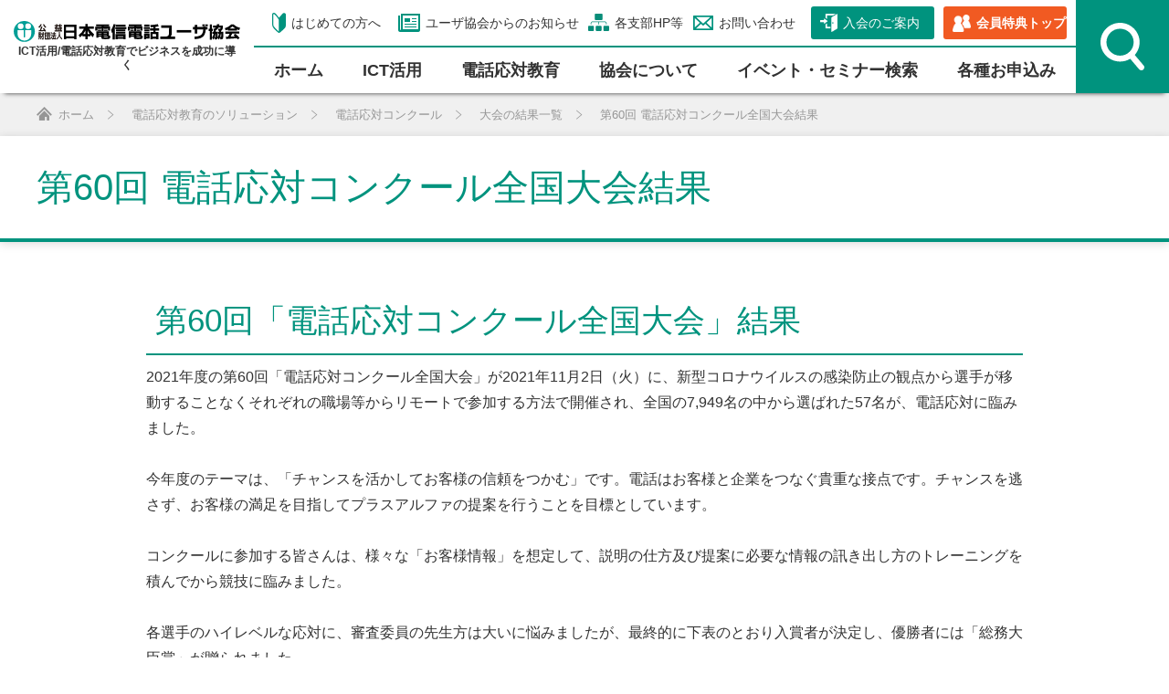

--- FILE ---
content_type: text/html; charset=UTF-8
request_url: https://www.jtua.or.jp/education/concours/result/no60/
body_size: 119384
content:

<!DOCTYPE html>
<html>
<head>
  <meta charset="utf-8">
  <meta http-equiv="X-UA-Compatible" content="IE=edge">
  <meta name="format-detection" content="telephone=no">
  <meta name="viewport" content="width=device-width">
  <!-- Google Tag Manager -->
  <script>(function(w,d,s,l,i){w[l]=w[l]||[];w[l].push({'gtm.start':
  new Date().getTime(),event:'gtm.js'});var f=d.getElementsByTagName(s)[0],
  j=d.createElement(s),dl=l!='dataLayer'?'&l='+l:'';j.async=true;j.src=
  'https://www.googletagmanager.com/gtm.js?id='+i+dl;f.parentNode.insertBefore(j,f);
  })(window,document,'script','dataLayer','GTM-MVJRNWR');</script>
  <!-- End Google Tag Manager -->
  <!-- Google Tag Manager（旧） -->
  <script>(function(w,d,s,l,i){w[l]=w[l]||[];w[l].push({'gtm.start':
  new Date().getTime(),event:'gtm.js'});var f=d.getElementsByTagName(s)[0],
  j=d.createElement(s),dl=l!='dataLayer'?'&l='+l:'';j.async=true;j.src=
  'https://www.googletagmanager.com/gtm.js?id='+i+dl;f.parentNode.insertBefore(j,f);
  })(window,document,'script','dataLayer','GTM-TH4TVJ6');</script>
  <!-- End Google Tag Manager -->
  <title>第60回 電話応対コンクール全国大会結果 | ユーザ協会</title>
  <meta name="description" content="日本電信電話ユーザ協会の第60回 電話応対コンクール全国大会結果に関するページです。">
  <link href="https://www.jtua.or.jp/wp/wp-content/themes/jtua_theme/src/img/icon/favicon.ico" type="image/x-icon" rel="icon">
  <link href="https://www.jtua.or.jp/wp/wp-content/themes/jtua_theme/src/img/icon/favicon.ico" type="image/x-icon" rel="shortcut icon">
  <link rel="apple-touch-icon" href="https://www.jtua.or.jp/wp/wp-content/themes/jtua_theme/src/img/icon/apple-touch-icon.png">
  <link rel="apple-touch-icon" sizes="57x57" href="https://www.jtua.or.jp/wp/wp-content/themes/jtua_theme/src/img/icon/apple-touch-icon-57x57.png">
  <link rel="apple-touch-icon" sizes="72x72" href="https://www.jtua.or.jp/wp/wp-content/themes/jtua_theme/src/img/icon/apple-touch-icon-72x72.png">
  <link rel="apple-touch-icon" sizes="76x76" href="https://www.jtua.or.jp/wp/wp-content/themes/jtua_theme/src/img/icon/apple-touch-icon-76x76.png">
  <link rel="apple-touch-icon" sizes="114x114" href="https://www.jtua.or.jp/wp/wp-content/themes/jtua_theme/src/img/icon/apple-touch-icon-114x114.png">
  <link rel="apple-touch-icon" sizes="120x120" href="https://www.jtua.or.jp/wp/wp-content/themes/jtua_theme/src/img/icon/apple-touch-icon-120x120.png">
  <link rel="apple-touch-icon" sizes="144x144" href="https://www.jtua.or.jp/wp/wp-content/themes/jtua_theme/src/img/icon/apple-touch-icon-144x144.png">
  <link rel="apple-touch-icon" sizes="152x152" href="https://www.jtua.or.jp/wp/wp-content/themes/jtua_theme/src/img/icon/apple-touch-icon-152x152.png">
  <link rel="apple-touch-icon" sizes="180x180" href="https://www.jtua.or.jp/wp/wp-content/themes/jtua_theme/src/img/icon/apple-touch-icon-180x180.png">
  <script type='text/javascript' src='/wp/wp-content/themes/jtua_theme/assets/js/jquery.min.js'></script>
  <link rel="stylesheet" href="https://www.jtua.or.jp/wp/wp-content/themes/jtua_theme/src/css/style_pc.css?upd=01kl9n6" media="all and (min-width:769px)">
  <link rel="stylesheet" href="https://www.jtua.or.jp/wp/wp-content/themes/jtua_theme/src/css/style_sp.css?upd=01kl9n6" media="all and (max-width:768px)">
  <link rel="stylesheet" href="https://www.jtua.or.jp/wp/wp-content/themes/jtua_theme/src/css/style_mw_wp_form_pc.css?upd=01kl9n6" media="all and (min-width:769px)">
  <link rel="stylesheet" href="https://www.jtua.or.jp/wp/wp-content/themes/jtua_theme/src/css/style_mw_wp_form_sp.css?upd=01kl9n6" media="all and (max-width:768px)">
  <meta name='robots' content='max-image-preview:large' />
<link rel='stylesheet' id='wp-block-library-css' href='https://www.jtua.or.jp/wp/wp-includes/css/dist/block-library/style.min.css' type='text/css' media='all' />
<style id='classic-theme-styles-inline-css' type='text/css'>
/*! This file is auto-generated */
.wp-block-button__link{color:#fff;background-color:#32373c;border-radius:9999px;box-shadow:none;text-decoration:none;padding:calc(.667em + 2px) calc(1.333em + 2px);font-size:1.125em}.wp-block-file__button{background:#32373c;color:#fff;text-decoration:none}
</style>
<style id='global-styles-inline-css' type='text/css'>
body{--wp--preset--color--black: #000000;--wp--preset--color--cyan-bluish-gray: #abb8c3;--wp--preset--color--white: #ffffff;--wp--preset--color--pale-pink: #f78da7;--wp--preset--color--vivid-red: #cf2e2e;--wp--preset--color--luminous-vivid-orange: #ff6900;--wp--preset--color--luminous-vivid-amber: #fcb900;--wp--preset--color--light-green-cyan: #7bdcb5;--wp--preset--color--vivid-green-cyan: #00d084;--wp--preset--color--pale-cyan-blue: #8ed1fc;--wp--preset--color--vivid-cyan-blue: #0693e3;--wp--preset--color--vivid-purple: #9b51e0;--wp--preset--gradient--vivid-cyan-blue-to-vivid-purple: linear-gradient(135deg,rgba(6,147,227,1) 0%,rgb(155,81,224) 100%);--wp--preset--gradient--light-green-cyan-to-vivid-green-cyan: linear-gradient(135deg,rgb(122,220,180) 0%,rgb(0,208,130) 100%);--wp--preset--gradient--luminous-vivid-amber-to-luminous-vivid-orange: linear-gradient(135deg,rgba(252,185,0,1) 0%,rgba(255,105,0,1) 100%);--wp--preset--gradient--luminous-vivid-orange-to-vivid-red: linear-gradient(135deg,rgba(255,105,0,1) 0%,rgb(207,46,46) 100%);--wp--preset--gradient--very-light-gray-to-cyan-bluish-gray: linear-gradient(135deg,rgb(238,238,238) 0%,rgb(169,184,195) 100%);--wp--preset--gradient--cool-to-warm-spectrum: linear-gradient(135deg,rgb(74,234,220) 0%,rgb(151,120,209) 20%,rgb(207,42,186) 40%,rgb(238,44,130) 60%,rgb(251,105,98) 80%,rgb(254,248,76) 100%);--wp--preset--gradient--blush-light-purple: linear-gradient(135deg,rgb(255,206,236) 0%,rgb(152,150,240) 100%);--wp--preset--gradient--blush-bordeaux: linear-gradient(135deg,rgb(254,205,165) 0%,rgb(254,45,45) 50%,rgb(107,0,62) 100%);--wp--preset--gradient--luminous-dusk: linear-gradient(135deg,rgb(255,203,112) 0%,rgb(199,81,192) 50%,rgb(65,88,208) 100%);--wp--preset--gradient--pale-ocean: linear-gradient(135deg,rgb(255,245,203) 0%,rgb(182,227,212) 50%,rgb(51,167,181) 100%);--wp--preset--gradient--electric-grass: linear-gradient(135deg,rgb(202,248,128) 0%,rgb(113,206,126) 100%);--wp--preset--gradient--midnight: linear-gradient(135deg,rgb(2,3,129) 0%,rgb(40,116,252) 100%);--wp--preset--font-size--small: 13px;--wp--preset--font-size--medium: 20px;--wp--preset--font-size--large: 36px;--wp--preset--font-size--x-large: 42px;--wp--preset--spacing--20: 0.44rem;--wp--preset--spacing--30: 0.67rem;--wp--preset--spacing--40: 1rem;--wp--preset--spacing--50: 1.5rem;--wp--preset--spacing--60: 2.25rem;--wp--preset--spacing--70: 3.38rem;--wp--preset--spacing--80: 5.06rem;--wp--preset--shadow--natural: 6px 6px 9px rgba(0, 0, 0, 0.2);--wp--preset--shadow--deep: 12px 12px 50px rgba(0, 0, 0, 0.4);--wp--preset--shadow--sharp: 6px 6px 0px rgba(0, 0, 0, 0.2);--wp--preset--shadow--outlined: 6px 6px 0px -3px rgba(255, 255, 255, 1), 6px 6px rgba(0, 0, 0, 1);--wp--preset--shadow--crisp: 6px 6px 0px rgba(0, 0, 0, 1);}:where(.is-layout-flex){gap: 0.5em;}:where(.is-layout-grid){gap: 0.5em;}body .is-layout-flow > .alignleft{float: left;margin-inline-start: 0;margin-inline-end: 2em;}body .is-layout-flow > .alignright{float: right;margin-inline-start: 2em;margin-inline-end: 0;}body .is-layout-flow > .aligncenter{margin-left: auto !important;margin-right: auto !important;}body .is-layout-constrained > .alignleft{float: left;margin-inline-start: 0;margin-inline-end: 2em;}body .is-layout-constrained > .alignright{float: right;margin-inline-start: 2em;margin-inline-end: 0;}body .is-layout-constrained > .aligncenter{margin-left: auto !important;margin-right: auto !important;}body .is-layout-constrained > :where(:not(.alignleft):not(.alignright):not(.alignfull)){max-width: var(--wp--style--global--content-size);margin-left: auto !important;margin-right: auto !important;}body .is-layout-constrained > .alignwide{max-width: var(--wp--style--global--wide-size);}body .is-layout-flex{display: flex;}body .is-layout-flex{flex-wrap: wrap;align-items: center;}body .is-layout-flex > *{margin: 0;}body .is-layout-grid{display: grid;}body .is-layout-grid > *{margin: 0;}:where(.wp-block-columns.is-layout-flex){gap: 2em;}:where(.wp-block-columns.is-layout-grid){gap: 2em;}:where(.wp-block-post-template.is-layout-flex){gap: 1.25em;}:where(.wp-block-post-template.is-layout-grid){gap: 1.25em;}.has-black-color{color: var(--wp--preset--color--black) !important;}.has-cyan-bluish-gray-color{color: var(--wp--preset--color--cyan-bluish-gray) !important;}.has-white-color{color: var(--wp--preset--color--white) !important;}.has-pale-pink-color{color: var(--wp--preset--color--pale-pink) !important;}.has-vivid-red-color{color: var(--wp--preset--color--vivid-red) !important;}.has-luminous-vivid-orange-color{color: var(--wp--preset--color--luminous-vivid-orange) !important;}.has-luminous-vivid-amber-color{color: var(--wp--preset--color--luminous-vivid-amber) !important;}.has-light-green-cyan-color{color: var(--wp--preset--color--light-green-cyan) !important;}.has-vivid-green-cyan-color{color: var(--wp--preset--color--vivid-green-cyan) !important;}.has-pale-cyan-blue-color{color: var(--wp--preset--color--pale-cyan-blue) !important;}.has-vivid-cyan-blue-color{color: var(--wp--preset--color--vivid-cyan-blue) !important;}.has-vivid-purple-color{color: var(--wp--preset--color--vivid-purple) !important;}.has-black-background-color{background-color: var(--wp--preset--color--black) !important;}.has-cyan-bluish-gray-background-color{background-color: var(--wp--preset--color--cyan-bluish-gray) !important;}.has-white-background-color{background-color: var(--wp--preset--color--white) !important;}.has-pale-pink-background-color{background-color: var(--wp--preset--color--pale-pink) !important;}.has-vivid-red-background-color{background-color: var(--wp--preset--color--vivid-red) !important;}.has-luminous-vivid-orange-background-color{background-color: var(--wp--preset--color--luminous-vivid-orange) !important;}.has-luminous-vivid-amber-background-color{background-color: var(--wp--preset--color--luminous-vivid-amber) !important;}.has-light-green-cyan-background-color{background-color: var(--wp--preset--color--light-green-cyan) !important;}.has-vivid-green-cyan-background-color{background-color: var(--wp--preset--color--vivid-green-cyan) !important;}.has-pale-cyan-blue-background-color{background-color: var(--wp--preset--color--pale-cyan-blue) !important;}.has-vivid-cyan-blue-background-color{background-color: var(--wp--preset--color--vivid-cyan-blue) !important;}.has-vivid-purple-background-color{background-color: var(--wp--preset--color--vivid-purple) !important;}.has-black-border-color{border-color: var(--wp--preset--color--black) !important;}.has-cyan-bluish-gray-border-color{border-color: var(--wp--preset--color--cyan-bluish-gray) !important;}.has-white-border-color{border-color: var(--wp--preset--color--white) !important;}.has-pale-pink-border-color{border-color: var(--wp--preset--color--pale-pink) !important;}.has-vivid-red-border-color{border-color: var(--wp--preset--color--vivid-red) !important;}.has-luminous-vivid-orange-border-color{border-color: var(--wp--preset--color--luminous-vivid-orange) !important;}.has-luminous-vivid-amber-border-color{border-color: var(--wp--preset--color--luminous-vivid-amber) !important;}.has-light-green-cyan-border-color{border-color: var(--wp--preset--color--light-green-cyan) !important;}.has-vivid-green-cyan-border-color{border-color: var(--wp--preset--color--vivid-green-cyan) !important;}.has-pale-cyan-blue-border-color{border-color: var(--wp--preset--color--pale-cyan-blue) !important;}.has-vivid-cyan-blue-border-color{border-color: var(--wp--preset--color--vivid-cyan-blue) !important;}.has-vivid-purple-border-color{border-color: var(--wp--preset--color--vivid-purple) !important;}.has-vivid-cyan-blue-to-vivid-purple-gradient-background{background: var(--wp--preset--gradient--vivid-cyan-blue-to-vivid-purple) !important;}.has-light-green-cyan-to-vivid-green-cyan-gradient-background{background: var(--wp--preset--gradient--light-green-cyan-to-vivid-green-cyan) !important;}.has-luminous-vivid-amber-to-luminous-vivid-orange-gradient-background{background: var(--wp--preset--gradient--luminous-vivid-amber-to-luminous-vivid-orange) !important;}.has-luminous-vivid-orange-to-vivid-red-gradient-background{background: var(--wp--preset--gradient--luminous-vivid-orange-to-vivid-red) !important;}.has-very-light-gray-to-cyan-bluish-gray-gradient-background{background: var(--wp--preset--gradient--very-light-gray-to-cyan-bluish-gray) !important;}.has-cool-to-warm-spectrum-gradient-background{background: var(--wp--preset--gradient--cool-to-warm-spectrum) !important;}.has-blush-light-purple-gradient-background{background: var(--wp--preset--gradient--blush-light-purple) !important;}.has-blush-bordeaux-gradient-background{background: var(--wp--preset--gradient--blush-bordeaux) !important;}.has-luminous-dusk-gradient-background{background: var(--wp--preset--gradient--luminous-dusk) !important;}.has-pale-ocean-gradient-background{background: var(--wp--preset--gradient--pale-ocean) !important;}.has-electric-grass-gradient-background{background: var(--wp--preset--gradient--electric-grass) !important;}.has-midnight-gradient-background{background: var(--wp--preset--gradient--midnight) !important;}.has-small-font-size{font-size: var(--wp--preset--font-size--small) !important;}.has-medium-font-size{font-size: var(--wp--preset--font-size--medium) !important;}.has-large-font-size{font-size: var(--wp--preset--font-size--large) !important;}.has-x-large-font-size{font-size: var(--wp--preset--font-size--x-large) !important;}
.wp-block-navigation a:where(:not(.wp-element-button)){color: inherit;}
:where(.wp-block-post-template.is-layout-flex){gap: 1.25em;}:where(.wp-block-post-template.is-layout-grid){gap: 1.25em;}
:where(.wp-block-columns.is-layout-flex){gap: 2em;}:where(.wp-block-columns.is-layout-grid){gap: 2em;}
.wp-block-pullquote{font-size: 1.5em;line-height: 1.6;}
</style>
<link rel='stylesheet' id='wp-members-css' href='https://www.jtua.or.jp/wp/wp-content/plugins/wp-members/assets/css/forms/generic-no-float.min.css' type='text/css' media='all' />
<link rel="canonical" href="https://www.jtua.or.jp/education/concours/result/no60/" />
<link rel='shortlink' href='https://www.jtua.or.jp/?p=19783' />
<link rel="alternate" type="application/rss+xml" title="JTUA ICTソリューション紹介" href="https://www.jtua.or.jp/rss_ict_solution/">
<link rel="alternate" type="application/rss+xml" title="JTUA 企業ICT導入事例" href="https://www.jtua.or.jp/rss_ict_topic/">
<link rel="alternate" type="application/rss+xml" title="JTUA ICTコラム" href="https://www.jtua.or.jp/rss_ict_column/">
<link rel="alternate" type="application/rss+xml" title="JTUA 電話応対でCS向上コラム" href="https://www.jtua.or.jp/rss_tel_column/">
<link rel="alternate" type="application/rss+xml" title="JTUA 電話応対でCS向上事例" href="https://www.jtua.or.jp/rss_tel_topic/">
<link rel="alternate" type="application/rss+xml" title="JTUA イベントセミナー" href="https://www.jtua.or.jp/rssevent/">
<link rel="alternate" type="application/rss+xml" title="JTUA お知らせ" href="https://www.jtua.or.jp/rss_jtua_news/">
<!-- update:2025-11-14 -->
</head>
<body class="page-template page-template-pages page-template-page page-template-pagespage-php page page-id-19783 page-child parent-pageid-10156 pageName_%e7%ac%ac60%e5%9b%9e-%e9%9b%bb%e8%a9%b1%e5%bf%9c%e5%af%be%e3%82%b3%e3%83%b3%e3%82%af%e3%83%bc%e3%83%ab%e5%85%a8%e5%9b%bd%e5%a4%a7%e4%bc%9a%e7%b5%90%e6%9e%9c pageName_%e3%83%95%e3%83%ad%e3%83%b3%e3%83%88%e3%83%9a%e3%83%bc%e3%82%b8/%e9%9b%bb%e8%a9%b1%e5%bf%9c%e5%af%be%e6%95%99%e8%82%b2/%e9%9b%bb%e8%a9%b1%e5%bf%9c%e5%af%be%e3%82%b3%e3%83%b3%e3%82%af%e3%83%bc%e3%83%ab/%e7%ac%ac41%e5%9b%9e-%e9%9b%bb%e8%a9%b1%e5%bf%9c%e5%af%be%e3%82%b3%e3%83%b3%e3%82%af%e3%83%bc%e3%83%ab%e5%85%a8%e5%9b%bd%e5%a4%a7%e4%bc%9a%e7%b5%90%e6%9e%9c-child" id="pagetop">
  <!-- Google Tag Manager (noscript) -->
  <noscript><iframe src="https://www.googletagmanager.com/ns.html?id=GTM-MVJRNWR"
  height="0" width="0" style="display:none;visibility:hidden"></iframe></noscript>
  <!-- End Google Tag Manager (noscript) -->
  <!-- Google Tag Manager (noscript)（旧） -->
  <noscript><iframe src="https://www.googletagmanager.com/ns.html?id=GTM-TH4TVJ6"
  height="0" width="0" style="display:none;visibility:hidden"></iframe></noscript>
  <!-- End Google Tag Manager (noscript) -->
<header class="header">
      <div class="header__inner">
        <div class="header__inner01">
          <div class="header__inner01-1">
            <a href="/" class="header__logo">
              <p class="header__imgWrapper">
                <img src="/wp/wp-content/themes/jtua_theme/src/img/common/logo.svg" alt="公益財団法人 日本電信電話ユーザ協会" class="header__img">
              </p>
                              <p class="header__logoTxt">ICT活用/電話応対教育でビジネスを成功に導く</p>
                            
            </a>
          </div>
          <div class="header__inner01-2">
            <div class="header__inner02">
              <div class="header__inner02-1">
                <ul class="header__list01">
                  <li class="header__item01 -guide">
                    <a href="/howto/" class="header__link01">はじめての方へ</a>
                  </li>
                  <li class="header__item01 -news">
                    <a href="/jtua_news/" class="header__link01">ユーザ協会からのお知らせ</a>
                  </li>
                  <li class="header__item01 -contact">
                    <a href="/region/" class="header__link01">各支部HP等</a>
                  </li>
                  <li class="header__item01 -inquiry">
                    <a href="/about/contact/" class="header__link01">お問い合わせ</a>
                  </li>
                  <li class="header__item01 -join">
                    <a href="/membership/" class="header__link01">入会のご案内</a>
                  </li>
                  <li class="header__item01 -login">
                    <a href="/login/" class="header__link01">会員特典トップ</a>
                  </li>
                </ul>
                <ul class="header__list02">
                  <li class="header__item02">
                    <a href="/" class="header__link02">ホーム</a>
                  </li>
                  <li class="header__item02">
                    <button type="button" class="header__tabBtn01" data-header-tab-btn="header-tab-1-1">ICT活⽤</button>
                    <div class="header__tabCont01" data-header-tab-cont="header-tab-1-1">
                      <div class="header__tabContInner01">
                        <input type="radio" name="header-radio-1" id="header-tab-btn-1-2" class="header__radio" value="2" checked>
                        <label for="header-tab-btn-1-2" class="header__tabLabel01">サービスから探す</label>
                        <input type="radio" name="header-radio-1" id="header-tab-btn-1-1" class="header__radio" value="1">
                        <label for="header-tab-btn-1-1" class="header__tabLabel01">目的から探す</label>
                        <ul class="header__tabList01">
                          <li id="header-tab-cont-1-2" class="header__tabItem01">
                            <div class="header__tabItemInner01">
                              <input type="radio" name="header-radio-1-2" id="header-tab-btn-1-2-2" class="header__radio" value="2" checked>
                              <input type="radio" name="header-radio-1-2" id="header-tab-btn-1-2-3" class="header__radio" value="3">
                              <input type="radio" name="header-radio-1-2" id="header-tab-btn-1-2-4" class="header__radio" value="4">
                              <div class="header__tabItemInner01-1">
                                <a href="/ict/" class="header__link06">ICT活用</a>
                                <label for="header-tab-btn-1-2-2" class="header__tabLabel02">ICTセミナー</label>
                                <label for="header-tab-btn-1-2-3" class="header__tabLabel02">ICT関連記事コンテンツ</label>
                                <label for="header-tab-btn-1-2-4" class="header__tabLabel02">実施事業</label>
                              </div>
                              <div class="header__tabItemInner01-2">
                                <ul class="header__tabList02">
                                  <li id="header-tab-cont-1-2-2" class="header__tabItem02">
                                    <div class="header__tabItemInner02">
                                      <div class="header__inner03">
                                        <a href="/ict/seminar/" class="header__link07 -parent">
                                          <div class="header__inner03-1">
                                            <div class="header__imgWrapper">
                                              <img data-src="/wp/wp-content/themes/jtua_theme/src/img/common/header_img-ict-1-2-2.jpg" alt="" width="180" height="108" class="header__img lazyload">
                                            </div>
                                          </div>
                                          <div class="header__inner03-2">
                                            <p class="header__ttl07-1">ICTセミナー</p>
                                            <p class="header__desc07">企業経営や社員教育に役立つICT・ビジネスに関するセミナーを全国で開催。著名人による人気セミナーも会員特典として無料で参加することができます。</p>
                                          </div>
                                        </a>
                                      </div>
                                    </div>
                                  </li>
                                  <li id="header-tab-cont-1-2-3" class="header__tabItem02">
                                    <div class="header__tabItemInner02">
                                      <div class="header__inner03">
                                        <a href="/ict/solution/" class="header__link07 -parent">
                                          <div class="header__inner03-1">
                                            <div class="header__imgWrapper">
                                              <img data-src="/wp/wp-content/themes/jtua_theme/src/img/common/header_img-ict-1-2-3.jpg" alt="" width="180" height="108" class="header__img lazyload">
                                            </div>
                                          </div>
                                          <div class="header__inner03-2">
                                            <p class="header__ttl07-1">ICTソリューション紹介</p>
                                            <p class="header__desc07">ICT活用によりビジネスを成功に導く注目の技術やソリューションをわかりやすく紹介します。</p>
                                          </div>
                                        </a>
                                      </div>
                                      <div class="header__inner03">
                                        <a href="/ict/topic/" class="header__link07 -parent">
                                          <div class="header__inner03-1">
                                            <div class="header__imgWrapper">
                                              <img data-src="/wp/wp-content/themes/jtua_theme/src/img/common/header_img-ict-1-2-4.jpg" alt="" width="180" height="108" class="header__img lazyload">
                                            </div>
                                          </div>
                                          <div class="header__inner03-2">
                                            <p class="header__ttl07-1">企業ICT導入事例</p>
                                            <p class="header__desc07">企業様のICT導入の成功事例のご紹介です。多くの事例から御社の生産性向上のヒントをお探しください。</p>
                                          </div>
                                        </a>
                                      </div>
                                      <div class="header__inner03">
                                        <a href="/ict/column/" class="header__link07 -parent">
                                          <div class="header__inner03-1">
                                            <div class="header__imgWrapper">
                                              <img data-src="/wp/wp-content/themes/jtua_theme/src/img/common/header_img-ict-1-2-5.jpg" alt="" width="180" height="108" class="header__img lazyload">
                                            </div>
                                          </div>
                                          <div class="header__inner03-2">
                                            <p class="header__ttl07-1">ICTコラム</p>
                                            <p class="header__desc07">各企業様で今すぐ役に立つICTの最新動向をお届けします。</p>
                                          </div>
                                        </a>
                                      </div>
                                    </div>
                                  </li>
                                  <li id="header-tab-cont-1-2-4" class="header__tabItem02">
                                    <div class="header__tabItemInner02">
                                      <div class="header__inner03">
                                        <a href="/ict/shindan/" class="header__link07 -parent">
                                          <div class="header__inner03-1">
                                            <div class="header__imgWrapper">
                                              <img data-src="/wp/wp-content/themes/jtua_theme/src/img/common/header_img-ict-1-2-6.jpg" alt="" width="180" height="108" class="header__img lazyload">
                                            </div>
                                          </div>
                                          <div class="header__inner03-2">
                                            <p class="header__ttl07-1">実施事業</p>
                                            <p class="header__desc07">日本電信電話ユーザ協会が実施している事業をご紹介します</p>
                                          </div>
                                        </a>
                                      </div>
                                      <ul class="header__list07">
                                        <li class="header__item07">
                                          <a href="/ict/shindan/benefit/targeted-attack/" class="header__link07">会員向け標的型攻撃メール予防訓練サービス</a>
                                        </li>
                                        <li class="header__item07">
                                          <a href="/ict/shindan/benefit/e-learning/" class="header__link07">eラーニング</a>
                                        </li>
                                        <li class="header__item07">
                                          <a href="/ict/shindan/benefit/dx-begins/" class="header__link07" target="_blank" rel="noopener">DXビギンズ</a>
                                        </li>
                                        <li class="header__item07">
                                          <a href="/ict/shindan/benefit/dx-friends/" class="header__link07" target="_blank" rel="noopener">DXフレンズ</a>
                                        </li>
                                      </ul>
                                    </div>
                                  </li>
                                </ul>
                              </div>
                            </div>
                          </li>
                          <li id="header-tab-cont-1-1" class="header__tabItem01">
                            <ul class="header__list04">
                              <li class="header__item04">
                                <div class="header__ttlWrapper">
                                  <picture class="header__imgWrapper">
                                    <img data-src="/wp/wp-content/themes/jtua_theme/src/img/common/header_img-ict-1-1-1.png" alt="" width="64" height="64" class="header__img lazyload">
                                  </picture>
                                  <p class="header__ttl04">理解を深める</p>
                                </div>
                                <ul class="header__list05">
                                  <li class="header__item05">
                                    <a href="/event/?category_id=&branch_id=&date=&keyword=" class="header__link05">ICTイベント・セミナー</a>
                                  </li>
                                </ul>
                              </li>
                              <li class="header__item04">
                                <div class="header__ttlWrapper">
                                  <picture class="header__imgWrapper">
                                    <img data-src="/wp/wp-content/themes/jtua_theme/src/img/common/header_img-ict-1-1-2.png" alt="" width="64" height="64" class="header__img lazyload">
                                  </picture>
                                  <p class="header__ttl04">利用する</p>
                                </div>
                                <ul class="header__list05">
                                  <li class="header__item05">
                                    <a href="/ict/shindan/benefit/targeted-attack/" class="header__link05">標的型攻撃メール予防訓練サービス</a>
                                  </li>
                                  <li class="header__item05">
                                    <a href="/ict/shindan/benefit/e-learning/" class="header__link05">eラーニング</a>
                                  </li>
                                  <li class="header__item05">
                                    <a href="https://www.jtua-tokuten2.net/" class="header__link05" target="_blank" rel="noopener">セキュリティ対策</a>
                                  </li>
                                </ul>
                              </li>
                              <li class="header__item04">
                                <div class="header__ttlWrapper">
                                  <picture class="header__imgWrapper">
                                    <img data-src="/wp/wp-content/themes/jtua_theme/src/img/common/header_img-ict-1-1-3.png" alt="" width="64" height="64" class="header__img lazyload">
                                  </picture>
                                  <p class="header__ttl04">情報を知る</p>
                                </div>
                                <ul class="header__list05">
                                  <li class="header__item05">
                                    <a href="/telecomforum/" class="header__link05">テレコム・フォーラム</a>
                                  </li>
                                  <li class="header__item05">
                                    <a href="/ict/solution/" class="header__link05">ICTソリューション紹介</a>
                                  </li>
                                  <li class="header__item05">
                                    <a href="/ict/topic/" class="header__link05">ICT導入事例</a>
                                  </li>
                                  <li class="header__item05">
                                    <a href="/ict/column/" class="header__link05">ICTコラム</a>
                                  </li>
                                </ul>
                              </li>
                            </ul>
                          </li>
                        </ul>
                        <button type="button" class="header__closeBtn">閉じる<span class="-icon">&nbsp;</span></button>
                      </div>
                    </div>
                  </li>
                  <li class="header__item02">
                    <button type="button" class="header__tabBtn01" data-header-tab-btn="header-tab-1-2">電話応対教育</button>
                    <div class="header__tabCont01" data-header-tab-cont="header-tab-1-2">
                      <div class="header__tabContInner01">
                        <input type="radio" name="header-radio-2" id="header-tab-btn-2-2" class="header__radio" value="2" checked>
                        <label for="header-tab-btn-2-2" class="header__tabLabel01">サービスから探す</label>
                        <input type="radio" name="header-radio-2" id="header-tab-btn-2-1" class="header__radio" value="1">
                        <label for="header-tab-btn-2-1" class="header__tabLabel01">目的から探す</label>
                        <ul class="header__tabList01">
                          <li id="header-tab-cont-2-2" class="header__tabItem01">
                            <div class="header__tabItemInner01">
                              <input type="radio" name="header-radio-2-2" id="header-tab-btn-2-2-1" class="header__radio" value="2" checked>
                              <input type="radio" name="header-radio-2-2" id="header-tab-btn-2-2-2" class="header__radio" value="3">
                              <input type="radio" name="header-radio-2-2" id="header-tab-btn-2-2-3" class="header__radio" value="4">
                              <input type="radio" name="header-radio-2-2" id="header-tab-btn-2-2-4" class="header__radio" value="5">
                              <input type="radio" name="header-radio-2-2" id="header-tab-btn-2-2-5" class="header__radio" value="6">
                              <input type="radio" name="header-radio-2-2" id="header-tab-btn-2-2-6" class="header__radio" value="7">
                              <input type="radio" name="header-radio-2-2" id="header-tab-btn-2-2-7" class="header__radio" value="8">
                              <div class="header__tabItemInner01-1">
                                <a href="/education/" class="header__link06">電話応対教育のソリューション</a>
                                <label for="header-tab-btn-2-2-1" class="header__tabLabel02">電話応対技能検定</label>
                                <label for="header-tab-btn-2-2-2" class="header__tabLabel02">電話応対コンクール</label>
                                <label for="header-tab-btn-2-2-3" class="header__tabLabel02">企業電話応対コンテスト</label>
                                <label for="header-tab-btn-2-2-4" class="header__tabLabel02">電話応対診断</label>
                                <label for="header-tab-btn-2-2-5" class="header__tabLabel02">電話応対研修</label>
                                <label for="header-tab-btn-2-2-6" class="header__tabLabel02">講師紹介</label>
                                <label for="header-tab-btn-2-2-7" class="header__tabLabel02">電話応対関連記事コンテンツ</label>
                              </div>
                              <div class="header__tabItemInner01-2">
                                <ul class="header__tabList02">
                                  
                                  <li id="header-tab-cont-2-2-1" class="header__tabItem02">
                                    <div class="header__tabItemInner02">
                                      <div class="header__inner03">
                                        <a href="/education/moshimoshi/" class="header__link07 -parent">
                                          <div class="header__inner03-1">
                                            <div class="header__imgWrapper">
                                              <img data-src="/wp/wp-content/themes/jtua_theme/src/img/common/header_img-tel-2-2-2.jpg" alt="" width="180" height="108" class="header__img lazyload">
                                            </div>
                                          </div>
                                          <div class="header__inner03-2">
                                            <p class="header__ttl07-1">電話応対技能検定</p>
                                            <p class="header__desc07">電話応対教育に加え、コミュニケーション能力向上に向けた認定制度です（４級～指導者級まで）。</p>
                                          </div>
                                        </a>
                                      </div>
                                      <ul class="header__list07">
                                        <li class="header__item07">
                                          <a href="/education/moshimoshi/#feature" class="header__link07 -anchor">電話応対技能検定の特徴</a>
                                        </li>
                                        <li class="header__item07">
                                          <a href="/education/moshimoshi/#application" class="header__link07 -anchor">お申込みの流れ</a>
                                        </li>
                                        <li class="header__item07">
                                          <a href="/education/moshimoshi/exam/past/" class="header__link07">過去問題</a>
                                        </li>
                                        <li class="header__item07">
                                          <a href="/education/moshimoshi/course/" class="header__link07">受講講座について</a>
                                        </li>
                                        <li class="header__item07">
                                          <a href="/education/moshimoshi/faq/" class="header__link07">よくある質問</a>
                                        </li>
                                        <li class="header__item07">
                                          <a href="/member/" class="header__link07">実施機関ログイン</a>
                                        </li>
                                        <li class="header__item07">
                                          <a href="/education/moshimoshi/report/" class="header__link07">指導者級ログイン</a>
                                        </li>
                                      </ul>
                                    </div>
                                  </li>
                                  <li id="header-tab-cont-2-2-2" class="header__tabItem02">
                                    <div class="header__tabItemInner02">
                                      <div class="header__inner03">
                                        <a href="/education/concours/" class="header__link07 -parent">
                                          <div class="header__inner03-1">
                                            <div class="header__imgWrapper">
                                              <img data-src="/wp/wp-content/themes/jtua_theme/src/img/common/header_img-tel-2-2-3.jpg" alt="" width="180" height="108" class="header__img lazyload">
                                            </div>
                                          </div>
                                          <div class="header__inner03-2">
                                            <p class="header__ttl07-1">電話応対コンクール</p>
                                            <p class="header__desc07">競技問題に取り組み、電話応対サービスの技能を実際に競い合うことで成果の客観的確認も可能となります。</p>
                                          </div>
                                        </a>
                                      </div>
                                      <ul class="header__list07">
                                        <li class="header__item07">
                                          <a href="/education/concours/#feature" class="header__link07 -anchor">電話応対コンクールの特徴</a>
                                        </li>
                                        <li class="header__item07">
                                          <a href="/education/concours/flow/" class="header__link07">お申込みの流れ</a>
                                        </li>
                                        <li class="header__item07">
                                          <a href="/education/concours/result/no64/" class="header__link07">全国大会の結果</a>
                                        </li>
                                        <li class="header__item07">
                                          <a href="/education/concours/faq/" class="header__link07">よくある質問</a>
                                        </li>
                                        <li class="header__item07">
                                          <a href="/education/concours/national/" class="header__link07">電話応対コンクール全国大会特集</a>
                                        </li>
                                        <li class="header__item07">
                                          <a href="/education/concours/result/" class="header__link07">大会の結果一覧</a>
                                        </li>
                                        <li class="header__item07">
                                          <a href="/education/concours/video/" class="header__link07">過去の映像一覧</a>
                                        </li>
                                      </ul>
                                    </div>
                                  </li>
                                  <li id="header-tab-cont-2-2-3" class="header__tabItem02">
                                    <div class="header__tabItemInner02">
                                      <div class="header__inner03">
                                        <a href="/education/contest/" class="header__link07 -parent">
                                          <div class="header__inner03-1">
                                            <div class="header__imgWrapper">
                                              <img data-src="/wp/wp-content/themes/jtua_theme/src/img/common/header_img-tel-2-2-4.jpg" alt="" width="180" height="108" class="header__img lazyload">
                                            </div>
                                          </div>
                                          <div class="header__inner03-2">
                                            <p class="header__ttl07-1">企業電話応対コンテスト</p>
                                            <p class="header__desc07">専門スタッフが「仮のお客さま」となって応対品質を診断、改善ポイント含めてフィードバックします。</p>
                                          </div>
                                        </a>
                                      </div>
                                      <ul class="header__list07">
                                        <li class="header__item07">
                                          <a href="/education/contest/details/" class="header__link07">企業電話応対コンテストの特徴</a>
                                        </li>
                                        <li class="header__item07">
                                          <a href="/education/contest/flow/" class="header__link07">お申込みの流れ</a>
                                        </li>
                                        <li class="header__item07">
                                          <a href="/education/contest/result/" class="header__link07">過去の審査結果</a>
                                        </li>
                                        <li class="header__item07">
                                          <a href="/education/contest/rank/" class="header__link07">ゴールドランク企業・シルバーランク企業</a>
                                        </li>
                                        <li class="header__item07">
                                          <a href="/education/contest/faq/" class="header__link07">よくある質問</a>
                                        </li>
                                        <li class="header__item07">
                                          <a href="/education/contest/anouncement/" class="header__link07">企業電話応対コンテスト成績発表会特集</a>
                                        </li>
                                      </ul>
                                    </div>
                                  </li>
                                  <li id="header-tab-cont-2-2-4" class="header__tabItem02">
                                    <div class="header__tabItemInner02">
                                      <div class="header__inner03">
                                        <a href="/education/check/" class="header__link07 -parent">
                                          <div class="header__inner03-1">
                                            <div class="header__imgWrapper">
                                              <img data-src="/wp/wp-content/themes/jtua_theme/src/img/common/header_img-tel-2-2-5.jpg" alt="" width="180" height="108" class="header__img lazyload">
                                            </div>
                                          </div>
                                          <div class="header__inner03-2">
                                            <p class="header__ttl07-1">電話応対診断</p>
                                            <p class="header__desc07">電話応対の専門家が貴社の電話応対レベルを診断します。数値化された客観的な報告に、アドバイスも含めてご報告します。電話応対教育・企業のCS（顧客満足）経営の指針として、お役立てください。</p>
                                          </div>
                                        </a>
                                      </div>
                                      <ul class="header__list07">
                                        <li class="header__item07">
                                          <a href="/education/check/flow/" class="header__link07">お申込みの流れ</a>
                                        </li>
                                        <li class="header__item07">
                                          <a href="/education/check/form/" class="header__link07">お申込みフォーム</a>
                                        </li>
                                        <li class="header__item07">
                                          <a href="/education/check/faq/" class="header__link07">よくある質問</a>
                                        </li>
                                      </ul>
                                    </div>
                                  </li>
                                  <li id="header-tab-cont-2-2-5" class="header__tabItem02">
                                    <div class="header__tabItemInner02">
                                      <div class="header__inner03">
                                        <a href="/education/seminar/" class="header__link07 -parent">
                                          <div class="header__inner03-1">
                                            <div class="header__imgWrapper">
                                              <img data-src="/wp/wp-content/themes/jtua_theme/src/img/common/header_img-tel-2-2-6.jpg" alt="" width="180" height="108" class="header__img lazyload">
                                            </div>
                                          </div>
                                          <div class="header__inner03-2">
                                            <p class="header__ttl07-1">電話応対研修</p>
                                            <p class="header__desc07">「電話応対や社会人としてのビジネスマナー」「クレーム電話応対」等の研修に加え、企業の「電話応対診断」や、電話応対に関わる「講師紹介」を行っております。</p>
                                          </div>
                                        </a>
                                      </div>
                                    </div>
                                  </li>
                                  <li id="header-tab-cont-2-2-6" class="header__tabItem02">
                                    <div class="header__tabItemInner02">
                                      <div class="header__inner03">
                                        <a href="/education/teacher-exam/" class="header__link07 -parent">
                                          <div class="header__inner03-1">
                                            <div class="header__imgWrapper">
                                              <img data-src="/wp/wp-content/themes/jtua_theme/src/img/common/header_img-tel-2-2-7.jpg" alt="" width="180" height="108" class="header__img lazyload">
                                            </div>
                                          </div>
                                          <div class="header__inner03-2">
                                            <p class="header__ttl07-1">講師紹介</p>
                                            <p class="header__desc07">全国約200名の豊富な講師陣の中から、新入社員教育・コールセンター教育等、電話応対教育に関する貴社のご要望に沿った講師をご紹介いたします。</p>
                                          </div>
                                        </a>
                                      </div>
                                      <ul class="header__list07">
                                        <li class="header__item07">
                                          <a href="/education/teacher-exam/flow/" class="header__link07">お申込みの流れ</a>
                                        </li>
                                        <li class="header__item07">
                                          <a href="/education/teacher-exam/form/" class="header__link07">お申込みフォーム</a>
                                        </li>
                                        <li class="header__item07">
                                          <a href="/education/teacher-exam/faq/" class="header__link07">よくある質問</a>
                                        </li>
                                      </ul>
                                    </div>
                                  </li>
                                  <li id="header-tab-cont-2-2-7" class="header__tabItem02">
                                    <div class="header__tabItemInner02">
                                      <div class="header__inner03">
                                        <a href="/education/topic/" class="header__link07 -parent">
                                          <div class="header__inner03-1">
                                            <div class="header__imgWrapper">
                                              <img data-src="/wp/wp-content/themes/jtua_theme/src/img/common/header_img-tel-2-2-8.jpg" alt="" width="180" height="108" class="header__img lazyload">
                                            </div>
                                          </div>
                                          <div class="header__inner03-2">
                                            <p class="header__ttl07-1">電話応対でCS向上事例</p>
                                            <p class="header__desc07">各企業様がユーザ協会の電話応対教育によりCS（顧客満足）向上に寄与した事例をご紹介します。</p>
                                          </div>
                                        </a>
                                      </div>
                                      <div class="header__inner03">
                                        <a href="/education/column/" class="header__link07 -parent">
                                          <div class="header__inner03-1">
                                            <div class="header__imgWrapper">
                                              <img data-src="/wp/wp-content/themes/jtua_theme/src/img/common/header_img-tel-2-2-9.jpg" alt="" width="180" height="108" class="header__img lazyload">
                                            </div>
                                          </div>
                                          <div class="header__inner03-2">
                                            <p class="header__ttl07-1">電話応対でCS向上コラム</p>
                                            <p class="header__desc07">専門家に執筆いただいたコミュニケーションに役に立つコラムです。</p>
                                          </div>
                                        </a>
                                      </div>
                                    </div>
                                  </li>
                                </ul>
                              </div>
                            </div>
                          </li>
                          <li id="header-tab-cont-2-1" class="header__tabItem01">
                            <ul class="header__list04">
                              <li class="header__item04">
                                <div class="header__ttlWrapper">
                                  <picture class="header__imgWrapper">
                                    <img data-src="/wp/wp-content/themes/jtua_theme/src/img/common/header_img-ict-2-1-1.png" alt="" width="64" height="64" class="header__img lazyload">
                                  </picture>
                                  <p class="header__ttl04 -heightAdjust">新入社員向けの研修提案</p>
                                </div>
                                <ul class="header__list05">
                                  <li class="header__item05">
                                    <a href="/education/seminar/" class="header__link05">電話応対研修</a>
                                  </li>
                                  <li class="header__item05">
                                    <a href="/education/teacher-exam/" class="header__link05">講師紹介</a>
                                  </li>
                                  <li class="header__item05">
                                    <a href="/education/check/" class="header__link05">電話応対診断</a>
                                  </li>
                                </ul>
                              </li>
                              <li class="header__item04">
                                <div class="header__ttlWrapper">
                                  <picture class="header__imgWrapper">
                                    <img data-src="/wp/wp-content/themes/jtua_theme/src/img/common/header_img-ict-2-1-2.png" alt="" width="64" height="64" class="header__img lazyload">
                                  </picture>
                                  <p class="header__ttl04">研修成果測定<br>（もしもし検定の受験）</p>
                                </div>
                                <ul class="header__list05">
                                  <li class="header__item05">
                                    <a href="/education/moshimoshi/" class="header__link05">電話応対技能検定</a>
                                  </li>
                                  <li class="header__item05">
                                    <a href="/education/moshimoshi/organization/" class="header__link05">実施機関</a>
                                  </li>
                                  <li class="header__item05">
                                    <a href="/education/moshimoshi/exam/past/" class="header__link05">過去問題</a>
                                  </li>
                                  <li class="header__item05">
                                    <a href="/education/moshimoshi/faq/" class="header__link05">よくある質問</a>
                                  </li>
                                </ul>
                              </li>
                              <li class="header__item04">
                                <div class="header__ttlWrapper">
                                  <picture class="header__imgWrapper">
                                    <img data-src="/wp/wp-content/themes/jtua_theme/src/img/common/header_img-ict-2-1-3.png" alt="" width="64" height="64" class="header__img lazyload">
                                  </picture>
                                  <p class="header__ttl04">研修成果の集大成<br>（電話応対コンクール出場）</p>
                                </div>
                                <ul class="header__list05">
                                  <li class="header__item05">
                                    <a href="/education/concours/" class="header__link05">電話応対コンクール</a>
                                  </li>
                                  <li class="header__item05">
                                    <a href="/education/contest/" class="header__link05">電話応対コンテスト</a>
                                  </li>
                                </ul>
                              </li>
                            </ul>
                          </li>
                        </ul>
                        <button type="button" class="header__closeBtn">閉じる<span class="-icon">&nbsp;</span></button>
                      </div>
                    </div>
                  </li>
                  <li class="header__item02">
                    <button type="button" class="header__tabBtn01" data-header-tab-btn="header-tab-3-1">協会について</button>
                    <div class="header__tabCont01 -about" data-header-tab-cont="header-tab-3-1">
                      <div class="header__tabContInner01">
                        <ul class="header__tabList03">
                          <li class="header__tabItem03">
                            <div class="header__inner03-1">
                              <picture class="header__imgWrapper">
                                <img data-src="/wp/wp-content/themes/jtua_theme/src/img/common/header_img-about-3-1.jpg" alt="" width="180" height="108" class="header__img lazyload">
                              </picture>
                            </div>
                            <div class="header__inner03-2 -about">
                              <p class="header__ttl07-1">協会について</p>
                              <p class="header__desc07">
                                ユーザ協会では電話受付業務の本格化やインターネットの普及に伴い、<br>
                                最新のICT動向をお届けするとともに、情報リテラシーの向上とCS経営の推進を図り、各企業や地域社会の人材育成のお手伝いをしています。
                              </p>
                            </div>
                            <ul class="header__list07 -about">
                              <li class="header__item07">
                                <a href="/about/" class="header__link07">協会について</a>
                              </li>
                            </ul>
                          </li>
                          <li class="header__tabItem03">
                            <div class="header__inner03-1">
                              <picture class="header__imgWrapper">
                                <img data-src="/wp/wp-content/themes/jtua_theme/src/img/common/header_img-about-3-2.jpg" alt="" width="180" height="108" class="header__img lazyload">
                              </picture>
                            </div>
                            <div class="header__inner03-2 -about">
                              <p class="header__ttl07-1">会員特典について</p>
                              <p class="header__desc07">
                                ユーザ協会会員特典のご紹介と、入会方法のご案内を掲載しております。
                              </p>
                            </div>
                            <ul class="header__list07 -about">
                              <li class="header__item07">
                                <a href="/membership/benefit/" class="header__link07">会員特典について</a>
                              </li>
                              <li class="header__item07">
                                <a href="/membership/" class="header__link07">入会について</a>
                              </li>
                            </ul>
                          </li>
                          <li class="header__tabItem03">
                            <div class="header__inner03-1">
                              <picture class="header__imgWrapper">
                                <img data-src="/wp/wp-content/themes/jtua_theme/src/img/common/header_img-about-3-3.jpg" alt="" width="180" height="108" class="header__img lazyload">
                              </picture>
                            </div>
                            <div class="header__inner03-2 -about">
                              <p class="header__ttl07-1">メルマガについて</p>
                              <p class="header__desc07">
                                隔週水曜に配信の無料メールマガジン「ゆ～協メルマガ」に登録いただ板方へ、セミナー・イベント等ユーザ協会の最新情報をいちはやくお届けします。
                              </p>
                            </div>
                            <ul class="header__list07 -about">
                              <li class="header__item07">
                                <a href="/mailmag/" class="header__link07">メルマガについて</a>
                              </li>
                              <li class="header__item07">
                                <a href="/membership/mail_entry/" class="header__link07">メルマガ登録について</a>
                              </li>
                            </ul>
                          </li>
                        </ul>
                        <button type="button" class="header__closeBtn">閉じる<span class="-icon">&nbsp;</span></button>
                      </div>
                    </div>
                  </li>
                  <li class="header__item02">
                    <a href="/event/" class="header__link02">イベント・セミナー検索</a>
                  </li>
                  <li class="header__item02">
                    <a href="/application/" class="header__link02">各種お申込み</a>
                  </li>
                </ul>
              </div>
              <div class="header__inner02-2">
                <button type="button" class="header__formOpen" data-header-tab-btn="header-form"></button>
                <div class="header__formWrapper01" data-header-tab-cont="header-form">
                  <div class="header__formWrapper01-1">
                    <form action="https://www.jtua.or.jp" method="get" class="header__form">
                      <div class="header__formInner01">
                        <p class="header__formTtl">サイト内検索</p>
                        <div class="header__formInner01-1">
                          <div class="header__inputWrapper">
                            <input type="text" name="s" class="header__input" placeholder="キーワードを入力">
                          </div>
                          <button type="submit" class="header__submit">
                            <span class="header__submitTxt">検索</span>
                          </button>
                        </div>
                        <div class="header__checkboxWrapper">
                          <input type="checkbox" name="corner_only" value="true" id="header-checkbox-1" class="header__checkbox">
                          <label for="header-checkbox-1" class="header__checkboxLabel">記事ページのみ検索する</label>
                        </div>
                      </div>
                      <div class="header__listWrapper03">
                        <p class="header__listTtl03">注目キーワード</p>
                        <ul class="header__list03">
                          <li class="header__item03">
                            <a href="/?s=もしもし検定" class="header__link03">もしもし検定</a>
                          </li>
                          <li class="header__item03">
                            <a href="/?s=電話応対コンクール" class="header__link03">電話応対コンクール</a>
                          </li>
                          <li class="header__item03">
                            <a href="/?s=電話応対コンテスト" class="header__link03">電話応対コンテスト</a>
                          </li>
                          <li class="header__item03">
                            <a href="/?s=テレコム・フォーラム" class="header__link03">テレコム・フォーラム</a>
                          </li>
                          <li class="header__item03">
                            <a href="/?s=メディエーション" class="header__link03">メディエーション</a>
                          </li>
                          <li class="header__item03">
                            <a href="/?s=サイバーセキュリティ" class="header__link03">サイバーセキュリティ</a>
                          </li>
                          <li class="header__item03">
                            <a href="/?s=AI&corner_only=true" class="header__link03">AI</a>
                          </li>
                          <li class="header__item03">
                            <a href="/?s=DX&corner_only=true" class="header__link03">DX</a>
                          </li>
                          <li class="header__item03">
                            <a href="/?s=中小企業+ICT&corner_only=true" class="header__link03">中小企業ICT</a>
                          </li>
                          <li class="header__item03">
                            <a href="/?s=働き方改革&corner_only=true" class="header__link03">働き方改革</a>
                          </li>
                          <li class="header__item03">
                            <a href="/?s=クラウド&corner_only=true" class="header__link03">クラウド</a>
                          </li>
                          <li class="header__item03">
                            <a href="/?s=テレワーク&corner_only=true" class="header__link03">テレワーク</a>
                          </li>
                        </ul>
                      </div>
                    </form>
                  </div>
                </div>
              </div>
              <div class="header__inner02-3">
                <button type="button" class="header__menuOpen" data-header-tab-btn="header-menu">
                  <span class="header__menuOpenLine"></span>
                  <span class="header__menuOpenLine"></span>
                  <span class="header__menuOpenLine"></span>
                </button>
                <div class="header__menuCont" data-header-tab-cont="header-menu">
                  <div class="header__menuContInner">
                    <ul class="header__list08">
                      <li class="header__item08">
                        <a href="/" class="header__link08">ホーム</a>
                      </li>
                      <li class="header__item08">
                        <a href="#" class="header__link08">ICT活⽤</a>
                        <ul class="header__list09">
                          <li class="header__item09">
                            <details class="header__details04">
                              <summary class="header__summary04">
                                <span class="header__summaryInner04">目的から探す</span>
                              </summary>
                              <div class="header__detailsCont04">
                                <p class="header__listTtl10">理解を深める</p>
                                <ul class="header__list10 -child">
                                  <li class="header__item10">
                                    <a href="/event/?category_id=&branch_id=&date=&keyword=" class="header__link10">ICTイベント・セミナー</a>
                                  </li>
                                </ul>
                                <p class="header__listTtl10">利用する</p>
                                <ul class="header__list10 -child">
                                  <li class="header__item10">
                                    <a href="/ict/shindan/benefit/targeted-attack/" class="header__link10">標的型攻撃メール予防訓練サービス</a>
                                  </li>
                                  <li class="header__item10">
                                    <a href="/ict/shindan/benefit/e-learning/" class="header__link10">eラーニング</a>
                                  </li>
                                </ul>
                                <p class="header__listTtl10">情報を知る</p>
                                <ul class="header__list10 -child">
                                  <li class="header__item10">
                                    <a href="/telecomforum/" class="header__link10">テレコム・フォーラム</a>
                                  </li>
                                  <li class="header__item10">
                                    <a href="/ict/solution/" class="header__link10">ICTソリューション紹介</a>
                                  </li>
                                  <li class="header__item10">
                                    <a href="/ict/topic/" class="header__link10">ICT導入事例</a>
                                  </li>
                                  <li class="header__item10">
                                    <a href="/ict/column/" class="header__link10">ICTコラム</a>
                                  </li>
                                </ul>
                              </div>
                            </details>
                          </li>
                          <li class="header__item09">
                            <details class="header__details04">
                              <summary class="header__summary04">
                                <span class="header__summaryInner04">サービスから探す</span>
                              </summary>
                              <div class="header__detailsCont04">
                                <ul class="header__list10">
                                  <li class="header__item10">
                                    <a href="/ict/" class="header__link10">ICT活用</a>
                                  </li>
                                  <li class="header__item10">
                                    <a href="/ict/seminar/" class="header__link10">ICTセミナー</a>
                                  </li>
                                </ul>
                                <details class="header__details05">
                                  <summary class="header__summary05">
                                    <span class="header__summaryInner05">ICT関連記事コンテンツ</span>
                                  </summary>
                                  <ul class="header__list10 -child">
                                    <li class="header__item10">
                                      <a href="/ict/solution/" class="header__link10">ICTソリューション紹介</a>
                                    </li>
                                    <li class="header__item10">
                                      <a href="/ict/topic/" class="header__link10">企業ICT導入事例</a>
                                    </li>
                                    <li class="header__item10">
                                      <a href="/ict/column/" class="header__link10">ICTコラム</a>
                                    </li>
                                  </ul>
                                </details>
                                <details class="header__details05">
                                  <summary class="header__summary05">
                                    <span class="header__summaryInner05">実施事業</span>
                                  </summary>
                                  <ul class="header__list10 -child">
                                    <li class="header__item10">
                                      <a href="/ict/shindan/" class="header__link10">実施事業</a>
                                    </li>
                                    <li class="header__item10">
                                      <a href="/ict/shindan/benefit/targeted-attack/" class="header__link10">会員向け標的型攻撃メール予防訓練サービス</a>
                                    </li>
                                    <li class="header__item10">
                                      <a href="/ict/shindan/benefit/e-learning/" class="header__link10">eラーニング</a>
                                    </li>
                                    <li class="header__item10">
                                      <a href="/ict/shindan/benefit/dx-begins/" class="header__link10">DXビギンズ</a>
                                    </li>
                                    <li class="header__item10">
                                      <a href="/ict/shindan/benefit/dx-friends/" class="header__link10">DXフレンズ</a>
                                    </li>
                                  </ul>
                                </details>
                              </div>
                            </details>
                          </li>
                        </ul>
                      </li>
                      <li class="header__item08">
                        <a href="/education/" class="header__link08">電話応対教育</a>
                        <ul class="header__list09">
                          <li class="header__item09">
                            <details class="header__details04">
                              <summary class="header__summary04">
                                <span class="header__summaryInner04">目的から探す</span>
                              </summary>
                              <div class="header__detailsCont04">
                                <p class="header__listTtl10">新入社員向けの研修提案</p>
                                <ul class="header__list10 -child">
                                  <li class="header__item10">
                                    <a href="/education/seminar/" class="header__link10">電話応対研修</a>
                                  </li>
                                  <li class="header__item10">
                                    <a href="/education/teacher-exam/" class="header__link10">講師紹介</a>
                                  </li>
                                  <li class="header__item10">
                                    <a href="/education/check/" class="header__link10">電話応対診断</a>
                                  </li>
                                </ul>
                                <p class="header__listTtl10">研修成果測定（もしもし検定の受験）</p>
                                <ul class="header__list10 -child">
                                  <li class="header__item10">
                                    <a href="/education/moshimoshi/" class="header__link10">電話応対技能検定</a>
                                  </li>
                                  <li class="header__item10">
                                    <a href="/education/moshimoshi/organization/" class="header__link10">実施機関</a>
                                  </li>
                                  <li class="header__item10">
                                    <a href="/education/moshimoshi/exam/past/" class="header__link10">過去問題</a>
                                  </li>
                                  <li class="header__item10">
                                    <a href="/education/moshimoshi/faq/" class="header__link10">よくある質問</a>
                                  </li>
                                </ul>
                                <p class="header__listTtl10">研修成果の集大成（電話応対コンクール出場）</p>
                                <ul class="header__list10 -child">
                                  <li class="header__item10">
                                    <a href="/education/concours/" class="header__link10">電話応対コンクール</a>
                                  </li>
                                  <li class="header__item10">
                                    <a href="/education/contest/" class="header__link10">電話応対コンテスト</a>
                                  </li>
                                </ul>
                              </div>
                            </details>
                          </li>
                          <li class="header__item09">
                            <details class="header__details04">
                              <summary class="header__summary04">
                                <span class="header__summaryInner04">サービスから探す</span>
                              </summary>
                              <div class="header__detailsCont04">
                                <details class="header__details05">
                                  <summary class="header__summary05">
                                    <span class="header__summaryInner05">電話応対技能検定</span>
                                  </summary>
                                  <ul class="header__list10 -child">
                                    <li class="header__item10">
                                      <a href="/education/moshimoshi/" class="header__link10">電話応対技能検定</a>
                                    </li>
                                    <li class="header__item10">
                                      <a href="/education/moshimoshi/#feature" class="header__link10 -anchor">電話応対技能検定の特徴</a>
                                    </li>
                                    <li class="header__item10">
                                      <a href="/education/moshimoshi/#application" class="header__link10 -anchor">お申込みの流れ</a>
                                    </li>
                                    <li class="header__item10">
                                      <a href="/education/moshimoshi/exam/past/" class="header__link10">過去問題</a>
                                    </li>
                                    <li class="header__item10">
                                      <a href="/education/moshimoshi/course/" class="header__link10">受講講座について</a>
                                    </li>
                                    <li class="header__item10">
                                      <a href="/education/moshimoshi/faq/" class="header__link10">よくある質問</a>
                                    </li>
                                    <li class="header__item10">
                                      <a href="/member/" class="header__link10">実施機関ログイン</a>
                                    </li>
                                    <li class="header__item10">
                                      <a href="/education/moshimoshi/report/" class="header__link10">指導者級ログイン</a>
                                    </li>
                                  </ul>
                                </details>
                                <details class="header__details05">
                                  <summary class="header__summary05">
                                    <span class="header__summaryInner05">電話応対コンクール</span>
                                  </summary>
                                  <ul class="header__list10 -child">
                                    <li class="header__item10">
                                      <a href="/education/concours/" class="header__link10">電話応対コンクール</a>
                                    </li>
                                    <li class="header__item10">
                                      <a href="/education/concours/#feature" class="header__link10 -anchor">電話応対コンクールの特徴</a>
                                    </li>
                                    <li class="header__item10">
                                      <a href="/education/concours/flow/" class="header__link10">お申込みの流れ</a>
                                    </li>
                                    <li class="header__item10">
                                      <a href="/education/concours/result/no64/" class="header__link10">全国大会の結果</a>
                                    </li>
                                    <li class="header__item10">
                                      <a href="/education/concours/faq/" class="header__link10">よくある質問</a>
                                    </li>
                                    <li class="header__item10">
                                      <a href="/education/concours/national/" class="header__link10">電話応対コンクール全国大会特集</a>
                                    </li>
                                    <li class="header__item10">
                                      <a href="/education/concours/result/" class="header__link10">大会の結果一覧</a>
                                    </li>
                                    <li class="header__item10">
                                      <a href="/education/concours/video/" class="header__link10">過去の映像一覧</a>
                                    </li>
                                  </ul>
                                </details>
                                <details class="header__details05">
                                  <summary class="header__summary05">
                                    <span class="header__summaryInner05">企業電話応対コンテスト</span>
                                  </summary>
                                  <ul class="header__list10 -child">
                                    <li class="header__item10">
                                      <a href="/education/contest/" class="header__link10">企業電話応対コンテスト</a>
                                    </li>
                                    <li class="header__item10">
                                      <a href="/education/contest/details/" class="header__link10">企業電話応対コンテストの特徴</a>
                                    </li>
                                    <li class="header__item10">
                                      <a href="/education/contest/flow/" class="header__link10">お申込みの流れ</a>
                                    </li>
                                    <li class="header__item10">
                                      <a href="/education/contest/result/" class="header__link10">過去の審査結果</a>
                                    </li>
                                    <li class="header__item10">
                                      <a href="/education/contest/rank/" class="header__link10">ゴールドランク企業・シルバーランク企業</a>
                                    </li>
                                    <li class="header__item10">
                                      <a href="/education/contest/faq/" class="header__link10">よくある質問</a>
                                    </li>
                                    <li class="header__item10">
                                      <a href="/education/contest/anouncement/" class="header__link10">企業電話応対コンテスト成績発表会特集</a>
                                    </li>
                                  </ul>
                                </details>
                                <details class="header__details05">
                                  <summary class="header__summary05">
                                    <span class="header__summaryInner05">電話応対診断</span>
                                  </summary>
                                  <ul class="header__list10 -child">
                                    <li class="header__item10">
                                      <a href="/education/check/" class="header__link10">電話応対診断</a>
                                    </li>
                                    <li class="header__item10">
                                      <a href="/education/check/flow/" class="header__link10">お申込みの流れ</a>
                                    </li>
                                    <li class="header__item10">
                                      <a href="/education/check/form/" class="header__link10">お申込みフォーム</a>
                                    </li>
                                    <li class="header__item10">
                                      <a href="/education/check/faq/" class="header__link10">よくある質問</a>
                                    </li>
                                  </ul>
                                </details>
                                <ul class="header__list10">
                                  <li class="header__item10">
                                    <a href="/education/seminar/" class="header__link10">電話応対研修</a>
                                  </li>
                                </ul>
                                <details class="header__details05">
                                  <summary class="header__summary05">
                                    <span class="header__summaryInner05">講師紹介</span>
                                  </summary>
                                  <ul class="header__list10 -child">
                                    <li class="header__item10">
                                      <a href="/education/teacher-exam/" class="header__link10">講師紹介</a>
                                    </li>
                                    <li class="header__item10">
                                      <a href="/education/teacher-exam/flow/" class="header__link10">お申込みの流れ</a>
                                    </li>
                                    <li class="header__item10">
                                      <a href="/education/teacher-exam/form/" class="header__link10">お申込みフォーム</a>
                                    </li>
                                    <li class="header__item10">
                                      <a href="/education/teacher-exam/faq/" class="header__link10">よくある質問</a>
                                    </li>
                                  </ul>
                                </details>
                                <details class="header__details05">
                                  <summary class="header__summary05">
                                    <span class="header__summaryInner05">電話応対関連記事コンテンツ</span>
                                  </summary>
                                  <ul class="header__list10 -child">
                                    <li class="header__item10">
                                      <a href="/education/topic/" class="header__link10">電話応対でCS向上事例</a>
                                    </li>
                                    <li class="header__item10">
                                      <a href="/education/column/" class="header__link10">電話応対でCS向上コラム</a>
                                    </li>
                                  </ul>
                                </details>
                              </div>
                            </details>
                          </li>
                        </ul>
                      </li>
                      <li class="header__item08">
                        <details class="header__details06">
                          <summary class="header__summary06">
                            <span class="header__summaryInner06">協会について</span>
                          </summary>
                          <div class="header__detailsCont06">
                            <ul class="header__list10">
                              <li class="header__item10">
                                <a href="/about/" class="header__link10 -plAdjust">協会について</a>
                              </li>
                              <li class="header__item10">
                                <a href="/membership/benefit/" class="header__link10 -plAdjust">会員特典について</a>
                              </li>
                              <li class="header__item10">
                                <a href="/membership/" class="header__link10 -plAdjust">入会について</a>
                              </li>
                              <li class="header__item10">
                                <a href="/mailmag/" class="header__link10 -plAdjust">メルマガについて</a>
                              </li>
                              <li class="header__item10">
                                <a href="/membership/mail_entry/" class="header__link10 -plAdjust">メルマガ登録について</a>
                              </li>
                            </ul>
                          </div>
                        </details>
                      </li>
                      <li class="header__item08">
                        <a href="/event/" class="header__link08">イベント・セミナー検索</a>
                      </li>
                      <li class="header__item08">
                        <a href="/application/" class="header__link08">各種お申込み</a>
                      </li>
                      <li class="header__item08">
                        <a href="/howto/" class="header__link08">はじめての方へ</a>
                      </li>
                      <li class="header__item08">
                        <a href="/jtua_news/" class="header__link08">ユーザ協会からのお知らせ</a>
                      </li>
                      <li class="header__item08">
                        <a href="/region/" class="header__link08">各支部HP等</a>
                      </li>
                      <li class="header__item08">
                        <a href="/membership/" class="header__link08">入会のご案内</a>
                      </li>
                      <li class="header__item08">
                        <a href="/about/contact/" class="header__link08">お問い合わせ</a>
                      </li>
                    </ul>
                    <a href="/login/" class="header__link11 -login">会員特典トップ</a>
                  </div>
                </div>
              </div>
            </div>
          </div>
        </div>
      </div>
    </header>
<!-- パンくず -->
<div class="breadcrumb">
    <div class="breadcrumb__inner">
      <ol class="breadcrumb__list" itemscope itemtype="http://schema.org/BreadcrumbList">
        <li class="breadcrumb__item" itemprop="itemListElement" itemscope itemtype="http://schema.org/ListItem">
          <a class="breadcrumb__link" itemprop="item" href="/">
            <span class="breadcrumb__txt -home" itemprop="name">ホーム</span>
          </a>
          <meta itemprop="position" content="1">
        </li>
        <li class="breadcrumb__item" itemprop="itemListElement" itemscope itemtype="http://schema.org/ListItem">
          <a class="breadcrumb__link" itemprop="item" href="https://www.jtua.or.jp/education/">
            <span class="breadcrumb__txt" itemprop="name">電話応対教育のソリューション</span>
          </a>
          <meta itemprop="position" content="3">
        </li>
        <li class="breadcrumb__item" itemprop="itemListElement" itemscope itemtype="http://schema.org/ListItem">
          <a class="breadcrumb__link" itemprop="item" href="https://www.jtua.or.jp/education/concours/">
            <span class="breadcrumb__txt" itemprop="name">電話応対コンクール</span>
          </a>
          <meta itemprop="position" content="4">
        </li>
        <li class="breadcrumb__item" itemprop="itemListElement" itemscope itemtype="http://schema.org/ListItem">
          <a class="breadcrumb__link" itemprop="item" href="https://www.jtua.or.jp/education/concours/result/">
            <span class="breadcrumb__txt" itemprop="name">大会の結果一覧</span>
          </a>
          <meta itemprop="position" content="5">
        </li>
                    <li class="breadcrumb__item" itemprop="itemListElement" itemscope itemtype="http://schema.org/ListItem">
          <span class="breadcrumb__txt" itemprop="name"><p>第60回 電話応対コンクール全国大会結果</p></span>
          <meta itemprop="position" content="5">
          </li>
            </ol>
    </div>
  </div>
<!-- //パンくず -->
<main onclick>
	<section class="title01">
		<div class="title01__inner">
			<div class="title01__h1Wrapper01">
				<div class="title01__h1Wrapper02">
					<h1 class="title01__h1">第60回 電話応対コンクール全国大会結果</h1>
				</div>
			</div>
		</div>
	</section>
			<div class="contentAllWrap">
		<section class="title01">
	<div class="title01__inner">
		<div class="title01__h2Wrapper">
			<h2 class="title01__h2">第60回「電話応対コンクール全国大会」結果</h2>
		</div>
	</div>
</section>
<section class="text01">
	<div class="text01__inner">
		<p class="text01__desc">2021年度の第60回「電話応対コンクール全国大会」が2021年11月2日（火）に、新型コロナウイルスの感染防止の観点から選手が移動することなくそれぞれの職場等からリモートで参加する方法で開催され、全国の7,949名の中から選ばれた57名が、電話応対に臨みました。<br><br>
今年度のテーマは、「チャンスを活かしてお客様の信頼をつかむ」です。電話はお客様と企業をつなぐ貴重な接点です。チャンスを逃さず、お客様の満足を目指してプラスアルファの提案を行うことを目標としています。<br><br>
コンクールに参加する皆さんは、様々な「お客様情報」を想定して、説明の仕方及び提案に必要な情報の訊き出し方のトレーニングを積んでから競技に臨みました。<br><br>
各選手のハイレベルな応対に、審査委員の先生方は大いに悩みましたが、最終的に下表のとおり入賞者が決定し、優勝者には「総務大臣賞」が贈られました。</p>
	</div>
</section>
<section class="table05">
	<div class="table05__inner">
		<p class="table05__ttl">第60回「電話応対コンクール全国大会」入賞者</p>
		<div class="table05__tableWrapper">
			<table class="table05__table">
				<thead class="table05__thead">
					<tr class="table05__tr">
						<th class="table05__th" style="width:15%;">順位</th>
						<th class="table05__th" style="width:20%;">氏名（敬称略）</th>
						<th class="table05__th" style="width:45%;">企業名</th>
						<th class="table05__th" style="width:20%;">都道府県名</th>
					</tr>
				</thead>
				<tbody class="table05__tbody">
					<tr class="table05__tr -gold">
						<td class="table05__td">優勝</td>
						<td class="table05__td">川村　若葉</td>
						<td class="table05__td -corp">損害保険ジャパン株式会社　盛岡保険金サービス課　北上保険金サービスセンター</td>
						<td class="table05__td">岩手</td>
					</tr>
					<tr class="table05__tr -silver">
						<td class="table05__td">準優勝</td>
						<td class="table05__td">陶山　佳代子</td>
						<td class="table05__td -corp">佐川急便株式会社　中国支店　米子営業所</td>
						<td class="table05__td">鳥取</td>
					</tr>
					<tr class="table05__tr">
						<td class="table05__td">優秀賞</td>
						<td class="table05__td">浜辺　京子</td>
						<td class="table05__td -corp">株式会社アド・ダイセン（大丸松坂屋百貨店）</td>
						<td class="table05__td">兵庫</td>
					</tr>
					<tr class="table05__tr">
						<td class="table05__td">優秀賞</td>
						<td class="table05__td">唐澤　ひろみ</td>
						<td class="table05__td -corp">株式会社コーポレーション宮澤</td>
						<td class="table05__td">群馬</td>
					</tr>
					<tr class="table05__tr">
						<td class="table05__td">優秀賞</td>
						<td class="table05__td">寺嶋　さやか</td>
						<td class="table05__td -corp">イオンクレジットサービス株式会社　カード北日本コールセンター</td>
						<td class="table05__td">宮城</td>
					</tr>
					<tr class="table05__tr">
						<td class="table05__td">優秀賞</td>
						<td class="table05__td">羽牟　智亜紀</td>
						<td class="table05__td -corp">SBI損害保険株式会社</td>
						<td class="table05__td">福岡</td>
					</tr>
					<tr class="table05__tr">
						<td class="table05__td">優秀賞</td>
						<td class="table05__td">坂東　香湖</td>
						<td class="table05__td -corp">株式会社テレコメディア　徳島センター</td>
						<td class="table05__td">徳島</td>
					</tr>
					<tr class="table05__tr">
						<td class="table05__td">優秀賞</td>
						<td class="table05__td">飯田　智也</td>
						<td class="table05__td -corp">株式会社滋賀銀行</td>
						<td class="table05__td">滋賀</td>
					</tr>
					<tr class="table05__tr">
						<td class="table05__td">優秀賞</td>
						<td class="table05__td">靑木　沙樹</td>
						<td class="table05__td -corp">佐川急便株式会社　四国支店　高知営業所</td>
						<td class="table05__td">高知</td>
					</tr>
					<tr class="table05__tr">
						<td class="table05__td">優秀賞</td>
						<td class="table05__td">大隅　砂江子</td>
						<td class="table05__td -corp">佐川急便株式会社　神奈川支店　座間営業所</td>
						<td class="table05__td">神奈川</td>
					</tr>
					<tr class="table05__tr">
						<td class="table05__td">優秀賞</td>
						<td class="table05__td">池田　祐実</td>
						<td class="table05__td -corp">佐川急便株式会社　京都支店　京都南営業所</td>
						<td class="table05__td">京都</td>
					</tr>
					<tr class="table05__tr">
						<td class="table05__td">優秀賞</td>
						<td class="table05__td">比嘉　健四郎</td>
						<td class="table05__td -corp">SMBC日興証券株式会社</td>
						<td class="table05__td">沖縄</td>
					</tr>
					<tr class="table05__tr">
						<td class="table05__td">優秀賞</td>
						<td class="table05__td">日野　めぐみ</td>
						<td class="table05__td -corp">三井住友海上火災保険株式会社</td>
						<td class="table05__td">長野</td>
					</tr>
					<tr class="table05__tr">
						<td class="table05__td">優秀賞</td>
						<td class="table05__td">松本　景子</td>
						<td class="table05__td -corp">株式会社ジャパネットコミュニケーションズ</td>
						<td class="table05__td">長崎</td>
					</tr>
					<tr class="table05__tr">
						<td class="table05__td">優秀賞</td>
						<td class="table05__td">山下　寿子</td>
						<td class="table05__td -corp">株式会社タカギ</td>
						<td class="table05__td">福岡</td>
					</tr>
					<tr class="table05__tr">
						<td class="table05__td">優秀賞</td>
						<td class="table05__td">小杉　裕美子</td>
						<td class="table05__td -corp">SMBC日興証券株式会社</td>
						<td class="table05__td">東京</td>
					</tr>
					<tr class="table05__tr">
						<td class="table05__td">優秀賞</td>
						<td class="table05__td">寺内　里佳</td>
						<td class="table05__td -corp">NTTビジネスソリューションズ株式会社　カスタマーサクセス部　カスタマーリレーション部門　広島ビジネスコールセンタ</td>
						<td class="table05__td">広島</td>
					</tr>
					<tr class="table05__tr">
						<td class="table05__td">優秀賞</td>
						<td class="table05__td">神津　佳奈</td>
						<td class="table05__td -corp">株式会社NTT東日本－関信越　上田営業支店</td>
						<td class="table05__td">長野</td>
					</tr>
					<tr class="table05__tr">
						<td class="table05__td">優秀賞</td>
						<td class="table05__td">出田　友紀</td>
						<td class="table05__td -corp">オークラアクトシティホテル浜松</td>
						<td class="table05__td">静岡</td>
					</tr>
					<tr class="table05__tr">
						<td class="table05__td">優秀賞</td>
						<td class="table05__td">津野田　壮広</td>
						<td class="table05__td -corp">株式会社NTT東日本サービス　福島IPセンタ</td>
						<td class="table05__td">福島</td>
					</tr>
				</tbody>
			</table>
		</div>
	</div>
</section>
<section class="cont18">
	<div class="cont18__inner">
		<p class="cont18__ttl">過去の全国大会</p>
		<ul class="cont18__list">
			<li class="cont18__item">
				<a href="/education/concours/result/no64/" class="cont18__link">最新情報を見る</a>
			</li>
			<li class="cont18__item">
				<a href="/education/concours/result/no63/" class="cont18__link">第63回</a>
			</li>
			<li class="cont18__item">
				<a href="/education/concours/result/no62/" class="cont18__link">第62回</a>
			</li>
			<li class="cont18__item">
				<a href="/education/concours/result/no61/" class="cont18__link">第61回</a>
			</li>

			<li class="cont18__item">
				<a href="/education/concours/result/no60/" class="cont18__link">第60回</a>
			</li>
			<li class="cont18__item">

				<a href="/education/concours/result/no59/" class="cont18__link">第59回</a>
			</li>
			<li class="cont18__item">
				<a href="/education/concours/result/no58/" class="cont18__link">第58回</a>
			</li>
			<li class="cont18__item">
				<a href="/education/concours/result/no57/" class="cont18__link">第57回</a>
			</li>
			<li class="cont18__item">
				<a href="/education/concours/result/no56/" class="cont18__link">第56回</a>
			</li>
			<li class="cont18__item">
				<a href="/education/concours/result/no55/" class="cont18__link">第55回</a>
			</li>
			<li class="cont18__item">
				<a href="/education/concours/result/no54/" class="cont18__link">第54回</a>
			</li>
			<li class="cont18__item">
				<a href="/education/concours/result/no53/" class="cont18__link">第53回</a>
			</li>
			<li class="cont18__item">
				<a href="/education/concours/result/no52/" class="cont18__link">第52回</a>
			</li>
			<li class="cont18__item">
				<a href="/education/concours/result/no51/" class="cont18__link">第51回</a>
			</li>
			<li class="cont18__item">
				<a href="/education/concours/result/no50/" class="cont18__link">第50回</a>
			</li>
			<li class="cont18__item">
				<a href="/education/concours/result/no49/" class="cont18__link">第49回</a>
			</li>
			<li class="cont18__item">
				<a href="/education/concours/result/no48/" class="cont18__link">第48回</a>
			</li>
			<li class="cont18__item">
				<a href="/education/concours/result/no47/" class="cont18__link">第47回</a>
			</li>
			<li class="cont18__item">
				<a href="/education/concours/result/no46/" class="cont18__link">第46回</a>
			</li>
			<li class="cont18__item">
				<a href="/education/concours/result/no45/" class="cont18__link">第45回</a>
			</li>
			<li class="cont18__item">
				<a href="/education/concours/result/no44/" class="cont18__link">第44回</a>
			</li>
			<li class="cont18__item">
				<a href="/education/concours/result/no43/" class="cont18__link">第43回</a>
			</li>
			<li class="cont18__item">
				<a href="/education/concours/result/no42/" class="cont18__link">第42回</a>
			</li>
			<li class="cont18__item">
				<a href="/education/concours/result/no41/" class="cont18__link">第41回</a>
			</li>
		</ul>
	</div>
</section>	</div>
	</main>
<!---->
<section class="banner">
  <div class="banner__inner">
    <ul class="banner__list">
      <li class="banner__item">
        <a href="https://dencon2025.com" id="oucon_clk" class="banner__link" target="_blank">
          <div class="banner__imgWrapper">
            <img data-src="/wp/wp-content/themes/jtua_theme/src/img/common/bnr_img-11.jpg" alt="第64回電話応対コンクール全国大会in仙台" class="banner__img lazyload">
          </div>
        </a>
      </li>
    </ul>
  </div>
</section>
<section class="snsList">
  <div class="snsList__inner">
    <ul class="snsList__list">
      <li class="snsList__item -facebook">
        <a href="https://www.facebook.com/sharer/sharer.php?u=https://www.jtua.or.jp%2Feducation%2Fconcours%2Fresult%2Fno60%2F" class="snsList__link">シェアする</a>
      </li>
      <li class="snsList__item -x">
        <a href="https://twitter.com/jtua_sns" class="snsList__link" target="_blank" rel="noopener">公式X</a>
      </li>
      <li class="snsList__item -line">
        <a href="https://social-plugins.line.me/lineit/share?url=https://www.jtua.or.jp%2Feducation%2Fconcours%2Fresult%2Fno60%2F" class="snsList__link">共有する</a>
      </li>
    </ul>
  </div>
</section>
<section class="join">
  <div class="join__inner">
    <div class="join__inner01">
      <div class="join__inner01-1 lazyload">
        <p class="join__heading01 lazyload">入会のご案内</p>
        <p class="join__desc">
          電話応対教育とICT活用推進による、<br>
          社内の人材育成や生産性の向上に貢献致します。
        </p>
        <a href="/membership/form/" class="join__link01">ご入会のお申込みはこちら</a>
        <ul class="join__list02 lazyload">
          <li class="join__item02">
            <a href="/about/" class="join__link02">ユーザ協会について</a>
          </li>
          <li class="join__item02">
            <a href="/membership/benefit/" class="join__link02">会員特典について</a>
          </li>
        </ul>
        <ul class="join__list02 lazyload">
          <li class="join__item02">
            <a href="/mailmag/" class="join__link02">メルマガについて</a>
          </li>
        </ul>
      </div>
      <div class="join__inner01-2 lazyload">
        <div class="join__imgWrapper">
          <img data-src="/wp/wp-content/themes/jtua_theme/src/img/common/join_img-1.png" alt="" class="join__img lazyload">
        </div>
      </div>
    </div>
  </div>
</section>
<section class="footer" data-footer>
  <div class="footer__inner">
    <a href="#pagetop" class="footer__pagetop"></a>
    <div class="footer__inner01">
      <div class="footer__inner01-1">
        <a href="/" class="footer__logo">
          <div class="footer__imgWrapper">
            <img data-src="/wp/wp-content/themes/jtua_theme/src/img/common/logo-white.png" alt="" class="footer__img lazyload">
          </div>
        </a>
        <p class="footer__desc01">
          ICT活用/電話応対教育でビジネスを成功に導く
        </p>
      </div>
      <div class="footer__inner01-2">
        <ul class="footer__list01">
          <li class="footer__item01 -sp">
            <a href="/" class="footer__link01">ホーム</a>
          </li>
          <li class="footer__item01">
            <a href="/" class="footer__link01 -pc">ホーム</a>
            <a href="/ict/" class="footer__link01 -pc -mt">ICT活用</a>
            <details class="footer__details01">
              <summary class="footer__summary01">
                <span class="footer__summaryInner01">ICT活⽤</span>
              </summary>
              <ul class="footer__list02">
                <li class="footer__item02 -sp">
                  <a href="/ict/" class="footer__link02">ICT活用</a>
                </li>
                <li class="footer__item02">
                  <a href="/ict/seminar/" class="footer__link02">ICTセミナー</a>
                </li>
                <li class="footer__item02">
                  <span class="footer__link02 -noLink">ICT関連記事コンテンツ</span>
                  <ul class="footer__list02 -child">
                    <li class="footer__item02">
                      <a href="/ict/solution/" class="footer__link02">ICTソリューション紹介</a>
                    </li>
                    <li class="footer__item02">
                      <a href="/ict/topic/" class="footer__link02">企業ICT導入事例</a>
                    </li>
                    <li class="footer__item02">
                      <a href="/ict/column/" class="footer__link02">ICTコラム</a>
                    </li>
                  </ul>
                </li>
                <li class="footer__item02">
                  <a href="/ict/shindan/" class="footer__link02">実施事業</a>
                </li>
                <li class="footer__item02">
                  <a href="/feature/" class="footer__link02">特集記事</a>
                </li>
                <li class="footer__item02">
                  <a href="/whitepaper/" class="footer__link02">お役立ち資料</a>
                </li>
              </ul>
            </details>
          </li>
          <li class="footer__item01">
            <a href="/education/" class="footer__link01 -pc">電話応対教育</a>
            <details class="footer__details01">
              <summary class="footer__summary01">
                <span class="footer__summaryInner01">電話応対教育</span>
              </summary>
              <ul class="footer__list02">
                <li class="footer__item02 -sp">
                  <a href="/education/" class="footer__link02">電話応対教育</a>
                </li>
                <li class="footer__item02">
                  <a href="/education/moshimoshi/" class="footer__link02">電話応対技能検定</a>
                </li>
                <li class="footer__item02">
                  <a href="/education/concours/" class="footer__link02">電話応対コンクール</a>
                </li>
                <li class="footer__item02">
                  <a href="/education/contest/" class="footer__link02">企業電話応対コンテスト</a>
                </li>
                <li class="footer__item02">
                  <a href="/education/check/" class="footer__link02">電話応対診断</a>
                </li>
                <li class="footer__item02">
                  <a href="/education/seminar/" class="footer__link02">電話応対研修</a>
                </li>
                <li class="footer__item02">
                  <a href="/education/teacher-exam/" class="footer__link02">講師紹介</a>
                </li>
                <li class="footer__item02">
                  <span class="footer__link02 -noLink">電話応対関連記事コンテンツ</span>
                  <ul class="footer__list02 -child">
                    <li class="footer__item02">
                      <a href="/education/topic/" class="footer__link02">電話応対でCS向上事例</a>
                    </li>
                    <li class="footer__item02">
                      <a href="/education/column/" class="footer__link02">電話応対でCS向上コラム</a>
                    </li>
                  </ul>
                </li>
              </ul>
            </details>
          </li>
          <li class="footer__item01">
            <a href="/about/" class="footer__link01 -pc">協会について</a>
            <details class="footer__details01">
              <summary class="footer__summary01">
                <span class="footer__summaryInner01">協会について</span>
              </summary>
              <ul class="footer__list02">
                <li class="footer__item02 -sp">
                  <a href="/about/" class="footer__link02">協会について</a>
                </li>
                <li class="footer__item02">
                  <a href="/membership/benefit/" class="footer__link02">会員特典について</a>
                </li>
                <li class="footer__item02">
                  <a href="/membership/" class="footer__link02">入会について</a>
                </li>
                <li class="footer__item02">
                  <a href="/mailmag/" class="footer__link02">メルマガについて</a>
                </li>
                <li class="footer__item02">
                  <a href="/membership/mail_entry/" class="footer__link02">メルマガ登録について</a>
                </li>
              </ul>
            </details>
            <a href="/event/" class="footer__link01 -pc -mt">イベント・セミナー検索</a>
            <a href="/application/" class="footer__link01 -pc -mt">各種お申込み</a>
            <a href="/aboutrss" class="footer__link01 -pc -mt -rss">
              RSS配信について            </a>
          </li>
          <li class="footer__item01 -sp">
            <a href="/event/" class="footer__link01">イベント・セミナー検索</a>
          </li>
          <li class="footer__item01 -sp">
            <a href="/application/" class="footer__link01">各種お申込み</a>
          </li>
          <li class="footer__item01 -sp">
            <a href="/aboutrss" class="footer__link01 -rss">RSS配信について</a>
          </li>
        </ul>
      </div>
    </div>
    <div class="footer__inner02">
      <div class="footer__inner02-1">
        <div class="footer__inner02-1-1">
          <ul class="footer__list03">
            <li class="footer__item03">
              <a href="/sitemap/" class="footer__link03">サイトマップ</a>
            </li>
            <li class="footer__item03">
              <a href="/sitepolicy/" class="footer__link03">当サイトについて</a>
            </li>
            <li class="footer__item03">
              <a href="/sitepolicy/privacy/" class="footer__link03">個人情報保護方針</a>
            </li>
            <li class="footer__item03">
              <a href="/sitepolicy/security/" class="footer__link03">情報セキュリティポリシー</a>
            </li>
            <li class="footer__item03">
              <a href="/sitepolicy/sct/" class="footer__link03">特定商取引法に関する表記</a>
            </li>
            <li class="footer__item03">
              <a href="/information/links.html" class="footer__link03">関連リンク</a>
            </li>
          </ul>
        </div>
        <div class="footer__inner02-1-2">
          <small class="footer__copy">&copy; 公益財団法⼈⽇本電信電話ユーザ協会</small>
        </div>
      </div>
    </div>
  </div>
</section>

<script type="text/javascript" src="https://www.jtua.or.jp/wp/wp-content/themes/jtua_theme/src/js/scripts-dist.js?upd=230330"></script>
<script type='text/javascript' src='https://www.jtua.or.jp/wp/wp-content/themes/jtua_theme/assets/js/jquery.min.js'></script>
<script type='text/javascript' src='https://www.jtua.or.jp/wp/wp-content/themes/jtua_theme/assets/js/swiper/swiper.min.js'></script>
<script type='text/javascript' src='https://www.jtua.or.jp/wp/wp-content/themes/jtua_theme/assets/js/colorbox/jquery.colorbox-min.js'></script>
<script type='text/javascript' src='https://www.jtua.or.jp/wp/wp-content/themes/jtua_theme/assets/js/common.js?d=20190802'></script>
</body>
</html>


--- FILE ---
content_type: text/css
request_url: https://www.jtua.or.jp/wp/wp-content/themes/jtua_theme/src/css/style_pc.css?upd=01kl9n6
body_size: 564069
content:
@charset "UTF-8";a,abbr,acronym,address,applet,article,aside,audio,b,big,blockquote,body,canvas,caption,center,cite,code,dd,del,details,dfn,div,dl,dt,em,embed,fieldset,figcaption,figure,footer,form,h1,h2,h3,h4,h5,h6,header,hgroup,html,i,iframe,img,ins,kbd,label,legend,li,mark,menu,nav,object,ol,output,p,pre,q,ruby,s,samp,section,small,span,strike,strong,sub,summary,sup,table,tbody,td,tfoot,th,thead,time,tr,tt,u,ul,var,video{margin:0;padding:0;border:0;font-size:100%;font:inherit;vertical-align:baseline}article,aside,details,figcaption,figure,footer,header,hgroup,menu,nav,section{display:block}body{line-height:1}ol,ul{list-style:none}blockquote,q{quotes:none}blockquote:after,blockquote:before,q:after,q:before{content:"";content:none}table{border-collapse:collapse;border-spacing:0}*{-webkit-tap-highlight-color:rgba(0,0,0,0);box-shadow:none;outline:none}@keyframes fadeIn{0%{opacity:0}to{opacity:1}}@keyframes fadeInFromBottom{0%{opacity:0;transform:translateY(20px)}to{opacity:1;transform:translateY(0)}}@font-face{font-family:"icomoon";src:url("fonts/icomoon.ttf?pv6smc") format("truetype"),url("fonts/icomoon.woff?pv6smc") format("woff"),url("fonts/icomoon.svg?pv6smc#icomoon") format("svg");font-weight:normal;font-style:normal;font-display:block}[class*=" icon-"],[class^=icon-]{font-family:"icomoon"!important;speak:none;font-style:normal;font-weight:normal;font-variant:normal;text-transform:none;line-height:1;-webkit-font-smoothing:antialiased;-moz-osx-font-smoothing:grayscale}.icon-projector:before{content:"\e918"}.icon-facebook:before{content:"\e915"}.icon-line:before{content:"\e916"}.icon-twitter:before{content:"\e917"}.icon-check:before{content:"\e914"}.icon-buildings:before{content:"\e913"}.icon-trophy:before{content:"\e912"}.icon-download:before{content:"\e911"}.icon-movie:before{content:"\e90e"}.icon-pdf:before{content:"\e90f"}.icon-question-mark:before{content:"\e910"}.icon-column-cs:before{content:"\e90c"}.icon-column-ict:before{content:"\e90d"}.icon-external-link-alt-solid:before{content:"\e90b"}.icon-calendar:before{content:"\e90a"}.icon-branch:before{content:"\e908"}.icon-lock:before{content:"\e909"}.icon-house:before{content:"\e907"}.icon-arrow-right:before{content:"\e900"}.icon-article:before{content:"\e901"}.icon-balloon:before{content:"\e902"}.icon-logo:before{content:"\e903"}.icon-note:before{content:"\e904"}.icon-question-person:before{content:"\e905"}.icon-ribbon:before{content:"\e906"}.icon-ribbon:before{content:"\e906"}.icon-info:before{content:"\e919"}.icon-x:before{content:"\e91a"}.flatpickr-calendar{background:transparent;opacity:0;display:none;text-align:center;visibility:hidden;padding:0;animation:none;direction:ltr;border:0;font-size:14px;line-height:24px;border-radius:5px;position:absolute;width:307.875px;box-sizing:border-box;touch-action:manipulation;background:#fff;box-shadow:1px 0 0 #eee,-1px 0 0 #eee,0 1px 0 #eee,0 -1px 0 #eee,0 3px 13px rgba(0,0,0,0.08)}.flatpickr-calendar.inline,.flatpickr-calendar.open{opacity:1;max-height:640px;visibility:visible}.flatpickr-calendar.open{display:inline-block;z-index:99999}.flatpickr-calendar.animate.open{animation:fpFadeInDown 300ms cubic-bezier(0.23,1,0.32,1)}.flatpickr-calendar.inline{display:block;position:relative;top:2px}.flatpickr-calendar.static{position:absolute;top:calc(100% + 2px)}.flatpickr-calendar.static.open{z-index:999;display:block}.flatpickr-calendar.multiMonth .flatpickr-days .dayContainer:nth-child(n+1) .flatpickr-day.inRange:nth-child(7n+7){box-shadow:none!important}.flatpickr-calendar.multiMonth .flatpickr-days .dayContainer:nth-child(n+2) .flatpickr-day.inRange:nth-child(7n+1){box-shadow:-2px 0 0 #e6e6e6,5px 0 0 #e6e6e6}.flatpickr-calendar .hasTime .dayContainer,.flatpickr-calendar .hasWeeks .dayContainer{border-bottom:0;border-bottom-right-radius:0;border-bottom-left-radius:0}.flatpickr-calendar .hasWeeks .dayContainer{border-left:0}.flatpickr-calendar.showTimeInput.hasTime .flatpickr-time{height:40px;border-top:1px solid #eee}.flatpickr-calendar.noCalendar.hasTime .flatpickr-time{height:auto}.flatpickr-calendar:after,.flatpickr-calendar:before{position:absolute;display:block;pointer-events:none;border:solid transparent;content:"";height:0;width:0;left:22px}.flatpickr-calendar.rightMost:after,.flatpickr-calendar.rightMost:before{left:auto;right:22px}.flatpickr-calendar:before{border-width:5px;margin:0 -5px}.flatpickr-calendar:after{border-width:4px;margin:0 -4px}.flatpickr-calendar.arrowTop:after,.flatpickr-calendar.arrowTop:before{bottom:100%}.flatpickr-calendar.arrowTop:before{border-bottom-color:#eee}.flatpickr-calendar.arrowTop:after{border-bottom-color:#fff}.flatpickr-calendar.arrowBottom:after,.flatpickr-calendar.arrowBottom:before{top:100%}.flatpickr-calendar.arrowBottom:before{border-top-color:#eee}.flatpickr-calendar.arrowBottom:after{border-top-color:#fff}.flatpickr-calendar:focus{outline:0}.flatpickr-wrapper{position:relative;display:inline-block}.flatpickr-months{display:flex}.flatpickr-months .flatpickr-month{background:transparent;color:#3c3f40;fill:#3c3f40;height:34px;line-height:1;text-align:center;position:relative;-webkit-user-select:none;user-select:none;overflow:hidden;flex:1}.flatpickr-months .flatpickr-next-month,.flatpickr-months .flatpickr-prev-month{text-decoration:none;cursor:pointer;position:absolute;top:0;height:34px;padding:10px;z-index:3;color:#3c3f40;fill:#3c3f40}.flatpickr-months .flatpickr-next-month.flatpickr-disabled,.flatpickr-months .flatpickr-prev-month.flatpickr-disabled{display:none}.flatpickr-months .flatpickr-next-month i,.flatpickr-months .flatpickr-prev-month i{position:relative}.flatpickr-months .flatpickr-next-month.flatpickr-prev-month,.flatpickr-months .flatpickr-prev-month.flatpickr-prev-month{left:0}.flatpickr-months .flatpickr-next-month.flatpickr-next-month,.flatpickr-months .flatpickr-prev-month.flatpickr-next-month{right:0}.flatpickr-months .flatpickr-next-month:hover,.flatpickr-months .flatpickr-prev-month:hover{color:#f64747}.flatpickr-months .flatpickr-next-month:hover svg,.flatpickr-months .flatpickr-prev-month:hover svg{fill:#f64747}.flatpickr-months .flatpickr-next-month svg,.flatpickr-months .flatpickr-prev-month svg{width:14px;height:14px}.flatpickr-months .flatpickr-next-month svg path,.flatpickr-months .flatpickr-prev-month svg path{transition:fill 0.1s;fill:inherit}.numInputWrapper{position:relative;height:auto}.numInputWrapper input,.numInputWrapper span{display:inline-block}.numInputWrapper input{width:100%}.numInputWrapper input::-ms-clear{display:none}.numInputWrapper input::-webkit-inner-spin-button,.numInputWrapper input::-webkit-outer-spin-button{margin:0;-webkit-appearance:none}.numInputWrapper span{position:absolute;right:0;width:14px;padding:0 4px 0 2px;height:50%;line-height:50%;opacity:0;cursor:pointer;border:1px solid rgba(64,72,72,0.15);box-sizing:border-box}.numInputWrapper span:hover{background:rgba(0,0,0,0.1)}.numInputWrapper span:active{background:rgba(0,0,0,0.2)}.numInputWrapper span:after{display:block;content:"";position:absolute}.numInputWrapper span.arrowUp{top:0;border-bottom:0}.numInputWrapper span.arrowUp:after{border-left:4px solid transparent;border-right:4px solid transparent;border-bottom:4px solid rgba(64,72,72,0.6);top:26%}.numInputWrapper span.arrowDown{top:50%}.numInputWrapper span.arrowDown:after{border-left:4px solid transparent;border-right:4px solid transparent;border-top:4px solid rgba(64,72,72,0.6);top:40%}.numInputWrapper span svg{width:inherit;height:auto}.numInputWrapper span svg path{fill:rgba(60,63,64,0.5)}.numInputWrapper:hover{background:rgba(0,0,0,0.05)}.numInputWrapper:hover span{opacity:1}.flatpickr-current-month{font-size:135%;line-height:inherit;font-weight:300;color:inherit;position:absolute;width:75%;left:12.5%;padding:7.48px 0 0 0;line-height:1;height:34px;display:inline-block;text-align:center;transform:translate3d(0px,0px,0px)}.flatpickr-current-month span.cur-month{font-family:inherit;font-weight:700;color:inherit;display:inline-block;margin-left:0.5ch;padding:0}.flatpickr-current-month span.cur-month:hover{background:rgba(0,0,0,0.05)}.flatpickr-current-month .numInputWrapper{width:6ch;width:7ch\0;display:inline-block}.flatpickr-current-month .numInputWrapper span.arrowUp:after{border-bottom-color:#3c3f40}.flatpickr-current-month .numInputWrapper span.arrowDown:after{border-top-color:#3c3f40}.flatpickr-current-month input.cur-year{background:transparent;box-sizing:border-box;color:inherit;cursor:text;padding:0 0 0 0.5ch;margin:0;display:inline-block;font-size:inherit;font-family:inherit;font-weight:300;line-height:inherit;height:auto;border:0;border-radius:0;vertical-align:initial;appearance:textfield}.flatpickr-current-month input.cur-year:focus{outline:0}.flatpickr-current-month input.cur-year[disabled],.flatpickr-current-month input.cur-year[disabled]:hover{font-size:100%;color:rgba(60,63,64,0.5);background:transparent;pointer-events:none}.flatpickr-current-month .flatpickr-monthDropdown-months{appearance:menulist;background:transparent;border:none;border-radius:0;box-sizing:border-box;color:inherit;cursor:pointer;font-size:inherit;font-family:inherit;font-weight:300;height:auto;line-height:inherit;margin:-1px 0 0 0;outline:none;padding:0 0 0 0.5ch;position:relative;vertical-align:initial;-webkit-box-sizing:border-box;-webkit-appearance:menulist;-moz-appearance:menulist;width:auto}.flatpickr-current-month .flatpickr-monthDropdown-months:active,.flatpickr-current-month .flatpickr-monthDropdown-months:focus{outline:none}.flatpickr-current-month .flatpickr-monthDropdown-months:hover{background:rgba(0,0,0,0.05)}.flatpickr-current-month .flatpickr-monthDropdown-months .flatpickr-monthDropdown-month{background-color:transparent;outline:none;padding:0}.flatpickr-weekdays{background:transparent;text-align:center;overflow:hidden;width:100%;display:flex;align-items:center;height:28px}.flatpickr-weekdays .flatpickr-weekdaycontainer{display:flex;flex:1}span.flatpickr-weekday{cursor:default;font-size:90%;background:transparent;color:rgba(0,0,0,0.54);line-height:1;margin:0;text-align:center;display:block;flex:1;font-weight:bolder}.dayContainer,.flatpickr-weeks{padding:1px 0 0 0}.flatpickr-days{position:relative;overflow:hidden;display:flex;align-items:flex-start;width:307.875px}.flatpickr-days:focus{outline:0}.dayContainer{padding:0;outline:0;text-align:left;width:307.875px;min-width:307.875px;max-width:307.875px;box-sizing:border-box;display:inline-block;display:flex;flex-wrap:wrap;-ms-flex-wrap:wrap;justify-content:space-around;transform:translate3d(0px,0px,0px);opacity:1}.dayContainer+.dayContainer{box-shadow:-1px 0 0 #eee}.flatpickr-day{background:none;border:1px solid transparent;border-radius:150px;box-sizing:border-box;color:#404848;cursor:pointer;font-weight:400;width:14.2857143%;flex-basis:14.2857143%;max-width:39px;height:39px;line-height:39px;margin:0;display:inline-block;position:relative;justify-content:center;text-align:center}.flatpickr-day.inRange,.flatpickr-day.nextMonthDay.inRange,.flatpickr-day.nextMonthDay.today.inRange,.flatpickr-day.nextMonthDay:focus,.flatpickr-day.nextMonthDay:hover,.flatpickr-day.prevMonthDay.inRange,.flatpickr-day.prevMonthDay.today.inRange,.flatpickr-day.prevMonthDay:focus,.flatpickr-day.prevMonthDay:hover,.flatpickr-day.today.inRange,.flatpickr-day:focus,.flatpickr-day:hover{cursor:pointer;outline:0;background:#e9e9e9;border-color:#e9e9e9}.flatpickr-day.today{border-color:#f64747}.flatpickr-day.today:focus,.flatpickr-day.today:hover{border-color:#f64747;background:#f64747;color:#fff}.flatpickr-day.endRange,.flatpickr-day.endRange.inRange,.flatpickr-day.endRange.nextMonthDay,.flatpickr-day.endRange.prevMonthDay,.flatpickr-day.endRange:focus,.flatpickr-day.endRange:hover,.flatpickr-day.selected,.flatpickr-day.selected.inRange,.flatpickr-day.selected.nextMonthDay,.flatpickr-day.selected.prevMonthDay,.flatpickr-day.selected:focus,.flatpickr-day.selected:hover,.flatpickr-day.startRange,.flatpickr-day.startRange.inRange,.flatpickr-day.startRange.nextMonthDay,.flatpickr-day.startRange.prevMonthDay,.flatpickr-day.startRange:focus,.flatpickr-day.startRange:hover{background:#4f99ff;box-shadow:none;color:#fff;border-color:#4f99ff}.flatpickr-day.endRange.startRange,.flatpickr-day.selected.startRange,.flatpickr-day.startRange.startRange{border-radius:50px 0 0 50px}.flatpickr-day.endRange.endRange,.flatpickr-day.selected.endRange,.flatpickr-day.startRange.endRange{border-radius:0 50px 50px 0}.flatpickr-day.endRange.startRange+.endRange:not(:nth-child(7n+1)),.flatpickr-day.selected.startRange+.endRange:not(:nth-child(7n+1)),.flatpickr-day.startRange.startRange+.endRange:not(:nth-child(7n+1)){box-shadow:-10px 0 0 #4f99ff}.flatpickr-day.endRange.startRange.endRange,.flatpickr-day.selected.startRange.endRange,.flatpickr-day.startRange.startRange.endRange{border-radius:50px}.flatpickr-day.inRange{border-radius:0;box-shadow:-5px 0 0 #e9e9e9,5px 0 0 #e9e9e9}.flatpickr-day.flatpickr-disabled,.flatpickr-day.flatpickr-disabled:hover,.flatpickr-day.nextMonthDay,.flatpickr-day.notAllowed,.flatpickr-day.notAllowed.nextMonthDay,.flatpickr-day.notAllowed.prevMonthDay,.flatpickr-day.prevMonthDay{color:rgba(64,72,72,0.3);background:transparent;border-color:#e9e9e9;cursor:default}.flatpickr-day.flatpickr-disabled,.flatpickr-day.flatpickr-disabled:hover{cursor:not-allowed;color:rgba(64,72,72,0.1)}.flatpickr-day.week.selected{border-radius:0;box-shadow:-5px 0 0 #4f99ff,5px 0 0 #4f99ff}.flatpickr-day.hidden{visibility:hidden}.rangeMode .flatpickr-day{margin-top:1px}.flatpickr-weekwrapper{float:left}.flatpickr-weekwrapper .flatpickr-weeks{padding:0 12px;box-shadow:1px 0 0 #eee}.flatpickr-weekwrapper .flatpickr-weekday{float:none;width:100%;line-height:28px}.flatpickr-weekwrapper span.flatpickr-day,.flatpickr-weekwrapper span.flatpickr-day:hover{display:block;width:100%;max-width:none;color:rgba(64,72,72,0.3);background:transparent;cursor:default;border:none}.flatpickr-innerContainer{display:block;display:flex;box-sizing:border-box;overflow:hidden}.flatpickr-rContainer{display:inline-block;padding:0;box-sizing:border-box}.flatpickr-time{text-align:center;outline:0;display:block;height:0;line-height:40px;max-height:40px;box-sizing:border-box;overflow:hidden;display:flex}.flatpickr-time:after{content:"";display:table;clear:both}.flatpickr-time .numInputWrapper{flex:1;width:40%;height:40px;float:left}.flatpickr-time .numInputWrapper span.arrowUp:after{border-bottom-color:#404848}.flatpickr-time .numInputWrapper span.arrowDown:after{border-top-color:#404848}.flatpickr-time.hasSeconds .numInputWrapper{width:26%}.flatpickr-time.time24hr .numInputWrapper{width:49%}.flatpickr-time input{background:transparent;box-shadow:none;border:0;border-radius:0;text-align:center;margin:0;padding:0;height:inherit;line-height:inherit;color:#404848;font-size:14px;position:relative;box-sizing:border-box;appearance:textfield}.flatpickr-time input.flatpickr-hour{font-weight:bold}.flatpickr-time input.flatpickr-minute,.flatpickr-time input.flatpickr-second{font-weight:400}.flatpickr-time input:focus{outline:0;border:0}.flatpickr-time .flatpickr-am-pm,.flatpickr-time .flatpickr-time-separator{height:inherit;float:left;line-height:inherit;color:#404848;font-weight:bold;width:2%;-webkit-user-select:none;user-select:none;align-self:center}.flatpickr-time .flatpickr-am-pm{outline:0;width:18%;cursor:pointer;text-align:center;font-weight:400}.flatpickr-time .flatpickr-am-pm:focus,.flatpickr-time .flatpickr-am-pm:hover,.flatpickr-time input:focus,.flatpickr-time input:hover{background:#f1f1f1}.flatpickr-input[readonly]{cursor:pointer}@keyframes fpFadeInDown{0%{opacity:0;transform:translate3d(0,-20px,0)}to{opacity:1;transform:translate3d(0,0,0)}}.flatpickr-calendar{width:307.875px}.dayContainer{padding:0;border-right:0}span.flatpickr-day,span.flatpickr-day.nextMonthDay,span.flatpickr-day.prevMonthDay{border-radius:0!important;border:1px solid #e9e9e9;max-width:none;border-right-color:transparent}span.flatpickr-day.nextMonthDay:nth-child(n+8),span.flatpickr-day.prevMonthDay:nth-child(n+8),span.flatpickr-day:nth-child(n+8){border-top-color:transparent}span.flatpickr-day.nextMonthDay:nth-child(7n-6),span.flatpickr-day.prevMonthDay:nth-child(7n-6),span.flatpickr-day:nth-child(7n-6){border-left:0}span.flatpickr-day.nextMonthDay:nth-child(n+36),span.flatpickr-day.prevMonthDay:nth-child(n+36),span.flatpickr-day:nth-child(n+36){border-bottom:0}span.flatpickr-day.nextMonthDay:nth-child(-n+7),span.flatpickr-day.prevMonthDay:nth-child(-n+7),span.flatpickr-day:nth-child(-n+7){margin-top:0}span.flatpickr-day.nextMonthDay.today:not(.selected),span.flatpickr-day.prevMonthDay.today:not(.selected),span.flatpickr-day.today:not(.selected){border-color:#e9e9e9;border-right-color:transparent;border-top-color:transparent;border-bottom-color:#f64747}span.flatpickr-day.nextMonthDay.today:not(.selected):hover,span.flatpickr-day.prevMonthDay.today:not(.selected):hover,span.flatpickr-day.today:not(.selected):hover{border:1px solid #f64747}span.flatpickr-day.endRange,span.flatpickr-day.nextMonthDay.endRange,span.flatpickr-day.nextMonthDay.startRange,span.flatpickr-day.prevMonthDay.endRange,span.flatpickr-day.prevMonthDay.startRange,span.flatpickr-day.startRange{border-color:#4f99ff}span.flatpickr-day.nextMonthDay.selected,span.flatpickr-day.nextMonthDay.today,span.flatpickr-day.prevMonthDay.selected,span.flatpickr-day.prevMonthDay.today,span.flatpickr-day.selected,span.flatpickr-day.today{z-index:2}.rangeMode .flatpickr-day{margin-top:-1px}.flatpickr-weekwrapper .flatpickr-weeks{box-shadow:none}.flatpickr-weekwrapper span.flatpickr-day{border:0;margin:-1px 0 0 -1px}.hasWeeks .flatpickr-days{border-right:0}@media screen and (min-width:0\0) and (min-resolution:72dpi){span.flatpickr-day{display:block;flex:1 0 auto}}.flatpickr-calendar{font-family:"ヒラギノ角ゴ Pro W3","Hiragino Kaku Gothic Pro","メイリオ",Meiryo,"ＭＳ Ｐゴシック",sans-serif!important}span.flatpickr-day.nextMonthDay.today:not(.selected),span.flatpickr-day.prevMonthDay.today:not(.selected),span.flatpickr-day.today:not(.selected){border-bottom-color:#e9e9e9}span.flatpickr-day.nextMonthDay.today:not(.selected):hover,span.flatpickr-day.prevMonthDay.today:not(.selected):hover,span.flatpickr-day.today:not(.selected):hover{border:1px solid initial}.flatpickr-day.flatpickr-disabled:hover,.flatpickr-day.flatpickr-disabled:hover:hover,.flatpickr-day.nextMonthDay:hover,.flatpickr-day.notAllowed.nextMonthDay:hover,.flatpickr-day.notAllowed.prevMonthDay:hover,.flatpickr-day.notAllowed:hover,.flatpickr-day.prevMonthDay:hover{background:initial}.flatpickr-weekday{-webkit-user-select:none;user-select:none}.flatpickr-weekday:nth-child(7){color:#1387d2}.flatpickr-weekday:first-child{color:#fd4658}.flatpickr-day{-webkit-user-select:none;user-select:none}.flatpickr-day:nth-child(7n){background:#e7f4fd!important}.flatpickr-day.-holiday,.flatpickr-day:nth-child(7n-6){background:#ffedee!important}.flatpickr-day:hover{background:#e9e9e9!important;border-color:#e9e9e9!important}.flatpickr-day.selected{background:#00937e!important;border-color:#00937e!important}.flatpickr-current-month{display:flex;justify-content:center;align-items:center}.flatpickr-monthDropdown-months{order:2}.flatpickr-disabled{pointer-events:none}@media screen and (max-width:768px){.flatpickr-calendar{position:fixed;top:calc(50% - 45vw)!important;left:calc(50% - 45vw)!important;width:90vw;border-radius:1vw;max-height:none!important;min-height:90vw;padding:1vw}.flatpickr-calendar:after,.flatpickr-calendar:before{display:none}.flatpickr-rContainer{width:100%}.flatpickr-months .flatpickr-month{height:13.5vw}.flatpickr-months .flatpickr-next-month,.flatpickr-months .flatpickr-prev-month{height:auto;padding:4.5vw;line-height:1.5}.flatpickr-months .flatpickr-next-month svg,.flatpickr-months .flatpickr-prev-month svg{display:block;width:4vw;height:4vw}.flatpickr-current-month{height:auto;padding:2vw;padding-top:3vw;font-size:4vw!important}.flatpickr-current-month input.cur-year{font-size:16px}.flatpickr-weekdays{height:4.5vw}.flatpickr-days{width:100%;max-width:100%;min-width:100%}.dayContainer{width:100%;max-width:100%;min-width:100%}span.flatpickr-weekday{font-size:3.5vw}.flatpickr-day{max-width:100%;height:14.2857143%;border:0.1333333333vw solid transparent;font-size:3.5vw;line-height:3.5}.flatpickr-monthDropdown-months{font-size:16px!important}}.swiper-container{margin:0 auto;position:relative;overflow:hidden;list-style:none;padding:0;z-index:1}.swiper-container-no-flexbox .swiper-slide{float:left}.swiper-container-vertical>.swiper-wrapper{flex-direction:column}.swiper-wrapper{position:relative;width:100%;height:100%;z-index:1;display:flex;transition-property:transform;box-sizing:content-box}.swiper-container-android .swiper-slide,.swiper-wrapper{transform:translate3d(0,0,0)}.swiper-container-multirow>.swiper-wrapper{flex-wrap:wrap}.swiper-container-free-mode>.swiper-wrapper{transition-timing-function:ease-out;margin:0 auto}.swiper-slide{flex-shrink:0;width:100%;height:100%;position:relative;transition-property:transform}.swiper-slide-invisible-blank{visibility:hidden}.swiper-container-autoheight,.swiper-container-autoheight .swiper-slide{height:auto}.swiper-container-autoheight .swiper-wrapper{align-items:flex-start;transition-property:transform,height}.swiper-container-3d{perspective:1200px}.swiper-container-3d .swiper-cube-shadow,.swiper-container-3d .swiper-slide,.swiper-container-3d .swiper-slide-shadow-bottom,.swiper-container-3d .swiper-slide-shadow-left,.swiper-container-3d .swiper-slide-shadow-right,.swiper-container-3d .swiper-slide-shadow-top,.swiper-container-3d .swiper-wrapper{transform-style:preserve-3d}.swiper-container-3d .swiper-slide-shadow-bottom,.swiper-container-3d .swiper-slide-shadow-left,.swiper-container-3d .swiper-slide-shadow-right,.swiper-container-3d .swiper-slide-shadow-top{position:absolute;left:0;top:0;width:100%;height:100%;pointer-events:none;z-index:10}.swiper-container-3d .swiper-slide-shadow-left{background-image:linear-gradient(to left,rgba(0,0,0,0.5),rgba(0,0,0,0))}.swiper-container-3d .swiper-slide-shadow-right{background-image:linear-gradient(to right,rgba(0,0,0,0.5),rgba(0,0,0,0))}.swiper-container-3d .swiper-slide-shadow-top{background-image:linear-gradient(to top,rgba(0,0,0,0.5),rgba(0,0,0,0))}.swiper-container-3d .swiper-slide-shadow-bottom{background-image:linear-gradient(to bottom,rgba(0,0,0,0.5),rgba(0,0,0,0))}.swiper-container-wp8-horizontal,.swiper-container-wp8-horizontal>.swiper-wrapper{touch-action:pan-y}.swiper-container-wp8-vertical,.swiper-container-wp8-vertical>.swiper-wrapper{touch-action:pan-x}.swiper-button-next,.swiper-button-prev{position:absolute;top:50%;width:27px;height:44px;margin-top:-22px;z-index:10;cursor:pointer;background-size:27px 44px;background-position:center;background-repeat:no-repeat}.swiper-button-next.swiper-button-disabled,.swiper-button-prev.swiper-button-disabled{opacity:0.35;cursor:auto;pointer-events:none}.swiper-button-prev,.swiper-container-rtl .swiper-button-next{background-image:url("data:image/svg+xml;charset=utf-8,%3Csvg%20xmlns%3D'http%3A%2F%2Fwww.w3.org%2F2000%2Fsvg'%20viewBox%3D'0%200%2027%2044'%3E%3Cpath%20d%3D'M0%2C22L22%2C0l2.1%2C2.1L4.2%2C22l19.9%2C19.9L22%2C44L0%2C22L0%2C22L0%2C22z'%20fill%3D'%23007aff'%2F%3E%3C%2Fsvg%3E");left:10px;right:auto}.swiper-button-next,.swiper-container-rtl .swiper-button-prev{background-image:url("data:image/svg+xml;charset=utf-8,%3Csvg%20xmlns%3D'http%3A%2F%2Fwww.w3.org%2F2000%2Fsvg'%20viewBox%3D'0%200%2027%2044'%3E%3Cpath%20d%3D'M27%2C22L27%2C22L5%2C44l-2.1-2.1L22.8%2C22L2.9%2C2.1L5%2C0L27%2C22L27%2C22z'%20fill%3D'%23007aff'%2F%3E%3C%2Fsvg%3E");right:10px;left:auto}.swiper-button-prev.swiper-button-white,.swiper-container-rtl .swiper-button-next.swiper-button-white{background-image:url("data:image/svg+xml;charset=utf-8,%3Csvg%20xmlns%3D'http%3A%2F%2Fwww.w3.org%2F2000%2Fsvg'%20viewBox%3D'0%200%2027%2044'%3E%3Cpath%20d%3D'M0%2C22L22%2C0l2.1%2C2.1L4.2%2C22l19.9%2C19.9L22%2C44L0%2C22L0%2C22L0%2C22z'%20fill%3D'%23ffffff'%2F%3E%3C%2Fsvg%3E")}.swiper-button-next.swiper-button-white,.swiper-container-rtl .swiper-button-prev.swiper-button-white{background-image:url("data:image/svg+xml;charset=utf-8,%3Csvg%20xmlns%3D'http%3A%2F%2Fwww.w3.org%2F2000%2Fsvg'%20viewBox%3D'0%200%2027%2044'%3E%3Cpath%20d%3D'M27%2C22L27%2C22L5%2C44l-2.1-2.1L22.8%2C22L2.9%2C2.1L5%2C0L27%2C22L27%2C22z'%20fill%3D'%23ffffff'%2F%3E%3C%2Fsvg%3E")}.swiper-button-prev.swiper-button-black,.swiper-container-rtl .swiper-button-next.swiper-button-black{background-image:url("data:image/svg+xml;charset=utf-8,%3Csvg%20xmlns%3D'http%3A%2F%2Fwww.w3.org%2F2000%2Fsvg'%20viewBox%3D'0%200%2027%2044'%3E%3Cpath%20d%3D'M0%2C22L22%2C0l2.1%2C2.1L4.2%2C22l19.9%2C19.9L22%2C44L0%2C22L0%2C22L0%2C22z'%20fill%3D'%23000000'%2F%3E%3C%2Fsvg%3E")}.swiper-button-next.swiper-button-black,.swiper-container-rtl .swiper-button-prev.swiper-button-black{background-image:url("data:image/svg+xml;charset=utf-8,%3Csvg%20xmlns%3D'http%3A%2F%2Fwww.w3.org%2F2000%2Fsvg'%20viewBox%3D'0%200%2027%2044'%3E%3Cpath%20d%3D'M27%2C22L27%2C22L5%2C44l-2.1-2.1L22.8%2C22L2.9%2C2.1L5%2C0L27%2C22L27%2C22z'%20fill%3D'%23000000'%2F%3E%3C%2Fsvg%3E")}.swiper-button-lock{display:none}.swiper-pagination{position:absolute;text-align:center;transition:0.3s opacity;transform:translate3d(0,0,0);z-index:10}.swiper-pagination.swiper-pagination-hidden{opacity:0}.swiper-container-horizontal>.swiper-pagination-bullets,.swiper-pagination-custom,.swiper-pagination-fraction{bottom:10px;left:0;width:100%}.swiper-pagination-bullets-dynamic{overflow:hidden;font-size:0}.swiper-pagination-bullets-dynamic .swiper-pagination-bullet{transform:scale(0.33);position:relative}.swiper-pagination-bullets-dynamic .swiper-pagination-bullet-active{transform:scale(1)}.swiper-pagination-bullets-dynamic .swiper-pagination-bullet-active-main{transform:scale(1)}.swiper-pagination-bullets-dynamic .swiper-pagination-bullet-active-prev{transform:scale(0.66)}.swiper-pagination-bullets-dynamic .swiper-pagination-bullet-active-prev-prev{transform:scale(0.33)}.swiper-pagination-bullets-dynamic .swiper-pagination-bullet-active-next{transform:scale(0.66)}.swiper-pagination-bullets-dynamic .swiper-pagination-bullet-active-next-next{transform:scale(0.33)}.swiper-pagination-bullet{width:8px;height:8px;display:inline-block;border-radius:100%;background:#000;opacity:0.2}button.swiper-pagination-bullet{border:none;margin:0;padding:0;box-shadow:none;appearance:none}.swiper-pagination-clickable .swiper-pagination-bullet{cursor:pointer}.swiper-pagination-bullet-active{opacity:1;background:#007aff}.swiper-container-vertical>.swiper-pagination-bullets{right:10px;top:50%;transform:translate3d(0,-50%,0)}.swiper-container-vertical>.swiper-pagination-bullets .swiper-pagination-bullet{margin:6px 0;display:block}.swiper-container-vertical>.swiper-pagination-bullets.swiper-pagination-bullets-dynamic{top:50%;transform:translateY(-50%);width:8px}.swiper-container-vertical>.swiper-pagination-bullets.swiper-pagination-bullets-dynamic .swiper-pagination-bullet{display:inline-block;transition:0.2s transform,0.2s top}.swiper-container-horizontal>.swiper-pagination-bullets .swiper-pagination-bullet{margin:0 4px}.swiper-container-horizontal>.swiper-pagination-bullets.swiper-pagination-bullets-dynamic{left:50%;transform:translateX(-50%);white-space:nowrap}.swiper-container-horizontal>.swiper-pagination-bullets.swiper-pagination-bullets-dynamic .swiper-pagination-bullet{transition:0.2s transform,0.2s left}.swiper-container-horizontal.swiper-container-rtl>.swiper-pagination-bullets-dynamic .swiper-pagination-bullet{transition:0.2s transform,0.2s right}.swiper-pagination-progressbar{background:rgba(0,0,0,0.25);position:absolute}.swiper-pagination-progressbar .swiper-pagination-progressbar-fill{background:#007aff;position:absolute;left:0;top:0;width:100%;height:100%;transform:scale(0);transform-origin:left top}.swiper-container-rtl .swiper-pagination-progressbar .swiper-pagination-progressbar-fill{transform-origin:right top}.swiper-container-horizontal>.swiper-pagination-progressbar,.swiper-container-vertical>.swiper-pagination-progressbar.swiper-pagination-progressbar-opposite{width:100%;height:4px;left:0;top:0}.swiper-container-horizontal>.swiper-pagination-progressbar.swiper-pagination-progressbar-opposite,.swiper-container-vertical>.swiper-pagination-progressbar{width:4px;height:100%;left:0;top:0}.swiper-pagination-white .swiper-pagination-bullet-active{background:#fff}.swiper-pagination-progressbar.swiper-pagination-white{background:rgba(255,255,255,0.25)}.swiper-pagination-progressbar.swiper-pagination-white .swiper-pagination-progressbar-fill{background:#fff}.swiper-pagination-black .swiper-pagination-bullet-active{background:#000}.swiper-pagination-progressbar.swiper-pagination-black{background:rgba(0,0,0,0.25)}.swiper-pagination-progressbar.swiper-pagination-black .swiper-pagination-progressbar-fill{background:#000}.swiper-pagination-lock{display:none}.swiper-scrollbar{border-radius:10px;position:relative;-ms-touch-action:none;background:rgba(0,0,0,0.1)}.swiper-container-horizontal>.swiper-scrollbar{position:absolute;left:1%;bottom:3px;z-index:50;height:5px;width:98%}.swiper-container-vertical>.swiper-scrollbar{position:absolute;right:3px;top:1%;z-index:50;width:5px;height:98%}.swiper-scrollbar-drag{height:100%;width:100%;position:relative;background:rgba(0,0,0,0.5);border-radius:10px;left:0;top:0}.swiper-scrollbar-cursor-drag{cursor:move}.swiper-scrollbar-lock{display:none}.swiper-zoom-container{width:100%;height:100%;display:flex;justify-content:center;align-items:center;text-align:center}.swiper-zoom-container>canvas,.swiper-zoom-container>img,.swiper-zoom-container>svg{max-width:100%;max-height:100%;object-fit:contain}.swiper-slide-zoomed{cursor:move}.swiper-lazy-preloader{width:42px;height:42px;position:absolute;left:50%;top:50%;margin-left:-21px;margin-top:-21px;z-index:10;transform-origin:50%;animation:swiper-preloader-spin 1s steps(12,end) infinite}.swiper-lazy-preloader:after{display:block;content:"";width:100%;height:100%;background-image:url("data:image/svg+xml;charset=utf-8,%3Csvg%20viewBox%3D'0%200%20120%20120'%20xmlns%3D'http%3A%2F%2Fwww.w3.org%2F2000%2Fsvg'%20xmlns%3Axlink%3D'http%3A%2F%2Fwww.w3.org%2F1999%2Fxlink'%3E%3Cdefs%3E%3Cline%20id%3D'l'%20x1%3D'60'%20x2%3D'60'%20y1%3D'7'%20y2%3D'27'%20stroke%3D'%236c6c6c'%20stroke-width%3D'11'%20stroke-linecap%3D'round'%2F%3E%3C%2Fdefs%3E%3Cg%3E%3Cuse%20xlink%3Ahref%3D'%23l'%20opacity%3D'.27'%2F%3E%3Cuse%20xlink%3Ahref%3D'%23l'%20opacity%3D'.27'%20transform%3D'rotate(30%2060%2C60)'%2F%3E%3Cuse%20xlink%3Ahref%3D'%23l'%20opacity%3D'.27'%20transform%3D'rotate(60%2060%2C60)'%2F%3E%3Cuse%20xlink%3Ahref%3D'%23l'%20opacity%3D'.27'%20transform%3D'rotate(90%2060%2C60)'%2F%3E%3Cuse%20xlink%3Ahref%3D'%23l'%20opacity%3D'.27'%20transform%3D'rotate(120%2060%2C60)'%2F%3E%3Cuse%20xlink%3Ahref%3D'%23l'%20opacity%3D'.27'%20transform%3D'rotate(150%2060%2C60)'%2F%3E%3Cuse%20xlink%3Ahref%3D'%23l'%20opacity%3D'.37'%20transform%3D'rotate(180%2060%2C60)'%2F%3E%3Cuse%20xlink%3Ahref%3D'%23l'%20opacity%3D'.46'%20transform%3D'rotate(210%2060%2C60)'%2F%3E%3Cuse%20xlink%3Ahref%3D'%23l'%20opacity%3D'.56'%20transform%3D'rotate(240%2060%2C60)'%2F%3E%3Cuse%20xlink%3Ahref%3D'%23l'%20opacity%3D'.66'%20transform%3D'rotate(270%2060%2C60)'%2F%3E%3Cuse%20xlink%3Ahref%3D'%23l'%20opacity%3D'.75'%20transform%3D'rotate(300%2060%2C60)'%2F%3E%3Cuse%20xlink%3Ahref%3D'%23l'%20opacity%3D'.85'%20transform%3D'rotate(330%2060%2C60)'%2F%3E%3C%2Fg%3E%3C%2Fsvg%3E");background-position:50%;background-size:100%;background-repeat:no-repeat}.swiper-lazy-preloader-white:after{background-image:url("data:image/svg+xml;charset=utf-8,%3Csvg%20viewBox%3D'0%200%20120%20120'%20xmlns%3D'http%3A%2F%2Fwww.w3.org%2F2000%2Fsvg'%20xmlns%3Axlink%3D'http%3A%2F%2Fwww.w3.org%2F1999%2Fxlink'%3E%3Cdefs%3E%3Cline%20id%3D'l'%20x1%3D'60'%20x2%3D'60'%20y1%3D'7'%20y2%3D'27'%20stroke%3D'%23fff'%20stroke-width%3D'11'%20stroke-linecap%3D'round'%2F%3E%3C%2Fdefs%3E%3Cg%3E%3Cuse%20xlink%3Ahref%3D'%23l'%20opacity%3D'.27'%2F%3E%3Cuse%20xlink%3Ahref%3D'%23l'%20opacity%3D'.27'%20transform%3D'rotate(30%2060%2C60)'%2F%3E%3Cuse%20xlink%3Ahref%3D'%23l'%20opacity%3D'.27'%20transform%3D'rotate(60%2060%2C60)'%2F%3E%3Cuse%20xlink%3Ahref%3D'%23l'%20opacity%3D'.27'%20transform%3D'rotate(90%2060%2C60)'%2F%3E%3Cuse%20xlink%3Ahref%3D'%23l'%20opacity%3D'.27'%20transform%3D'rotate(120%2060%2C60)'%2F%3E%3Cuse%20xlink%3Ahref%3D'%23l'%20opacity%3D'.27'%20transform%3D'rotate(150%2060%2C60)'%2F%3E%3Cuse%20xlink%3Ahref%3D'%23l'%20opacity%3D'.37'%20transform%3D'rotate(180%2060%2C60)'%2F%3E%3Cuse%20xlink%3Ahref%3D'%23l'%20opacity%3D'.46'%20transform%3D'rotate(210%2060%2C60)'%2F%3E%3Cuse%20xlink%3Ahref%3D'%23l'%20opacity%3D'.56'%20transform%3D'rotate(240%2060%2C60)'%2F%3E%3Cuse%20xlink%3Ahref%3D'%23l'%20opacity%3D'.66'%20transform%3D'rotate(270%2060%2C60)'%2F%3E%3Cuse%20xlink%3Ahref%3D'%23l'%20opacity%3D'.75'%20transform%3D'rotate(300%2060%2C60)'%2F%3E%3Cuse%20xlink%3Ahref%3D'%23l'%20opacity%3D'.85'%20transform%3D'rotate(330%2060%2C60)'%2F%3E%3C%2Fg%3E%3C%2Fsvg%3E")}@keyframes swiper-preloader-spin{to{transform:rotate(360deg)}}.swiper-container .swiper-notification{position:absolute;left:0;top:0;pointer-events:none;opacity:0;z-index:-1000}.swiper-container-fade.swiper-container-free-mode .swiper-slide{transition-timing-function:ease-out}.swiper-container-fade .swiper-slide{pointer-events:none;transition-property:opacity}.swiper-container-fade .swiper-slide .swiper-slide{pointer-events:none}.swiper-container-fade .swiper-slide-active,.swiper-container-fade .swiper-slide-active .swiper-slide-active{pointer-events:auto}.swiper-container-cube{overflow:visible}.swiper-container-cube .swiper-slide{pointer-events:none;backface-visibility:hidden;z-index:1;visibility:hidden;transform-origin:0 0;width:100%;height:100%}.swiper-container-cube .swiper-slide .swiper-slide{pointer-events:none}.swiper-container-cube.swiper-container-rtl .swiper-slide{transform-origin:100% 0}.swiper-container-cube .swiper-slide-active,.swiper-container-cube .swiper-slide-active .swiper-slide-active{pointer-events:auto}.swiper-container-cube .swiper-slide-active,.swiper-container-cube .swiper-slide-next,.swiper-container-cube .swiper-slide-next+.swiper-slide,.swiper-container-cube .swiper-slide-prev{pointer-events:auto;visibility:visible}.swiper-container-cube .swiper-slide-shadow-bottom,.swiper-container-cube .swiper-slide-shadow-left,.swiper-container-cube .swiper-slide-shadow-right,.swiper-container-cube .swiper-slide-shadow-top{z-index:0;backface-visibility:hidden}.swiper-container-cube .swiper-cube-shadow{position:absolute;left:0;bottom:0;width:100%;height:100%;background:#000;opacity:0.6;filter:blur(50px);z-index:0}.swiper-container-flip{overflow:visible}.swiper-container-flip .swiper-slide{pointer-events:none;backface-visibility:hidden;z-index:1}.swiper-container-flip .swiper-slide .swiper-slide{pointer-events:none}.swiper-container-flip .swiper-slide-active,.swiper-container-flip .swiper-slide-active .swiper-slide-active{pointer-events:auto}.swiper-container-flip .swiper-slide-shadow-bottom,.swiper-container-flip .swiper-slide-shadow-left,.swiper-container-flip .swiper-slide-shadow-right,.swiper-container-flip .swiper-slide-shadow-top{z-index:0;backface-visibility:hidden}.swiper-container-coverflow .swiper-wrapper{-ms-perspective:1200px}.-pcOnly{display:block!important}.-spOnly{display:none!important}.global-fontWeightNormal{font-weight:normal!important}.global-fontWeightBold{font-weight:bold!important}.global-colorRed{color:#e60012!important}body{font-family:"ヒラギノ角ゴ Pro W3","Hiragino Kaku Gothic Pro","メイリオ",Meiryo,"ＭＳ Ｐゴシック",sans-serif!important}@media (max-width:1194px){body{padding-top:13.3333333333vw}}a:not([class]){color:#00937e;text-decoration:underline}a:not([class]):hover{text-decoration:none}[type=text]{width:100%;height:100%;padding:0;border:none;border-radius:0;box-sizing:border-box;outline:none;background:none;-webkit-appearance:none}[type=text]::-ms-clear{visibility:hidden}select{width:100%;height:100%;border:none;border-radius:0;background:none transparent;font-size:inherit;color:inherit;vertical-align:middle;outline:none;text-indent:0.01px;text-overflow:"";appearance:none}select::-ms-expand{display:none}.contents select{appearance:menulist;border-radius:0px;border-width:1px;border-style:solid;border-color:rgb(169,169,169);border-image:initial}.contents select::-ms-expand{display:block}button{background-color:transparent;border:none;cursor:pointer;outline:none;padding:0;appearance:none}[data-pulldown-btn]:focus+[data-pulldown-cont],[data-pulldown-btn]:hover+[data-pulldown-cont]{opacity:1;transform:translateY(0);pointer-events:auto}[data-pulldown-cont]{opacity:0;transform:translateY(-4px);pointer-events:none;transition:opacity 0.2s,transform 0.2s}[data-pulldown-cont]:focus,[data-pulldown-cont]:hover{opacity:1;transform:translateY(0);pointer-events:auto}[data-modal-cont]{display:none;position:fixed;top:0;left:0;width:100vw;height:100vh;z-index:100}[data-modal-cont].-active{display:block}[data-toggle-cont]{height:0;overflow:hidden;transition:height 0.2s}[data-balloon-wrapper]{position:relative;z-index:10}[data-balloon-btn]:focus+[data-balloon-cont],[data-balloon-btn]:hover+[data-balloon-cont]{opacity:1;transform:translateX(0) translateY(-50%)}[data-balloon-cont]{display:block;position:absolute;top:50%;left:100%;opacity:0;transform:translateX(-5px) translateY(-50%);pointer-events:none;transition:opacity 0.2s,transform 0.2s}@media screen and (-ms-high-contrast:none){[data-balloon-btn]:focus+[data-balloon-cont],[data-balloon-btn]:hover+[data-balloon-cont]{display:block!important}[data-balloon-cont]{display:none!important}}@media print{.header__inner{position:relative!important}}@keyframes fadeInFromBottomPC{0%{display:block;opacity:0;transform:translateY(40px);pointer-events:none}1%{opacity:0;transform:translateY(40px);pointer-events:none}to{opacity:1;transform:translateY(0);pointer-events:auto}}.medium-zoom-image--opened,.medium-zoom-overlay{z-index:999}.wpmem-linkWrapper{width:760px;margin:-10px auto 0;text-align:right}.wpmem-linkWrapper+.wpmem-linkWrapper{margin:20px auto 60px}.wpmem-link{font-size:16px;color:#00937e}.wpmem-link:hover{text-decoration:none}.post-password-form{display:block!important;width:760px!important;max-width:96%!important;margin:30px auto!important;padding:40px 30px 20px!important;border:1px solid #e6e6e6!important;box-sizing:border-box!important;background:#fff!important}.post-password-form p{font-size:16px!important;color:#323232!important;line-height:1.8!important}.post-password-form p+p{margin-top:20px}.post-password-form p input{width:100%!important;padding:15px 10px!important;border:1px solid #c8c8c8!important;border-radius:0!important;box-sizing:border-box!important;background:#fff!important;font-size:18px!important;color:#323232!important;line-height:1.5!important}.post-password-form p input[type=submit]{display:block!important;width:300px!important;max-width:100%!important;margin:20px auto!important;border:1px solid #00937e!important;box-sizing:border-box!important;background:#00937e!important;font-size:15px!important;color:#fff!important;cursor:pointer!important;transition:background 0.2s!important}.post-password-form label{font-size:18px!important;color:#323232!important;line-height:1.5!important}.wpmem_msg{display:flex;justify-content:center;width:100%!important;text-align:left!important}.anchor__inner{display:block;width:1200px;max-width:96%;margin:0 auto;padding:100px 0 0}.anchor__list{display:flex;justify-content:center}.anchor__item{display:flex;flex-grow:1;flex-basis:100px}.anchor__item:not(:last-child){margin-right:3.3%}.anchor__link{display:block;flex-grow:1;position:relative;padding:20px 10px 35px;border:2px solid #00937e;background:#fff;font-size:22px;font-weight:bold;color:#00937e;text-align:center;text-decoration:none;transition:background 0.2s,color 0.2s}.anchor__link:focus,.anchor__link:hover{background:#00937e;color:#fff}.anchor__link:focus:after,.anchor__link:hover:after{border-color:#fff}.anchor__link:after{display:block;position:absolute;bottom:-5px;left:calc(50% - 12px);display:block;width:12px;height:12px;border-top:2px solid #00937e;border-right:2px solid #00937e;transform-origin:100% 0;content:"";transform:rotate(135deg);transition:border-color 0.2s}.banner__inner{padding:0 0 65px;background:#fff}.banner__list{display:flex;justify-content:center}.banner__item{flex-basis:320px;max-width:320px}.banner__item:not(:last-child){margin-right:20px}.banner__link{display:block;transition:opacity 0.2s}.banner__link:hover{opacity:0.6}.banner__imgWrapper{display:block}.banner__img{display:block;width:100%}.banner__img.-footer{width:auto;max-height:65px}@media screen and (max-width:1080px){.banner__inner{padding:50px 0}.banner__list{max-width:96%;margin:0 auto}.banner__item{flex-grow:1;flex-shrink:1;flex-basis:100px;max-width:none}}.banner02__inner{display:block;width:1200px;max-width:96%;margin:40px auto 0}.banner02__list{display:flex;flex-wrap:wrap;width:760px;max-width:100%;margin:0 auto}.banner02__item{flex-basis:calc(100% / 2 - 5% * 1 / 2 - 0.01px);max-width:calc(100% / 2 - 5% * 1 / 2 - 0.01px);margin-bottom:5%}.banner02__item:not(:nth-child(2n)){margin-right:5%}.banner02__item:nth-child(odd):nth-last-child(-n+2),.banner02__item:nth-child(odd):nth-last-child(-n+2)~.banner02__item{margin-bottom:0}.banner02__link{display:block;transition:opacity 0.2s}.banner02__link:hover{opacity:0.6}.banner02__imgWrapper{display:block;width:100%}.banner02__img{display:block;width:100%}.breadcrumb{background:#f0f0f0;overflow-x:scroll;-ms-overflow-style:none}.breadcrumb::-webkit-scrollbar{display:none}.breadcrumb__inner{display:flex;width:1200px;max-width:96%;margin:0 auto}.breadcrumb__list{display:flex;flex-shrink:0}.breadcrumb__item{display:flex;align-items:center}.breadcrumb__item:not(:last-child){margin-right:20px}.breadcrumb__item:not(:last-child):after{margin-left:15px;font-family:"icomoon",sans-serif;font-size:10px;color:#969696;content:"\e900"}.breadcrumb__link{display:block;color:#969696;text-decoration:none}.breadcrumb__link:hover{color:#00937e;text-decoration:underline}.breadcrumb__link:hover .breadcrumb__txt{color:#00937e}.breadcrumb__txt{display:block;padding:15px 0;font-size:13px;color:#969696;white-space:nowrap}.breadcrumb__txt.-home{display:flex;align-items:center}.breadcrumb__txt.-home:before{margin-bottom:2px;margin-right:7px;font-size:15px;font-family:"icomoon",sans-serif;content:"\e907"}.btnList01__inner{display:block;width:1200px;max-width:96%;margin:40px auto 0}.btnList01__list{display:flex}.btnList01__item{flex-grow:1}.btnList01__item:not(:last-child){margin-right:2%}.btnList01__link{display:flex;justify-content:center;align-items:center;padding:15px;border:1px solid #d7d7d7;background:#fff;box-sizing:border-box;font-size:18px;color:#00937e;line-height:1.5;text-decoration:none;text-align:center;transition:background 0.2s,color 0.2s}.btnList01__link:hover{background:#00937e;color:#fff}.btnList01__link.-current{background:#00937e;color:#fff}.btnList02.-ibt .btnList02__inner{width:1000px;max-width:96%;margin:50px auto 0}.btnList02__inner{display:block;width:1200px;max-width:96%;margin:40px auto 0}.btnList02__list{display:flex;flex-wrap:wrap}.btnList02__item{display:flex;flex-direction:column;flex-grow:1;margin-bottom:1.5%;flex-basis:calc(100% / 3 - 2% * 2 / 3 - 0.01px);max-width:calc(100% / 3 - 2% * 2 / 3 - 0.01px)}.btnList02__item:not(:nth-child(3n)){margin-right:2%}.btnList02__link{display:flex;justify-content:center;align-items:center;flex-grow:1;position:relative;padding:15px;padding-bottom:25px;border:1px solid #d7d7d7;background:#fff;box-sizing:border-box;font-size:18px;color:#00937e;line-height:1.5;text-align:center;text-decoration:none;transition:background 0.2s,color 0.2s}.btnList02__link:after{display:block;position:absolute;bottom:2px;right:50%;display:block;width:6px;height:6px;border-top:2px solid #00937e;border-right:2px solid #00937e;transform-origin:100% 0;content:"";transform:rotate(135deg);transition:border-color 0.2s;content:""}.btnList02__link:hover{background:#00937e;color:#fff}.btnList02__link:hover:after{border-color:#fff}.button01__link01{display:block;position:relative;width:360px;margin:0 auto;margin-top:40px;padding:18px 0;border:1px solid #00937e;background:#00937e;box-sizing:border-box;font-size:20px;color:#fff;text-align:center;text-decoration:none;transition:background 0.2s,color 0.2s}.button01__link01:after{display:block;position:absolute;top:50%;right:15px;transform:translateY(-50%);font-family:"icomoon",sans-serif;font-size:16px;content:"\e900"}.button01__link01:hover{background:#fff;color:#00937e}.button02__link01{display:block;position:relative;width:440px;margin:0 auto;padding:18px 40px;border:6px solid #00937e;box-sizing:border-box;background:#fff;font-size:24px;font-weight:bold;color:#00937e;line-height:1.3;text-align:center;text-decoration:none;transition:background 0.2s,color 0.2s}.button02__link01:after{display:block;width:14px;height:14px;border-top:4px solid #00937e;border-right:4px solid #00937e;transform-origin:100% 0;content:"";transform:rotate(45deg);position:absolute;top:50%;right:20px;transition:border-color 0.2s}.button02__link01:hover{background:#00937e;color:#fff}.button02__link01:hover:after{border-color:#fff}.column{overflow-x:hidden;background:#f0f0f0}.column.-white{background:#fff}.column.-event~.column{margin-top:-80px}.column__inner{display:block;position:relative;width:1240px;max-width:92%;padding:80px 0;left:50%;transform:translateX(-50%)}.column__h2{font-size:25px;font-weight:bold;color:#00937e;text-align:center}.column__listWrapper{padding:30px 20px}.column__listWrapper:not(.swiper-container-initialized) .column__list{justify-content:center;flex-wrap:wrap}.column__listWrapper:not(.swiper-container-initialized) .column__item{flex-basis:calc(100% / 4 - 20px * 3 / 4 - 0.01px);max-width:calc(100% / 4 - 20px * 3 / 4 - 0.01px)}.column__listWrapper:not(.swiper-container-initialized) .column__item:not(:nth-child(4n)){margin-right:20px}.column__listWrapper:not(.swiper-container-initialized)+.column__arrow,.column__listWrapper:not(.swiper-container-initialized)+.column__arrow~.column__arrow{display:none}.column__list{display:flex;height:auto}.column__item{display:flex;flex-direction:column;height:auto}.column__link{display:flex;flex-direction:column;flex-grow:1;position:relative;padding:10px;padding-top:20px;border:5px solid #00937e;border-radius:8px;box-sizing:border-box;background:#fff;text-decoration:none;overflow:hidden;transition:box-shadow 0.2s,transform 0.2s}.column__link:before{position:absolute;bottom:-5px;left:10px;z-index:10;font-family:"icomoon",sans-serif;font-size:90px;color:#e5f4f2;content:"\e901"}.column__link:hover{box-shadow:0 0 18px -8px rgba(0,0,0,0.75);transform:translateY(-3px)}.column__imgWrapper{display:flex;justify-content:center;width:100%;margin:0 auto;text-align:center}.column__img{display:block;width:auto;max-width:100%;margin:0 auto}.column__ttl{display:flex;justify-content:center;flex-grow:1;position:relative;z-index:20;margin-top:15px;font-size:18px;color:#323232;line-height:1.8;text-align:center}.column__arrow{margin-top:0}.column .swiper-button-next,.column .swiper-button-prev{width:16px;height:26px;background-image:none;z-index:20}.column .swiper-button-next:before,.column .swiper-button-prev:before{display:block;font-family:"icomoon",sans-serif;font-size:26px;color:#00937e;content:"\e900"}.column .swiper-button-next{right:-20px}.column .swiper-button-prev{left:-20px}.column .swiper-button-prev:before{transform:scale(-1,1)}.column .swiper-container-horizontal>.swiper-pagination-bullets,.column .swiper-pagination-custom,.column .swiper-pagination-fraction{top:auto;left:auto;bottom:5px;right:auto}.column .swiper-pagination-bullet{width:50px;height:8px;margin:0 5px;border-radius:0;border:1px solid #d0f0eb;box-sizing:border-box;background:#fff;opacity:1;transition:border 0.2s,background 0.2s}.column .swiper-pagination-bullet-active{border:1px solid #00937e;background:#00937e}@media screen and (max-width:1380px){.column__listWrapper:not(.swiper-container-initialized) .column__item{flex-basis:calc(100% / 4 - 0.01px * 3 / 4 - 0.01px);max-width:calc(100% / 4 - 0.01px * 3 / 4 - 0.01px);flex-basis:calc(100% / 2 - 1.5% * 1 / 2 - 0.01px);max-width:calc(100% / 2 - 1.5% * 1 / 2 - 0.01px);margin-bottom:1.5%}.column__listWrapper:not(.swiper-container-initialized) .column__item:not(:nth-child(4n)){margin-right:0.01px}.column__listWrapper:not(.swiper-container-initialized) .column__item:not(:nth-child(2n)){margin-right:1.5%}}.cont01__inner{display:block;width:1200px;max-width:96%;margin:0 auto;padding:60px 0 50px}.cont01__h2Wrapper{position:relative}.cont01__h2Wrapper:before{display:block;position:absolute;bottom:0;left:50%;width:100px;height:2px;transform:translateX(-50%);background:#00937e;content:""}.cont01__h2{display:block;position:relative;padding-bottom:14px;font-size:32px;font-weight:bold;color:#323232;text-align:center}.cont01__list01{margin-top:10px}.cont01__item01{padding:30px 0}.cont01__item01:not(:last-child){border-bottom:2px dashed #d7d7d7}.cont01__inner01{display:flex}.cont01__inner01.-imgRight .cont01__imgWrapper{order:2}.cont01__inner01.-imgRight .cont01__txtWrapper{order:1;padding-left:0;padding-right:3%}.cont01__iframeWrapper{flex-basis:400px;min-width:400px;flex-grow:0;flex-shrink:0;height:225px;border:1px solid #d7d7d7;box-sizing:border-box}.cont01__imgTtl{margin-top:5px;font-size:14px;color:#323232;line-height:1.4;text-align:left}.cont01__iframe{width:100%;height:100%}.cont01__txtWrapper{max-width:100%;padding-left:3%;box-sizing:border-box}.cont01__ttl{display:block;margin-bottom:10px;font-size:26px;color:#00937e;line-height:2}.cont01__ttl .-closed{display:inline-block;margin-left:20px;padding:5px 30px;border:1px solid #333;vertical-align:top;font-size:12px;font-weight:bold;color:#e60012;line-height:1.5;text-align:center}.cont01__desc{display:block;flex-grow:1;margin-bottom:25px;font-size:15px;color:#323232;line-height:1.8}.cont01__link01{display:block;position:relative;width:386px;margin-top:auto;margin-left:auto;padding:15px 0;border:1px solid #00937e;background:#00937e;box-sizing:border-box;font-size:20px;color:#fff;text-align:center;text-decoration:none;transition:background 0.2s,color 0.2s}.cont01__link01:after{display:block;position:absolute;top:50%;right:15px;transform:translateY(-50%);font-family:"icomoon",sans-serif;font-size:16px;content:"\e900"}.cont01__link01:hover{background:#fff;color:#00937e}.cont01__list02{display:flex;flex-wrap:wrap;width:100%;padding:0 30px;box-sizing:border-box}.cont01__item02{display:flex;flex-direction:column;justify-content:center;margin-bottom:4%;flex-basis:calc(100% / 2 - 4% * 1 / 2 - 0.01px);max-width:calc(100% / 2 - 4% * 1 / 2 - 0.01px)}.cont01__item02:not(:nth-child(2n)){margin-right:4%}.cont01__item02:nth-child(odd):nth-last-child(-n+2),.cont01__item02:nth-child(odd):nth-last-child(-n+2)~.cont01__item02{margin-bottom:0}.cont01__link02{display:flex;justify-content:center;align-items:center;position:relative;flex-grow:1;width:100%;min-height:100px;border:1px solid #d7d7d7;box-sizing:border-box;font-size:22px;font-weight:bold;color:#00937e;text-align:center;text-decoration:none;line-height:1.5;transition:background 0.2s}.cont01__link02:after{display:block;position:absolute;bottom:10px;right:10px;width:15px;height:15px;border-right:2px solid #00937e;border-bottom:2px solid #00937e;box-sizing:border-box;content:""}.cont01__link02:hover{background:#f1f1f1}@media screen and (max-width:900px){.cont01__link01{width:100%}}.cont02{background:#fff}.cont02.-ibt .cont02__inner{width:1000px;max-width:96%;margin:50px auto 0;padding:0}.cont02.-ibt .cont02__ttl{font-weight:bold;line-height:1.5}.cont02__inner{display:block;width:1200px;max-width:96%;margin:0 auto;padding:60px 0 50px}.cont02__h2Wrapper{position:relative}.cont02__h2Wrapper:before{display:block;position:absolute;bottom:0;left:50%;width:100px;height:2px;transform:translateX(-50%);background:#00937e;content:""}.cont02__h2{display:block;position:relative;padding-bottom:14px;font-size:32px;font-weight:bold;color:#323232;text-align:center}.cont02__list{display:flex;margin-top:35px}.cont02__item{display:flex;flex-direction:column;flex-basis:calc(100% / 3 - 5% * 2 / 3 - 0.01px);max-width:calc(100% / 3 - 5% * 2 / 3 - 0.01px)}.cont02__item:not(:nth-child(3n)){margin-right:5%}.cont02__ttl{margin-top:12px;font-size:20px;color:#00937e;line-height:1.8;text-align:center}.cont02__ttl.-black{color:black}.cont02__desc{margin-top:5px;margin-bottom:35px;font-size:15px;color:#323232;line-height:1.8}.cont02__link{display:block;position:relative;width:100%;margin-top:auto;padding:18px 0;border:1px solid #00937e;background:#00937e;box-sizing:border-box;font-size:20px;color:#fff;text-align:center;text-decoration:none;transition:background 0.2s,color 0.2s}.cont02__link:after{display:block;position:absolute;top:50%;right:15px;transform:translateY(-50%);font-family:"icomoon",sans-serif;font-size:16px;content:"\e900"}.cont02__link:hover{background:#fff;color:#00937e}@media screen and (max-width:1000px){.cont02__link{font-size:16px}}.cont03{background:#fff}.cont03__inner{display:block;width:1200px;max-width:96%;margin:0 auto;padding:60px 0 50px}.cont03__h2Wrapper{position:relative}.cont03__h2Wrapper:before{display:block;position:absolute;bottom:0;left:50%;width:100px;height:2px;transform:translateX(-50%);background:#00937e;content:""}.cont03__h2{display:block;position:relative;padding-bottom:14px;font-size:32px;font-weight:bold;color:#323232;text-align:center}.cont03__inner01{position:relative}.cont03__list01{display:flex;flex-wrap:wrap;margin-top:40px}.cont03__item01{display:flex;flex-direction:column;margin-bottom:1.5%;border:1px solid #d7d7d7;box-sizing:border-box;overflow:hidden;flex-basis:calc(100% / 3 - 1.5% * 2 / 3 - 0.01px);max-width:calc(100% / 3 - 1.5% * 2 / 3 - 0.01px)}.cont03__item01:not(:nth-child(3n)){margin-right:1.5%}.cont03__item01:nth-child(3n+1):nth-last-child(-n+3),.cont03__item01:nth-child(3n+1):nth-last-child(-n+3)~.cont03__item01{margin-bottom:0}.cont03__imgWrapper{display:flex;justify-content:flex-end;position:relative;z-index:10;width:100%}.cont03__img{display:block;width:auto}.cont03__ttl{display:flex;align-items:center;position:absolute;top:0;left:0;width:100%;height:100%;flex-grow:1;z-index:20;padding:0 20px;box-sizing:border-box;font-size:24px;color:#323232;line-height:1.5}.cont03__item02{display:block;position:relative;border-top:2px dashed #f0f0f0;box-sizing:border-box}.cont03__item02:last-child:after{display:block;position:absolute;bottom:-2px;left:0;width:100%;border-top:2px dashed #f0f0f0;box-sizing:border-box;content:""}.cont03__link{display:flex;flex-direction:column;flex-grow:1;position:relative;padding:15px 20px;font-size:18px;color:#00937e;text-decoration:none;line-height:1.5;transition:background 0.2s}.cont03__link:after{display:block;position:absolute;top:50%;right:10px;display:block;width:6px;height:6px;border-top:2px solid #00937e;border-right:2px solid #00937e;transform-origin:100% 0;content:"";transform:rotate(45deg);color:#00937e}.cont03__link:hover{background:whitesmoke}.cont03__link.-closed{height:43px;padding:7px;align-items:center;text-align:center;font-size:14px;font-weight:bold;color:#e60012;pointer-events:none}.cont03__link.-closed:after{display:none}.cont04.-white{background:#fff}.cont04.-gray{background:#f0f0f0}.cont04.-parts .cont04__inner{margin:0 auto;padding:0}.cont04.-parts .cont04__h2Wrapper{margin:100px auto 50px}.cont04.-parts .cont04__inner01{margin:50px auto 100px}.cont04.-banner .cont04__inner{margin:50px auto;padding:0}.cont04.-banner .cont04__imgWrapper.-concours{margin-top:0}.cont04.-banner .cont04__imgLink{margin-top:0}.cont04.-ibt .cont04__inner{padding:60px 0 30px}.cont04__inner{display:block;width:1200px;max-width:96%;margin:0 auto;padding:100px 0}.cont04__h2Wrapper{position:relative}.cont04__h2Wrapper:before{display:block;position:absolute;bottom:0;left:50%;width:100px;height:2px;transform:translateX(-50%);background:#00937e;content:""}.cont04__h2{display:block;position:relative;padding-bottom:14px;font-size:32px;font-weight:bold;color:#323232;text-align:center;line-height:1.5}.cont04__h3{display:block;margin-top:90px;font-size:25px;font-weight:bold;color:#323232;text-align:center}.cont04__inner01{display:flex;margin-top:70px}.cont04__inner01-2{margin-left:6%}.cont04__inner02-1 .cont04__link.-pdf{text-align:right;padding-left:0}.cont04__desc{font-size:18px;color:#323232;line-height:1.8}.cont04__desc.-textAlignCenter{text-align:center}.cont04__iframeWrapper{display:block;position:relative;width:400px;max-width:100%;height:300px}.cont04__iframeWrapper.-contest{width:240px;height:140px}.cont04__iframeWrapper.-contest:before{position:absolute;left:0;top:0;right:0;bottom:0;content:""}.cont04__iframe{width:100%;height:100%}.cont04__iframeTtl{display:block;padding:10px 0;font-size:18px;font-weight:bold;color:#323232;text-align:center;line-height:1.5}.cont04__imgLink{display:block;width:760px;max-width:100%;margin:0 auto;margin-top:70px;transition:opacity 0.2s}.cont04__imgLink:hover{opacity:0.6}.cont04__imgWrapper{display:block;width:100%}.cont04__imgWrapper.-concours{width:760px;margin:0 auto;margin-top:70px}.cont04__img{display:block;width:100%}.cont04__list{display:flex;justify-content:center;flex-wrap:wrap;width:800px;max-width:100%;margin:0 auto;margin-top:40px}.cont04__item{flex-basis:calc(100% / 2 - 5px * 1 / 2 - 0.01px);max-width:calc(100% / 2 - 5px * 1 / 2 - 0.01px)}.cont04__item:not(:nth-child(2n)){margin-right:5px}.cont04__link{display:block;padding:10px 0;padding-left:30px;font-size:15px;color:#00937e;line-height:1.5;text-decoration:underline}.cont04__link.-pdf:before{font-family:"icomoon",sans-serif;margin-right:5px;text-decoration:none;content:"\e90f"}.cont04__link:hover{text-decoration:none}.cont04__button01{background-color:transparent;border:none;cursor:pointer;outline:none;padding:0;appearance:none;margin-top:10px}.cont04__button01:hover{opacity:0.7}.cont04__button01.-video .cont04__imgWrapper{position:relative}.cont04__button01.-video .cont04__imgWrapper:after{display:block;position:absolute;top:50%;left:50%;transform:translate(-50%,-50%);width:55px;height:55px;background:url(/wp/wp-content/themes/jtua_theme/src/img/common/icon_playback-red.png) no-repeat;background-size:100% auto;content:""}.cont04__inner03{display:flex}.cont04__inner03-1{flex-basis:35%;margin-right:5%}.cont04__inner03-2{flex-basis:200px;margin-top:-4px}.cont04__ttl01{font-size:16px;color:#00937e;line-height:1.5}.cont04__desc01{display:block;margin-top:5px;font-size:14px;color:#323232;line-height:1.5}.cont04__contestMovList{display:flex;justify-content:space-between;width:500px}.cont04__contestMovItem{width:240px}.cont04__contestPdfLink01{display:block;width:100%;margin-top:10px}.cont04__contestPdfLink01:hover{opacity:0.8}.cont04__contestPdfLink01 img{max-width:100%}.cont04__contestPdfLink02{display:block;width:380px;margin-top:10px}.cont04__contestPdfLink02:hover{opacity:0.8}.cont04__contestPdfLink02 img{max-width:100%}.cont05.-moshimoshi .cont05__item{display:flex;flex-direction:column}.cont05.-moshimoshi .cont05__item.-heightAdjust{padding-bottom:53.5px}.cont05.-moshimoshi .cont05__item.-mb0{margin-bottom:0}.cont05.-moshimoshi .cont05__desc{flex-grow:1}.cont05.-moshimoshi .cont05__link{font-size:20px}.cont05.-white{background:#fff}.cont05.-gray{background:#f0f0f0}.cont05__inner{display:block;width:1200px;max-width:96%;margin:0 auto;padding:100px 0}.cont05__inner.-pb0{padding-bottom:0}.cont05__h2Wrapper{position:relative}.cont05__h2Wrapper:before{display:block;position:absolute;bottom:0;left:50%;width:100px;height:2px;transform:translateX(-50%);background:#00937e;content:""}.cont05__h2{display:block;position:relative;padding-bottom:14px;font-size:32px;font-weight:bold;color:#323232;text-align:center;line-height:1.5}.cont05__inner01{display:flex;margin-top:70px}.cont05__inner01-1{display:flex;flex-direction:column;justify-content:space-between}.cont05__desc02{margin-bottom:30px;font-size:18px;color:#323232;line-height:1.8}.cont05__txt.-fontWeightBold{font-weight:bold}.cont05__txt.-green{color:#00937e}.cont05__inner01-2{flex-basis:420px;max-width:420px;margin-left:5%}.cont05__list{display:flex;flex-wrap:wrap;margin-top:70px;counter-reset:num}.cont05__list.-column02 .cont05__item{flex-basis:calc(100% / 2 - 30px * 1 / 2 - 0.01px);max-width:calc(100% / 2 - 30px * 1 / 2 - 0.01px);margin-bottom:70px}.cont05__list.-column02 .cont05__item:not(:nth-child(2n)){margin-right:30px}.cont05__list.-column02 .cont05__ttlWrapper{display:flex;flex-direction:column;justify-content:center;align-items:center;flex-basis:70px}.cont05__list.-column02 .cont05__ttl{padding:15px 0;text-align:center;text-indent:0}.cont05__list.-column02 .cont05__desc{margin-bottom:20px}.cont05__list.-column03 .cont05__item{flex-basis:calc(100% / 3 - 30px * 2 / 3 - 0.01px);max-width:calc(100% / 3 - 30px * 2 / 3 - 0.01px);margin-bottom:30px}.cont05__list.-column03 .cont05__item:not(:nth-child(3n)){margin-right:30px}.cont05__list.-mt40{margin-top:40px}.cont05__item{display:flex;flex-direction:column;counter-increment:num}.cont05__item.-mb40{margin-bottom:40px!important}.cont05__item .cont05__ttl:before{content:counter(num) "."}.cont05__imgWrapper{display:block;width:100%}.cont05__img{display:block;width:100%}.cont05__desc,.cont05__ttlWrapper{color:#323232}.cont05__ttlWrapper{display:flex;flex-direction:column;justify-content:flex-start;flex-basis:100px;box-sizing:border-box}.cont05__ttl{padding:20px 0;padding-left:26px;box-sizing:border-box;font-size:22px;font-weight:bold;color:#00937e;text-indent:-26px;line-height:1.4}.cont05__ttl:before{margin-right:4px}.cont05__desc{font-size:16px;line-height:1.7}.cont05__link02{display:block;text-align:right;margin-top:auto;font-size:18px;font-weight:bold;color:#00937e;text-decoration:underline}.cont05__link02:hover{text-decoration:none}.cont05__link02:after{margin-left:10px;font-family:"icomoon",sans-serif;font-size:14px;content:"\e900"}.cont05__link03{display:block;margin-top:30px;font-size:15px;color:#00937e;line-height:1.5;text-decoration:underline;text-align:right}.cont05__link03.-pdf:before{font-family:"icomoon",sans-serif;margin-right:5px;text-decoration:none;content:"\e90f"}.cont05__link03:hover{text-decoration:none}.cont05__defList{display:block;width:1000px;max-width:100%;margin:0 auto;margin-top:60px;border:1px solid #daf3ef;box-sizing:border-box}.cont05__defList.-large{width:1200px}.cont05__defTtl{display:block;padding:10px 20px;border-bottom:1px solid #daf3ef;box-sizing:border-box;background:#ecfcf9;font-size:25px;font-weight:bold;color:#00937e;line-height:1.5}.cont05__defDesc{padding:30px;box-sizing:border-box;background:#fff}.cont05__inner02{display:flex}.cont05__inner02-1{flex-basis:400px;max-width:400px;flex-grow:0;flex-shrink:0}.cont05__inner02-2{flex-grow:1;margin-left:30px}.cont05__linkList{display:flex;margin:20px 0}.cont05__linkList:last-child{margin-bottom:0}.cont05__linkItem{flex-basis:240px;max-width:240px;flex-grow:0;flex-shrink:0}.cont05__linkItem:not(:last-child){margin-right:20px}.cont05__link{display:block;position:relative;padding:12px 15px;box-sizing:border-box;background:#00937e;font-size:16px;color:#fff;text-align:center;line-height:1.5;text-decoration:none;transition:background 0.2s}.cont05__link.-large{width:100%;max-width:540px;padding:12px 35px;margin:0 auto;font-size:20px}.cont05__link.-large:after{right:15px}.cont05__link.-gray{background:#5d5d5d}.cont05__link.-disabled{pointer-events:none}.cont05__link:after{display:block;position:absolute;top:50%;right:10px;transform:translateY(-50%);pointer-events:none;font-family:"icomoon",sans-serif;font-size:12px;color:#fff;content:"\e900"}.cont05__link:hover{background:#007a68}.cont05__defTxt01{font-size:16px;color:#323232;line-height:1.6}.cont05__link04{transition:0.2s}.cont05__link04:hover{opacity:0.8}@media screen and (max-width:1050px){.cont05__inner02{flex-wrap:wrap}.cont05__inner02-1,.cont05__inner02-2{width:100%}.cont05__inner02-1{flex-basis:100%;max-width:100%;flex-grow:0;flex-shrink:0}.cont05__inner02-2{margin-top:20px;margin-left:0}}.cont05__txt02{margin-top:40px;font-size:18px;text-align:center}.cont06.-white{background:#fff}.cont06.-gray{background:#f0f0f0}.cont06__inner{display:block;width:1200px;max-width:96%;margin:0 auto;padding:100px 0}.cont06__h2Wrapper{position:relative}.cont06__h2Wrapper:before{display:block;position:absolute;bottom:0;left:50%;width:100px;height:2px;transform:translateX(-50%);background:#00937e;content:""}.cont06__h2{display:block;position:relative;padding-bottom:14px;font-size:32px;font-weight:bold;color:#323232;text-align:center;line-height:1.5}.cont06__button{display:flex;justify-content:center;align-items:center;width:100%;max-width:1040px;height:74px;margin:70px auto 40px;background:#f15a22;border:5px solid #f7bea9;text-decoration:none;box-sizing:border-box;transition:filter 0.2s}.cont06__button:hover{filter:brightness(0.95)}.cont06__button-1{display:inline-block;position:relative;padding-right:40px;font-size:30px;font-weight:bold;color:#fff}.cont06__button-1:after{content:"";position:absolute;right:0;top:50%;transform:translateY(-50%);width:0;height:0;border-style:solid;border-top:13px solid transparent;border-bottom:13px solid transparent;border-left:19px solid #fff;border-right:0}.cont06__list{display:flex;flex-wrap:wrap;width:1040px;max-width:100%;margin:0 auto;margin-top:70px}.cont06__list.-mt0{margin-top:0}.cont06__item{display:flex;flex-direction:column;flex-basis:calc(100% / 2 - 3.5% * 1 / 2 - 0.01px);max-width:calc(100% / 2 - 3.5% * 1 / 2 - 0.01px);margin-bottom:30px}.cont06__item:not(:nth-child(2n)){margin-right:3.5%}.cont06__item:nth-child(odd):nth-last-child(-n+2),.cont06__item:nth-child(odd):nth-last-child(-n+2)~.cont06__item{margin-bottom:0}.cont06__link{display:flex;flex-direction:column;flex-grow:1;position:relative;border:4px solid #087767;box-sizing:border-box;overflow:hidden}.cont06__link:hover .cont06__imgWrapper{transform:scale(1.25)}.cont06__link:hover .cont06__imgWrapper:after{opacity:1}.cont06__imgWrapper{display:block;width:100%;height:100%;transition:transform 0.3s}.cont06__imgWrapper:after{display:block;position:absolute;top:0;left:0;width:100%;height:100%;background:rgba(0,0,0,0.3);box-sizing:border-box;opacity:0;transition:opacity 0.3s;content:""}.cont06__img{display:block;width:100%}.cont06__ttl{display:flex;flex-direction:column;justify-content:center;flex-grow:1;position:absolute;top:0;left:0;width:100%;height:100%;box-sizing:border-box;font-size:25px;font-weight:bold;color:#fff;line-height:1.5;text-align:center}.cont07.-white{background:#fff}.cont07.-gray{background:#f0f0f0}.cont07__inner{display:block;width:1200px;max-width:96%;margin:0 auto;padding:100px 0}.cont07__h2Wrapper{position:relative}.cont07__h2Wrapper:before{display:block;position:absolute;bottom:0;left:50%;width:100px;height:2px;transform:translateX(-50%);background:#00937e;content:""}.cont07__h2{display:block;position:relative;padding-bottom:14px;font-size:32px;font-weight:bold;color:#323232;text-align:center;line-height:1.5}.cont07__desc{margin-top:70px;font-size:18px;color:#323232;line-height:1.8}.cont07__list{display:flex;width:1050px;max-width:100%;margin:0 auto;margin-top:40px}.cont07__item{display:flex;flex-direction:column;justify-content:space-between;flex-grow:1;flex-basis:calc(100% / 2 - 4.75% * 1 / 2 - 0.01px);max-width:calc(100% / 2 - 4.75% * 1 / 2 - 0.01px)}.cont07__item:not(:nth-child(2n)){margin-right:4.75%}.cont07__iframeWrapper{display:block;width:430px;max-width:100%;height:240px;margin:0 auto}.cont07__iframe{width:100%;height:100%}.cont07__iframeTtl{display:block;margin-bottom:auto;padding:10px 0;font-size:18px;font-weight:bold;color:#323232;text-align:center;line-height:1.5}.cont07__linkWrapper{display:flex;justify-content:center;align-items:center;height:120px;position:relative;border-radius:10px;background:#00937e;overflow:hidden;transition:background 0.2s}.cont07__linkWrapper:before{display:flex;justify-content:center;align-items:center;position:absolute;pointer-events:none;top:50%;left:-60px;z-index:1;width:240px;height:240px;border-radius:50%;box-sizing:border-box;background:#0ba18c;transform:translateY(-50%);font-family:"icomoon",sans-serif;color:#00937e;transition:color 0.2s}.cont07__linkWrapper:after{display:block;position:absolute;top:50%;right:15px;z-index:1;transform:translateY(-50%);pointer-events:none;font-family:"icomoon",sans-serif;font-size:26px;color:#fff;content:"\e900"}.cont07__linkWrapper.-movie:before{padding-left:5px;font-size:150px;content:"\e90e"}.cont07__linkWrapper.-question:before{padding-left:50px;padding-bottom:20px;font-size:140px;content:"\e910"}.cont07__linkWrapper:hover{background:#007a68}.cont07__linkWrapper:hover:before{color:#007a68}.cont07__link{display:flex;justify-content:center;align-items:center;flex-grow:1;position:relative;z-index:1;width:100%;height:100%;padding:0 40px;box-sizing:border-box;overflow:hidden;font-size:28px;color:#fff;line-height:1.3;text-align:center;text-decoration:none}.cont07__imgLink{display:block;width:800px;max-width:100%;margin:0 auto;margin-top:100px;transition:opacity 0.2s}.cont07__imgLink:hover{opacity:0.6}.cont07__imgLink:only-child{margin-top:0}.cont07__imgWrapper{display:block;width:100%}.cont07__img{display:block;width:100%}.cont07__h3{display:block;margin-top:50px;font-size:25px;font-weight:bold;color:#323232;text-align:center}.cont07__linkList{display:flex;flex-wrap:wrap;width:1000px;max-width:100%;margin:0 auto;margin-top:40px}.cont07__linkItem{flex-basis:calc(100% / 3 - 10px * 2 / 3 - 0.01px);max-width:calc(100% / 3 - 10px * 2 / 3 - 0.01px)}.cont07__linkItem:not(:nth-child(3n)){margin-right:10px}.cont07__link02{display:block;padding:10px 0;font-size:15px;color:#00937e;line-height:1.5;text-decoration:underline}.cont07__link02.-pdf:before{font-family:"icomoon",sans-serif;margin-right:5px;text-decoration:none;content:"\e90f"}.cont07__link02:hover{text-decoration:none}.cont08.-white{background:#fff}.cont08.-gray{background:#f0f0f0}.cont08__inner{display:block;width:1200px;max-width:96%;margin:0 auto;padding:100px 0}.cont08__h2Wrapper{position:relative}.cont08__h2Wrapper:before{display:block;position:absolute;bottom:0;left:50%;width:100px;height:2px;transform:translateX(-50%);background:#00937e;content:""}.cont08__h2{display:block;position:relative;padding-bottom:14px;font-size:32px;font-weight:bold;color:#323232;text-align:center;line-height:1.5}.cont08__list{display:flex;margin-top:70px}.cont08__item{flex-basis:calc(100% / 4 - 3.33% * 3 / 4 - 0.01px);max-width:calc(100% / 4 - 3.33% * 3 / 4 - 0.01px)}.cont08__item:not(:nth-child(4n)){margin-right:3.33%}.cont08__imgWrapper{display:block;width:100%}.cont08__img{display:block;width:100%}.cont08__desc{margin-top:10px;font-size:16px;color:#323232;line-height:1.8}.cont09.-white{background:#fff}.cont09.-gray{background:#f0f0f0}.cont09__inner{display:block;width:1200px;max-width:96%;margin:0 auto;padding:100px 0}.cont09__inner.-pt40{padding-top:40px}.cont09__h2Wrapper{position:relative}.cont09__h2Wrapper:before{display:block;position:absolute;bottom:0;left:50%;width:100px;height:2px;transform:translateX(-50%);background:#00937e;content:""}.cont09__h2{display:block;position:relative;padding-bottom:14px;font-size:32px;font-weight:bold;color:#323232;text-align:center;line-height:1.5}.cont09__list{display:flex;flex-wrap:wrap;margin-top:70px}.cont09__list.-column02 .cont09__item{flex-basis:calc(100% / 2 - 3.5% * 1 / 2 - 0.01px);max-width:calc(100% / 2 - 3.5% * 1 / 2 - 0.01px)}.cont09__list.-column02 .cont09__item:not(:nth-child(2n)){margin-right:3.5%}.cont09__list.-column03 .cont09__item{flex-basis:calc(100% / 3 - 5% * 2 / 3 - 0.01px);max-width:calc(100% / 3 - 5% * 2 / 3 - 0.01px);margin-bottom:50px}.cont09__list.-column03 .cont09__item:not(:nth-child(3n)){margin-right:5%}.cont09__item{display:flex;flex-direction:column;flex-grow:1}.cont09__imgWrapper{display:block;width:100%}.cont09__img{display:block;width:100%}.cont09__ttl{padding:15px 0;font-size:20px;color:#00937e;text-align:center;line-height:1.5}.cont09__desc{display:flex;flex-direction:column;flex-basis:70px;font-size:16px;color:#323232;line-height:1.7}.cont09__link{display:block;position:relative;width:100%;padding:12px 35px;box-sizing:border-box;background:#00937e;font-size:20px;color:#fff;text-align:center;line-height:1.5;text-decoration:none;transition:background 0.2s}.cont09__link:after{display:block;position:absolute;top:50%;right:15px;transform:translateY(-50%);pointer-events:none;font-family:"icomoon",sans-serif;font-size:14px;color:#fff;content:"\e900"}.cont09__link:hover{background:#007a68}.cont09__link.-pink{background:#ff6699}.cont09__link.-pink:hover{background:#ff4d88}.cont09__h3{display:block;margin-top:70px;font-size:25px;font-weight:bold;color:#323232;text-align:center}.cont09__linkList01{margin-top:auto}.cont09__linkList02{display:flex;flex-wrap:wrap;width:1000px;max-width:100%;margin:0 auto;margin-top:30px}.cont09__linkItem02{flex-basis:calc(100% / 2 - 10px * 1 / 2 - 0.01px);max-width:calc(100% / 2 - 10px * 1 / 2 - 0.01px)}.cont09__linkItem02:not(:nth-child(2n)){margin-right:10px}.cont09__link02{display:block;padding:10px 0;font-size:15px;color:#00937e;line-height:1.5;text-decoration:underline}.cont09__link02.-pdf:before{font-family:"icomoon",sans-serif;margin-right:5px;text-decoration:none;content:"\e90f"}.cont09__link02:hover{text-decoration:none}.cont10__inner{display:block;width:1200px;max-width:96%;margin:40px auto 0}.cont10__item:not(:last-child){margin-bottom:30px}.cont10__item.-imgRight .cont10__inner01-1{order:2}.cont10__item.-imgRight .cont10__inner01-2{order:1;margin-left:0;margin-right:20px}.cont10__inner01{display:flex}.cont10__inner01-1{flex-basis:250px}.cont10__inner01-2{margin-left:20px;flex-basis:464px;flex-basis:calc(100% - 250px)}.cont10__imgWrapper{display:block;width:auto}.cont10__img{display:block;width:auto;max-width:100%;margin:auto}.cont10__imgTtl{margin-top:5px;font-size:14px;color:#323232;line-height:1.4;text-align:left}.cont10__desc{font-size:16px;color:#323232;line-height:1.8}.cont10__desc a{color:#00937e;text-decoration:underline}.cont10__desc a:hover{text-decoration:none}.cont10__desc b{font-weight:bold}.cont11__inner{display:block;width:1040px;max-width:96%;margin:40px auto 0}.cont11__inner01{display:flex;padding:30px;border:1px solid #daf3ef;box-sizing:border-box;background:#fff}.cont11__inner01-1{flex-basis:150px;max-width:150px;flex-grow:0;flex-shrink:0}.cont11__inner01-2{margin-left:30px}.cont11__imgWrapper{display:block;width:100%}.cont11__img{display:block;width:100%}.cont11__imgTtl{margin-top:5px;font-size:15px;font-weight:bold;color:#323232;line-height:1.8;text-align:center}.cont11__ttl{font-size:18px;font-weight:bold;color:#323232;line-height:1.8}.cont11__desc{margin-top:10px;font-size:15px;color:#323232;line-height:1.8}.cont11__list{margin-top:10px}.cont11__link{position:relative;padding:10px 0;padding-left:15px;font-size:15px;color:#00937e;line-height:1.8;text-decoration:underline}.cont11__link:before{display:block;position:absolute;top:50%;left:0;transform:translateY(-50%);width:0;height:0;border-style:solid;border-width:calc(8px / 2) 0 calc(8px / 2) 7px;border-color:transparent transparent transparent #00937e;transition:left 0.2s;content:""}.cont11__link[target]:after{margin-left:5px;font-family:"icomoon",sans-serif;content:"\e90b"}.cont11__link:hover{text-decoration:none}.cont12__inner{display:block;width:1040px;max-width:96%;margin:40px auto 0}.cont12__inner01{display:block;padding:30px;border:1px solid #daf3ef;box-sizing:border-box;background:#fff;color:#323232;line-height:1.4}.cont12__inner01 b{font-weight:bold}.cont12__ttl{margin-bottom:10px;font-size:18px;font-weight:bold;color:#323232;line-height:1.8}.cont12__link{font-size:15px;color:#00937e;line-height:0.18;text-decoration:underline}.cont12__link:hover{text-decoration:none}.cont13__inner{display:block;width:1200px;max-width:96%;margin:40px auto 0}.cont13__inner:after{content:"";display:block;clear:both}.cont13__inner01:not(:last-child){margin-bottom:40px}.cont13__inner01-1{flex-shrink:0;max-width:250px}.cont13__inner01-1.-floatLeft{float:left;margin-right:30px}.cont13__inner01-1.-floatRight{float:right;margin-left:30px}.cont13__inner01-2{flex-grow:1}.cont13__imgWrapper{display:block;width:auto;max-width:100%}.cont13__img{display:block;width:auto;margin:auto;max-width:100%}.cont13__imgTtl{margin-top:5px;font-size:14px;color:#323232;line-height:1.4;text-align:left}.cont13__desc{font-size:16px;color:#323232;line-height:1.8}.cont13__desc a{color:#00937e;text-decoration:underline}.cont13__desc a:hover{text-decoration:none}.cont13__desc b{font-weight:bold}.cont14.-ibt .cont14__inner{width:1000px;margin:20px auto 0}.cont14__inner{display:block;width:1040px;max-width:96%;margin:40px auto 0}.cont14__item:not(:last-child){margin-bottom:15px}.cont14__ttl{display:block;position:relative;padding:12px 15px;padding-right:40px;border-bottom:1px solid #dcdcdc;cursor:pointer;-webkit-user-select:none;user-select:none;transition:background 0.2s}.cont14__ttl:after,.cont14__ttl:before{display:block;position:absolute;top:50%;right:15px;transform:translateY(-50%);width:14px;height:1px;box-sizing:border-box;background:#00937e;transition:opacity 0.2s,transform 0.2s;content:""}.cont14__ttl:after{transform:translateY(-50%) rotate(-90deg)}.cont14__ttl:hover{background:#eaeaea}.cont14__ttl:active{background:#cbcbcb;transition:background 0s}.cont14__ttl.-active:before{opacity:0}.cont14__ttl.-active:after{transform:translateY(-50%)}.cont14__ttlTxt{font-size:18px;font-weight:bold;color:#323232;line-height:1.8}.cont14__ttlTxt.-green{color:#00937e}.cont14__desc{padding:15px 20px;box-sizing:border-box;font-size:15px;color:#323232;line-height:1.8}.cont14__link{color:#00937e}.cont14__link:hover{text-decoration:none}.cont15__inner{display:block;width:1040px;max-width:96%;margin:40px auto 0}.cont15__item{display:flex;position:relative;padding:10px 25px;border-bottom:1px solid #dcdcdc;box-sizing:border-box}.cont15__imgLink{display:block;flex-basis:80px;max-width:80px;flex-grow:0;flex-shrink:0;transition:opacity 0.2s}.cont15__imgLink:hover{opacity:0.6}.cont15__imgWrapper{display:block;width:100%}.cont15__imgWrapper+.cont15__txtWrapper{margin-left:30px;flex-grow:1}.cont15__img{display:block;width:100%}.cont15__ttl{position:relative;font-size:15px;font-weight:bold;color:#00937e;line-height:1.8}.cont15__ttl.-large{font-size:22px}.cont15__ttl .-closed{position:absolute;right:0;top:0;display:inline-block;margin-left:20px;padding:5px 30px;border:1px solid #333;vertical-align:top;font-size:12px;font-weight:bold;color:#e60012;line-height:1.5;text-align:center}.cont15__date{font-size:13px;color:#323232;line-height:1.8}.cont15__link{font-size:15px;font-weight:bold;color:#00937e;line-height:1.8;text-decoration:underline}.cont15__link:hover{text-decoration:none}.cont15__desc{font-size:15px;color:#323232;line-height:1.8}.cont15__desc.-textAlignRight{text-align:right}.cont15__inner01{display:flex;margin-top:5px}.cont15__link02{display:block;min-width:125px;padding:0 12px;box-sizing:border-box;background:#00937e;font-size:12px;color:#fff;line-height:1.8;text-align:center;text-decoration:none;transition:background 0.2s}.cont15__link02:hover{background:#006d5d}.cont15__tagList{display:flex;flex-wrap:wrap;margin-top:1px;margin-left:12px}.cont15__tagItem{font-size:12px;color:#323232}.cont15__tagItem:not(:last-child){margin-right:5px}.cont15__tagItem:not(:last-child):after{margin:0 1px;content:"／"}.cont15__tagLink{font-size:12px;color:#00937e;line-height:1.5;text-decoration:underline}.cont15__tagLink:hover{text-decoration:none}.cont16__inner{display:block;width:1040px;max-width:96%;margin:40px auto 0}.cont16__list{display:flex;justify-content:space-between;flex-wrap:wrap}.cont16__item{display:flex;flex-direction:column;margin-bottom:20px;background:#fff;flex-basis:calc(100% / 2 - 3.5% * 1 / 2 - 0.01px);max-width:calc(100% / 2 - 3.5% * 1 / 2 - 0.01px)}.cont16__item:not(:nth-child(2n)){margin-right:3.5%}.cont16__item:nth-child(odd):nth-last-child(-n+2),.cont16__item:nth-child(odd):nth-last-child(-n+2)~.cont16__item{margin-bottom:0}.cont16__link{display:block;flex-grow:1;position:relative;padding:10px calc(10px + 10px);border:1px solid #e6e6e6;box-sizing:border-box;background:#fff;text-decoration:none;transition:background 0.2s}.cont16__link:before{display:block;position:absolute;top:-1px;left:-1px;width:10px;height:calc(100% + 2px);background:#00937e;content:""}.cont16__link:hover{background:#f3fbfa}.cont16__txtWrapper01{padding-left:8px;padding-bottom:5px;box-sizing:border-box}.cont16__txtWrapper01-1{display:flex;justify-content:space-between}.cont16__ttl{display:block;font-size:22px;font-weight:bold;color:#00937e;line-height:1.5}.cont16__tagList{display:flex;justify-content:flex-end;flex-wrap:wrap}.cont16__tagItem{flex-basis:24px;max-width:24px;flex-grow:0;flex-shrink:0}.cont16__tagItem:not(:last-child){margin-right:5px}.cont16__desc{font-size:13px;color:#323232;line-height:1.8}.cont16__defList{display:flex;align-items:flex-start;padding:9px 8px;border-top:1px solid #00937e;box-sizing:border-box}.cont16__defTtl{display:block;flex-basis:50px;flex-shrink:0;margin-right:10px;padding:2px 0;box-sizing:border-box;background:#949494;font-size:13px;color:#fff;line-height:1.5;text-align:center}.cont16__defDesc{margin-top:2px;font-size:13px;color:#8d8d8d;line-height:1.5}.cont16__imgWrapper{display:block;width:100%}.cont16__img{display:block;width:100%}.cont16__sortTxt{margin:-25px 10px 15px 0;font-size:18px;text-align:right}.cont17__inner{display:block;width:1200px;max-width:96%;margin:40px auto 0}.cont17__inner01{display:flex}.cont17__inner01-1{flex-shrink:0}.cont17__inner01-2{flex-grow:1;margin-left:20px}.cont17__item:not(:last-child){margin-bottom:40px}.cont17__ttl{display:block;margin-bottom:30px;padding:10px 20px;box-sizing:border-box;background:#00937e;font-size:20px;color:#fff;line-height:1.8}.cont17__imgWrapper{display:block;width:auto;max-width:100%}.cont17__img{display:block;width:auto;max-width:100%}.cont17__imgTtl{margin-top:5px;font-size:13px;color:#323232;line-height:1.8;text-align:center}.cont17__desc{font-size:15px;color:#323232;line-height:1.8}.cont17__imgList{display:flex;justify-content:center;flex-wrap:wrap;max-width:100%;margin:0 auto;margin-top:30px}.cont17__imgList.-opinion .cont17__imgItem{max-width:460px}.cont17__imgList.-opinion .cont17__imgItem:not(:nth-child(2n)){margin-right:4%}.cont17__imgItem{display:flex;flex-direction:column;justify-content:flex-end;align-items:center;max-width:47.5%;flex-shrink:1;margin-bottom:20px}.cont17__imgItem:not(:nth-child(2n)){margin-right:5%}.cont17__imgListWrapper02{display:block;max-width:100%;margin:30px auto;margin-top:50px;padding:30px;border:1px solid #daf3ef;box-sizing:border-box;background:#fff}.cont17__ttl02{font-size:20px;color:#00937e;line-height:1.8}.cont17__imgList02{display:flex;justify-content:center;flex-wrap:wrap;max-width:100%;margin:0 auto;margin-top:20px}.cont17__imgItem02{display:flex;flex-direction:column;align-items:center;max-width:47.5%;margin-bottom:20px}.cont17__imgItem02:not(:nth-child(2n)){margin-right:5%}.cont17__link{transition:0.2s}.cont17__link:hover{opacity:0.8}.cont18__inner{display:block;width:1200px;max-width:96%;margin:40px auto 0}.cont18__ttl{margin-bottom:10px;font-size:15px;font-weight:bold;color:#323232;line-height:1.8}.cont18__list{display:flex;flex-wrap:wrap}.cont18__item{margin-bottom:25px;box-sizing:border-box;flex-basis:calc(100% / 8 - 0.01px * 7 / 8 - 0.01px);max-width:calc(100% / 8 - 0.01px * 7 / 8 - 0.01px)}.cont18__item:not(:nth-child(8n)){margin-right:0.01px}.cont18__item:not(:nth-child(8n)){border-right:1px solid #d4d4d4}.cont18__item:nth-child(8n-7) .cont18__link{justify-content:flex-start;text-align:left}.cont18__link{display:flex;justify-content:center;position:relative;padding:5px 10px;box-sizing:border-box;font-size:15px;color:#00937e;line-height:1.8;text-align:center;text-decoration:underline}.cont18__link:before{display:block;position:relative;width:0;height:0;margin-top:10px;margin-right:7px;border-style:solid;border-width:calc(8px / 2) 0 calc(8px / 2) 7px;border-color:transparent transparent transparent #00937e;content:""}.cont18__link[target]:after{margin-left:5px;font-family:"icomoon",sans-serif;content:"\e90b"}.cont18__link:hover{text-decoration:none}.cont19__inner{display:block;width:1200px;max-width:96%;margin:40px auto 0}.cont19__list{display:flex;justify-content:space-between;flex-wrap:wrap}.cont19__item{display:flex;flex-direction:column;align-items:center;flex-basis:50%;max-width:50%;flex-grow:0;flex-shrink:0;margin-bottom:80px;padding:0 20px;box-sizing:border-box}.cont19__item:nth-last-child(-n+2){margin-bottom:0}.cont19__item.-gold,.cont19__item.-silver{flex-basis:490px;max-width:490px;margin:0 auto;margin-bottom:30px;padding:10px 15px}.cont19__item.-gold .cont19__ttl,.cont19__item.-silver .cont19__ttl{display:block;width:100%;margin-top:10px;margin-bottom:0;padding:5px;box-sizing:border-box;background:rgba(255,255,255,0.6);line-height:1.7;text-align:center}.cont19__item.-gold .cont19__iframeWrapper.-ratio-16x9,.cont19__item.-silver .cont19__iframeWrapper.-ratio-16x9{width:470px;height:calc(470px / 1.7777777778)}.cont19__item.-gold .cont19__iframeWrapper.-ratio-4x3,.cont19__item.-silver .cont19__iframeWrapper.-ratio-4x3{width:400px;height:calc(400px / 1.3333333333)}.cont19__item.-gold{background:url(/wp/wp-content/themes/jtua_theme/src/img/common/bg-gold.jpg) no-repeat;background-size:auto 100%}.cont19__item.-silver{background:url(/wp/wp-content/themes/jtua_theme/src/img/common/bg-silver.jpg) no-repeat;background-size:auto 100%}.cont19__ttl02{display:flex;align-items:center;width:100%;padding-bottom:2px;box-sizing:border-box;font-size:24px;font-weight:bold;text-shadow:2px 2px 0 rgba(77,77,77,0.73);color:#fff;line-height:1.7}.cont19__ttl02.-projector:before{font-family:"icomoon",sans-serif;font-size:37px;font-weight:normal;margin-left:8px;margin-right:12px;line-height:1;content:"\e918"}.cont19__ttl{position:relative;margin-bottom:10px;font-size:18px;font-weight:bold;color:#323232;line-height:1.3;z-index:0}.cont19__ttl.-buildings:before{margin-right:5px;font-family:"icomoon",sans-serif;font-size:19px;font-weight:normal;color:#00937e;content:"\e913"}.cont19__ttl.-movie:before{position:relative;top:2px;margin-right:5px;font-family:"icomoon",sans-serif;font-size:19px;font-weight:normal;color:#00937e;content:"\e90e"}.cont19__iframeWrapper{max-width:100%}.cont19__iframeWrapper.-ratio-16x9{width:430px;height:calc(430px / 1.7777777778)}.cont19__iframeWrapper.-ratio-4x3{width:400px;height:calc(400px / 1.3333333333)}.cont19__iframe{display:block;width:100%;height:100%}.cont20__inner{display:block;width:1200px;max-width:96%;margin:40px auto 0}.cont20__list{display:flex;flex-wrap:wrap}.cont20__item{flex-grow:0;flex-basis:calc(100% / 4 - 1.5% * 3 / 4 - 0.01px);max-width:calc(100% / 4 - 1.5% * 3 / 4 - 0.01px);margin-bottom:20px}.cont20__item:not(:nth-child(4n)){margin-right:1.5%}.cont20__item:first-child:last-child,.cont20__item:first-child:last-child~.cont20__item{flex-grow:1;max-width:none}.cont20__item:first-child:last-child:last-child,.cont20__item:first-child:last-child~.cont20__item:last-child{margin-right:0}.cont20__item:first-child:nth-last-child(2),.cont20__item:first-child:nth-last-child(2)~.cont20__item{flex-grow:1;max-width:none}.cont20__item:first-child:nth-last-child(2):last-child,.cont20__item:first-child:nth-last-child(2)~.cont20__item:last-child{margin-right:0}.cont20__item:first-child:nth-last-child(3),.cont20__item:first-child:nth-last-child(3)~.cont20__item{flex-grow:1;max-width:none}.cont20__item:first-child:nth-last-child(3):last-child,.cont20__item:first-child:nth-last-child(3)~.cont20__item:last-child{margin-right:0}.cont20__imgWrapper{display:block;width:100%}.cont20__img{display:block;width:100%}.cont20__link{display:flex;flex-direction:column;flex-grow:1;background:#fff;box-sizing:border-box;text-decoration:none;transition:box-shadow 0.2s,transform 0.2s}.cont20__link:hover{box-shadow:0 0 24px -12px rgba(0,0,0,0.55);transform:translateY(-3px)}.cont20__desc{display:block;padding:15px;border:1px solid #e6e6e6;border-top:0;box-sizing:border-box;font-size:16px;font-weight:bold;color:#323232;text-align:center;line-height:1.4}.cont21__inner{display:block;width:1200px;max-width:96%;margin:40px auto 0}.cont21__list{display:flex;flex-wrap:wrap}.cont21__item{flex-grow:0;flex-basis:calc(100% / 3 - 2.5% * 2 / 3 - 0.01px);max-width:calc(100% / 3 - 2.5% * 2 / 3 - 0.01px);margin-bottom:2.5%}.cont21__item:not(:nth-child(3n)){margin-right:2.5%}.cont21__item:first-child:last-child,.cont21__item:first-child:last-child~.cont21__item{flex-grow:1;max-width:none}.cont21__item:first-child:last-child:last-child,.cont21__item:first-child:last-child~.cont21__item:last-child{margin-right:0}.cont21__item:first-child:nth-last-child(2),.cont21__item:first-child:nth-last-child(2)~.cont21__item{flex-grow:1;max-width:none}.cont21__item:first-child:nth-last-child(2):last-child,.cont21__item:first-child:nth-last-child(2)~.cont21__item:last-child{margin-right:0}.cont21__item:first-child:nth-last-child(3),.cont21__item:first-child:nth-last-child(3)~.cont21__item{flex-grow:1;max-width:none}.cont21__item:first-child:nth-last-child(3):last-child,.cont21__item:first-child:nth-last-child(3)~.cont21__item:last-child{margin-right:0}.cont21__imgWrapper{display:block;width:100%}.cont21__img{display:block;max-width:100%;margin:auto}.cont21__desc{display:block;padding:15px;box-sizing:border-box;font-size:16px;font-weight:bold;color:#323232;text-align:center;line-height:1.4}.cont21__imgTtl{margin-top:5px;font-size:14px;color:#323232;line-height:1.4;text-align:center}.cont21__link{display:block;padding:15px;box-sizing:border-box;font-size:16px;font-weight:bold;color:#00937e;text-align:center;line-height:1.4;text-decoration:underline}.cont21__link:hover{text-decoration:none}.cont22__inner{display:block;width:1200px;max-width:96%;margin:40px auto 0}.cont22__desc{display:block;width:720px;max-width:100%;margin:0 auto;background:#f5f5f5;padding:50px;box-sizing:border-box;font-size:18px;color:#323232;line-height:1.8;text-align:center}.cont23__inner{display:block;width:900px;max-width:96%;margin:40px auto 0}.cont23__item{display:block;padding:10px;border:2px solid #00937e;box-sizing:border-box;background:#fff}.cont23__item:not(:last-child){margin-bottom:40px}.cont23__defList01{display:flex;align-items:flex-start}.cont23__defTtl01{flex-basis:140px;max-width:140px;display:flex;justify-content:center;align-items:center;min-height:100px;flex-grow:0;flex-shrink:0;padding:10px;box-sizing:border-box;background:#00937e;font-size:18px;color:#fff;text-align:center;line-height:1.8}.cont23__defDesc01{margin-left:20px;font-size:18px;font-weight:bold;color:#323232;line-height:1.8}.cont23__defDesc01 .-thin{font-weight:normal}.cont23__btnList{margin-top:20px;counter-reset:num}.cont23__btnItem{display:flex;padding:18px 10px;border-bottom:1px solid #ebebeb;color:#323232;line-height:1.8}.cont23__btnItem:before{display:flex;justify-content:center;align-items:center;width:28px;height:28px;margin-right:10px;border-radius:4px;box-sizing:border-box;background:#00937e;font-size:18px;font-weight:bold;color:#fff;text-align:center;line-height:1.8;counter-increment:num;content:counter(num)}.cont23__cap{margin-top:10px;font-size:12px;color:#989898;line-height:1.8;text-align:right}.cont23__openBtn{display:block;width:360px;margin:0 auto;margin-top:30px;padding:10px;box-sizing:border-box;background:#00937e;font-size:18px;color:#fff;line-height:1.8;text-align:center;cursor:pointer;transition:background 0.2s}.cont23__openBtn:after{content:"正解を見る"}.cont23__openBtn:hover{background:#006d5d}.cont23__openBtn.-active{background:#5D5D5D}.cont23__openBtn.-active:after{content:"正解を閉じる"}.cont23__cont{margin-top:35px}.cont23__contInner{display:block;padding:22px 25px;box-sizing:border-box;background:#f5f5f5}.cont23__defList02{display:flex}.cont23__defTtl02{display:flex;justify-content:center;align-items:center;flex-basis:100px;max-width:100px;min-height:40px;flex-grow:0;flex-shrink:0;padding:2px 10px;box-sizing:border-box;background:#00937e;font-size:18px;color:#fff;text-align:center;line-height:1.8}.cont23__defDesc02{display:flex;align-items:center;margin-left:20px;font-size:18px;font-weight:bold;color:#323232;line-height:1.8}.cont23__desc{margin-top:15px;font-size:15px;color:#323232;line-height:1.8}.cont23__desc b{font-weight:bold}.cont24__inner{display:block;width:1200px;max-width:96%;margin:40px auto 0}.cont24__list{border-top:1px solid #f5f5f5}.cont24__item{display:flex;align-items:center;padding:15px 0;border-bottom:1px solid #f5f5f5;box-sizing:border-box}.cont24__imgLink{display:block;flex-basis:210px;max-width:210px;flex-grow:0;flex-shrink:0;transition:opacity 0.2s}.cont24__imgLink:hover{opacity:0.6}.cont24__imgWrapper{display:block;width:100%}.cont24__img{display:block;width:100%}.cont24__txtWrapper{margin-left:20px;box-sizing:border-box;background:#fff}.cont24__link{font-size:15px;font-weight:bold;color:#00937e;line-height:1.5;text-decoration:underline}.cont24__link[target]:after{margin-left:5px;font-family:"icomoon",sans-serif;font-weight:normal;content:"\e90b"}.cont24__link:hover{text-decoration:none}.cont24__desc{margin-top:7px;font-size:13px;color:#323232;line-height:1.8}.cont25__inner{display:block;width:1200px;max-width:96%;margin:40px auto 0}.cont25__list{display:flex;flex-wrap:wrap}.cont25__item{display:flex;flex-basis:230px;max-width:230px;flex-grow:0;flex-shrink:0;margin-bottom:1%;border:1px solid #c8c8c8;box-sizing:border-box;background:#fff}.cont25__item:not(:last-child){margin-right:1%}.cont25__imgWrapper{display:block;flex-basis:60px;max-width:60px;flex-grow:0;flex-shrink:0}.cont25__img{display:block;width:100%}.cont25__txtWrapper{padding:15px 10px;box-sizing:border-box}.cont25__link{display:block;font-size:15px;color:#00937e;line-height:1.5;text-align:left;text-decoration:underline}.cont25__link:hover{text-decoration:none}.cont25__desc{display:block;margin-top:10px;font-size:12px;color:#323232;line-height:1.5;text-align:left}.cont26__inner{display:block;width:1200px;max-width:96%;margin:40px auto 0}.cont26__item{padding:25px 10px 15px;box-sizing:border-box;border-bottom:1px solid #ebebeb}.cont26__item:first-child{border-top:1px solid #ebebeb}.cont26__item:nth-child(odd){background:#fafafa}.cont26__item:nth-child(2n){background:#fff}.cont26__inner01{display:flex}.cont26__inner01-1{flex-basis:60px;max-width:60px;flex-grow:0;flex-shrink:0}.cont26__inner01-2{margin-top:-1px;margin-left:10px}.cont26__tag{display:inline-flex;flex-grow:1;justify-content:center;align-items:center;width:100%;padding:0 5px;border:1px solid #00937e;box-sizing:border-box;font-size:13px;color:#00937e;text-align:center;line-height:1.8}.cont26__ttl{font-size:15px;font-weight:bold;color:#323232;line-height:1.8}.cont26__ttl:not(:only-child){margin-bottom:15px}.cont26__link{display:flex;align-items:center;font-size:15px;color:#00937e;line-height:1.8;text-decoration:underline}.cont26__link:hover{text-decoration:none}.cont26__link.-arrow:before{content:"＞"}.cont26__desc{margin-top:15px;font-size:15px;color:#323232;line-height:1.8}.cont27__inner{display:block;width:1200px;max-width:96%;margin:40px auto 0}.cont27__inner01{display:flex}.cont27__inner01-1{flex-basis:260px;max-width:260px;flex-grow:0;flex-shrink:0}.cont27__imgWrapper{display:block;width:100%}.cont27__img{display:block;width:100%}.cont27__tag{display:inline-flex;flex-grow:1;justify-content:center;align-items:center;max-width:100%;margin-top:10px;min-width:60px;padding:0 5px;border:1px solid #00937e;box-sizing:border-box;font-size:13px;color:#00937e;text-align:center;line-height:1.8}.cont27__inner01-2{flex-grow:1;margin-left:20px}.cont27__desc{min-height:200px;font-size:15px;color:#323232;line-height:1.8}.cont27__defList{font-size:15px;color:#323232;line-height:1.8}.cont27__defTtl{font-weight:bold}.cont27__defDesc:not(:last-child){margin-bottom:10px}.cont27__list{margin-top:25px}.cont27__item{display:flex;justify-content:center;flex-wrap:wrap;padding:0 10px;border-bottom:1px solid #ebebeb;box-sizing:border-box}.cont27__item:first-child{border-top:1px solid #ebebeb}.cont27__item .cont27__defList{display:flex;align-items:center;margin:20px 0;margin-right:auto}.cont27__item .cont27__defTtl{margin-right:35px}.cont27__item .cont27__defDesc{margin-right:30px;margin-bottom:0}.cont27__item .cont27__defNum{margin-right:30px}.cont27__item .cont27__defNum input{width:100px;padding:5px;border:1px solid #c8c8c8;border-radius:0;box-sizing:border-box;background:#fff;font-size:16px;color:#323232;line-height:1.2}.cont27__item .cont27__defNum input:focus,.cont27__item .cont27__defNum input:hover{border-color:#00937e}.cont27__item .cont27__link{margin-left:auto}.cont27__link{display:flex;justify-content:center;align-items:center;position:relative;margin:20px 0;padding:5px 30px;padding-right:40px;box-sizing:border-box;background:#00937e;font-size:15px;color:#fff;line-height:1.8;text-align:center;text-decoration:none;transition:background 0.2s}.cont27__link:after{display:block;position:absolute;top:50%;right:12px;transform:translateY(-50%);font-family:"icomoon",sans-serif;font-size:12px;content:"\e900"}.cont27__link:hover{background:#006d5d}.cont28__inner{display:block;width:1040px;max-width:96%;margin:40px auto 0}.cont28__list{display:flex;flex-wrap:wrap}.cont28__item{display:flex;flex-basis:calc(100% / 2 - 3.5% * 1 / 2 - 0.01px);max-width:calc(100% / 2 - 3.5% * 1 / 2 - 0.01px);margin-bottom:3.5%;padding:10px;border:1px solid #e6e6e6;box-sizing:border-box}.cont28__item:not(:nth-child(2n)){margin-right:3.5%}.cont28__item:nth-child(odd):nth-last-child(-n+2),.cont28__item:nth-child(odd):nth-last-child(-n+2)~.cont28__item{margin-bottom:0}.cont28__imgWrapper{display:block;flex-basis:104px;max-width:104px;flex-grow:0;flex-shrink:0}.cont28__img{display:block;width:100%}.cont28__txtWrapper{margin-left:15px;background:#fff;margin-right:10px;flex:1}.cont28__tag{display:inline-block;padding:2px 10px;min-width:80px;box-sizing:border-box;background:#00937e;font-size:12px;font-weight:bold;color:#fff;text-align:center;line-height:1.5}.cont28__ttl{margin-top:10px;font-size:15px;font-weight:bold;color:#323232;line-height:1.5}.cont28__belong{margin-top:5px;font-size:13px;color:#323232;line-height:1.5;background-color:#ecfcf9;padding:5px 5px}.cont28__desc{margin-top:5px;font-size:13px;color:#323232;line-height:1.7}.cont29__inner{display:block;width:1200px;max-width:96%;margin:40px auto 0}.cont29__list{display:flex}.cont29__item{flex-basis:calc(100% / 2 - 3.5% * 1 / 2 - 0.01px);max-width:calc(100% / 2 - 3.5% * 1 / 2 - 0.01px);padding:15px 10px;border-top:1px solid #f5f5f5;border-bottom:1px solid #f5f5f5;box-sizing:border-box}.cont29__item:not(:nth-child(2n)){margin-right:3.5%}.cont29__ttlWrapper{display:flex;align-items:center}.cont29__tag{display:inline-block;padding:2px 10px;min-width:100px;box-sizing:border-box;background:#00937e;font-size:12px;font-weight:bold;color:#fff;text-align:center;line-height:1.5}.cont29__ttl{margin-left:15px;font-size:20px;font-weight:bold;color:#323232;line-height:1.5}.cont29__desc01{margin-top:5px;padding:5px 5px;font-size:16px;color:#323232;line-height:1.5;background-color:#ecfcf9}.cont29__desc02{margin-top:10px;font-size:16px;color:#323232;line-height:1.5}.cont30__inner{display:block;width:1200px;max-width:96%;margin:40px auto 0}.cont30__ttl{font-size:26px;font-weight:bold;color:#323232;text-align:center;line-height:1.5}.cont30__desc{margin-top:25px;font-size:16px;color:#323232;line-height:1.8;text-align:center}.cont30__link{display:block;margin-top:25px;font-size:16px;color:#00937e;line-height:1.8;text-align:center;text-decoration:underline}.cont30__link:hover{text-decoration:none}.cont31__inner{display:block;width:1200px;max-width:96%;margin:40px auto 40px}.cont31__inner01{display:flex;justify-content:space-between;align-items:flex-start;width:96%;margin:0 auto}.cont31__tag{display:inline-block;margin-top:4px;margin-right:10px;padding:0 25px;box-sizing:border-box;background:#00937e;font-size:15px;color:#fff;line-height:1.8;text-align:center;text-decoration:none}.cont31__date{display:block;width:96%;margin:0 auto;font-size:15px;color:#323232;line-height:1.8;text-align:right}.cont31__inner02{display:flex;justify-content:space-between;margin-top:30px}.cont31__inner02-1{flex-basis:63.334%;max-width:63.334%}.cont31__inner02-2{flex-basis:30%;max-width:30%}.cont31__h3Wrapper{display:block;width:100%;border-bottom:1px solid #00937e;box-sizing:border-box}.cont31__h3{padding:7px 10px;font-size:26px;color:#323232;line-height:1.5}.cont31__desc{margin-top:10px;font-size:15px;color:#323232;line-height:1.8}.cont31__link{display:flex;justify-content:center;align-items:center;width:420px;max-width:100%;margin:0 auto;margin-top:80px;padding:8px 10px;border:2px solid #00937e;box-sizing:border-box;background:#fff;font-size:18px;font-weight:bold;color:#00937e;line-height:1.8;text-align:center;text-decoration:none;transition:background 0.2s,color 0.2s}.cont31__link:before{margin-right:15px;font-family:"icomoon",sans-serif;font-weight:normal;content:"\e90f"}.cont31__link:hover{background:#00937e;color:#fff}.cont31__inner03{display:flex;margin-top:60px;padding:10px;border:1px solid #daf3ef;box-sizing:border-box}.cont31__inner03-1{flex-basis:150px;max-width:150px;flex-grow:0;flex-shrink:0}.cont31__inner03-2{margin-left:20px}.cont31__ttl{font-size:18px;color:#323232;line-height:1.8}.cont31__subTtl{margin-bottom:10px;font-size:13px;color:#323232;line-height:1.8}.cont31__link01{display:block;position:relative;padding:10px 0;padding-left:15px;font-size:15px;color:#00937e;line-height:1.8;text-decoration:underline}.cont31__link01:before{display:block;position:absolute;top:20px;left:0;width:0;height:0;border-style:solid;border-width:calc(8px / 2) 0 calc(8px / 2) 7px;border-color:transparent transparent transparent #00937e;transition:left 0.2s;content:""}.cont31__link01[target]:after{margin-left:5px;font-family:"icomoon",sans-serif;content:"\e90b"}.cont31__link01:hover{text-decoration:none}.cont31__list02{display:flex;margin-top:50px}.cont31__item02{flex-grow:1}.cont31__item02:first-child .cont31__link02{border-left:1px solid #c8c8c8}.cont31__item02.-prev .cont31__link02:before{display:block;position:absolute;top:50%;left:15px;transform:translateY(-50%) scale(-1,1);font-family:"icomoon",sans-serif;font-size:12px;content:"\e900"}.cont31__item02.-next .cont31__link02:before{display:block;position:absolute;top:50%;right:15px;transform:translateY(-50%);font-family:"icomoon",sans-serif;font-size:12px;content:"\e900"}.cont31__link02{display:block;position:relative;border-right:1px solid #c8c8c8;padding:10px 20px;box-sizing:border-box;font-size:15px;color:#00937e;line-height:1.8;text-align:center;text-decoration:none;transition:background 0.2s}.cont31__link02:hover{background:#f2f2f2}.cont31__snsList{display:flex;justify-content:flex-end;flex-basis:10px;flex-grow:1}.cont31__snsItem:not(:last-child){margin-right:10px}.cont31__snsLink{display:flex;justify-content:center;align-items:center;padding:8px 20px 8px 10px;border-radius:8px;box-sizing:border-box;font-size:15px;color:#fff;line-height:1;text-align:center;white-space:nowrap;text-decoration:none;transition:background 0.2s}.cont31__snsLink:before{margin-right:8px;font-family:"icomoon",sans-serif;color:#fff;transition:color 0.2s}.cont31__snsLink.-facebook{background:#1877f2}.cont31__snsLink.-facebook:before{font-size:22px;content:"\e915"}.cont31__snsLink.-facebook:hover{background:#0b5fcc}.cont31__snsLink.-twitter{background:#1da1f2}.cont31__snsLink.-twitter:before{font-size:21px;content:"\e917"}.cont31__snsLink.-twitter:hover{background:#0c89d5}.cont31__snsLink.-x{background:#000}.cont31__snsLink.-x:before{font-size:21px;content:"\e91a"}.cont31__snsLink.-x:hover{background:black}.cont31__snsLink.-line{background:#00b900}.cont31__snsLink.-line:before{font-size:22px;content:"\e916"}.cont31__snsLink.-line:hover{background:#009a00}.cont31__inner04{margin:50px auto}.cont31__item04{display:flex;padding:25px 10px 20px;border-bottom:1px solid #dcdcdc;box-sizing:border-box}.cont31__imgLink{display:block;flex-basis:80px;max-width:80px;flex-grow:0;flex-shrink:0;transition:opacity 0.2s}.cont31__imgLink:hover{opacity:0.6}.cont31__imgWrapper{display:block;width:100%}.cont31__img{display:block;width:100%}.cont31__imgTtl{margin-top:5px;font-size:12px;color:#323232;line-height:1.2;text-align:center}.cont31__txtWrapper{flex-grow:1;margin-left:30px}.cont31__date02{font-size:13px;color:#323232;line-height:1.3}.cont31__link04{font-size:15px;color:#00937e;line-height:1.8;text-decoration:underline}.cont31__link04:hover{text-decoration:none}.cont31__desc04{font-size:15px;color:#323232;line-height:1.8}.cont31__inner05{display:flex;margin-top:5px}.cont31__link06{display:block;min-width:125px;padding:0 12px;box-sizing:border-box;background:#00937e;font-size:12px;color:#fff;line-height:1.8;text-align:center;text-decoration:none;transition:background 0.2s}.cont31__link06:hover{background:#006d5d}.cont31__tagList{display:flex;flex-wrap:wrap;margin-top:1px;margin-left:12px}.cont31__tagItem{font-size:12px;color:#323232}.cont31__tagItem:not(:last-child){margin-right:5px}.cont31__tagItem:not(:last-child):after{margin:0 1px;content:"／"}.cont31__tagLink{font-size:12px;color:#00937e;line-height:1.5;text-decoration:underline}.cont31__tagLink:hover{text-decoration:none}.cont31__list03{border:1px solid #c8c8c8}.cont31__list03:not(:first-child){margin-top:20px}.cont31__list03:last-child{margin-top:40px}.cont31__item03:not(:last-child){border-bottom:1px solid #c8c8c8}.cont31__item03.-underlayer01 .cont31__link03{padding-left:30px;background:#fff;color:#00937e}.cont31__item03.-underlayer01 .cont31__link03:before{border-color:transparent transparent transparent #00937e}.cont31__item03.-underlayer01 .cont31__link03:hover{background:#f1f1f1}.cont31__link03{display:flex;position:relative;padding:10px 15px;padding-left:15px;background:#00937e;font-size:15px;color:#fff;line-height:1.8;text-decoration:none;transition:background 0.2s}.cont31__link03:before{display:block;position:relative;margin-top:10px;margin-right:7px;width:0;height:0;border-style:solid;border-width:calc(8px / 2) 0 calc(8px / 2) 7px;border-color:transparent transparent transparent #fff;transition:left 0.2s;content:""}.cont31__link03[target]:after{margin-left:5px;font-family:"icomoon",sans-serif;content:"\e90b"}.cont31__link03:hover{background:#007a68}.cont31__listWrapper05{margin-top:20px}.cont31__ttl05{display:block;padding:10px;box-sizing:border-box;font-size:15px;color:#323232;line-height:1.5}.cont31__item05{border-bottom:1px dotted #777}.cont31__item05:first-child{border-top:1px dotted #777}.cont31__link05{display:flex;padding:10px;box-sizing:border-box;text-decoration:none;transition:background 0.2s}.cont31__link05:hover{background:#ededed}.cont31__link05 .cont31__imgWrapper{display:block;width:auto;flex-basis:80px;max-width:80px;flex-grow:0;flex-shrink:0}.cont31__txt05{margin-top:5px;margin-left:20px;font-size:15px;color:#00937e;line-height:1.5}.cont31 .-borderwrap{border:1px solid #00937e}.cont31 .-green{color:#00937e}.cont31 .-red{color:#e60012}.cont31 .-bggreen{background-color:#ecfcf9}.cont31 .-underline{text-decoration:underline}.cont31 b{font-weight:bold}.cont31 .-fontWeightBold{font-weight:bold}.cont31 .textAlignRight{text-align:right}.cont31 .textAlignLeft{text-align:left}.cont31 .textAlignRight{text-align:center}.cont31__banner{position:relative}.cont31__banner:not(:first-child){margin-top:20px}.cont31__bannerLink{display:block;position:absolute;left:50%;transform:translateX(-50%);width:230px;margin:0 auto;padding:8px 10px;box-sizing:border-box;font-size:16px;color:#fff;line-height:1.3;text-align:center;text-decoration:none;transition:background 0.2s}.cont31__bannerLink.-bgGreen{top:138px;background:#00937e}.cont31__bannerLink.-bgGreen:hover{background:#006052}.cont31__bannerLink.-bgOrange{top:180px;background:#f15a22}.cont31__bannerLink.-bgOrange:hover{background:#d3430d}.cont31__bannerLink.-bgBlue{top:165px;background:#005fc0}.cont31__bannerLink.-bgBlue:hover{background:#00468d}.cont31__bannerLink.-randBnr{position:static;width:100%;padding:0;transform:translateX(0);transition:0.2s}.cont31__bannerLink.-randBnr:hover{opacity:0.8}.cont31__bannerImgWrapper{display:block}.cont31__bannerImg{max-width:100%}.cont32__inner{display:block;width:1200px;max-width:96%;margin:40px auto 0}.cont32__imgWrapper{display:block;width:200px}.cont32__imgl{max-width:100%}.cont32__img{display:block;width:100%}.cont32__tableWrapper{width:100%;margin-top:20px}.cont32__table{width:100%}.cont32__tr{border-bottom:1px solid #ebebeb}.cont32__tr:first-child{border-top:1px solid #ebebeb}.cont32__tr:nth-child(odd){background:#fafafa}.cont32__tr:nth-child(2n){background:#fff}.cont32__td,.cont32__th{padding:12px 10px;box-sizing:border-box;font-size:15px;color:#323232;line-height:1.8}.cont32__th{width:200px;border-right:1px solid #ebebeb;font-weight:bold;text-align:center}.cont32__td{padding-left:35px}.cont32__link{color:#00937e;text-decoration:underline}.cont32__link:before{display:block;position:absolute;top:20px;left:0;width:0;height:0;border-style:solid;border-width:calc(8px / 2) 0 calc(8px / 2) 7px;border-color:transparent transparent transparent #00937e;transition:left 0.2s;content:""}.cont32__link[target]:after{margin-left:5px;font-family:"icomoon",sans-serif;content:"\e90b"}.cont32__link:hover{text-decoration:none}.cont33__inner{display:flex;position:relative;width:1200px;max-width:96%;margin:40px auto 0;padding:15px;border-top:1px solid #dcdcdc;border-bottom:1px solid #dcdcdc;box-sizing:border-box}.cont33__imgWrapper{display:block;flex-basis:150px;max-width:150px;flex-grow:0;flex-shrink:0}.cont33__imgWrapper.-tag{position:absolute;top:0;right:0;flex-basis:auto;max-width:none}.cont33__img{display:block;width:100%}.cont33__txtWrapper{display:block;width:100%;position:relative;margin-left:20px}.cont33__tag{display:flex;align-items:baseline;position:absolute;top:0;right:0;padding:5px 10px;border:1px solid #c8c8c8;box-sizing:border-box}.cont33__tag:before{display:block;width:28px;height:26px;margin:auto 0;margin-right:10px;background:url(/wp/wp-content/themes/jtua_theme/src/img/common/logo_moshimoshi.svg) no-repeat;background-size:100% auto;content:""}.cont33__tagTxt01{font-size:13px;color:#323232;line-height:1.8}.cont33__tagTxt02{font-size:16px;color:#323232;line-height:1.8}.cont33__txt01{font-size:13px;color:#323232;line-height:1.5}.cont33__ttlWrapper{display:flex;align-items:baseline}.cont33__ttl{font-size:24px;font-weight:bold;color:#323232;line-height:1.8}.cont33__subTtl{font-size:15px;color:#323232;line-height:1.8}.cont33__desc{font-size:16px;color:#323232;line-height:1.8}.cont34__inner{display:flex;flex-direction:row-reverse;justify-content:space-between;width:1000px;max-width:96%;margin:40px auto 0}.cont34__imgList{display:flex;flex-wrap:wrap;justify-content:space-between;width:300px}.cont34__imgList.-column2 .cont34__imgItem{width:147px}.cont34__imgList.-column2 .cont34__imgItem.-long{width:300px}.cont34__imgList.-column3 .cont34__imgItem{width:96px}.cont34__imgList.-column3 .cont34__imgItem.-long{width:300px}.cont34__imgItem{margin-bottom:10px}.cont34__img{display:block;max-width:100%}.cont34__caption{margin-top:5px;font-size:10px;line-height:1.3}.cont34__txtWrapper{display:block;width:100%;position:relative;margin-right:20px}.cont34__txt01{font-size:16px;font-weight:bold;color:#323232;line-height:1.8}.cont34__txt02{margin-top:10px;line-height:1.8}.cont35__inner{display:block;width:100%}.cont35__inner01{display:flex;border:1px solid #c1c1c1;box-sizing:border-box}.cont35__inner01-1{flex-basis:40%;flex-grow:0;flex-shrink:0;padding:30px 50px;box-sizing:border-box;background:#f0f0f0}.cont35__inner01-2{flex-basis:10px;flex-grow:1;padding:30px 20px;box-sizing:border-box}.cont35__ttl01{font-size:16px;font-weight:bold;color:#00937e;line-height:1.3}.cont35__inner02{margin-top:18px}.cont35__txt01{font-size:12px;font-weight:bold;color:#00937e;line-height:1.3}.cont35__ttl02{font-size:15px;color:#323232;line-height:1.5}.cont35__ttl02Link{font-size:15px;color:#00937e;line-height:1.5}.cont35__ttl02Link:hover{text-decoration:none}.cont35__txt02{font-size:12px;color:#c1c1c1;line-height:1.3}.cont35__imgWrapper{display:block;position:relative}.cont35__imgWrapper.-zoom:before{display:block;position:absolute;bottom:20px;right:20px;width:36px;height:36px;box-sizing:border-box;background:#000;pointer-events:none;content:""}.cont35__imgWrapperInner:after,.cont35__imgWrapperInner:before{display:block;position:absolute;bottom:28px;right:37px;width:2px;height:20px;background:#fff;pointer-events:none;content:""}.cont35__imgWrapperInner:after{transform:rotate(90deg)}.cont35__img{display:block;width:100%}.cont35__list{display:flex;justify-content:center}.cont35__item+.cont35__item{margin-left:36px}.cont35__link{display:block;position:relative;width:360px;margin:0 auto;margin-top:30px;padding:18px 0;border:1px solid #00937e;background:#00937e;box-sizing:border-box;font-size:20px;color:#fff;text-align:center;text-decoration:none;transition:background 0.2s,color 0.2s}.cont35__link:after{display:block;position:absolute;top:50%;right:15px;transform:translateY(-50%);font-family:"icomoon",sans-serif;font-size:16px;content:"\e900"}.cont35__link:hover{background:#fff;color:#00937e}.cont35__cap{display:block;margin-top:9px;font-size:15px;color:#323232;text-align:center}.cont36__inner01:not(:first-child){margin-top:60px}.cont36__ttl01{display:block;padding:5px 10px;border-bottom:1px solid #00937e;font-size:26px;color:#323232;line-height:1.6}.cont36__ttl02{margin-bottom:20px;font-size:26px;font-weight:bold;color:#00937e;line-height:1.6}.cont36__inner02{display:flex;justify-content:space-between;margin-top:35px}.cont36__inner02.-mt0{margin-top:0}.cont36__inner02-1{margin-right:40px}.cont36__imgWrapper{display:block}.cont36__img{display:block}.cont36__inner02-2{width:590px}.cont36__desc01{font-size:15px;color:#111;line-height:1.6}.cont36__linkWrapper01{display:flex;justify-content:flex-end;margin-top:20px}.cont36__link01{display:block;position:relative;width:386px;margin-top:auto;margin-left:auto;padding:15px 0;border:1px solid #00937e;background:#00937e;box-sizing:border-box;font-size:20px;color:#fff;text-align:center;text-decoration:none;transition:background 0.2s,color 0.2s}.cont36__link01:after{display:block;position:absolute;top:50%;right:15px;transform:translateY(-50%);font-family:"icomoon",sans-serif;font-size:16px;content:"\e900"}.cont36__link01:hover{background:#fff;color:#00937e}.cont36__cap01{display:block;margin-top:10px;font-size:14px;color:#111;line-height:1.6;text-align:center}.cont37__list{display:flex;flex-wrap:wrap;margin-bottom:-30px}.cont37__item{flex-basis:calc(100% / 3 - 30px * 2 / 3 - 0.01px);max-width:calc(100% / 3 - 30px * 2 / 3 - 0.01px);display:flex;flex-direction:column;margin-bottom:30px}.cont37__item:not(:nth-child(3n)){margin-right:30px}.cont37__imgWrapper{display:block}.cont37__img{display:block;width:100%}.cont37__txtWrapper{display:flex;flex-direction:column;flex-grow:1;margin-top:5px}.cont37__ttl{font-size:18px;color:#00937e;line-height:1.6}.cont37__desc{margin-top:3px;font-size:15px;color:#111;line-height:1.6}.cont37__desc:not(:last-child){margin-bottom:15px}.cont37__descLink{font-size:15px;color:#00937e}.cont37__descLink:hover{text-decoration:none}.cont37__link{display:block;position:relative;width:100%;margin-top:auto;padding:18px 0;border:1px solid #00937e;background:#00937e;box-sizing:border-box;font-size:20px;color:#fff;text-align:center;text-decoration:none;transition:background 0.2s,border-color 0.2s,color 0.2s}.cont37__link+.cont37__link{margin-top:20px}.cont37__link.-bgOrange{margin-bottom:5px;border-color:#f15a22;background:#f15a22}.cont37__link.-bgOrange:hover{border-color:#f15a22;color:#f15a22}.cont37__link:after{display:block;position:absolute;top:50%;right:15px;transform:translateY(-50%);font-family:"icomoon",sans-serif;font-size:16px;content:"\e900"}.cont37__link:hover{background:#fff;color:#00937e}.cont38__desc{display:block;font-size:18px;color:#323232;line-height:1.6;text-align:center}.cont38__link{display:block;position:relative;width:386px;margin:0 auto;margin-top:40px;padding:18px 0;border:1px solid #00937e;background:#00937e;box-sizing:border-box;font-size:20px;color:#fff;text-align:center;text-decoration:none;transition:background 0.2s,color 0.2s}.cont38__link:after{display:block;position:absolute;top:50%;right:15px;transform:translateY(-50%);font-family:"icomoon",sans-serif;font-size:16px;content:"\e900"}.cont38__link:hover{background:#fff;color:#00937e}.cont39__ttl01{display:block;padding:5px 10px;border-bottom:2px solid #00937e;box-sizing:border-box;font-size:35px;font-weight:bold;color:#00937e;line-height:1.6}.cont39__desc01{display:block;margin-top:25px;font-size:15px;color:#323232;line-height:1.6}.cont39__inner01{display:flex;margin-top:25px;border:1px solid #c1c1c1;box-sizing:border-box}.cont39__inner01-1{flex-basis:380px;flex-grow:0;flex-shrink:0;padding:33px 45px;box-sizing:border-box;background:#f0f0f0}.cont39__imgWrapper{display:block}.cont39__img{display:block;width:100%}.cont39__inner01-2{display:block;padding:55px 25px;box-sizing:border-box;background:#fff}.cont39__ttl02{font-size:24px;font-weight:bold;color:#00937e;line-height:1.6}.cont39__desc02{margin-top:30px;font-size:15px;color:#111;line-height:1.6}.cont39__inner02{margin-top:35px}.cont39__desc03{display:block;font-size:15px;color:#111;line-height:1.6;text-align:center}.cont39__link01{display:block;position:relative;width:440px;margin:0 auto;margin-top:10px;padding:15px 0;border:1px solid #00937e;background:#00937e;box-sizing:border-box;font-size:20px;color:#fff;text-align:center;text-decoration:none;transition:background 0.2s,color 0.2s}.cont39__link01:after{display:block;position:absolute;top:50%;right:15px;transform:translateY(-50%);font-family:"icomoon",sans-serif;font-size:16px;content:"\e900"}.cont39__link01:hover{background:#fff;color:#00937e}.cont40{background:#00937e}.cont40__inner{display:flex;align-items:flex-start;width:1200px;max-width:96%;margin:0 auto;padding:28px 0;box-sizing:border-box}.cont40__heading{display:block;flex-basis:160px;flex-shrink:0;margin-top:-1px;padding:6px 10px;border-radius:3px;box-sizing:border-box;background:#fff;font-size:16px;font-weight:bold;color:#00937e;text-align:center;line-height:1}.cont40__inner01{display:flex;align-items:flex-start;width:100%;margin-left:20px}.cont40__time{display:block;flex-basis:92px;flex-grow:0;flex-shrink:0;margin-top:1px;font-size:16px;color:#fff;line-height:1.6}.cont40__linkWrapper{display:block;flex-basis:10px;flex-grow:1;margin-top:-4px;margin-left:20px}.cont40__link01{box-sizing:border-box;font-size:20px;font-weight:bold;color:#fff;line-height:1.6;text-decoration:none}.cont40__link01:hover{text-decoration:underline}.cont40__link02{display:block;flex-basis:130px;flex-shrink:0;margin-top:-3px;margin-left:20px;padding:6px 10px;border:2px solid #fff;box-sizing:border-box;font-size:16px;font-weight:bold;color:#fff;line-height:1;text-align:center;text-decoration:none;transition:background 0.2s}.cont40__link02:hover{background:rgba(255,255,255,0.2)}.cont41__inner01:not(:last-child){margin-bottom:50px}.cont41__heading01{padding-left:20px;font-size:20px;font-weight:bold;color:#00937e;margin-bottom:20px}.cont41__list01{display:flex;flex-wrap:wrap;margin-bottom:-24px}.cont41__item01{flex-basis:calc(100% / 4 - 24px * 3 / 4 - 0.01px);max-width:calc(100% / 4 - 24px * 3 / 4 - 0.01px);display:flex;flex-direction:column;position:relative;margin-bottom:24px;padding:15px 15px 55px;box-sizing:border-box;background:#fff;box-shadow:0 0 12px -2px rgba(0,0,0,0.1)}.cont41__item01:not(:nth-child(4n)){margin-right:24px}.cont41__tag{display:block;padding:5px 10px;border-radius:4px;box-sizing:border-box;background:#dadada;font-size:15px;font-weight:bold;color:#111;line-height:1.3;text-align:center}.cont41__ttl{flex-grow:1;margin-top:10px;font-size:18px;font-weight:bold;color:#00937e;line-height:1.3}.cont41__list02{margin-top:10px;margin-bottom:12px}.cont41__item02{display:flex;align-items:flex-start;padding:5px 0;box-sizing:border-box}.cont41__item02:not(:last-child){border-bottom:1px solid #e6e6e6}.cont41__itemTtl02{display:block;padding:2px 6px;border-radius:2px;box-sizing:border-box;background:#717171;font-size:12px;color:#fff;text-align:center;line-height:1.3}.cont41__itemDesc02{flex-basis:10px;flex-grow:1;margin-left:8px;font-size:13px;color:#111;line-height:1.3}.cont41__link{display:block;position:absolute;left:15px;bottom:15px;width:calc(100% - 30px);margin-top:auto;padding:10px;padding-right:25px;border-radius:4px;background:#00937e;box-sizing:border-box;font-size:16px;font-weight:bold;color:#fff;line-height:1.3;text-align:center;text-decoration:none;transition:background 0.2s}.cont41__link:after{position:absolute;top:50%;right:15px;transform:translateY(-50%);font-family:"icomoon",sans-serif;font-size:16px;font-weight:normal;content:"\e90b"}.cont41__link:hover{background:#007a68}@media (max-width:820px){.cont41__ttl{flex-grow:0}}@media (min-width:1195px){.cont43__inner{display:block;width:96%;margin:0 auto;margin-top:60px}.cont43__lead{display:block;margin-bottom:40px;font-size:18px;color:#323232;line-height:1.6;text-align:center}.cont43__inner03{display:flex}.cont43__inner01{display:flex;flex-wrap:wrap;align-items:flex-start;flex-grow:0;flex-shrink:0;position:relative;width:376px;padding-bottom:50px}.cont43__inner01-1{display:flex;flex-wrap:wrap;flex-basis:100%;flex-grow:0;flex-shrink:0;padding:25px 15px 20px;border:10px solid #00937e;box-sizing:border-box;background:#fff}.cont43__ttl01-1{display:block;flex-basis:100%;flex-grow:0;flex-shrink:0;margin-bottom:20px;font-size:20px;font-weight:bold;color:#111;line-height:1.3;text-align:center}.cont43__link03{display:block;flex-basis:174px;flex-grow:0;flex-shrink:0;transition:opacity 0.2s}.cont43__link03:hover{opacity:0.6}.cont43__imgWrapper01{display:block}.cont43__img{display:block;width:100%}.cont43__txtWrapper01{display:flex;flex-direction:column;flex-basis:calc(100% - 174px);flex-grow:0;flex-shrink:0;padding-left:10px;box-sizing:border-box}.cont43__txtWrapper01-1{display:flex;flex-direction:column;justify-content:center;flex-basis:10px;flex-grow:1}.cont43__txtWrapper01-2{margin-bottom:20px}.cont43__ttl01-2{display:block;font-size:16px;font-weight:bold;color:#00937e;line-height:1.3;text-align:center}.cont43__ttl01-3{display:block;font-size:16px;font-weight:bold;color:#111;line-height:1.3;text-align:center}.cont43__desc01{display:block;margin-top:5px;font-size:12px;color:#323232;line-height:1.3;text-align:center}.cont43__link01{display:block;padding:18px 10px;border-radius:3px;box-sizing:border-box;background:#00937e;font-size:12px;font-weight:bold;color:#fff;line-height:1.5;text-align:center;text-decoration:none;transition:background 0.2s}.cont43__link01:hover{background:#007a68}.cont43__listWrapper02{flex-basis:10px;flex-grow:1;margin-left:40px}.cont43__ttl02-1{font-size:20px;font-weight:bold;color:#111;line-height:1.3}.cont43__list02{display:flex;justify-content:space-between;margin-top:18px;padding-bottom:50px}.cont43__item02{position:relative;width:19%}.cont43__link02{color:#323232;text-decoration:none;transition:opacity 0.2s}.cont43__link02:hover{text-decoration:none;opacity:0.7}.cont43__imgWrapper02{display:block}.cont43__txtWrapper02{margin-top:7px}.cont43__inner02{display:flex;justify-content:space-between;align-items:center;flex-wrap:wrap}.cont43__tag{display:inline-block;min-width:114px;margin-right:10px;padding:6px 15px;border-radius:3px;box-sizing:border-box;font-size:12px;color:#fff;line-height:1;text-align:center}.cont43__tag.-purple{background:#97549f}.cont43__tag.-navy{background:#545e9f}.cont43__tag.-bluegreen{background:#549f7e}.cont43__tag.-yellowgreen{background:#9b9f54}.cont43__tag.-gold{background:#c89f56}.cont43__time{font-size:12px;color:#c1c1c1;line-height:1}.cont43__ttl02-2{height:77px;margin-top:5px;font-size:16px;font-weight:bold;color:#111;line-height:1.6;overflow:hidden;display:-webkit-box;-webkit-box-orient:vertical;-webkit-line-clamp:3}.cont43__backNumber{width:100%;margin-top:15px;padding-top:15px;border-top:1px dotted #323232;text-align:right}.cont43__link04{font-size:14px;text-decoration:none;color:#00937e}.cont43__link04:hover{text-decoration:underline}.cont43__noticeList{position:absolute;left:0;bottom:0;width:96%;margin:0 auto}.cont43__noticeItem{position:relative;margin-top:10px;padding-left:1em;text-indent:-1em;font-size:14px;color:#323232;white-space:nowrap}.cont43__noticeItem:before{content:"※";color:#e60012}}@media (min-width:1195px) and (max-width:1500px){.cont43__listWrapper02{margin-left:10px}.cont43__item02:not(:last-child){margin-right:10px}.cont43__inner02,.cont43__time{display:block}.cont43__time{margin-top:10px}}@media (max-width:1194px){.cont43{width:96%;margin:0 auto}.cont43 .cont43__inner{margin-top:8vw}.cont43 .cont43__lead{display:block;margin:0 auto 5.3333333333vw;font-size:3.7333333333vw;color:#323232;line-height:1.6;text-align:center}.cont43 .cont43__inner01{display:flex;flex-wrap:wrap}.cont43 .cont43__inner01-1{display:flex;flex-wrap:wrap}.cont43 .cont43__ttl01-1,.cont43 .cont43__ttl02-1{display:flex;align-items:center;flex-basis:100%;flex-grow:0;flex-shrink:0;font-size:3.2vw;font-weight:bold;color:#00937e;line-height:1.3;text-align:center}.cont43 .cont43__ttl01-1:after,.cont43 .cont43__ttl02-1:after{display:block;flex-basis:1.3333333333vw;flex-grow:1;height:0.4vw;margin-left:2vw;box-sizing:border-box;background:#00937e;content:""}.cont43 .cont43__link03{display:block;flex-basis:23.2vw;flex-grow:0;flex-shrink:0;margin-top:6.6666666667vw;margin-left:9.3333333333vw}.cont43 .cont43__imgWrapper01{display:block}.cont43 .cont43__img{display:block;width:100%}.cont43 .cont43__txtWrapper01{display:flex;flex-direction:column;flex-basis:53.3333333333vw;flex-grow:0;flex-shrink:0;margin-top:6.6666666667vw;margin-left:4.6666666667vw;box-sizing:border-box}.cont43 .cont43__txtWrapper01-1{display:flex;flex-direction:column;justify-content:center;flex-basis:1.3333333333vw;flex-grow:1}.cont43 .cont43__ttl01-2{display:block;font-size:3.2vw;font-weight:bold;color:#00937e;line-height:1.3}.cont43 .cont43__ttl01-3{display:block;font-size:5.3333333333vw;font-weight:bold;color:#111;line-height:1.3}.cont43 .cont43__desc01{display:block;margin-top:0.4vw;font-size:2.6666666667vw;color:#323232;line-height:1.3}.cont43 .cont43__link01{display:block;padding:3.3333333333vw 1.3333333333vw;border-radius:0.8vw;box-sizing:border-box;background:#00937e;font-size:3.2vw;font-weight:bold;color:#fff;line-height:1.5;text-align:center;text-decoration:none}.cont43 .cont43__listWrapper02{margin-top:12vw}.cont43 .cont43__list02{display:block;margin-top:4vw}.cont43 .cont43__item02{position:relative}.cont43 .cont43__item02:not(:last-child){margin-bottom:4vw}.cont43 .cont43__link02{display:flex;color:#323232;text-decoration:none;transition:opacity 0.2s}.cont43 .cont43__link02:hover{text-decoration:none;opacity:0.7}.cont43 .cont43__imgWrapper02{display:block;flex-basis:45.3333333333vw;flex-grow:0;flex-shrink:0}.cont43 .cont43__txtWrapper02{position:relative;box-sizing:border-box;padding-bottom:4.6666666667vw;flex-basis:1.3333333333vw;flex-grow:1;margin-left:2vw}.cont43 .cont43__tag{display:inline-block;padding:0.8vw 3.2vw;border-radius:0.8vw;box-sizing:border-box;font-size:3.2vw;color:#fff;line-height:1;text-align:center}.cont43 .cont43__tag.-purple{background:#97549f}.cont43 .cont43__tag.-navy{background:#545e9f}.cont43 .cont43__tag.-bluegreen{background:#549f7e}.cont43 .cont43__tag.-yellowgreen{background:#9b9f54}.cont43 .cont43__tag.-gold{background:#c89f56}.cont43 .cont43__time{position:absolute;bottom:0;right:0;font-size:3.2vw;color:#c1c1c1;line-height:1}.cont43 .cont43__ttl02-2{margin-top:1.3333333333vw;font-size:3.7333333333vw;font-weight:bold;color:#111;line-height:1.6}.cont43 .cont43__backNumber{width:100%;margin-top:4vw;text-align:right}.cont43 .cont43__link04{font-size:3.2vw;text-decoration:none;color:#00937e}.cont43 .cont43__link04:hover{text-decoration:underline}.cont43 .cont43__noticeList{width:100%}.cont43 .cont43__noticeItem{position:relative;margin-top:3.2vw;padding-left:1em;text-indent:-1em;font-size:2.9333333333vw;color:#323232;line-height:1.3}.cont43 .cont43__noticeItem:before{content:"※";color:#e60012}}.cont44__inner01:not(:first-child){margin-top:90px}.cont44__heading{display:block;padding:8px 20px;box-sizing:border-box;background:#00937e;font-size:30px;font-weight:bold;color:#fff;line-height:1.3;text-align:center}.cont44__lead{display:block;margin-top:30px;font-size:18px;color:#111;line-height:1.6}.cont44__list01{display:flex;flex-wrap:wrap;margin-top:30px;margin-bottom:-22px}.cont44__item01{flex-basis:calc(100% / 3 - 30px * 2 / 3 - 0.01px);max-width:calc(100% / 3 - 30px * 2 / 3 - 0.01px);margin-bottom:22px}.cont44__item01:not(:nth-child(3n)){margin-right:30px}.cont44__link01{display:block;position:relative;overflow:hidden;text-decoration:none}.cont44__link01:hover .cont44__imgWrapper{transform:scale(1.15)}.cont44__link01:hover .cont44__imgWrapper:after{opacity:1}.cont44__imgWrapper{display:block;transition:transform 0.2s}.cont44__imgWrapper:after{display:block;position:absolute;top:0;left:0;z-index:5;width:100%;height:100%;background:rgba(0,0,0,0.4);opacity:0;transition:opacity 0.2s;content:""}.cont44__img{display:block;width:100%}.cont44__ttl01{display:block;position:absolute;left:0;bottom:18px;z-index:10;width:100%;font-size:20px;font-weight:bold;color:#fff;line-height:1.3;text-align:center}.cont45__inner01{display:flex}.cont45__imgWrapper{display:block;width:280px}.cont45__img{display:block;width:100%}.cont45__link01{display:block;position:relative;margin-top:50px;padding:18px 0;border:1px solid #00937e;box-sizing:border-box;background:#00937e;font-size:20px;color:#fff;text-align:center;text-decoration:none;transition:background 0.2s,color 0.2s}.cont45__link01:after{display:block;position:absolute;top:50%;right:15px;transform:translateY(-50%);font-family:"icomoon",sans-serif;font-size:16px;content:"\e900"}.cont45__link01:hover{background:#fff;color:#00937e}.cont45__inner01-2{flex-basis:10px;flex-grow:1;margin-left:30px}.cont45__inner02:not(:first-child){margin-top:15px}.cont45__txt01{font-size:12px;color:#00937e;line-height:1.3}.cont45__txt02{margin-top:3px;font-size:15px;color:#323232;line-height:1.3}.cont45__txt03{margin-top:3px;font-size:12px;color:#c1c1c1;line-height:1.3}.cont45__link02{font-size:15px;color:#00937e}.cont45__link02:hover{text-decoration:none}.cont46__list{display:flex;flex-wrap:wrap;margin-bottom:-10px}.cont46__item{flex-basis:calc(100% / 4 - 13px * 3 / 4 - 0.01px);max-width:calc(100% / 4 - 13px * 3 / 4 - 0.01px);display:flex;align-items:center;margin-bottom:10px;padding:10px;border:1px solid #e6e6e6;box-sizing:border-box;background:#fff}.cont46__item:not(:nth-child(4n)){margin-right:13px}.cont46__imgWrapper{display:block;position:relative;flex-basis:70px;flex-grow:0;flex-shrink:0}.cont46__imgWrapper:before{display:block;position:absolute;bottom:10px;right:10px;width:18px;height:18px;box-sizing:border-box;background:#000;pointer-events:none;content:""}.cont46__imgWrapperInner:after,.cont46__imgWrapperInner:before{display:block;position:absolute;bottom:13px;right:18px;width:2px;height:12px;background:#fff;pointer-events:none;content:""}.cont46__imgWrapperInner:after{transform:rotate(90deg)}.cont46__zoom{position:absolute;right:5px;bottom:5px;width:20px;height:20px;background:#323232;pointer-events:none}.cont46__zoom .-plus{display:inline-block;position:absolute;left:50%;top:50%;vertical-align:middle;color:#fff;line-height:1;width:14px;height:1px;background:currentColor;transform:translate(-50%,-50%)}.cont46__zoom .-plus:before{content:"";position:absolute;top:0;left:0;width:100%;height:100%;background:inherit;border-radius:inherit;transform:rotate(90deg)}.cont46__img{display:block;width:100%}.cont46__txtWrapper{flex-basis:10px;flex-grow:1;margin-left:13px}.cont46__link{font-size:16px;color:#00937e;line-height:1.3;text-decoration:underline}.cont46__link:hover{text-decoration:none}.cont47__list01{border:1px solid #d7d7d7}.cont47__item01{display:flex}.cont47__item01:not(:last-child){border-bottom:1px solid #d7d7d7}.cont47__itemInner01{flex-basis:150px;flex-grow:0;flex-shrink:0;padding:20px 15px;box-sizing:border-box;background:#00937e}.cont47__ttl01{display:block;font-size:14px;font-weight:bold;color:#fff;line-height:1.3;text-align:center}.cont47__imgWrapper{display:block;position:relative;width:94px;margin:0 auto;margin-top:15px}.cont47__imgWrapper:before{display:block;position:absolute;bottom:10px;right:10px;width:20px;height:20px;box-sizing:border-box;background:#000;pointer-events:none;content:"";z-index:1}.cont47__imgWrapperInner{display:block;position:relative}.cont47__imgWrapperInner:after,.cont47__imgWrapperInner:before{display:block;position:absolute;bottom:14px;right:18px;width:2px;height:12px;background:#fff;pointer-events:none;content:"";z-index:1}.cont47__imgWrapperInner:after{transform:rotate(90deg)}.cont47__img{display:block;width:100%}.cont47__link01{display:flex;flex-direction:column;justify-content:center;width:110px;margin:0 auto;margin-top:20px;padding:5px 10px 5px 10px;border:1px solid #fff;border-radius:4px;box-sizing:border-box;background:#fff;font-size:14px;color:#00937e;line-height:1.3;text-align:center;text-decoration:none;transition:background 0.2s,color 0.2s}.cont47__link01:before{margin-bottom:4px;font-family:"icomoon",sans-serif;font-size:18px;content:"\e911"}.cont47__link01:hover{background:#00937e;color:#fff}.cont47__itemInner02{flex-basis:10px;flex-grow:1}.cont47__summary01{display:none}.cont47__listWrapper02{display:block;padding:10px 20px 15px;box-sizing:border-box;background:#fff}.cont47__item02{padding:5px 0;border-bottom:1px dashed #c1c1c1;box-sizing:border-box}.cont47__txt01{font-size:12px;color:#00937e;line-height:1.3}.cont47__link02{font-size:14px;color:#00937e;line-height:1.3;text-decoration:underline}.cont47__link02:hover{text-decoration:none}.cont47__ttl02{font-size:14px;color:#323232;line-height:1.3}.cont47__txt02{font-size:12px;color:#979797;line-height:1.3}.cont48__inner{display:block;width:1200px;max-width:96%;margin:0 auto;padding:100px 0}.cont48__h2Wrapper{position:relative}.cont48__h2Wrapper:before{display:block;position:absolute;bottom:0;left:50%;width:100px;height:2px;transform:translateX(-50%);background:#00937e;content:""}.cont48__h2{display:block;position:relative;padding-bottom:14px;font-size:32px;font-weight:bold;color:#323232;text-align:center;line-height:1.5}.cont48__h3{display:block;margin-top:90px;font-size:25px;font-weight:bold;color:#323232;text-align:center}.cont48__inner01{display:flex;margin-top:40px}.cont48__inner01-2{margin-left:6%}.cont48__inner02-1 .cont48__link.-pdf{text-align:right;padding-left:0}.cont48__desc{font-size:16px;color:#323232;line-height:1.8}.cont48__desc.-textAlignCenter{text-align:center}.cont48__desc .-tBold{font-size:16px;font-weight:bold;color:#323232}.cont48__iframeWrapper{display:block;width:400px;max-width:100%;height:300px}.cont48__iframe{width:100%;height:100%}.cont48__iframeTtl{display:block;margin-top:10px;font-size:14px;color:#323232;text-align:center;line-height:1.5}.cont48__imgLink{display:block;width:760px;max-width:100%;margin:0 auto;margin-top:70px;transition:opacity 0.2s}.cont48__imgLink:hover{opacity:0.6}.cont48__imgWrapper{display:block;width:100%}.cont48__img{display:block;width:100%}.cont48__list{display:flex;justify-content:center;flex-wrap:wrap;width:800px;max-width:100%;margin:0 auto;margin-top:40px}.cont48__item{flex-basis:calc(100% / 2 - 5px * 1 / 2 - 0.01px);max-width:calc(100% / 2 - 5px * 1 / 2 - 0.01px)}.cont48__item:not(:nth-child(2n)){margin-right:5px}.cont48__linkWrapper{text-align:center}.cont48__link{font-size:16px;color:#00937e;line-height:1.5;text-decoration:underline}.cont48__link.-pdf:before{font-family:"icomoon",sans-serif;margin-right:5px;text-decoration:none;content:"\e90f"}.cont48__link:hover{text-decoration:none}.cont48__txt{margin-top:40px;font-size:16px;font-weight:bold;text-align:center;line-height:1.8}.cont49.-white{background:#fff}.cont49.-gray{background:#f0f0f0}.cont49__inner{display:block;width:1200px;max-width:96%;margin:0 auto;padding:100px 0}.cont49__h2Wrapper{position:relative}.cont49__h2Wrapper:before{display:block;position:absolute;bottom:0;left:50%;width:100px;height:2px;transform:translateX(-50%);background:#00937e;content:""}.cont49__h2{display:block;position:relative;padding-bottom:14px;font-size:32px;font-weight:bold;color:#323232;text-align:center;line-height:1.5}.cont49__h3{padding:10px;font-size:26px;font-weight:bold;color:#00937e}.cont49__inner-1{margin-top:20px}.cont49__list{display:flex;margin-top:10px}.cont49__item{position:relative;width:100%;flex-grow:1;padding:10px;background:#fff}.cont49__item+li{margin-left:30px}.cont49__item+li:before{content:"";position:absolute;left:-22px;top:50%;width:0;height:0;border-style:solid;border-width:13px 0 13px 16px;border-color:transparent transparent transparent #00937e;transform:translateY(-50%)}.cont49__item.-jcsb{display:flex;justify-content:space-between;align-items:center}.cont49__item.-jcsb .cont49__stepCont{margin:10px 20px;font-size:16px}.cont49__item.-jcsb .cont49__link{margin-top:0;width:355px}.cont49__stepTtl{padding:10px;border-bottom:1px solid #00937e}.cont49__stepTxt01{display:block;font-size:16px;font-weight:bold;color:#00937e}.cont49__stepTxt02{display:block;margin-top:5px;font-size:21px;font-weight:bold;color:#00937e}.cont49__stepCont{margin-top:10px;font-size:15px;color:#323232;line-height:1.5}.cont49__stepCont .-tSmall{font-size:12px}.cont49__link{display:block;position:relative;margin-top:20px;padding:12px 15px;box-sizing:border-box;background:#00937e;font-size:16px;color:#fff;text-align:center;line-height:1.5;text-decoration:none;transition:background 0.2s}.cont49__link:after{display:block;position:absolute;top:50%;right:10px;transform:translateY(-50%);pointer-events:none;font-family:"icomoon",sans-serif;font-size:12px;color:#fff;content:"\e900"}.cont49__link:hover{background:#007a68}.cont50__list01{display:flex;flex-wrap:wrap;margin:30px 0 0}.cont50__item01{flex-basis:calc(100% / 4 - 24px * 3 / 4 - 0.01px);max-width:calc(100% / 4 - 24px * 3 / 4 - 0.01px);display:flex;flex-direction:column;position:relative;margin-bottom:24px;box-sizing:border-box;background:#fff;box-shadow:0 0 12px -2px rgba(0,0,0,0.1)}.cont50__item01:not(:nth-child(4n)){margin-right:24px}.cont50__link01{text-decoration:none}.cont50__link01:hover .cont50__img01{transform:scale(1.1)}.cont50__imgWrapper01{display:block;overflow:hidden}.cont50__img01{vertical-align:bottom;transition:0.2s}.cont50__txt01{padding:10px;font-size:14px;font-weight:bold;color:#323232;line-height:1.5}.cont51__inner{display:block;width:1200px;max-width:96%;margin:40px auto 0}.cont51__list01{display:flex;justify-content:center;flex-wrap:wrap;max-width:100%;margin:0 auto;margin-top:30px}.cont51__item01{max-width:23.5%;flex-shrink:1;margin-left:2%;margin-bottom:20px}.cont51__item01:nth-child(4n+1){margin-left:0}.cont51__imgWrapper img{max-width:100%}.cont51__textWrapper{display:flex;width:100%;margin-top:10px}.cont51__num{display:flex;justify-content:center;align-items:center;width:24px;height:24px;min-width:24px;margin-right:10px;background:#00937e;font-size:15px;color:#fff}.cont51__text{font-size:15px;line-height:1.5}.container01.-bgWhite{background:#fff}.container01.-bgGray{background:#f0f0f0}.container01.-bgLightGreen{background:#e1f5ef}.container01__inner01.-marginTop-pc-0,.container01__inner02.-marginTop-pc-0,.container01__inner03.-marginTop-pc-0,.container01__inner04.-marginTop-pc-0,.container01__inner05.-marginTop-pc-0,.container01__inner06.-marginTop-pc-0{margin-top:0}.container01__inner01.-marginBottom-pc-0,.container01__inner02.-marginBottom-pc-0,.container01__inner03.-marginBottom-pc-0,.container01__inner04.-marginBottom-pc-0,.container01__inner05.-marginBottom-pc-0,.container01__inner06.-marginBottom-pc-0{margin-bottom:0}.container01__inner01.-marginTop-pc-1,.container01__inner02.-marginTop-pc-1,.container01__inner03.-marginTop-pc-1,.container01__inner04.-marginTop-pc-1,.container01__inner05.-marginTop-pc-1,.container01__inner06.-marginTop-pc-1{margin-top:40px}.container01__inner01.-marginBottom-pc-1,.container01__inner02.-marginBottom-pc-1,.container01__inner03.-marginBottom-pc-1,.container01__inner04.-marginBottom-pc-1,.container01__inner05.-marginBottom-pc-1,.container01__inner06.-marginBottom-pc-1{margin-bottom:40px}.container01__inner01.-marginTop-pc-2,.container01__inner02.-marginTop-pc-2,.container01__inner03.-marginTop-pc-2,.container01__inner04.-marginTop-pc-2,.container01__inner05.-marginTop-pc-2,.container01__inner06.-marginTop-pc-2{margin-top:60px}.container01__inner01.-marginBottom-pc-2,.container01__inner02.-marginBottom-pc-2,.container01__inner03.-marginBottom-pc-2,.container01__inner04.-marginBottom-pc-2,.container01__inner05.-marginBottom-pc-2,.container01__inner06.-marginBottom-pc-2{margin-bottom:60px}.container01__inner01.-marginTop-pc-3,.container01__inner02.-marginTop-pc-3,.container01__inner03.-marginTop-pc-3,.container01__inner04.-marginTop-pc-3,.container01__inner05.-marginTop-pc-3,.container01__inner06.-marginTop-pc-3{margin-top:80px}.container01__inner01.-marginBottom-pc-3,.container01__inner02.-marginBottom-pc-3,.container01__inner03.-marginBottom-pc-3,.container01__inner04.-marginBottom-pc-3,.container01__inner05.-marginBottom-pc-3,.container01__inner06.-marginBottom-pc-3{margin-bottom:80px}.container01__inner01.-marginTop-pc-4,.container01__inner02.-marginTop-pc-4,.container01__inner03.-marginTop-pc-4,.container01__inner04.-marginTop-pc-4,.container01__inner05.-marginTop-pc-4,.container01__inner06.-marginTop-pc-4{margin-top:150px}.container01__inner01.-marginBottom-pc-4,.container01__inner02.-marginBottom-pc-4,.container01__inner03.-marginBottom-pc-4,.container01__inner04.-marginBottom-pc-4,.container01__inner05.-marginBottom-pc-4,.container01__inner06.-marginBottom-pc-4{margin-bottom:150px}.container01__inner01.-marginTop-pc-5,.container01__inner02.-marginTop-pc-5,.container01__inner03.-marginTop-pc-5,.container01__inner04.-marginTop-pc-5,.container01__inner05.-marginTop-pc-5,.container01__inner06.-marginTop-pc-5{margin-top:30px}.container01__inner01.-marginBottom-pc-5,.container01__inner02.-marginBottom-pc-5,.container01__inner03.-marginBottom-pc-5,.container01__inner04.-marginBottom-pc-5,.container01__inner05.-marginBottom-pc-5,.container01__inner06.-marginBottom-pc-5{margin-bottom:30px}.container01__inner01.-marginTop-pc-6,.container01__inner02.-marginTop-pc-6,.container01__inner03.-marginTop-pc-6,.container01__inner04.-marginTop-pc-6,.container01__inner05.-marginTop-pc-6,.container01__inner06.-marginTop-pc-6{margin-top:120px}.container01__inner01.-marginBottom-pc-6,.container01__inner02.-marginBottom-pc-6,.container01__inner03.-marginBottom-pc-6,.container01__inner04.-marginBottom-pc-6,.container01__inner05.-marginBottom-pc-6,.container01__inner06.-marginBottom-pc-6{margin-bottom:120px}.container01__inner01.-paddingTop-pc-0,.container01__inner02.-paddingTop-pc-0,.container01__inner03.-paddingTop-pc-0,.container01__inner04.-paddingTop-pc-0,.container01__inner05.-paddingTop-pc-0,.container01__inner06.-paddingTop-pc-0{padding-top:0}.container01__inner01.-paddingBottom-pc-0,.container01__inner02.-paddingBottom-pc-0,.container01__inner03.-paddingBottom-pc-0,.container01__inner04.-paddingBottom-pc-0,.container01__inner05.-paddingBottom-pc-0,.container01__inner06.-paddingBottom-pc-0{padding-bottom:0}.container01__inner01.-paddingTop-pc-1,.container01__inner02.-paddingTop-pc-1,.container01__inner03.-paddingTop-pc-1,.container01__inner04.-paddingTop-pc-1,.container01__inner05.-paddingTop-pc-1,.container01__inner06.-paddingTop-pc-1{padding-top:40px}.container01__inner01.-paddingBottom-pc-1,.container01__inner02.-paddingBottom-pc-1,.container01__inner03.-paddingBottom-pc-1,.container01__inner04.-paddingBottom-pc-1,.container01__inner05.-paddingBottom-pc-1,.container01__inner06.-paddingBottom-pc-1{padding-bottom:40px}.container01__inner01.-paddingTop-pc-2,.container01__inner02.-paddingTop-pc-2,.container01__inner03.-paddingTop-pc-2,.container01__inner04.-paddingTop-pc-2,.container01__inner05.-paddingTop-pc-2,.container01__inner06.-paddingTop-pc-2{padding-top:60px}.container01__inner01.-paddingBottom-pc-2,.container01__inner02.-paddingBottom-pc-2,.container01__inner03.-paddingBottom-pc-2,.container01__inner04.-paddingBottom-pc-2,.container01__inner05.-paddingBottom-pc-2,.container01__inner06.-paddingBottom-pc-2{padding-bottom:60px}.container01__inner01.-paddingTop-pc-3,.container01__inner02.-paddingTop-pc-3,.container01__inner03.-paddingTop-pc-3,.container01__inner04.-paddingTop-pc-3,.container01__inner05.-paddingTop-pc-3,.container01__inner06.-paddingTop-pc-3{padding-top:80px}.container01__inner01.-paddingBottom-pc-3,.container01__inner02.-paddingBottom-pc-3,.container01__inner03.-paddingBottom-pc-3,.container01__inner04.-paddingBottom-pc-3,.container01__inner05.-paddingBottom-pc-3,.container01__inner06.-paddingBottom-pc-3{padding-bottom:80px}.container01__inner01.-paddingTop-pc-4,.container01__inner02.-paddingTop-pc-4,.container01__inner03.-paddingTop-pc-4,.container01__inner04.-paddingTop-pc-4,.container01__inner05.-paddingTop-pc-4,.container01__inner06.-paddingTop-pc-4{padding-top:150px}.container01__inner01.-paddingBottom-pc-4,.container01__inner02.-paddingBottom-pc-4,.container01__inner03.-paddingBottom-pc-4,.container01__inner04.-paddingBottom-pc-4,.container01__inner05.-paddingBottom-pc-4,.container01__inner06.-paddingBottom-pc-4{padding-bottom:150px}.container01__inner01.-paddingTop-pc-5,.container01__inner02.-paddingTop-pc-5,.container01__inner03.-paddingTop-pc-5,.container01__inner04.-paddingTop-pc-5,.container01__inner05.-paddingTop-pc-5,.container01__inner06.-paddingTop-pc-5{padding-top:30px}.container01__inner01.-paddingBottom-pc-5,.container01__inner02.-paddingBottom-pc-5,.container01__inner03.-paddingBottom-pc-5,.container01__inner04.-paddingBottom-pc-5,.container01__inner05.-paddingBottom-pc-5,.container01__inner06.-paddingBottom-pc-5{padding-bottom:30px}.container01__inner01.-paddingTop-pc-6,.container01__inner02.-paddingTop-pc-6,.container01__inner03.-paddingTop-pc-6,.container01__inner04.-paddingTop-pc-6,.container01__inner05.-paddingTop-pc-6,.container01__inner06.-paddingTop-pc-6{padding-top:120px}.container01__inner01.-paddingBottom-pc-6,.container01__inner02.-paddingBottom-pc-6,.container01__inner03.-paddingBottom-pc-6,.container01__inner04.-paddingBottom-pc-6,.container01__inner05.-paddingBottom-pc-6,.container01__inner06.-paddingBottom-pc-6{padding-bottom:120px}.container01__inner01{display:block;width:960px;max-width:96%;margin:40px auto 80px}.container01__inner03{display:block;width:770px;max-width:96%;margin:40px auto 80px}.container01__inner04{display:block;padding:65px 0;box-sizing:border-box}.container01__inner05{display:block;width:1200px;max-width:96%;margin:0 auto}.container01__inner06{display:block;width:910px;max-width:96%;margin:0 auto}.container01__inner06{display:block;width:770px;max-width:96%;margin:0 auto}.contList01__inner01:not(:first-child){margin-top:40px}.contList01__list{display:flex;flex-wrap:wrap;margin-top:20px;margin-bottom:-30px}.contList01__item{flex-basis:calc(100% / 3 - 30px * 2 / 3 - 0.01px);max-width:calc(100% / 3 - 30px * 2 / 3 - 0.01px);margin-bottom:30px}.contList01__item:not(:nth-child(3n)){margin-right:30px}.contList01__link{display:block;color:#323232;text-decoration:none}.contList01__link:hover{text-decoration:underline}.contList01__link:hover .contList01__imgWrapper{opacity:0.7}.contList01__imgWrapper{display:block;transition:opacity 0.2s}.contList01__img{display:block;width:100%}.contList01__date{display:block;margin-top:8px;font-size:12px;color:#c2c2c2;line-height:1.3}.contList01__ttl{display:block;margin-top:3px;font-size:15px;color:#323232;line-height:1.6}.contList02__inner01:not(:first-child){margin-top:50px}.contList02__list{display:flex;flex-wrap:wrap;margin-top:30px;margin-bottom:-20px}.contList02__item{flex-basis:calc(100% / 3 - 30px * 2 / 3 - 0.01px);max-width:calc(100% / 3 - 30px * 2 / 3 - 0.01px);margin-bottom:20px}.contList02__item:not(:nth-child(3n)){margin-right:30px}.contList02__link{display:flex;position:relative;padding:10px;padding-right:30px;border:1px solid #e6e6e6;box-sizing:border-box;background:#fff;text-decoration:none;transition:transform 0.2s,box-shadow 0.2s}.contList02__link:hover{transform:translateY(-3px);box-shadow:0 3px 6px 0 rgba(50,50,50,0.2)}.contList02__link:after{display:block;width:6px;height:6px;border-top:2px solid #00937e;border-right:2px solid #00937e;transform-origin:100% 0;content:"";transform:rotate(45deg);position:absolute;top:50%;right:14px}.contList02__imgWrapper{display:block;flex-basis:95px;flex-grow:0;flex-shrink:0}.contList02__img{display:block;width:100%}.contList02__ttl{display:flex;flex-direction:column;justify-content:center;position:relative;box-sizing:border-box;margin-left:10px;font-size:18px;font-weight:bold;color:#00937e;line-height:1.6}.defList01__inner{display:block;width:1200px;max-width:96%;margin:40px auto 0}.defList01__inner.-privacy{padding:10px;border:1px solid #00937e}.defList01__defTtl{display:inline-block;padding:5px 0;border-bottom:1px solid #00937e;box-sizing:border-box;font-size:16px;font-weight:bold;color:#323232;line-height:1.8}.defList01__defDesc{padding:10px 15px;box-sizing:border-box;font-size:16px;color:#323232;line-height:1.8}.defList01 dt{font-weight:bold;color:#00937e;margin-top:10px}.defList02__inner{display:block;width:1200px;max-width:96%;margin:40px auto 0}.defList02__defList{display:flex;flex-wrap:wrap}.defList02__defDesc,.defList02__defTtl{padding:12px 0;border-bottom:1px solid #ebebeb}.defList02__defDesc:first-of-type,.defList02__defTtl:first-of-type{border-top:1px solid #ebebeb}.defList02__defTtl{display:flex;flex-direction:column;justify-content:center;position:relative;flex-basis:190px;max-width:190px;flex-grow:0;flex-shrink:0;padding-right:10px;border-right:1px solid #ebebeb;box-sizing:border-box;font-size:16px;font-weight:bold;color:#323232;line-height:1.8}.defList02__defTtl.-green{color:#00937e}.defList02__link{font-size:16px;color:#00937e;line-height:1.8;text-decoration:underline}.defList02__link[target]:after{margin-left:5px;font-family:"icomoon",sans-serif;font-weight:normal;content:"\e90b"}.defList02__link:hover{text-decoration:none}.defList02__defDesc{flex-basis:calc(100% - 190px);max-width:calc(100% - 190px);flex-grow:0;flex-shrink:0;padding-left:30px;box-sizing:border-box;font-size:16px;color:#323232;line-height:1.8}.feature{color:#323232}.feature.-themeBlue01 .feature__h1{background:rgba(29,106,184,0.9);color:#fff;text-shadow:0 2px 0 #174e85,0 3px 0 #174e85,0 4px 5px #174e85}.feature.-themeBlue01 .feature__leadTtl{color:#206fc1}.feature.-themeBlue01 .feature__related{background:#f5f6f7}.feature.-themeBlue01 .feature__relatedTtl:before{background:#206fc1}.feature.-themeBlue01 .feature__keywordTtl:before{background:#206fc1}.feature.-themeBlue01 .feature__keywordLink{border:2px solid #206fc1;font-size:14px;color:#206fc1}.feature.-themeBlue01 .feature__keywordLink:hover{background:#206fc1;color:#fff}.feature.-themeBlue01 .feature__feature{background:#f5f6f7}.feature.-themeBlue01 .feature__featureTtl:before{background:#206fc1}.feature.-themeBlue01 .feature__themeTtl:before{background:#206fc1}.feature.-themePurple01 .feature__h1{background:rgba(77,40,170,0.9);color:#fff;text-shadow:0 2px 0 #371d78,0 3px 0 #371d78,0 4px 5px #371d78}.feature.-themePurple01 .feature__leadTtl{color:#4d28aa}.feature.-themePurple01 .feature__related{background:#f5f6f7}.feature.-themePurple01 .feature__relatedTtl:before{background:#4d28aa}.feature.-themePurple01 .feature__keywordTtl:before{background:#4d28aa}.feature.-themePurple01 .feature__keywordLink{border:2px solid #4d28aa;font-size:14px;color:#4d28aa}.feature.-themePurple01 .feature__keywordLink:hover{background:#4d28aa;color:#fff}.feature.-themePurple01 .feature__feature{background:#f5f6f7}.feature.-themePurple01 .feature__featureTtl:before{background:#4d28aa}.feature.-themePurple01 .feature__themeTtl:before{background:#4d28aa}.feature.-themeBlue02 .feature__h1{background:rgba(20,132,156,0.9);color:#fff;text-shadow:0 2px 0 #004f5e,0 3px 0 #004f5e,0 4px 5px #004f5e}.feature.-themeBlue02 .feature__leadTtl{color:#007992}.feature.-themeBlue02 .feature__related{background:#f5f7f7}.feature.-themeBlue02 .feature__relatedTtl:before{background:#007992}.feature.-themeBlue02 .feature__keywordTtl:before{background:#007992}.feature.-themeBlue02 .feature__keywordLink{border:2px solid #007992;font-size:14px;color:#007992}.feature.-themeBlue02 .feature__keywordLink:hover{background:#007992;color:#fff}.feature.-themeBlue02 .feature__feature{background:#f5f7f7}.feature.-themeBlue02 .feature__featureTtl:before{background:#007992}.feature.-themeBlue02 .feature__themeTtl:before{background:#007992}.feature.-themeRed01 .feature__h1{background:rgba(117,33,68,0.9);color:#fff;text-shadow:0 2px 0 #420e24,0 3px 0 #420e24,0 4px 5px #420e24}.feature.-themeRed01 .feature__leadTtl{color:#76193f}.feature.-themeRed01 .feature__related{background:#f7f5f6}.feature.-themeRed01 .feature__relatedTtl:before{background:#76193f}.feature.-themeRed01 .feature__keywordTtl:before{background:#76193f}.feature.-themeRed01 .feature__keywordLink{border:2px solid #76193f;font-size:14px;color:#76193f}.feature.-themeRed01 .feature__keywordLink:hover{background:#76193f;color:#fff}.feature.-themeRed01 .feature__feature{background:#f7f5f6}.feature.-themeRed01 .feature__featureTtl:before{background:#76193f}.feature.-themeRed01 .feature__themeTtl:before{background:#76193f}.feature__kv{overflow:hidden}.feature__kvInner{position:relative;left:50%;width:1920px;height:600px;transform:translateX(-50%)}.feature__h1{position:absolute;left:50%;top:50%;max-width:1200px;padding:60px;font-size:32px;font-weight:bold;line-height:1.5;text-align:center;box-sizing:border-box;white-space:nowrap;transform:translate(-50%,-50%)}.feature__leadInner{max-width:1200px;margin:0 auto;padding:60px}.feature__leadTtl{font-size:32px;font-weight:bold;line-height:1.5;text-align:center}.feature__leadTxt{margin-top:50px;font-size:16px;line-height:1.8}.feature__relatedInner{max-width:1200px;margin:0 auto;padding:60px}.feature__relatedTtl{position:relative;padding-bottom:10px;font-size:32px;font-weight:bold;line-height:1.5;text-align:center}.feature__relatedTtl:before{content:"";position:absolute;left:50%;bottom:0;width:100px;height:2px;transform:translateX(-50%)}.feature__relatedList{display:flex;flex-wrap:wrap;margin-top:35px}.feature__relatedItem{display:flex;flex-direction:column;width:33.3333333333%;background:#fff;border:1px solid #e3e3e3;box-sizing:border-box}.feature__relatedItem.-ict_solution .feature__relatedCorner{background:#545e9f}.feature__relatedItem.-ict_solution .feature__relatedCatLink{border:1px solid #545e9f;color:#545e9f}.feature__relatedItem.-ict_solution .feature__relatedCatLink:hover{background:#545e9f;color:#fff}.feature__relatedItem.-ict_column .feature__relatedCorner{background:#9b9f54}.feature__relatedItem.-ict_column .feature__relatedCatLink{border:1px solid #9b9f54;color:#9b9f54}.feature__relatedItem.-ict_column .feature__relatedCatLink:hover{background:#9b9f54;color:#fff}.feature__relatedItem.-ict_topic .feature__relatedCorner{background:#549f7e}.feature__relatedItem.-ict_topic .feature__relatedCatLink{border:1px solid #549f7e;color:#549f7e}.feature__relatedItem.-ict_topic .feature__relatedCatLink:hover{background:#549f7e;color:#fff}.feature__relatedImgLink{display:block;width:100%;overflow:hidden}.feature__relatedImgLink:hover .feature__relatedImg{transform:scale(1.1)}.feature__relatedImg{max-width:100%;vertical-align:bottom;transition:0.2s}.feature__relatedCorner{padding:6px 0;font-size:16px;line-height:1;text-align:center;color:#fff}.feature__relatedTxtWrapper{display:flex;flex-direction:column;align-items:flex-start;flex-grow:1;padding:20px}.feature__relatedTtlLink{display:flex;flex-grow:1;font-size:16px;line-height:1.4;text-decoration:none;color:#323232}.feature__relatedTtlLink:hover{text-decoration:underline}.feature__relatedDate{margin-top:5px;font-size:12px;color:#858585}.feature__relatedCatLink{display:inline-block;margin-top:5px;padding:2px 5px;font-size:14px;line-height:1.2;text-decoration:none;transition:0.2s}.feature__keywordInner{max-width:1200px;margin:0 auto;padding:60px}.feature__keywordTtl{position:relative;padding-bottom:10px;font-size:32px;font-weight:bold;line-height:1.5;text-align:center}.feature__keywordTtl:before{content:"";position:absolute;left:50%;bottom:0;width:100px;height:2px;transform:translateX(-50%)}.feature__keywordList{display:flex;flex-wrap:wrap;justify-content:center;max-width:1000px;margin:35px auto 0}.feature__keywordItem{margin:0 10px 20px}.feature__keywordLink{display:block;padding:10px 15px;border-radius:6px;font-size:14px;font-weight:bold;text-decoration:none;transition:0.2s}.feature__featureInner{max-width:1200px;margin:0 auto;padding:60px}.feature__featureTtl{position:relative;padding-bottom:10px;font-size:32px;font-weight:bold;line-height:1.5;text-align:center}.feature__featureTtl:before{content:"";position:absolute;left:50%;bottom:0;width:100px;height:2px;transform:translateX(-50%)}.feature__featureList{display:flex;margin-top:35px}.feature__featureItem{position:relative;width:25%}.feature__featureLink{display:block;overflow:hidden}.feature__featureLink:hover .feature__featureImg{transform:scale(1.1)}.feature__featureImgWrapper{content:"";display:block;position:relative}.feature__featureImgWrapper:before{position:absolute;left:0;top:0;right:0;bottom:0;background:linear-gradient(to bottom,rgba(0,0,0,0),rgba(0,0,0,0.7));content:"";z-index:1}.feature__featureImg{max-width:100%;vertical-align:bottom;transition:0.2s}.feature__featureTxt{position:absolute;bottom:0;min-height:96px;padding:10px 15px;font-size:14px;color:#fff;line-height:1.8;z-index:5;box-sizing:border-box}.feature__themeInner{max-width:1200px;margin:0 auto;padding:60px}.feature__themeTtl{position:relative;padding-bottom:10px;font-size:32px;font-weight:bold;line-height:1.5;text-align:center}.feature__themeTtl:before{content:"";position:absolute;left:50%;bottom:0;width:100px;height:2px;transform:translateX(-50%)}.feature__themeList{display:flex;justify-content:space-between;max-width:100%;margin-top:35px}.feature__themeItem{width:31.3%}.feature__themeItem+li{margin-left:3%}.feature__themeLink{display:block;position:relative;overflow:hidden}.feature__themeLink:hover .feature__themeImg{transform:scale(1.1)}.feature__themeCorner{position:absolute;left:15px;top:50%;font-size:20px;color:#fff;font-weight:bold;text-shadow:0px 0px 6px rgb(0,0,0);z-index:1;transform:translateY(-50%)}.feature__themeImgWrapper{display:block;position:relative}.feature__themeImgWrapper:before{position:absolute;left:0;top:0;right:0;bottom:0;background:linear-gradient(to left,rgba(0,0,0,0),rgba(0,0,0,0.5));content:"";z-index:1}.feature__themeImg{max-width:100%;vertical-align:bottom;transform:scale(1);transition:transform 0.2s}.feature__themeTxt{margin-top:5px;font-size:14px;font-weight:bold;line-height:1.5}@media screen and (max-width:1320px){.feature__h1{max-width:calc(100vw - 120px);white-space:wrap}}.footer__inner{background:#00937e}.footer__pagetop{display:block;position:fixed;right:20px;bottom:20px;z-index:100;width:60px;height:60px;border-radius:100px;box-sizing:border-box;background:#fff;box-shadow:0 0 15px 0 rgba(0,0,0,0.15);opacity:0;transition:0.2s}.footer__pagetop.-active{opacity:1}.footer__pagetop:after{display:block;position:absolute;top:50%;left:50%;transform:translate(-50%,-50%);width:30px;height:32px;box-sizing:border-box;background:url(/wp/wp-content/themes/jtua_theme/src/img/common/footer_pagetop_chevron.png) no-repeat;background-size:100% auto;content:""}.footer__pagetop:hover{background:#e6e6e6}.footer__inner01{display:flex;justify-content:space-between;max-width:1200px;margin:0 auto;padding:70px 25px;box-sizing:border-box}.footer__inner01-2{display:flex;margin-left:30px}.footer__logo{display:block;width:350px;transition:opacity 0.2s}.footer__logo:hover{opacity:0.6}.footer__imgWrapper{display:block;width:350px}.footer__img{display:block;width:100%}.footer__desc01{margin-top:20px;font-size:14px;color:#fff;line-height:1.6}.footer__list01{display:flex;margin-left:auto}.footer__item01:not(:nth-child(4)){margin-right:60px}.footer__item01.-sp{display:none}.footer__link01{display:block;position:relative;padding-left:23px;box-sizing:border-box;font-size:16px;font-weight:bold;color:#fff;line-height:1.6;text-decoration:none}.footer__link01.-mt{margin-top:20px}.footer__link01.-rss{padding:13px 32px 13px 38px;background:url(/wp/wp-content/themes/jtua_theme/src/img/common/icon_rss.png) no-repeat left 10px center/21px;border:1px solid #fff;line-height:1;font-size:16px;font-weight:normal;transition:0.2s}.footer__link01.-rss:hover{background:#fff url(/wp/wp-content/themes/jtua_theme/src/img/common/icon_rss-green.png) no-repeat left 10px center/21px;color:#00937e;text-decoration:none}.footer__link01.-rss:before{display:none}.footer__link01:before{display:block;position:absolute;top:6px;left:0;width:12px;height:12px;box-sizing:border-box;background:#fff;content:""}.footer__link01:hover{text-decoration:underline}.footer__summary01{display:none}.footer__list02{margin-top:10px}.footer__list02.-child{margin-top:5px}.footer__list02.-child .footer__item02{position:relative;padding-left:20px}.footer__list02.-child .footer__item02:before{content:"└";position:absolute;left:0;top:50%;color:#fff;transform:translateY(-50%)}.footer__item02:not(:last-child){margin-bottom:5px}.footer__item02.-sp{display:none}.footer__link02{font-size:14px;color:#fff;line-height:1.6;text-decoration:none}.footer__link02:hover{text-decoration:underline}.footer__link02.-noLink:hover{text-decoration:none}.footer__inner02{position:relative;width:calc(100% - 50px);margin:0 auto;padding:15px 0;border-top:1px solid #fff;box-sizing:border-box}.footer__inner02-1{display:flex;justify-content:space-between;flex-wrap:wrap;max-width:1200px;margin:0 auto}.footer__list03{display:flex}.footer__item03{position:relative;padding:0 15px}.footer__item03:first-child{padding-left:0}.footer__item03:not(:last-child):after{display:block;position:absolute;top:calc(50% - 18px / 2);right:0;width:1px;height:18px;background:#fff;content:""}.footer__link03{font-size:14px;color:#fff;line-height:1.6;text-decoration:none}.footer__link03:hover{text-decoration:underline}.footer__copy{font-size:14px;color:#fff;line-height:1.6}@media (max-width:1900px){.footer__inner01-2{margin-left:25px}.footer__list01{flex-wrap:wrap;margin-left:0;margin-bottom:-40px}.footer__item01{margin-bottom:40px}.footer__link01{white-space:nowrap}}@media (max-width:1250px){.footer__item01:not(:nth-child(4)){margin-right:40px}.footer__inner02{display:block}.footer__list03{display:flex;justify-content:center;flex-wrap:wrap;margin-bottom:-15px}.footer__item03{margin-bottom:15px}.footer__item03:first-child{padding-left:15px}.footer__link03{white-space:nowrap}.footer__copy{display:block;margin-top:15px;text-align:center}}.form{background:#fff}.form__inner{padding:30px 0}.form__form{display:block;width:1200px;max-width:96%;margin:0 auto;padding:25px 75px 35px;background:#f0f0f0;box-sizing:border-box}.form__list{display:flex;justify-content:space-between}.form__item{display:flex;flex-direction:column}.form__item.-category{flex-basis:28.5714285714%;max-width:28.5714285714%}.form__item.-place{flex-basis:19.0476190476%;max-width:19.0476190476%}.form__item.-date{flex-basis:19.0476190476%;max-width:19.0476190476%}.form__item.-date .form__inputWrapper{position:relative}.form__item.-date .form__inputWrapper:after{display:block;position:absolute;top:50%;right:10px;width:20px;height:20px;transform:translateY(-50%);font-family:"icomoon",sans-serif;font-size:20px;color:#00937e;pointer-events:none;content:"\e90a"}.form__item.-date .form__input{padding-right:35px;cursor:pointer}.form__item.-keyword{flex-basis:28.5714285714%;max-width:28.5714285714%}.form__defTtl{padding-left:4px;margin-bottom:8px;font-size:16px;font-weight:bold;color:#00937e}.form__defDesc,.form__defList,.form__input,.form__inputWrapper,.form__select,.form__selectWrapper{display:flex;flex-direction:column;flex-grow:1}.form__input,.form__inputWrapper,.form__select,.form__selectWrapper{height:46px;flex-grow:0;flex-shrink:0}.form__selectWrapper{display:block;position:relative}.form__selectWrapper:after{display:block;position:absolute;top:50%;right:10px;width:0;height:0;border-style:solid;border-width:9px calc(10px / 2) 0 calc(10px / 2);border-color:#00937e transparent transparent transparent;transform:translateY(-50%);pointer-events:none;content:""}.form__inputWrapper{display:block;position:relative}.form__input,.form__select{display:block;background:#fff;width:100%;height:100%;padding:10px 15px;border:1px solid #c8c8c8;border-radius:6px;box-sizing:border-box;font-size:16px;color:#323232}.form__input:focus,.form__input:hover,.form__select:focus,.form__select:hover{border:1px solid #00937e}.form__select{padding-right:25px;cursor:pointer}.form__input{transition:background 0.2s}.form__input[disabled]{background:#e2e2e2;pointer-events:none}.form__labelWrapper{display:flex;justify-content:flex-end}.form__checkbox{display:none}.form__checkbox:checked+.form__label:after{opacity:1}.form__label{display:inline-flex;justify-content:flex-end;align-items:center;position:relative;margin-top:5px;padding:10px;border-radius:6px;box-sizing:border-box;font-size:14px;color:#323232;cursor:pointer;-webkit-user-select:none;user-select:none;transition:background 0.2s}.form__label:before{display:block;width:16px;height:16px;margin-right:4px;border:2px solid #c8c8c8;box-sizing:border-box;background:#fff;content:""}.form__label:focus,.form__label:hover{background:#e2e2e2}.form__label:after{display:block;position:absolute;top:12px;left:12px;width:13px;height:8px;border-left:3px solid #00937e;border-bottom:3px solid #00937e;box-sizing:border-box;transform:rotate(-45deg);opacity:0;content:""}.form__button{display:block;width:420px;margin:0 auto;margin-top:20px;padding:15px 0;border:1px solid #00937e;background:#00937e;font-size:20px;font-weight:bold;color:#fff;text-align:center;letter-spacing:0.3em;transition:background 0.2s,color 0.2s}.form__button:hover{background:#fff;color:#00937e}@media screen and (max-width:1200px){.form__form{padding:25px 3% 35px}}@media screen and (max-width:1200px){.form__list{display:block;width:420px;margin:0 auto}.form__item{flex-basis:auto!important;max-width:none!important}.form__item:not(:last-child){margin-bottom:20px}.form__defDesc,.form__defList,.form__defTtl,.form__input,.form__inputWrapper,.form__item,.form__select,.form__selectWrapper{width:100%}}.form.-glossary .form__form{display:flex;justify-content:space-between;align-items:center;padding:35px 75px}.form.-glossary .form__inputWrapper{height:62px!important}.form.-glossary .form__input{width:600px}.form.-glossary .form__button{margin-top:0}.form02__inner02{display:flex}.form02__inner02-2{flex-basis:10px;flex-grow:1}.form02__ttl01{margin-top:13px;margin-right:25px;font-size:20px;font-weight:bold;color:#00937e}.form02__formInner01{display:flex;flex-basis:10px;flex-grow:1}.form02__inputWrapper{flex-basis:calc(0.7258064516 * 100%);flex-grow:0;flex-shrink:0}.form02__input{width:100%;height:100%;padding:0;border:none;border-radius:0;box-sizing:border-box;outline:none;background:none;-webkit-appearance:none;padding:12px 15px;border:1px solid #bfbfbf;border-right:0;border-radius:8px;border-top-right-radius:0;border-bottom-right-radius:0;box-sizing:border-box;background:#fff;font-size:16px;color:#323232;line-height:1.6}.form02__input::placeholder{color:#c1c1c1}.form02__submit{background-color:transparent;border:none;cursor:pointer;outline:none;padding:0;appearance:none;flex-basis:calc((1 - 0.7258064516) * 100%);flex-grow:0;flex-shrink:0;padding:10px 20px;border:1px solid #00937e;border-radius:8px;border-top-left-radius:0;border-bottom-left-radius:0;box-sizing:border-box;background:#00937e;font-size:20px;font-weight:bold;color:#fff;text-align:center;transition:background 0.2s}.form02__submit:hover{background:#007a68}.form02__checkboxWrapper{position:relative}.form02__checkbox{position:absolute;bottom:0;left:50%;transform:translateX(-50%);opacity:0;pointer-events:none}.form02__checkbox:checked+.form02__checkboxLabel:after{opacity:1}.form02__checkboxLabel{display:inline-block;position:relative;margin-top:10px;padding-top:4px;padding-left:33px;padding-right:15px;box-sizing:border-box;font-size:14px;color:#00937e;cursor:pointer;-webkit-user-select:none;user-select:none}.form02__checkboxLabel:before{display:block;position:absolute;top:0;left:0;width:24px;height:24px;background:#f0f0f0;content:""}.form02__checkboxLabel:after{display:block;position:absolute;top:4px;left:2px;width:15px;height:7px;border-left:4px solid #00937e;border-bottom:4px solid #00937e;transform:rotate(-45deg);opacity:0;content:""}.form02__listWrapper01{display:flex;justify-content:center;margin-top:20px;padding:10px 20px;border-radius:6px;box-sizing:border-box;background:#f0f0f0}.form02__listTtl01{width:115px;margin-top:9px;margin-right:15px;font-size:16px;font-weight:bold;color:#00937e;line-height:1.3}.form02__list01{display:flex;flex-wrap:wrap;justify-content:center;width:calc(100% - 115px);margin-bottom:-10px;margin-right:-10px}.form02__item01{margin-right:10px;margin-bottom:10px}.form02__link01{display:block;border:2px solid #00937e;border-radius:6px;padding:10px 15px;box-sizing:border-box;background:#fff;font-size:14px;color:#00937e;text-decoration:none;text-align:center;transition:background 0.2s,color 0.2s}.form02__link01:hover{background:#00937e;color:#fff}.form02__desc01{margin-bottom:50px;font-size:24px;color:#323232;line-height:1.6;text-align:center}.form03__labelWrapper{display:flex;justify-content:center;position:relative;margin-top:40px}.form03__checkbox{position:absolute;bottom:0;left:0;opacity:0;pointer-events:none}.form03__checkbox:checked+.form03__checkboxLabel:after{opacity:1}.form03__checkboxLabel{display:inline-block;position:relative;padding-left:30px;font-size:16px;color:#323232;line-height:1.6;cursor:pointer}.form03__checkboxLabel:before{display:block;position:absolute;top:2px;left:0;width:20px;height:20px;border:1px solid #c8c8c8;box-sizing:border-box;background:#fff;content:""}.form03__checkboxLabel:after{display:block;position:absolute;top:7px;left:3px;width:13px;height:7px;border-left:3px solid #00937e;border-bottom:3px solid #00937e;box-sizing:border-box;transform:rotate(-45deg);opacity:0;content:""}.flow01__inner01{display:block;width:1000px;max-width:96%;margin:50px auto 0}.flow01__list01{display:flex;justify-content:space-between}.flow01__item01{width:48%}.flow01__item01:not(:first-chiold){margin-left:4%}.flow01__img{max-width:100%;vertical-align:bottom}@media (min-width:1195px){.header{height:102px}.header__inner{position:fixed;top:0;left:0;z-index:100;width:100%;min-width:1200px;height:102px;box-sizing:border-box;background:#fff;box-shadow:0px 5px 5px -5px rgba(0,0,0,0.8)}.header__inner01{display:flex}.header__inner01-1{display:flex;flex-direction:column;justify-content:center;padding:15px;box-sizing:border-box;flex-basis:450px}.header__logo{display:block;width:430px;text-decoration:none;transition:opacity 0.2s}.header__logo:hover{opacity:0.6}.header__imgWrapper{display:block}.header__img{display:block;width:100%}.header__logoTxt{display:block;margin-top:3px;font-size:12px;font-weight:bold;color:#323232;text-align:center;line-height:1.3}.header__inner01-2{flex-basis:calc(950px + 102px);flex-grow:0;flex-shrink:0;margin-left:auto}.header__inner01-2.-login{flex-basis:1134px}.header__inner02{display:flex}.header__inner02-1{width:100%}.header__list01{display:flex;width:100%;padding:7px 0;padding-left:15px;box-sizing:border-box}.header__item01{display:inline-flex;flex-direction:column;justify-content:center;flex-grow:1;min-width:0;margin-right:10px}.header__item01.-guide .header__link01:before{flex-basis:15px;height:23px;background:url(/wp/wp-content/themes/jtua_theme/src/img/common/header_icon-leaf.svg) no-repeat;background-size:100% auto}.header__item01.-news .header__link01:before{flex-basis:24px;height:20px;background:url(/wp/wp-content/themes/jtua_theme/src/img/common/header_icon-article.svg) no-repeat;background-size:100% auto}.header__item01.-contact .header__link01:before{flex-basis:23px;height:20px;background:url(/wp/wp-content/themes/jtua_theme/src/img/common/header_icon-branch.svg) no-repeat;background-size:100% auto}.header__item01.-inquiry{margin-right:20px}.header__item01.-inquiry .header__link01:before{flex-basis:22px;height:16px;background:url(/wp/wp-content/themes/jtua_theme/src/img/common/header_icon-mail.png) no-repeat;background-size:100% auto}.header__item01.-join{flex-basis:150px;flex-grow:0;flex-shrink:0}.header__item01.-join .header__link01{height:36px;padding:10px 20px;padding-right:30px;background:#00937e;color:#fff;transition:background 0.2s}.header__item01.-join .header__link01:before{flex-basis:19px;height:21px;margin-top:1px;background:url(/wp/wp-content/themes/jtua_theme/src/img/common/header_icon-door.png) no-repeat;background-size:100% auto}.header__item01.-join .header__link01:hover{background:#007a68;text-decoration:none}.header__item01.-logout{flex-basis:100px;flex-grow:0;flex-shrink:0}.header__item01.-logout .header__link01{height:36px;padding:10px;background:#999;font-weight:bold;color:#fff;transition:background 0.2s}.header__item01.-logout .header__link01:hover{background:gray;text-decoration:none}.header__item01.-login{flex-basis:150px;flex-grow:0;flex-shrink:0}.header__item01.-login .header__link01{height:36px;padding:10px 12px;padding-right:30px;background:#f15a22;font-weight:bold;color:#fff;transition:background 0.2s}.header__item01.-login .header__link01:before{flex-basis:20px;height:19px;background:url(/wp/wp-content/themes/jtua_theme/src/img/common/header_icon-person.png) no-repeat;background-size:100% auto}.header__item01.-login .header__link01:hover{background:#d3430d;text-decoration:none}.header__link01{display:flex;align-items:center;padding:5px 10px;box-sizing:border-box;border-radius:3px;font-size:14px;color:#323232;text-decoration:none;white-space:nowrap}.header__link01:before{flex-grow:0;flex-shrink:0;margin-right:6px;content:""}.header__link01:hover{text-decoration:underline}.header__list02{display:flex;border-top:2px solid #00937e}.header .header__item02.-current .header__link02,.header .header__item02.-current .header__tabBtn01,.header .header__link02.-active,.header .header__tabBtn01.-active,.header__item02.-current .header .header__link02,.header__item02.-current .header .header__tabBtn01{color:#00937e}.header .header__item02.-current .header__link02:after,.header .header__item02.-current .header__tabBtn01:after,.header .header__link02.-active:after,.header .header__tabBtn01.-active:after,.header__item02.-current .header .header__link02:after,.header__item02.-current .header .header__tabBtn01:after{display:block;position:absolute;bottom:0;left:0;width:100%;height:4px;box-sizing:border-box;background:#00937e;content:""}.header__item02{flex-basis:auto;flex-grow:1}.header__link02,.header__tabBtn01{display:block;position:relative;width:100%;margin:0;padding:16px 10px;box-sizing:border-box;font-size:18px;font-weight:bold;color:#323232;text-align:center;text-decoration:none;cursor:pointer;line-height:1}.header__link02:hover,.header__tabBtn01:hover{color:#00937e}.header__link02{transition:color 0.2s}.header__inner02-2{flex-basis:102px;flex-grow:0;flex-shrink:0}.header__inner02-3{display:none}.header__formOpen{display:block;position:relative;width:100%;height:100%;background:#00937e;cursor:pointer}.header__formOpen:after{display:block;position:absolute;top:50%;left:50%;transform:translate(-50%,-50%);width:48px;height:52px;box-sizing:border-box;background:url(/wp/wp-content/themes/jtua_theme/src/img/common/header_icon-loupe.svg) no-repeat;content:""}.header__formOpen:hover{background:#007a68}.header__formWrapper01{display:none;position:fixed;top:102px;left:0;width:100%;padding:50px 0 80px;box-sizing:border-box;background:#00937e}.header__formWrapper01.-active{display:block}.header__formInner01{display:block;width:540px;margin:0 auto}.header__formTtl{display:block;font-size:18px;font-weight:bold;color:#fff;text-align:center}.header__formInner01-1{display:flex;margin-top:20px}.header__inputWrapper{flex-basis:calc(0.8 * 100%);flex-grow:0;flex-shrink:0}.header__input{width:100%;height:100%;padding:0;border:none;border-radius:0;box-sizing:border-box;outline:none;background:none;-webkit-appearance:none;padding:12px 15px;border-right:0;border-radius:8px;border-top-right-radius:0;border-bottom-right-radius:0;box-sizing:border-box;background:#fff;font-size:16px;color:#323232;line-height:1.6}.header__input::placeholder{color:#c1c1c1}.header__submit{background-color:transparent;border:none;cursor:pointer;outline:none;padding:0;appearance:none;display:flex;justify-content:center;align-items:center;flex-basis:calc((1 - 0.8) * 100%);flex-grow:0;flex-shrink:0;padding:10px 20px;border:1px solid #fff;border-radius:8px;border-top-left-radius:0;border-bottom-left-radius:0;box-sizing:border-box;background:#00937e;transition:background 0.2s}.header__submit:after{display:block;width:27px;height:29px;background:url(/wp/wp-content/themes/jtua_theme/src/img/common/header_icon-loupe.svg) no-repeat;background-size:100% auto;content:""}.header__submit:hover{background:#007a68}.header__submitTxt{display:none}.header__checkboxWrapper{display:inline-block;position:relative}.header__checkbox{position:absolute;bottom:0;left:50%;transform:translateX(-50%);opacity:0;pointer-events:none}.header__checkbox:checked+.header__checkboxLabel:after{opacity:1}.header__checkboxLabel{display:inline-block;padding:15px;padding-left:45px;font-size:16px;color:#fff;cursor:pointer;-webkit-user-select:none;user-select:none}.header__checkboxLabel:before{display:block;position:absolute;top:12px;left:12px;width:24px;height:24px;background:#fff;content:""}.header__checkboxLabel:after{display:block;position:absolute;top:16px;left:15px;width:18px;height:11px;border-left:4px solid #00937e;border-bottom:4px solid #00937e;box-sizing:border-box;transform:rotate(-45deg);opacity:0;content:""}.header__listWrapper03{display:block;width:570px;margin:0 auto;margin-top:20px}.header__listTtl03{display:block;font-size:18px;font-weight:bold;color:#fff;text-align:center}.header__list03{display:flex;justify-content:center;flex-wrap:wrap;margin-top:20px;margin-right:-10px}.header__item03{margin:0 10px 10px 0}.header__link03{display:block;padding:10px;background:#fff;font-size:15px;color:#00937e;text-align:center;text-decoration:none;transition:background 0.2s}.header__link03:hover{background:#d8d8d8}.header__tabCont01{display:none;position:fixed;top:102px;left:0;width:100%;padding-top:60px;box-sizing:border-box;background:#ecf5f4;box-shadow:0px 5px 5px -5px rgba(0,0,0,0.8);overflow:hidden}.header__tabCont01.-active{display:block}.header__tabCont01.-about{padding:30px 0 40px}.header__tabCont01.-about:after{display:none}.header__tabCont01:after{display:block;position:absolute;top:0;left:0;background:#8da9a5;width:100%;height:70px;content:""}.header__tabContInner01{display:flex;flex-wrap:wrap;width:1100px;max-width:96%;margin:0 auto}.header__radio{position:absolute;bottom:0;left:50%;transform:translateX(-50%);opacity:0;pointer-events:none;bottom:auto;top:0}.header__radio:checked+.header__tabLabel01{background:#ecf5f4;color:#2f675f}.header__radio:not(:checked)+.header__tabLabel01:hover{background:rgba(255,255,255,0.3)}.header__radio#header-tab-btn-1-1:checked~.header__tabList01 .header__tabItem01#header-tab-cont-1-1{display:block}.header__radio#header-tab-btn-1-2:checked~.header__tabList01 .header__tabItem01#header-tab-cont-1-2{display:block}.header__radio#header-tab-btn-1-3:checked~.header__tabList01 .header__tabItem01#header-tab-cont-1-3{display:block}.header__radio#header-tab-btn-2-1:checked~.header__tabList01 .header__tabItem01#header-tab-cont-2-1{display:block}.header__radio#header-tab-btn-2-2:checked~.header__tabList01 .header__tabItem01#header-tab-cont-2-2{display:block}.header__radio#header-tab-btn-2-3:checked~.header__tabList01 .header__tabItem01#header-tab-cont-2-3{display:block}.header__radio#header-tab-btn-3-1:checked~.header__tabList01 .header__tabItem01#header-tab-cont-3-1{display:block}.header__radio#header-tab-btn-3-2:checked~.header__tabList01 .header__tabItem01#header-tab-cont-3-2{display:block}.header__radio#header-tab-btn-3-3:checked~.header__tabList01 .header__tabItem01#header-tab-cont-3-3{display:block}.header__radio#header-tab-btn-1-1-1:checked~.header__tabItemInner01-1 .header__tabLabel02[for=header-tab-btn-1-1-1]{background:#f6fefd}.header__radio#header-tab-btn-1-1-1:checked~.header__tabItemInner01-2 .header__tabItem02#header-tab-cont-1-1-1{display:block}.header__radio#header-tab-btn-1-1-2:checked~.header__tabItemInner01-1 .header__tabLabel02[for=header-tab-btn-1-1-2]{background:#f6fefd}.header__radio#header-tab-btn-1-1-2:checked~.header__tabItemInner01-2 .header__tabItem02#header-tab-cont-1-1-2{display:block}.header__radio#header-tab-btn-1-1-3:checked~.header__tabItemInner01-1 .header__tabLabel02[for=header-tab-btn-1-1-3]{background:#f6fefd}.header__radio#header-tab-btn-1-1-3:checked~.header__tabItemInner01-2 .header__tabItem02#header-tab-cont-1-1-3{display:block}.header__radio#header-tab-btn-1-1-4:checked~.header__tabItemInner01-1 .header__tabLabel02[for=header-tab-btn-1-1-4]{background:#f6fefd}.header__radio#header-tab-btn-1-1-4:checked~.header__tabItemInner01-2 .header__tabItem02#header-tab-cont-1-1-4{display:block}.header__radio#header-tab-btn-1-1-5:checked~.header__tabItemInner01-1 .header__tabLabel02[for=header-tab-btn-1-1-5]{background:#f6fefd}.header__radio#header-tab-btn-1-1-5:checked~.header__tabItemInner01-2 .header__tabItem02#header-tab-cont-1-1-5{display:block}.header__radio#header-tab-btn-1-1-6:checked~.header__tabItemInner01-1 .header__tabLabel02[for=header-tab-btn-1-1-6]{background:#f6fefd}.header__radio#header-tab-btn-1-1-6:checked~.header__tabItemInner01-2 .header__tabItem02#header-tab-cont-1-1-6{display:block}.header__radio#header-tab-btn-1-1-7:checked~.header__tabItemInner01-1 .header__tabLabel02[for=header-tab-btn-1-1-7]{background:#f6fefd}.header__radio#header-tab-btn-1-1-7:checked~.header__tabItemInner01-2 .header__tabItem02#header-tab-cont-1-1-7{display:block}.header__radio#header-tab-btn-1-1-8:checked~.header__tabItemInner01-1 .header__tabLabel02[for=header-tab-btn-1-1-8]{background:#f6fefd}.header__radio#header-tab-btn-1-1-8:checked~.header__tabItemInner01-2 .header__tabItem02#header-tab-cont-1-1-8{display:block}.header__radio#header-tab-btn-1-1-9:checked~.header__tabItemInner01-1 .header__tabLabel02[for=header-tab-btn-1-1-9]{background:#f6fefd}.header__radio#header-tab-btn-1-1-9:checked~.header__tabItemInner01-2 .header__tabItem02#header-tab-cont-1-1-9{display:block}.header__radio#header-tab-btn-1-1-10:checked~.header__tabItemInner01-1 .header__tabLabel02[for=header-tab-btn-1-1-10]{background:#f6fefd}.header__radio#header-tab-btn-1-1-10:checked~.header__tabItemInner01-2 .header__tabItem02#header-tab-cont-1-1-10{display:block}.header__radio#header-tab-btn-1-2-1:checked~.header__tabItemInner01-1 .header__tabLabel02[for=header-tab-btn-1-2-1]{background:#f6fefd}.header__radio#header-tab-btn-1-2-1:checked~.header__tabItemInner01-2 .header__tabItem02#header-tab-cont-1-2-1{display:block}.header__radio#header-tab-btn-1-2-2:checked~.header__tabItemInner01-1 .header__tabLabel02[for=header-tab-btn-1-2-2]{background:#f6fefd}.header__radio#header-tab-btn-1-2-2:checked~.header__tabItemInner01-2 .header__tabItem02#header-tab-cont-1-2-2{display:block}.header__radio#header-tab-btn-1-2-3:checked~.header__tabItemInner01-1 .header__tabLabel02[for=header-tab-btn-1-2-3]{background:#f6fefd}.header__radio#header-tab-btn-1-2-3:checked~.header__tabItemInner01-2 .header__tabItem02#header-tab-cont-1-2-3{display:block}.header__radio#header-tab-btn-1-2-4:checked~.header__tabItemInner01-1 .header__tabLabel02[for=header-tab-btn-1-2-4]{background:#f6fefd}.header__radio#header-tab-btn-1-2-4:checked~.header__tabItemInner01-2 .header__tabItem02#header-tab-cont-1-2-4{display:block}.header__radio#header-tab-btn-1-2-5:checked~.header__tabItemInner01-1 .header__tabLabel02[for=header-tab-btn-1-2-5]{background:#f6fefd}.header__radio#header-tab-btn-1-2-5:checked~.header__tabItemInner01-2 .header__tabItem02#header-tab-cont-1-2-5{display:block}.header__radio#header-tab-btn-1-2-6:checked~.header__tabItemInner01-1 .header__tabLabel02[for=header-tab-btn-1-2-6]{background:#f6fefd}.header__radio#header-tab-btn-1-2-6:checked~.header__tabItemInner01-2 .header__tabItem02#header-tab-cont-1-2-6{display:block}.header__radio#header-tab-btn-1-2-7:checked~.header__tabItemInner01-1 .header__tabLabel02[for=header-tab-btn-1-2-7]{background:#f6fefd}.header__radio#header-tab-btn-1-2-7:checked~.header__tabItemInner01-2 .header__tabItem02#header-tab-cont-1-2-7{display:block}.header__radio#header-tab-btn-1-2-8:checked~.header__tabItemInner01-1 .header__tabLabel02[for=header-tab-btn-1-2-8]{background:#f6fefd}.header__radio#header-tab-btn-1-2-8:checked~.header__tabItemInner01-2 .header__tabItem02#header-tab-cont-1-2-8{display:block}.header__radio#header-tab-btn-1-2-9:checked~.header__tabItemInner01-1 .header__tabLabel02[for=header-tab-btn-1-2-9]{background:#f6fefd}.header__radio#header-tab-btn-1-2-9:checked~.header__tabItemInner01-2 .header__tabItem02#header-tab-cont-1-2-9{display:block}.header__radio#header-tab-btn-1-2-10:checked~.header__tabItemInner01-1 .header__tabLabel02[for=header-tab-btn-1-2-10]{background:#f6fefd}.header__radio#header-tab-btn-1-2-10:checked~.header__tabItemInner01-2 .header__tabItem02#header-tab-cont-1-2-10{display:block}.header__radio#header-tab-btn-1-3-1:checked~.header__tabItemInner01-1 .header__tabLabel02[for=header-tab-btn-1-3-1]{background:#f6fefd}.header__radio#header-tab-btn-1-3-1:checked~.header__tabItemInner01-2 .header__tabItem02#header-tab-cont-1-3-1{display:block}.header__radio#header-tab-btn-1-3-2:checked~.header__tabItemInner01-1 .header__tabLabel02[for=header-tab-btn-1-3-2]{background:#f6fefd}.header__radio#header-tab-btn-1-3-2:checked~.header__tabItemInner01-2 .header__tabItem02#header-tab-cont-1-3-2{display:block}.header__radio#header-tab-btn-1-3-3:checked~.header__tabItemInner01-1 .header__tabLabel02[for=header-tab-btn-1-3-3]{background:#f6fefd}.header__radio#header-tab-btn-1-3-3:checked~.header__tabItemInner01-2 .header__tabItem02#header-tab-cont-1-3-3{display:block}.header__radio#header-tab-btn-1-3-4:checked~.header__tabItemInner01-1 .header__tabLabel02[for=header-tab-btn-1-3-4]{background:#f6fefd}.header__radio#header-tab-btn-1-3-4:checked~.header__tabItemInner01-2 .header__tabItem02#header-tab-cont-1-3-4{display:block}.header__radio#header-tab-btn-1-3-5:checked~.header__tabItemInner01-1 .header__tabLabel02[for=header-tab-btn-1-3-5]{background:#f6fefd}.header__radio#header-tab-btn-1-3-5:checked~.header__tabItemInner01-2 .header__tabItem02#header-tab-cont-1-3-5{display:block}.header__radio#header-tab-btn-1-3-6:checked~.header__tabItemInner01-1 .header__tabLabel02[for=header-tab-btn-1-3-6]{background:#f6fefd}.header__radio#header-tab-btn-1-3-6:checked~.header__tabItemInner01-2 .header__tabItem02#header-tab-cont-1-3-6{display:block}.header__radio#header-tab-btn-1-3-7:checked~.header__tabItemInner01-1 .header__tabLabel02[for=header-tab-btn-1-3-7]{background:#f6fefd}.header__radio#header-tab-btn-1-3-7:checked~.header__tabItemInner01-2 .header__tabItem02#header-tab-cont-1-3-7{display:block}.header__radio#header-tab-btn-1-3-8:checked~.header__tabItemInner01-1 .header__tabLabel02[for=header-tab-btn-1-3-8]{background:#f6fefd}.header__radio#header-tab-btn-1-3-8:checked~.header__tabItemInner01-2 .header__tabItem02#header-tab-cont-1-3-8{display:block}.header__radio#header-tab-btn-1-3-9:checked~.header__tabItemInner01-1 .header__tabLabel02[for=header-tab-btn-1-3-9]{background:#f6fefd}.header__radio#header-tab-btn-1-3-9:checked~.header__tabItemInner01-2 .header__tabItem02#header-tab-cont-1-3-9{display:block}.header__radio#header-tab-btn-1-3-10:checked~.header__tabItemInner01-1 .header__tabLabel02[for=header-tab-btn-1-3-10]{background:#f6fefd}.header__radio#header-tab-btn-1-3-10:checked~.header__tabItemInner01-2 .header__tabItem02#header-tab-cont-1-3-10{display:block}.header__radio#header-tab-btn-1-4-1:checked~.header__tabItemInner01-1 .header__tabLabel02[for=header-tab-btn-1-4-1]{background:#f6fefd}.header__radio#header-tab-btn-1-4-1:checked~.header__tabItemInner01-2 .header__tabItem02#header-tab-cont-1-4-1{display:block}.header__radio#header-tab-btn-1-4-2:checked~.header__tabItemInner01-1 .header__tabLabel02[for=header-tab-btn-1-4-2]{background:#f6fefd}.header__radio#header-tab-btn-1-4-2:checked~.header__tabItemInner01-2 .header__tabItem02#header-tab-cont-1-4-2{display:block}.header__radio#header-tab-btn-1-4-3:checked~.header__tabItemInner01-1 .header__tabLabel02[for=header-tab-btn-1-4-3]{background:#f6fefd}.header__radio#header-tab-btn-1-4-3:checked~.header__tabItemInner01-2 .header__tabItem02#header-tab-cont-1-4-3{display:block}.header__radio#header-tab-btn-1-4-4:checked~.header__tabItemInner01-1 .header__tabLabel02[for=header-tab-btn-1-4-4]{background:#f6fefd}.header__radio#header-tab-btn-1-4-4:checked~.header__tabItemInner01-2 .header__tabItem02#header-tab-cont-1-4-4{display:block}.header__radio#header-tab-btn-1-4-5:checked~.header__tabItemInner01-1 .header__tabLabel02[for=header-tab-btn-1-4-5]{background:#f6fefd}.header__radio#header-tab-btn-1-4-5:checked~.header__tabItemInner01-2 .header__tabItem02#header-tab-cont-1-4-5{display:block}.header__radio#header-tab-btn-1-4-6:checked~.header__tabItemInner01-1 .header__tabLabel02[for=header-tab-btn-1-4-6]{background:#f6fefd}.header__radio#header-tab-btn-1-4-6:checked~.header__tabItemInner01-2 .header__tabItem02#header-tab-cont-1-4-6{display:block}.header__radio#header-tab-btn-1-4-7:checked~.header__tabItemInner01-1 .header__tabLabel02[for=header-tab-btn-1-4-7]{background:#f6fefd}.header__radio#header-tab-btn-1-4-7:checked~.header__tabItemInner01-2 .header__tabItem02#header-tab-cont-1-4-7{display:block}.header__radio#header-tab-btn-1-4-8:checked~.header__tabItemInner01-1 .header__tabLabel02[for=header-tab-btn-1-4-8]{background:#f6fefd}.header__radio#header-tab-btn-1-4-8:checked~.header__tabItemInner01-2 .header__tabItem02#header-tab-cont-1-4-8{display:block}.header__radio#header-tab-btn-1-4-9:checked~.header__tabItemInner01-1 .header__tabLabel02[for=header-tab-btn-1-4-9]{background:#f6fefd}.header__radio#header-tab-btn-1-4-9:checked~.header__tabItemInner01-2 .header__tabItem02#header-tab-cont-1-4-9{display:block}.header__radio#header-tab-btn-1-4-10:checked~.header__tabItemInner01-1 .header__tabLabel02[for=header-tab-btn-1-4-10]{background:#f6fefd}.header__radio#header-tab-btn-1-4-10:checked~.header__tabItemInner01-2 .header__tabItem02#header-tab-cont-1-4-10{display:block}.header__radio#header-tab-btn-1-5-1:checked~.header__tabItemInner01-1 .header__tabLabel02[for=header-tab-btn-1-5-1]{background:#f6fefd}.header__radio#header-tab-btn-1-5-1:checked~.header__tabItemInner01-2 .header__tabItem02#header-tab-cont-1-5-1{display:block}.header__radio#header-tab-btn-1-5-2:checked~.header__tabItemInner01-1 .header__tabLabel02[for=header-tab-btn-1-5-2]{background:#f6fefd}.header__radio#header-tab-btn-1-5-2:checked~.header__tabItemInner01-2 .header__tabItem02#header-tab-cont-1-5-2{display:block}.header__radio#header-tab-btn-1-5-3:checked~.header__tabItemInner01-1 .header__tabLabel02[for=header-tab-btn-1-5-3]{background:#f6fefd}.header__radio#header-tab-btn-1-5-3:checked~.header__tabItemInner01-2 .header__tabItem02#header-tab-cont-1-5-3{display:block}.header__radio#header-tab-btn-1-5-4:checked~.header__tabItemInner01-1 .header__tabLabel02[for=header-tab-btn-1-5-4]{background:#f6fefd}.header__radio#header-tab-btn-1-5-4:checked~.header__tabItemInner01-2 .header__tabItem02#header-tab-cont-1-5-4{display:block}.header__radio#header-tab-btn-1-5-5:checked~.header__tabItemInner01-1 .header__tabLabel02[for=header-tab-btn-1-5-5]{background:#f6fefd}.header__radio#header-tab-btn-1-5-5:checked~.header__tabItemInner01-2 .header__tabItem02#header-tab-cont-1-5-5{display:block}.header__radio#header-tab-btn-1-5-6:checked~.header__tabItemInner01-1 .header__tabLabel02[for=header-tab-btn-1-5-6]{background:#f6fefd}.header__radio#header-tab-btn-1-5-6:checked~.header__tabItemInner01-2 .header__tabItem02#header-tab-cont-1-5-6{display:block}.header__radio#header-tab-btn-1-5-7:checked~.header__tabItemInner01-1 .header__tabLabel02[for=header-tab-btn-1-5-7]{background:#f6fefd}.header__radio#header-tab-btn-1-5-7:checked~.header__tabItemInner01-2 .header__tabItem02#header-tab-cont-1-5-7{display:block}.header__radio#header-tab-btn-1-5-8:checked~.header__tabItemInner01-1 .header__tabLabel02[for=header-tab-btn-1-5-8]{background:#f6fefd}.header__radio#header-tab-btn-1-5-8:checked~.header__tabItemInner01-2 .header__tabItem02#header-tab-cont-1-5-8{display:block}.header__radio#header-tab-btn-1-5-9:checked~.header__tabItemInner01-1 .header__tabLabel02[for=header-tab-btn-1-5-9]{background:#f6fefd}.header__radio#header-tab-btn-1-5-9:checked~.header__tabItemInner01-2 .header__tabItem02#header-tab-cont-1-5-9{display:block}.header__radio#header-tab-btn-1-5-10:checked~.header__tabItemInner01-1 .header__tabLabel02[for=header-tab-btn-1-5-10]{background:#f6fefd}.header__radio#header-tab-btn-1-5-10:checked~.header__tabItemInner01-2 .header__tabItem02#header-tab-cont-1-5-10{display:block}.header__radio#header-tab-btn-1-6-1:checked~.header__tabItemInner01-1 .header__tabLabel02[for=header-tab-btn-1-6-1]{background:#f6fefd}.header__radio#header-tab-btn-1-6-1:checked~.header__tabItemInner01-2 .header__tabItem02#header-tab-cont-1-6-1{display:block}.header__radio#header-tab-btn-1-6-2:checked~.header__tabItemInner01-1 .header__tabLabel02[for=header-tab-btn-1-6-2]{background:#f6fefd}.header__radio#header-tab-btn-1-6-2:checked~.header__tabItemInner01-2 .header__tabItem02#header-tab-cont-1-6-2{display:block}.header__radio#header-tab-btn-1-6-3:checked~.header__tabItemInner01-1 .header__tabLabel02[for=header-tab-btn-1-6-3]{background:#f6fefd}.header__radio#header-tab-btn-1-6-3:checked~.header__tabItemInner01-2 .header__tabItem02#header-tab-cont-1-6-3{display:block}.header__radio#header-tab-btn-1-6-4:checked~.header__tabItemInner01-1 .header__tabLabel02[for=header-tab-btn-1-6-4]{background:#f6fefd}.header__radio#header-tab-btn-1-6-4:checked~.header__tabItemInner01-2 .header__tabItem02#header-tab-cont-1-6-4{display:block}.header__radio#header-tab-btn-1-6-5:checked~.header__tabItemInner01-1 .header__tabLabel02[for=header-tab-btn-1-6-5]{background:#f6fefd}.header__radio#header-tab-btn-1-6-5:checked~.header__tabItemInner01-2 .header__tabItem02#header-tab-cont-1-6-5{display:block}.header__radio#header-tab-btn-1-6-6:checked~.header__tabItemInner01-1 .header__tabLabel02[for=header-tab-btn-1-6-6]{background:#f6fefd}.header__radio#header-tab-btn-1-6-6:checked~.header__tabItemInner01-2 .header__tabItem02#header-tab-cont-1-6-6{display:block}.header__radio#header-tab-btn-1-6-7:checked~.header__tabItemInner01-1 .header__tabLabel02[for=header-tab-btn-1-6-7]{background:#f6fefd}.header__radio#header-tab-btn-1-6-7:checked~.header__tabItemInner01-2 .header__tabItem02#header-tab-cont-1-6-7{display:block}.header__radio#header-tab-btn-1-6-8:checked~.header__tabItemInner01-1 .header__tabLabel02[for=header-tab-btn-1-6-8]{background:#f6fefd}.header__radio#header-tab-btn-1-6-8:checked~.header__tabItemInner01-2 .header__tabItem02#header-tab-cont-1-6-8{display:block}.header__radio#header-tab-btn-1-6-9:checked~.header__tabItemInner01-1 .header__tabLabel02[for=header-tab-btn-1-6-9]{background:#f6fefd}.header__radio#header-tab-btn-1-6-9:checked~.header__tabItemInner01-2 .header__tabItem02#header-tab-cont-1-6-9{display:block}.header__radio#header-tab-btn-1-6-10:checked~.header__tabItemInner01-1 .header__tabLabel02[for=header-tab-btn-1-6-10]{background:#f6fefd}.header__radio#header-tab-btn-1-6-10:checked~.header__tabItemInner01-2 .header__tabItem02#header-tab-cont-1-6-10{display:block}.header__radio#header-tab-btn-1-7-1:checked~.header__tabItemInner01-1 .header__tabLabel02[for=header-tab-btn-1-7-1]{background:#f6fefd}.header__radio#header-tab-btn-1-7-1:checked~.header__tabItemInner01-2 .header__tabItem02#header-tab-cont-1-7-1{display:block}.header__radio#header-tab-btn-1-7-2:checked~.header__tabItemInner01-1 .header__tabLabel02[for=header-tab-btn-1-7-2]{background:#f6fefd}.header__radio#header-tab-btn-1-7-2:checked~.header__tabItemInner01-2 .header__tabItem02#header-tab-cont-1-7-2{display:block}.header__radio#header-tab-btn-1-7-3:checked~.header__tabItemInner01-1 .header__tabLabel02[for=header-tab-btn-1-7-3]{background:#f6fefd}.header__radio#header-tab-btn-1-7-3:checked~.header__tabItemInner01-2 .header__tabItem02#header-tab-cont-1-7-3{display:block}.header__radio#header-tab-btn-1-7-4:checked~.header__tabItemInner01-1 .header__tabLabel02[for=header-tab-btn-1-7-4]{background:#f6fefd}.header__radio#header-tab-btn-1-7-4:checked~.header__tabItemInner01-2 .header__tabItem02#header-tab-cont-1-7-4{display:block}.header__radio#header-tab-btn-1-7-5:checked~.header__tabItemInner01-1 .header__tabLabel02[for=header-tab-btn-1-7-5]{background:#f6fefd}.header__radio#header-tab-btn-1-7-5:checked~.header__tabItemInner01-2 .header__tabItem02#header-tab-cont-1-7-5{display:block}.header__radio#header-tab-btn-1-7-6:checked~.header__tabItemInner01-1 .header__tabLabel02[for=header-tab-btn-1-7-6]{background:#f6fefd}.header__radio#header-tab-btn-1-7-6:checked~.header__tabItemInner01-2 .header__tabItem02#header-tab-cont-1-7-6{display:block}.header__radio#header-tab-btn-1-7-7:checked~.header__tabItemInner01-1 .header__tabLabel02[for=header-tab-btn-1-7-7]{background:#f6fefd}.header__radio#header-tab-btn-1-7-7:checked~.header__tabItemInner01-2 .header__tabItem02#header-tab-cont-1-7-7{display:block}.header__radio#header-tab-btn-1-7-8:checked~.header__tabItemInner01-1 .header__tabLabel02[for=header-tab-btn-1-7-8]{background:#f6fefd}.header__radio#header-tab-btn-1-7-8:checked~.header__tabItemInner01-2 .header__tabItem02#header-tab-cont-1-7-8{display:block}.header__radio#header-tab-btn-1-7-9:checked~.header__tabItemInner01-1 .header__tabLabel02[for=header-tab-btn-1-7-9]{background:#f6fefd}.header__radio#header-tab-btn-1-7-9:checked~.header__tabItemInner01-2 .header__tabItem02#header-tab-cont-1-7-9{display:block}.header__radio#header-tab-btn-1-7-10:checked~.header__tabItemInner01-1 .header__tabLabel02[for=header-tab-btn-1-7-10]{background:#f6fefd}.header__radio#header-tab-btn-1-7-10:checked~.header__tabItemInner01-2 .header__tabItem02#header-tab-cont-1-7-10{display:block}.header__radio#header-tab-btn-1-8-1:checked~.header__tabItemInner01-1 .header__tabLabel02[for=header-tab-btn-1-8-1]{background:#f6fefd}.header__radio#header-tab-btn-1-8-1:checked~.header__tabItemInner01-2 .header__tabItem02#header-tab-cont-1-8-1{display:block}.header__radio#header-tab-btn-1-8-2:checked~.header__tabItemInner01-1 .header__tabLabel02[for=header-tab-btn-1-8-2]{background:#f6fefd}.header__radio#header-tab-btn-1-8-2:checked~.header__tabItemInner01-2 .header__tabItem02#header-tab-cont-1-8-2{display:block}.header__radio#header-tab-btn-1-8-3:checked~.header__tabItemInner01-1 .header__tabLabel02[for=header-tab-btn-1-8-3]{background:#f6fefd}.header__radio#header-tab-btn-1-8-3:checked~.header__tabItemInner01-2 .header__tabItem02#header-tab-cont-1-8-3{display:block}.header__radio#header-tab-btn-1-8-4:checked~.header__tabItemInner01-1 .header__tabLabel02[for=header-tab-btn-1-8-4]{background:#f6fefd}.header__radio#header-tab-btn-1-8-4:checked~.header__tabItemInner01-2 .header__tabItem02#header-tab-cont-1-8-4{display:block}.header__radio#header-tab-btn-1-8-5:checked~.header__tabItemInner01-1 .header__tabLabel02[for=header-tab-btn-1-8-5]{background:#f6fefd}.header__radio#header-tab-btn-1-8-5:checked~.header__tabItemInner01-2 .header__tabItem02#header-tab-cont-1-8-5{display:block}.header__radio#header-tab-btn-1-8-6:checked~.header__tabItemInner01-1 .header__tabLabel02[for=header-tab-btn-1-8-6]{background:#f6fefd}.header__radio#header-tab-btn-1-8-6:checked~.header__tabItemInner01-2 .header__tabItem02#header-tab-cont-1-8-6{display:block}.header__radio#header-tab-btn-1-8-7:checked~.header__tabItemInner01-1 .header__tabLabel02[for=header-tab-btn-1-8-7]{background:#f6fefd}.header__radio#header-tab-btn-1-8-7:checked~.header__tabItemInner01-2 .header__tabItem02#header-tab-cont-1-8-7{display:block}.header__radio#header-tab-btn-1-8-8:checked~.header__tabItemInner01-1 .header__tabLabel02[for=header-tab-btn-1-8-8]{background:#f6fefd}.header__radio#header-tab-btn-1-8-8:checked~.header__tabItemInner01-2 .header__tabItem02#header-tab-cont-1-8-8{display:block}.header__radio#header-tab-btn-1-8-9:checked~.header__tabItemInner01-1 .header__tabLabel02[for=header-tab-btn-1-8-9]{background:#f6fefd}.header__radio#header-tab-btn-1-8-9:checked~.header__tabItemInner01-2 .header__tabItem02#header-tab-cont-1-8-9{display:block}.header__radio#header-tab-btn-1-8-10:checked~.header__tabItemInner01-1 .header__tabLabel02[for=header-tab-btn-1-8-10]{background:#f6fefd}.header__radio#header-tab-btn-1-8-10:checked~.header__tabItemInner01-2 .header__tabItem02#header-tab-cont-1-8-10{display:block}.header__radio#header-tab-btn-1-9-1:checked~.header__tabItemInner01-1 .header__tabLabel02[for=header-tab-btn-1-9-1]{background:#f6fefd}.header__radio#header-tab-btn-1-9-1:checked~.header__tabItemInner01-2 .header__tabItem02#header-tab-cont-1-9-1{display:block}.header__radio#header-tab-btn-1-9-2:checked~.header__tabItemInner01-1 .header__tabLabel02[for=header-tab-btn-1-9-2]{background:#f6fefd}.header__radio#header-tab-btn-1-9-2:checked~.header__tabItemInner01-2 .header__tabItem02#header-tab-cont-1-9-2{display:block}.header__radio#header-tab-btn-1-9-3:checked~.header__tabItemInner01-1 .header__tabLabel02[for=header-tab-btn-1-9-3]{background:#f6fefd}.header__radio#header-tab-btn-1-9-3:checked~.header__tabItemInner01-2 .header__tabItem02#header-tab-cont-1-9-3{display:block}.header__radio#header-tab-btn-1-9-4:checked~.header__tabItemInner01-1 .header__tabLabel02[for=header-tab-btn-1-9-4]{background:#f6fefd}.header__radio#header-tab-btn-1-9-4:checked~.header__tabItemInner01-2 .header__tabItem02#header-tab-cont-1-9-4{display:block}.header__radio#header-tab-btn-1-9-5:checked~.header__tabItemInner01-1 .header__tabLabel02[for=header-tab-btn-1-9-5]{background:#f6fefd}.header__radio#header-tab-btn-1-9-5:checked~.header__tabItemInner01-2 .header__tabItem02#header-tab-cont-1-9-5{display:block}.header__radio#header-tab-btn-1-9-6:checked~.header__tabItemInner01-1 .header__tabLabel02[for=header-tab-btn-1-9-6]{background:#f6fefd}.header__radio#header-tab-btn-1-9-6:checked~.header__tabItemInner01-2 .header__tabItem02#header-tab-cont-1-9-6{display:block}.header__radio#header-tab-btn-1-9-7:checked~.header__tabItemInner01-1 .header__tabLabel02[for=header-tab-btn-1-9-7]{background:#f6fefd}.header__radio#header-tab-btn-1-9-7:checked~.header__tabItemInner01-2 .header__tabItem02#header-tab-cont-1-9-7{display:block}.header__radio#header-tab-btn-1-9-8:checked~.header__tabItemInner01-1 .header__tabLabel02[for=header-tab-btn-1-9-8]{background:#f6fefd}.header__radio#header-tab-btn-1-9-8:checked~.header__tabItemInner01-2 .header__tabItem02#header-tab-cont-1-9-8{display:block}.header__radio#header-tab-btn-1-9-9:checked~.header__tabItemInner01-1 .header__tabLabel02[for=header-tab-btn-1-9-9]{background:#f6fefd}.header__radio#header-tab-btn-1-9-9:checked~.header__tabItemInner01-2 .header__tabItem02#header-tab-cont-1-9-9{display:block}.header__radio#header-tab-btn-1-9-10:checked~.header__tabItemInner01-1 .header__tabLabel02[for=header-tab-btn-1-9-10]{background:#f6fefd}.header__radio#header-tab-btn-1-9-10:checked~.header__tabItemInner01-2 .header__tabItem02#header-tab-cont-1-9-10{display:block}.header__radio#header-tab-btn-1-10-1:checked~.header__tabItemInner01-1 .header__tabLabel02[for=header-tab-btn-1-10-1]{background:#f6fefd}.header__radio#header-tab-btn-1-10-1:checked~.header__tabItemInner01-2 .header__tabItem02#header-tab-cont-1-10-1{display:block}.header__radio#header-tab-btn-1-10-2:checked~.header__tabItemInner01-1 .header__tabLabel02[for=header-tab-btn-1-10-2]{background:#f6fefd}.header__radio#header-tab-btn-1-10-2:checked~.header__tabItemInner01-2 .header__tabItem02#header-tab-cont-1-10-2{display:block}.header__radio#header-tab-btn-1-10-3:checked~.header__tabItemInner01-1 .header__tabLabel02[for=header-tab-btn-1-10-3]{background:#f6fefd}.header__radio#header-tab-btn-1-10-3:checked~.header__tabItemInner01-2 .header__tabItem02#header-tab-cont-1-10-3{display:block}.header__radio#header-tab-btn-1-10-4:checked~.header__tabItemInner01-1 .header__tabLabel02[for=header-tab-btn-1-10-4]{background:#f6fefd}.header__radio#header-tab-btn-1-10-4:checked~.header__tabItemInner01-2 .header__tabItem02#header-tab-cont-1-10-4{display:block}.header__radio#header-tab-btn-1-10-5:checked~.header__tabItemInner01-1 .header__tabLabel02[for=header-tab-btn-1-10-5]{background:#f6fefd}.header__radio#header-tab-btn-1-10-5:checked~.header__tabItemInner01-2 .header__tabItem02#header-tab-cont-1-10-5{display:block}.header__radio#header-tab-btn-1-10-6:checked~.header__tabItemInner01-1 .header__tabLabel02[for=header-tab-btn-1-10-6]{background:#f6fefd}.header__radio#header-tab-btn-1-10-6:checked~.header__tabItemInner01-2 .header__tabItem02#header-tab-cont-1-10-6{display:block}.header__radio#header-tab-btn-1-10-7:checked~.header__tabItemInner01-1 .header__tabLabel02[for=header-tab-btn-1-10-7]{background:#f6fefd}.header__radio#header-tab-btn-1-10-7:checked~.header__tabItemInner01-2 .header__tabItem02#header-tab-cont-1-10-7{display:block}.header__radio#header-tab-btn-1-10-8:checked~.header__tabItemInner01-1 .header__tabLabel02[for=header-tab-btn-1-10-8]{background:#f6fefd}.header__radio#header-tab-btn-1-10-8:checked~.header__tabItemInner01-2 .header__tabItem02#header-tab-cont-1-10-8{display:block}.header__radio#header-tab-btn-1-10-9:checked~.header__tabItemInner01-1 .header__tabLabel02[for=header-tab-btn-1-10-9]{background:#f6fefd}.header__radio#header-tab-btn-1-10-9:checked~.header__tabItemInner01-2 .header__tabItem02#header-tab-cont-1-10-9{display:block}.header__radio#header-tab-btn-1-10-10:checked~.header__tabItemInner01-1 .header__tabLabel02[for=header-tab-btn-1-10-10]{background:#f6fefd}.header__radio#header-tab-btn-1-10-10:checked~.header__tabItemInner01-2 .header__tabItem02#header-tab-cont-1-10-10{display:block}.header__radio#header-tab-btn-2-1-1:checked~.header__tabItemInner01-1 .header__tabLabel02[for=header-tab-btn-2-1-1]{background:#f6fefd}.header__radio#header-tab-btn-2-1-1:checked~.header__tabItemInner01-2 .header__tabItem02#header-tab-cont-2-1-1{display:block}.header__radio#header-tab-btn-2-1-2:checked~.header__tabItemInner01-1 .header__tabLabel02[for=header-tab-btn-2-1-2]{background:#f6fefd}.header__radio#header-tab-btn-2-1-2:checked~.header__tabItemInner01-2 .header__tabItem02#header-tab-cont-2-1-2{display:block}.header__radio#header-tab-btn-2-1-3:checked~.header__tabItemInner01-1 .header__tabLabel02[for=header-tab-btn-2-1-3]{background:#f6fefd}.header__radio#header-tab-btn-2-1-3:checked~.header__tabItemInner01-2 .header__tabItem02#header-tab-cont-2-1-3{display:block}.header__radio#header-tab-btn-2-1-4:checked~.header__tabItemInner01-1 .header__tabLabel02[for=header-tab-btn-2-1-4]{background:#f6fefd}.header__radio#header-tab-btn-2-1-4:checked~.header__tabItemInner01-2 .header__tabItem02#header-tab-cont-2-1-4{display:block}.header__radio#header-tab-btn-2-1-5:checked~.header__tabItemInner01-1 .header__tabLabel02[for=header-tab-btn-2-1-5]{background:#f6fefd}.header__radio#header-tab-btn-2-1-5:checked~.header__tabItemInner01-2 .header__tabItem02#header-tab-cont-2-1-5{display:block}.header__radio#header-tab-btn-2-1-6:checked~.header__tabItemInner01-1 .header__tabLabel02[for=header-tab-btn-2-1-6]{background:#f6fefd}.header__radio#header-tab-btn-2-1-6:checked~.header__tabItemInner01-2 .header__tabItem02#header-tab-cont-2-1-6{display:block}.header__radio#header-tab-btn-2-1-7:checked~.header__tabItemInner01-1 .header__tabLabel02[for=header-tab-btn-2-1-7]{background:#f6fefd}.header__radio#header-tab-btn-2-1-7:checked~.header__tabItemInner01-2 .header__tabItem02#header-tab-cont-2-1-7{display:block}.header__radio#header-tab-btn-2-1-8:checked~.header__tabItemInner01-1 .header__tabLabel02[for=header-tab-btn-2-1-8]{background:#f6fefd}.header__radio#header-tab-btn-2-1-8:checked~.header__tabItemInner01-2 .header__tabItem02#header-tab-cont-2-1-8{display:block}.header__radio#header-tab-btn-2-1-9:checked~.header__tabItemInner01-1 .header__tabLabel02[for=header-tab-btn-2-1-9]{background:#f6fefd}.header__radio#header-tab-btn-2-1-9:checked~.header__tabItemInner01-2 .header__tabItem02#header-tab-cont-2-1-9{display:block}.header__radio#header-tab-btn-2-1-10:checked~.header__tabItemInner01-1 .header__tabLabel02[for=header-tab-btn-2-1-10]{background:#f6fefd}.header__radio#header-tab-btn-2-1-10:checked~.header__tabItemInner01-2 .header__tabItem02#header-tab-cont-2-1-10{display:block}.header__radio#header-tab-btn-2-2-1:checked~.header__tabItemInner01-1 .header__tabLabel02[for=header-tab-btn-2-2-1]{background:#f6fefd}.header__radio#header-tab-btn-2-2-1:checked~.header__tabItemInner01-2 .header__tabItem02#header-tab-cont-2-2-1{display:block}.header__radio#header-tab-btn-2-2-2:checked~.header__tabItemInner01-1 .header__tabLabel02[for=header-tab-btn-2-2-2]{background:#f6fefd}.header__radio#header-tab-btn-2-2-2:checked~.header__tabItemInner01-2 .header__tabItem02#header-tab-cont-2-2-2{display:block}.header__radio#header-tab-btn-2-2-3:checked~.header__tabItemInner01-1 .header__tabLabel02[for=header-tab-btn-2-2-3]{background:#f6fefd}.header__radio#header-tab-btn-2-2-3:checked~.header__tabItemInner01-2 .header__tabItem02#header-tab-cont-2-2-3{display:block}.header__radio#header-tab-btn-2-2-4:checked~.header__tabItemInner01-1 .header__tabLabel02[for=header-tab-btn-2-2-4]{background:#f6fefd}.header__radio#header-tab-btn-2-2-4:checked~.header__tabItemInner01-2 .header__tabItem02#header-tab-cont-2-2-4{display:block}.header__radio#header-tab-btn-2-2-5:checked~.header__tabItemInner01-1 .header__tabLabel02[for=header-tab-btn-2-2-5]{background:#f6fefd}.header__radio#header-tab-btn-2-2-5:checked~.header__tabItemInner01-2 .header__tabItem02#header-tab-cont-2-2-5{display:block}.header__radio#header-tab-btn-2-2-6:checked~.header__tabItemInner01-1 .header__tabLabel02[for=header-tab-btn-2-2-6]{background:#f6fefd}.header__radio#header-tab-btn-2-2-6:checked~.header__tabItemInner01-2 .header__tabItem02#header-tab-cont-2-2-6{display:block}.header__radio#header-tab-btn-2-2-7:checked~.header__tabItemInner01-1 .header__tabLabel02[for=header-tab-btn-2-2-7]{background:#f6fefd}.header__radio#header-tab-btn-2-2-7:checked~.header__tabItemInner01-2 .header__tabItem02#header-tab-cont-2-2-7{display:block}.header__radio#header-tab-btn-2-2-8:checked~.header__tabItemInner01-1 .header__tabLabel02[for=header-tab-btn-2-2-8]{background:#f6fefd}.header__radio#header-tab-btn-2-2-8:checked~.header__tabItemInner01-2 .header__tabItem02#header-tab-cont-2-2-8{display:block}.header__radio#header-tab-btn-2-2-9:checked~.header__tabItemInner01-1 .header__tabLabel02[for=header-tab-btn-2-2-9]{background:#f6fefd}.header__radio#header-tab-btn-2-2-9:checked~.header__tabItemInner01-2 .header__tabItem02#header-tab-cont-2-2-9{display:block}.header__radio#header-tab-btn-2-2-10:checked~.header__tabItemInner01-1 .header__tabLabel02[for=header-tab-btn-2-2-10]{background:#f6fefd}.header__radio#header-tab-btn-2-2-10:checked~.header__tabItemInner01-2 .header__tabItem02#header-tab-cont-2-2-10{display:block}.header__radio#header-tab-btn-2-3-1:checked~.header__tabItemInner01-1 .header__tabLabel02[for=header-tab-btn-2-3-1]{background:#f6fefd}.header__radio#header-tab-btn-2-3-1:checked~.header__tabItemInner01-2 .header__tabItem02#header-tab-cont-2-3-1{display:block}.header__radio#header-tab-btn-2-3-2:checked~.header__tabItemInner01-1 .header__tabLabel02[for=header-tab-btn-2-3-2]{background:#f6fefd}.header__radio#header-tab-btn-2-3-2:checked~.header__tabItemInner01-2 .header__tabItem02#header-tab-cont-2-3-2{display:block}.header__radio#header-tab-btn-2-3-3:checked~.header__tabItemInner01-1 .header__tabLabel02[for=header-tab-btn-2-3-3]{background:#f6fefd}.header__radio#header-tab-btn-2-3-3:checked~.header__tabItemInner01-2 .header__tabItem02#header-tab-cont-2-3-3{display:block}.header__radio#header-tab-btn-2-3-4:checked~.header__tabItemInner01-1 .header__tabLabel02[for=header-tab-btn-2-3-4]{background:#f6fefd}.header__radio#header-tab-btn-2-3-4:checked~.header__tabItemInner01-2 .header__tabItem02#header-tab-cont-2-3-4{display:block}.header__radio#header-tab-btn-2-3-5:checked~.header__tabItemInner01-1 .header__tabLabel02[for=header-tab-btn-2-3-5]{background:#f6fefd}.header__radio#header-tab-btn-2-3-5:checked~.header__tabItemInner01-2 .header__tabItem02#header-tab-cont-2-3-5{display:block}.header__radio#header-tab-btn-2-3-6:checked~.header__tabItemInner01-1 .header__tabLabel02[for=header-tab-btn-2-3-6]{background:#f6fefd}.header__radio#header-tab-btn-2-3-6:checked~.header__tabItemInner01-2 .header__tabItem02#header-tab-cont-2-3-6{display:block}.header__radio#header-tab-btn-2-3-7:checked~.header__tabItemInner01-1 .header__tabLabel02[for=header-tab-btn-2-3-7]{background:#f6fefd}.header__radio#header-tab-btn-2-3-7:checked~.header__tabItemInner01-2 .header__tabItem02#header-tab-cont-2-3-7{display:block}.header__radio#header-tab-btn-2-3-8:checked~.header__tabItemInner01-1 .header__tabLabel02[for=header-tab-btn-2-3-8]{background:#f6fefd}.header__radio#header-tab-btn-2-3-8:checked~.header__tabItemInner01-2 .header__tabItem02#header-tab-cont-2-3-8{display:block}.header__radio#header-tab-btn-2-3-9:checked~.header__tabItemInner01-1 .header__tabLabel02[for=header-tab-btn-2-3-9]{background:#f6fefd}.header__radio#header-tab-btn-2-3-9:checked~.header__tabItemInner01-2 .header__tabItem02#header-tab-cont-2-3-9{display:block}.header__radio#header-tab-btn-2-3-10:checked~.header__tabItemInner01-1 .header__tabLabel02[for=header-tab-btn-2-3-10]{background:#f6fefd}.header__radio#header-tab-btn-2-3-10:checked~.header__tabItemInner01-2 .header__tabItem02#header-tab-cont-2-3-10{display:block}.header__radio#header-tab-btn-2-4-1:checked~.header__tabItemInner01-1 .header__tabLabel02[for=header-tab-btn-2-4-1]{background:#f6fefd}.header__radio#header-tab-btn-2-4-1:checked~.header__tabItemInner01-2 .header__tabItem02#header-tab-cont-2-4-1{display:block}.header__radio#header-tab-btn-2-4-2:checked~.header__tabItemInner01-1 .header__tabLabel02[for=header-tab-btn-2-4-2]{background:#f6fefd}.header__radio#header-tab-btn-2-4-2:checked~.header__tabItemInner01-2 .header__tabItem02#header-tab-cont-2-4-2{display:block}.header__radio#header-tab-btn-2-4-3:checked~.header__tabItemInner01-1 .header__tabLabel02[for=header-tab-btn-2-4-3]{background:#f6fefd}.header__radio#header-tab-btn-2-4-3:checked~.header__tabItemInner01-2 .header__tabItem02#header-tab-cont-2-4-3{display:block}.header__radio#header-tab-btn-2-4-4:checked~.header__tabItemInner01-1 .header__tabLabel02[for=header-tab-btn-2-4-4]{background:#f6fefd}.header__radio#header-tab-btn-2-4-4:checked~.header__tabItemInner01-2 .header__tabItem02#header-tab-cont-2-4-4{display:block}.header__radio#header-tab-btn-2-4-5:checked~.header__tabItemInner01-1 .header__tabLabel02[for=header-tab-btn-2-4-5]{background:#f6fefd}.header__radio#header-tab-btn-2-4-5:checked~.header__tabItemInner01-2 .header__tabItem02#header-tab-cont-2-4-5{display:block}.header__radio#header-tab-btn-2-4-6:checked~.header__tabItemInner01-1 .header__tabLabel02[for=header-tab-btn-2-4-6]{background:#f6fefd}.header__radio#header-tab-btn-2-4-6:checked~.header__tabItemInner01-2 .header__tabItem02#header-tab-cont-2-4-6{display:block}.header__radio#header-tab-btn-2-4-7:checked~.header__tabItemInner01-1 .header__tabLabel02[for=header-tab-btn-2-4-7]{background:#f6fefd}.header__radio#header-tab-btn-2-4-7:checked~.header__tabItemInner01-2 .header__tabItem02#header-tab-cont-2-4-7{display:block}.header__radio#header-tab-btn-2-4-8:checked~.header__tabItemInner01-1 .header__tabLabel02[for=header-tab-btn-2-4-8]{background:#f6fefd}.header__radio#header-tab-btn-2-4-8:checked~.header__tabItemInner01-2 .header__tabItem02#header-tab-cont-2-4-8{display:block}.header__radio#header-tab-btn-2-4-9:checked~.header__tabItemInner01-1 .header__tabLabel02[for=header-tab-btn-2-4-9]{background:#f6fefd}.header__radio#header-tab-btn-2-4-9:checked~.header__tabItemInner01-2 .header__tabItem02#header-tab-cont-2-4-9{display:block}.header__radio#header-tab-btn-2-4-10:checked~.header__tabItemInner01-1 .header__tabLabel02[for=header-tab-btn-2-4-10]{background:#f6fefd}.header__radio#header-tab-btn-2-4-10:checked~.header__tabItemInner01-2 .header__tabItem02#header-tab-cont-2-4-10{display:block}.header__radio#header-tab-btn-2-5-1:checked~.header__tabItemInner01-1 .header__tabLabel02[for=header-tab-btn-2-5-1]{background:#f6fefd}.header__radio#header-tab-btn-2-5-1:checked~.header__tabItemInner01-2 .header__tabItem02#header-tab-cont-2-5-1{display:block}.header__radio#header-tab-btn-2-5-2:checked~.header__tabItemInner01-1 .header__tabLabel02[for=header-tab-btn-2-5-2]{background:#f6fefd}.header__radio#header-tab-btn-2-5-2:checked~.header__tabItemInner01-2 .header__tabItem02#header-tab-cont-2-5-2{display:block}.header__radio#header-tab-btn-2-5-3:checked~.header__tabItemInner01-1 .header__tabLabel02[for=header-tab-btn-2-5-3]{background:#f6fefd}.header__radio#header-tab-btn-2-5-3:checked~.header__tabItemInner01-2 .header__tabItem02#header-tab-cont-2-5-3{display:block}.header__radio#header-tab-btn-2-5-4:checked~.header__tabItemInner01-1 .header__tabLabel02[for=header-tab-btn-2-5-4]{background:#f6fefd}.header__radio#header-tab-btn-2-5-4:checked~.header__tabItemInner01-2 .header__tabItem02#header-tab-cont-2-5-4{display:block}.header__radio#header-tab-btn-2-5-5:checked~.header__tabItemInner01-1 .header__tabLabel02[for=header-tab-btn-2-5-5]{background:#f6fefd}.header__radio#header-tab-btn-2-5-5:checked~.header__tabItemInner01-2 .header__tabItem02#header-tab-cont-2-5-5{display:block}.header__radio#header-tab-btn-2-5-6:checked~.header__tabItemInner01-1 .header__tabLabel02[for=header-tab-btn-2-5-6]{background:#f6fefd}.header__radio#header-tab-btn-2-5-6:checked~.header__tabItemInner01-2 .header__tabItem02#header-tab-cont-2-5-6{display:block}.header__radio#header-tab-btn-2-5-7:checked~.header__tabItemInner01-1 .header__tabLabel02[for=header-tab-btn-2-5-7]{background:#f6fefd}.header__radio#header-tab-btn-2-5-7:checked~.header__tabItemInner01-2 .header__tabItem02#header-tab-cont-2-5-7{display:block}.header__radio#header-tab-btn-2-5-8:checked~.header__tabItemInner01-1 .header__tabLabel02[for=header-tab-btn-2-5-8]{background:#f6fefd}.header__radio#header-tab-btn-2-5-8:checked~.header__tabItemInner01-2 .header__tabItem02#header-tab-cont-2-5-8{display:block}.header__radio#header-tab-btn-2-5-9:checked~.header__tabItemInner01-1 .header__tabLabel02[for=header-tab-btn-2-5-9]{background:#f6fefd}.header__radio#header-tab-btn-2-5-9:checked~.header__tabItemInner01-2 .header__tabItem02#header-tab-cont-2-5-9{display:block}.header__radio#header-tab-btn-2-5-10:checked~.header__tabItemInner01-1 .header__tabLabel02[for=header-tab-btn-2-5-10]{background:#f6fefd}.header__radio#header-tab-btn-2-5-10:checked~.header__tabItemInner01-2 .header__tabItem02#header-tab-cont-2-5-10{display:block}.header__radio#header-tab-btn-2-6-1:checked~.header__tabItemInner01-1 .header__tabLabel02[for=header-tab-btn-2-6-1]{background:#f6fefd}.header__radio#header-tab-btn-2-6-1:checked~.header__tabItemInner01-2 .header__tabItem02#header-tab-cont-2-6-1{display:block}.header__radio#header-tab-btn-2-6-2:checked~.header__tabItemInner01-1 .header__tabLabel02[for=header-tab-btn-2-6-2]{background:#f6fefd}.header__radio#header-tab-btn-2-6-2:checked~.header__tabItemInner01-2 .header__tabItem02#header-tab-cont-2-6-2{display:block}.header__radio#header-tab-btn-2-6-3:checked~.header__tabItemInner01-1 .header__tabLabel02[for=header-tab-btn-2-6-3]{background:#f6fefd}.header__radio#header-tab-btn-2-6-3:checked~.header__tabItemInner01-2 .header__tabItem02#header-tab-cont-2-6-3{display:block}.header__radio#header-tab-btn-2-6-4:checked~.header__tabItemInner01-1 .header__tabLabel02[for=header-tab-btn-2-6-4]{background:#f6fefd}.header__radio#header-tab-btn-2-6-4:checked~.header__tabItemInner01-2 .header__tabItem02#header-tab-cont-2-6-4{display:block}.header__radio#header-tab-btn-2-6-5:checked~.header__tabItemInner01-1 .header__tabLabel02[for=header-tab-btn-2-6-5]{background:#f6fefd}.header__radio#header-tab-btn-2-6-5:checked~.header__tabItemInner01-2 .header__tabItem02#header-tab-cont-2-6-5{display:block}.header__radio#header-tab-btn-2-6-6:checked~.header__tabItemInner01-1 .header__tabLabel02[for=header-tab-btn-2-6-6]{background:#f6fefd}.header__radio#header-tab-btn-2-6-6:checked~.header__tabItemInner01-2 .header__tabItem02#header-tab-cont-2-6-6{display:block}.header__radio#header-tab-btn-2-6-7:checked~.header__tabItemInner01-1 .header__tabLabel02[for=header-tab-btn-2-6-7]{background:#f6fefd}.header__radio#header-tab-btn-2-6-7:checked~.header__tabItemInner01-2 .header__tabItem02#header-tab-cont-2-6-7{display:block}.header__radio#header-tab-btn-2-6-8:checked~.header__tabItemInner01-1 .header__tabLabel02[for=header-tab-btn-2-6-8]{background:#f6fefd}.header__radio#header-tab-btn-2-6-8:checked~.header__tabItemInner01-2 .header__tabItem02#header-tab-cont-2-6-8{display:block}.header__radio#header-tab-btn-2-6-9:checked~.header__tabItemInner01-1 .header__tabLabel02[for=header-tab-btn-2-6-9]{background:#f6fefd}.header__radio#header-tab-btn-2-6-9:checked~.header__tabItemInner01-2 .header__tabItem02#header-tab-cont-2-6-9{display:block}.header__radio#header-tab-btn-2-6-10:checked~.header__tabItemInner01-1 .header__tabLabel02[for=header-tab-btn-2-6-10]{background:#f6fefd}.header__radio#header-tab-btn-2-6-10:checked~.header__tabItemInner01-2 .header__tabItem02#header-tab-cont-2-6-10{display:block}.header__radio#header-tab-btn-2-7-1:checked~.header__tabItemInner01-1 .header__tabLabel02[for=header-tab-btn-2-7-1]{background:#f6fefd}.header__radio#header-tab-btn-2-7-1:checked~.header__tabItemInner01-2 .header__tabItem02#header-tab-cont-2-7-1{display:block}.header__radio#header-tab-btn-2-7-2:checked~.header__tabItemInner01-1 .header__tabLabel02[for=header-tab-btn-2-7-2]{background:#f6fefd}.header__radio#header-tab-btn-2-7-2:checked~.header__tabItemInner01-2 .header__tabItem02#header-tab-cont-2-7-2{display:block}.header__radio#header-tab-btn-2-7-3:checked~.header__tabItemInner01-1 .header__tabLabel02[for=header-tab-btn-2-7-3]{background:#f6fefd}.header__radio#header-tab-btn-2-7-3:checked~.header__tabItemInner01-2 .header__tabItem02#header-tab-cont-2-7-3{display:block}.header__radio#header-tab-btn-2-7-4:checked~.header__tabItemInner01-1 .header__tabLabel02[for=header-tab-btn-2-7-4]{background:#f6fefd}.header__radio#header-tab-btn-2-7-4:checked~.header__tabItemInner01-2 .header__tabItem02#header-tab-cont-2-7-4{display:block}.header__radio#header-tab-btn-2-7-5:checked~.header__tabItemInner01-1 .header__tabLabel02[for=header-tab-btn-2-7-5]{background:#f6fefd}.header__radio#header-tab-btn-2-7-5:checked~.header__tabItemInner01-2 .header__tabItem02#header-tab-cont-2-7-5{display:block}.header__radio#header-tab-btn-2-7-6:checked~.header__tabItemInner01-1 .header__tabLabel02[for=header-tab-btn-2-7-6]{background:#f6fefd}.header__radio#header-tab-btn-2-7-6:checked~.header__tabItemInner01-2 .header__tabItem02#header-tab-cont-2-7-6{display:block}.header__radio#header-tab-btn-2-7-7:checked~.header__tabItemInner01-1 .header__tabLabel02[for=header-tab-btn-2-7-7]{background:#f6fefd}.header__radio#header-tab-btn-2-7-7:checked~.header__tabItemInner01-2 .header__tabItem02#header-tab-cont-2-7-7{display:block}.header__radio#header-tab-btn-2-7-8:checked~.header__tabItemInner01-1 .header__tabLabel02[for=header-tab-btn-2-7-8]{background:#f6fefd}.header__radio#header-tab-btn-2-7-8:checked~.header__tabItemInner01-2 .header__tabItem02#header-tab-cont-2-7-8{display:block}.header__radio#header-tab-btn-2-7-9:checked~.header__tabItemInner01-1 .header__tabLabel02[for=header-tab-btn-2-7-9]{background:#f6fefd}.header__radio#header-tab-btn-2-7-9:checked~.header__tabItemInner01-2 .header__tabItem02#header-tab-cont-2-7-9{display:block}.header__radio#header-tab-btn-2-7-10:checked~.header__tabItemInner01-1 .header__tabLabel02[for=header-tab-btn-2-7-10]{background:#f6fefd}.header__radio#header-tab-btn-2-7-10:checked~.header__tabItemInner01-2 .header__tabItem02#header-tab-cont-2-7-10{display:block}.header__radio#header-tab-btn-2-8-1:checked~.header__tabItemInner01-1 .header__tabLabel02[for=header-tab-btn-2-8-1]{background:#f6fefd}.header__radio#header-tab-btn-2-8-1:checked~.header__tabItemInner01-2 .header__tabItem02#header-tab-cont-2-8-1{display:block}.header__radio#header-tab-btn-2-8-2:checked~.header__tabItemInner01-1 .header__tabLabel02[for=header-tab-btn-2-8-2]{background:#f6fefd}.header__radio#header-tab-btn-2-8-2:checked~.header__tabItemInner01-2 .header__tabItem02#header-tab-cont-2-8-2{display:block}.header__radio#header-tab-btn-2-8-3:checked~.header__tabItemInner01-1 .header__tabLabel02[for=header-tab-btn-2-8-3]{background:#f6fefd}.header__radio#header-tab-btn-2-8-3:checked~.header__tabItemInner01-2 .header__tabItem02#header-tab-cont-2-8-3{display:block}.header__radio#header-tab-btn-2-8-4:checked~.header__tabItemInner01-1 .header__tabLabel02[for=header-tab-btn-2-8-4]{background:#f6fefd}.header__radio#header-tab-btn-2-8-4:checked~.header__tabItemInner01-2 .header__tabItem02#header-tab-cont-2-8-4{display:block}.header__radio#header-tab-btn-2-8-5:checked~.header__tabItemInner01-1 .header__tabLabel02[for=header-tab-btn-2-8-5]{background:#f6fefd}.header__radio#header-tab-btn-2-8-5:checked~.header__tabItemInner01-2 .header__tabItem02#header-tab-cont-2-8-5{display:block}.header__radio#header-tab-btn-2-8-6:checked~.header__tabItemInner01-1 .header__tabLabel02[for=header-tab-btn-2-8-6]{background:#f6fefd}.header__radio#header-tab-btn-2-8-6:checked~.header__tabItemInner01-2 .header__tabItem02#header-tab-cont-2-8-6{display:block}.header__radio#header-tab-btn-2-8-7:checked~.header__tabItemInner01-1 .header__tabLabel02[for=header-tab-btn-2-8-7]{background:#f6fefd}.header__radio#header-tab-btn-2-8-7:checked~.header__tabItemInner01-2 .header__tabItem02#header-tab-cont-2-8-7{display:block}.header__radio#header-tab-btn-2-8-8:checked~.header__tabItemInner01-1 .header__tabLabel02[for=header-tab-btn-2-8-8]{background:#f6fefd}.header__radio#header-tab-btn-2-8-8:checked~.header__tabItemInner01-2 .header__tabItem02#header-tab-cont-2-8-8{display:block}.header__radio#header-tab-btn-2-8-9:checked~.header__tabItemInner01-1 .header__tabLabel02[for=header-tab-btn-2-8-9]{background:#f6fefd}.header__radio#header-tab-btn-2-8-9:checked~.header__tabItemInner01-2 .header__tabItem02#header-tab-cont-2-8-9{display:block}.header__radio#header-tab-btn-2-8-10:checked~.header__tabItemInner01-1 .header__tabLabel02[for=header-tab-btn-2-8-10]{background:#f6fefd}.header__radio#header-tab-btn-2-8-10:checked~.header__tabItemInner01-2 .header__tabItem02#header-tab-cont-2-8-10{display:block}.header__radio#header-tab-btn-2-9-1:checked~.header__tabItemInner01-1 .header__tabLabel02[for=header-tab-btn-2-9-1]{background:#f6fefd}.header__radio#header-tab-btn-2-9-1:checked~.header__tabItemInner01-2 .header__tabItem02#header-tab-cont-2-9-1{display:block}.header__radio#header-tab-btn-2-9-2:checked~.header__tabItemInner01-1 .header__tabLabel02[for=header-tab-btn-2-9-2]{background:#f6fefd}.header__radio#header-tab-btn-2-9-2:checked~.header__tabItemInner01-2 .header__tabItem02#header-tab-cont-2-9-2{display:block}.header__radio#header-tab-btn-2-9-3:checked~.header__tabItemInner01-1 .header__tabLabel02[for=header-tab-btn-2-9-3]{background:#f6fefd}.header__radio#header-tab-btn-2-9-3:checked~.header__tabItemInner01-2 .header__tabItem02#header-tab-cont-2-9-3{display:block}.header__radio#header-tab-btn-2-9-4:checked~.header__tabItemInner01-1 .header__tabLabel02[for=header-tab-btn-2-9-4]{background:#f6fefd}.header__radio#header-tab-btn-2-9-4:checked~.header__tabItemInner01-2 .header__tabItem02#header-tab-cont-2-9-4{display:block}.header__radio#header-tab-btn-2-9-5:checked~.header__tabItemInner01-1 .header__tabLabel02[for=header-tab-btn-2-9-5]{background:#f6fefd}.header__radio#header-tab-btn-2-9-5:checked~.header__tabItemInner01-2 .header__tabItem02#header-tab-cont-2-9-5{display:block}.header__radio#header-tab-btn-2-9-6:checked~.header__tabItemInner01-1 .header__tabLabel02[for=header-tab-btn-2-9-6]{background:#f6fefd}.header__radio#header-tab-btn-2-9-6:checked~.header__tabItemInner01-2 .header__tabItem02#header-tab-cont-2-9-6{display:block}.header__radio#header-tab-btn-2-9-7:checked~.header__tabItemInner01-1 .header__tabLabel02[for=header-tab-btn-2-9-7]{background:#f6fefd}.header__radio#header-tab-btn-2-9-7:checked~.header__tabItemInner01-2 .header__tabItem02#header-tab-cont-2-9-7{display:block}.header__radio#header-tab-btn-2-9-8:checked~.header__tabItemInner01-1 .header__tabLabel02[for=header-tab-btn-2-9-8]{background:#f6fefd}.header__radio#header-tab-btn-2-9-8:checked~.header__tabItemInner01-2 .header__tabItem02#header-tab-cont-2-9-8{display:block}.header__radio#header-tab-btn-2-9-9:checked~.header__tabItemInner01-1 .header__tabLabel02[for=header-tab-btn-2-9-9]{background:#f6fefd}.header__radio#header-tab-btn-2-9-9:checked~.header__tabItemInner01-2 .header__tabItem02#header-tab-cont-2-9-9{display:block}.header__radio#header-tab-btn-2-9-10:checked~.header__tabItemInner01-1 .header__tabLabel02[for=header-tab-btn-2-9-10]{background:#f6fefd}.header__radio#header-tab-btn-2-9-10:checked~.header__tabItemInner01-2 .header__tabItem02#header-tab-cont-2-9-10{display:block}.header__radio#header-tab-btn-2-10-1:checked~.header__tabItemInner01-1 .header__tabLabel02[for=header-tab-btn-2-10-1]{background:#f6fefd}.header__radio#header-tab-btn-2-10-1:checked~.header__tabItemInner01-2 .header__tabItem02#header-tab-cont-2-10-1{display:block}.header__radio#header-tab-btn-2-10-2:checked~.header__tabItemInner01-1 .header__tabLabel02[for=header-tab-btn-2-10-2]{background:#f6fefd}.header__radio#header-tab-btn-2-10-2:checked~.header__tabItemInner01-2 .header__tabItem02#header-tab-cont-2-10-2{display:block}.header__radio#header-tab-btn-2-10-3:checked~.header__tabItemInner01-1 .header__tabLabel02[for=header-tab-btn-2-10-3]{background:#f6fefd}.header__radio#header-tab-btn-2-10-3:checked~.header__tabItemInner01-2 .header__tabItem02#header-tab-cont-2-10-3{display:block}.header__radio#header-tab-btn-2-10-4:checked~.header__tabItemInner01-1 .header__tabLabel02[for=header-tab-btn-2-10-4]{background:#f6fefd}.header__radio#header-tab-btn-2-10-4:checked~.header__tabItemInner01-2 .header__tabItem02#header-tab-cont-2-10-4{display:block}.header__radio#header-tab-btn-2-10-5:checked~.header__tabItemInner01-1 .header__tabLabel02[for=header-tab-btn-2-10-5]{background:#f6fefd}.header__radio#header-tab-btn-2-10-5:checked~.header__tabItemInner01-2 .header__tabItem02#header-tab-cont-2-10-5{display:block}.header__radio#header-tab-btn-2-10-6:checked~.header__tabItemInner01-1 .header__tabLabel02[for=header-tab-btn-2-10-6]{background:#f6fefd}.header__radio#header-tab-btn-2-10-6:checked~.header__tabItemInner01-2 .header__tabItem02#header-tab-cont-2-10-6{display:block}.header__radio#header-tab-btn-2-10-7:checked~.header__tabItemInner01-1 .header__tabLabel02[for=header-tab-btn-2-10-7]{background:#f6fefd}.header__radio#header-tab-btn-2-10-7:checked~.header__tabItemInner01-2 .header__tabItem02#header-tab-cont-2-10-7{display:block}.header__radio#header-tab-btn-2-10-8:checked~.header__tabItemInner01-1 .header__tabLabel02[for=header-tab-btn-2-10-8]{background:#f6fefd}.header__radio#header-tab-btn-2-10-8:checked~.header__tabItemInner01-2 .header__tabItem02#header-tab-cont-2-10-8{display:block}.header__radio#header-tab-btn-2-10-9:checked~.header__tabItemInner01-1 .header__tabLabel02[for=header-tab-btn-2-10-9]{background:#f6fefd}.header__radio#header-tab-btn-2-10-9:checked~.header__tabItemInner01-2 .header__tabItem02#header-tab-cont-2-10-9{display:block}.header__radio#header-tab-btn-2-10-10:checked~.header__tabItemInner01-1 .header__tabLabel02[for=header-tab-btn-2-10-10]{background:#f6fefd}.header__radio#header-tab-btn-2-10-10:checked~.header__tabItemInner01-2 .header__tabItem02#header-tab-cont-2-10-10{display:block}.header__radio#header-tab-btn-3-1-1:checked~.header__tabItemInner01-1 .header__tabLabel02[for=header-tab-btn-3-1-1]{background:#f6fefd}.header__radio#header-tab-btn-3-1-1:checked~.header__tabItemInner01-2 .header__tabItem02#header-tab-cont-3-1-1{display:block}.header__radio#header-tab-btn-3-1-2:checked~.header__tabItemInner01-1 .header__tabLabel02[for=header-tab-btn-3-1-2]{background:#f6fefd}.header__radio#header-tab-btn-3-1-2:checked~.header__tabItemInner01-2 .header__tabItem02#header-tab-cont-3-1-2{display:block}.header__radio#header-tab-btn-3-1-3:checked~.header__tabItemInner01-1 .header__tabLabel02[for=header-tab-btn-3-1-3]{background:#f6fefd}.header__radio#header-tab-btn-3-1-3:checked~.header__tabItemInner01-2 .header__tabItem02#header-tab-cont-3-1-3{display:block}.header__radio#header-tab-btn-3-1-4:checked~.header__tabItemInner01-1 .header__tabLabel02[for=header-tab-btn-3-1-4]{background:#f6fefd}.header__radio#header-tab-btn-3-1-4:checked~.header__tabItemInner01-2 .header__tabItem02#header-tab-cont-3-1-4{display:block}.header__radio#header-tab-btn-3-1-5:checked~.header__tabItemInner01-1 .header__tabLabel02[for=header-tab-btn-3-1-5]{background:#f6fefd}.header__radio#header-tab-btn-3-1-5:checked~.header__tabItemInner01-2 .header__tabItem02#header-tab-cont-3-1-5{display:block}.header__radio#header-tab-btn-3-1-6:checked~.header__tabItemInner01-1 .header__tabLabel02[for=header-tab-btn-3-1-6]{background:#f6fefd}.header__radio#header-tab-btn-3-1-6:checked~.header__tabItemInner01-2 .header__tabItem02#header-tab-cont-3-1-6{display:block}.header__radio#header-tab-btn-3-1-7:checked~.header__tabItemInner01-1 .header__tabLabel02[for=header-tab-btn-3-1-7]{background:#f6fefd}.header__radio#header-tab-btn-3-1-7:checked~.header__tabItemInner01-2 .header__tabItem02#header-tab-cont-3-1-7{display:block}.header__radio#header-tab-btn-3-1-8:checked~.header__tabItemInner01-1 .header__tabLabel02[for=header-tab-btn-3-1-8]{background:#f6fefd}.header__radio#header-tab-btn-3-1-8:checked~.header__tabItemInner01-2 .header__tabItem02#header-tab-cont-3-1-8{display:block}.header__radio#header-tab-btn-3-1-9:checked~.header__tabItemInner01-1 .header__tabLabel02[for=header-tab-btn-3-1-9]{background:#f6fefd}.header__radio#header-tab-btn-3-1-9:checked~.header__tabItemInner01-2 .header__tabItem02#header-tab-cont-3-1-9{display:block}.header__radio#header-tab-btn-3-1-10:checked~.header__tabItemInner01-1 .header__tabLabel02[for=header-tab-btn-3-1-10]{background:#f6fefd}.header__radio#header-tab-btn-3-1-10:checked~.header__tabItemInner01-2 .header__tabItem02#header-tab-cont-3-1-10{display:block}.header__radio#header-tab-btn-3-2-1:checked~.header__tabItemInner01-1 .header__tabLabel02[for=header-tab-btn-3-2-1]{background:#f6fefd}.header__radio#header-tab-btn-3-2-1:checked~.header__tabItemInner01-2 .header__tabItem02#header-tab-cont-3-2-1{display:block}.header__radio#header-tab-btn-3-2-2:checked~.header__tabItemInner01-1 .header__tabLabel02[for=header-tab-btn-3-2-2]{background:#f6fefd}.header__radio#header-tab-btn-3-2-2:checked~.header__tabItemInner01-2 .header__tabItem02#header-tab-cont-3-2-2{display:block}.header__radio#header-tab-btn-3-2-3:checked~.header__tabItemInner01-1 .header__tabLabel02[for=header-tab-btn-3-2-3]{background:#f6fefd}.header__radio#header-tab-btn-3-2-3:checked~.header__tabItemInner01-2 .header__tabItem02#header-tab-cont-3-2-3{display:block}.header__radio#header-tab-btn-3-2-4:checked~.header__tabItemInner01-1 .header__tabLabel02[for=header-tab-btn-3-2-4]{background:#f6fefd}.header__radio#header-tab-btn-3-2-4:checked~.header__tabItemInner01-2 .header__tabItem02#header-tab-cont-3-2-4{display:block}.header__radio#header-tab-btn-3-2-5:checked~.header__tabItemInner01-1 .header__tabLabel02[for=header-tab-btn-3-2-5]{background:#f6fefd}.header__radio#header-tab-btn-3-2-5:checked~.header__tabItemInner01-2 .header__tabItem02#header-tab-cont-3-2-5{display:block}.header__radio#header-tab-btn-3-2-6:checked~.header__tabItemInner01-1 .header__tabLabel02[for=header-tab-btn-3-2-6]{background:#f6fefd}.header__radio#header-tab-btn-3-2-6:checked~.header__tabItemInner01-2 .header__tabItem02#header-tab-cont-3-2-6{display:block}.header__radio#header-tab-btn-3-2-7:checked~.header__tabItemInner01-1 .header__tabLabel02[for=header-tab-btn-3-2-7]{background:#f6fefd}.header__radio#header-tab-btn-3-2-7:checked~.header__tabItemInner01-2 .header__tabItem02#header-tab-cont-3-2-7{display:block}.header__radio#header-tab-btn-3-2-8:checked~.header__tabItemInner01-1 .header__tabLabel02[for=header-tab-btn-3-2-8]{background:#f6fefd}.header__radio#header-tab-btn-3-2-8:checked~.header__tabItemInner01-2 .header__tabItem02#header-tab-cont-3-2-8{display:block}.header__radio#header-tab-btn-3-2-9:checked~.header__tabItemInner01-1 .header__tabLabel02[for=header-tab-btn-3-2-9]{background:#f6fefd}.header__radio#header-tab-btn-3-2-9:checked~.header__tabItemInner01-2 .header__tabItem02#header-tab-cont-3-2-9{display:block}.header__radio#header-tab-btn-3-2-10:checked~.header__tabItemInner01-1 .header__tabLabel02[for=header-tab-btn-3-2-10]{background:#f6fefd}.header__radio#header-tab-btn-3-2-10:checked~.header__tabItemInner01-2 .header__tabItem02#header-tab-cont-3-2-10{display:block}.header__radio#header-tab-btn-3-3-1:checked~.header__tabItemInner01-1 .header__tabLabel02[for=header-tab-btn-3-3-1]{background:#f6fefd}.header__radio#header-tab-btn-3-3-1:checked~.header__tabItemInner01-2 .header__tabItem02#header-tab-cont-3-3-1{display:block}.header__radio#header-tab-btn-3-3-2:checked~.header__tabItemInner01-1 .header__tabLabel02[for=header-tab-btn-3-3-2]{background:#f6fefd}.header__radio#header-tab-btn-3-3-2:checked~.header__tabItemInner01-2 .header__tabItem02#header-tab-cont-3-3-2{display:block}.header__radio#header-tab-btn-3-3-3:checked~.header__tabItemInner01-1 .header__tabLabel02[for=header-tab-btn-3-3-3]{background:#f6fefd}.header__radio#header-tab-btn-3-3-3:checked~.header__tabItemInner01-2 .header__tabItem02#header-tab-cont-3-3-3{display:block}.header__radio#header-tab-btn-3-3-4:checked~.header__tabItemInner01-1 .header__tabLabel02[for=header-tab-btn-3-3-4]{background:#f6fefd}.header__radio#header-tab-btn-3-3-4:checked~.header__tabItemInner01-2 .header__tabItem02#header-tab-cont-3-3-4{display:block}.header__radio#header-tab-btn-3-3-5:checked~.header__tabItemInner01-1 .header__tabLabel02[for=header-tab-btn-3-3-5]{background:#f6fefd}.header__radio#header-tab-btn-3-3-5:checked~.header__tabItemInner01-2 .header__tabItem02#header-tab-cont-3-3-5{display:block}.header__radio#header-tab-btn-3-3-6:checked~.header__tabItemInner01-1 .header__tabLabel02[for=header-tab-btn-3-3-6]{background:#f6fefd}.header__radio#header-tab-btn-3-3-6:checked~.header__tabItemInner01-2 .header__tabItem02#header-tab-cont-3-3-6{display:block}.header__radio#header-tab-btn-3-3-7:checked~.header__tabItemInner01-1 .header__tabLabel02[for=header-tab-btn-3-3-7]{background:#f6fefd}.header__radio#header-tab-btn-3-3-7:checked~.header__tabItemInner01-2 .header__tabItem02#header-tab-cont-3-3-7{display:block}.header__radio#header-tab-btn-3-3-8:checked~.header__tabItemInner01-1 .header__tabLabel02[for=header-tab-btn-3-3-8]{background:#f6fefd}.header__radio#header-tab-btn-3-3-8:checked~.header__tabItemInner01-2 .header__tabItem02#header-tab-cont-3-3-8{display:block}.header__radio#header-tab-btn-3-3-9:checked~.header__tabItemInner01-1 .header__tabLabel02[for=header-tab-btn-3-3-9]{background:#f6fefd}.header__radio#header-tab-btn-3-3-9:checked~.header__tabItemInner01-2 .header__tabItem02#header-tab-cont-3-3-9{display:block}.header__radio#header-tab-btn-3-3-10:checked~.header__tabItemInner01-1 .header__tabLabel02[for=header-tab-btn-3-3-10]{background:#f6fefd}.header__radio#header-tab-btn-3-3-10:checked~.header__tabItemInner01-2 .header__tabItem02#header-tab-cont-3-3-10{display:block}.header__radio#header-tab-btn-3-4-1:checked~.header__tabItemInner01-1 .header__tabLabel02[for=header-tab-btn-3-4-1]{background:#f6fefd}.header__radio#header-tab-btn-3-4-1:checked~.header__tabItemInner01-2 .header__tabItem02#header-tab-cont-3-4-1{display:block}.header__radio#header-tab-btn-3-4-2:checked~.header__tabItemInner01-1 .header__tabLabel02[for=header-tab-btn-3-4-2]{background:#f6fefd}.header__radio#header-tab-btn-3-4-2:checked~.header__tabItemInner01-2 .header__tabItem02#header-tab-cont-3-4-2{display:block}.header__radio#header-tab-btn-3-4-3:checked~.header__tabItemInner01-1 .header__tabLabel02[for=header-tab-btn-3-4-3]{background:#f6fefd}.header__radio#header-tab-btn-3-4-3:checked~.header__tabItemInner01-2 .header__tabItem02#header-tab-cont-3-4-3{display:block}.header__radio#header-tab-btn-3-4-4:checked~.header__tabItemInner01-1 .header__tabLabel02[for=header-tab-btn-3-4-4]{background:#f6fefd}.header__radio#header-tab-btn-3-4-4:checked~.header__tabItemInner01-2 .header__tabItem02#header-tab-cont-3-4-4{display:block}.header__radio#header-tab-btn-3-4-5:checked~.header__tabItemInner01-1 .header__tabLabel02[for=header-tab-btn-3-4-5]{background:#f6fefd}.header__radio#header-tab-btn-3-4-5:checked~.header__tabItemInner01-2 .header__tabItem02#header-tab-cont-3-4-5{display:block}.header__radio#header-tab-btn-3-4-6:checked~.header__tabItemInner01-1 .header__tabLabel02[for=header-tab-btn-3-4-6]{background:#f6fefd}.header__radio#header-tab-btn-3-4-6:checked~.header__tabItemInner01-2 .header__tabItem02#header-tab-cont-3-4-6{display:block}.header__radio#header-tab-btn-3-4-7:checked~.header__tabItemInner01-1 .header__tabLabel02[for=header-tab-btn-3-4-7]{background:#f6fefd}.header__radio#header-tab-btn-3-4-7:checked~.header__tabItemInner01-2 .header__tabItem02#header-tab-cont-3-4-7{display:block}.header__radio#header-tab-btn-3-4-8:checked~.header__tabItemInner01-1 .header__tabLabel02[for=header-tab-btn-3-4-8]{background:#f6fefd}.header__radio#header-tab-btn-3-4-8:checked~.header__tabItemInner01-2 .header__tabItem02#header-tab-cont-3-4-8{display:block}.header__radio#header-tab-btn-3-4-9:checked~.header__tabItemInner01-1 .header__tabLabel02[for=header-tab-btn-3-4-9]{background:#f6fefd}.header__radio#header-tab-btn-3-4-9:checked~.header__tabItemInner01-2 .header__tabItem02#header-tab-cont-3-4-9{display:block}.header__radio#header-tab-btn-3-4-10:checked~.header__tabItemInner01-1 .header__tabLabel02[for=header-tab-btn-3-4-10]{background:#f6fefd}.header__radio#header-tab-btn-3-4-10:checked~.header__tabItemInner01-2 .header__tabItem02#header-tab-cont-3-4-10{display:block}.header__radio#header-tab-btn-3-5-1:checked~.header__tabItemInner01-1 .header__tabLabel02[for=header-tab-btn-3-5-1]{background:#f6fefd}.header__radio#header-tab-btn-3-5-1:checked~.header__tabItemInner01-2 .header__tabItem02#header-tab-cont-3-5-1{display:block}.header__radio#header-tab-btn-3-5-2:checked~.header__tabItemInner01-1 .header__tabLabel02[for=header-tab-btn-3-5-2]{background:#f6fefd}.header__radio#header-tab-btn-3-5-2:checked~.header__tabItemInner01-2 .header__tabItem02#header-tab-cont-3-5-2{display:block}.header__radio#header-tab-btn-3-5-3:checked~.header__tabItemInner01-1 .header__tabLabel02[for=header-tab-btn-3-5-3]{background:#f6fefd}.header__radio#header-tab-btn-3-5-3:checked~.header__tabItemInner01-2 .header__tabItem02#header-tab-cont-3-5-3{display:block}.header__radio#header-tab-btn-3-5-4:checked~.header__tabItemInner01-1 .header__tabLabel02[for=header-tab-btn-3-5-4]{background:#f6fefd}.header__radio#header-tab-btn-3-5-4:checked~.header__tabItemInner01-2 .header__tabItem02#header-tab-cont-3-5-4{display:block}.header__radio#header-tab-btn-3-5-5:checked~.header__tabItemInner01-1 .header__tabLabel02[for=header-tab-btn-3-5-5]{background:#f6fefd}.header__radio#header-tab-btn-3-5-5:checked~.header__tabItemInner01-2 .header__tabItem02#header-tab-cont-3-5-5{display:block}.header__radio#header-tab-btn-3-5-6:checked~.header__tabItemInner01-1 .header__tabLabel02[for=header-tab-btn-3-5-6]{background:#f6fefd}.header__radio#header-tab-btn-3-5-6:checked~.header__tabItemInner01-2 .header__tabItem02#header-tab-cont-3-5-6{display:block}.header__radio#header-tab-btn-3-5-7:checked~.header__tabItemInner01-1 .header__tabLabel02[for=header-tab-btn-3-5-7]{background:#f6fefd}.header__radio#header-tab-btn-3-5-7:checked~.header__tabItemInner01-2 .header__tabItem02#header-tab-cont-3-5-7{display:block}.header__radio#header-tab-btn-3-5-8:checked~.header__tabItemInner01-1 .header__tabLabel02[for=header-tab-btn-3-5-8]{background:#f6fefd}.header__radio#header-tab-btn-3-5-8:checked~.header__tabItemInner01-2 .header__tabItem02#header-tab-cont-3-5-8{display:block}.header__radio#header-tab-btn-3-5-9:checked~.header__tabItemInner01-1 .header__tabLabel02[for=header-tab-btn-3-5-9]{background:#f6fefd}.header__radio#header-tab-btn-3-5-9:checked~.header__tabItemInner01-2 .header__tabItem02#header-tab-cont-3-5-9{display:block}.header__radio#header-tab-btn-3-5-10:checked~.header__tabItemInner01-1 .header__tabLabel02[for=header-tab-btn-3-5-10]{background:#f6fefd}.header__radio#header-tab-btn-3-5-10:checked~.header__tabItemInner01-2 .header__tabItem02#header-tab-cont-3-5-10{display:block}.header__radio#header-tab-btn-3-6-1:checked~.header__tabItemInner01-1 .header__tabLabel02[for=header-tab-btn-3-6-1]{background:#f6fefd}.header__radio#header-tab-btn-3-6-1:checked~.header__tabItemInner01-2 .header__tabItem02#header-tab-cont-3-6-1{display:block}.header__radio#header-tab-btn-3-6-2:checked~.header__tabItemInner01-1 .header__tabLabel02[for=header-tab-btn-3-6-2]{background:#f6fefd}.header__radio#header-tab-btn-3-6-2:checked~.header__tabItemInner01-2 .header__tabItem02#header-tab-cont-3-6-2{display:block}.header__radio#header-tab-btn-3-6-3:checked~.header__tabItemInner01-1 .header__tabLabel02[for=header-tab-btn-3-6-3]{background:#f6fefd}.header__radio#header-tab-btn-3-6-3:checked~.header__tabItemInner01-2 .header__tabItem02#header-tab-cont-3-6-3{display:block}.header__radio#header-tab-btn-3-6-4:checked~.header__tabItemInner01-1 .header__tabLabel02[for=header-tab-btn-3-6-4]{background:#f6fefd}.header__radio#header-tab-btn-3-6-4:checked~.header__tabItemInner01-2 .header__tabItem02#header-tab-cont-3-6-4{display:block}.header__radio#header-tab-btn-3-6-5:checked~.header__tabItemInner01-1 .header__tabLabel02[for=header-tab-btn-3-6-5]{background:#f6fefd}.header__radio#header-tab-btn-3-6-5:checked~.header__tabItemInner01-2 .header__tabItem02#header-tab-cont-3-6-5{display:block}.header__radio#header-tab-btn-3-6-6:checked~.header__tabItemInner01-1 .header__tabLabel02[for=header-tab-btn-3-6-6]{background:#f6fefd}.header__radio#header-tab-btn-3-6-6:checked~.header__tabItemInner01-2 .header__tabItem02#header-tab-cont-3-6-6{display:block}.header__radio#header-tab-btn-3-6-7:checked~.header__tabItemInner01-1 .header__tabLabel02[for=header-tab-btn-3-6-7]{background:#f6fefd}.header__radio#header-tab-btn-3-6-7:checked~.header__tabItemInner01-2 .header__tabItem02#header-tab-cont-3-6-7{display:block}.header__radio#header-tab-btn-3-6-8:checked~.header__tabItemInner01-1 .header__tabLabel02[for=header-tab-btn-3-6-8]{background:#f6fefd}.header__radio#header-tab-btn-3-6-8:checked~.header__tabItemInner01-2 .header__tabItem02#header-tab-cont-3-6-8{display:block}.header__radio#header-tab-btn-3-6-9:checked~.header__tabItemInner01-1 .header__tabLabel02[for=header-tab-btn-3-6-9]{background:#f6fefd}.header__radio#header-tab-btn-3-6-9:checked~.header__tabItemInner01-2 .header__tabItem02#header-tab-cont-3-6-9{display:block}.header__radio#header-tab-btn-3-6-10:checked~.header__tabItemInner01-1 .header__tabLabel02[for=header-tab-btn-3-6-10]{background:#f6fefd}.header__radio#header-tab-btn-3-6-10:checked~.header__tabItemInner01-2 .header__tabItem02#header-tab-cont-3-6-10{display:block}.header__radio#header-tab-btn-3-7-1:checked~.header__tabItemInner01-1 .header__tabLabel02[for=header-tab-btn-3-7-1]{background:#f6fefd}.header__radio#header-tab-btn-3-7-1:checked~.header__tabItemInner01-2 .header__tabItem02#header-tab-cont-3-7-1{display:block}.header__radio#header-tab-btn-3-7-2:checked~.header__tabItemInner01-1 .header__tabLabel02[for=header-tab-btn-3-7-2]{background:#f6fefd}.header__radio#header-tab-btn-3-7-2:checked~.header__tabItemInner01-2 .header__tabItem02#header-tab-cont-3-7-2{display:block}.header__radio#header-tab-btn-3-7-3:checked~.header__tabItemInner01-1 .header__tabLabel02[for=header-tab-btn-3-7-3]{background:#f6fefd}.header__radio#header-tab-btn-3-7-3:checked~.header__tabItemInner01-2 .header__tabItem02#header-tab-cont-3-7-3{display:block}.header__radio#header-tab-btn-3-7-4:checked~.header__tabItemInner01-1 .header__tabLabel02[for=header-tab-btn-3-7-4]{background:#f6fefd}.header__radio#header-tab-btn-3-7-4:checked~.header__tabItemInner01-2 .header__tabItem02#header-tab-cont-3-7-4{display:block}.header__radio#header-tab-btn-3-7-5:checked~.header__tabItemInner01-1 .header__tabLabel02[for=header-tab-btn-3-7-5]{background:#f6fefd}.header__radio#header-tab-btn-3-7-5:checked~.header__tabItemInner01-2 .header__tabItem02#header-tab-cont-3-7-5{display:block}.header__radio#header-tab-btn-3-7-6:checked~.header__tabItemInner01-1 .header__tabLabel02[for=header-tab-btn-3-7-6]{background:#f6fefd}.header__radio#header-tab-btn-3-7-6:checked~.header__tabItemInner01-2 .header__tabItem02#header-tab-cont-3-7-6{display:block}.header__radio#header-tab-btn-3-7-7:checked~.header__tabItemInner01-1 .header__tabLabel02[for=header-tab-btn-3-7-7]{background:#f6fefd}.header__radio#header-tab-btn-3-7-7:checked~.header__tabItemInner01-2 .header__tabItem02#header-tab-cont-3-7-7{display:block}.header__radio#header-tab-btn-3-7-8:checked~.header__tabItemInner01-1 .header__tabLabel02[for=header-tab-btn-3-7-8]{background:#f6fefd}.header__radio#header-tab-btn-3-7-8:checked~.header__tabItemInner01-2 .header__tabItem02#header-tab-cont-3-7-8{display:block}.header__radio#header-tab-btn-3-7-9:checked~.header__tabItemInner01-1 .header__tabLabel02[for=header-tab-btn-3-7-9]{background:#f6fefd}.header__radio#header-tab-btn-3-7-9:checked~.header__tabItemInner01-2 .header__tabItem02#header-tab-cont-3-7-9{display:block}.header__radio#header-tab-btn-3-7-10:checked~.header__tabItemInner01-1 .header__tabLabel02[for=header-tab-btn-3-7-10]{background:#f6fefd}.header__radio#header-tab-btn-3-7-10:checked~.header__tabItemInner01-2 .header__tabItem02#header-tab-cont-3-7-10{display:block}.header__radio#header-tab-btn-3-8-1:checked~.header__tabItemInner01-1 .header__tabLabel02[for=header-tab-btn-3-8-1]{background:#f6fefd}.header__radio#header-tab-btn-3-8-1:checked~.header__tabItemInner01-2 .header__tabItem02#header-tab-cont-3-8-1{display:block}.header__radio#header-tab-btn-3-8-2:checked~.header__tabItemInner01-1 .header__tabLabel02[for=header-tab-btn-3-8-2]{background:#f6fefd}.header__radio#header-tab-btn-3-8-2:checked~.header__tabItemInner01-2 .header__tabItem02#header-tab-cont-3-8-2{display:block}.header__radio#header-tab-btn-3-8-3:checked~.header__tabItemInner01-1 .header__tabLabel02[for=header-tab-btn-3-8-3]{background:#f6fefd}.header__radio#header-tab-btn-3-8-3:checked~.header__tabItemInner01-2 .header__tabItem02#header-tab-cont-3-8-3{display:block}.header__radio#header-tab-btn-3-8-4:checked~.header__tabItemInner01-1 .header__tabLabel02[for=header-tab-btn-3-8-4]{background:#f6fefd}.header__radio#header-tab-btn-3-8-4:checked~.header__tabItemInner01-2 .header__tabItem02#header-tab-cont-3-8-4{display:block}.header__radio#header-tab-btn-3-8-5:checked~.header__tabItemInner01-1 .header__tabLabel02[for=header-tab-btn-3-8-5]{background:#f6fefd}.header__radio#header-tab-btn-3-8-5:checked~.header__tabItemInner01-2 .header__tabItem02#header-tab-cont-3-8-5{display:block}.header__radio#header-tab-btn-3-8-6:checked~.header__tabItemInner01-1 .header__tabLabel02[for=header-tab-btn-3-8-6]{background:#f6fefd}.header__radio#header-tab-btn-3-8-6:checked~.header__tabItemInner01-2 .header__tabItem02#header-tab-cont-3-8-6{display:block}.header__radio#header-tab-btn-3-8-7:checked~.header__tabItemInner01-1 .header__tabLabel02[for=header-tab-btn-3-8-7]{background:#f6fefd}.header__radio#header-tab-btn-3-8-7:checked~.header__tabItemInner01-2 .header__tabItem02#header-tab-cont-3-8-7{display:block}.header__radio#header-tab-btn-3-8-8:checked~.header__tabItemInner01-1 .header__tabLabel02[for=header-tab-btn-3-8-8]{background:#f6fefd}.header__radio#header-tab-btn-3-8-8:checked~.header__tabItemInner01-2 .header__tabItem02#header-tab-cont-3-8-8{display:block}.header__radio#header-tab-btn-3-8-9:checked~.header__tabItemInner01-1 .header__tabLabel02[for=header-tab-btn-3-8-9]{background:#f6fefd}.header__radio#header-tab-btn-3-8-9:checked~.header__tabItemInner01-2 .header__tabItem02#header-tab-cont-3-8-9{display:block}.header__radio#header-tab-btn-3-8-10:checked~.header__tabItemInner01-1 .header__tabLabel02[for=header-tab-btn-3-8-10]{background:#f6fefd}.header__radio#header-tab-btn-3-8-10:checked~.header__tabItemInner01-2 .header__tabItem02#header-tab-cont-3-8-10{display:block}.header__radio#header-tab-btn-3-9-1:checked~.header__tabItemInner01-1 .header__tabLabel02[for=header-tab-btn-3-9-1]{background:#f6fefd}.header__radio#header-tab-btn-3-9-1:checked~.header__tabItemInner01-2 .header__tabItem02#header-tab-cont-3-9-1{display:block}.header__radio#header-tab-btn-3-9-2:checked~.header__tabItemInner01-1 .header__tabLabel02[for=header-tab-btn-3-9-2]{background:#f6fefd}.header__radio#header-tab-btn-3-9-2:checked~.header__tabItemInner01-2 .header__tabItem02#header-tab-cont-3-9-2{display:block}.header__radio#header-tab-btn-3-9-3:checked~.header__tabItemInner01-1 .header__tabLabel02[for=header-tab-btn-3-9-3]{background:#f6fefd}.header__radio#header-tab-btn-3-9-3:checked~.header__tabItemInner01-2 .header__tabItem02#header-tab-cont-3-9-3{display:block}.header__radio#header-tab-btn-3-9-4:checked~.header__tabItemInner01-1 .header__tabLabel02[for=header-tab-btn-3-9-4]{background:#f6fefd}.header__radio#header-tab-btn-3-9-4:checked~.header__tabItemInner01-2 .header__tabItem02#header-tab-cont-3-9-4{display:block}.header__radio#header-tab-btn-3-9-5:checked~.header__tabItemInner01-1 .header__tabLabel02[for=header-tab-btn-3-9-5]{background:#f6fefd}.header__radio#header-tab-btn-3-9-5:checked~.header__tabItemInner01-2 .header__tabItem02#header-tab-cont-3-9-5{display:block}.header__radio#header-tab-btn-3-9-6:checked~.header__tabItemInner01-1 .header__tabLabel02[for=header-tab-btn-3-9-6]{background:#f6fefd}.header__radio#header-tab-btn-3-9-6:checked~.header__tabItemInner01-2 .header__tabItem02#header-tab-cont-3-9-6{display:block}.header__radio#header-tab-btn-3-9-7:checked~.header__tabItemInner01-1 .header__tabLabel02[for=header-tab-btn-3-9-7]{background:#f6fefd}.header__radio#header-tab-btn-3-9-7:checked~.header__tabItemInner01-2 .header__tabItem02#header-tab-cont-3-9-7{display:block}.header__radio#header-tab-btn-3-9-8:checked~.header__tabItemInner01-1 .header__tabLabel02[for=header-tab-btn-3-9-8]{background:#f6fefd}.header__radio#header-tab-btn-3-9-8:checked~.header__tabItemInner01-2 .header__tabItem02#header-tab-cont-3-9-8{display:block}.header__radio#header-tab-btn-3-9-9:checked~.header__tabItemInner01-1 .header__tabLabel02[for=header-tab-btn-3-9-9]{background:#f6fefd}.header__radio#header-tab-btn-3-9-9:checked~.header__tabItemInner01-2 .header__tabItem02#header-tab-cont-3-9-9{display:block}.header__radio#header-tab-btn-3-9-10:checked~.header__tabItemInner01-1 .header__tabLabel02[for=header-tab-btn-3-9-10]{background:#f6fefd}.header__radio#header-tab-btn-3-9-10:checked~.header__tabItemInner01-2 .header__tabItem02#header-tab-cont-3-9-10{display:block}.header__radio#header-tab-btn-3-10-1:checked~.header__tabItemInner01-1 .header__tabLabel02[for=header-tab-btn-3-10-1]{background:#f6fefd}.header__radio#header-tab-btn-3-10-1:checked~.header__tabItemInner01-2 .header__tabItem02#header-tab-cont-3-10-1{display:block}.header__radio#header-tab-btn-3-10-2:checked~.header__tabItemInner01-1 .header__tabLabel02[for=header-tab-btn-3-10-2]{background:#f6fefd}.header__radio#header-tab-btn-3-10-2:checked~.header__tabItemInner01-2 .header__tabItem02#header-tab-cont-3-10-2{display:block}.header__radio#header-tab-btn-3-10-3:checked~.header__tabItemInner01-1 .header__tabLabel02[for=header-tab-btn-3-10-3]{background:#f6fefd}.header__radio#header-tab-btn-3-10-3:checked~.header__tabItemInner01-2 .header__tabItem02#header-tab-cont-3-10-3{display:block}.header__radio#header-tab-btn-3-10-4:checked~.header__tabItemInner01-1 .header__tabLabel02[for=header-tab-btn-3-10-4]{background:#f6fefd}.header__radio#header-tab-btn-3-10-4:checked~.header__tabItemInner01-2 .header__tabItem02#header-tab-cont-3-10-4{display:block}.header__radio#header-tab-btn-3-10-5:checked~.header__tabItemInner01-1 .header__tabLabel02[for=header-tab-btn-3-10-5]{background:#f6fefd}.header__radio#header-tab-btn-3-10-5:checked~.header__tabItemInner01-2 .header__tabItem02#header-tab-cont-3-10-5{display:block}.header__radio#header-tab-btn-3-10-6:checked~.header__tabItemInner01-1 .header__tabLabel02[for=header-tab-btn-3-10-6]{background:#f6fefd}.header__radio#header-tab-btn-3-10-6:checked~.header__tabItemInner01-2 .header__tabItem02#header-tab-cont-3-10-6{display:block}.header__radio#header-tab-btn-3-10-7:checked~.header__tabItemInner01-1 .header__tabLabel02[for=header-tab-btn-3-10-7]{background:#f6fefd}.header__radio#header-tab-btn-3-10-7:checked~.header__tabItemInner01-2 .header__tabItem02#header-tab-cont-3-10-7{display:block}.header__radio#header-tab-btn-3-10-8:checked~.header__tabItemInner01-1 .header__tabLabel02[for=header-tab-btn-3-10-8]{background:#f6fefd}.header__radio#header-tab-btn-3-10-8:checked~.header__tabItemInner01-2 .header__tabItem02#header-tab-cont-3-10-8{display:block}.header__radio#header-tab-btn-3-10-9:checked~.header__tabItemInner01-1 .header__tabLabel02[for=header-tab-btn-3-10-9]{background:#f6fefd}.header__radio#header-tab-btn-3-10-9:checked~.header__tabItemInner01-2 .header__tabItem02#header-tab-cont-3-10-9{display:block}.header__radio#header-tab-btn-3-10-10:checked~.header__tabItemInner01-1 .header__tabLabel02[for=header-tab-btn-3-10-10]{background:#f6fefd}.header__radio#header-tab-btn-3-10-10:checked~.header__tabItemInner01-2 .header__tabItem02#header-tab-cont-3-10-10{display:block}.header__radio#header-tab-btn-4-1-1:checked~.header__tabItemInner01-1 .header__tabLabel02[for=header-tab-btn-4-1-1]{background:#f6fefd}.header__radio#header-tab-btn-4-1-1:checked~.header__tabItemInner01-2 .header__tabItem02#header-tab-cont-4-1-1{display:block}.header__radio#header-tab-btn-4-1-2:checked~.header__tabItemInner01-1 .header__tabLabel02[for=header-tab-btn-4-1-2]{background:#f6fefd}.header__radio#header-tab-btn-4-1-2:checked~.header__tabItemInner01-2 .header__tabItem02#header-tab-cont-4-1-2{display:block}.header__radio#header-tab-btn-4-1-3:checked~.header__tabItemInner01-1 .header__tabLabel02[for=header-tab-btn-4-1-3]{background:#f6fefd}.header__radio#header-tab-btn-4-1-3:checked~.header__tabItemInner01-2 .header__tabItem02#header-tab-cont-4-1-3{display:block}.header__radio#header-tab-btn-4-1-4:checked~.header__tabItemInner01-1 .header__tabLabel02[for=header-tab-btn-4-1-4]{background:#f6fefd}.header__radio#header-tab-btn-4-1-4:checked~.header__tabItemInner01-2 .header__tabItem02#header-tab-cont-4-1-4{display:block}.header__radio#header-tab-btn-4-1-5:checked~.header__tabItemInner01-1 .header__tabLabel02[for=header-tab-btn-4-1-5]{background:#f6fefd}.header__radio#header-tab-btn-4-1-5:checked~.header__tabItemInner01-2 .header__tabItem02#header-tab-cont-4-1-5{display:block}.header__radio#header-tab-btn-4-1-6:checked~.header__tabItemInner01-1 .header__tabLabel02[for=header-tab-btn-4-1-6]{background:#f6fefd}.header__radio#header-tab-btn-4-1-6:checked~.header__tabItemInner01-2 .header__tabItem02#header-tab-cont-4-1-6{display:block}.header__radio#header-tab-btn-4-1-7:checked~.header__tabItemInner01-1 .header__tabLabel02[for=header-tab-btn-4-1-7]{background:#f6fefd}.header__radio#header-tab-btn-4-1-7:checked~.header__tabItemInner01-2 .header__tabItem02#header-tab-cont-4-1-7{display:block}.header__radio#header-tab-btn-4-1-8:checked~.header__tabItemInner01-1 .header__tabLabel02[for=header-tab-btn-4-1-8]{background:#f6fefd}.header__radio#header-tab-btn-4-1-8:checked~.header__tabItemInner01-2 .header__tabItem02#header-tab-cont-4-1-8{display:block}.header__radio#header-tab-btn-4-1-9:checked~.header__tabItemInner01-1 .header__tabLabel02[for=header-tab-btn-4-1-9]{background:#f6fefd}.header__radio#header-tab-btn-4-1-9:checked~.header__tabItemInner01-2 .header__tabItem02#header-tab-cont-4-1-9{display:block}.header__radio#header-tab-btn-4-1-10:checked~.header__tabItemInner01-1 .header__tabLabel02[for=header-tab-btn-4-1-10]{background:#f6fefd}.header__radio#header-tab-btn-4-1-10:checked~.header__tabItemInner01-2 .header__tabItem02#header-tab-cont-4-1-10{display:block}.header__radio#header-tab-btn-4-2-1:checked~.header__tabItemInner01-1 .header__tabLabel02[for=header-tab-btn-4-2-1]{background:#f6fefd}.header__radio#header-tab-btn-4-2-1:checked~.header__tabItemInner01-2 .header__tabItem02#header-tab-cont-4-2-1{display:block}.header__radio#header-tab-btn-4-2-2:checked~.header__tabItemInner01-1 .header__tabLabel02[for=header-tab-btn-4-2-2]{background:#f6fefd}.header__radio#header-tab-btn-4-2-2:checked~.header__tabItemInner01-2 .header__tabItem02#header-tab-cont-4-2-2{display:block}.header__radio#header-tab-btn-4-2-3:checked~.header__tabItemInner01-1 .header__tabLabel02[for=header-tab-btn-4-2-3]{background:#f6fefd}.header__radio#header-tab-btn-4-2-3:checked~.header__tabItemInner01-2 .header__tabItem02#header-tab-cont-4-2-3{display:block}.header__radio#header-tab-btn-4-2-4:checked~.header__tabItemInner01-1 .header__tabLabel02[for=header-tab-btn-4-2-4]{background:#f6fefd}.header__radio#header-tab-btn-4-2-4:checked~.header__tabItemInner01-2 .header__tabItem02#header-tab-cont-4-2-4{display:block}.header__radio#header-tab-btn-4-2-5:checked~.header__tabItemInner01-1 .header__tabLabel02[for=header-tab-btn-4-2-5]{background:#f6fefd}.header__radio#header-tab-btn-4-2-5:checked~.header__tabItemInner01-2 .header__tabItem02#header-tab-cont-4-2-5{display:block}.header__radio#header-tab-btn-4-2-6:checked~.header__tabItemInner01-1 .header__tabLabel02[for=header-tab-btn-4-2-6]{background:#f6fefd}.header__radio#header-tab-btn-4-2-6:checked~.header__tabItemInner01-2 .header__tabItem02#header-tab-cont-4-2-6{display:block}.header__radio#header-tab-btn-4-2-7:checked~.header__tabItemInner01-1 .header__tabLabel02[for=header-tab-btn-4-2-7]{background:#f6fefd}.header__radio#header-tab-btn-4-2-7:checked~.header__tabItemInner01-2 .header__tabItem02#header-tab-cont-4-2-7{display:block}.header__radio#header-tab-btn-4-2-8:checked~.header__tabItemInner01-1 .header__tabLabel02[for=header-tab-btn-4-2-8]{background:#f6fefd}.header__radio#header-tab-btn-4-2-8:checked~.header__tabItemInner01-2 .header__tabItem02#header-tab-cont-4-2-8{display:block}.header__radio#header-tab-btn-4-2-9:checked~.header__tabItemInner01-1 .header__tabLabel02[for=header-tab-btn-4-2-9]{background:#f6fefd}.header__radio#header-tab-btn-4-2-9:checked~.header__tabItemInner01-2 .header__tabItem02#header-tab-cont-4-2-9{display:block}.header__radio#header-tab-btn-4-2-10:checked~.header__tabItemInner01-1 .header__tabLabel02[for=header-tab-btn-4-2-10]{background:#f6fefd}.header__radio#header-tab-btn-4-2-10:checked~.header__tabItemInner01-2 .header__tabItem02#header-tab-cont-4-2-10{display:block}.header__radio#header-tab-btn-4-3-1:checked~.header__tabItemInner01-1 .header__tabLabel02[for=header-tab-btn-4-3-1]{background:#f6fefd}.header__radio#header-tab-btn-4-3-1:checked~.header__tabItemInner01-2 .header__tabItem02#header-tab-cont-4-3-1{display:block}.header__radio#header-tab-btn-4-3-2:checked~.header__tabItemInner01-1 .header__tabLabel02[for=header-tab-btn-4-3-2]{background:#f6fefd}.header__radio#header-tab-btn-4-3-2:checked~.header__tabItemInner01-2 .header__tabItem02#header-tab-cont-4-3-2{display:block}.header__radio#header-tab-btn-4-3-3:checked~.header__tabItemInner01-1 .header__tabLabel02[for=header-tab-btn-4-3-3]{background:#f6fefd}.header__radio#header-tab-btn-4-3-3:checked~.header__tabItemInner01-2 .header__tabItem02#header-tab-cont-4-3-3{display:block}.header__radio#header-tab-btn-4-3-4:checked~.header__tabItemInner01-1 .header__tabLabel02[for=header-tab-btn-4-3-4]{background:#f6fefd}.header__radio#header-tab-btn-4-3-4:checked~.header__tabItemInner01-2 .header__tabItem02#header-tab-cont-4-3-4{display:block}.header__radio#header-tab-btn-4-3-5:checked~.header__tabItemInner01-1 .header__tabLabel02[for=header-tab-btn-4-3-5]{background:#f6fefd}.header__radio#header-tab-btn-4-3-5:checked~.header__tabItemInner01-2 .header__tabItem02#header-tab-cont-4-3-5{display:block}.header__radio#header-tab-btn-4-3-6:checked~.header__tabItemInner01-1 .header__tabLabel02[for=header-tab-btn-4-3-6]{background:#f6fefd}.header__radio#header-tab-btn-4-3-6:checked~.header__tabItemInner01-2 .header__tabItem02#header-tab-cont-4-3-6{display:block}.header__radio#header-tab-btn-4-3-7:checked~.header__tabItemInner01-1 .header__tabLabel02[for=header-tab-btn-4-3-7]{background:#f6fefd}.header__radio#header-tab-btn-4-3-7:checked~.header__tabItemInner01-2 .header__tabItem02#header-tab-cont-4-3-7{display:block}.header__radio#header-tab-btn-4-3-8:checked~.header__tabItemInner01-1 .header__tabLabel02[for=header-tab-btn-4-3-8]{background:#f6fefd}.header__radio#header-tab-btn-4-3-8:checked~.header__tabItemInner01-2 .header__tabItem02#header-tab-cont-4-3-8{display:block}.header__radio#header-tab-btn-4-3-9:checked~.header__tabItemInner01-1 .header__tabLabel02[for=header-tab-btn-4-3-9]{background:#f6fefd}.header__radio#header-tab-btn-4-3-9:checked~.header__tabItemInner01-2 .header__tabItem02#header-tab-cont-4-3-9{display:block}.header__radio#header-tab-btn-4-3-10:checked~.header__tabItemInner01-1 .header__tabLabel02[for=header-tab-btn-4-3-10]{background:#f6fefd}.header__radio#header-tab-btn-4-3-10:checked~.header__tabItemInner01-2 .header__tabItem02#header-tab-cont-4-3-10{display:block}.header__radio#header-tab-btn-4-4-1:checked~.header__tabItemInner01-1 .header__tabLabel02[for=header-tab-btn-4-4-1]{background:#f6fefd}.header__radio#header-tab-btn-4-4-1:checked~.header__tabItemInner01-2 .header__tabItem02#header-tab-cont-4-4-1{display:block}.header__radio#header-tab-btn-4-4-2:checked~.header__tabItemInner01-1 .header__tabLabel02[for=header-tab-btn-4-4-2]{background:#f6fefd}.header__radio#header-tab-btn-4-4-2:checked~.header__tabItemInner01-2 .header__tabItem02#header-tab-cont-4-4-2{display:block}.header__radio#header-tab-btn-4-4-3:checked~.header__tabItemInner01-1 .header__tabLabel02[for=header-tab-btn-4-4-3]{background:#f6fefd}.header__radio#header-tab-btn-4-4-3:checked~.header__tabItemInner01-2 .header__tabItem02#header-tab-cont-4-4-3{display:block}.header__radio#header-tab-btn-4-4-4:checked~.header__tabItemInner01-1 .header__tabLabel02[for=header-tab-btn-4-4-4]{background:#f6fefd}.header__radio#header-tab-btn-4-4-4:checked~.header__tabItemInner01-2 .header__tabItem02#header-tab-cont-4-4-4{display:block}.header__radio#header-tab-btn-4-4-5:checked~.header__tabItemInner01-1 .header__tabLabel02[for=header-tab-btn-4-4-5]{background:#f6fefd}.header__radio#header-tab-btn-4-4-5:checked~.header__tabItemInner01-2 .header__tabItem02#header-tab-cont-4-4-5{display:block}.header__radio#header-tab-btn-4-4-6:checked~.header__tabItemInner01-1 .header__tabLabel02[for=header-tab-btn-4-4-6]{background:#f6fefd}.header__radio#header-tab-btn-4-4-6:checked~.header__tabItemInner01-2 .header__tabItem02#header-tab-cont-4-4-6{display:block}.header__radio#header-tab-btn-4-4-7:checked~.header__tabItemInner01-1 .header__tabLabel02[for=header-tab-btn-4-4-7]{background:#f6fefd}.header__radio#header-tab-btn-4-4-7:checked~.header__tabItemInner01-2 .header__tabItem02#header-tab-cont-4-4-7{display:block}.header__radio#header-tab-btn-4-4-8:checked~.header__tabItemInner01-1 .header__tabLabel02[for=header-tab-btn-4-4-8]{background:#f6fefd}.header__radio#header-tab-btn-4-4-8:checked~.header__tabItemInner01-2 .header__tabItem02#header-tab-cont-4-4-8{display:block}.header__radio#header-tab-btn-4-4-9:checked~.header__tabItemInner01-1 .header__tabLabel02[for=header-tab-btn-4-4-9]{background:#f6fefd}.header__radio#header-tab-btn-4-4-9:checked~.header__tabItemInner01-2 .header__tabItem02#header-tab-cont-4-4-9{display:block}.header__radio#header-tab-btn-4-4-10:checked~.header__tabItemInner01-1 .header__tabLabel02[for=header-tab-btn-4-4-10]{background:#f6fefd}.header__radio#header-tab-btn-4-4-10:checked~.header__tabItemInner01-2 .header__tabItem02#header-tab-cont-4-4-10{display:block}.header__radio#header-tab-btn-4-5-1:checked~.header__tabItemInner01-1 .header__tabLabel02[for=header-tab-btn-4-5-1]{background:#f6fefd}.header__radio#header-tab-btn-4-5-1:checked~.header__tabItemInner01-2 .header__tabItem02#header-tab-cont-4-5-1{display:block}.header__radio#header-tab-btn-4-5-2:checked~.header__tabItemInner01-1 .header__tabLabel02[for=header-tab-btn-4-5-2]{background:#f6fefd}.header__radio#header-tab-btn-4-5-2:checked~.header__tabItemInner01-2 .header__tabItem02#header-tab-cont-4-5-2{display:block}.header__radio#header-tab-btn-4-5-3:checked~.header__tabItemInner01-1 .header__tabLabel02[for=header-tab-btn-4-5-3]{background:#f6fefd}.header__radio#header-tab-btn-4-5-3:checked~.header__tabItemInner01-2 .header__tabItem02#header-tab-cont-4-5-3{display:block}.header__radio#header-tab-btn-4-5-4:checked~.header__tabItemInner01-1 .header__tabLabel02[for=header-tab-btn-4-5-4]{background:#f6fefd}.header__radio#header-tab-btn-4-5-4:checked~.header__tabItemInner01-2 .header__tabItem02#header-tab-cont-4-5-4{display:block}.header__radio#header-tab-btn-4-5-5:checked~.header__tabItemInner01-1 .header__tabLabel02[for=header-tab-btn-4-5-5]{background:#f6fefd}.header__radio#header-tab-btn-4-5-5:checked~.header__tabItemInner01-2 .header__tabItem02#header-tab-cont-4-5-5{display:block}.header__radio#header-tab-btn-4-5-6:checked~.header__tabItemInner01-1 .header__tabLabel02[for=header-tab-btn-4-5-6]{background:#f6fefd}.header__radio#header-tab-btn-4-5-6:checked~.header__tabItemInner01-2 .header__tabItem02#header-tab-cont-4-5-6{display:block}.header__radio#header-tab-btn-4-5-7:checked~.header__tabItemInner01-1 .header__tabLabel02[for=header-tab-btn-4-5-7]{background:#f6fefd}.header__radio#header-tab-btn-4-5-7:checked~.header__tabItemInner01-2 .header__tabItem02#header-tab-cont-4-5-7{display:block}.header__radio#header-tab-btn-4-5-8:checked~.header__tabItemInner01-1 .header__tabLabel02[for=header-tab-btn-4-5-8]{background:#f6fefd}.header__radio#header-tab-btn-4-5-8:checked~.header__tabItemInner01-2 .header__tabItem02#header-tab-cont-4-5-8{display:block}.header__radio#header-tab-btn-4-5-9:checked~.header__tabItemInner01-1 .header__tabLabel02[for=header-tab-btn-4-5-9]{background:#f6fefd}.header__radio#header-tab-btn-4-5-9:checked~.header__tabItemInner01-2 .header__tabItem02#header-tab-cont-4-5-9{display:block}.header__radio#header-tab-btn-4-5-10:checked~.header__tabItemInner01-1 .header__tabLabel02[for=header-tab-btn-4-5-10]{background:#f6fefd}.header__radio#header-tab-btn-4-5-10:checked~.header__tabItemInner01-2 .header__tabItem02#header-tab-cont-4-5-10{display:block}.header__radio#header-tab-btn-4-6-1:checked~.header__tabItemInner01-1 .header__tabLabel02[for=header-tab-btn-4-6-1]{background:#f6fefd}.header__radio#header-tab-btn-4-6-1:checked~.header__tabItemInner01-2 .header__tabItem02#header-tab-cont-4-6-1{display:block}.header__radio#header-tab-btn-4-6-2:checked~.header__tabItemInner01-1 .header__tabLabel02[for=header-tab-btn-4-6-2]{background:#f6fefd}.header__radio#header-tab-btn-4-6-2:checked~.header__tabItemInner01-2 .header__tabItem02#header-tab-cont-4-6-2{display:block}.header__radio#header-tab-btn-4-6-3:checked~.header__tabItemInner01-1 .header__tabLabel02[for=header-tab-btn-4-6-3]{background:#f6fefd}.header__radio#header-tab-btn-4-6-3:checked~.header__tabItemInner01-2 .header__tabItem02#header-tab-cont-4-6-3{display:block}.header__radio#header-tab-btn-4-6-4:checked~.header__tabItemInner01-1 .header__tabLabel02[for=header-tab-btn-4-6-4]{background:#f6fefd}.header__radio#header-tab-btn-4-6-4:checked~.header__tabItemInner01-2 .header__tabItem02#header-tab-cont-4-6-4{display:block}.header__radio#header-tab-btn-4-6-5:checked~.header__tabItemInner01-1 .header__tabLabel02[for=header-tab-btn-4-6-5]{background:#f6fefd}.header__radio#header-tab-btn-4-6-5:checked~.header__tabItemInner01-2 .header__tabItem02#header-tab-cont-4-6-5{display:block}.header__radio#header-tab-btn-4-6-6:checked~.header__tabItemInner01-1 .header__tabLabel02[for=header-tab-btn-4-6-6]{background:#f6fefd}.header__radio#header-tab-btn-4-6-6:checked~.header__tabItemInner01-2 .header__tabItem02#header-tab-cont-4-6-6{display:block}.header__radio#header-tab-btn-4-6-7:checked~.header__tabItemInner01-1 .header__tabLabel02[for=header-tab-btn-4-6-7]{background:#f6fefd}.header__radio#header-tab-btn-4-6-7:checked~.header__tabItemInner01-2 .header__tabItem02#header-tab-cont-4-6-7{display:block}.header__radio#header-tab-btn-4-6-8:checked~.header__tabItemInner01-1 .header__tabLabel02[for=header-tab-btn-4-6-8]{background:#f6fefd}.header__radio#header-tab-btn-4-6-8:checked~.header__tabItemInner01-2 .header__tabItem02#header-tab-cont-4-6-8{display:block}.header__radio#header-tab-btn-4-6-9:checked~.header__tabItemInner01-1 .header__tabLabel02[for=header-tab-btn-4-6-9]{background:#f6fefd}.header__radio#header-tab-btn-4-6-9:checked~.header__tabItemInner01-2 .header__tabItem02#header-tab-cont-4-6-9{display:block}.header__radio#header-tab-btn-4-6-10:checked~.header__tabItemInner01-1 .header__tabLabel02[for=header-tab-btn-4-6-10]{background:#f6fefd}.header__radio#header-tab-btn-4-6-10:checked~.header__tabItemInner01-2 .header__tabItem02#header-tab-cont-4-6-10{display:block}.header__radio#header-tab-btn-4-7-1:checked~.header__tabItemInner01-1 .header__tabLabel02[for=header-tab-btn-4-7-1]{background:#f6fefd}.header__radio#header-tab-btn-4-7-1:checked~.header__tabItemInner01-2 .header__tabItem02#header-tab-cont-4-7-1{display:block}.header__radio#header-tab-btn-4-7-2:checked~.header__tabItemInner01-1 .header__tabLabel02[for=header-tab-btn-4-7-2]{background:#f6fefd}.header__radio#header-tab-btn-4-7-2:checked~.header__tabItemInner01-2 .header__tabItem02#header-tab-cont-4-7-2{display:block}.header__radio#header-tab-btn-4-7-3:checked~.header__tabItemInner01-1 .header__tabLabel02[for=header-tab-btn-4-7-3]{background:#f6fefd}.header__radio#header-tab-btn-4-7-3:checked~.header__tabItemInner01-2 .header__tabItem02#header-tab-cont-4-7-3{display:block}.header__radio#header-tab-btn-4-7-4:checked~.header__tabItemInner01-1 .header__tabLabel02[for=header-tab-btn-4-7-4]{background:#f6fefd}.header__radio#header-tab-btn-4-7-4:checked~.header__tabItemInner01-2 .header__tabItem02#header-tab-cont-4-7-4{display:block}.header__radio#header-tab-btn-4-7-5:checked~.header__tabItemInner01-1 .header__tabLabel02[for=header-tab-btn-4-7-5]{background:#f6fefd}.header__radio#header-tab-btn-4-7-5:checked~.header__tabItemInner01-2 .header__tabItem02#header-tab-cont-4-7-5{display:block}.header__radio#header-tab-btn-4-7-6:checked~.header__tabItemInner01-1 .header__tabLabel02[for=header-tab-btn-4-7-6]{background:#f6fefd}.header__radio#header-tab-btn-4-7-6:checked~.header__tabItemInner01-2 .header__tabItem02#header-tab-cont-4-7-6{display:block}.header__radio#header-tab-btn-4-7-7:checked~.header__tabItemInner01-1 .header__tabLabel02[for=header-tab-btn-4-7-7]{background:#f6fefd}.header__radio#header-tab-btn-4-7-7:checked~.header__tabItemInner01-2 .header__tabItem02#header-tab-cont-4-7-7{display:block}.header__radio#header-tab-btn-4-7-8:checked~.header__tabItemInner01-1 .header__tabLabel02[for=header-tab-btn-4-7-8]{background:#f6fefd}.header__radio#header-tab-btn-4-7-8:checked~.header__tabItemInner01-2 .header__tabItem02#header-tab-cont-4-7-8{display:block}.header__radio#header-tab-btn-4-7-9:checked~.header__tabItemInner01-1 .header__tabLabel02[for=header-tab-btn-4-7-9]{background:#f6fefd}.header__radio#header-tab-btn-4-7-9:checked~.header__tabItemInner01-2 .header__tabItem02#header-tab-cont-4-7-9{display:block}.header__radio#header-tab-btn-4-7-10:checked~.header__tabItemInner01-1 .header__tabLabel02[for=header-tab-btn-4-7-10]{background:#f6fefd}.header__radio#header-tab-btn-4-7-10:checked~.header__tabItemInner01-2 .header__tabItem02#header-tab-cont-4-7-10{display:block}.header__radio#header-tab-btn-4-8-1:checked~.header__tabItemInner01-1 .header__tabLabel02[for=header-tab-btn-4-8-1]{background:#f6fefd}.header__radio#header-tab-btn-4-8-1:checked~.header__tabItemInner01-2 .header__tabItem02#header-tab-cont-4-8-1{display:block}.header__radio#header-tab-btn-4-8-2:checked~.header__tabItemInner01-1 .header__tabLabel02[for=header-tab-btn-4-8-2]{background:#f6fefd}.header__radio#header-tab-btn-4-8-2:checked~.header__tabItemInner01-2 .header__tabItem02#header-tab-cont-4-8-2{display:block}.header__radio#header-tab-btn-4-8-3:checked~.header__tabItemInner01-1 .header__tabLabel02[for=header-tab-btn-4-8-3]{background:#f6fefd}.header__radio#header-tab-btn-4-8-3:checked~.header__tabItemInner01-2 .header__tabItem02#header-tab-cont-4-8-3{display:block}.header__radio#header-tab-btn-4-8-4:checked~.header__tabItemInner01-1 .header__tabLabel02[for=header-tab-btn-4-8-4]{background:#f6fefd}.header__radio#header-tab-btn-4-8-4:checked~.header__tabItemInner01-2 .header__tabItem02#header-tab-cont-4-8-4{display:block}.header__radio#header-tab-btn-4-8-5:checked~.header__tabItemInner01-1 .header__tabLabel02[for=header-tab-btn-4-8-5]{background:#f6fefd}.header__radio#header-tab-btn-4-8-5:checked~.header__tabItemInner01-2 .header__tabItem02#header-tab-cont-4-8-5{display:block}.header__radio#header-tab-btn-4-8-6:checked~.header__tabItemInner01-1 .header__tabLabel02[for=header-tab-btn-4-8-6]{background:#f6fefd}.header__radio#header-tab-btn-4-8-6:checked~.header__tabItemInner01-2 .header__tabItem02#header-tab-cont-4-8-6{display:block}.header__radio#header-tab-btn-4-8-7:checked~.header__tabItemInner01-1 .header__tabLabel02[for=header-tab-btn-4-8-7]{background:#f6fefd}.header__radio#header-tab-btn-4-8-7:checked~.header__tabItemInner01-2 .header__tabItem02#header-tab-cont-4-8-7{display:block}.header__radio#header-tab-btn-4-8-8:checked~.header__tabItemInner01-1 .header__tabLabel02[for=header-tab-btn-4-8-8]{background:#f6fefd}.header__radio#header-tab-btn-4-8-8:checked~.header__tabItemInner01-2 .header__tabItem02#header-tab-cont-4-8-8{display:block}.header__radio#header-tab-btn-4-8-9:checked~.header__tabItemInner01-1 .header__tabLabel02[for=header-tab-btn-4-8-9]{background:#f6fefd}.header__radio#header-tab-btn-4-8-9:checked~.header__tabItemInner01-2 .header__tabItem02#header-tab-cont-4-8-9{display:block}.header__radio#header-tab-btn-4-8-10:checked~.header__tabItemInner01-1 .header__tabLabel02[for=header-tab-btn-4-8-10]{background:#f6fefd}.header__radio#header-tab-btn-4-8-10:checked~.header__tabItemInner01-2 .header__tabItem02#header-tab-cont-4-8-10{display:block}.header__radio#header-tab-btn-4-9-1:checked~.header__tabItemInner01-1 .header__tabLabel02[for=header-tab-btn-4-9-1]{background:#f6fefd}.header__radio#header-tab-btn-4-9-1:checked~.header__tabItemInner01-2 .header__tabItem02#header-tab-cont-4-9-1{display:block}.header__radio#header-tab-btn-4-9-2:checked~.header__tabItemInner01-1 .header__tabLabel02[for=header-tab-btn-4-9-2]{background:#f6fefd}.header__radio#header-tab-btn-4-9-2:checked~.header__tabItemInner01-2 .header__tabItem02#header-tab-cont-4-9-2{display:block}.header__radio#header-tab-btn-4-9-3:checked~.header__tabItemInner01-1 .header__tabLabel02[for=header-tab-btn-4-9-3]{background:#f6fefd}.header__radio#header-tab-btn-4-9-3:checked~.header__tabItemInner01-2 .header__tabItem02#header-tab-cont-4-9-3{display:block}.header__radio#header-tab-btn-4-9-4:checked~.header__tabItemInner01-1 .header__tabLabel02[for=header-tab-btn-4-9-4]{background:#f6fefd}.header__radio#header-tab-btn-4-9-4:checked~.header__tabItemInner01-2 .header__tabItem02#header-tab-cont-4-9-4{display:block}.header__radio#header-tab-btn-4-9-5:checked~.header__tabItemInner01-1 .header__tabLabel02[for=header-tab-btn-4-9-5]{background:#f6fefd}.header__radio#header-tab-btn-4-9-5:checked~.header__tabItemInner01-2 .header__tabItem02#header-tab-cont-4-9-5{display:block}.header__radio#header-tab-btn-4-9-6:checked~.header__tabItemInner01-1 .header__tabLabel02[for=header-tab-btn-4-9-6]{background:#f6fefd}.header__radio#header-tab-btn-4-9-6:checked~.header__tabItemInner01-2 .header__tabItem02#header-tab-cont-4-9-6{display:block}.header__radio#header-tab-btn-4-9-7:checked~.header__tabItemInner01-1 .header__tabLabel02[for=header-tab-btn-4-9-7]{background:#f6fefd}.header__radio#header-tab-btn-4-9-7:checked~.header__tabItemInner01-2 .header__tabItem02#header-tab-cont-4-9-7{display:block}.header__radio#header-tab-btn-4-9-8:checked~.header__tabItemInner01-1 .header__tabLabel02[for=header-tab-btn-4-9-8]{background:#f6fefd}.header__radio#header-tab-btn-4-9-8:checked~.header__tabItemInner01-2 .header__tabItem02#header-tab-cont-4-9-8{display:block}.header__radio#header-tab-btn-4-9-9:checked~.header__tabItemInner01-1 .header__tabLabel02[for=header-tab-btn-4-9-9]{background:#f6fefd}.header__radio#header-tab-btn-4-9-9:checked~.header__tabItemInner01-2 .header__tabItem02#header-tab-cont-4-9-9{display:block}.header__radio#header-tab-btn-4-9-10:checked~.header__tabItemInner01-1 .header__tabLabel02[for=header-tab-btn-4-9-10]{background:#f6fefd}.header__radio#header-tab-btn-4-9-10:checked~.header__tabItemInner01-2 .header__tabItem02#header-tab-cont-4-9-10{display:block}.header__radio#header-tab-btn-4-10-1:checked~.header__tabItemInner01-1 .header__tabLabel02[for=header-tab-btn-4-10-1]{background:#f6fefd}.header__radio#header-tab-btn-4-10-1:checked~.header__tabItemInner01-2 .header__tabItem02#header-tab-cont-4-10-1{display:block}.header__radio#header-tab-btn-4-10-2:checked~.header__tabItemInner01-1 .header__tabLabel02[for=header-tab-btn-4-10-2]{background:#f6fefd}.header__radio#header-tab-btn-4-10-2:checked~.header__tabItemInner01-2 .header__tabItem02#header-tab-cont-4-10-2{display:block}.header__radio#header-tab-btn-4-10-3:checked~.header__tabItemInner01-1 .header__tabLabel02[for=header-tab-btn-4-10-3]{background:#f6fefd}.header__radio#header-tab-btn-4-10-3:checked~.header__tabItemInner01-2 .header__tabItem02#header-tab-cont-4-10-3{display:block}.header__radio#header-tab-btn-4-10-4:checked~.header__tabItemInner01-1 .header__tabLabel02[for=header-tab-btn-4-10-4]{background:#f6fefd}.header__radio#header-tab-btn-4-10-4:checked~.header__tabItemInner01-2 .header__tabItem02#header-tab-cont-4-10-4{display:block}.header__radio#header-tab-btn-4-10-5:checked~.header__tabItemInner01-1 .header__tabLabel02[for=header-tab-btn-4-10-5]{background:#f6fefd}.header__radio#header-tab-btn-4-10-5:checked~.header__tabItemInner01-2 .header__tabItem02#header-tab-cont-4-10-5{display:block}.header__radio#header-tab-btn-4-10-6:checked~.header__tabItemInner01-1 .header__tabLabel02[for=header-tab-btn-4-10-6]{background:#f6fefd}.header__radio#header-tab-btn-4-10-6:checked~.header__tabItemInner01-2 .header__tabItem02#header-tab-cont-4-10-6{display:block}.header__radio#header-tab-btn-4-10-7:checked~.header__tabItemInner01-1 .header__tabLabel02[for=header-tab-btn-4-10-7]{background:#f6fefd}.header__radio#header-tab-btn-4-10-7:checked~.header__tabItemInner01-2 .header__tabItem02#header-tab-cont-4-10-7{display:block}.header__radio#header-tab-btn-4-10-8:checked~.header__tabItemInner01-1 .header__tabLabel02[for=header-tab-btn-4-10-8]{background:#f6fefd}.header__radio#header-tab-btn-4-10-8:checked~.header__tabItemInner01-2 .header__tabItem02#header-tab-cont-4-10-8{display:block}.header__radio#header-tab-btn-4-10-9:checked~.header__tabItemInner01-1 .header__tabLabel02[for=header-tab-btn-4-10-9]{background:#f6fefd}.header__radio#header-tab-btn-4-10-9:checked~.header__tabItemInner01-2 .header__tabItem02#header-tab-cont-4-10-9{display:block}.header__radio#header-tab-btn-4-10-10:checked~.header__tabItemInner01-1 .header__tabLabel02[for=header-tab-btn-4-10-10]{background:#f6fefd}.header__radio#header-tab-btn-4-10-10:checked~.header__tabItemInner01-2 .header__tabItem02#header-tab-cont-4-10-10{display:block}.header__radio#header-tab-btn-5-1-1:checked~.header__tabItemInner01-1 .header__tabLabel02[for=header-tab-btn-5-1-1]{background:#f6fefd}.header__radio#header-tab-btn-5-1-1:checked~.header__tabItemInner01-2 .header__tabItem02#header-tab-cont-5-1-1{display:block}.header__radio#header-tab-btn-5-1-2:checked~.header__tabItemInner01-1 .header__tabLabel02[for=header-tab-btn-5-1-2]{background:#f6fefd}.header__radio#header-tab-btn-5-1-2:checked~.header__tabItemInner01-2 .header__tabItem02#header-tab-cont-5-1-2{display:block}.header__radio#header-tab-btn-5-1-3:checked~.header__tabItemInner01-1 .header__tabLabel02[for=header-tab-btn-5-1-3]{background:#f6fefd}.header__radio#header-tab-btn-5-1-3:checked~.header__tabItemInner01-2 .header__tabItem02#header-tab-cont-5-1-3{display:block}.header__radio#header-tab-btn-5-1-4:checked~.header__tabItemInner01-1 .header__tabLabel02[for=header-tab-btn-5-1-4]{background:#f6fefd}.header__radio#header-tab-btn-5-1-4:checked~.header__tabItemInner01-2 .header__tabItem02#header-tab-cont-5-1-4{display:block}.header__radio#header-tab-btn-5-1-5:checked~.header__tabItemInner01-1 .header__tabLabel02[for=header-tab-btn-5-1-5]{background:#f6fefd}.header__radio#header-tab-btn-5-1-5:checked~.header__tabItemInner01-2 .header__tabItem02#header-tab-cont-5-1-5{display:block}.header__radio#header-tab-btn-5-1-6:checked~.header__tabItemInner01-1 .header__tabLabel02[for=header-tab-btn-5-1-6]{background:#f6fefd}.header__radio#header-tab-btn-5-1-6:checked~.header__tabItemInner01-2 .header__tabItem02#header-tab-cont-5-1-6{display:block}.header__radio#header-tab-btn-5-1-7:checked~.header__tabItemInner01-1 .header__tabLabel02[for=header-tab-btn-5-1-7]{background:#f6fefd}.header__radio#header-tab-btn-5-1-7:checked~.header__tabItemInner01-2 .header__tabItem02#header-tab-cont-5-1-7{display:block}.header__radio#header-tab-btn-5-1-8:checked~.header__tabItemInner01-1 .header__tabLabel02[for=header-tab-btn-5-1-8]{background:#f6fefd}.header__radio#header-tab-btn-5-1-8:checked~.header__tabItemInner01-2 .header__tabItem02#header-tab-cont-5-1-8{display:block}.header__radio#header-tab-btn-5-1-9:checked~.header__tabItemInner01-1 .header__tabLabel02[for=header-tab-btn-5-1-9]{background:#f6fefd}.header__radio#header-tab-btn-5-1-9:checked~.header__tabItemInner01-2 .header__tabItem02#header-tab-cont-5-1-9{display:block}.header__radio#header-tab-btn-5-1-10:checked~.header__tabItemInner01-1 .header__tabLabel02[for=header-tab-btn-5-1-10]{background:#f6fefd}.header__radio#header-tab-btn-5-1-10:checked~.header__tabItemInner01-2 .header__tabItem02#header-tab-cont-5-1-10{display:block}.header__radio#header-tab-btn-5-2-1:checked~.header__tabItemInner01-1 .header__tabLabel02[for=header-tab-btn-5-2-1]{background:#f6fefd}.header__radio#header-tab-btn-5-2-1:checked~.header__tabItemInner01-2 .header__tabItem02#header-tab-cont-5-2-1{display:block}.header__radio#header-tab-btn-5-2-2:checked~.header__tabItemInner01-1 .header__tabLabel02[for=header-tab-btn-5-2-2]{background:#f6fefd}.header__radio#header-tab-btn-5-2-2:checked~.header__tabItemInner01-2 .header__tabItem02#header-tab-cont-5-2-2{display:block}.header__radio#header-tab-btn-5-2-3:checked~.header__tabItemInner01-1 .header__tabLabel02[for=header-tab-btn-5-2-3]{background:#f6fefd}.header__radio#header-tab-btn-5-2-3:checked~.header__tabItemInner01-2 .header__tabItem02#header-tab-cont-5-2-3{display:block}.header__radio#header-tab-btn-5-2-4:checked~.header__tabItemInner01-1 .header__tabLabel02[for=header-tab-btn-5-2-4]{background:#f6fefd}.header__radio#header-tab-btn-5-2-4:checked~.header__tabItemInner01-2 .header__tabItem02#header-tab-cont-5-2-4{display:block}.header__radio#header-tab-btn-5-2-5:checked~.header__tabItemInner01-1 .header__tabLabel02[for=header-tab-btn-5-2-5]{background:#f6fefd}.header__radio#header-tab-btn-5-2-5:checked~.header__tabItemInner01-2 .header__tabItem02#header-tab-cont-5-2-5{display:block}.header__radio#header-tab-btn-5-2-6:checked~.header__tabItemInner01-1 .header__tabLabel02[for=header-tab-btn-5-2-6]{background:#f6fefd}.header__radio#header-tab-btn-5-2-6:checked~.header__tabItemInner01-2 .header__tabItem02#header-tab-cont-5-2-6{display:block}.header__radio#header-tab-btn-5-2-7:checked~.header__tabItemInner01-1 .header__tabLabel02[for=header-tab-btn-5-2-7]{background:#f6fefd}.header__radio#header-tab-btn-5-2-7:checked~.header__tabItemInner01-2 .header__tabItem02#header-tab-cont-5-2-7{display:block}.header__radio#header-tab-btn-5-2-8:checked~.header__tabItemInner01-1 .header__tabLabel02[for=header-tab-btn-5-2-8]{background:#f6fefd}.header__radio#header-tab-btn-5-2-8:checked~.header__tabItemInner01-2 .header__tabItem02#header-tab-cont-5-2-8{display:block}.header__radio#header-tab-btn-5-2-9:checked~.header__tabItemInner01-1 .header__tabLabel02[for=header-tab-btn-5-2-9]{background:#f6fefd}.header__radio#header-tab-btn-5-2-9:checked~.header__tabItemInner01-2 .header__tabItem02#header-tab-cont-5-2-9{display:block}.header__radio#header-tab-btn-5-2-10:checked~.header__tabItemInner01-1 .header__tabLabel02[for=header-tab-btn-5-2-10]{background:#f6fefd}.header__radio#header-tab-btn-5-2-10:checked~.header__tabItemInner01-2 .header__tabItem02#header-tab-cont-5-2-10{display:block}.header__radio#header-tab-btn-5-3-1:checked~.header__tabItemInner01-1 .header__tabLabel02[for=header-tab-btn-5-3-1]{background:#f6fefd}.header__radio#header-tab-btn-5-3-1:checked~.header__tabItemInner01-2 .header__tabItem02#header-tab-cont-5-3-1{display:block}.header__radio#header-tab-btn-5-3-2:checked~.header__tabItemInner01-1 .header__tabLabel02[for=header-tab-btn-5-3-2]{background:#f6fefd}.header__radio#header-tab-btn-5-3-2:checked~.header__tabItemInner01-2 .header__tabItem02#header-tab-cont-5-3-2{display:block}.header__radio#header-tab-btn-5-3-3:checked~.header__tabItemInner01-1 .header__tabLabel02[for=header-tab-btn-5-3-3]{background:#f6fefd}.header__radio#header-tab-btn-5-3-3:checked~.header__tabItemInner01-2 .header__tabItem02#header-tab-cont-5-3-3{display:block}.header__radio#header-tab-btn-5-3-4:checked~.header__tabItemInner01-1 .header__tabLabel02[for=header-tab-btn-5-3-4]{background:#f6fefd}.header__radio#header-tab-btn-5-3-4:checked~.header__tabItemInner01-2 .header__tabItem02#header-tab-cont-5-3-4{display:block}.header__radio#header-tab-btn-5-3-5:checked~.header__tabItemInner01-1 .header__tabLabel02[for=header-tab-btn-5-3-5]{background:#f6fefd}.header__radio#header-tab-btn-5-3-5:checked~.header__tabItemInner01-2 .header__tabItem02#header-tab-cont-5-3-5{display:block}.header__radio#header-tab-btn-5-3-6:checked~.header__tabItemInner01-1 .header__tabLabel02[for=header-tab-btn-5-3-6]{background:#f6fefd}.header__radio#header-tab-btn-5-3-6:checked~.header__tabItemInner01-2 .header__tabItem02#header-tab-cont-5-3-6{display:block}.header__radio#header-tab-btn-5-3-7:checked~.header__tabItemInner01-1 .header__tabLabel02[for=header-tab-btn-5-3-7]{background:#f6fefd}.header__radio#header-tab-btn-5-3-7:checked~.header__tabItemInner01-2 .header__tabItem02#header-tab-cont-5-3-7{display:block}.header__radio#header-tab-btn-5-3-8:checked~.header__tabItemInner01-1 .header__tabLabel02[for=header-tab-btn-5-3-8]{background:#f6fefd}.header__radio#header-tab-btn-5-3-8:checked~.header__tabItemInner01-2 .header__tabItem02#header-tab-cont-5-3-8{display:block}.header__radio#header-tab-btn-5-3-9:checked~.header__tabItemInner01-1 .header__tabLabel02[for=header-tab-btn-5-3-9]{background:#f6fefd}.header__radio#header-tab-btn-5-3-9:checked~.header__tabItemInner01-2 .header__tabItem02#header-tab-cont-5-3-9{display:block}.header__radio#header-tab-btn-5-3-10:checked~.header__tabItemInner01-1 .header__tabLabel02[for=header-tab-btn-5-3-10]{background:#f6fefd}.header__radio#header-tab-btn-5-3-10:checked~.header__tabItemInner01-2 .header__tabItem02#header-tab-cont-5-3-10{display:block}.header__radio#header-tab-btn-5-4-1:checked~.header__tabItemInner01-1 .header__tabLabel02[for=header-tab-btn-5-4-1]{background:#f6fefd}.header__radio#header-tab-btn-5-4-1:checked~.header__tabItemInner01-2 .header__tabItem02#header-tab-cont-5-4-1{display:block}.header__radio#header-tab-btn-5-4-2:checked~.header__tabItemInner01-1 .header__tabLabel02[for=header-tab-btn-5-4-2]{background:#f6fefd}.header__radio#header-tab-btn-5-4-2:checked~.header__tabItemInner01-2 .header__tabItem02#header-tab-cont-5-4-2{display:block}.header__radio#header-tab-btn-5-4-3:checked~.header__tabItemInner01-1 .header__tabLabel02[for=header-tab-btn-5-4-3]{background:#f6fefd}.header__radio#header-tab-btn-5-4-3:checked~.header__tabItemInner01-2 .header__tabItem02#header-tab-cont-5-4-3{display:block}.header__radio#header-tab-btn-5-4-4:checked~.header__tabItemInner01-1 .header__tabLabel02[for=header-tab-btn-5-4-4]{background:#f6fefd}.header__radio#header-tab-btn-5-4-4:checked~.header__tabItemInner01-2 .header__tabItem02#header-tab-cont-5-4-4{display:block}.header__radio#header-tab-btn-5-4-5:checked~.header__tabItemInner01-1 .header__tabLabel02[for=header-tab-btn-5-4-5]{background:#f6fefd}.header__radio#header-tab-btn-5-4-5:checked~.header__tabItemInner01-2 .header__tabItem02#header-tab-cont-5-4-5{display:block}.header__radio#header-tab-btn-5-4-6:checked~.header__tabItemInner01-1 .header__tabLabel02[for=header-tab-btn-5-4-6]{background:#f6fefd}.header__radio#header-tab-btn-5-4-6:checked~.header__tabItemInner01-2 .header__tabItem02#header-tab-cont-5-4-6{display:block}.header__radio#header-tab-btn-5-4-7:checked~.header__tabItemInner01-1 .header__tabLabel02[for=header-tab-btn-5-4-7]{background:#f6fefd}.header__radio#header-tab-btn-5-4-7:checked~.header__tabItemInner01-2 .header__tabItem02#header-tab-cont-5-4-7{display:block}.header__radio#header-tab-btn-5-4-8:checked~.header__tabItemInner01-1 .header__tabLabel02[for=header-tab-btn-5-4-8]{background:#f6fefd}.header__radio#header-tab-btn-5-4-8:checked~.header__tabItemInner01-2 .header__tabItem02#header-tab-cont-5-4-8{display:block}.header__radio#header-tab-btn-5-4-9:checked~.header__tabItemInner01-1 .header__tabLabel02[for=header-tab-btn-5-4-9]{background:#f6fefd}.header__radio#header-tab-btn-5-4-9:checked~.header__tabItemInner01-2 .header__tabItem02#header-tab-cont-5-4-9{display:block}.header__radio#header-tab-btn-5-4-10:checked~.header__tabItemInner01-1 .header__tabLabel02[for=header-tab-btn-5-4-10]{background:#f6fefd}.header__radio#header-tab-btn-5-4-10:checked~.header__tabItemInner01-2 .header__tabItem02#header-tab-cont-5-4-10{display:block}.header__radio#header-tab-btn-5-5-1:checked~.header__tabItemInner01-1 .header__tabLabel02[for=header-tab-btn-5-5-1]{background:#f6fefd}.header__radio#header-tab-btn-5-5-1:checked~.header__tabItemInner01-2 .header__tabItem02#header-tab-cont-5-5-1{display:block}.header__radio#header-tab-btn-5-5-2:checked~.header__tabItemInner01-1 .header__tabLabel02[for=header-tab-btn-5-5-2]{background:#f6fefd}.header__radio#header-tab-btn-5-5-2:checked~.header__tabItemInner01-2 .header__tabItem02#header-tab-cont-5-5-2{display:block}.header__radio#header-tab-btn-5-5-3:checked~.header__tabItemInner01-1 .header__tabLabel02[for=header-tab-btn-5-5-3]{background:#f6fefd}.header__radio#header-tab-btn-5-5-3:checked~.header__tabItemInner01-2 .header__tabItem02#header-tab-cont-5-5-3{display:block}.header__radio#header-tab-btn-5-5-4:checked~.header__tabItemInner01-1 .header__tabLabel02[for=header-tab-btn-5-5-4]{background:#f6fefd}.header__radio#header-tab-btn-5-5-4:checked~.header__tabItemInner01-2 .header__tabItem02#header-tab-cont-5-5-4{display:block}.header__radio#header-tab-btn-5-5-5:checked~.header__tabItemInner01-1 .header__tabLabel02[for=header-tab-btn-5-5-5]{background:#f6fefd}.header__radio#header-tab-btn-5-5-5:checked~.header__tabItemInner01-2 .header__tabItem02#header-tab-cont-5-5-5{display:block}.header__radio#header-tab-btn-5-5-6:checked~.header__tabItemInner01-1 .header__tabLabel02[for=header-tab-btn-5-5-6]{background:#f6fefd}.header__radio#header-tab-btn-5-5-6:checked~.header__tabItemInner01-2 .header__tabItem02#header-tab-cont-5-5-6{display:block}.header__radio#header-tab-btn-5-5-7:checked~.header__tabItemInner01-1 .header__tabLabel02[for=header-tab-btn-5-5-7]{background:#f6fefd}.header__radio#header-tab-btn-5-5-7:checked~.header__tabItemInner01-2 .header__tabItem02#header-tab-cont-5-5-7{display:block}.header__radio#header-tab-btn-5-5-8:checked~.header__tabItemInner01-1 .header__tabLabel02[for=header-tab-btn-5-5-8]{background:#f6fefd}.header__radio#header-tab-btn-5-5-8:checked~.header__tabItemInner01-2 .header__tabItem02#header-tab-cont-5-5-8{display:block}.header__radio#header-tab-btn-5-5-9:checked~.header__tabItemInner01-1 .header__tabLabel02[for=header-tab-btn-5-5-9]{background:#f6fefd}.header__radio#header-tab-btn-5-5-9:checked~.header__tabItemInner01-2 .header__tabItem02#header-tab-cont-5-5-9{display:block}.header__radio#header-tab-btn-5-5-10:checked~.header__tabItemInner01-1 .header__tabLabel02[for=header-tab-btn-5-5-10]{background:#f6fefd}.header__radio#header-tab-btn-5-5-10:checked~.header__tabItemInner01-2 .header__tabItem02#header-tab-cont-5-5-10{display:block}.header__radio#header-tab-btn-5-6-1:checked~.header__tabItemInner01-1 .header__tabLabel02[for=header-tab-btn-5-6-1]{background:#f6fefd}.header__radio#header-tab-btn-5-6-1:checked~.header__tabItemInner01-2 .header__tabItem02#header-tab-cont-5-6-1{display:block}.header__radio#header-tab-btn-5-6-2:checked~.header__tabItemInner01-1 .header__tabLabel02[for=header-tab-btn-5-6-2]{background:#f6fefd}.header__radio#header-tab-btn-5-6-2:checked~.header__tabItemInner01-2 .header__tabItem02#header-tab-cont-5-6-2{display:block}.header__radio#header-tab-btn-5-6-3:checked~.header__tabItemInner01-1 .header__tabLabel02[for=header-tab-btn-5-6-3]{background:#f6fefd}.header__radio#header-tab-btn-5-6-3:checked~.header__tabItemInner01-2 .header__tabItem02#header-tab-cont-5-6-3{display:block}.header__radio#header-tab-btn-5-6-4:checked~.header__tabItemInner01-1 .header__tabLabel02[for=header-tab-btn-5-6-4]{background:#f6fefd}.header__radio#header-tab-btn-5-6-4:checked~.header__tabItemInner01-2 .header__tabItem02#header-tab-cont-5-6-4{display:block}.header__radio#header-tab-btn-5-6-5:checked~.header__tabItemInner01-1 .header__tabLabel02[for=header-tab-btn-5-6-5]{background:#f6fefd}.header__radio#header-tab-btn-5-6-5:checked~.header__tabItemInner01-2 .header__tabItem02#header-tab-cont-5-6-5{display:block}.header__radio#header-tab-btn-5-6-6:checked~.header__tabItemInner01-1 .header__tabLabel02[for=header-tab-btn-5-6-6]{background:#f6fefd}.header__radio#header-tab-btn-5-6-6:checked~.header__tabItemInner01-2 .header__tabItem02#header-tab-cont-5-6-6{display:block}.header__radio#header-tab-btn-5-6-7:checked~.header__tabItemInner01-1 .header__tabLabel02[for=header-tab-btn-5-6-7]{background:#f6fefd}.header__radio#header-tab-btn-5-6-7:checked~.header__tabItemInner01-2 .header__tabItem02#header-tab-cont-5-6-7{display:block}.header__radio#header-tab-btn-5-6-8:checked~.header__tabItemInner01-1 .header__tabLabel02[for=header-tab-btn-5-6-8]{background:#f6fefd}.header__radio#header-tab-btn-5-6-8:checked~.header__tabItemInner01-2 .header__tabItem02#header-tab-cont-5-6-8{display:block}.header__radio#header-tab-btn-5-6-9:checked~.header__tabItemInner01-1 .header__tabLabel02[for=header-tab-btn-5-6-9]{background:#f6fefd}.header__radio#header-tab-btn-5-6-9:checked~.header__tabItemInner01-2 .header__tabItem02#header-tab-cont-5-6-9{display:block}.header__radio#header-tab-btn-5-6-10:checked~.header__tabItemInner01-1 .header__tabLabel02[for=header-tab-btn-5-6-10]{background:#f6fefd}.header__radio#header-tab-btn-5-6-10:checked~.header__tabItemInner01-2 .header__tabItem02#header-tab-cont-5-6-10{display:block}.header__radio#header-tab-btn-5-7-1:checked~.header__tabItemInner01-1 .header__tabLabel02[for=header-tab-btn-5-7-1]{background:#f6fefd}.header__radio#header-tab-btn-5-7-1:checked~.header__tabItemInner01-2 .header__tabItem02#header-tab-cont-5-7-1{display:block}.header__radio#header-tab-btn-5-7-2:checked~.header__tabItemInner01-1 .header__tabLabel02[for=header-tab-btn-5-7-2]{background:#f6fefd}.header__radio#header-tab-btn-5-7-2:checked~.header__tabItemInner01-2 .header__tabItem02#header-tab-cont-5-7-2{display:block}.header__radio#header-tab-btn-5-7-3:checked~.header__tabItemInner01-1 .header__tabLabel02[for=header-tab-btn-5-7-3]{background:#f6fefd}.header__radio#header-tab-btn-5-7-3:checked~.header__tabItemInner01-2 .header__tabItem02#header-tab-cont-5-7-3{display:block}.header__radio#header-tab-btn-5-7-4:checked~.header__tabItemInner01-1 .header__tabLabel02[for=header-tab-btn-5-7-4]{background:#f6fefd}.header__radio#header-tab-btn-5-7-4:checked~.header__tabItemInner01-2 .header__tabItem02#header-tab-cont-5-7-4{display:block}.header__radio#header-tab-btn-5-7-5:checked~.header__tabItemInner01-1 .header__tabLabel02[for=header-tab-btn-5-7-5]{background:#f6fefd}.header__radio#header-tab-btn-5-7-5:checked~.header__tabItemInner01-2 .header__tabItem02#header-tab-cont-5-7-5{display:block}.header__radio#header-tab-btn-5-7-6:checked~.header__tabItemInner01-1 .header__tabLabel02[for=header-tab-btn-5-7-6]{background:#f6fefd}.header__radio#header-tab-btn-5-7-6:checked~.header__tabItemInner01-2 .header__tabItem02#header-tab-cont-5-7-6{display:block}.header__radio#header-tab-btn-5-7-7:checked~.header__tabItemInner01-1 .header__tabLabel02[for=header-tab-btn-5-7-7]{background:#f6fefd}.header__radio#header-tab-btn-5-7-7:checked~.header__tabItemInner01-2 .header__tabItem02#header-tab-cont-5-7-7{display:block}.header__radio#header-tab-btn-5-7-8:checked~.header__tabItemInner01-1 .header__tabLabel02[for=header-tab-btn-5-7-8]{background:#f6fefd}.header__radio#header-tab-btn-5-7-8:checked~.header__tabItemInner01-2 .header__tabItem02#header-tab-cont-5-7-8{display:block}.header__radio#header-tab-btn-5-7-9:checked~.header__tabItemInner01-1 .header__tabLabel02[for=header-tab-btn-5-7-9]{background:#f6fefd}.header__radio#header-tab-btn-5-7-9:checked~.header__tabItemInner01-2 .header__tabItem02#header-tab-cont-5-7-9{display:block}.header__radio#header-tab-btn-5-7-10:checked~.header__tabItemInner01-1 .header__tabLabel02[for=header-tab-btn-5-7-10]{background:#f6fefd}.header__radio#header-tab-btn-5-7-10:checked~.header__tabItemInner01-2 .header__tabItem02#header-tab-cont-5-7-10{display:block}.header__radio#header-tab-btn-5-8-1:checked~.header__tabItemInner01-1 .header__tabLabel02[for=header-tab-btn-5-8-1]{background:#f6fefd}.header__radio#header-tab-btn-5-8-1:checked~.header__tabItemInner01-2 .header__tabItem02#header-tab-cont-5-8-1{display:block}.header__radio#header-tab-btn-5-8-2:checked~.header__tabItemInner01-1 .header__tabLabel02[for=header-tab-btn-5-8-2]{background:#f6fefd}.header__radio#header-tab-btn-5-8-2:checked~.header__tabItemInner01-2 .header__tabItem02#header-tab-cont-5-8-2{display:block}.header__radio#header-tab-btn-5-8-3:checked~.header__tabItemInner01-1 .header__tabLabel02[for=header-tab-btn-5-8-3]{background:#f6fefd}.header__radio#header-tab-btn-5-8-3:checked~.header__tabItemInner01-2 .header__tabItem02#header-tab-cont-5-8-3{display:block}.header__radio#header-tab-btn-5-8-4:checked~.header__tabItemInner01-1 .header__tabLabel02[for=header-tab-btn-5-8-4]{background:#f6fefd}.header__radio#header-tab-btn-5-8-4:checked~.header__tabItemInner01-2 .header__tabItem02#header-tab-cont-5-8-4{display:block}.header__radio#header-tab-btn-5-8-5:checked~.header__tabItemInner01-1 .header__tabLabel02[for=header-tab-btn-5-8-5]{background:#f6fefd}.header__radio#header-tab-btn-5-8-5:checked~.header__tabItemInner01-2 .header__tabItem02#header-tab-cont-5-8-5{display:block}.header__radio#header-tab-btn-5-8-6:checked~.header__tabItemInner01-1 .header__tabLabel02[for=header-tab-btn-5-8-6]{background:#f6fefd}.header__radio#header-tab-btn-5-8-6:checked~.header__tabItemInner01-2 .header__tabItem02#header-tab-cont-5-8-6{display:block}.header__radio#header-tab-btn-5-8-7:checked~.header__tabItemInner01-1 .header__tabLabel02[for=header-tab-btn-5-8-7]{background:#f6fefd}.header__radio#header-tab-btn-5-8-7:checked~.header__tabItemInner01-2 .header__tabItem02#header-tab-cont-5-8-7{display:block}.header__radio#header-tab-btn-5-8-8:checked~.header__tabItemInner01-1 .header__tabLabel02[for=header-tab-btn-5-8-8]{background:#f6fefd}.header__radio#header-tab-btn-5-8-8:checked~.header__tabItemInner01-2 .header__tabItem02#header-tab-cont-5-8-8{display:block}.header__radio#header-tab-btn-5-8-9:checked~.header__tabItemInner01-1 .header__tabLabel02[for=header-tab-btn-5-8-9]{background:#f6fefd}.header__radio#header-tab-btn-5-8-9:checked~.header__tabItemInner01-2 .header__tabItem02#header-tab-cont-5-8-9{display:block}.header__radio#header-tab-btn-5-8-10:checked~.header__tabItemInner01-1 .header__tabLabel02[for=header-tab-btn-5-8-10]{background:#f6fefd}.header__radio#header-tab-btn-5-8-10:checked~.header__tabItemInner01-2 .header__tabItem02#header-tab-cont-5-8-10{display:block}.header__radio#header-tab-btn-5-9-1:checked~.header__tabItemInner01-1 .header__tabLabel02[for=header-tab-btn-5-9-1]{background:#f6fefd}.header__radio#header-tab-btn-5-9-1:checked~.header__tabItemInner01-2 .header__tabItem02#header-tab-cont-5-9-1{display:block}.header__radio#header-tab-btn-5-9-2:checked~.header__tabItemInner01-1 .header__tabLabel02[for=header-tab-btn-5-9-2]{background:#f6fefd}.header__radio#header-tab-btn-5-9-2:checked~.header__tabItemInner01-2 .header__tabItem02#header-tab-cont-5-9-2{display:block}.header__radio#header-tab-btn-5-9-3:checked~.header__tabItemInner01-1 .header__tabLabel02[for=header-tab-btn-5-9-3]{background:#f6fefd}.header__radio#header-tab-btn-5-9-3:checked~.header__tabItemInner01-2 .header__tabItem02#header-tab-cont-5-9-3{display:block}.header__radio#header-tab-btn-5-9-4:checked~.header__tabItemInner01-1 .header__tabLabel02[for=header-tab-btn-5-9-4]{background:#f6fefd}.header__radio#header-tab-btn-5-9-4:checked~.header__tabItemInner01-2 .header__tabItem02#header-tab-cont-5-9-4{display:block}.header__radio#header-tab-btn-5-9-5:checked~.header__tabItemInner01-1 .header__tabLabel02[for=header-tab-btn-5-9-5]{background:#f6fefd}.header__radio#header-tab-btn-5-9-5:checked~.header__tabItemInner01-2 .header__tabItem02#header-tab-cont-5-9-5{display:block}.header__radio#header-tab-btn-5-9-6:checked~.header__tabItemInner01-1 .header__tabLabel02[for=header-tab-btn-5-9-6]{background:#f6fefd}.header__radio#header-tab-btn-5-9-6:checked~.header__tabItemInner01-2 .header__tabItem02#header-tab-cont-5-9-6{display:block}.header__radio#header-tab-btn-5-9-7:checked~.header__tabItemInner01-1 .header__tabLabel02[for=header-tab-btn-5-9-7]{background:#f6fefd}.header__radio#header-tab-btn-5-9-7:checked~.header__tabItemInner01-2 .header__tabItem02#header-tab-cont-5-9-7{display:block}.header__radio#header-tab-btn-5-9-8:checked~.header__tabItemInner01-1 .header__tabLabel02[for=header-tab-btn-5-9-8]{background:#f6fefd}.header__radio#header-tab-btn-5-9-8:checked~.header__tabItemInner01-2 .header__tabItem02#header-tab-cont-5-9-8{display:block}.header__radio#header-tab-btn-5-9-9:checked~.header__tabItemInner01-1 .header__tabLabel02[for=header-tab-btn-5-9-9]{background:#f6fefd}.header__radio#header-tab-btn-5-9-9:checked~.header__tabItemInner01-2 .header__tabItem02#header-tab-cont-5-9-9{display:block}.header__radio#header-tab-btn-5-9-10:checked~.header__tabItemInner01-1 .header__tabLabel02[for=header-tab-btn-5-9-10]{background:#f6fefd}.header__radio#header-tab-btn-5-9-10:checked~.header__tabItemInner01-2 .header__tabItem02#header-tab-cont-5-9-10{display:block}.header__radio#header-tab-btn-5-10-1:checked~.header__tabItemInner01-1 .header__tabLabel02[for=header-tab-btn-5-10-1]{background:#f6fefd}.header__radio#header-tab-btn-5-10-1:checked~.header__tabItemInner01-2 .header__tabItem02#header-tab-cont-5-10-1{display:block}.header__radio#header-tab-btn-5-10-2:checked~.header__tabItemInner01-1 .header__tabLabel02[for=header-tab-btn-5-10-2]{background:#f6fefd}.header__radio#header-tab-btn-5-10-2:checked~.header__tabItemInner01-2 .header__tabItem02#header-tab-cont-5-10-2{display:block}.header__radio#header-tab-btn-5-10-3:checked~.header__tabItemInner01-1 .header__tabLabel02[for=header-tab-btn-5-10-3]{background:#f6fefd}.header__radio#header-tab-btn-5-10-3:checked~.header__tabItemInner01-2 .header__tabItem02#header-tab-cont-5-10-3{display:block}.header__radio#header-tab-btn-5-10-4:checked~.header__tabItemInner01-1 .header__tabLabel02[for=header-tab-btn-5-10-4]{background:#f6fefd}.header__radio#header-tab-btn-5-10-4:checked~.header__tabItemInner01-2 .header__tabItem02#header-tab-cont-5-10-4{display:block}.header__radio#header-tab-btn-5-10-5:checked~.header__tabItemInner01-1 .header__tabLabel02[for=header-tab-btn-5-10-5]{background:#f6fefd}.header__radio#header-tab-btn-5-10-5:checked~.header__tabItemInner01-2 .header__tabItem02#header-tab-cont-5-10-5{display:block}.header__radio#header-tab-btn-5-10-6:checked~.header__tabItemInner01-1 .header__tabLabel02[for=header-tab-btn-5-10-6]{background:#f6fefd}.header__radio#header-tab-btn-5-10-6:checked~.header__tabItemInner01-2 .header__tabItem02#header-tab-cont-5-10-6{display:block}.header__radio#header-tab-btn-5-10-7:checked~.header__tabItemInner01-1 .header__tabLabel02[for=header-tab-btn-5-10-7]{background:#f6fefd}.header__radio#header-tab-btn-5-10-7:checked~.header__tabItemInner01-2 .header__tabItem02#header-tab-cont-5-10-7{display:block}.header__radio#header-tab-btn-5-10-8:checked~.header__tabItemInner01-1 .header__tabLabel02[for=header-tab-btn-5-10-8]{background:#f6fefd}.header__radio#header-tab-btn-5-10-8:checked~.header__tabItemInner01-2 .header__tabItem02#header-tab-cont-5-10-8{display:block}.header__radio#header-tab-btn-5-10-9:checked~.header__tabItemInner01-1 .header__tabLabel02[for=header-tab-btn-5-10-9]{background:#f6fefd}.header__radio#header-tab-btn-5-10-9:checked~.header__tabItemInner01-2 .header__tabItem02#header-tab-cont-5-10-9{display:block}.header__radio#header-tab-btn-5-10-10:checked~.header__tabItemInner01-1 .header__tabLabel02[for=header-tab-btn-5-10-10]{background:#f6fefd}.header__radio#header-tab-btn-5-10-10:checked~.header__tabItemInner01-2 .header__tabItem02#header-tab-cont-5-10-10{display:block}.header__radio#header-tab-btn-6-1-1:checked~.header__tabItemInner01-1 .header__tabLabel02[for=header-tab-btn-6-1-1]{background:#f6fefd}.header__radio#header-tab-btn-6-1-1:checked~.header__tabItemInner01-2 .header__tabItem02#header-tab-cont-6-1-1{display:block}.header__radio#header-tab-btn-6-1-2:checked~.header__tabItemInner01-1 .header__tabLabel02[for=header-tab-btn-6-1-2]{background:#f6fefd}.header__radio#header-tab-btn-6-1-2:checked~.header__tabItemInner01-2 .header__tabItem02#header-tab-cont-6-1-2{display:block}.header__radio#header-tab-btn-6-1-3:checked~.header__tabItemInner01-1 .header__tabLabel02[for=header-tab-btn-6-1-3]{background:#f6fefd}.header__radio#header-tab-btn-6-1-3:checked~.header__tabItemInner01-2 .header__tabItem02#header-tab-cont-6-1-3{display:block}.header__radio#header-tab-btn-6-1-4:checked~.header__tabItemInner01-1 .header__tabLabel02[for=header-tab-btn-6-1-4]{background:#f6fefd}.header__radio#header-tab-btn-6-1-4:checked~.header__tabItemInner01-2 .header__tabItem02#header-tab-cont-6-1-4{display:block}.header__radio#header-tab-btn-6-1-5:checked~.header__tabItemInner01-1 .header__tabLabel02[for=header-tab-btn-6-1-5]{background:#f6fefd}.header__radio#header-tab-btn-6-1-5:checked~.header__tabItemInner01-2 .header__tabItem02#header-tab-cont-6-1-5{display:block}.header__radio#header-tab-btn-6-1-6:checked~.header__tabItemInner01-1 .header__tabLabel02[for=header-tab-btn-6-1-6]{background:#f6fefd}.header__radio#header-tab-btn-6-1-6:checked~.header__tabItemInner01-2 .header__tabItem02#header-tab-cont-6-1-6{display:block}.header__radio#header-tab-btn-6-1-7:checked~.header__tabItemInner01-1 .header__tabLabel02[for=header-tab-btn-6-1-7]{background:#f6fefd}.header__radio#header-tab-btn-6-1-7:checked~.header__tabItemInner01-2 .header__tabItem02#header-tab-cont-6-1-7{display:block}.header__radio#header-tab-btn-6-1-8:checked~.header__tabItemInner01-1 .header__tabLabel02[for=header-tab-btn-6-1-8]{background:#f6fefd}.header__radio#header-tab-btn-6-1-8:checked~.header__tabItemInner01-2 .header__tabItem02#header-tab-cont-6-1-8{display:block}.header__radio#header-tab-btn-6-1-9:checked~.header__tabItemInner01-1 .header__tabLabel02[for=header-tab-btn-6-1-9]{background:#f6fefd}.header__radio#header-tab-btn-6-1-9:checked~.header__tabItemInner01-2 .header__tabItem02#header-tab-cont-6-1-9{display:block}.header__radio#header-tab-btn-6-1-10:checked~.header__tabItemInner01-1 .header__tabLabel02[for=header-tab-btn-6-1-10]{background:#f6fefd}.header__radio#header-tab-btn-6-1-10:checked~.header__tabItemInner01-2 .header__tabItem02#header-tab-cont-6-1-10{display:block}.header__radio#header-tab-btn-6-2-1:checked~.header__tabItemInner01-1 .header__tabLabel02[for=header-tab-btn-6-2-1]{background:#f6fefd}.header__radio#header-tab-btn-6-2-1:checked~.header__tabItemInner01-2 .header__tabItem02#header-tab-cont-6-2-1{display:block}.header__radio#header-tab-btn-6-2-2:checked~.header__tabItemInner01-1 .header__tabLabel02[for=header-tab-btn-6-2-2]{background:#f6fefd}.header__radio#header-tab-btn-6-2-2:checked~.header__tabItemInner01-2 .header__tabItem02#header-tab-cont-6-2-2{display:block}.header__radio#header-tab-btn-6-2-3:checked~.header__tabItemInner01-1 .header__tabLabel02[for=header-tab-btn-6-2-3]{background:#f6fefd}.header__radio#header-tab-btn-6-2-3:checked~.header__tabItemInner01-2 .header__tabItem02#header-tab-cont-6-2-3{display:block}.header__radio#header-tab-btn-6-2-4:checked~.header__tabItemInner01-1 .header__tabLabel02[for=header-tab-btn-6-2-4]{background:#f6fefd}.header__radio#header-tab-btn-6-2-4:checked~.header__tabItemInner01-2 .header__tabItem02#header-tab-cont-6-2-4{display:block}.header__radio#header-tab-btn-6-2-5:checked~.header__tabItemInner01-1 .header__tabLabel02[for=header-tab-btn-6-2-5]{background:#f6fefd}.header__radio#header-tab-btn-6-2-5:checked~.header__tabItemInner01-2 .header__tabItem02#header-tab-cont-6-2-5{display:block}.header__radio#header-tab-btn-6-2-6:checked~.header__tabItemInner01-1 .header__tabLabel02[for=header-tab-btn-6-2-6]{background:#f6fefd}.header__radio#header-tab-btn-6-2-6:checked~.header__tabItemInner01-2 .header__tabItem02#header-tab-cont-6-2-6{display:block}.header__radio#header-tab-btn-6-2-7:checked~.header__tabItemInner01-1 .header__tabLabel02[for=header-tab-btn-6-2-7]{background:#f6fefd}.header__radio#header-tab-btn-6-2-7:checked~.header__tabItemInner01-2 .header__tabItem02#header-tab-cont-6-2-7{display:block}.header__radio#header-tab-btn-6-2-8:checked~.header__tabItemInner01-1 .header__tabLabel02[for=header-tab-btn-6-2-8]{background:#f6fefd}.header__radio#header-tab-btn-6-2-8:checked~.header__tabItemInner01-2 .header__tabItem02#header-tab-cont-6-2-8{display:block}.header__radio#header-tab-btn-6-2-9:checked~.header__tabItemInner01-1 .header__tabLabel02[for=header-tab-btn-6-2-9]{background:#f6fefd}.header__radio#header-tab-btn-6-2-9:checked~.header__tabItemInner01-2 .header__tabItem02#header-tab-cont-6-2-9{display:block}.header__radio#header-tab-btn-6-2-10:checked~.header__tabItemInner01-1 .header__tabLabel02[for=header-tab-btn-6-2-10]{background:#f6fefd}.header__radio#header-tab-btn-6-2-10:checked~.header__tabItemInner01-2 .header__tabItem02#header-tab-cont-6-2-10{display:block}.header__radio#header-tab-btn-6-3-1:checked~.header__tabItemInner01-1 .header__tabLabel02[for=header-tab-btn-6-3-1]{background:#f6fefd}.header__radio#header-tab-btn-6-3-1:checked~.header__tabItemInner01-2 .header__tabItem02#header-tab-cont-6-3-1{display:block}.header__radio#header-tab-btn-6-3-2:checked~.header__tabItemInner01-1 .header__tabLabel02[for=header-tab-btn-6-3-2]{background:#f6fefd}.header__radio#header-tab-btn-6-3-2:checked~.header__tabItemInner01-2 .header__tabItem02#header-tab-cont-6-3-2{display:block}.header__radio#header-tab-btn-6-3-3:checked~.header__tabItemInner01-1 .header__tabLabel02[for=header-tab-btn-6-3-3]{background:#f6fefd}.header__radio#header-tab-btn-6-3-3:checked~.header__tabItemInner01-2 .header__tabItem02#header-tab-cont-6-3-3{display:block}.header__radio#header-tab-btn-6-3-4:checked~.header__tabItemInner01-1 .header__tabLabel02[for=header-tab-btn-6-3-4]{background:#f6fefd}.header__radio#header-tab-btn-6-3-4:checked~.header__tabItemInner01-2 .header__tabItem02#header-tab-cont-6-3-4{display:block}.header__radio#header-tab-btn-6-3-5:checked~.header__tabItemInner01-1 .header__tabLabel02[for=header-tab-btn-6-3-5]{background:#f6fefd}.header__radio#header-tab-btn-6-3-5:checked~.header__tabItemInner01-2 .header__tabItem02#header-tab-cont-6-3-5{display:block}.header__radio#header-tab-btn-6-3-6:checked~.header__tabItemInner01-1 .header__tabLabel02[for=header-tab-btn-6-3-6]{background:#f6fefd}.header__radio#header-tab-btn-6-3-6:checked~.header__tabItemInner01-2 .header__tabItem02#header-tab-cont-6-3-6{display:block}.header__radio#header-tab-btn-6-3-7:checked~.header__tabItemInner01-1 .header__tabLabel02[for=header-tab-btn-6-3-7]{background:#f6fefd}.header__radio#header-tab-btn-6-3-7:checked~.header__tabItemInner01-2 .header__tabItem02#header-tab-cont-6-3-7{display:block}.header__radio#header-tab-btn-6-3-8:checked~.header__tabItemInner01-1 .header__tabLabel02[for=header-tab-btn-6-3-8]{background:#f6fefd}.header__radio#header-tab-btn-6-3-8:checked~.header__tabItemInner01-2 .header__tabItem02#header-tab-cont-6-3-8{display:block}.header__radio#header-tab-btn-6-3-9:checked~.header__tabItemInner01-1 .header__tabLabel02[for=header-tab-btn-6-3-9]{background:#f6fefd}.header__radio#header-tab-btn-6-3-9:checked~.header__tabItemInner01-2 .header__tabItem02#header-tab-cont-6-3-9{display:block}.header__radio#header-tab-btn-6-3-10:checked~.header__tabItemInner01-1 .header__tabLabel02[for=header-tab-btn-6-3-10]{background:#f6fefd}.header__radio#header-tab-btn-6-3-10:checked~.header__tabItemInner01-2 .header__tabItem02#header-tab-cont-6-3-10{display:block}.header__radio#header-tab-btn-6-4-1:checked~.header__tabItemInner01-1 .header__tabLabel02[for=header-tab-btn-6-4-1]{background:#f6fefd}.header__radio#header-tab-btn-6-4-1:checked~.header__tabItemInner01-2 .header__tabItem02#header-tab-cont-6-4-1{display:block}.header__radio#header-tab-btn-6-4-2:checked~.header__tabItemInner01-1 .header__tabLabel02[for=header-tab-btn-6-4-2]{background:#f6fefd}.header__radio#header-tab-btn-6-4-2:checked~.header__tabItemInner01-2 .header__tabItem02#header-tab-cont-6-4-2{display:block}.header__radio#header-tab-btn-6-4-3:checked~.header__tabItemInner01-1 .header__tabLabel02[for=header-tab-btn-6-4-3]{background:#f6fefd}.header__radio#header-tab-btn-6-4-3:checked~.header__tabItemInner01-2 .header__tabItem02#header-tab-cont-6-4-3{display:block}.header__radio#header-tab-btn-6-4-4:checked~.header__tabItemInner01-1 .header__tabLabel02[for=header-tab-btn-6-4-4]{background:#f6fefd}.header__radio#header-tab-btn-6-4-4:checked~.header__tabItemInner01-2 .header__tabItem02#header-tab-cont-6-4-4{display:block}.header__radio#header-tab-btn-6-4-5:checked~.header__tabItemInner01-1 .header__tabLabel02[for=header-tab-btn-6-4-5]{background:#f6fefd}.header__radio#header-tab-btn-6-4-5:checked~.header__tabItemInner01-2 .header__tabItem02#header-tab-cont-6-4-5{display:block}.header__radio#header-tab-btn-6-4-6:checked~.header__tabItemInner01-1 .header__tabLabel02[for=header-tab-btn-6-4-6]{background:#f6fefd}.header__radio#header-tab-btn-6-4-6:checked~.header__tabItemInner01-2 .header__tabItem02#header-tab-cont-6-4-6{display:block}.header__radio#header-tab-btn-6-4-7:checked~.header__tabItemInner01-1 .header__tabLabel02[for=header-tab-btn-6-4-7]{background:#f6fefd}.header__radio#header-tab-btn-6-4-7:checked~.header__tabItemInner01-2 .header__tabItem02#header-tab-cont-6-4-7{display:block}.header__radio#header-tab-btn-6-4-8:checked~.header__tabItemInner01-1 .header__tabLabel02[for=header-tab-btn-6-4-8]{background:#f6fefd}.header__radio#header-tab-btn-6-4-8:checked~.header__tabItemInner01-2 .header__tabItem02#header-tab-cont-6-4-8{display:block}.header__radio#header-tab-btn-6-4-9:checked~.header__tabItemInner01-1 .header__tabLabel02[for=header-tab-btn-6-4-9]{background:#f6fefd}.header__radio#header-tab-btn-6-4-9:checked~.header__tabItemInner01-2 .header__tabItem02#header-tab-cont-6-4-9{display:block}.header__radio#header-tab-btn-6-4-10:checked~.header__tabItemInner01-1 .header__tabLabel02[for=header-tab-btn-6-4-10]{background:#f6fefd}.header__radio#header-tab-btn-6-4-10:checked~.header__tabItemInner01-2 .header__tabItem02#header-tab-cont-6-4-10{display:block}.header__radio#header-tab-btn-6-5-1:checked~.header__tabItemInner01-1 .header__tabLabel02[for=header-tab-btn-6-5-1]{background:#f6fefd}.header__radio#header-tab-btn-6-5-1:checked~.header__tabItemInner01-2 .header__tabItem02#header-tab-cont-6-5-1{display:block}.header__radio#header-tab-btn-6-5-2:checked~.header__tabItemInner01-1 .header__tabLabel02[for=header-tab-btn-6-5-2]{background:#f6fefd}.header__radio#header-tab-btn-6-5-2:checked~.header__tabItemInner01-2 .header__tabItem02#header-tab-cont-6-5-2{display:block}.header__radio#header-tab-btn-6-5-3:checked~.header__tabItemInner01-1 .header__tabLabel02[for=header-tab-btn-6-5-3]{background:#f6fefd}.header__radio#header-tab-btn-6-5-3:checked~.header__tabItemInner01-2 .header__tabItem02#header-tab-cont-6-5-3{display:block}.header__radio#header-tab-btn-6-5-4:checked~.header__tabItemInner01-1 .header__tabLabel02[for=header-tab-btn-6-5-4]{background:#f6fefd}.header__radio#header-tab-btn-6-5-4:checked~.header__tabItemInner01-2 .header__tabItem02#header-tab-cont-6-5-4{display:block}.header__radio#header-tab-btn-6-5-5:checked~.header__tabItemInner01-1 .header__tabLabel02[for=header-tab-btn-6-5-5]{background:#f6fefd}.header__radio#header-tab-btn-6-5-5:checked~.header__tabItemInner01-2 .header__tabItem02#header-tab-cont-6-5-5{display:block}.header__radio#header-tab-btn-6-5-6:checked~.header__tabItemInner01-1 .header__tabLabel02[for=header-tab-btn-6-5-6]{background:#f6fefd}.header__radio#header-tab-btn-6-5-6:checked~.header__tabItemInner01-2 .header__tabItem02#header-tab-cont-6-5-6{display:block}.header__radio#header-tab-btn-6-5-7:checked~.header__tabItemInner01-1 .header__tabLabel02[for=header-tab-btn-6-5-7]{background:#f6fefd}.header__radio#header-tab-btn-6-5-7:checked~.header__tabItemInner01-2 .header__tabItem02#header-tab-cont-6-5-7{display:block}.header__radio#header-tab-btn-6-5-8:checked~.header__tabItemInner01-1 .header__tabLabel02[for=header-tab-btn-6-5-8]{background:#f6fefd}.header__radio#header-tab-btn-6-5-8:checked~.header__tabItemInner01-2 .header__tabItem02#header-tab-cont-6-5-8{display:block}.header__radio#header-tab-btn-6-5-9:checked~.header__tabItemInner01-1 .header__tabLabel02[for=header-tab-btn-6-5-9]{background:#f6fefd}.header__radio#header-tab-btn-6-5-9:checked~.header__tabItemInner01-2 .header__tabItem02#header-tab-cont-6-5-9{display:block}.header__radio#header-tab-btn-6-5-10:checked~.header__tabItemInner01-1 .header__tabLabel02[for=header-tab-btn-6-5-10]{background:#f6fefd}.header__radio#header-tab-btn-6-5-10:checked~.header__tabItemInner01-2 .header__tabItem02#header-tab-cont-6-5-10{display:block}.header__radio#header-tab-btn-6-6-1:checked~.header__tabItemInner01-1 .header__tabLabel02[for=header-tab-btn-6-6-1]{background:#f6fefd}.header__radio#header-tab-btn-6-6-1:checked~.header__tabItemInner01-2 .header__tabItem02#header-tab-cont-6-6-1{display:block}.header__radio#header-tab-btn-6-6-2:checked~.header__tabItemInner01-1 .header__tabLabel02[for=header-tab-btn-6-6-2]{background:#f6fefd}.header__radio#header-tab-btn-6-6-2:checked~.header__tabItemInner01-2 .header__tabItem02#header-tab-cont-6-6-2{display:block}.header__radio#header-tab-btn-6-6-3:checked~.header__tabItemInner01-1 .header__tabLabel02[for=header-tab-btn-6-6-3]{background:#f6fefd}.header__radio#header-tab-btn-6-6-3:checked~.header__tabItemInner01-2 .header__tabItem02#header-tab-cont-6-6-3{display:block}.header__radio#header-tab-btn-6-6-4:checked~.header__tabItemInner01-1 .header__tabLabel02[for=header-tab-btn-6-6-4]{background:#f6fefd}.header__radio#header-tab-btn-6-6-4:checked~.header__tabItemInner01-2 .header__tabItem02#header-tab-cont-6-6-4{display:block}.header__radio#header-tab-btn-6-6-5:checked~.header__tabItemInner01-1 .header__tabLabel02[for=header-tab-btn-6-6-5]{background:#f6fefd}.header__radio#header-tab-btn-6-6-5:checked~.header__tabItemInner01-2 .header__tabItem02#header-tab-cont-6-6-5{display:block}.header__radio#header-tab-btn-6-6-6:checked~.header__tabItemInner01-1 .header__tabLabel02[for=header-tab-btn-6-6-6]{background:#f6fefd}.header__radio#header-tab-btn-6-6-6:checked~.header__tabItemInner01-2 .header__tabItem02#header-tab-cont-6-6-6{display:block}.header__radio#header-tab-btn-6-6-7:checked~.header__tabItemInner01-1 .header__tabLabel02[for=header-tab-btn-6-6-7]{background:#f6fefd}.header__radio#header-tab-btn-6-6-7:checked~.header__tabItemInner01-2 .header__tabItem02#header-tab-cont-6-6-7{display:block}.header__radio#header-tab-btn-6-6-8:checked~.header__tabItemInner01-1 .header__tabLabel02[for=header-tab-btn-6-6-8]{background:#f6fefd}.header__radio#header-tab-btn-6-6-8:checked~.header__tabItemInner01-2 .header__tabItem02#header-tab-cont-6-6-8{display:block}.header__radio#header-tab-btn-6-6-9:checked~.header__tabItemInner01-1 .header__tabLabel02[for=header-tab-btn-6-6-9]{background:#f6fefd}.header__radio#header-tab-btn-6-6-9:checked~.header__tabItemInner01-2 .header__tabItem02#header-tab-cont-6-6-9{display:block}.header__radio#header-tab-btn-6-6-10:checked~.header__tabItemInner01-1 .header__tabLabel02[for=header-tab-btn-6-6-10]{background:#f6fefd}.header__radio#header-tab-btn-6-6-10:checked~.header__tabItemInner01-2 .header__tabItem02#header-tab-cont-6-6-10{display:block}.header__radio#header-tab-btn-6-7-1:checked~.header__tabItemInner01-1 .header__tabLabel02[for=header-tab-btn-6-7-1]{background:#f6fefd}.header__radio#header-tab-btn-6-7-1:checked~.header__tabItemInner01-2 .header__tabItem02#header-tab-cont-6-7-1{display:block}.header__radio#header-tab-btn-6-7-2:checked~.header__tabItemInner01-1 .header__tabLabel02[for=header-tab-btn-6-7-2]{background:#f6fefd}.header__radio#header-tab-btn-6-7-2:checked~.header__tabItemInner01-2 .header__tabItem02#header-tab-cont-6-7-2{display:block}.header__radio#header-tab-btn-6-7-3:checked~.header__tabItemInner01-1 .header__tabLabel02[for=header-tab-btn-6-7-3]{background:#f6fefd}.header__radio#header-tab-btn-6-7-3:checked~.header__tabItemInner01-2 .header__tabItem02#header-tab-cont-6-7-3{display:block}.header__radio#header-tab-btn-6-7-4:checked~.header__tabItemInner01-1 .header__tabLabel02[for=header-tab-btn-6-7-4]{background:#f6fefd}.header__radio#header-tab-btn-6-7-4:checked~.header__tabItemInner01-2 .header__tabItem02#header-tab-cont-6-7-4{display:block}.header__radio#header-tab-btn-6-7-5:checked~.header__tabItemInner01-1 .header__tabLabel02[for=header-tab-btn-6-7-5]{background:#f6fefd}.header__radio#header-tab-btn-6-7-5:checked~.header__tabItemInner01-2 .header__tabItem02#header-tab-cont-6-7-5{display:block}.header__radio#header-tab-btn-6-7-6:checked~.header__tabItemInner01-1 .header__tabLabel02[for=header-tab-btn-6-7-6]{background:#f6fefd}.header__radio#header-tab-btn-6-7-6:checked~.header__tabItemInner01-2 .header__tabItem02#header-tab-cont-6-7-6{display:block}.header__radio#header-tab-btn-6-7-7:checked~.header__tabItemInner01-1 .header__tabLabel02[for=header-tab-btn-6-7-7]{background:#f6fefd}.header__radio#header-tab-btn-6-7-7:checked~.header__tabItemInner01-2 .header__tabItem02#header-tab-cont-6-7-7{display:block}.header__radio#header-tab-btn-6-7-8:checked~.header__tabItemInner01-1 .header__tabLabel02[for=header-tab-btn-6-7-8]{background:#f6fefd}.header__radio#header-tab-btn-6-7-8:checked~.header__tabItemInner01-2 .header__tabItem02#header-tab-cont-6-7-8{display:block}.header__radio#header-tab-btn-6-7-9:checked~.header__tabItemInner01-1 .header__tabLabel02[for=header-tab-btn-6-7-9]{background:#f6fefd}.header__radio#header-tab-btn-6-7-9:checked~.header__tabItemInner01-2 .header__tabItem02#header-tab-cont-6-7-9{display:block}.header__radio#header-tab-btn-6-7-10:checked~.header__tabItemInner01-1 .header__tabLabel02[for=header-tab-btn-6-7-10]{background:#f6fefd}.header__radio#header-tab-btn-6-7-10:checked~.header__tabItemInner01-2 .header__tabItem02#header-tab-cont-6-7-10{display:block}.header__radio#header-tab-btn-6-8-1:checked~.header__tabItemInner01-1 .header__tabLabel02[for=header-tab-btn-6-8-1]{background:#f6fefd}.header__radio#header-tab-btn-6-8-1:checked~.header__tabItemInner01-2 .header__tabItem02#header-tab-cont-6-8-1{display:block}.header__radio#header-tab-btn-6-8-2:checked~.header__tabItemInner01-1 .header__tabLabel02[for=header-tab-btn-6-8-2]{background:#f6fefd}.header__radio#header-tab-btn-6-8-2:checked~.header__tabItemInner01-2 .header__tabItem02#header-tab-cont-6-8-2{display:block}.header__radio#header-tab-btn-6-8-3:checked~.header__tabItemInner01-1 .header__tabLabel02[for=header-tab-btn-6-8-3]{background:#f6fefd}.header__radio#header-tab-btn-6-8-3:checked~.header__tabItemInner01-2 .header__tabItem02#header-tab-cont-6-8-3{display:block}.header__radio#header-tab-btn-6-8-4:checked~.header__tabItemInner01-1 .header__tabLabel02[for=header-tab-btn-6-8-4]{background:#f6fefd}.header__radio#header-tab-btn-6-8-4:checked~.header__tabItemInner01-2 .header__tabItem02#header-tab-cont-6-8-4{display:block}.header__radio#header-tab-btn-6-8-5:checked~.header__tabItemInner01-1 .header__tabLabel02[for=header-tab-btn-6-8-5]{background:#f6fefd}.header__radio#header-tab-btn-6-8-5:checked~.header__tabItemInner01-2 .header__tabItem02#header-tab-cont-6-8-5{display:block}.header__radio#header-tab-btn-6-8-6:checked~.header__tabItemInner01-1 .header__tabLabel02[for=header-tab-btn-6-8-6]{background:#f6fefd}.header__radio#header-tab-btn-6-8-6:checked~.header__tabItemInner01-2 .header__tabItem02#header-tab-cont-6-8-6{display:block}.header__radio#header-tab-btn-6-8-7:checked~.header__tabItemInner01-1 .header__tabLabel02[for=header-tab-btn-6-8-7]{background:#f6fefd}.header__radio#header-tab-btn-6-8-7:checked~.header__tabItemInner01-2 .header__tabItem02#header-tab-cont-6-8-7{display:block}.header__radio#header-tab-btn-6-8-8:checked~.header__tabItemInner01-1 .header__tabLabel02[for=header-tab-btn-6-8-8]{background:#f6fefd}.header__radio#header-tab-btn-6-8-8:checked~.header__tabItemInner01-2 .header__tabItem02#header-tab-cont-6-8-8{display:block}.header__radio#header-tab-btn-6-8-9:checked~.header__tabItemInner01-1 .header__tabLabel02[for=header-tab-btn-6-8-9]{background:#f6fefd}.header__radio#header-tab-btn-6-8-9:checked~.header__tabItemInner01-2 .header__tabItem02#header-tab-cont-6-8-9{display:block}.header__radio#header-tab-btn-6-8-10:checked~.header__tabItemInner01-1 .header__tabLabel02[for=header-tab-btn-6-8-10]{background:#f6fefd}.header__radio#header-tab-btn-6-8-10:checked~.header__tabItemInner01-2 .header__tabItem02#header-tab-cont-6-8-10{display:block}.header__radio#header-tab-btn-6-9-1:checked~.header__tabItemInner01-1 .header__tabLabel02[for=header-tab-btn-6-9-1]{background:#f6fefd}.header__radio#header-tab-btn-6-9-1:checked~.header__tabItemInner01-2 .header__tabItem02#header-tab-cont-6-9-1{display:block}.header__radio#header-tab-btn-6-9-2:checked~.header__tabItemInner01-1 .header__tabLabel02[for=header-tab-btn-6-9-2]{background:#f6fefd}.header__radio#header-tab-btn-6-9-2:checked~.header__tabItemInner01-2 .header__tabItem02#header-tab-cont-6-9-2{display:block}.header__radio#header-tab-btn-6-9-3:checked~.header__tabItemInner01-1 .header__tabLabel02[for=header-tab-btn-6-9-3]{background:#f6fefd}.header__radio#header-tab-btn-6-9-3:checked~.header__tabItemInner01-2 .header__tabItem02#header-tab-cont-6-9-3{display:block}.header__radio#header-tab-btn-6-9-4:checked~.header__tabItemInner01-1 .header__tabLabel02[for=header-tab-btn-6-9-4]{background:#f6fefd}.header__radio#header-tab-btn-6-9-4:checked~.header__tabItemInner01-2 .header__tabItem02#header-tab-cont-6-9-4{display:block}.header__radio#header-tab-btn-6-9-5:checked~.header__tabItemInner01-1 .header__tabLabel02[for=header-tab-btn-6-9-5]{background:#f6fefd}.header__radio#header-tab-btn-6-9-5:checked~.header__tabItemInner01-2 .header__tabItem02#header-tab-cont-6-9-5{display:block}.header__radio#header-tab-btn-6-9-6:checked~.header__tabItemInner01-1 .header__tabLabel02[for=header-tab-btn-6-9-6]{background:#f6fefd}.header__radio#header-tab-btn-6-9-6:checked~.header__tabItemInner01-2 .header__tabItem02#header-tab-cont-6-9-6{display:block}.header__radio#header-tab-btn-6-9-7:checked~.header__tabItemInner01-1 .header__tabLabel02[for=header-tab-btn-6-9-7]{background:#f6fefd}.header__radio#header-tab-btn-6-9-7:checked~.header__tabItemInner01-2 .header__tabItem02#header-tab-cont-6-9-7{display:block}.header__radio#header-tab-btn-6-9-8:checked~.header__tabItemInner01-1 .header__tabLabel02[for=header-tab-btn-6-9-8]{background:#f6fefd}.header__radio#header-tab-btn-6-9-8:checked~.header__tabItemInner01-2 .header__tabItem02#header-tab-cont-6-9-8{display:block}.header__radio#header-tab-btn-6-9-9:checked~.header__tabItemInner01-1 .header__tabLabel02[for=header-tab-btn-6-9-9]{background:#f6fefd}.header__radio#header-tab-btn-6-9-9:checked~.header__tabItemInner01-2 .header__tabItem02#header-tab-cont-6-9-9{display:block}.header__radio#header-tab-btn-6-9-10:checked~.header__tabItemInner01-1 .header__tabLabel02[for=header-tab-btn-6-9-10]{background:#f6fefd}.header__radio#header-tab-btn-6-9-10:checked~.header__tabItemInner01-2 .header__tabItem02#header-tab-cont-6-9-10{display:block}.header__radio#header-tab-btn-6-10-1:checked~.header__tabItemInner01-1 .header__tabLabel02[for=header-tab-btn-6-10-1]{background:#f6fefd}.header__radio#header-tab-btn-6-10-1:checked~.header__tabItemInner01-2 .header__tabItem02#header-tab-cont-6-10-1{display:block}.header__radio#header-tab-btn-6-10-2:checked~.header__tabItemInner01-1 .header__tabLabel02[for=header-tab-btn-6-10-2]{background:#f6fefd}.header__radio#header-tab-btn-6-10-2:checked~.header__tabItemInner01-2 .header__tabItem02#header-tab-cont-6-10-2{display:block}.header__radio#header-tab-btn-6-10-3:checked~.header__tabItemInner01-1 .header__tabLabel02[for=header-tab-btn-6-10-3]{background:#f6fefd}.header__radio#header-tab-btn-6-10-3:checked~.header__tabItemInner01-2 .header__tabItem02#header-tab-cont-6-10-3{display:block}.header__radio#header-tab-btn-6-10-4:checked~.header__tabItemInner01-1 .header__tabLabel02[for=header-tab-btn-6-10-4]{background:#f6fefd}.header__radio#header-tab-btn-6-10-4:checked~.header__tabItemInner01-2 .header__tabItem02#header-tab-cont-6-10-4{display:block}.header__radio#header-tab-btn-6-10-5:checked~.header__tabItemInner01-1 .header__tabLabel02[for=header-tab-btn-6-10-5]{background:#f6fefd}.header__radio#header-tab-btn-6-10-5:checked~.header__tabItemInner01-2 .header__tabItem02#header-tab-cont-6-10-5{display:block}.header__radio#header-tab-btn-6-10-6:checked~.header__tabItemInner01-1 .header__tabLabel02[for=header-tab-btn-6-10-6]{background:#f6fefd}.header__radio#header-tab-btn-6-10-6:checked~.header__tabItemInner01-2 .header__tabItem02#header-tab-cont-6-10-6{display:block}.header__radio#header-tab-btn-6-10-7:checked~.header__tabItemInner01-1 .header__tabLabel02[for=header-tab-btn-6-10-7]{background:#f6fefd}.header__radio#header-tab-btn-6-10-7:checked~.header__tabItemInner01-2 .header__tabItem02#header-tab-cont-6-10-7{display:block}.header__radio#header-tab-btn-6-10-8:checked~.header__tabItemInner01-1 .header__tabLabel02[for=header-tab-btn-6-10-8]{background:#f6fefd}.header__radio#header-tab-btn-6-10-8:checked~.header__tabItemInner01-2 .header__tabItem02#header-tab-cont-6-10-8{display:block}.header__radio#header-tab-btn-6-10-9:checked~.header__tabItemInner01-1 .header__tabLabel02[for=header-tab-btn-6-10-9]{background:#f6fefd}.header__radio#header-tab-btn-6-10-9:checked~.header__tabItemInner01-2 .header__tabItem02#header-tab-cont-6-10-9{display:block}.header__radio#header-tab-btn-6-10-10:checked~.header__tabItemInner01-1 .header__tabLabel02[for=header-tab-btn-6-10-10]{background:#f6fefd}.header__radio#header-tab-btn-6-10-10:checked~.header__tabItemInner01-2 .header__tabItem02#header-tab-cont-6-10-10{display:block}.header__radio#header-tab-btn-7-1-1:checked~.header__tabItemInner01-1 .header__tabLabel02[for=header-tab-btn-7-1-1]{background:#f6fefd}.header__radio#header-tab-btn-7-1-1:checked~.header__tabItemInner01-2 .header__tabItem02#header-tab-cont-7-1-1{display:block}.header__radio#header-tab-btn-7-1-2:checked~.header__tabItemInner01-1 .header__tabLabel02[for=header-tab-btn-7-1-2]{background:#f6fefd}.header__radio#header-tab-btn-7-1-2:checked~.header__tabItemInner01-2 .header__tabItem02#header-tab-cont-7-1-2{display:block}.header__radio#header-tab-btn-7-1-3:checked~.header__tabItemInner01-1 .header__tabLabel02[for=header-tab-btn-7-1-3]{background:#f6fefd}.header__radio#header-tab-btn-7-1-3:checked~.header__tabItemInner01-2 .header__tabItem02#header-tab-cont-7-1-3{display:block}.header__radio#header-tab-btn-7-1-4:checked~.header__tabItemInner01-1 .header__tabLabel02[for=header-tab-btn-7-1-4]{background:#f6fefd}.header__radio#header-tab-btn-7-1-4:checked~.header__tabItemInner01-2 .header__tabItem02#header-tab-cont-7-1-4{display:block}.header__radio#header-tab-btn-7-1-5:checked~.header__tabItemInner01-1 .header__tabLabel02[for=header-tab-btn-7-1-5]{background:#f6fefd}.header__radio#header-tab-btn-7-1-5:checked~.header__tabItemInner01-2 .header__tabItem02#header-tab-cont-7-1-5{display:block}.header__radio#header-tab-btn-7-1-6:checked~.header__tabItemInner01-1 .header__tabLabel02[for=header-tab-btn-7-1-6]{background:#f6fefd}.header__radio#header-tab-btn-7-1-6:checked~.header__tabItemInner01-2 .header__tabItem02#header-tab-cont-7-1-6{display:block}.header__radio#header-tab-btn-7-1-7:checked~.header__tabItemInner01-1 .header__tabLabel02[for=header-tab-btn-7-1-7]{background:#f6fefd}.header__radio#header-tab-btn-7-1-7:checked~.header__tabItemInner01-2 .header__tabItem02#header-tab-cont-7-1-7{display:block}.header__radio#header-tab-btn-7-1-8:checked~.header__tabItemInner01-1 .header__tabLabel02[for=header-tab-btn-7-1-8]{background:#f6fefd}.header__radio#header-tab-btn-7-1-8:checked~.header__tabItemInner01-2 .header__tabItem02#header-tab-cont-7-1-8{display:block}.header__radio#header-tab-btn-7-1-9:checked~.header__tabItemInner01-1 .header__tabLabel02[for=header-tab-btn-7-1-9]{background:#f6fefd}.header__radio#header-tab-btn-7-1-9:checked~.header__tabItemInner01-2 .header__tabItem02#header-tab-cont-7-1-9{display:block}.header__radio#header-tab-btn-7-1-10:checked~.header__tabItemInner01-1 .header__tabLabel02[for=header-tab-btn-7-1-10]{background:#f6fefd}.header__radio#header-tab-btn-7-1-10:checked~.header__tabItemInner01-2 .header__tabItem02#header-tab-cont-7-1-10{display:block}.header__radio#header-tab-btn-7-2-1:checked~.header__tabItemInner01-1 .header__tabLabel02[for=header-tab-btn-7-2-1]{background:#f6fefd}.header__radio#header-tab-btn-7-2-1:checked~.header__tabItemInner01-2 .header__tabItem02#header-tab-cont-7-2-1{display:block}.header__radio#header-tab-btn-7-2-2:checked~.header__tabItemInner01-1 .header__tabLabel02[for=header-tab-btn-7-2-2]{background:#f6fefd}.header__radio#header-tab-btn-7-2-2:checked~.header__tabItemInner01-2 .header__tabItem02#header-tab-cont-7-2-2{display:block}.header__radio#header-tab-btn-7-2-3:checked~.header__tabItemInner01-1 .header__tabLabel02[for=header-tab-btn-7-2-3]{background:#f6fefd}.header__radio#header-tab-btn-7-2-3:checked~.header__tabItemInner01-2 .header__tabItem02#header-tab-cont-7-2-3{display:block}.header__radio#header-tab-btn-7-2-4:checked~.header__tabItemInner01-1 .header__tabLabel02[for=header-tab-btn-7-2-4]{background:#f6fefd}.header__radio#header-tab-btn-7-2-4:checked~.header__tabItemInner01-2 .header__tabItem02#header-tab-cont-7-2-4{display:block}.header__radio#header-tab-btn-7-2-5:checked~.header__tabItemInner01-1 .header__tabLabel02[for=header-tab-btn-7-2-5]{background:#f6fefd}.header__radio#header-tab-btn-7-2-5:checked~.header__tabItemInner01-2 .header__tabItem02#header-tab-cont-7-2-5{display:block}.header__radio#header-tab-btn-7-2-6:checked~.header__tabItemInner01-1 .header__tabLabel02[for=header-tab-btn-7-2-6]{background:#f6fefd}.header__radio#header-tab-btn-7-2-6:checked~.header__tabItemInner01-2 .header__tabItem02#header-tab-cont-7-2-6{display:block}.header__radio#header-tab-btn-7-2-7:checked~.header__tabItemInner01-1 .header__tabLabel02[for=header-tab-btn-7-2-7]{background:#f6fefd}.header__radio#header-tab-btn-7-2-7:checked~.header__tabItemInner01-2 .header__tabItem02#header-tab-cont-7-2-7{display:block}.header__radio#header-tab-btn-7-2-8:checked~.header__tabItemInner01-1 .header__tabLabel02[for=header-tab-btn-7-2-8]{background:#f6fefd}.header__radio#header-tab-btn-7-2-8:checked~.header__tabItemInner01-2 .header__tabItem02#header-tab-cont-7-2-8{display:block}.header__radio#header-tab-btn-7-2-9:checked~.header__tabItemInner01-1 .header__tabLabel02[for=header-tab-btn-7-2-9]{background:#f6fefd}.header__radio#header-tab-btn-7-2-9:checked~.header__tabItemInner01-2 .header__tabItem02#header-tab-cont-7-2-9{display:block}.header__radio#header-tab-btn-7-2-10:checked~.header__tabItemInner01-1 .header__tabLabel02[for=header-tab-btn-7-2-10]{background:#f6fefd}.header__radio#header-tab-btn-7-2-10:checked~.header__tabItemInner01-2 .header__tabItem02#header-tab-cont-7-2-10{display:block}.header__radio#header-tab-btn-7-3-1:checked~.header__tabItemInner01-1 .header__tabLabel02[for=header-tab-btn-7-3-1]{background:#f6fefd}.header__radio#header-tab-btn-7-3-1:checked~.header__tabItemInner01-2 .header__tabItem02#header-tab-cont-7-3-1{display:block}.header__radio#header-tab-btn-7-3-2:checked~.header__tabItemInner01-1 .header__tabLabel02[for=header-tab-btn-7-3-2]{background:#f6fefd}.header__radio#header-tab-btn-7-3-2:checked~.header__tabItemInner01-2 .header__tabItem02#header-tab-cont-7-3-2{display:block}.header__radio#header-tab-btn-7-3-3:checked~.header__tabItemInner01-1 .header__tabLabel02[for=header-tab-btn-7-3-3]{background:#f6fefd}.header__radio#header-tab-btn-7-3-3:checked~.header__tabItemInner01-2 .header__tabItem02#header-tab-cont-7-3-3{display:block}.header__radio#header-tab-btn-7-3-4:checked~.header__tabItemInner01-1 .header__tabLabel02[for=header-tab-btn-7-3-4]{background:#f6fefd}.header__radio#header-tab-btn-7-3-4:checked~.header__tabItemInner01-2 .header__tabItem02#header-tab-cont-7-3-4{display:block}.header__radio#header-tab-btn-7-3-5:checked~.header__tabItemInner01-1 .header__tabLabel02[for=header-tab-btn-7-3-5]{background:#f6fefd}.header__radio#header-tab-btn-7-3-5:checked~.header__tabItemInner01-2 .header__tabItem02#header-tab-cont-7-3-5{display:block}.header__radio#header-tab-btn-7-3-6:checked~.header__tabItemInner01-1 .header__tabLabel02[for=header-tab-btn-7-3-6]{background:#f6fefd}.header__radio#header-tab-btn-7-3-6:checked~.header__tabItemInner01-2 .header__tabItem02#header-tab-cont-7-3-6{display:block}.header__radio#header-tab-btn-7-3-7:checked~.header__tabItemInner01-1 .header__tabLabel02[for=header-tab-btn-7-3-7]{background:#f6fefd}.header__radio#header-tab-btn-7-3-7:checked~.header__tabItemInner01-2 .header__tabItem02#header-tab-cont-7-3-7{display:block}.header__radio#header-tab-btn-7-3-8:checked~.header__tabItemInner01-1 .header__tabLabel02[for=header-tab-btn-7-3-8]{background:#f6fefd}.header__radio#header-tab-btn-7-3-8:checked~.header__tabItemInner01-2 .header__tabItem02#header-tab-cont-7-3-8{display:block}.header__radio#header-tab-btn-7-3-9:checked~.header__tabItemInner01-1 .header__tabLabel02[for=header-tab-btn-7-3-9]{background:#f6fefd}.header__radio#header-tab-btn-7-3-9:checked~.header__tabItemInner01-2 .header__tabItem02#header-tab-cont-7-3-9{display:block}.header__radio#header-tab-btn-7-3-10:checked~.header__tabItemInner01-1 .header__tabLabel02[for=header-tab-btn-7-3-10]{background:#f6fefd}.header__radio#header-tab-btn-7-3-10:checked~.header__tabItemInner01-2 .header__tabItem02#header-tab-cont-7-3-10{display:block}.header__radio#header-tab-btn-7-4-1:checked~.header__tabItemInner01-1 .header__tabLabel02[for=header-tab-btn-7-4-1]{background:#f6fefd}.header__radio#header-tab-btn-7-4-1:checked~.header__tabItemInner01-2 .header__tabItem02#header-tab-cont-7-4-1{display:block}.header__radio#header-tab-btn-7-4-2:checked~.header__tabItemInner01-1 .header__tabLabel02[for=header-tab-btn-7-4-2]{background:#f6fefd}.header__radio#header-tab-btn-7-4-2:checked~.header__tabItemInner01-2 .header__tabItem02#header-tab-cont-7-4-2{display:block}.header__radio#header-tab-btn-7-4-3:checked~.header__tabItemInner01-1 .header__tabLabel02[for=header-tab-btn-7-4-3]{background:#f6fefd}.header__radio#header-tab-btn-7-4-3:checked~.header__tabItemInner01-2 .header__tabItem02#header-tab-cont-7-4-3{display:block}.header__radio#header-tab-btn-7-4-4:checked~.header__tabItemInner01-1 .header__tabLabel02[for=header-tab-btn-7-4-4]{background:#f6fefd}.header__radio#header-tab-btn-7-4-4:checked~.header__tabItemInner01-2 .header__tabItem02#header-tab-cont-7-4-4{display:block}.header__radio#header-tab-btn-7-4-5:checked~.header__tabItemInner01-1 .header__tabLabel02[for=header-tab-btn-7-4-5]{background:#f6fefd}.header__radio#header-tab-btn-7-4-5:checked~.header__tabItemInner01-2 .header__tabItem02#header-tab-cont-7-4-5{display:block}.header__radio#header-tab-btn-7-4-6:checked~.header__tabItemInner01-1 .header__tabLabel02[for=header-tab-btn-7-4-6]{background:#f6fefd}.header__radio#header-tab-btn-7-4-6:checked~.header__tabItemInner01-2 .header__tabItem02#header-tab-cont-7-4-6{display:block}.header__radio#header-tab-btn-7-4-7:checked~.header__tabItemInner01-1 .header__tabLabel02[for=header-tab-btn-7-4-7]{background:#f6fefd}.header__radio#header-tab-btn-7-4-7:checked~.header__tabItemInner01-2 .header__tabItem02#header-tab-cont-7-4-7{display:block}.header__radio#header-tab-btn-7-4-8:checked~.header__tabItemInner01-1 .header__tabLabel02[for=header-tab-btn-7-4-8]{background:#f6fefd}.header__radio#header-tab-btn-7-4-8:checked~.header__tabItemInner01-2 .header__tabItem02#header-tab-cont-7-4-8{display:block}.header__radio#header-tab-btn-7-4-9:checked~.header__tabItemInner01-1 .header__tabLabel02[for=header-tab-btn-7-4-9]{background:#f6fefd}.header__radio#header-tab-btn-7-4-9:checked~.header__tabItemInner01-2 .header__tabItem02#header-tab-cont-7-4-9{display:block}.header__radio#header-tab-btn-7-4-10:checked~.header__tabItemInner01-1 .header__tabLabel02[for=header-tab-btn-7-4-10]{background:#f6fefd}.header__radio#header-tab-btn-7-4-10:checked~.header__tabItemInner01-2 .header__tabItem02#header-tab-cont-7-4-10{display:block}.header__radio#header-tab-btn-7-5-1:checked~.header__tabItemInner01-1 .header__tabLabel02[for=header-tab-btn-7-5-1]{background:#f6fefd}.header__radio#header-tab-btn-7-5-1:checked~.header__tabItemInner01-2 .header__tabItem02#header-tab-cont-7-5-1{display:block}.header__radio#header-tab-btn-7-5-2:checked~.header__tabItemInner01-1 .header__tabLabel02[for=header-tab-btn-7-5-2]{background:#f6fefd}.header__radio#header-tab-btn-7-5-2:checked~.header__tabItemInner01-2 .header__tabItem02#header-tab-cont-7-5-2{display:block}.header__radio#header-tab-btn-7-5-3:checked~.header__tabItemInner01-1 .header__tabLabel02[for=header-tab-btn-7-5-3]{background:#f6fefd}.header__radio#header-tab-btn-7-5-3:checked~.header__tabItemInner01-2 .header__tabItem02#header-tab-cont-7-5-3{display:block}.header__radio#header-tab-btn-7-5-4:checked~.header__tabItemInner01-1 .header__tabLabel02[for=header-tab-btn-7-5-4]{background:#f6fefd}.header__radio#header-tab-btn-7-5-4:checked~.header__tabItemInner01-2 .header__tabItem02#header-tab-cont-7-5-4{display:block}.header__radio#header-tab-btn-7-5-5:checked~.header__tabItemInner01-1 .header__tabLabel02[for=header-tab-btn-7-5-5]{background:#f6fefd}.header__radio#header-tab-btn-7-5-5:checked~.header__tabItemInner01-2 .header__tabItem02#header-tab-cont-7-5-5{display:block}.header__radio#header-tab-btn-7-5-6:checked~.header__tabItemInner01-1 .header__tabLabel02[for=header-tab-btn-7-5-6]{background:#f6fefd}.header__radio#header-tab-btn-7-5-6:checked~.header__tabItemInner01-2 .header__tabItem02#header-tab-cont-7-5-6{display:block}.header__radio#header-tab-btn-7-5-7:checked~.header__tabItemInner01-1 .header__tabLabel02[for=header-tab-btn-7-5-7]{background:#f6fefd}.header__radio#header-tab-btn-7-5-7:checked~.header__tabItemInner01-2 .header__tabItem02#header-tab-cont-7-5-7{display:block}.header__radio#header-tab-btn-7-5-8:checked~.header__tabItemInner01-1 .header__tabLabel02[for=header-tab-btn-7-5-8]{background:#f6fefd}.header__radio#header-tab-btn-7-5-8:checked~.header__tabItemInner01-2 .header__tabItem02#header-tab-cont-7-5-8{display:block}.header__radio#header-tab-btn-7-5-9:checked~.header__tabItemInner01-1 .header__tabLabel02[for=header-tab-btn-7-5-9]{background:#f6fefd}.header__radio#header-tab-btn-7-5-9:checked~.header__tabItemInner01-2 .header__tabItem02#header-tab-cont-7-5-9{display:block}.header__radio#header-tab-btn-7-5-10:checked~.header__tabItemInner01-1 .header__tabLabel02[for=header-tab-btn-7-5-10]{background:#f6fefd}.header__radio#header-tab-btn-7-5-10:checked~.header__tabItemInner01-2 .header__tabItem02#header-tab-cont-7-5-10{display:block}.header__radio#header-tab-btn-7-6-1:checked~.header__tabItemInner01-1 .header__tabLabel02[for=header-tab-btn-7-6-1]{background:#f6fefd}.header__radio#header-tab-btn-7-6-1:checked~.header__tabItemInner01-2 .header__tabItem02#header-tab-cont-7-6-1{display:block}.header__radio#header-tab-btn-7-6-2:checked~.header__tabItemInner01-1 .header__tabLabel02[for=header-tab-btn-7-6-2]{background:#f6fefd}.header__radio#header-tab-btn-7-6-2:checked~.header__tabItemInner01-2 .header__tabItem02#header-tab-cont-7-6-2{display:block}.header__radio#header-tab-btn-7-6-3:checked~.header__tabItemInner01-1 .header__tabLabel02[for=header-tab-btn-7-6-3]{background:#f6fefd}.header__radio#header-tab-btn-7-6-3:checked~.header__tabItemInner01-2 .header__tabItem02#header-tab-cont-7-6-3{display:block}.header__radio#header-tab-btn-7-6-4:checked~.header__tabItemInner01-1 .header__tabLabel02[for=header-tab-btn-7-6-4]{background:#f6fefd}.header__radio#header-tab-btn-7-6-4:checked~.header__tabItemInner01-2 .header__tabItem02#header-tab-cont-7-6-4{display:block}.header__radio#header-tab-btn-7-6-5:checked~.header__tabItemInner01-1 .header__tabLabel02[for=header-tab-btn-7-6-5]{background:#f6fefd}.header__radio#header-tab-btn-7-6-5:checked~.header__tabItemInner01-2 .header__tabItem02#header-tab-cont-7-6-5{display:block}.header__radio#header-tab-btn-7-6-6:checked~.header__tabItemInner01-1 .header__tabLabel02[for=header-tab-btn-7-6-6]{background:#f6fefd}.header__radio#header-tab-btn-7-6-6:checked~.header__tabItemInner01-2 .header__tabItem02#header-tab-cont-7-6-6{display:block}.header__radio#header-tab-btn-7-6-7:checked~.header__tabItemInner01-1 .header__tabLabel02[for=header-tab-btn-7-6-7]{background:#f6fefd}.header__radio#header-tab-btn-7-6-7:checked~.header__tabItemInner01-2 .header__tabItem02#header-tab-cont-7-6-7{display:block}.header__radio#header-tab-btn-7-6-8:checked~.header__tabItemInner01-1 .header__tabLabel02[for=header-tab-btn-7-6-8]{background:#f6fefd}.header__radio#header-tab-btn-7-6-8:checked~.header__tabItemInner01-2 .header__tabItem02#header-tab-cont-7-6-8{display:block}.header__radio#header-tab-btn-7-6-9:checked~.header__tabItemInner01-1 .header__tabLabel02[for=header-tab-btn-7-6-9]{background:#f6fefd}.header__radio#header-tab-btn-7-6-9:checked~.header__tabItemInner01-2 .header__tabItem02#header-tab-cont-7-6-9{display:block}.header__radio#header-tab-btn-7-6-10:checked~.header__tabItemInner01-1 .header__tabLabel02[for=header-tab-btn-7-6-10]{background:#f6fefd}.header__radio#header-tab-btn-7-6-10:checked~.header__tabItemInner01-2 .header__tabItem02#header-tab-cont-7-6-10{display:block}.header__radio#header-tab-btn-7-7-1:checked~.header__tabItemInner01-1 .header__tabLabel02[for=header-tab-btn-7-7-1]{background:#f6fefd}.header__radio#header-tab-btn-7-7-1:checked~.header__tabItemInner01-2 .header__tabItem02#header-tab-cont-7-7-1{display:block}.header__radio#header-tab-btn-7-7-2:checked~.header__tabItemInner01-1 .header__tabLabel02[for=header-tab-btn-7-7-2]{background:#f6fefd}.header__radio#header-tab-btn-7-7-2:checked~.header__tabItemInner01-2 .header__tabItem02#header-tab-cont-7-7-2{display:block}.header__radio#header-tab-btn-7-7-3:checked~.header__tabItemInner01-1 .header__tabLabel02[for=header-tab-btn-7-7-3]{background:#f6fefd}.header__radio#header-tab-btn-7-7-3:checked~.header__tabItemInner01-2 .header__tabItem02#header-tab-cont-7-7-3{display:block}.header__radio#header-tab-btn-7-7-4:checked~.header__tabItemInner01-1 .header__tabLabel02[for=header-tab-btn-7-7-4]{background:#f6fefd}.header__radio#header-tab-btn-7-7-4:checked~.header__tabItemInner01-2 .header__tabItem02#header-tab-cont-7-7-4{display:block}.header__radio#header-tab-btn-7-7-5:checked~.header__tabItemInner01-1 .header__tabLabel02[for=header-tab-btn-7-7-5]{background:#f6fefd}.header__radio#header-tab-btn-7-7-5:checked~.header__tabItemInner01-2 .header__tabItem02#header-tab-cont-7-7-5{display:block}.header__radio#header-tab-btn-7-7-6:checked~.header__tabItemInner01-1 .header__tabLabel02[for=header-tab-btn-7-7-6]{background:#f6fefd}.header__radio#header-tab-btn-7-7-6:checked~.header__tabItemInner01-2 .header__tabItem02#header-tab-cont-7-7-6{display:block}.header__radio#header-tab-btn-7-7-7:checked~.header__tabItemInner01-1 .header__tabLabel02[for=header-tab-btn-7-7-7]{background:#f6fefd}.header__radio#header-tab-btn-7-7-7:checked~.header__tabItemInner01-2 .header__tabItem02#header-tab-cont-7-7-7{display:block}.header__radio#header-tab-btn-7-7-8:checked~.header__tabItemInner01-1 .header__tabLabel02[for=header-tab-btn-7-7-8]{background:#f6fefd}.header__radio#header-tab-btn-7-7-8:checked~.header__tabItemInner01-2 .header__tabItem02#header-tab-cont-7-7-8{display:block}.header__radio#header-tab-btn-7-7-9:checked~.header__tabItemInner01-1 .header__tabLabel02[for=header-tab-btn-7-7-9]{background:#f6fefd}.header__radio#header-tab-btn-7-7-9:checked~.header__tabItemInner01-2 .header__tabItem02#header-tab-cont-7-7-9{display:block}.header__radio#header-tab-btn-7-7-10:checked~.header__tabItemInner01-1 .header__tabLabel02[for=header-tab-btn-7-7-10]{background:#f6fefd}.header__radio#header-tab-btn-7-7-10:checked~.header__tabItemInner01-2 .header__tabItem02#header-tab-cont-7-7-10{display:block}.header__radio#header-tab-btn-7-8-1:checked~.header__tabItemInner01-1 .header__tabLabel02[for=header-tab-btn-7-8-1]{background:#f6fefd}.header__radio#header-tab-btn-7-8-1:checked~.header__tabItemInner01-2 .header__tabItem02#header-tab-cont-7-8-1{display:block}.header__radio#header-tab-btn-7-8-2:checked~.header__tabItemInner01-1 .header__tabLabel02[for=header-tab-btn-7-8-2]{background:#f6fefd}.header__radio#header-tab-btn-7-8-2:checked~.header__tabItemInner01-2 .header__tabItem02#header-tab-cont-7-8-2{display:block}.header__radio#header-tab-btn-7-8-3:checked~.header__tabItemInner01-1 .header__tabLabel02[for=header-tab-btn-7-8-3]{background:#f6fefd}.header__radio#header-tab-btn-7-8-3:checked~.header__tabItemInner01-2 .header__tabItem02#header-tab-cont-7-8-3{display:block}.header__radio#header-tab-btn-7-8-4:checked~.header__tabItemInner01-1 .header__tabLabel02[for=header-tab-btn-7-8-4]{background:#f6fefd}.header__radio#header-tab-btn-7-8-4:checked~.header__tabItemInner01-2 .header__tabItem02#header-tab-cont-7-8-4{display:block}.header__radio#header-tab-btn-7-8-5:checked~.header__tabItemInner01-1 .header__tabLabel02[for=header-tab-btn-7-8-5]{background:#f6fefd}.header__radio#header-tab-btn-7-8-5:checked~.header__tabItemInner01-2 .header__tabItem02#header-tab-cont-7-8-5{display:block}.header__radio#header-tab-btn-7-8-6:checked~.header__tabItemInner01-1 .header__tabLabel02[for=header-tab-btn-7-8-6]{background:#f6fefd}.header__radio#header-tab-btn-7-8-6:checked~.header__tabItemInner01-2 .header__tabItem02#header-tab-cont-7-8-6{display:block}.header__radio#header-tab-btn-7-8-7:checked~.header__tabItemInner01-1 .header__tabLabel02[for=header-tab-btn-7-8-7]{background:#f6fefd}.header__radio#header-tab-btn-7-8-7:checked~.header__tabItemInner01-2 .header__tabItem02#header-tab-cont-7-8-7{display:block}.header__radio#header-tab-btn-7-8-8:checked~.header__tabItemInner01-1 .header__tabLabel02[for=header-tab-btn-7-8-8]{background:#f6fefd}.header__radio#header-tab-btn-7-8-8:checked~.header__tabItemInner01-2 .header__tabItem02#header-tab-cont-7-8-8{display:block}.header__radio#header-tab-btn-7-8-9:checked~.header__tabItemInner01-1 .header__tabLabel02[for=header-tab-btn-7-8-9]{background:#f6fefd}.header__radio#header-tab-btn-7-8-9:checked~.header__tabItemInner01-2 .header__tabItem02#header-tab-cont-7-8-9{display:block}.header__radio#header-tab-btn-7-8-10:checked~.header__tabItemInner01-1 .header__tabLabel02[for=header-tab-btn-7-8-10]{background:#f6fefd}.header__radio#header-tab-btn-7-8-10:checked~.header__tabItemInner01-2 .header__tabItem02#header-tab-cont-7-8-10{display:block}.header__radio#header-tab-btn-7-9-1:checked~.header__tabItemInner01-1 .header__tabLabel02[for=header-tab-btn-7-9-1]{background:#f6fefd}.header__radio#header-tab-btn-7-9-1:checked~.header__tabItemInner01-2 .header__tabItem02#header-tab-cont-7-9-1{display:block}.header__radio#header-tab-btn-7-9-2:checked~.header__tabItemInner01-1 .header__tabLabel02[for=header-tab-btn-7-9-2]{background:#f6fefd}.header__radio#header-tab-btn-7-9-2:checked~.header__tabItemInner01-2 .header__tabItem02#header-tab-cont-7-9-2{display:block}.header__radio#header-tab-btn-7-9-3:checked~.header__tabItemInner01-1 .header__tabLabel02[for=header-tab-btn-7-9-3]{background:#f6fefd}.header__radio#header-tab-btn-7-9-3:checked~.header__tabItemInner01-2 .header__tabItem02#header-tab-cont-7-9-3{display:block}.header__radio#header-tab-btn-7-9-4:checked~.header__tabItemInner01-1 .header__tabLabel02[for=header-tab-btn-7-9-4]{background:#f6fefd}.header__radio#header-tab-btn-7-9-4:checked~.header__tabItemInner01-2 .header__tabItem02#header-tab-cont-7-9-4{display:block}.header__radio#header-tab-btn-7-9-5:checked~.header__tabItemInner01-1 .header__tabLabel02[for=header-tab-btn-7-9-5]{background:#f6fefd}.header__radio#header-tab-btn-7-9-5:checked~.header__tabItemInner01-2 .header__tabItem02#header-tab-cont-7-9-5{display:block}.header__radio#header-tab-btn-7-9-6:checked~.header__tabItemInner01-1 .header__tabLabel02[for=header-tab-btn-7-9-6]{background:#f6fefd}.header__radio#header-tab-btn-7-9-6:checked~.header__tabItemInner01-2 .header__tabItem02#header-tab-cont-7-9-6{display:block}.header__radio#header-tab-btn-7-9-7:checked~.header__tabItemInner01-1 .header__tabLabel02[for=header-tab-btn-7-9-7]{background:#f6fefd}.header__radio#header-tab-btn-7-9-7:checked~.header__tabItemInner01-2 .header__tabItem02#header-tab-cont-7-9-7{display:block}.header__radio#header-tab-btn-7-9-8:checked~.header__tabItemInner01-1 .header__tabLabel02[for=header-tab-btn-7-9-8]{background:#f6fefd}.header__radio#header-tab-btn-7-9-8:checked~.header__tabItemInner01-2 .header__tabItem02#header-tab-cont-7-9-8{display:block}.header__radio#header-tab-btn-7-9-9:checked~.header__tabItemInner01-1 .header__tabLabel02[for=header-tab-btn-7-9-9]{background:#f6fefd}.header__radio#header-tab-btn-7-9-9:checked~.header__tabItemInner01-2 .header__tabItem02#header-tab-cont-7-9-9{display:block}.header__radio#header-tab-btn-7-9-10:checked~.header__tabItemInner01-1 .header__tabLabel02[for=header-tab-btn-7-9-10]{background:#f6fefd}.header__radio#header-tab-btn-7-9-10:checked~.header__tabItemInner01-2 .header__tabItem02#header-tab-cont-7-9-10{display:block}.header__radio#header-tab-btn-7-10-1:checked~.header__tabItemInner01-1 .header__tabLabel02[for=header-tab-btn-7-10-1]{background:#f6fefd}.header__radio#header-tab-btn-7-10-1:checked~.header__tabItemInner01-2 .header__tabItem02#header-tab-cont-7-10-1{display:block}.header__radio#header-tab-btn-7-10-2:checked~.header__tabItemInner01-1 .header__tabLabel02[for=header-tab-btn-7-10-2]{background:#f6fefd}.header__radio#header-tab-btn-7-10-2:checked~.header__tabItemInner01-2 .header__tabItem02#header-tab-cont-7-10-2{display:block}.header__radio#header-tab-btn-7-10-3:checked~.header__tabItemInner01-1 .header__tabLabel02[for=header-tab-btn-7-10-3]{background:#f6fefd}.header__radio#header-tab-btn-7-10-3:checked~.header__tabItemInner01-2 .header__tabItem02#header-tab-cont-7-10-3{display:block}.header__radio#header-tab-btn-7-10-4:checked~.header__tabItemInner01-1 .header__tabLabel02[for=header-tab-btn-7-10-4]{background:#f6fefd}.header__radio#header-tab-btn-7-10-4:checked~.header__tabItemInner01-2 .header__tabItem02#header-tab-cont-7-10-4{display:block}.header__radio#header-tab-btn-7-10-5:checked~.header__tabItemInner01-1 .header__tabLabel02[for=header-tab-btn-7-10-5]{background:#f6fefd}.header__radio#header-tab-btn-7-10-5:checked~.header__tabItemInner01-2 .header__tabItem02#header-tab-cont-7-10-5{display:block}.header__radio#header-tab-btn-7-10-6:checked~.header__tabItemInner01-1 .header__tabLabel02[for=header-tab-btn-7-10-6]{background:#f6fefd}.header__radio#header-tab-btn-7-10-6:checked~.header__tabItemInner01-2 .header__tabItem02#header-tab-cont-7-10-6{display:block}.header__radio#header-tab-btn-7-10-7:checked~.header__tabItemInner01-1 .header__tabLabel02[for=header-tab-btn-7-10-7]{background:#f6fefd}.header__radio#header-tab-btn-7-10-7:checked~.header__tabItemInner01-2 .header__tabItem02#header-tab-cont-7-10-7{display:block}.header__radio#header-tab-btn-7-10-8:checked~.header__tabItemInner01-1 .header__tabLabel02[for=header-tab-btn-7-10-8]{background:#f6fefd}.header__radio#header-tab-btn-7-10-8:checked~.header__tabItemInner01-2 .header__tabItem02#header-tab-cont-7-10-8{display:block}.header__radio#header-tab-btn-7-10-9:checked~.header__tabItemInner01-1 .header__tabLabel02[for=header-tab-btn-7-10-9]{background:#f6fefd}.header__radio#header-tab-btn-7-10-9:checked~.header__tabItemInner01-2 .header__tabItem02#header-tab-cont-7-10-9{display:block}.header__radio#header-tab-btn-7-10-10:checked~.header__tabItemInner01-1 .header__tabLabel02[for=header-tab-btn-7-10-10]{background:#f6fefd}.header__radio#header-tab-btn-7-10-10:checked~.header__tabItemInner01-2 .header__tabItem02#header-tab-cont-7-10-10{display:block}.header__radio#header-tab-btn-8-1-1:checked~.header__tabItemInner01-1 .header__tabLabel02[for=header-tab-btn-8-1-1]{background:#f6fefd}.header__radio#header-tab-btn-8-1-1:checked~.header__tabItemInner01-2 .header__tabItem02#header-tab-cont-8-1-1{display:block}.header__radio#header-tab-btn-8-1-2:checked~.header__tabItemInner01-1 .header__tabLabel02[for=header-tab-btn-8-1-2]{background:#f6fefd}.header__radio#header-tab-btn-8-1-2:checked~.header__tabItemInner01-2 .header__tabItem02#header-tab-cont-8-1-2{display:block}.header__radio#header-tab-btn-8-1-3:checked~.header__tabItemInner01-1 .header__tabLabel02[for=header-tab-btn-8-1-3]{background:#f6fefd}.header__radio#header-tab-btn-8-1-3:checked~.header__tabItemInner01-2 .header__tabItem02#header-tab-cont-8-1-3{display:block}.header__radio#header-tab-btn-8-1-4:checked~.header__tabItemInner01-1 .header__tabLabel02[for=header-tab-btn-8-1-4]{background:#f6fefd}.header__radio#header-tab-btn-8-1-4:checked~.header__tabItemInner01-2 .header__tabItem02#header-tab-cont-8-1-4{display:block}.header__radio#header-tab-btn-8-1-5:checked~.header__tabItemInner01-1 .header__tabLabel02[for=header-tab-btn-8-1-5]{background:#f6fefd}.header__radio#header-tab-btn-8-1-5:checked~.header__tabItemInner01-2 .header__tabItem02#header-tab-cont-8-1-5{display:block}.header__radio#header-tab-btn-8-1-6:checked~.header__tabItemInner01-1 .header__tabLabel02[for=header-tab-btn-8-1-6]{background:#f6fefd}.header__radio#header-tab-btn-8-1-6:checked~.header__tabItemInner01-2 .header__tabItem02#header-tab-cont-8-1-6{display:block}.header__radio#header-tab-btn-8-1-7:checked~.header__tabItemInner01-1 .header__tabLabel02[for=header-tab-btn-8-1-7]{background:#f6fefd}.header__radio#header-tab-btn-8-1-7:checked~.header__tabItemInner01-2 .header__tabItem02#header-tab-cont-8-1-7{display:block}.header__radio#header-tab-btn-8-1-8:checked~.header__tabItemInner01-1 .header__tabLabel02[for=header-tab-btn-8-1-8]{background:#f6fefd}.header__radio#header-tab-btn-8-1-8:checked~.header__tabItemInner01-2 .header__tabItem02#header-tab-cont-8-1-8{display:block}.header__radio#header-tab-btn-8-1-9:checked~.header__tabItemInner01-1 .header__tabLabel02[for=header-tab-btn-8-1-9]{background:#f6fefd}.header__radio#header-tab-btn-8-1-9:checked~.header__tabItemInner01-2 .header__tabItem02#header-tab-cont-8-1-9{display:block}.header__radio#header-tab-btn-8-1-10:checked~.header__tabItemInner01-1 .header__tabLabel02[for=header-tab-btn-8-1-10]{background:#f6fefd}.header__radio#header-tab-btn-8-1-10:checked~.header__tabItemInner01-2 .header__tabItem02#header-tab-cont-8-1-10{display:block}.header__radio#header-tab-btn-8-2-1:checked~.header__tabItemInner01-1 .header__tabLabel02[for=header-tab-btn-8-2-1]{background:#f6fefd}.header__radio#header-tab-btn-8-2-1:checked~.header__tabItemInner01-2 .header__tabItem02#header-tab-cont-8-2-1{display:block}.header__radio#header-tab-btn-8-2-2:checked~.header__tabItemInner01-1 .header__tabLabel02[for=header-tab-btn-8-2-2]{background:#f6fefd}.header__radio#header-tab-btn-8-2-2:checked~.header__tabItemInner01-2 .header__tabItem02#header-tab-cont-8-2-2{display:block}.header__radio#header-tab-btn-8-2-3:checked~.header__tabItemInner01-1 .header__tabLabel02[for=header-tab-btn-8-2-3]{background:#f6fefd}.header__radio#header-tab-btn-8-2-3:checked~.header__tabItemInner01-2 .header__tabItem02#header-tab-cont-8-2-3{display:block}.header__radio#header-tab-btn-8-2-4:checked~.header__tabItemInner01-1 .header__tabLabel02[for=header-tab-btn-8-2-4]{background:#f6fefd}.header__radio#header-tab-btn-8-2-4:checked~.header__tabItemInner01-2 .header__tabItem02#header-tab-cont-8-2-4{display:block}.header__radio#header-tab-btn-8-2-5:checked~.header__tabItemInner01-1 .header__tabLabel02[for=header-tab-btn-8-2-5]{background:#f6fefd}.header__radio#header-tab-btn-8-2-5:checked~.header__tabItemInner01-2 .header__tabItem02#header-tab-cont-8-2-5{display:block}.header__radio#header-tab-btn-8-2-6:checked~.header__tabItemInner01-1 .header__tabLabel02[for=header-tab-btn-8-2-6]{background:#f6fefd}.header__radio#header-tab-btn-8-2-6:checked~.header__tabItemInner01-2 .header__tabItem02#header-tab-cont-8-2-6{display:block}.header__radio#header-tab-btn-8-2-7:checked~.header__tabItemInner01-1 .header__tabLabel02[for=header-tab-btn-8-2-7]{background:#f6fefd}.header__radio#header-tab-btn-8-2-7:checked~.header__tabItemInner01-2 .header__tabItem02#header-tab-cont-8-2-7{display:block}.header__radio#header-tab-btn-8-2-8:checked~.header__tabItemInner01-1 .header__tabLabel02[for=header-tab-btn-8-2-8]{background:#f6fefd}.header__radio#header-tab-btn-8-2-8:checked~.header__tabItemInner01-2 .header__tabItem02#header-tab-cont-8-2-8{display:block}.header__radio#header-tab-btn-8-2-9:checked~.header__tabItemInner01-1 .header__tabLabel02[for=header-tab-btn-8-2-9]{background:#f6fefd}.header__radio#header-tab-btn-8-2-9:checked~.header__tabItemInner01-2 .header__tabItem02#header-tab-cont-8-2-9{display:block}.header__radio#header-tab-btn-8-2-10:checked~.header__tabItemInner01-1 .header__tabLabel02[for=header-tab-btn-8-2-10]{background:#f6fefd}.header__radio#header-tab-btn-8-2-10:checked~.header__tabItemInner01-2 .header__tabItem02#header-tab-cont-8-2-10{display:block}.header__radio#header-tab-btn-8-3-1:checked~.header__tabItemInner01-1 .header__tabLabel02[for=header-tab-btn-8-3-1]{background:#f6fefd}.header__radio#header-tab-btn-8-3-1:checked~.header__tabItemInner01-2 .header__tabItem02#header-tab-cont-8-3-1{display:block}.header__radio#header-tab-btn-8-3-2:checked~.header__tabItemInner01-1 .header__tabLabel02[for=header-tab-btn-8-3-2]{background:#f6fefd}.header__radio#header-tab-btn-8-3-2:checked~.header__tabItemInner01-2 .header__tabItem02#header-tab-cont-8-3-2{display:block}.header__radio#header-tab-btn-8-3-3:checked~.header__tabItemInner01-1 .header__tabLabel02[for=header-tab-btn-8-3-3]{background:#f6fefd}.header__radio#header-tab-btn-8-3-3:checked~.header__tabItemInner01-2 .header__tabItem02#header-tab-cont-8-3-3{display:block}.header__radio#header-tab-btn-8-3-4:checked~.header__tabItemInner01-1 .header__tabLabel02[for=header-tab-btn-8-3-4]{background:#f6fefd}.header__radio#header-tab-btn-8-3-4:checked~.header__tabItemInner01-2 .header__tabItem02#header-tab-cont-8-3-4{display:block}.header__radio#header-tab-btn-8-3-5:checked~.header__tabItemInner01-1 .header__tabLabel02[for=header-tab-btn-8-3-5]{background:#f6fefd}.header__radio#header-tab-btn-8-3-5:checked~.header__tabItemInner01-2 .header__tabItem02#header-tab-cont-8-3-5{display:block}.header__radio#header-tab-btn-8-3-6:checked~.header__tabItemInner01-1 .header__tabLabel02[for=header-tab-btn-8-3-6]{background:#f6fefd}.header__radio#header-tab-btn-8-3-6:checked~.header__tabItemInner01-2 .header__tabItem02#header-tab-cont-8-3-6{display:block}.header__radio#header-tab-btn-8-3-7:checked~.header__tabItemInner01-1 .header__tabLabel02[for=header-tab-btn-8-3-7]{background:#f6fefd}.header__radio#header-tab-btn-8-3-7:checked~.header__tabItemInner01-2 .header__tabItem02#header-tab-cont-8-3-7{display:block}.header__radio#header-tab-btn-8-3-8:checked~.header__tabItemInner01-1 .header__tabLabel02[for=header-tab-btn-8-3-8]{background:#f6fefd}.header__radio#header-tab-btn-8-3-8:checked~.header__tabItemInner01-2 .header__tabItem02#header-tab-cont-8-3-8{display:block}.header__radio#header-tab-btn-8-3-9:checked~.header__tabItemInner01-1 .header__tabLabel02[for=header-tab-btn-8-3-9]{background:#f6fefd}.header__radio#header-tab-btn-8-3-9:checked~.header__tabItemInner01-2 .header__tabItem02#header-tab-cont-8-3-9{display:block}.header__radio#header-tab-btn-8-3-10:checked~.header__tabItemInner01-1 .header__tabLabel02[for=header-tab-btn-8-3-10]{background:#f6fefd}.header__radio#header-tab-btn-8-3-10:checked~.header__tabItemInner01-2 .header__tabItem02#header-tab-cont-8-3-10{display:block}.header__radio#header-tab-btn-8-4-1:checked~.header__tabItemInner01-1 .header__tabLabel02[for=header-tab-btn-8-4-1]{background:#f6fefd}.header__radio#header-tab-btn-8-4-1:checked~.header__tabItemInner01-2 .header__tabItem02#header-tab-cont-8-4-1{display:block}.header__radio#header-tab-btn-8-4-2:checked~.header__tabItemInner01-1 .header__tabLabel02[for=header-tab-btn-8-4-2]{background:#f6fefd}.header__radio#header-tab-btn-8-4-2:checked~.header__tabItemInner01-2 .header__tabItem02#header-tab-cont-8-4-2{display:block}.header__radio#header-tab-btn-8-4-3:checked~.header__tabItemInner01-1 .header__tabLabel02[for=header-tab-btn-8-4-3]{background:#f6fefd}.header__radio#header-tab-btn-8-4-3:checked~.header__tabItemInner01-2 .header__tabItem02#header-tab-cont-8-4-3{display:block}.header__radio#header-tab-btn-8-4-4:checked~.header__tabItemInner01-1 .header__tabLabel02[for=header-tab-btn-8-4-4]{background:#f6fefd}.header__radio#header-tab-btn-8-4-4:checked~.header__tabItemInner01-2 .header__tabItem02#header-tab-cont-8-4-4{display:block}.header__radio#header-tab-btn-8-4-5:checked~.header__tabItemInner01-1 .header__tabLabel02[for=header-tab-btn-8-4-5]{background:#f6fefd}.header__radio#header-tab-btn-8-4-5:checked~.header__tabItemInner01-2 .header__tabItem02#header-tab-cont-8-4-5{display:block}.header__radio#header-tab-btn-8-4-6:checked~.header__tabItemInner01-1 .header__tabLabel02[for=header-tab-btn-8-4-6]{background:#f6fefd}.header__radio#header-tab-btn-8-4-6:checked~.header__tabItemInner01-2 .header__tabItem02#header-tab-cont-8-4-6{display:block}.header__radio#header-tab-btn-8-4-7:checked~.header__tabItemInner01-1 .header__tabLabel02[for=header-tab-btn-8-4-7]{background:#f6fefd}.header__radio#header-tab-btn-8-4-7:checked~.header__tabItemInner01-2 .header__tabItem02#header-tab-cont-8-4-7{display:block}.header__radio#header-tab-btn-8-4-8:checked~.header__tabItemInner01-1 .header__tabLabel02[for=header-tab-btn-8-4-8]{background:#f6fefd}.header__radio#header-tab-btn-8-4-8:checked~.header__tabItemInner01-2 .header__tabItem02#header-tab-cont-8-4-8{display:block}.header__radio#header-tab-btn-8-4-9:checked~.header__tabItemInner01-1 .header__tabLabel02[for=header-tab-btn-8-4-9]{background:#f6fefd}.header__radio#header-tab-btn-8-4-9:checked~.header__tabItemInner01-2 .header__tabItem02#header-tab-cont-8-4-9{display:block}.header__radio#header-tab-btn-8-4-10:checked~.header__tabItemInner01-1 .header__tabLabel02[for=header-tab-btn-8-4-10]{background:#f6fefd}.header__radio#header-tab-btn-8-4-10:checked~.header__tabItemInner01-2 .header__tabItem02#header-tab-cont-8-4-10{display:block}.header__radio#header-tab-btn-8-5-1:checked~.header__tabItemInner01-1 .header__tabLabel02[for=header-tab-btn-8-5-1]{background:#f6fefd}.header__radio#header-tab-btn-8-5-1:checked~.header__tabItemInner01-2 .header__tabItem02#header-tab-cont-8-5-1{display:block}.header__radio#header-tab-btn-8-5-2:checked~.header__tabItemInner01-1 .header__tabLabel02[for=header-tab-btn-8-5-2]{background:#f6fefd}.header__radio#header-tab-btn-8-5-2:checked~.header__tabItemInner01-2 .header__tabItem02#header-tab-cont-8-5-2{display:block}.header__radio#header-tab-btn-8-5-3:checked~.header__tabItemInner01-1 .header__tabLabel02[for=header-tab-btn-8-5-3]{background:#f6fefd}.header__radio#header-tab-btn-8-5-3:checked~.header__tabItemInner01-2 .header__tabItem02#header-tab-cont-8-5-3{display:block}.header__radio#header-tab-btn-8-5-4:checked~.header__tabItemInner01-1 .header__tabLabel02[for=header-tab-btn-8-5-4]{background:#f6fefd}.header__radio#header-tab-btn-8-5-4:checked~.header__tabItemInner01-2 .header__tabItem02#header-tab-cont-8-5-4{display:block}.header__radio#header-tab-btn-8-5-5:checked~.header__tabItemInner01-1 .header__tabLabel02[for=header-tab-btn-8-5-5]{background:#f6fefd}.header__radio#header-tab-btn-8-5-5:checked~.header__tabItemInner01-2 .header__tabItem02#header-tab-cont-8-5-5{display:block}.header__radio#header-tab-btn-8-5-6:checked~.header__tabItemInner01-1 .header__tabLabel02[for=header-tab-btn-8-5-6]{background:#f6fefd}.header__radio#header-tab-btn-8-5-6:checked~.header__tabItemInner01-2 .header__tabItem02#header-tab-cont-8-5-6{display:block}.header__radio#header-tab-btn-8-5-7:checked~.header__tabItemInner01-1 .header__tabLabel02[for=header-tab-btn-8-5-7]{background:#f6fefd}.header__radio#header-tab-btn-8-5-7:checked~.header__tabItemInner01-2 .header__tabItem02#header-tab-cont-8-5-7{display:block}.header__radio#header-tab-btn-8-5-8:checked~.header__tabItemInner01-1 .header__tabLabel02[for=header-tab-btn-8-5-8]{background:#f6fefd}.header__radio#header-tab-btn-8-5-8:checked~.header__tabItemInner01-2 .header__tabItem02#header-tab-cont-8-5-8{display:block}.header__radio#header-tab-btn-8-5-9:checked~.header__tabItemInner01-1 .header__tabLabel02[for=header-tab-btn-8-5-9]{background:#f6fefd}.header__radio#header-tab-btn-8-5-9:checked~.header__tabItemInner01-2 .header__tabItem02#header-tab-cont-8-5-9{display:block}.header__radio#header-tab-btn-8-5-10:checked~.header__tabItemInner01-1 .header__tabLabel02[for=header-tab-btn-8-5-10]{background:#f6fefd}.header__radio#header-tab-btn-8-5-10:checked~.header__tabItemInner01-2 .header__tabItem02#header-tab-cont-8-5-10{display:block}.header__radio#header-tab-btn-8-6-1:checked~.header__tabItemInner01-1 .header__tabLabel02[for=header-tab-btn-8-6-1]{background:#f6fefd}.header__radio#header-tab-btn-8-6-1:checked~.header__tabItemInner01-2 .header__tabItem02#header-tab-cont-8-6-1{display:block}.header__radio#header-tab-btn-8-6-2:checked~.header__tabItemInner01-1 .header__tabLabel02[for=header-tab-btn-8-6-2]{background:#f6fefd}.header__radio#header-tab-btn-8-6-2:checked~.header__tabItemInner01-2 .header__tabItem02#header-tab-cont-8-6-2{display:block}.header__radio#header-tab-btn-8-6-3:checked~.header__tabItemInner01-1 .header__tabLabel02[for=header-tab-btn-8-6-3]{background:#f6fefd}.header__radio#header-tab-btn-8-6-3:checked~.header__tabItemInner01-2 .header__tabItem02#header-tab-cont-8-6-3{display:block}.header__radio#header-tab-btn-8-6-4:checked~.header__tabItemInner01-1 .header__tabLabel02[for=header-tab-btn-8-6-4]{background:#f6fefd}.header__radio#header-tab-btn-8-6-4:checked~.header__tabItemInner01-2 .header__tabItem02#header-tab-cont-8-6-4{display:block}.header__radio#header-tab-btn-8-6-5:checked~.header__tabItemInner01-1 .header__tabLabel02[for=header-tab-btn-8-6-5]{background:#f6fefd}.header__radio#header-tab-btn-8-6-5:checked~.header__tabItemInner01-2 .header__tabItem02#header-tab-cont-8-6-5{display:block}.header__radio#header-tab-btn-8-6-6:checked~.header__tabItemInner01-1 .header__tabLabel02[for=header-tab-btn-8-6-6]{background:#f6fefd}.header__radio#header-tab-btn-8-6-6:checked~.header__tabItemInner01-2 .header__tabItem02#header-tab-cont-8-6-6{display:block}.header__radio#header-tab-btn-8-6-7:checked~.header__tabItemInner01-1 .header__tabLabel02[for=header-tab-btn-8-6-7]{background:#f6fefd}.header__radio#header-tab-btn-8-6-7:checked~.header__tabItemInner01-2 .header__tabItem02#header-tab-cont-8-6-7{display:block}.header__radio#header-tab-btn-8-6-8:checked~.header__tabItemInner01-1 .header__tabLabel02[for=header-tab-btn-8-6-8]{background:#f6fefd}.header__radio#header-tab-btn-8-6-8:checked~.header__tabItemInner01-2 .header__tabItem02#header-tab-cont-8-6-8{display:block}.header__radio#header-tab-btn-8-6-9:checked~.header__tabItemInner01-1 .header__tabLabel02[for=header-tab-btn-8-6-9]{background:#f6fefd}.header__radio#header-tab-btn-8-6-9:checked~.header__tabItemInner01-2 .header__tabItem02#header-tab-cont-8-6-9{display:block}.header__radio#header-tab-btn-8-6-10:checked~.header__tabItemInner01-1 .header__tabLabel02[for=header-tab-btn-8-6-10]{background:#f6fefd}.header__radio#header-tab-btn-8-6-10:checked~.header__tabItemInner01-2 .header__tabItem02#header-tab-cont-8-6-10{display:block}.header__radio#header-tab-btn-8-7-1:checked~.header__tabItemInner01-1 .header__tabLabel02[for=header-tab-btn-8-7-1]{background:#f6fefd}.header__radio#header-tab-btn-8-7-1:checked~.header__tabItemInner01-2 .header__tabItem02#header-tab-cont-8-7-1{display:block}.header__radio#header-tab-btn-8-7-2:checked~.header__tabItemInner01-1 .header__tabLabel02[for=header-tab-btn-8-7-2]{background:#f6fefd}.header__radio#header-tab-btn-8-7-2:checked~.header__tabItemInner01-2 .header__tabItem02#header-tab-cont-8-7-2{display:block}.header__radio#header-tab-btn-8-7-3:checked~.header__tabItemInner01-1 .header__tabLabel02[for=header-tab-btn-8-7-3]{background:#f6fefd}.header__radio#header-tab-btn-8-7-3:checked~.header__tabItemInner01-2 .header__tabItem02#header-tab-cont-8-7-3{display:block}.header__radio#header-tab-btn-8-7-4:checked~.header__tabItemInner01-1 .header__tabLabel02[for=header-tab-btn-8-7-4]{background:#f6fefd}.header__radio#header-tab-btn-8-7-4:checked~.header__tabItemInner01-2 .header__tabItem02#header-tab-cont-8-7-4{display:block}.header__radio#header-tab-btn-8-7-5:checked~.header__tabItemInner01-1 .header__tabLabel02[for=header-tab-btn-8-7-5]{background:#f6fefd}.header__radio#header-tab-btn-8-7-5:checked~.header__tabItemInner01-2 .header__tabItem02#header-tab-cont-8-7-5{display:block}.header__radio#header-tab-btn-8-7-6:checked~.header__tabItemInner01-1 .header__tabLabel02[for=header-tab-btn-8-7-6]{background:#f6fefd}.header__radio#header-tab-btn-8-7-6:checked~.header__tabItemInner01-2 .header__tabItem02#header-tab-cont-8-7-6{display:block}.header__radio#header-tab-btn-8-7-7:checked~.header__tabItemInner01-1 .header__tabLabel02[for=header-tab-btn-8-7-7]{background:#f6fefd}.header__radio#header-tab-btn-8-7-7:checked~.header__tabItemInner01-2 .header__tabItem02#header-tab-cont-8-7-7{display:block}.header__radio#header-tab-btn-8-7-8:checked~.header__tabItemInner01-1 .header__tabLabel02[for=header-tab-btn-8-7-8]{background:#f6fefd}.header__radio#header-tab-btn-8-7-8:checked~.header__tabItemInner01-2 .header__tabItem02#header-tab-cont-8-7-8{display:block}.header__radio#header-tab-btn-8-7-9:checked~.header__tabItemInner01-1 .header__tabLabel02[for=header-tab-btn-8-7-9]{background:#f6fefd}.header__radio#header-tab-btn-8-7-9:checked~.header__tabItemInner01-2 .header__tabItem02#header-tab-cont-8-7-9{display:block}.header__radio#header-tab-btn-8-7-10:checked~.header__tabItemInner01-1 .header__tabLabel02[for=header-tab-btn-8-7-10]{background:#f6fefd}.header__radio#header-tab-btn-8-7-10:checked~.header__tabItemInner01-2 .header__tabItem02#header-tab-cont-8-7-10{display:block}.header__radio#header-tab-btn-8-8-1:checked~.header__tabItemInner01-1 .header__tabLabel02[for=header-tab-btn-8-8-1]{background:#f6fefd}.header__radio#header-tab-btn-8-8-1:checked~.header__tabItemInner01-2 .header__tabItem02#header-tab-cont-8-8-1{display:block}.header__radio#header-tab-btn-8-8-2:checked~.header__tabItemInner01-1 .header__tabLabel02[for=header-tab-btn-8-8-2]{background:#f6fefd}.header__radio#header-tab-btn-8-8-2:checked~.header__tabItemInner01-2 .header__tabItem02#header-tab-cont-8-8-2{display:block}.header__radio#header-tab-btn-8-8-3:checked~.header__tabItemInner01-1 .header__tabLabel02[for=header-tab-btn-8-8-3]{background:#f6fefd}.header__radio#header-tab-btn-8-8-3:checked~.header__tabItemInner01-2 .header__tabItem02#header-tab-cont-8-8-3{display:block}.header__radio#header-tab-btn-8-8-4:checked~.header__tabItemInner01-1 .header__tabLabel02[for=header-tab-btn-8-8-4]{background:#f6fefd}.header__radio#header-tab-btn-8-8-4:checked~.header__tabItemInner01-2 .header__tabItem02#header-tab-cont-8-8-4{display:block}.header__radio#header-tab-btn-8-8-5:checked~.header__tabItemInner01-1 .header__tabLabel02[for=header-tab-btn-8-8-5]{background:#f6fefd}.header__radio#header-tab-btn-8-8-5:checked~.header__tabItemInner01-2 .header__tabItem02#header-tab-cont-8-8-5{display:block}.header__radio#header-tab-btn-8-8-6:checked~.header__tabItemInner01-1 .header__tabLabel02[for=header-tab-btn-8-8-6]{background:#f6fefd}.header__radio#header-tab-btn-8-8-6:checked~.header__tabItemInner01-2 .header__tabItem02#header-tab-cont-8-8-6{display:block}.header__radio#header-tab-btn-8-8-7:checked~.header__tabItemInner01-1 .header__tabLabel02[for=header-tab-btn-8-8-7]{background:#f6fefd}.header__radio#header-tab-btn-8-8-7:checked~.header__tabItemInner01-2 .header__tabItem02#header-tab-cont-8-8-7{display:block}.header__radio#header-tab-btn-8-8-8:checked~.header__tabItemInner01-1 .header__tabLabel02[for=header-tab-btn-8-8-8]{background:#f6fefd}.header__radio#header-tab-btn-8-8-8:checked~.header__tabItemInner01-2 .header__tabItem02#header-tab-cont-8-8-8{display:block}.header__radio#header-tab-btn-8-8-9:checked~.header__tabItemInner01-1 .header__tabLabel02[for=header-tab-btn-8-8-9]{background:#f6fefd}.header__radio#header-tab-btn-8-8-9:checked~.header__tabItemInner01-2 .header__tabItem02#header-tab-cont-8-8-9{display:block}.header__radio#header-tab-btn-8-8-10:checked~.header__tabItemInner01-1 .header__tabLabel02[for=header-tab-btn-8-8-10]{background:#f6fefd}.header__radio#header-tab-btn-8-8-10:checked~.header__tabItemInner01-2 .header__tabItem02#header-tab-cont-8-8-10{display:block}.header__radio#header-tab-btn-8-9-1:checked~.header__tabItemInner01-1 .header__tabLabel02[for=header-tab-btn-8-9-1]{background:#f6fefd}.header__radio#header-tab-btn-8-9-1:checked~.header__tabItemInner01-2 .header__tabItem02#header-tab-cont-8-9-1{display:block}.header__radio#header-tab-btn-8-9-2:checked~.header__tabItemInner01-1 .header__tabLabel02[for=header-tab-btn-8-9-2]{background:#f6fefd}.header__radio#header-tab-btn-8-9-2:checked~.header__tabItemInner01-2 .header__tabItem02#header-tab-cont-8-9-2{display:block}.header__radio#header-tab-btn-8-9-3:checked~.header__tabItemInner01-1 .header__tabLabel02[for=header-tab-btn-8-9-3]{background:#f6fefd}.header__radio#header-tab-btn-8-9-3:checked~.header__tabItemInner01-2 .header__tabItem02#header-tab-cont-8-9-3{display:block}.header__radio#header-tab-btn-8-9-4:checked~.header__tabItemInner01-1 .header__tabLabel02[for=header-tab-btn-8-9-4]{background:#f6fefd}.header__radio#header-tab-btn-8-9-4:checked~.header__tabItemInner01-2 .header__tabItem02#header-tab-cont-8-9-4{display:block}.header__radio#header-tab-btn-8-9-5:checked~.header__tabItemInner01-1 .header__tabLabel02[for=header-tab-btn-8-9-5]{background:#f6fefd}.header__radio#header-tab-btn-8-9-5:checked~.header__tabItemInner01-2 .header__tabItem02#header-tab-cont-8-9-5{display:block}.header__radio#header-tab-btn-8-9-6:checked~.header__tabItemInner01-1 .header__tabLabel02[for=header-tab-btn-8-9-6]{background:#f6fefd}.header__radio#header-tab-btn-8-9-6:checked~.header__tabItemInner01-2 .header__tabItem02#header-tab-cont-8-9-6{display:block}.header__radio#header-tab-btn-8-9-7:checked~.header__tabItemInner01-1 .header__tabLabel02[for=header-tab-btn-8-9-7]{background:#f6fefd}.header__radio#header-tab-btn-8-9-7:checked~.header__tabItemInner01-2 .header__tabItem02#header-tab-cont-8-9-7{display:block}.header__radio#header-tab-btn-8-9-8:checked~.header__tabItemInner01-1 .header__tabLabel02[for=header-tab-btn-8-9-8]{background:#f6fefd}.header__radio#header-tab-btn-8-9-8:checked~.header__tabItemInner01-2 .header__tabItem02#header-tab-cont-8-9-8{display:block}.header__radio#header-tab-btn-8-9-9:checked~.header__tabItemInner01-1 .header__tabLabel02[for=header-tab-btn-8-9-9]{background:#f6fefd}.header__radio#header-tab-btn-8-9-9:checked~.header__tabItemInner01-2 .header__tabItem02#header-tab-cont-8-9-9{display:block}.header__radio#header-tab-btn-8-9-10:checked~.header__tabItemInner01-1 .header__tabLabel02[for=header-tab-btn-8-9-10]{background:#f6fefd}.header__radio#header-tab-btn-8-9-10:checked~.header__tabItemInner01-2 .header__tabItem02#header-tab-cont-8-9-10{display:block}.header__radio#header-tab-btn-8-10-1:checked~.header__tabItemInner01-1 .header__tabLabel02[for=header-tab-btn-8-10-1]{background:#f6fefd}.header__radio#header-tab-btn-8-10-1:checked~.header__tabItemInner01-2 .header__tabItem02#header-tab-cont-8-10-1{display:block}.header__radio#header-tab-btn-8-10-2:checked~.header__tabItemInner01-1 .header__tabLabel02[for=header-tab-btn-8-10-2]{background:#f6fefd}.header__radio#header-tab-btn-8-10-2:checked~.header__tabItemInner01-2 .header__tabItem02#header-tab-cont-8-10-2{display:block}.header__radio#header-tab-btn-8-10-3:checked~.header__tabItemInner01-1 .header__tabLabel02[for=header-tab-btn-8-10-3]{background:#f6fefd}.header__radio#header-tab-btn-8-10-3:checked~.header__tabItemInner01-2 .header__tabItem02#header-tab-cont-8-10-3{display:block}.header__radio#header-tab-btn-8-10-4:checked~.header__tabItemInner01-1 .header__tabLabel02[for=header-tab-btn-8-10-4]{background:#f6fefd}.header__radio#header-tab-btn-8-10-4:checked~.header__tabItemInner01-2 .header__tabItem02#header-tab-cont-8-10-4{display:block}.header__radio#header-tab-btn-8-10-5:checked~.header__tabItemInner01-1 .header__tabLabel02[for=header-tab-btn-8-10-5]{background:#f6fefd}.header__radio#header-tab-btn-8-10-5:checked~.header__tabItemInner01-2 .header__tabItem02#header-tab-cont-8-10-5{display:block}.header__radio#header-tab-btn-8-10-6:checked~.header__tabItemInner01-1 .header__tabLabel02[for=header-tab-btn-8-10-6]{background:#f6fefd}.header__radio#header-tab-btn-8-10-6:checked~.header__tabItemInner01-2 .header__tabItem02#header-tab-cont-8-10-6{display:block}.header__radio#header-tab-btn-8-10-7:checked~.header__tabItemInner01-1 .header__tabLabel02[for=header-tab-btn-8-10-7]{background:#f6fefd}.header__radio#header-tab-btn-8-10-7:checked~.header__tabItemInner01-2 .header__tabItem02#header-tab-cont-8-10-7{display:block}.header__radio#header-tab-btn-8-10-8:checked~.header__tabItemInner01-1 .header__tabLabel02[for=header-tab-btn-8-10-8]{background:#f6fefd}.header__radio#header-tab-btn-8-10-8:checked~.header__tabItemInner01-2 .header__tabItem02#header-tab-cont-8-10-8{display:block}.header__radio#header-tab-btn-8-10-9:checked~.header__tabItemInner01-1 .header__tabLabel02[for=header-tab-btn-8-10-9]{background:#f6fefd}.header__radio#header-tab-btn-8-10-9:checked~.header__tabItemInner01-2 .header__tabItem02#header-tab-cont-8-10-9{display:block}.header__radio#header-tab-btn-8-10-10:checked~.header__tabItemInner01-1 .header__tabLabel02[for=header-tab-btn-8-10-10]{background:#f6fefd}.header__radio#header-tab-btn-8-10-10:checked~.header__tabItemInner01-2 .header__tabItem02#header-tab-cont-8-10-10{display:block}.header__radio#header-tab-btn-9-1-1:checked~.header__tabItemInner01-1 .header__tabLabel02[for=header-tab-btn-9-1-1]{background:#f6fefd}.header__radio#header-tab-btn-9-1-1:checked~.header__tabItemInner01-2 .header__tabItem02#header-tab-cont-9-1-1{display:block}.header__radio#header-tab-btn-9-1-2:checked~.header__tabItemInner01-1 .header__tabLabel02[for=header-tab-btn-9-1-2]{background:#f6fefd}.header__radio#header-tab-btn-9-1-2:checked~.header__tabItemInner01-2 .header__tabItem02#header-tab-cont-9-1-2{display:block}.header__radio#header-tab-btn-9-1-3:checked~.header__tabItemInner01-1 .header__tabLabel02[for=header-tab-btn-9-1-3]{background:#f6fefd}.header__radio#header-tab-btn-9-1-3:checked~.header__tabItemInner01-2 .header__tabItem02#header-tab-cont-9-1-3{display:block}.header__radio#header-tab-btn-9-1-4:checked~.header__tabItemInner01-1 .header__tabLabel02[for=header-tab-btn-9-1-4]{background:#f6fefd}.header__radio#header-tab-btn-9-1-4:checked~.header__tabItemInner01-2 .header__tabItem02#header-tab-cont-9-1-4{display:block}.header__radio#header-tab-btn-9-1-5:checked~.header__tabItemInner01-1 .header__tabLabel02[for=header-tab-btn-9-1-5]{background:#f6fefd}.header__radio#header-tab-btn-9-1-5:checked~.header__tabItemInner01-2 .header__tabItem02#header-tab-cont-9-1-5{display:block}.header__radio#header-tab-btn-9-1-6:checked~.header__tabItemInner01-1 .header__tabLabel02[for=header-tab-btn-9-1-6]{background:#f6fefd}.header__radio#header-tab-btn-9-1-6:checked~.header__tabItemInner01-2 .header__tabItem02#header-tab-cont-9-1-6{display:block}.header__radio#header-tab-btn-9-1-7:checked~.header__tabItemInner01-1 .header__tabLabel02[for=header-tab-btn-9-1-7]{background:#f6fefd}.header__radio#header-tab-btn-9-1-7:checked~.header__tabItemInner01-2 .header__tabItem02#header-tab-cont-9-1-7{display:block}.header__radio#header-tab-btn-9-1-8:checked~.header__tabItemInner01-1 .header__tabLabel02[for=header-tab-btn-9-1-8]{background:#f6fefd}.header__radio#header-tab-btn-9-1-8:checked~.header__tabItemInner01-2 .header__tabItem02#header-tab-cont-9-1-8{display:block}.header__radio#header-tab-btn-9-1-9:checked~.header__tabItemInner01-1 .header__tabLabel02[for=header-tab-btn-9-1-9]{background:#f6fefd}.header__radio#header-tab-btn-9-1-9:checked~.header__tabItemInner01-2 .header__tabItem02#header-tab-cont-9-1-9{display:block}.header__radio#header-tab-btn-9-1-10:checked~.header__tabItemInner01-1 .header__tabLabel02[for=header-tab-btn-9-1-10]{background:#f6fefd}.header__radio#header-tab-btn-9-1-10:checked~.header__tabItemInner01-2 .header__tabItem02#header-tab-cont-9-1-10{display:block}.header__radio#header-tab-btn-9-2-1:checked~.header__tabItemInner01-1 .header__tabLabel02[for=header-tab-btn-9-2-1]{background:#f6fefd}.header__radio#header-tab-btn-9-2-1:checked~.header__tabItemInner01-2 .header__tabItem02#header-tab-cont-9-2-1{display:block}.header__radio#header-tab-btn-9-2-2:checked~.header__tabItemInner01-1 .header__tabLabel02[for=header-tab-btn-9-2-2]{background:#f6fefd}.header__radio#header-tab-btn-9-2-2:checked~.header__tabItemInner01-2 .header__tabItem02#header-tab-cont-9-2-2{display:block}.header__radio#header-tab-btn-9-2-3:checked~.header__tabItemInner01-1 .header__tabLabel02[for=header-tab-btn-9-2-3]{background:#f6fefd}.header__radio#header-tab-btn-9-2-3:checked~.header__tabItemInner01-2 .header__tabItem02#header-tab-cont-9-2-3{display:block}.header__radio#header-tab-btn-9-2-4:checked~.header__tabItemInner01-1 .header__tabLabel02[for=header-tab-btn-9-2-4]{background:#f6fefd}.header__radio#header-tab-btn-9-2-4:checked~.header__tabItemInner01-2 .header__tabItem02#header-tab-cont-9-2-4{display:block}.header__radio#header-tab-btn-9-2-5:checked~.header__tabItemInner01-1 .header__tabLabel02[for=header-tab-btn-9-2-5]{background:#f6fefd}.header__radio#header-tab-btn-9-2-5:checked~.header__tabItemInner01-2 .header__tabItem02#header-tab-cont-9-2-5{display:block}.header__radio#header-tab-btn-9-2-6:checked~.header__tabItemInner01-1 .header__tabLabel02[for=header-tab-btn-9-2-6]{background:#f6fefd}.header__radio#header-tab-btn-9-2-6:checked~.header__tabItemInner01-2 .header__tabItem02#header-tab-cont-9-2-6{display:block}.header__radio#header-tab-btn-9-2-7:checked~.header__tabItemInner01-1 .header__tabLabel02[for=header-tab-btn-9-2-7]{background:#f6fefd}.header__radio#header-tab-btn-9-2-7:checked~.header__tabItemInner01-2 .header__tabItem02#header-tab-cont-9-2-7{display:block}.header__radio#header-tab-btn-9-2-8:checked~.header__tabItemInner01-1 .header__tabLabel02[for=header-tab-btn-9-2-8]{background:#f6fefd}.header__radio#header-tab-btn-9-2-8:checked~.header__tabItemInner01-2 .header__tabItem02#header-tab-cont-9-2-8{display:block}.header__radio#header-tab-btn-9-2-9:checked~.header__tabItemInner01-1 .header__tabLabel02[for=header-tab-btn-9-2-9]{background:#f6fefd}.header__radio#header-tab-btn-9-2-9:checked~.header__tabItemInner01-2 .header__tabItem02#header-tab-cont-9-2-9{display:block}.header__radio#header-tab-btn-9-2-10:checked~.header__tabItemInner01-1 .header__tabLabel02[for=header-tab-btn-9-2-10]{background:#f6fefd}.header__radio#header-tab-btn-9-2-10:checked~.header__tabItemInner01-2 .header__tabItem02#header-tab-cont-9-2-10{display:block}.header__radio#header-tab-btn-9-3-1:checked~.header__tabItemInner01-1 .header__tabLabel02[for=header-tab-btn-9-3-1]{background:#f6fefd}.header__radio#header-tab-btn-9-3-1:checked~.header__tabItemInner01-2 .header__tabItem02#header-tab-cont-9-3-1{display:block}.header__radio#header-tab-btn-9-3-2:checked~.header__tabItemInner01-1 .header__tabLabel02[for=header-tab-btn-9-3-2]{background:#f6fefd}.header__radio#header-tab-btn-9-3-2:checked~.header__tabItemInner01-2 .header__tabItem02#header-tab-cont-9-3-2{display:block}.header__radio#header-tab-btn-9-3-3:checked~.header__tabItemInner01-1 .header__tabLabel02[for=header-tab-btn-9-3-3]{background:#f6fefd}.header__radio#header-tab-btn-9-3-3:checked~.header__tabItemInner01-2 .header__tabItem02#header-tab-cont-9-3-3{display:block}.header__radio#header-tab-btn-9-3-4:checked~.header__tabItemInner01-1 .header__tabLabel02[for=header-tab-btn-9-3-4]{background:#f6fefd}.header__radio#header-tab-btn-9-3-4:checked~.header__tabItemInner01-2 .header__tabItem02#header-tab-cont-9-3-4{display:block}.header__radio#header-tab-btn-9-3-5:checked~.header__tabItemInner01-1 .header__tabLabel02[for=header-tab-btn-9-3-5]{background:#f6fefd}.header__radio#header-tab-btn-9-3-5:checked~.header__tabItemInner01-2 .header__tabItem02#header-tab-cont-9-3-5{display:block}.header__radio#header-tab-btn-9-3-6:checked~.header__tabItemInner01-1 .header__tabLabel02[for=header-tab-btn-9-3-6]{background:#f6fefd}.header__radio#header-tab-btn-9-3-6:checked~.header__tabItemInner01-2 .header__tabItem02#header-tab-cont-9-3-6{display:block}.header__radio#header-tab-btn-9-3-7:checked~.header__tabItemInner01-1 .header__tabLabel02[for=header-tab-btn-9-3-7]{background:#f6fefd}.header__radio#header-tab-btn-9-3-7:checked~.header__tabItemInner01-2 .header__tabItem02#header-tab-cont-9-3-7{display:block}.header__radio#header-tab-btn-9-3-8:checked~.header__tabItemInner01-1 .header__tabLabel02[for=header-tab-btn-9-3-8]{background:#f6fefd}.header__radio#header-tab-btn-9-3-8:checked~.header__tabItemInner01-2 .header__tabItem02#header-tab-cont-9-3-8{display:block}.header__radio#header-tab-btn-9-3-9:checked~.header__tabItemInner01-1 .header__tabLabel02[for=header-tab-btn-9-3-9]{background:#f6fefd}.header__radio#header-tab-btn-9-3-9:checked~.header__tabItemInner01-2 .header__tabItem02#header-tab-cont-9-3-9{display:block}.header__radio#header-tab-btn-9-3-10:checked~.header__tabItemInner01-1 .header__tabLabel02[for=header-tab-btn-9-3-10]{background:#f6fefd}.header__radio#header-tab-btn-9-3-10:checked~.header__tabItemInner01-2 .header__tabItem02#header-tab-cont-9-3-10{display:block}.header__radio#header-tab-btn-9-4-1:checked~.header__tabItemInner01-1 .header__tabLabel02[for=header-tab-btn-9-4-1]{background:#f6fefd}.header__radio#header-tab-btn-9-4-1:checked~.header__tabItemInner01-2 .header__tabItem02#header-tab-cont-9-4-1{display:block}.header__radio#header-tab-btn-9-4-2:checked~.header__tabItemInner01-1 .header__tabLabel02[for=header-tab-btn-9-4-2]{background:#f6fefd}.header__radio#header-tab-btn-9-4-2:checked~.header__tabItemInner01-2 .header__tabItem02#header-tab-cont-9-4-2{display:block}.header__radio#header-tab-btn-9-4-3:checked~.header__tabItemInner01-1 .header__tabLabel02[for=header-tab-btn-9-4-3]{background:#f6fefd}.header__radio#header-tab-btn-9-4-3:checked~.header__tabItemInner01-2 .header__tabItem02#header-tab-cont-9-4-3{display:block}.header__radio#header-tab-btn-9-4-4:checked~.header__tabItemInner01-1 .header__tabLabel02[for=header-tab-btn-9-4-4]{background:#f6fefd}.header__radio#header-tab-btn-9-4-4:checked~.header__tabItemInner01-2 .header__tabItem02#header-tab-cont-9-4-4{display:block}.header__radio#header-tab-btn-9-4-5:checked~.header__tabItemInner01-1 .header__tabLabel02[for=header-tab-btn-9-4-5]{background:#f6fefd}.header__radio#header-tab-btn-9-4-5:checked~.header__tabItemInner01-2 .header__tabItem02#header-tab-cont-9-4-5{display:block}.header__radio#header-tab-btn-9-4-6:checked~.header__tabItemInner01-1 .header__tabLabel02[for=header-tab-btn-9-4-6]{background:#f6fefd}.header__radio#header-tab-btn-9-4-6:checked~.header__tabItemInner01-2 .header__tabItem02#header-tab-cont-9-4-6{display:block}.header__radio#header-tab-btn-9-4-7:checked~.header__tabItemInner01-1 .header__tabLabel02[for=header-tab-btn-9-4-7]{background:#f6fefd}.header__radio#header-tab-btn-9-4-7:checked~.header__tabItemInner01-2 .header__tabItem02#header-tab-cont-9-4-7{display:block}.header__radio#header-tab-btn-9-4-8:checked~.header__tabItemInner01-1 .header__tabLabel02[for=header-tab-btn-9-4-8]{background:#f6fefd}.header__radio#header-tab-btn-9-4-8:checked~.header__tabItemInner01-2 .header__tabItem02#header-tab-cont-9-4-8{display:block}.header__radio#header-tab-btn-9-4-9:checked~.header__tabItemInner01-1 .header__tabLabel02[for=header-tab-btn-9-4-9]{background:#f6fefd}.header__radio#header-tab-btn-9-4-9:checked~.header__tabItemInner01-2 .header__tabItem02#header-tab-cont-9-4-9{display:block}.header__radio#header-tab-btn-9-4-10:checked~.header__tabItemInner01-1 .header__tabLabel02[for=header-tab-btn-9-4-10]{background:#f6fefd}.header__radio#header-tab-btn-9-4-10:checked~.header__tabItemInner01-2 .header__tabItem02#header-tab-cont-9-4-10{display:block}.header__radio#header-tab-btn-9-5-1:checked~.header__tabItemInner01-1 .header__tabLabel02[for=header-tab-btn-9-5-1]{background:#f6fefd}.header__radio#header-tab-btn-9-5-1:checked~.header__tabItemInner01-2 .header__tabItem02#header-tab-cont-9-5-1{display:block}.header__radio#header-tab-btn-9-5-2:checked~.header__tabItemInner01-1 .header__tabLabel02[for=header-tab-btn-9-5-2]{background:#f6fefd}.header__radio#header-tab-btn-9-5-2:checked~.header__tabItemInner01-2 .header__tabItem02#header-tab-cont-9-5-2{display:block}.header__radio#header-tab-btn-9-5-3:checked~.header__tabItemInner01-1 .header__tabLabel02[for=header-tab-btn-9-5-3]{background:#f6fefd}.header__radio#header-tab-btn-9-5-3:checked~.header__tabItemInner01-2 .header__tabItem02#header-tab-cont-9-5-3{display:block}.header__radio#header-tab-btn-9-5-4:checked~.header__tabItemInner01-1 .header__tabLabel02[for=header-tab-btn-9-5-4]{background:#f6fefd}.header__radio#header-tab-btn-9-5-4:checked~.header__tabItemInner01-2 .header__tabItem02#header-tab-cont-9-5-4{display:block}.header__radio#header-tab-btn-9-5-5:checked~.header__tabItemInner01-1 .header__tabLabel02[for=header-tab-btn-9-5-5]{background:#f6fefd}.header__radio#header-tab-btn-9-5-5:checked~.header__tabItemInner01-2 .header__tabItem02#header-tab-cont-9-5-5{display:block}.header__radio#header-tab-btn-9-5-6:checked~.header__tabItemInner01-1 .header__tabLabel02[for=header-tab-btn-9-5-6]{background:#f6fefd}.header__radio#header-tab-btn-9-5-6:checked~.header__tabItemInner01-2 .header__tabItem02#header-tab-cont-9-5-6{display:block}.header__radio#header-tab-btn-9-5-7:checked~.header__tabItemInner01-1 .header__tabLabel02[for=header-tab-btn-9-5-7]{background:#f6fefd}.header__radio#header-tab-btn-9-5-7:checked~.header__tabItemInner01-2 .header__tabItem02#header-tab-cont-9-5-7{display:block}.header__radio#header-tab-btn-9-5-8:checked~.header__tabItemInner01-1 .header__tabLabel02[for=header-tab-btn-9-5-8]{background:#f6fefd}.header__radio#header-tab-btn-9-5-8:checked~.header__tabItemInner01-2 .header__tabItem02#header-tab-cont-9-5-8{display:block}.header__radio#header-tab-btn-9-5-9:checked~.header__tabItemInner01-1 .header__tabLabel02[for=header-tab-btn-9-5-9]{background:#f6fefd}.header__radio#header-tab-btn-9-5-9:checked~.header__tabItemInner01-2 .header__tabItem02#header-tab-cont-9-5-9{display:block}.header__radio#header-tab-btn-9-5-10:checked~.header__tabItemInner01-1 .header__tabLabel02[for=header-tab-btn-9-5-10]{background:#f6fefd}.header__radio#header-tab-btn-9-5-10:checked~.header__tabItemInner01-2 .header__tabItem02#header-tab-cont-9-5-10{display:block}.header__radio#header-tab-btn-9-6-1:checked~.header__tabItemInner01-1 .header__tabLabel02[for=header-tab-btn-9-6-1]{background:#f6fefd}.header__radio#header-tab-btn-9-6-1:checked~.header__tabItemInner01-2 .header__tabItem02#header-tab-cont-9-6-1{display:block}.header__radio#header-tab-btn-9-6-2:checked~.header__tabItemInner01-1 .header__tabLabel02[for=header-tab-btn-9-6-2]{background:#f6fefd}.header__radio#header-tab-btn-9-6-2:checked~.header__tabItemInner01-2 .header__tabItem02#header-tab-cont-9-6-2{display:block}.header__radio#header-tab-btn-9-6-3:checked~.header__tabItemInner01-1 .header__tabLabel02[for=header-tab-btn-9-6-3]{background:#f6fefd}.header__radio#header-tab-btn-9-6-3:checked~.header__tabItemInner01-2 .header__tabItem02#header-tab-cont-9-6-3{display:block}.header__radio#header-tab-btn-9-6-4:checked~.header__tabItemInner01-1 .header__tabLabel02[for=header-tab-btn-9-6-4]{background:#f6fefd}.header__radio#header-tab-btn-9-6-4:checked~.header__tabItemInner01-2 .header__tabItem02#header-tab-cont-9-6-4{display:block}.header__radio#header-tab-btn-9-6-5:checked~.header__tabItemInner01-1 .header__tabLabel02[for=header-tab-btn-9-6-5]{background:#f6fefd}.header__radio#header-tab-btn-9-6-5:checked~.header__tabItemInner01-2 .header__tabItem02#header-tab-cont-9-6-5{display:block}.header__radio#header-tab-btn-9-6-6:checked~.header__tabItemInner01-1 .header__tabLabel02[for=header-tab-btn-9-6-6]{background:#f6fefd}.header__radio#header-tab-btn-9-6-6:checked~.header__tabItemInner01-2 .header__tabItem02#header-tab-cont-9-6-6{display:block}.header__radio#header-tab-btn-9-6-7:checked~.header__tabItemInner01-1 .header__tabLabel02[for=header-tab-btn-9-6-7]{background:#f6fefd}.header__radio#header-tab-btn-9-6-7:checked~.header__tabItemInner01-2 .header__tabItem02#header-tab-cont-9-6-7{display:block}.header__radio#header-tab-btn-9-6-8:checked~.header__tabItemInner01-1 .header__tabLabel02[for=header-tab-btn-9-6-8]{background:#f6fefd}.header__radio#header-tab-btn-9-6-8:checked~.header__tabItemInner01-2 .header__tabItem02#header-tab-cont-9-6-8{display:block}.header__radio#header-tab-btn-9-6-9:checked~.header__tabItemInner01-1 .header__tabLabel02[for=header-tab-btn-9-6-9]{background:#f6fefd}.header__radio#header-tab-btn-9-6-9:checked~.header__tabItemInner01-2 .header__tabItem02#header-tab-cont-9-6-9{display:block}.header__radio#header-tab-btn-9-6-10:checked~.header__tabItemInner01-1 .header__tabLabel02[for=header-tab-btn-9-6-10]{background:#f6fefd}.header__radio#header-tab-btn-9-6-10:checked~.header__tabItemInner01-2 .header__tabItem02#header-tab-cont-9-6-10{display:block}.header__radio#header-tab-btn-9-7-1:checked~.header__tabItemInner01-1 .header__tabLabel02[for=header-tab-btn-9-7-1]{background:#f6fefd}.header__radio#header-tab-btn-9-7-1:checked~.header__tabItemInner01-2 .header__tabItem02#header-tab-cont-9-7-1{display:block}.header__radio#header-tab-btn-9-7-2:checked~.header__tabItemInner01-1 .header__tabLabel02[for=header-tab-btn-9-7-2]{background:#f6fefd}.header__radio#header-tab-btn-9-7-2:checked~.header__tabItemInner01-2 .header__tabItem02#header-tab-cont-9-7-2{display:block}.header__radio#header-tab-btn-9-7-3:checked~.header__tabItemInner01-1 .header__tabLabel02[for=header-tab-btn-9-7-3]{background:#f6fefd}.header__radio#header-tab-btn-9-7-3:checked~.header__tabItemInner01-2 .header__tabItem02#header-tab-cont-9-7-3{display:block}.header__radio#header-tab-btn-9-7-4:checked~.header__tabItemInner01-1 .header__tabLabel02[for=header-tab-btn-9-7-4]{background:#f6fefd}.header__radio#header-tab-btn-9-7-4:checked~.header__tabItemInner01-2 .header__tabItem02#header-tab-cont-9-7-4{display:block}.header__radio#header-tab-btn-9-7-5:checked~.header__tabItemInner01-1 .header__tabLabel02[for=header-tab-btn-9-7-5]{background:#f6fefd}.header__radio#header-tab-btn-9-7-5:checked~.header__tabItemInner01-2 .header__tabItem02#header-tab-cont-9-7-5{display:block}.header__radio#header-tab-btn-9-7-6:checked~.header__tabItemInner01-1 .header__tabLabel02[for=header-tab-btn-9-7-6]{background:#f6fefd}.header__radio#header-tab-btn-9-7-6:checked~.header__tabItemInner01-2 .header__tabItem02#header-tab-cont-9-7-6{display:block}.header__radio#header-tab-btn-9-7-7:checked~.header__tabItemInner01-1 .header__tabLabel02[for=header-tab-btn-9-7-7]{background:#f6fefd}.header__radio#header-tab-btn-9-7-7:checked~.header__tabItemInner01-2 .header__tabItem02#header-tab-cont-9-7-7{display:block}.header__radio#header-tab-btn-9-7-8:checked~.header__tabItemInner01-1 .header__tabLabel02[for=header-tab-btn-9-7-8]{background:#f6fefd}.header__radio#header-tab-btn-9-7-8:checked~.header__tabItemInner01-2 .header__tabItem02#header-tab-cont-9-7-8{display:block}.header__radio#header-tab-btn-9-7-9:checked~.header__tabItemInner01-1 .header__tabLabel02[for=header-tab-btn-9-7-9]{background:#f6fefd}.header__radio#header-tab-btn-9-7-9:checked~.header__tabItemInner01-2 .header__tabItem02#header-tab-cont-9-7-9{display:block}.header__radio#header-tab-btn-9-7-10:checked~.header__tabItemInner01-1 .header__tabLabel02[for=header-tab-btn-9-7-10]{background:#f6fefd}.header__radio#header-tab-btn-9-7-10:checked~.header__tabItemInner01-2 .header__tabItem02#header-tab-cont-9-7-10{display:block}.header__radio#header-tab-btn-9-8-1:checked~.header__tabItemInner01-1 .header__tabLabel02[for=header-tab-btn-9-8-1]{background:#f6fefd}.header__radio#header-tab-btn-9-8-1:checked~.header__tabItemInner01-2 .header__tabItem02#header-tab-cont-9-8-1{display:block}.header__radio#header-tab-btn-9-8-2:checked~.header__tabItemInner01-1 .header__tabLabel02[for=header-tab-btn-9-8-2]{background:#f6fefd}.header__radio#header-tab-btn-9-8-2:checked~.header__tabItemInner01-2 .header__tabItem02#header-tab-cont-9-8-2{display:block}.header__radio#header-tab-btn-9-8-3:checked~.header__tabItemInner01-1 .header__tabLabel02[for=header-tab-btn-9-8-3]{background:#f6fefd}.header__radio#header-tab-btn-9-8-3:checked~.header__tabItemInner01-2 .header__tabItem02#header-tab-cont-9-8-3{display:block}.header__radio#header-tab-btn-9-8-4:checked~.header__tabItemInner01-1 .header__tabLabel02[for=header-tab-btn-9-8-4]{background:#f6fefd}.header__radio#header-tab-btn-9-8-4:checked~.header__tabItemInner01-2 .header__tabItem02#header-tab-cont-9-8-4{display:block}.header__radio#header-tab-btn-9-8-5:checked~.header__tabItemInner01-1 .header__tabLabel02[for=header-tab-btn-9-8-5]{background:#f6fefd}.header__radio#header-tab-btn-9-8-5:checked~.header__tabItemInner01-2 .header__tabItem02#header-tab-cont-9-8-5{display:block}.header__radio#header-tab-btn-9-8-6:checked~.header__tabItemInner01-1 .header__tabLabel02[for=header-tab-btn-9-8-6]{background:#f6fefd}.header__radio#header-tab-btn-9-8-6:checked~.header__tabItemInner01-2 .header__tabItem02#header-tab-cont-9-8-6{display:block}.header__radio#header-tab-btn-9-8-7:checked~.header__tabItemInner01-1 .header__tabLabel02[for=header-tab-btn-9-8-7]{background:#f6fefd}.header__radio#header-tab-btn-9-8-7:checked~.header__tabItemInner01-2 .header__tabItem02#header-tab-cont-9-8-7{display:block}.header__radio#header-tab-btn-9-8-8:checked~.header__tabItemInner01-1 .header__tabLabel02[for=header-tab-btn-9-8-8]{background:#f6fefd}.header__radio#header-tab-btn-9-8-8:checked~.header__tabItemInner01-2 .header__tabItem02#header-tab-cont-9-8-8{display:block}.header__radio#header-tab-btn-9-8-9:checked~.header__tabItemInner01-1 .header__tabLabel02[for=header-tab-btn-9-8-9]{background:#f6fefd}.header__radio#header-tab-btn-9-8-9:checked~.header__tabItemInner01-2 .header__tabItem02#header-tab-cont-9-8-9{display:block}.header__radio#header-tab-btn-9-8-10:checked~.header__tabItemInner01-1 .header__tabLabel02[for=header-tab-btn-9-8-10]{background:#f6fefd}.header__radio#header-tab-btn-9-8-10:checked~.header__tabItemInner01-2 .header__tabItem02#header-tab-cont-9-8-10{display:block}.header__radio#header-tab-btn-9-9-1:checked~.header__tabItemInner01-1 .header__tabLabel02[for=header-tab-btn-9-9-1]{background:#f6fefd}.header__radio#header-tab-btn-9-9-1:checked~.header__tabItemInner01-2 .header__tabItem02#header-tab-cont-9-9-1{display:block}.header__radio#header-tab-btn-9-9-2:checked~.header__tabItemInner01-1 .header__tabLabel02[for=header-tab-btn-9-9-2]{background:#f6fefd}.header__radio#header-tab-btn-9-9-2:checked~.header__tabItemInner01-2 .header__tabItem02#header-tab-cont-9-9-2{display:block}.header__radio#header-tab-btn-9-9-3:checked~.header__tabItemInner01-1 .header__tabLabel02[for=header-tab-btn-9-9-3]{background:#f6fefd}.header__radio#header-tab-btn-9-9-3:checked~.header__tabItemInner01-2 .header__tabItem02#header-tab-cont-9-9-3{display:block}.header__radio#header-tab-btn-9-9-4:checked~.header__tabItemInner01-1 .header__tabLabel02[for=header-tab-btn-9-9-4]{background:#f6fefd}.header__radio#header-tab-btn-9-9-4:checked~.header__tabItemInner01-2 .header__tabItem02#header-tab-cont-9-9-4{display:block}.header__radio#header-tab-btn-9-9-5:checked~.header__tabItemInner01-1 .header__tabLabel02[for=header-tab-btn-9-9-5]{background:#f6fefd}.header__radio#header-tab-btn-9-9-5:checked~.header__tabItemInner01-2 .header__tabItem02#header-tab-cont-9-9-5{display:block}.header__radio#header-tab-btn-9-9-6:checked~.header__tabItemInner01-1 .header__tabLabel02[for=header-tab-btn-9-9-6]{background:#f6fefd}.header__radio#header-tab-btn-9-9-6:checked~.header__tabItemInner01-2 .header__tabItem02#header-tab-cont-9-9-6{display:block}.header__radio#header-tab-btn-9-9-7:checked~.header__tabItemInner01-1 .header__tabLabel02[for=header-tab-btn-9-9-7]{background:#f6fefd}.header__radio#header-tab-btn-9-9-7:checked~.header__tabItemInner01-2 .header__tabItem02#header-tab-cont-9-9-7{display:block}.header__radio#header-tab-btn-9-9-8:checked~.header__tabItemInner01-1 .header__tabLabel02[for=header-tab-btn-9-9-8]{background:#f6fefd}.header__radio#header-tab-btn-9-9-8:checked~.header__tabItemInner01-2 .header__tabItem02#header-tab-cont-9-9-8{display:block}.header__radio#header-tab-btn-9-9-9:checked~.header__tabItemInner01-1 .header__tabLabel02[for=header-tab-btn-9-9-9]{background:#f6fefd}.header__radio#header-tab-btn-9-9-9:checked~.header__tabItemInner01-2 .header__tabItem02#header-tab-cont-9-9-9{display:block}.header__radio#header-tab-btn-9-9-10:checked~.header__tabItemInner01-1 .header__tabLabel02[for=header-tab-btn-9-9-10]{background:#f6fefd}.header__radio#header-tab-btn-9-9-10:checked~.header__tabItemInner01-2 .header__tabItem02#header-tab-cont-9-9-10{display:block}.header__radio#header-tab-btn-9-10-1:checked~.header__tabItemInner01-1 .header__tabLabel02[for=header-tab-btn-9-10-1]{background:#f6fefd}.header__radio#header-tab-btn-9-10-1:checked~.header__tabItemInner01-2 .header__tabItem02#header-tab-cont-9-10-1{display:block}.header__radio#header-tab-btn-9-10-2:checked~.header__tabItemInner01-1 .header__tabLabel02[for=header-tab-btn-9-10-2]{background:#f6fefd}.header__radio#header-tab-btn-9-10-2:checked~.header__tabItemInner01-2 .header__tabItem02#header-tab-cont-9-10-2{display:block}.header__radio#header-tab-btn-9-10-3:checked~.header__tabItemInner01-1 .header__tabLabel02[for=header-tab-btn-9-10-3]{background:#f6fefd}.header__radio#header-tab-btn-9-10-3:checked~.header__tabItemInner01-2 .header__tabItem02#header-tab-cont-9-10-3{display:block}.header__radio#header-tab-btn-9-10-4:checked~.header__tabItemInner01-1 .header__tabLabel02[for=header-tab-btn-9-10-4]{background:#f6fefd}.header__radio#header-tab-btn-9-10-4:checked~.header__tabItemInner01-2 .header__tabItem02#header-tab-cont-9-10-4{display:block}.header__radio#header-tab-btn-9-10-5:checked~.header__tabItemInner01-1 .header__tabLabel02[for=header-tab-btn-9-10-5]{background:#f6fefd}.header__radio#header-tab-btn-9-10-5:checked~.header__tabItemInner01-2 .header__tabItem02#header-tab-cont-9-10-5{display:block}.header__radio#header-tab-btn-9-10-6:checked~.header__tabItemInner01-1 .header__tabLabel02[for=header-tab-btn-9-10-6]{background:#f6fefd}.header__radio#header-tab-btn-9-10-6:checked~.header__tabItemInner01-2 .header__tabItem02#header-tab-cont-9-10-6{display:block}.header__radio#header-tab-btn-9-10-7:checked~.header__tabItemInner01-1 .header__tabLabel02[for=header-tab-btn-9-10-7]{background:#f6fefd}.header__radio#header-tab-btn-9-10-7:checked~.header__tabItemInner01-2 .header__tabItem02#header-tab-cont-9-10-7{display:block}.header__radio#header-tab-btn-9-10-8:checked~.header__tabItemInner01-1 .header__tabLabel02[for=header-tab-btn-9-10-8]{background:#f6fefd}.header__radio#header-tab-btn-9-10-8:checked~.header__tabItemInner01-2 .header__tabItem02#header-tab-cont-9-10-8{display:block}.header__radio#header-tab-btn-9-10-9:checked~.header__tabItemInner01-1 .header__tabLabel02[for=header-tab-btn-9-10-9]{background:#f6fefd}.header__radio#header-tab-btn-9-10-9:checked~.header__tabItemInner01-2 .header__tabItem02#header-tab-cont-9-10-9{display:block}.header__radio#header-tab-btn-9-10-10:checked~.header__tabItemInner01-1 .header__tabLabel02[for=header-tab-btn-9-10-10]{background:#f6fefd}.header__radio#header-tab-btn-9-10-10:checked~.header__tabItemInner01-2 .header__tabItem02#header-tab-cont-9-10-10{display:block}.header__radio#header-tab-btn-10-1-1:checked~.header__tabItemInner01-1 .header__tabLabel02[for=header-tab-btn-10-1-1]{background:#f6fefd}.header__radio#header-tab-btn-10-1-1:checked~.header__tabItemInner01-2 .header__tabItem02#header-tab-cont-10-1-1{display:block}.header__radio#header-tab-btn-10-1-2:checked~.header__tabItemInner01-1 .header__tabLabel02[for=header-tab-btn-10-1-2]{background:#f6fefd}.header__radio#header-tab-btn-10-1-2:checked~.header__tabItemInner01-2 .header__tabItem02#header-tab-cont-10-1-2{display:block}.header__radio#header-tab-btn-10-1-3:checked~.header__tabItemInner01-1 .header__tabLabel02[for=header-tab-btn-10-1-3]{background:#f6fefd}.header__radio#header-tab-btn-10-1-3:checked~.header__tabItemInner01-2 .header__tabItem02#header-tab-cont-10-1-3{display:block}.header__radio#header-tab-btn-10-1-4:checked~.header__tabItemInner01-1 .header__tabLabel02[for=header-tab-btn-10-1-4]{background:#f6fefd}.header__radio#header-tab-btn-10-1-4:checked~.header__tabItemInner01-2 .header__tabItem02#header-tab-cont-10-1-4{display:block}.header__radio#header-tab-btn-10-1-5:checked~.header__tabItemInner01-1 .header__tabLabel02[for=header-tab-btn-10-1-5]{background:#f6fefd}.header__radio#header-tab-btn-10-1-5:checked~.header__tabItemInner01-2 .header__tabItem02#header-tab-cont-10-1-5{display:block}.header__radio#header-tab-btn-10-1-6:checked~.header__tabItemInner01-1 .header__tabLabel02[for=header-tab-btn-10-1-6]{background:#f6fefd}.header__radio#header-tab-btn-10-1-6:checked~.header__tabItemInner01-2 .header__tabItem02#header-tab-cont-10-1-6{display:block}.header__radio#header-tab-btn-10-1-7:checked~.header__tabItemInner01-1 .header__tabLabel02[for=header-tab-btn-10-1-7]{background:#f6fefd}.header__radio#header-tab-btn-10-1-7:checked~.header__tabItemInner01-2 .header__tabItem02#header-tab-cont-10-1-7{display:block}.header__radio#header-tab-btn-10-1-8:checked~.header__tabItemInner01-1 .header__tabLabel02[for=header-tab-btn-10-1-8]{background:#f6fefd}.header__radio#header-tab-btn-10-1-8:checked~.header__tabItemInner01-2 .header__tabItem02#header-tab-cont-10-1-8{display:block}.header__radio#header-tab-btn-10-1-9:checked~.header__tabItemInner01-1 .header__tabLabel02[for=header-tab-btn-10-1-9]{background:#f6fefd}.header__radio#header-tab-btn-10-1-9:checked~.header__tabItemInner01-2 .header__tabItem02#header-tab-cont-10-1-9{display:block}.header__radio#header-tab-btn-10-1-10:checked~.header__tabItemInner01-1 .header__tabLabel02[for=header-tab-btn-10-1-10]{background:#f6fefd}.header__radio#header-tab-btn-10-1-10:checked~.header__tabItemInner01-2 .header__tabItem02#header-tab-cont-10-1-10{display:block}.header__radio#header-tab-btn-10-2-1:checked~.header__tabItemInner01-1 .header__tabLabel02[for=header-tab-btn-10-2-1]{background:#f6fefd}.header__radio#header-tab-btn-10-2-1:checked~.header__tabItemInner01-2 .header__tabItem02#header-tab-cont-10-2-1{display:block}.header__radio#header-tab-btn-10-2-2:checked~.header__tabItemInner01-1 .header__tabLabel02[for=header-tab-btn-10-2-2]{background:#f6fefd}.header__radio#header-tab-btn-10-2-2:checked~.header__tabItemInner01-2 .header__tabItem02#header-tab-cont-10-2-2{display:block}.header__radio#header-tab-btn-10-2-3:checked~.header__tabItemInner01-1 .header__tabLabel02[for=header-tab-btn-10-2-3]{background:#f6fefd}.header__radio#header-tab-btn-10-2-3:checked~.header__tabItemInner01-2 .header__tabItem02#header-tab-cont-10-2-3{display:block}.header__radio#header-tab-btn-10-2-4:checked~.header__tabItemInner01-1 .header__tabLabel02[for=header-tab-btn-10-2-4]{background:#f6fefd}.header__radio#header-tab-btn-10-2-4:checked~.header__tabItemInner01-2 .header__tabItem02#header-tab-cont-10-2-4{display:block}.header__radio#header-tab-btn-10-2-5:checked~.header__tabItemInner01-1 .header__tabLabel02[for=header-tab-btn-10-2-5]{background:#f6fefd}.header__radio#header-tab-btn-10-2-5:checked~.header__tabItemInner01-2 .header__tabItem02#header-tab-cont-10-2-5{display:block}.header__radio#header-tab-btn-10-2-6:checked~.header__tabItemInner01-1 .header__tabLabel02[for=header-tab-btn-10-2-6]{background:#f6fefd}.header__radio#header-tab-btn-10-2-6:checked~.header__tabItemInner01-2 .header__tabItem02#header-tab-cont-10-2-6{display:block}.header__radio#header-tab-btn-10-2-7:checked~.header__tabItemInner01-1 .header__tabLabel02[for=header-tab-btn-10-2-7]{background:#f6fefd}.header__radio#header-tab-btn-10-2-7:checked~.header__tabItemInner01-2 .header__tabItem02#header-tab-cont-10-2-7{display:block}.header__radio#header-tab-btn-10-2-8:checked~.header__tabItemInner01-1 .header__tabLabel02[for=header-tab-btn-10-2-8]{background:#f6fefd}.header__radio#header-tab-btn-10-2-8:checked~.header__tabItemInner01-2 .header__tabItem02#header-tab-cont-10-2-8{display:block}.header__radio#header-tab-btn-10-2-9:checked~.header__tabItemInner01-1 .header__tabLabel02[for=header-tab-btn-10-2-9]{background:#f6fefd}.header__radio#header-tab-btn-10-2-9:checked~.header__tabItemInner01-2 .header__tabItem02#header-tab-cont-10-2-9{display:block}.header__radio#header-tab-btn-10-2-10:checked~.header__tabItemInner01-1 .header__tabLabel02[for=header-tab-btn-10-2-10]{background:#f6fefd}.header__radio#header-tab-btn-10-2-10:checked~.header__tabItemInner01-2 .header__tabItem02#header-tab-cont-10-2-10{display:block}.header__radio#header-tab-btn-10-3-1:checked~.header__tabItemInner01-1 .header__tabLabel02[for=header-tab-btn-10-3-1]{background:#f6fefd}.header__radio#header-tab-btn-10-3-1:checked~.header__tabItemInner01-2 .header__tabItem02#header-tab-cont-10-3-1{display:block}.header__radio#header-tab-btn-10-3-2:checked~.header__tabItemInner01-1 .header__tabLabel02[for=header-tab-btn-10-3-2]{background:#f6fefd}.header__radio#header-tab-btn-10-3-2:checked~.header__tabItemInner01-2 .header__tabItem02#header-tab-cont-10-3-2{display:block}.header__radio#header-tab-btn-10-3-3:checked~.header__tabItemInner01-1 .header__tabLabel02[for=header-tab-btn-10-3-3]{background:#f6fefd}.header__radio#header-tab-btn-10-3-3:checked~.header__tabItemInner01-2 .header__tabItem02#header-tab-cont-10-3-3{display:block}.header__radio#header-tab-btn-10-3-4:checked~.header__tabItemInner01-1 .header__tabLabel02[for=header-tab-btn-10-3-4]{background:#f6fefd}.header__radio#header-tab-btn-10-3-4:checked~.header__tabItemInner01-2 .header__tabItem02#header-tab-cont-10-3-4{display:block}.header__radio#header-tab-btn-10-3-5:checked~.header__tabItemInner01-1 .header__tabLabel02[for=header-tab-btn-10-3-5]{background:#f6fefd}.header__radio#header-tab-btn-10-3-5:checked~.header__tabItemInner01-2 .header__tabItem02#header-tab-cont-10-3-5{display:block}.header__radio#header-tab-btn-10-3-6:checked~.header__tabItemInner01-1 .header__tabLabel02[for=header-tab-btn-10-3-6]{background:#f6fefd}.header__radio#header-tab-btn-10-3-6:checked~.header__tabItemInner01-2 .header__tabItem02#header-tab-cont-10-3-6{display:block}.header__radio#header-tab-btn-10-3-7:checked~.header__tabItemInner01-1 .header__tabLabel02[for=header-tab-btn-10-3-7]{background:#f6fefd}.header__radio#header-tab-btn-10-3-7:checked~.header__tabItemInner01-2 .header__tabItem02#header-tab-cont-10-3-7{display:block}.header__radio#header-tab-btn-10-3-8:checked~.header__tabItemInner01-1 .header__tabLabel02[for=header-tab-btn-10-3-8]{background:#f6fefd}.header__radio#header-tab-btn-10-3-8:checked~.header__tabItemInner01-2 .header__tabItem02#header-tab-cont-10-3-8{display:block}.header__radio#header-tab-btn-10-3-9:checked~.header__tabItemInner01-1 .header__tabLabel02[for=header-tab-btn-10-3-9]{background:#f6fefd}.header__radio#header-tab-btn-10-3-9:checked~.header__tabItemInner01-2 .header__tabItem02#header-tab-cont-10-3-9{display:block}.header__radio#header-tab-btn-10-3-10:checked~.header__tabItemInner01-1 .header__tabLabel02[for=header-tab-btn-10-3-10]{background:#f6fefd}.header__radio#header-tab-btn-10-3-10:checked~.header__tabItemInner01-2 .header__tabItem02#header-tab-cont-10-3-10{display:block}.header__radio#header-tab-btn-10-4-1:checked~.header__tabItemInner01-1 .header__tabLabel02[for=header-tab-btn-10-4-1]{background:#f6fefd}.header__radio#header-tab-btn-10-4-1:checked~.header__tabItemInner01-2 .header__tabItem02#header-tab-cont-10-4-1{display:block}.header__radio#header-tab-btn-10-4-2:checked~.header__tabItemInner01-1 .header__tabLabel02[for=header-tab-btn-10-4-2]{background:#f6fefd}.header__radio#header-tab-btn-10-4-2:checked~.header__tabItemInner01-2 .header__tabItem02#header-tab-cont-10-4-2{display:block}.header__radio#header-tab-btn-10-4-3:checked~.header__tabItemInner01-1 .header__tabLabel02[for=header-tab-btn-10-4-3]{background:#f6fefd}.header__radio#header-tab-btn-10-4-3:checked~.header__tabItemInner01-2 .header__tabItem02#header-tab-cont-10-4-3{display:block}.header__radio#header-tab-btn-10-4-4:checked~.header__tabItemInner01-1 .header__tabLabel02[for=header-tab-btn-10-4-4]{background:#f6fefd}.header__radio#header-tab-btn-10-4-4:checked~.header__tabItemInner01-2 .header__tabItem02#header-tab-cont-10-4-4{display:block}.header__radio#header-tab-btn-10-4-5:checked~.header__tabItemInner01-1 .header__tabLabel02[for=header-tab-btn-10-4-5]{background:#f6fefd}.header__radio#header-tab-btn-10-4-5:checked~.header__tabItemInner01-2 .header__tabItem02#header-tab-cont-10-4-5{display:block}.header__radio#header-tab-btn-10-4-6:checked~.header__tabItemInner01-1 .header__tabLabel02[for=header-tab-btn-10-4-6]{background:#f6fefd}.header__radio#header-tab-btn-10-4-6:checked~.header__tabItemInner01-2 .header__tabItem02#header-tab-cont-10-4-6{display:block}.header__radio#header-tab-btn-10-4-7:checked~.header__tabItemInner01-1 .header__tabLabel02[for=header-tab-btn-10-4-7]{background:#f6fefd}.header__radio#header-tab-btn-10-4-7:checked~.header__tabItemInner01-2 .header__tabItem02#header-tab-cont-10-4-7{display:block}.header__radio#header-tab-btn-10-4-8:checked~.header__tabItemInner01-1 .header__tabLabel02[for=header-tab-btn-10-4-8]{background:#f6fefd}.header__radio#header-tab-btn-10-4-8:checked~.header__tabItemInner01-2 .header__tabItem02#header-tab-cont-10-4-8{display:block}.header__radio#header-tab-btn-10-4-9:checked~.header__tabItemInner01-1 .header__tabLabel02[for=header-tab-btn-10-4-9]{background:#f6fefd}.header__radio#header-tab-btn-10-4-9:checked~.header__tabItemInner01-2 .header__tabItem02#header-tab-cont-10-4-9{display:block}.header__radio#header-tab-btn-10-4-10:checked~.header__tabItemInner01-1 .header__tabLabel02[for=header-tab-btn-10-4-10]{background:#f6fefd}.header__radio#header-tab-btn-10-4-10:checked~.header__tabItemInner01-2 .header__tabItem02#header-tab-cont-10-4-10{display:block}.header__radio#header-tab-btn-10-5-1:checked~.header__tabItemInner01-1 .header__tabLabel02[for=header-tab-btn-10-5-1]{background:#f6fefd}.header__radio#header-tab-btn-10-5-1:checked~.header__tabItemInner01-2 .header__tabItem02#header-tab-cont-10-5-1{display:block}.header__radio#header-tab-btn-10-5-2:checked~.header__tabItemInner01-1 .header__tabLabel02[for=header-tab-btn-10-5-2]{background:#f6fefd}.header__radio#header-tab-btn-10-5-2:checked~.header__tabItemInner01-2 .header__tabItem02#header-tab-cont-10-5-2{display:block}.header__radio#header-tab-btn-10-5-3:checked~.header__tabItemInner01-1 .header__tabLabel02[for=header-tab-btn-10-5-3]{background:#f6fefd}.header__radio#header-tab-btn-10-5-3:checked~.header__tabItemInner01-2 .header__tabItem02#header-tab-cont-10-5-3{display:block}.header__radio#header-tab-btn-10-5-4:checked~.header__tabItemInner01-1 .header__tabLabel02[for=header-tab-btn-10-5-4]{background:#f6fefd}.header__radio#header-tab-btn-10-5-4:checked~.header__tabItemInner01-2 .header__tabItem02#header-tab-cont-10-5-4{display:block}.header__radio#header-tab-btn-10-5-5:checked~.header__tabItemInner01-1 .header__tabLabel02[for=header-tab-btn-10-5-5]{background:#f6fefd}.header__radio#header-tab-btn-10-5-5:checked~.header__tabItemInner01-2 .header__tabItem02#header-tab-cont-10-5-5{display:block}.header__radio#header-tab-btn-10-5-6:checked~.header__tabItemInner01-1 .header__tabLabel02[for=header-tab-btn-10-5-6]{background:#f6fefd}.header__radio#header-tab-btn-10-5-6:checked~.header__tabItemInner01-2 .header__tabItem02#header-tab-cont-10-5-6{display:block}.header__radio#header-tab-btn-10-5-7:checked~.header__tabItemInner01-1 .header__tabLabel02[for=header-tab-btn-10-5-7]{background:#f6fefd}.header__radio#header-tab-btn-10-5-7:checked~.header__tabItemInner01-2 .header__tabItem02#header-tab-cont-10-5-7{display:block}.header__radio#header-tab-btn-10-5-8:checked~.header__tabItemInner01-1 .header__tabLabel02[for=header-tab-btn-10-5-8]{background:#f6fefd}.header__radio#header-tab-btn-10-5-8:checked~.header__tabItemInner01-2 .header__tabItem02#header-tab-cont-10-5-8{display:block}.header__radio#header-tab-btn-10-5-9:checked~.header__tabItemInner01-1 .header__tabLabel02[for=header-tab-btn-10-5-9]{background:#f6fefd}.header__radio#header-tab-btn-10-5-9:checked~.header__tabItemInner01-2 .header__tabItem02#header-tab-cont-10-5-9{display:block}.header__radio#header-tab-btn-10-5-10:checked~.header__tabItemInner01-1 .header__tabLabel02[for=header-tab-btn-10-5-10]{background:#f6fefd}.header__radio#header-tab-btn-10-5-10:checked~.header__tabItemInner01-2 .header__tabItem02#header-tab-cont-10-5-10{display:block}.header__radio#header-tab-btn-10-6-1:checked~.header__tabItemInner01-1 .header__tabLabel02[for=header-tab-btn-10-6-1]{background:#f6fefd}.header__radio#header-tab-btn-10-6-1:checked~.header__tabItemInner01-2 .header__tabItem02#header-tab-cont-10-6-1{display:block}.header__radio#header-tab-btn-10-6-2:checked~.header__tabItemInner01-1 .header__tabLabel02[for=header-tab-btn-10-6-2]{background:#f6fefd}.header__radio#header-tab-btn-10-6-2:checked~.header__tabItemInner01-2 .header__tabItem02#header-tab-cont-10-6-2{display:block}.header__radio#header-tab-btn-10-6-3:checked~.header__tabItemInner01-1 .header__tabLabel02[for=header-tab-btn-10-6-3]{background:#f6fefd}.header__radio#header-tab-btn-10-6-3:checked~.header__tabItemInner01-2 .header__tabItem02#header-tab-cont-10-6-3{display:block}.header__radio#header-tab-btn-10-6-4:checked~.header__tabItemInner01-1 .header__tabLabel02[for=header-tab-btn-10-6-4]{background:#f6fefd}.header__radio#header-tab-btn-10-6-4:checked~.header__tabItemInner01-2 .header__tabItem02#header-tab-cont-10-6-4{display:block}.header__radio#header-tab-btn-10-6-5:checked~.header__tabItemInner01-1 .header__tabLabel02[for=header-tab-btn-10-6-5]{background:#f6fefd}.header__radio#header-tab-btn-10-6-5:checked~.header__tabItemInner01-2 .header__tabItem02#header-tab-cont-10-6-5{display:block}.header__radio#header-tab-btn-10-6-6:checked~.header__tabItemInner01-1 .header__tabLabel02[for=header-tab-btn-10-6-6]{background:#f6fefd}.header__radio#header-tab-btn-10-6-6:checked~.header__tabItemInner01-2 .header__tabItem02#header-tab-cont-10-6-6{display:block}.header__radio#header-tab-btn-10-6-7:checked~.header__tabItemInner01-1 .header__tabLabel02[for=header-tab-btn-10-6-7]{background:#f6fefd}.header__radio#header-tab-btn-10-6-7:checked~.header__tabItemInner01-2 .header__tabItem02#header-tab-cont-10-6-7{display:block}.header__radio#header-tab-btn-10-6-8:checked~.header__tabItemInner01-1 .header__tabLabel02[for=header-tab-btn-10-6-8]{background:#f6fefd}.header__radio#header-tab-btn-10-6-8:checked~.header__tabItemInner01-2 .header__tabItem02#header-tab-cont-10-6-8{display:block}.header__radio#header-tab-btn-10-6-9:checked~.header__tabItemInner01-1 .header__tabLabel02[for=header-tab-btn-10-6-9]{background:#f6fefd}.header__radio#header-tab-btn-10-6-9:checked~.header__tabItemInner01-2 .header__tabItem02#header-tab-cont-10-6-9{display:block}.header__radio#header-tab-btn-10-6-10:checked~.header__tabItemInner01-1 .header__tabLabel02[for=header-tab-btn-10-6-10]{background:#f6fefd}.header__radio#header-tab-btn-10-6-10:checked~.header__tabItemInner01-2 .header__tabItem02#header-tab-cont-10-6-10{display:block}.header__radio#header-tab-btn-10-7-1:checked~.header__tabItemInner01-1 .header__tabLabel02[for=header-tab-btn-10-7-1]{background:#f6fefd}.header__radio#header-tab-btn-10-7-1:checked~.header__tabItemInner01-2 .header__tabItem02#header-tab-cont-10-7-1{display:block}.header__radio#header-tab-btn-10-7-2:checked~.header__tabItemInner01-1 .header__tabLabel02[for=header-tab-btn-10-7-2]{background:#f6fefd}.header__radio#header-tab-btn-10-7-2:checked~.header__tabItemInner01-2 .header__tabItem02#header-tab-cont-10-7-2{display:block}.header__radio#header-tab-btn-10-7-3:checked~.header__tabItemInner01-1 .header__tabLabel02[for=header-tab-btn-10-7-3]{background:#f6fefd}.header__radio#header-tab-btn-10-7-3:checked~.header__tabItemInner01-2 .header__tabItem02#header-tab-cont-10-7-3{display:block}.header__radio#header-tab-btn-10-7-4:checked~.header__tabItemInner01-1 .header__tabLabel02[for=header-tab-btn-10-7-4]{background:#f6fefd}.header__radio#header-tab-btn-10-7-4:checked~.header__tabItemInner01-2 .header__tabItem02#header-tab-cont-10-7-4{display:block}.header__radio#header-tab-btn-10-7-5:checked~.header__tabItemInner01-1 .header__tabLabel02[for=header-tab-btn-10-7-5]{background:#f6fefd}.header__radio#header-tab-btn-10-7-5:checked~.header__tabItemInner01-2 .header__tabItem02#header-tab-cont-10-7-5{display:block}.header__radio#header-tab-btn-10-7-6:checked~.header__tabItemInner01-1 .header__tabLabel02[for=header-tab-btn-10-7-6]{background:#f6fefd}.header__radio#header-tab-btn-10-7-6:checked~.header__tabItemInner01-2 .header__tabItem02#header-tab-cont-10-7-6{display:block}.header__radio#header-tab-btn-10-7-7:checked~.header__tabItemInner01-1 .header__tabLabel02[for=header-tab-btn-10-7-7]{background:#f6fefd}.header__radio#header-tab-btn-10-7-7:checked~.header__tabItemInner01-2 .header__tabItem02#header-tab-cont-10-7-7{display:block}.header__radio#header-tab-btn-10-7-8:checked~.header__tabItemInner01-1 .header__tabLabel02[for=header-tab-btn-10-7-8]{background:#f6fefd}.header__radio#header-tab-btn-10-7-8:checked~.header__tabItemInner01-2 .header__tabItem02#header-tab-cont-10-7-8{display:block}.header__radio#header-tab-btn-10-7-9:checked~.header__tabItemInner01-1 .header__tabLabel02[for=header-tab-btn-10-7-9]{background:#f6fefd}.header__radio#header-tab-btn-10-7-9:checked~.header__tabItemInner01-2 .header__tabItem02#header-tab-cont-10-7-9{display:block}.header__radio#header-tab-btn-10-7-10:checked~.header__tabItemInner01-1 .header__tabLabel02[for=header-tab-btn-10-7-10]{background:#f6fefd}.header__radio#header-tab-btn-10-7-10:checked~.header__tabItemInner01-2 .header__tabItem02#header-tab-cont-10-7-10{display:block}.header__radio#header-tab-btn-10-8-1:checked~.header__tabItemInner01-1 .header__tabLabel02[for=header-tab-btn-10-8-1]{background:#f6fefd}.header__radio#header-tab-btn-10-8-1:checked~.header__tabItemInner01-2 .header__tabItem02#header-tab-cont-10-8-1{display:block}.header__radio#header-tab-btn-10-8-2:checked~.header__tabItemInner01-1 .header__tabLabel02[for=header-tab-btn-10-8-2]{background:#f6fefd}.header__radio#header-tab-btn-10-8-2:checked~.header__tabItemInner01-2 .header__tabItem02#header-tab-cont-10-8-2{display:block}.header__radio#header-tab-btn-10-8-3:checked~.header__tabItemInner01-1 .header__tabLabel02[for=header-tab-btn-10-8-3]{background:#f6fefd}.header__radio#header-tab-btn-10-8-3:checked~.header__tabItemInner01-2 .header__tabItem02#header-tab-cont-10-8-3{display:block}.header__radio#header-tab-btn-10-8-4:checked~.header__tabItemInner01-1 .header__tabLabel02[for=header-tab-btn-10-8-4]{background:#f6fefd}.header__radio#header-tab-btn-10-8-4:checked~.header__tabItemInner01-2 .header__tabItem02#header-tab-cont-10-8-4{display:block}.header__radio#header-tab-btn-10-8-5:checked~.header__tabItemInner01-1 .header__tabLabel02[for=header-tab-btn-10-8-5]{background:#f6fefd}.header__radio#header-tab-btn-10-8-5:checked~.header__tabItemInner01-2 .header__tabItem02#header-tab-cont-10-8-5{display:block}.header__radio#header-tab-btn-10-8-6:checked~.header__tabItemInner01-1 .header__tabLabel02[for=header-tab-btn-10-8-6]{background:#f6fefd}.header__radio#header-tab-btn-10-8-6:checked~.header__tabItemInner01-2 .header__tabItem02#header-tab-cont-10-8-6{display:block}.header__radio#header-tab-btn-10-8-7:checked~.header__tabItemInner01-1 .header__tabLabel02[for=header-tab-btn-10-8-7]{background:#f6fefd}.header__radio#header-tab-btn-10-8-7:checked~.header__tabItemInner01-2 .header__tabItem02#header-tab-cont-10-8-7{display:block}.header__radio#header-tab-btn-10-8-8:checked~.header__tabItemInner01-1 .header__tabLabel02[for=header-tab-btn-10-8-8]{background:#f6fefd}.header__radio#header-tab-btn-10-8-8:checked~.header__tabItemInner01-2 .header__tabItem02#header-tab-cont-10-8-8{display:block}.header__radio#header-tab-btn-10-8-9:checked~.header__tabItemInner01-1 .header__tabLabel02[for=header-tab-btn-10-8-9]{background:#f6fefd}.header__radio#header-tab-btn-10-8-9:checked~.header__tabItemInner01-2 .header__tabItem02#header-tab-cont-10-8-9{display:block}.header__radio#header-tab-btn-10-8-10:checked~.header__tabItemInner01-1 .header__tabLabel02[for=header-tab-btn-10-8-10]{background:#f6fefd}.header__radio#header-tab-btn-10-8-10:checked~.header__tabItemInner01-2 .header__tabItem02#header-tab-cont-10-8-10{display:block}.header__radio#header-tab-btn-10-9-1:checked~.header__tabItemInner01-1 .header__tabLabel02[for=header-tab-btn-10-9-1]{background:#f6fefd}.header__radio#header-tab-btn-10-9-1:checked~.header__tabItemInner01-2 .header__tabItem02#header-tab-cont-10-9-1{display:block}.header__radio#header-tab-btn-10-9-2:checked~.header__tabItemInner01-1 .header__tabLabel02[for=header-tab-btn-10-9-2]{background:#f6fefd}.header__radio#header-tab-btn-10-9-2:checked~.header__tabItemInner01-2 .header__tabItem02#header-tab-cont-10-9-2{display:block}.header__radio#header-tab-btn-10-9-3:checked~.header__tabItemInner01-1 .header__tabLabel02[for=header-tab-btn-10-9-3]{background:#f6fefd}.header__radio#header-tab-btn-10-9-3:checked~.header__tabItemInner01-2 .header__tabItem02#header-tab-cont-10-9-3{display:block}.header__radio#header-tab-btn-10-9-4:checked~.header__tabItemInner01-1 .header__tabLabel02[for=header-tab-btn-10-9-4]{background:#f6fefd}.header__radio#header-tab-btn-10-9-4:checked~.header__tabItemInner01-2 .header__tabItem02#header-tab-cont-10-9-4{display:block}.header__radio#header-tab-btn-10-9-5:checked~.header__tabItemInner01-1 .header__tabLabel02[for=header-tab-btn-10-9-5]{background:#f6fefd}.header__radio#header-tab-btn-10-9-5:checked~.header__tabItemInner01-2 .header__tabItem02#header-tab-cont-10-9-5{display:block}.header__radio#header-tab-btn-10-9-6:checked~.header__tabItemInner01-1 .header__tabLabel02[for=header-tab-btn-10-9-6]{background:#f6fefd}.header__radio#header-tab-btn-10-9-6:checked~.header__tabItemInner01-2 .header__tabItem02#header-tab-cont-10-9-6{display:block}.header__radio#header-tab-btn-10-9-7:checked~.header__tabItemInner01-1 .header__tabLabel02[for=header-tab-btn-10-9-7]{background:#f6fefd}.header__radio#header-tab-btn-10-9-7:checked~.header__tabItemInner01-2 .header__tabItem02#header-tab-cont-10-9-7{display:block}.header__radio#header-tab-btn-10-9-8:checked~.header__tabItemInner01-1 .header__tabLabel02[for=header-tab-btn-10-9-8]{background:#f6fefd}.header__radio#header-tab-btn-10-9-8:checked~.header__tabItemInner01-2 .header__tabItem02#header-tab-cont-10-9-8{display:block}.header__radio#header-tab-btn-10-9-9:checked~.header__tabItemInner01-1 .header__tabLabel02[for=header-tab-btn-10-9-9]{background:#f6fefd}.header__radio#header-tab-btn-10-9-9:checked~.header__tabItemInner01-2 .header__tabItem02#header-tab-cont-10-9-9{display:block}.header__radio#header-tab-btn-10-9-10:checked~.header__tabItemInner01-1 .header__tabLabel02[for=header-tab-btn-10-9-10]{background:#f6fefd}.header__radio#header-tab-btn-10-9-10:checked~.header__tabItemInner01-2 .header__tabItem02#header-tab-cont-10-9-10{display:block}.header__radio#header-tab-btn-10-10-1:checked~.header__tabItemInner01-1 .header__tabLabel02[for=header-tab-btn-10-10-1]{background:#f6fefd}.header__radio#header-tab-btn-10-10-1:checked~.header__tabItemInner01-2 .header__tabItem02#header-tab-cont-10-10-1{display:block}.header__radio#header-tab-btn-10-10-2:checked~.header__tabItemInner01-1 .header__tabLabel02[for=header-tab-btn-10-10-2]{background:#f6fefd}.header__radio#header-tab-btn-10-10-2:checked~.header__tabItemInner01-2 .header__tabItem02#header-tab-cont-10-10-2{display:block}.header__radio#header-tab-btn-10-10-3:checked~.header__tabItemInner01-1 .header__tabLabel02[for=header-tab-btn-10-10-3]{background:#f6fefd}.header__radio#header-tab-btn-10-10-3:checked~.header__tabItemInner01-2 .header__tabItem02#header-tab-cont-10-10-3{display:block}.header__radio#header-tab-btn-10-10-4:checked~.header__tabItemInner01-1 .header__tabLabel02[for=header-tab-btn-10-10-4]{background:#f6fefd}.header__radio#header-tab-btn-10-10-4:checked~.header__tabItemInner01-2 .header__tabItem02#header-tab-cont-10-10-4{display:block}.header__radio#header-tab-btn-10-10-5:checked~.header__tabItemInner01-1 .header__tabLabel02[for=header-tab-btn-10-10-5]{background:#f6fefd}.header__radio#header-tab-btn-10-10-5:checked~.header__tabItemInner01-2 .header__tabItem02#header-tab-cont-10-10-5{display:block}.header__radio#header-tab-btn-10-10-6:checked~.header__tabItemInner01-1 .header__tabLabel02[for=header-tab-btn-10-10-6]{background:#f6fefd}.header__radio#header-tab-btn-10-10-6:checked~.header__tabItemInner01-2 .header__tabItem02#header-tab-cont-10-10-6{display:block}.header__radio#header-tab-btn-10-10-7:checked~.header__tabItemInner01-1 .header__tabLabel02[for=header-tab-btn-10-10-7]{background:#f6fefd}.header__radio#header-tab-btn-10-10-7:checked~.header__tabItemInner01-2 .header__tabItem02#header-tab-cont-10-10-7{display:block}.header__radio#header-tab-btn-10-10-8:checked~.header__tabItemInner01-1 .header__tabLabel02[for=header-tab-btn-10-10-8]{background:#f6fefd}.header__radio#header-tab-btn-10-10-8:checked~.header__tabItemInner01-2 .header__tabItem02#header-tab-cont-10-10-8{display:block}.header__radio#header-tab-btn-10-10-9:checked~.header__tabItemInner01-1 .header__tabLabel02[for=header-tab-btn-10-10-9]{background:#f6fefd}.header__radio#header-tab-btn-10-10-9:checked~.header__tabItemInner01-2 .header__tabItem02#header-tab-cont-10-10-9{display:block}.header__radio#header-tab-btn-10-10-10:checked~.header__tabItemInner01-1 .header__tabLabel02[for=header-tab-btn-10-10-10]{background:#f6fefd}.header__radio#header-tab-btn-10-10-10:checked~.header__tabItemInner01-2 .header__tabItem02#header-tab-cont-10-10-10{display:block}.header__tabLabel01{display:flex;justify-content:center;align-items:center;position:relative;z-index:10;flex-basis:10px;flex-grow:1;height:60px;margin-top:-50px;padding:10px;border-radius:6px 6px 0 0;box-sizing:border-box;font-size:18px;font-weight:bold;color:#fff;line-height:1;text-align:center;cursor:pointer}.header__tabList01{flex-basis:100%;flex-grow:0;flex-shrink:0}.header__tabItem01{display:none}.header__list04{display:flex;margin-top:24px;box-sizing:border-box}.header__item04{flex-basis:10px;flex-grow:1;padding:25px 10px 20px;box-sizing:border-box;background:#26aca5}.header__item04:not(:last-child){margin-right:25px}.header__ttlWrapper{display:flex}.header__ttlWrapper .header__imgWrapper{width:64px;margin:0 10px}.header__ttl04{display:flex;justify-content:center;align-items:center;font-size:20px;font-weight:bold;color:#fff;line-height:1.6;white-space:nowrap}.header__ttl04.-heightAdjust{height:55px}.header__list05{margin-top:30px}.header__item05:not(:last-child){margin-bottom:5px}.header__link05{display:block;position:relative;padding:10px 15px;padding-right:30px;background:#fff;border:1px solid #fff;border-radius:8px;box-sizing:border-box;font-size:14px;color:#00937e;line-height:1.6;text-decoration:none;transition:background 0.2s}.header__link05:after{display:block;width:7px;height:7px;border-top:2px solid #00937e;border-right:2px solid #00937e;transform-origin:100% 0;content:"";transform:rotate(45deg);display:block;position:absolute;top:50%;right:15px}.header__link05:hover{background:rgba(255,255,255,0.8)}.header__tabItemInner01{display:flex}.header__tabItemInner01-1{position:relative;flex-basis:300px;flex-grow:0;flex-shrink:0;padding:15px 0 45px;box-sizing:border-box}.header__tabItemInner01-1:before{display:block;position:absolute;top:0;right:100%;width:50vw;height:100%;z-index:0;content:""}.header__tabItemInner01-2{flex-basis:10px;flex-grow:1}.header__link06,.header__tabLabel02{display:block;position:relative;width:100%;padding:12px 10px;box-sizing:border-box;line-height:1.6;text-decoration:none}.header__link06:after,.header__tabLabel02:after{display:block;width:5px;height:5px;border-top:2px solid #00937e;border-right:2px solid #00937e;transform-origin:100% 0;content:"";transform:rotate(45deg);display:block;position:absolute;top:calc(50% - 1px)}.header__link06:not(.-active):hover,.header__tabLabel02:not(.-active):hover{background:#f6fefd}.header__link06{padding-left:20px;font-size:18px;font-weight:bold;color:#00937e;transition:background 0.2s}.header__link06:after{display:none}.header__tabLabel02{padding-left:55px;font-size:14px;font-weight:bold;color:#111;cursor:pointer}.header__tabLabel02:after{left:35px}.header__tabList02{position:relative;box-sizing:border-box}.header__tabItem02{display:none}.header__tabItemInner02{min-height:450px;padding:20px;box-sizing:border-box;background:#f6fefd}.header__inner03{display:flex}.header__inner03+.header__inner03{margin-top:20px;padding-top:20px;border-top:1px solid #ccd5d3}.header__inner03-1{flex-basis:180px;flex-grow:0;flex-shrink:0}.header__inner03-2{flex-basis:10px;flex-grow:1;padding-left:25px;box-sizing:border-box}.header__inner03-2.-about{width:480px}.header__ttl07-1{font-size:16px;font-weight:bold;color:#00937e;line-height:1.6}.header__desc07{margin-top:5px;font-size:14px;color:#111;line-height:1.6}.header__list07{display:flex;flex-wrap:wrap;margin:20px 0 0 70px;border-top:1px solid #ccd5d3}.header__list07.-about{width:375px;margin-top:0;border-top:0}.header__list07.-about .header__item07{flex-basis:calc(100% / 1 - 0px * 0 / 1 - 0.01px);max-width:calc(100% / 1 - 0px * 0 / 1 - 0.01px);margin-right:0}.header__list07.-about .header__item07:not(:nth-child(1n)){margin-right:0px}.header__list07.-about .header__link07{flex-grow:0}.header__item07{display:flex;flex-direction:column;flex-basis:10px;flex-grow:1;flex-basis:calc(100% / 2 - 20px * 1 / 2 - 0.01px);max-width:calc(100% / 2 - 20px * 1 / 2 - 0.01px)}.header__item07:not(:nth-child(2n)){margin-right:20px}.header__link07{display:flex;align-items:center;flex-basis:10px;flex-grow:1;position:relative;padding:15px;padding-right:35px;border-bottom:1px dashed #ccd5d3;box-sizing:border-box;font-size:14px;color:#111;line-height:1.3;text-decoration:none;transition:background 0.2s}.header__link07:after{display:block;width:8px;height:8px;border-top:1px solid #00937e;border-right:1px solid #00937e;transform-origin:100% 0;content:"";transform:rotate(45deg);display:block;position:absolute;top:50%;right:15px}.header__link07:hover{background:rgba(0,0,0,0.05)}.header__link07.-parent{padding:0 40px 0 0;border-bottom:none}}@media (min-width:1195px) and (max-width:1550px){.header__logo{width:100%}.header__inner01-2{flex-basis:1002px}.header__inner01-2.-login{flex-basis:1104px}.header__list01{justify-content:flex-end}.header__item01{margin-right:0}.header__item01.-inquiry{margin-right:10px}.header__item01.-join{flex-basis:135px;margin-right:10px}.header__item01.-join .header__link01{padding:10px}.header__item01.-logout{margin-right:10px}.header__item01.-login{flex-basis:135px;margin-right:10px}.header__item01.-login .header__link01{padding:10px}.header__link01{padding:5px}}@media (min-width:1195px){.header__closeBtn{display:flex;align-items:center;margin:15px 0 15px auto;font-size:14px;color:#00937e;transition:0.2s}.header__closeBtn:hover{opacity:0.8;cursor:pointer}.header__closeBtn .-icon{display:inline-block;position:relative;width:20px;height:20px;margin-left:10px;background:#fff;border:1px solid #00937e}.header__closeBtn .-icon:after,.header__closeBtn .-icon:before{content:"";position:absolute;top:50%;left:50%;width:1px;height:16px;background:#00937e}.header__closeBtn .-icon:before{transform:translate(-50%,-50%) rotate(45deg)}.header__closeBtn .-icon:after{transform:translate(-50%,-50%) rotate(-45deg)}.header__tabList03{width:100%}.header__tabItem03{display:flex;padding:20px 0;border-bottom:1px solid #ccd5d3}}@media (max-width:1194px){.header .header{height:13.3333333333vw}.header .header__inner{display:block;position:fixed;top:0;left:0;z-index:100;width:100%;height:100%;height:13.3333333333vw;box-sizing:border-box;background:#fff}.header .header__inner01{display:flex;height:100%}.header .header__inner01-1{display:flex;align-items:center;flex-basis:73.3333333333vw;flex-grow:0;flex-shrink:0}.header .header__logo{display:block;width:66.6666666667vw;padding:2vw;box-sizing:content-box;text-decoration:none}.header .header__imgWrapper{display:block}.header .header__img{display:block;width:100%}.header .header__logoTxt{display:block;margin-top:0.4vw;font-size:1.8666666667vw;font-weight:bold;color:#323232;line-height:1.3;text-align:center}.header .header__inner02{display:flex;height:100%}.header .header__inner02-1{display:none}.header .header__inner02-3{display:block}.header .header__formOpen{display:flex;justify-content:center;align-items:center;position:relative;width:13.3333333333vw;height:13.3333333333vw;box-sizing:border-box;background:#323232;cursor:pointer}.header .header__formOpen:not(.-active):after{display:block;position:absolute;top:50%;left:50%;transform:translate(-50%,-50%);width:6.4vw;height:6.9333333333vw;box-sizing:border-box;background:url(/wp/wp-content/themes/jtua_theme/src/img/common/header_icon-loupe.svg) no-repeat;content:""}.header .header__formOpen.-active:after,.header .header__formOpen.-active:before{display:block;position:absolute;top:calc(50% - 0.8vw / 2);left:calc(50% - 5.3333333333vw / 2);width:5.3333333333vw;height:0.8vw;box-sizing:border-box;background:#fff;content:""}.header .header__formOpen.-active:before{transform:rotate(-45deg)}.header .header__formOpen.-active:after{transform:rotate(45deg)}.header .header__formWrapper01{display:none;position:absolute;top:13.3333333333vw;left:0;width:100%;height:calc(100vh - 13.3333333333vw);box-sizing:border-box;background:#323232;overflow-y:scroll}.header .header__formWrapper01.-active{display:block}.header .header__formWrapper01-1{padding-bottom:100px;box-sizing:border-box}.header .header__formInner01{position:relative;padding:11.3333333333vw 7.3333333333vw}.header .header__formTtl{display:block;font-size:3.7333333333vw;font-weight:bold;color:#fff;line-height:1.3;text-align:center}.header .header__formInner01-1{margin-top:2.6666666667vw}.header .header__input{width:100%;height:100%;padding:0;border:none;border-radius:0;box-sizing:border-box;outline:none;background:none;-webkit-appearance:none;display:block;padding:15px 20px;border:2px solid #00937e;border-radius:8px;box-sizing:border-box;background:#fff;font-size:16px;color:#c1c1c1}.header .header__submit{display:block;width:61.3333333333vw;margin:0 auto;margin-top:12.6666666667vw;padding:3.3333333333vw;border-radius:1.0666666667vw;box-sizing:border-box;background:#00937e;font-size:4.8vw;font-weight:bold;color:#fff;line-height:1.3}.header .header__checkboxWrapper{display:flex;justify-content:center;position:absolute;bottom:27.3333333333vw;left:0;width:100%}.header .header__checkbox{position:absolute;bottom:0;left:50%;transform:translateX(-50%);opacity:0;pointer-events:none}.header .header__checkbox:checked+.header__checkboxLabel:after{opacity:1}.header .header__checkboxLabel{display:inline-block;position:relative;padding:2.6666666667vw;padding-left:9.3333333333vw;font-size:3.4666666667vw;color:#fff;line-height:1.3}.header .header__checkboxLabel:before{display:block;position:absolute;top:2.9333333333vw;left:2.4vw;width:4.2666666667vw;height:4.2666666667vw;box-sizing:border-box;background:#fff;content:""}.header .header__checkboxLabel:after{display:block;position:absolute;top:3.6vw;left:2.9333333333vw;width:3.2vw;height:2vw;border-left:0.6666666667vw solid #00937e;border-bottom:0.6666666667vw solid #00937e;box-sizing:border-box;transform:rotate(-45deg);opacity:0;content:""}.header .header__listWrapper03{display:block;width:94.6666666667vw;margin:0 auto;padding:3.3333333333vw 4vw 4vw;box-sizing:border-box;background:#3b3b3b}.header .header__listTtl03{display:block;font-size:3.7333333333vw;font-weight:bold;color:#fff;line-height:1.3;text-align:center}.header .header__list03{display:flex;justify-content:center;flex-wrap:wrap;margin-top:4vw;margin-right:-4vw;margin-bottom:-4vw}.header .header__item03{margin-bottom:4vw;margin-right:4vw}.header .header__link03{display:inline-block;padding:2vw 2.6666666667vw;border-radius:0.8vw;box-sizing:border-box;background:#fff;font-size:3.4666666667vw;color:#323232;line-height:1.3;text-decoration:none;white-space:nowrap}.header .header__menuOpen{display:block;position:relative;width:13.3333333333vw;height:13.3333333333vw;box-sizing:border-box;background:#00937e}.header .header__menuOpen.-active .header__menuOpenLine:first-child{top:50%;transform:translateY(-50%) rotate(-45deg)}.header .header__menuOpen.-active .header__menuOpenLine:nth-child(2){display:none}.header .header__menuOpen.-active .header__menuOpenLine:nth-child(3){top:50%;transform:translateY(-50%) rotate(45deg)}.header .header__menuOpenLine{display:block;position:absolute;left:calc(50% - 5.3333333333vw / 2);width:5.3333333333vw;height:0.8vw;box-sizing:border-box;background:#fff}.header .header__menuOpenLine:first-child{top:calc(50% - 0.8vw / 2 - 2.1333333333vw)}.header .header__menuOpenLine:nth-child(2){top:calc(50% - 0.8vw / 2)}.header .header__menuOpenLine:nth-child(3){top:calc(50% - 0.8vw / 2 + 2.1333333333vw)}.header .header__menuCont{display:none;position:absolute;top:13.3333333333vw;left:0;width:100%;height:calc(100vh - 13.3333333333vw);box-sizing:border-box;overflow-y:scroll}.header .header__menuCont.-active{display:block}.header .header__menuContInner{padding-bottom:100px;box-sizing:border-box;background:#fff}.header .header__list08{background:#f7f7f7}.header .header__item08:first-child .header__link08{border-top:0.2666666667vw solid #dee2e6}.header .header__link08{display:block;position:relative;padding:2.6666666667vw 3.3333333333vw;padding-right:7.3333333333vw;border-bottom:0.2666666667vw solid #dee2e6;box-sizing:border-box;font-size:4.2666666667vw;font-weight:bold;color:#00937e;line-height:1.6;text-decoration:none}.header .header__link08:before{display:block;position:absolute;top:-0.2666666667vw;left:0;width:5.3333333333vw;height:0.2666666667vw;background:#dee2e6;content:""}.header .header__link08:after{display:block;width:1.3333333333vw;height:1.3333333333vw;border-top:0.4vw solid #00937e;border-right:0.4vw solid #00937e;transform-origin:100% 0;content:"";transform:rotate(45deg);position:absolute;top:50%;right:3.3333333333vw}.header .header__list09{padding-left:5.3333333333vw;box-sizing:border-box}.header .header__details04[open] .header__summaryInner04:after{opacity:0}.header .header__summary04{list-style:none;cursor:pointer;-webkit-user-select:none;user-select:none;display:block;position:relative;padding:2.6666666667vw 3.3333333333vw;padding-right:7.3333333333vw;border-bottom:0.2666666667vw solid #dee2e6;box-sizing:border-box;font-size:4.2666666667vw;font-weight:bold;color:#323232;line-height:1.6;text-decoration:none}.header .header__summary04[aria-expanded]:before{display:none;content:""}.header .header__summary04::marker{display:none}.header .header__summary04::-webkit-details-marker{display:none}.header .header__summaryInner04:after,.header .header__summaryInner04:before{display:block;position:absolute;top:calc(50% - 0.2666666667vw / 2);right:2.6666666667vw;width:3.2vw;height:0.2666666667vw;box-sizing:border-box;background:#00937e;content:""}.header .header__summaryInner04:after{transform:rotate(90deg)}.header .header__details05[open] .header__summaryInner05:after{opacity:0}.header .header__summary05{list-style:none;cursor:pointer;-webkit-user-select:none;user-select:none;display:block;position:relative;padding:2.6666666667vw 3.3333333333vw;padding-right:7.3333333333vw;background:#eee;border-bottom:0.2666666667vw solid #dee2e6;box-sizing:border-box;font-size:4.2666666667vw;color:#323232;line-height:1.6;text-decoration:none}.header .header__summary05[aria-expanded]:before{display:none;content:""}.header .header__summary05::marker{display:none}.header .header__summary05::-webkit-details-marker{display:none}.header .header__summaryInner05:after,.header .header__summaryInner05:before{display:block;position:absolute;top:calc(50% - 0.2666666667vw / 2);right:2.6666666667vw;width:3.2vw;height:0.2666666667vw;box-sizing:border-box;background:#00937e;content:""}.header .header__summaryInner05:after{transform:rotate(90deg)}.header .header__details06[open] .header__summaryInner06:after{opacity:0}.header .header__summary06{list-style:none;cursor:pointer;-webkit-user-select:none;user-select:none;display:block;position:relative;padding:2.6666666667vw 3.3333333333vw;padding-right:7.3333333333vw;border-bottom:0.2666666667vw solid #dee2e6;box-sizing:border-box;font-size:4.2666666667vw;font-weight:bold;color:#00937e;line-height:1.6;text-decoration:none}.header .header__summary06[aria-expanded]:before{display:none;content:""}.header .header__summary06::marker{display:none}.header .header__summary06::-webkit-details-marker{display:none}.header .header__summaryInner06:after,.header .header__summaryInner06:before{display:block;position:absolute;top:calc(50% - 0.2666666667vw / 2);right:2.6666666667vw;width:3.2vw;height:0.2666666667vw;box-sizing:border-box;background:#00937e;content:""}.header .header__summaryInner06:after{transform:rotate(90deg)}.header .header__listTtl10{display:block;padding:1.3333333333vw 2vw;box-sizing:border-box;background:#dee2e6;font-size:3.4666666667vw;color:#323232;line-height:1.3}.header .header__list10{background:#eee}.header .header__list10.-child .header__link10{padding:2.9333333333vw 5.3333333333vw 2.9333333333vw 4vw;background:#f7f7f7;font-size:3.7333333333vw}.header .header__link10{display:block;position:relative;padding:2.9333333333vw 3.3333333333vw;padding-right:7.3333333333vw;border-bottom:0.2666666667vw solid #dee2e6;box-sizing:border-box;font-size:4.2666666667vw;color:#323232;line-height:1.6;text-decoration:none}.header .header__link10:after{display:block;width:1.3333333333vw;height:1.3333333333vw;border-top:0.4vw solid #00937e;border-right:0.4vw solid #00937e;transform-origin:100% 0;content:"";transform:rotate(45deg);position:absolute;top:50%;right:3.3333333333vw}.header .header__link10.-plAdjust{padding:2.9333333333vw 3.3333333333vw 2.9333333333vw 8vw;font-size:3.7333333333vw}.header .header__link11{display:flex;justify-content:center;align-items:center;width:61.3333333333vw;margin:0 auto;margin-top:8vw;padding:3.3333333333vw 2.6666666667vw;border-radius:1.6vw;box-sizing:border-box;background:#323232;font-size:4.2666666667vw;font-weight:bold;color:#fff;text-decoration:none;line-height:1.6}.header .header__link11+.header__link11{margin-top:4vw}.header .header__link11:before{display:block;flex-basis:6.6666666667vw;flex-grow:0;flex-shrink:0;height:6.9333333333vw;margin-right:2.2666666667vw;box-sizing:border-box;background:url(/wp/wp-content/themes/jtua_theme/src/img/common/header_icon-person.png) no-repeat;background-size:100% auto;content:""}.header .header__link11.-logout:before{display:none}}.iframe01__inner{display:block;width:1200px;max-width:96%;margin:40px auto 0}.iframe01__iframeWrapper{display:block;width:100%;height:540px}.iframe01__iframe{display:block;width:100%;height:100%}.image01.-generative-ai .image01__inner{position:relative}.image01.-generative-ai .image01__anchorLink{display:flex;align-items:center;position:absolute;right:0;top:270px;width:250px;height:35px;padding-left:40px;background:#fff;box-sizing:border-box;border-radius:4px 0 0 4px;text-decoration:none;font-size:14px;font-weight:bold;color:#323232;box-sizing:border-box;box-shadow:0 0 6px 0 rgba(0,0,0,0.2);transition:opacity 0.2s}.image01.-generative-ai .image01__anchorLink:hover{opacity:0.9}.image01.-generative-ai .image01__anchorLink:before{display:block;position:absolute;left:14px;top:50%;width:19px;height:19px;border-radius:50%;background:#101a81;transform:translateY(-50%);content:""}.image01.-generative-ai .image01__anchorLink:after{display:block;width:6px;height:6px;border-top:2px solid #fff;border-right:2px solid #fff;transform-origin:100% 0;content:"";transform:rotate(135deg);display:block;position:absolute;top:62%;left:15px;content:""}.cont31__inner02-1>.image01:first-child .image01__inner{margin-top:0}.image01__inner{display:block;width:1200px;max-width:96%;margin:40px auto 0}.image01__imgWrapper{width:100%}.image01__img{display:block;width:auto;margin:0 auto;max-width:100%;align-self:center}.image01__imgTtl{margin-top:5px;font-size:14px;color:#323232;line-height:1.4;text-align:center}.info01__inner{display:block;width:1200px;max-width:96%;margin:120px auto}.info01__h2{font-size:25px;font-weight:bold;color:#323232;text-align:center}.info01__btnList{display:flex;justify-content:space-between;margin-top:45px}.info01__btnItem{display:block;flex-grow:1;flex-basis:100px;padding:12px 0;background:#f0f0f0;border-radius:50px;box-sizing:border-box;font-size:16px;color:#b4b4b4;text-align:center;cursor:pointer;transition:background 0.2s,color 0.2s}.info01__btnItem:hover{background:#d7d7d7;color:#fff}.info01__btnItem.-active{background:#00937e;color:#fff}.info01__btnItem:not(:last-child){margin-right:13px}.info01__contItem{display:none}.info01__contItem.-active{display:block;animation-name:fadeInFromBottom;animation-duration:0.3s}.info01__list{margin-top:30px}.info01__item{display:block;width:100%;list-style:none;transition:transform 0.2s}.info01__item:first-child .info01__link{border-top:1px solid #f0f0f0}.info01__link{display:flex;padding:25px 15px;border-bottom:1px solid #f0f0f0;box-sizing:border-box;text-decoration:none;transition:background 0.2s}.info01__link:hover{background:#f0f0f0}.info01__itemInner{display:flex;align-items:center}.info01__date,.info01__tag{margin-top:2px;margin-right:20px;margin-bottom:auto}.info01__date{margin-top:4px}.info01__tag{display:block;width:70px;padding:5px 0;box-sizing:border-box;font-size:11px;color:#fff;text-align:center}.info01__tag.-green01{background:#74bb88}.info01__tag.-pink01{background:#e7b3e0}.info01__tag.-pink02{background:#f27d9e}.info01__tag.-gray01{background:#b2c0be}.info01__tag.-blue01,.info01__tag.-blue02{width:90px}.info01__tag.-blue01{background:#3198da}.info01__tag.-blue02{background:#6cc9da}.info01__date,.info01__ttl{font-size:16px;color:#323232}.info01__ttl{line-height:1.5}.info01__moreLink{display:block;width:480px;margin:0 auto;margin-top:30px;padding:15px 0;border-radius:50px;background:#f3c614;border:2px solid #f3c614;box-sizing:border-box;font-size:20px;color:#fff;text-align:center;text-decoration:none;transition:background 0.2s,color 0.2s}.info01__moreLink:hover{background:#fff;color:#f3c614}@media screen and (max-width:900px){.info01__inner{margin:90px auto}.info01__btnItem{font-size:12px}}.info02__inner{display:block;width:1200px;max-width:96%;margin:0 auto;padding:120px 0}.info02__h2Wrapper{position:relative}.info02__h2Wrapper:before{display:block;position:absolute;bottom:0;left:50%;width:100px;height:2px;transform:translateX(-50%);background:#00937e;content:""}.info02__h2{display:block;position:relative;padding-bottom:14px;font-size:25px;font-weight:bold;color:#323232;text-align:center}.info02__listWrapper{max-height:691px;margin-top:40px;overflow-y:scroll;-webkit-overflow-scrolling:touch}.info02__list{border-bottom:1px solid #c8c8c8}.info02__item{border-top:1px solid #c8c8c8;box-sizing:border-box}.info02__item:nth-child(odd){background:#fff}.info02__item:nth-child(2n){background:#f7f7f7}.info02__defDesc,.info02__defTtl{font-size:16px;color:#323232;line-height:1.8}.info02__defTtl{display:flex;position:relative;padding:20px 0;padding-left:30px;padding-right:90px;font-weight:bold;cursor:pointer;transition:background 0.2s}.info02__defTtl:after{display:block;position:absolute;top:50%;right:30px;width:0;height:0;border-style:solid;border-width:15px calc(16px / 2) 0 calc(16px / 2);border-color:#83cdc2 transparent transparent transparent;transform:translateY(-50%);transition:transform 0.2s;content:""}.info02__defTtl.-active:after{transform:translateY(-50%) rotate(-180deg)}.info02__defTtl:focus,.info02__defTtl:hover{background:#eaeaea}.info02__ttl{margin-left:25px}.info02__desc{padding:20px 0;padding-left:155px;padding-right:90px}.intro{overflow-x:hidden;overflow-y:hidden}.intro.-gray{background:#f0f0f0}.intro.-section{padding-bottom:80px}.intro.-parts{padding-bottom:0}.intro.-parts .intro__h3{padding-top:80px}.intro.-parts .intro__inner{margin-top:0;padding:0}.intro.-parts .intro__inner01{padding-bottom:80px}.intro__inner{display:block;position:relative;width:1240px;max-width:92%;margin-top:80px;left:50%;transform:translateX(-50%)}.intro__h3{font-size:25px;font-weight:bold;color:#00937e;text-align:center}.intro__inner01{position:relative}.intro__listWrapper{margin-bottom:-30px;padding:30px 20px;box-sizing:border-box}.intro__list{height:auto}.intro__item{display:flex;flex-direction:column;flex-grow:1;height:auto}.intro__link{display:flex;flex-direction:column;flex-grow:1;border:1px solid #e6e6e6;background:#fff;box-sizing:border-box;text-decoration:none;transition:box-shadow 0.2s,transform 0.2s}.intro__link:hover{box-shadow:0 0 24px -12px rgba(0,0,0,0.55);transform:translateY(-3px)}.intro__imgWrapper{display:block}.intro__img{display:block;width:100%}.intro__txtWrapper{display:flex;flex-direction:column;justify-content:flex-start;padding:20px 15px;border-top:1px solid #e6e6e6;box-sizing:border-box;font-weight:bold;color:#323232}.intro__txt01{flex-grow:1;font-size:16px;line-height:1.5}.intro__txt02{flex-grow:1;margin-top:10px;font-size:13px;line-height:1.7}.intro .swiper-button-next,.intro .swiper-button-prev{width:16px;height:26px;background-image:none;z-index:20}.intro .swiper-button-next:before,.intro .swiper-button-prev:before{display:block;font-family:"icomoon",sans-serif;font-size:26px;color:#00937e;content:"\e900"}.intro .swiper-button-next{right:-20px}.intro .swiper-button-prev{left:-20px}.intro .swiper-button-prev:before{transform:scale(-1,1)}.intro .swiper-container-horizontal>.swiper-pagination-bullets,.intro .swiper-pagination-custom,.intro .swiper-pagination-fraction{top:auto;left:auto;bottom:5px;right:auto}.intro .swiper-pagination-bullet{width:50px;height:8px;margin:0 5px;border-radius:0;border:1px solid #d0f0eb;box-sizing:border-box;background:#fff;opacity:1;transition:border 0.2s,background 0.2s}.intro .swiper-pagination-bullet-active{border:1px solid #00937e;background:#00937e}.join__inner{padding:60px 0;box-sizing:border-box;background:#22b0b9}.join__inner01{display:flex;width:1200px;max-width:96%;margin:0 auto}.join__inner01-1,.join__inner01-2{flex-basis:50%;flex-grow:0;flex-shrink:0;box-sizing:border-box}.join__inner01-1{position:relative;padding-top:15px;padding-left:60px}.join__inner01-1.lazyloaded:before{display:block;position:absolute;bottom:-28px;left:-70px;width:75px;height:104px;background:url(/wp/wp-content/themes/jtua_theme/src/img/common/join_bg-1.png) no-repeat;background-size:100% auto;content:""}.join__inner01-1.lazyloaded:after{display:block;position:absolute;top:-10px;right:38px;width:87px;height:103px;background:url(/wp/wp-content/themes/jtua_theme/src/img/common/join_bg-2.png) no-repeat;background-size:100% auto;content:""}.join__inner01-2{position:relative;padding-left:40px}.join__inner01-2.lazyloaded:before{display:block;position:absolute;bottom:10px;right:-10px;width:63px;height:124px;background:url(/wp/wp-content/themes/jtua_theme/src/img/common/join_bg-3.png) no-repeat;background-size:100% auto;content:""}.join__heading01{font-size:48px;font-weight:bold;color:#fff;line-height:1.6}.join__desc{margin-top:20px;font-size:18px;color:#fff;line-height:1.8}.join__link01{display:block;position:relative;width:385px;margin-top:25px;padding:24px 20px;padding-right:50px;border-radius:10px;box-sizing:border-box;background:#f67444;font-size:20px;font-weight:bold;color:#fff;line-height:1.6;text-decoration:none;transition:background 0.2s}.join__link01:hover{background:#f45b22}.join__link01:after{display:block;width:10px;height:10px;border-top:2px solid #fff;border-right:2px solid #fff;transform-origin:100% 0;content:"";transform:rotate(45deg);display:block;position:absolute;top:50%;right:20px}.join__list02{display:flex;flex-wrap:wrap;margin-top:20px}.join__link02{display:block;position:relative;padding:0 30px 0 35px;box-sizing:border-box;font-size:16px;color:#fff;line-height:1.6;text-decoration:none}.join__link02:before{display:block;position:absolute;top:-1px;left:0;width:25px;height:25px;box-sizing:border-box;border-radius:50px;background:#f67444;content:""}.join__link02:after{display:block;width:6px;height:6px;border-top:2px solid #fff;border-right:2px solid #fff;transform-origin:100% 0;content:"";transform:rotate(45deg);display:block;position:absolute;top:11px;left:8px}.join__link02:hover{text-decoration:underline}.join__imgWrapper{display:block;width:503px}.join__img{display:block;width:100%}@media (max-width:1200px){.join__inner01{display:block}.join__inner01-1.lazyloaded:before{left:calc(50% - 300px)}.join__inner01-1.lazyloaded:after{right:calc(50% - 320px)}.join__inner01-2.lazyloaded:before{right:calc(50% - 300px)}.join__heading01{text-align:center}.join__desc{text-align:center}.join__link01{margin-left:auto;margin-right:auto}.join__list02{width:385px;justify-content:flex-start;margin:20px auto 0}.join__item02+li{margin-left:20px}.join__link02{padding:0 0 0 35px}.join__inner01-2{margin-top:50px;padding-left:0}.join__imgWrapper{margin:0 auto}}.kv__inner{display:flex;position:relative;width:100%;overflow:hidden}.kv__inner01{display:block;position:relative;top:0;left:50%;transform:translateX(-50%)}.kv__listWrapper{display:block;position:relative;width:1280px;margin:0 auto;padding-bottom:15px;overflow:visible}.kv__item{transition:opacity 0.5s}.kv__item:not(.swiper-slide-active){opacity:0.5}.kv__link{display:block}.kv__imgWrapper{display:block}.kv__img{display:block}.kv__pagination{position:relative}.kv .swiper-button-next,.kv .swiper-button-prev{width:32px;height:50px;background-image:none;z-index:20}.kv .swiper-button-next:before,.kv .swiper-button-prev:before{display:block;font-family:"icomoon",sans-serif;font-size:50px;color:#00937e;content:"\e900"}.kv .swiper-button-next{right:-90px}.kv .swiper-button-prev{left:-80px}.kv .swiper-button-prev:before{transform:scale(-1,1)}.kv .swiper-container-horizontal>.swiper-pagination-bullets,.kv .swiper-pagination-custom,.kv .swiper-pagination-fraction{top:auto;left:auto;bottom:5px;right:auto}.kv .swiper-pagination-bullet{width:50px;height:8px;margin:0 5px;border-radius:0;border:1px solid #d0f0eb;box-sizing:border-box;background:#fff;opacity:1;transition:border 0.2s,background 0.2s}.kv .swiper-pagination-bullet-active{border:1px solid #00937e;background:#00937e}@media screen and (max-width:1500px){.kv .swiper-button-prev{left:15px}.kv .swiper-button-next{right:15px}}@media screen and (max-width:1280px){.kv__imgWrapper,.kv__inner,.kv__inner01,.kv__item,.kv__link,.kv__listWrapper{width:100%!important}.kv__inner01{overflow:hidden}.kv__img{width:100%}}.kv02{overflow:hidden}.kv02__inner01{position:relative;left:50%;width:1900px;transform:translateX(-50%)}.kv02__txtWrapper01{position:absolute;top:50%;left:50%;width:1200px;max-width:96%;transform:translate(-50%,-50%)}.kv02__ttl01{margin-top:10px;font-size:40px;font-weight:bold;color:#00947e;line-height:1.3;text-shadow:rgba(255,255,255,0.1) 4px 0 4px,rgba(255,255,255,0.1) -4px 0 4px,rgba(255,255,255,0.1) 0 -4px 4px,rgba(255,255,255,0.1) -4px 0 4px,rgba(255,255,255,0.1) 4px 4px 4px,rgba(255,255,255,0.1) -4px 4px 4px,rgba(255,255,255,0.1) 4px -4px 4px,rgba(255,255,255,0.1) -4px -4px 4px,rgba(255,255,255,0.1) 2px 4px 4px,rgba(255,255,255,0.1) -2px 4px 4px,rgba(255,255,255,0.1) 2px -4px 4px,rgba(255,255,255,0.1) -2px -4px 4px,rgba(255,255,255,0.1) 4px 2px 4px,rgba(255,255,255,0.1) -4px 2px 4px,rgba(255,255,255,0.1) 4px -2px 4px,rgba(255,255,255,0.1) -4px -2px 4px,rgba(255,255,255,0.1) 2px 2px 4px,rgba(255,255,255,0.1) -2px 2px 4px,rgba(255,255,255,0.1) 2px -2px 4px,rgba(255,255,255,0.1) -2px -2px 4px}.kv02__list01{margin-top:30px}.kv02__item01{position:relative;padding-left:30px;font-size:16px;color:#323232;line-height:1.8}.kv02__item01+.kv02__item01{margin-top:20px}.kv02__item01:before{display:block;position:absolute;top:4px;left:0;width:20px;height:20px;margin-right:7px;border:2px solid #00937e;background:#fff;box-sizing:border-box;content:""}.kv02__item01:after{display:block;position:absolute;top:-2px;left:4px;font-family:"icomoon",sans-serif;font-size:16px;font-weight:normal;text-shadow:#fff 1px 0 1px,#fff -1px 0 1px,#fff 0 -1px 1px,#fff -1px 0 1px,#fff 1px 1px 1px,#fff -1px 1px 1px,#fff 1px -1px 1px,#fff -1px -1px 1px,#fff 0.5px 1px 1px,#fff -0.5px 1px 1px,#fff 0.5px -1px 1px,#fff -0.5px -1px 1px,#fff 1px 0.5px 1px,#fff -1px 0.5px 1px,#fff 1px -0.5px 1px,#fff -1px -0.5px 1px,#fff 0.5px 0.5px 1px,#fff -0.5px 0.5px 1px,#fff 0.5px -0.5px 1px,#fff -0.5px -0.5px 1px;color:#00937e;content:"\e914"}.kv02__item01-1{display:block;font-size:18px;font-weight:bold}.kv02__item01-2{font-size:15px}.kv02__orange{color:#f18322}@media screen and (max-width:1280px){.kv02__txtWrapper01{width:920px}}@media screen and (max-width:960px){.kv02__txtWrapper01{width:730px}.kv02__ttl01{font-size:32px}.kv02__item01{font-size:14px}}.kvSub.-thirdtop+div,.kvSub.-thirdtop+section{margin-top:50px}.kvSub__inner{position:relative;overflow:hidden;height:260px;box-shadow:0px 3px 3px #f0f0f0}.kvSub__imgWrapper{display:block;position:relative;top:0;left:50%;transform:translateX(-50%);width:2000px}.kvSub__img{display:block;width:100%}.kvSub__txtWrapper{display:flex;flex-direction:column;justify-content:center;position:absolute;top:0;left:50%;width:1200px;max-width:96%;margin:0 auto;height:100%;transform:translateX(-50%)}.kvSub__txtWrapper.-posRight .kvSub__desc,.kvSub__txtWrapper.-posRight .kvSub__h1{text-align:right}.kvSub__h1{font-size:40px;color:#00937e;line-height:1.3}.kvSub__desc{margin-top:20px;font-size:16px;color:#323232;line-height:1.7;text-shadow:1px 1px 0px #fff}.kvSub02.-moshimoshi .kvSub02__desc01{font-family:"ヒラギノ角ゴ Pro W3","Hiragino Kaku Gothic Pro","メイリオ",Meiryo,"ＭＳ Ｐゴシック",sans-serif!important;width:500px;text-align:center;font-size:20px;font-weight:normal}.kvSub02.-moshimoshi .kvSub02__h1{width:500px;text-align:center}.kvSub02.-moshimoshi .kvSub02__desc02{font-family:"ヒラギノ角ゴ Pro W3","Hiragino Kaku Gothic Pro","メイリオ",Meiryo,"ＭＳ Ｐゴシック",sans-serif!important;width:500px;margin-top:10px;text-align:center;font-size:16px;font-weight:normal}.kvSub02__inner{position:relative;overflow-x:hidden}.kvSub02__imgWrapper{display:block;width:100%;overflow-x:hidden}.kvSub02__img{display:block;position:relative;top:0;left:50%;transform:translateX(-50%)}.kvSub02__txtWrapper{display:flex;flex-direction:column;justify-content:center;flex-grow:1;position:absolute;top:0;left:50%;transform:translateX(-50%);width:1200px;max-width:96%;height:100%}.kvSub02__desc01,.kvSub02__desc02{font-family:"游明朝",YuMincho,"ヒラギノ明朝 ProN W3","Hiragino Mincho ProN","HG明朝E","ＭＳ Ｐ明朝","ＭＳ 明朝","Noto Serif JP",serif!important;font-weight:bold;color:#323232}.kvSub02__h1{margin-top:10px;font-size:60px;color:#00947e;line-height:1.3;text-shadow:rgba(255,255,255,0.1) 4px 0 4px,rgba(255,255,255,0.1) -4px 0 4px,rgba(255,255,255,0.1) 0 -4px 4px,rgba(255,255,255,0.1) -4px 0 4px,rgba(255,255,255,0.1) 4px 4px 4px,rgba(255,255,255,0.1) -4px 4px 4px,rgba(255,255,255,0.1) 4px -4px 4px,rgba(255,255,255,0.1) -4px -4px 4px,rgba(255,255,255,0.1) calc(4px / 2) 4px 4px,rgba(255,255,255,0.1) calc(-4px / 2) 4px 4px,rgba(255,255,255,0.1) calc(4px / 2) -4px 4px,rgba(255,255,255,0.1) calc(-4px / 2) -4px 4px,rgba(255,255,255,0.1) 4px calc(4px / 2) 4px,rgba(255,255,255,0.1) -4px calc(4px / 2) 4px,rgba(255,255,255,0.1) 4px calc(-4px / 2) 4px,rgba(255,255,255,0.1) -4px calc(-4px / 2) 4px,rgba(255,255,255,0.1) calc(4px / 2) calc(4px / 2) 4px,rgba(255,255,255,0.1) calc(-4px / 2) calc(4px / 2) 4px,rgba(255,255,255,0.1) calc(4px / 2) calc(-4px / 2) 4px,rgba(255,255,255,0.1) calc(-4px / 2) calc(-4px / 2) 4px}.kvSub02__desc01{font-size:22px;line-height:1.5;text-shadow:rgba(255,255,255,0.2) 4px 0 4px,rgba(255,255,255,0.2) -4px 0 4px,rgba(255,255,255,0.2) 0 -4px 4px,rgba(255,255,255,0.2) -4px 0 4px,rgba(255,255,255,0.2) 4px 4px 4px,rgba(255,255,255,0.2) -4px 4px 4px,rgba(255,255,255,0.2) 4px -4px 4px,rgba(255,255,255,0.2) -4px -4px 4px,rgba(255,255,255,0.2) calc(4px / 2) 4px 4px,rgba(255,255,255,0.2) calc(-4px / 2) 4px 4px,rgba(255,255,255,0.2) calc(4px / 2) -4px 4px,rgba(255,255,255,0.2) calc(-4px / 2) -4px 4px,rgba(255,255,255,0.2) 4px calc(4px / 2) 4px,rgba(255,255,255,0.2) -4px calc(4px / 2) 4px,rgba(255,255,255,0.2) 4px calc(-4px / 2) 4px,rgba(255,255,255,0.2) -4px calc(-4px / 2) 4px,rgba(255,255,255,0.2) calc(4px / 2) calc(4px / 2) 4px,rgba(255,255,255,0.2) calc(-4px / 2) calc(4px / 2) 4px,rgba(255,255,255,0.2) calc(4px / 2) calc(-4px / 2) 4px,rgba(255,255,255,0.2) calc(-4px / 2) calc(-4px / 2) 4px}.kvSub02__desc02{margin-top:35px;font-size:18px;line-height:1.7}.linkList01.-ibt .linkList01__inner{width:1000px;max-width:96%;margin:0 auto}.linkList01.-ibt .linkList01__item{display:flex;padding:20px 0;border-bottom:1px solid #efefef}.linkList01.-ibt .linkList01__link{padding:0;background:#fff!important;border-bottom:0;text-decoration:underline;color:#00937e}.linkList01.-ibt .linkList01__link:hover{text-decoration:none}.linkList01.-ibt .linkList01__time{font-size:16px;color:#323232}.linkList01.-ibt .linkList01__ttl{font-size:16px}.linkList01__item:first-child .linkList01__link{border-top:1px solid #efefef}.linkList01__item:nth-child(odd) .linkList01__link{background:#fafafa}.linkList01__item.-noLink{display:flex;padding:12px 25px;border-bottom:1px solid #efefef}.linkList01__item.-noLink:nth-child(odd){background:#fafafa}.linkList01__link{display:flex;padding:12px 25px;border-bottom:1px solid #efefef;box-sizing:border-box;background:#fff;text-decoration:none;transition:background 0.2s}.linkList01__link:hover{background:#f1f1f1!important}.linkList01__time{flex-basis:140px;flex-grow:0;flex-shrink:0;padding-right:15px;box-sizing:border-box;font-size:14px;color:#00937e;line-height:1.6}.linkList01__ttl{flex-basis:10px;flex-grow:1;font-size:14px;color:#323232;line-height:1.6}.linkList02__lead{font-size:15px;color:#323232;line-height:1.6}.linkList02__list{margin-top:8px}.linkList02__item{display:block;padding:15px 20px;border-bottom:1px solid #ebebeb;box-sizing:border-box;background:#fff;color:#323232}.linkList02__item:first-child{border-top:1px solid #ebebeb}.linkList02__link{font-size:18px;font-weight:bold;color:#000;line-height:1.6;text-decoration:none}.linkList02__link:hover{text-decoration:underline}.linkList02__desc{display:block;margin-top:10px;font-size:14px;color:#606060;line-height:1.6}.linkList02__txt01{display:block;margin-bottom:5px;font-size:14px;color:#323232;line-height:1.3}.linkList02__itemInner01{display:flex;justify-content:space-between;align-items:center}.linkList02__date{font-size:15px;color:#c1c1c1;line-height:1.3}.linkList02__txt02{display:block;margin-top:10px;text-align:right;font-size:14px;color:#00937e;line-height:1.3}.linkList03.-moshimoshi .linkList03__item:nth-child(2n){background:none}.linkList03.-moshimoshi .linkList03__item:not(:first-child){border-top:1px dotted #00937e}.linkList03__inner{display:flex}.linkList03__heading{display:flex;flex-direction:column;justify-content:center;align-items:center;flex-basis:220px;flex-grow:0;flex-shrink:0;background:#00937e;font-size:20px;font-weight:bold;color:#fff;line-height:1.6;text-align:center}.linkList03__list{margin-left:20px;flex-basis:10px;flex-grow:1}.linkList03__item:nth-child(2n){background:#f0f0f0}.linkList03__link{display:flex;padding:15px 20px;box-sizing:border-box;color:#00937e;text-decoration:none}.linkList03__link:hover .linkList03__ttl{text-decoration:underline}.linkList03__time{flex-basis:90px;flex-grow:0;flex-shrink:0;font-size:14px;color:#b2b2b2;line-height:1.3}.linkList03__ttl{flex-basis:10px;flex-grow:1;margin-left:20px;font-size:16px;color:#00937e;line-height:1.3}.linkList04__list{display:flex;border:1px solid #00937e;border-radius:8px;box-sizing:border-box;overflow:hidden}.linkList04__item{display:flex;flex-direction:column;flex-grow:1;box-sizing:border-box}.linkList04__item:not(:last-child){border-right:1px solid #00937e}.linkList04__item.-home .linkList04__link:before{flex-basis:22px;height:19px;background:url(/wp/wp-content/themes/jtua_theme/src/img/common/icon_home-green.svg) no-repeat;background-size:100% auto}.linkList04__item.-book .linkList04__link:before{flex-basis:18px;height:21px;background:url(/wp/wp-content/themes/jtua_theme/src/img/common/icon_book-green.svg) no-repeat;background-size:100% auto}.linkList04__item.-article .linkList04__link:before{flex-basis:18px;height:21px;background:url(/wp/wp-content/themes/jtua_theme/src/img/common/icon_article-green.svg) no-repeat;background-size:100% auto}.linkList04__item.-playback .linkList04__link:before{flex-basis:27px;height:27px;background:url(/wp/wp-content/themes/jtua_theme/src/img/common/icon_playback-green.svg) no-repeat;background-size:100% auto}.linkList04__link{display:flex;justify-content:center;align-items:center;flex-basis:67px;flex-grow:1;padding:20px;box-sizing:border-box;background:#fff;font-size:15px;color:#00937e;line-height:1.3;text-align:center;text-decoration:none}.linkList04__link:before{flex-grow:0;flex-shrink:0;margin-right:8px;content:""}.linkList04__link:hover{text-decoration:underline}.linkList05__list{display:flex;flex-wrap:wrap;margin-bottom:-10px}.linkList05__item{flex-basis:calc(100% / 7 - 8px * 6 / 7 - 0.01px);max-width:calc(100% / 7 - 8px * 6 / 7 - 0.01px);margin-bottom:10px}.linkList05__item:not(:nth-child(7n)){margin-right:8px}.linkList05__item.-current .linkList05__link{border-color:#00937e;background:#00937e;color:#fff}.linkList05__link{display:block;padding:15px;border:1px solid #d7d7d7;box-sizing:border-box;font-size:18px;color:#00937e;line-height:1.3;text-decoration:none;text-align:center;transition:border-color 0.2s,background 0.2s,color 0.2s}.linkList05__link:hover{border-color:#00937e;background:#00937e;color:#fff}.list01__inner{display:block;width:1200px;max-width:96%;margin:40px auto 0}.list01__item01,.list01__item02{padding-left:15px;text-indent:-15px;font-size:15px;color:#323232;line-height:1.8}.list01__txt01:before{display:inline-block;width:8px;height:8px;margin-right:5px;border-radius:50%;box-sizing:border-box;background:#323232;content:""}.list01__txt02:before{display:inline-block;width:8px;height:8px;margin-right:5px;border:1px solid #323232;border-radius:50%;box-sizing:border-box;background:#fff;content:""}.list02__inner{display:block;width:1200px;max-width:96%;margin:40px auto 0}.list02__list{counter-reset:num}.list02__item{display:flex;font-size:15px;color:#323232;line-height:1.8;counter-increment:num}.list02__item:before{display:flex;justify-content:center;align-items:center;flex-basis:24px;max-width:24px;flex-grow:0;flex-shrink:0;height:24px;margin-top:2px;margin-right:10px;box-sizing:border-box;background:#00937e;font-weight:bold;color:#fff;text-align:center;content:counter(num)}.list02__item:not(:last-child){margin-bottom:25px}.list03__inner{display:block;width:1040px;max-width:96%;margin:40px auto 0}.list03__item{display:flex;position:relative;padding:18px 25px;padding-left:30px;border-bottom:1px solid #dcdcdc;box-sizing:border-box;font-size:15px;line-height:1.8}.list03__item:before{display:block;position:absolute;top:27px;left:10px;width:0;height:0;border-style:solid;border-width:calc(8px / 2) 0 calc(8px / 2) 7px;border-color:transparent transparent transparent #00937e;transition:left 0.2s;content:""}.list03__txt{color:#323232}.list03__cat{margin-left:20px}.list03__cat span{background:#00937e;color:#fff;font-size:12px;padding:3px 5px}.list03__link{margin-left:20px;color:#00937e;text-decoration:underline;flex-basis:560px}.list03__link:hover{text-decoration:none}.list04.-white{background:#fff}.list04.-gray{background:#f0f0f0}.list04__inner{display:block;margin:0 auto;width:1200px;max-width:96%;padding:50px 0 100px;box-sizing:border-box}.list04__list{display:block;border:1px solid #00937e;box-sizing:border-box}.list04__item{margin:0 30px;padding:25px 0}.list04__item:not(:last-child){border-bottom:1px solid #00937e}.list04__ttl{margin-bottom:10px;font-size:18px;font-weight:bold;color:#00937e;line-height:1.8}.list04__desc{font-size:18px;color:#00937e;line-height:1.8}.list04__linkList{display:inline-flex;flex-wrap:wrap}.list04__linkItem:not(:last-child){margin-right:25px}.list04__link{font-size:18px;color:#00937e;line-height:1.8;text-decoration:underline}.list04__link.-pdf:before{margin-right:7px;font-family:"icomoon",sans-serif;content:"\e90f"}.list04__link:hover{text-decoration:none}.list05__inner{display:block;width:1200px;max-width:96%;margin:20px auto 0}.list05__item01{padding-left:15px;text-indent:-15px;font-size:15px;color:#323232;line-height:1.8}.list05__item01:before{margin-right:5px;border-radius:50%;box-sizing:border-box;color:#e60012;content:"※"}.list06__inner{display:block;width:1000px;max-width:96%;margin:50px auto 0}.list06__item{position:relative;padding-left:30px;font-size:16px;color:#323232;line-height:1.8}.list06__item+.list06__item{margin-top:20px}.list06__item:before{display:block;position:absolute;top:4px;left:0;width:20px;height:20px;margin-right:7px;border:2px solid #00937e;background:#fff;box-sizing:border-box;content:""}.list06__item:after{display:block;position:absolute;top:-2px;left:4px;font-family:"icomoon",sans-serif;font-size:16px;font-weight:normal;text-shadow:#fff 1px 0 1px,#fff -1px 0 1px,#fff 0 -1px 1px,#fff -1px 0 1px,#fff 1px 1px 1px,#fff -1px 1px 1px,#fff 1px -1px 1px,#fff -1px -1px 1px,#fff 0.5px 1px 1px,#fff -0.5px 1px 1px,#fff 0.5px -1px 1px,#fff -0.5px -1px 1px,#fff 1px 0.5px 1px,#fff -1px 0.5px 1px,#fff 1px -0.5px 1px,#fff -1px -0.5px 1px,#fff 0.5px 0.5px 1px,#fff -0.5px 0.5px 1px,#fff 0.5px -0.5px 1px,#fff -0.5px -0.5px 1px;color:#00937e;content:"\e914"}.list06__item-1{display:block;font-size:18px;font-weight:bold}.list06__item-2{font-size:15px}.modal.-mailmag .title01{background:#fff}.modal.-mailmag .modal__item{background:rgba(0,0,0,0.3)}.modal.-mailmag .modal__itemInner{display:block;position:relative;top:50%;transform:translateY(-50%);width:860px;height:80vh;margin:0 auto;background:#fff;box-shadow:0px 5px 5px -5px rgba(0,0,0,0.8)}.modal.-mailmag .modal__mailmag{overflow-y:scroll;height:calc(100% - 116px)}.modal.-mailmag .modal__mailmag.-text{padding:30px}.modal.-mailmag .modal__mailmag.-html{padding-top:30px}.modal.-mailmag .modal__close{position:absolute;right:-25px;top:-25px;width:50px;height:50px;background:#7d7d7d;border-radius:50px;opacity:1;transition:0.2s}.modal.-mailmag .modal__close:hover{opacity:0.8!important}.modal.-mailmag .modal__close:after,.modal.-mailmag .modal__close:before{display:block;position:absolute;top:50%;left:50%;width:26px;height:2px;background:#fff;content:""}.modal.-mailmag .modal__close:before{transform:translate(-50%,-50%) rotate(-45deg)}.modal.-mailmag .modal__close:after{transform:translate(-50%,-50%) rotate(45deg)}.modal.-mailmag .modal__close:hover{opacity:1}.modal__item{display:none;position:fixed;top:0;left:0;width:100%;height:100vh;z-index:200;box-sizing:border-box;background:rgba(0,0,0,0.8)}.modal__item.-active{display:block}.modal__close{display:block;position:absolute;top:10px;right:10px;z-index:10;width:50px;height:50px;cursor:pointer;opacity:0.8}.modal__close:after,.modal__close:before{display:block;position:absolute;top:50%;left:50%;width:26px;height:4px;background:#fff;content:""}.modal__close:before{transform:translate(-50%,-50%) rotate(-45deg)}.modal__close:after{transform:translate(-50%,-50%) rotate(45deg)}.modal__close:hover{opacity:1}.modal__itemInner{display:flex;flex-direction:column;justify-content:center;height:100%}.modal__iframeWrapper{display:block;width:80vw;height:calc(80vw / 1.7777777778);margin:0 auto}.modal__iframe{display:block;width:100%;height:100%}.nav01{background:#00937e}.nav01__inner{display:block;width:1200px;max-width:96%;margin:0 auto}.nav01__list{display:flex}.nav01__item{display:flex;flex-direction:column;flex-basis:10px;flex-grow:1}.nav01__link{display:flex;flex-direction:column;justify-content:center;flex-basis:10px;flex-grow:1;position:relative;padding:20px 10px 30px;box-sizing:border-box;font-size:14px;color:#fff;line-height:1.3;text-decoration:none;text-align:center}.nav01__link:hover{text-decoration:underline}.nav01__link:after{display:block;width:8px;height:8px;border-top:1px solid #fff;border-right:1px solid #fff;transform-origin:100% 0;content:"";transform:rotate(135deg);position:absolute;bottom:3px;left:calc(50% - 8px)}.nav02{background:#00937e}.nav02__inner{display:block;width:1200px;max-width:96%;margin:0 auto}.nav02__list{display:flex;justify-content:space-between;align-items:center}.nav02__link{display:flex;justify-content:center;align-items:center;position:relative;height:70px;padding:20px;box-sizing:border-box;font-size:18px;color:#fff;line-height:1.3;text-decoration:none;text-align:center;transition:0.2s}.nav02__link:hover{background:rgba(0,0,0,0.2)}.nav02__link.-member{height:50px;margin-right:-20px;margin-left:10px;padding:0 10px;background:#1d1ba1;border-radius:4px;font-size:16px;font-weight:bold}.nav02__link.-member:hover{background:#0e0ba1}.nav02__link.-report{height:50px;margin-left:10px;padding:0 10px;background:#ed5385;border-radius:4px;font-size:16px;font-weight:bold}.nav02__link.-report:hover{background:#ed3b74}@media (max-width:1194px){.nav02__link{display:flex;justify-content:center;align-items:center;position:relative;height:70px;padding:20px;box-sizing:border-box;font-size:18px;color:#fff;line-height:1.3;text-decoration:none;text-align:center;transition:0.2s}.nav02__link:hover{background:rgba(0,0,0,0.2)}.nav02__link.-member{margin-right:0}}.nav03{background:#00937e}.nav03__inner{display:block;width:1200px;max-width:96%;margin:0 auto}.nav03__list{display:flex;justify-content:space-between;align-items:center}.nav03__item{width:100%}.nav03__link{display:flex;justify-content:center;align-items:center;flex-direction:column;position:relative;width:100%;height:70px;padding:20px;box-sizing:border-box;font-size:18px;color:#fff;line-height:1.3;text-decoration:none;text-align:center;transition:0.2s}.nav03__link:hover{background:rgba(0,0,0,0.2)}.nav03__link-1{display:block;font-size:18px}.nav03__link-2{display:block;font-size:12px}.pagetop{position:fixed;bottom:47px;left:calc(50% + 700px);z-index:100}.pagetop__link{display:flex;justify-content:center;align-items:center;position:relative;width:70px;height:70px;padding-top:15px;border:1px solid #fff;border-radius:50%;box-sizing:border-box;background:#00937e;font-size:11px;color:#fff;text-align:center;text-decoration:none;opacity:0;transition:background 0.2s,opacity 0.2s}.pagetop__link:before{display:block;position:absolute;top:12px;left:calc(50% - 15px / 1);box-sizing:border-box;display:block;width:15px;height:15px;border-top:2px solid #fff;border-right:2px solid #fff;transform-origin:100% 0;content:"";transform:rotate(-45deg)}.pagetop__link:hover{background:#007a68}.pagetop__link.-active{opacity:1}@media screen and (max-width:1600px){.pagetop{left:auto;right:30px}}@media screen and (max-width:1000px){.pagetop{bottom:90px}}.result__inner{display:block;width:1200px;max-width:96%;margin:0 auto;padding:30px 0 100px}.result__h2Wrapper{position:relative}.result__h2Wrapper:before{display:block;position:absolute;bottom:0;left:50%;width:100px;height:2px;transform:translateX(-50%);background:#00937e;content:""}.result__h2{display:block;position:relative;padding-bottom:14px;font-size:32px;font-weight:bold;color:#323232;text-align:center}.result__h2.-small{font-size:25px}.result__tableWrapper{margin-top:40px}.result__table{width:100%}.result__thead .result__tr{border-top:2px solid #00937e;border-bottom:1px solid #00937e}.result__tbody .result__tr{border-bottom:1px solid #c8c8c8}.result__tbody .result__tr:nth-child(odd){background:#fff}.result__tbody .result__tr:nth-child(2n){background:#f7f7f7}.result__th{padding:15px 0;white-space:nowrap;font-size:18px;color:#00937e;text-align:center;vertical-align:middle}.result__th:first-child{width:140px}.result__th:nth-child(2){width:150px}.result__th:nth-child(3){width:300px}.result__th:nth-child(4){width:110px}.result__th:nth-child(5){width:140px}.result__th:nth-child(6){width:140px}.result__th:nth-child(7){width:180px}.result__td{padding:15px 10px;box-sizing:border-box;font-size:16px;color:#323232;line-height:1.5;vertical-align:middle}.result__td.-pref{text-align:center}.result__td .result__link{margin:0 10px}.result__list{display:flex;justify-content:center;margin-top:60px}.result__item{display:flex;justify-content:center;align-items:center;flex-basis:40px;max-width:40px;font-size:16px;color:#323232}.result__item:not(:last-child){margin-right:5px}.result__item.-current .result__link{background:#f0f0f0;color:#323232}.result__item.-next,.result__item.-prev{flex-basis:50px;max-width:50px}.result__item.-dot{margin-left:15px;margin-right:20px}.result__link{display:flex;justify-content:center;align-items:center;flex-grow:1;padding:12px 10px;box-sizing:border-box;background:#00937e;font-size:14px;color:#fff;text-decoration:none;white-space:nowrap;transition:background 0.2s,color 0.2s}.result__link[target]:after{display:block;margin-left:7px;font-family:"icomoon",sans-serif;font-size:16px;content:"\e90b"}.result__link:focus,.result__link:hover{background:#f0f0f0;color:#323232}.result__moreLink{display:block;width:480px;margin:0 auto;margin-top:40px;padding:15px 0;border:1px solid #00937e;background:#00937e;font-size:20px;font-weight:bold;color:#fff;text-align:center;text-decoration:none;transition:background 0.2s,color 0.2s}.result__moreLink:hover{background:#fff;color:#00937e}.result__nodata{text-align:center;margin-top:50px}.contents_pager_wrap{margin-top:60px}.contents_pager_wrap .contents_pager{text-align:center;display:flex;justify-content:center}.contents_pager_wrap .contents_pager .next,.contents_pager_wrap .contents_pager .prev{display:flex;justify-content:center;align-items:center;padding:12px 10px;box-sizing:border-box;margin:0 5px}.contents_pager_wrap .page_num_block{display:flex;justify-content:center}.contents_pager_wrap .page_num_block a,.contents_pager_wrap .page_num_block span{display:flex;justify-content:center;align-items:center;width:40px;margin:0 5px;padding:12px 10px;box-sizing:border-box;font-size:14px}.contents_pager_wrap a{background:#00937e;font-size:14px;color:#fff;text-decoration:none}.contents_pager_wrap a:focus,.contents_pager_wrap a:hover{background:#f0f0f0;color:#323232}.contents_pager_wrap .current,.contents_pager_wrap .pager_no_page{background:#f0f0f0;color:#323232}.slider01__inner{width:100%;padding:60px 0;box-sizing:border-box;overflow-x:hidden}.slider01__imgWrapper{display:block;width:100%}.slider01__img{display:block;width:100%}.slider01__listWrapper{display:block;position:relative;width:2200px;height:217px;left:50%;transform:translateX(-50%)}.slider01__link{display:block;transition:opacity 0.2s}.slider01__link:hover{opacity:0.6}.slider01 .swiper-slide{transition:opacity 0.4s}.slider01 .swiper-slide:not(.swiper-slide-active){opacity:0.3}.slider01 .swiper-button-next,.slider01 .swiper-button-prev{width:20px;height:30px;background-image:none;z-index:20}.slider01 .swiper-button-next:before,.slider01 .swiper-button-prev:before{display:block;font-family:"icomoon",sans-serif;font-size:30px;color:#00937e;content:"\e900"}.slider01 .swiper-button-prev{position:absolute;left:calc(50% - 291px)}.slider01 .swiper-button-prev:before{transform:scale(-1,1)}.slider01 .swiper-button-next{position:absolute;right:calc(50% - 291px)}.slider02__inner{display:block;position:relative;width:1040px;max-width:96%;margin:0 auto;padding:50px 0;overflow:hidden}.slider02__item{display:flex;justify-content:center}.slider02__imgWrapper{display:block;max-width:100%}.slider02__img{display:block;width:100%}.slider02__arrow{display:block;margin-top:0;top:50%;left:auto;right:auto;bottom:auto;transform:translateY(-50%);width:30px;height:50px;box-sizing:border-box;background:none}.slider02__arrow:before{font-family:"icomoon",sans-serif;font-size:50px;color:#00937e;content:"\e900"}.slider02__arrow.-prev{left:10px;transform:translateY(-50%) scale(-1,1)}.slider02__arrow.-next{right:10px}.slider02 .swiper-pagination-bullets{display:flex;justify-content:center}.slider02 .swiper-pagination-bullet{display:block;width:50px;height:8px;margin:0 10px;border:1px solid #d0f0eb;border-radius:0;box-sizing:border-box;background:#fff;cursor:pointer;opacity:1;transition:border-color 0.2s,background 0.2s}.slider02 .swiper-pagination-bullet.swiper-pagination-bullet-active{border:1px solid #00937e;background:#00937e}.slider03__inner{background:#eeeeee;box-sizing:border-box;overflow:hidden}.slider03__listWrapper{position:relative;left:50%;transform:translateX(-50%);width:calc(800px * 3 + 50px * 2);padding:30px 0 50px;box-sizing:border-box}.slider03__item{box-shadow:0 0 8px 0 rgba(0,0,0,0.15)}.slider03__imgWrapper{display:block}.slider03__img{display:block;width:100%}.slider03__button{background-color:transparent;border:none;cursor:pointer;outline:none;padding:0;appearance:none;display:block;position:absolute;top:calc(50% - 50px / 2 - 10px);width:32px;height:50px;background-image:none;z-index:20;cursor:pointer}.slider03__button:before{display:block;font-family:"icomoon",sans-serif;font-size:50px;color:#00937e;content:"\e900"}.slider03__button.-next{right:calc(50% - 800px / 2 - 110px)}.slider03__button.-prev{left:calc(50% - 800px / 2 - 110px)}.slider03__button.-prev:before{transform:scale(-1,1)}.slider03__pagination{display:flex;justify-content:center;position:absolute;top:auto;left:auto!important;bottom:20px!important;right:auto!important}.slider03__pagination .swiper-pagination-bullet{flex-basis:50px;flex-grow:0;flex-shrink:0;height:8px;margin:0 5px;border-radius:0;box-sizing:border-box;background:#fff;opacity:1;transition:border 0.2s,background 0.2s}.slider03__pagination .swiper-pagination-bullet-active{background:#00937e}.slider04__inner{position:relative;padding:43px 0 46px;box-sizing:border-box;background:url(/wp/wp-content/themes/jtua_theme/src/img/top/slider04_bg.jpg) no-repeat center top;overflow:hidden}.slider04__heading{display:inline-block;position:absolute;top:60px;left:50%;transform:translateX(-50%)}.slider04__headingTxt01{font-size:48px;font-weight:bold;color:#00937e;line-height:1.3}.slider04__headingTxt02{font-size:20px;font-weight:bold;color:#323232;line-height:1.3}.slider04__listWrapper{position:relative;left:calc(50% + 305px);transform:translateX(-50%);width:calc(630px + 400px * 4 + 16px * 5);margin:0}.slider04__item{height:auto;box-sizing:border-box;background:#fff}.slider04__item.swiper-slide-active{width:630px}.slider04__item.swiper-slide-active .slider04__txtWrapper{padding:12px 30px}.slider04__item.swiper-slide-active .slider04__ttl{margin-top:4px;font-size:24px}.slider04__item:not(.swiper-slide-active){display:flex;flex-direction:column;width:400px;margin-top:173px}.slider04__item:not(.swiper-slide-active) .slider04__txtWrapper{flex-basis:10px;flex-grow:1}.slider04__item:not(.swiper-slide-active) .slider04__tag{position:absolute;top:-18px;left:18px}.slider04__link{text-decoration:none}.slider04__imgWrapper{display:block}.slider04__img{display:block;width:100%}.slider04__txtWrapper{position:relative;box-sizing:border-box;padding:12px 20px}.slider04__tag{display:inline-block;padding:5px 8px;border-radius:2px;box-sizing:border-box;background:#00937e;font-size:12px;font-weight:bold;color:#fff;line-height:1.3}.slider04__ttl{font-size:18px;font-weight:bold;color:#323232;line-height:1.6}.slider04__button{background-color:transparent;border:none;cursor:pointer;outline:none;padding:0;appearance:none;display:block;position:absolute;top:50px;z-index:10;width:60px;height:60px;border-radius:100px;box-sizing:border-box;background:#00937e;opacity:0.54}.slider04__button:after{position:relative;top:calc(50% - 17px)}.slider04__button.-prev{right:calc(900px + 60px + 13px)}.slider04__button.-prev:after{display:block;width:20px;height:20px;border-top:4px solid #fff;border-right:4px solid #fff;transform-origin:100% 0;content:"";transform:rotate(-135deg);right:7px}.slider04__button.-next{right:900px}.slider04__button.-next:after{display:block;width:20px;height:20px;border-top:4px solid #fff;border-right:4px solid #fff;transform-origin:100% 0;content:"";transform:rotate(45deg);left:18px}.slider04__button:hover{opacity:0.7}.slider05.-corner .slider05__buttonWrapper{position:fixed;top:50%;left:0;width:100%;opacity:0;transform:translateY(-50%);transition:0.2s}.slider05.-corner .slider05__buttonWrapper.-active{opacity:1}.slider05__inner{position:relative;overflow:hidden}.slider05__listWrapper01{display:block;position:relative;left:50%;transform:translateX(-50%);width:calc(390px * 5 + 20px * 4);margin:0}.slider05__pagination{display:flex;justify-content:center;margin-top:20px}.slider05__pagination .swiper-pagination-bullet{width:57px;height:9px;margin:0;border-radius:0;opacity:1}.slider05__pagination .swiper-pagination-bullet:not(:last-child){margin-right:10px}.slider05__pagination .swiper-pagination-bullet:first-child{background:#97549f}.slider05__pagination .swiper-pagination-bullet:nth-child(2){background:#545e9f}.slider05__pagination .swiper-pagination-bullet:nth-child(3){background:#549f7e}.slider05__pagination .swiper-pagination-bullet:nth-child(4){background:#9b9f54}.slider05__pagination .swiper-pagination-bullet:nth-child(5){background:#c89f56}.slider05__list01{margin-top:25px}.slider05__item01{display:flex;flex-direction:column;height:auto;border-top:7px solid;background:#fff}.slider05__item01[data-swiper-slide-index="0"]{border-top-color:#97549f}.slider05__item01[data-swiper-slide-index="0"] .slider05__headingTxt01{color:#97549f}.slider05__item01[data-swiper-slide-index="0"] .slider05__txt01{color:#97549f}.slider05__item01[data-swiper-slide-index="0"] .slider05__link03{color:#97549f}.slider05__item01[data-swiper-slide-index="0"] .slider05__link03:after{border-color:#97549f}.slider05__item01[data-swiper-slide-index="1"]{border-top-color:#545e9f}.slider05__item01[data-swiper-slide-index="1"] .slider05__headingTxt01{color:#545e9f}.slider05__item01[data-swiper-slide-index="1"] .slider05__txt01{color:#545e9f}.slider05__item01[data-swiper-slide-index="1"] .slider05__link03{color:#545e9f}.slider05__item01[data-swiper-slide-index="1"] .slider05__link03:after{border-color:#545e9f}.slider05__item01[data-swiper-slide-index="2"]{border-top-color:#549f7e}.slider05__item01[data-swiper-slide-index="2"] .slider05__headingTxt01{color:#549f7e}.slider05__item01[data-swiper-slide-index="2"] .slider05__txt01{color:#549f7e}.slider05__item01[data-swiper-slide-index="2"] .slider05__link03{color:#549f7e}.slider05__item01[data-swiper-slide-index="2"] .slider05__link03:after{border-color:#549f7e}.slider05__item01[data-swiper-slide-index="3"]{border-top-color:#9b9f54}.slider05__item01[data-swiper-slide-index="3"] .slider05__headingTxt01{color:#9b9f54}.slider05__item01[data-swiper-slide-index="3"] .slider05__txt01{color:#9b9f54}.slider05__item01[data-swiper-slide-index="3"] .slider05__link03{color:#9b9f54}.slider05__item01[data-swiper-slide-index="3"] .slider05__link03:after{border-color:#9b9f54}.slider05__item01[data-swiper-slide-index="4"]{border-top-color:#c89f56}.slider05__item01[data-swiper-slide-index="4"] .slider05__headingTxt01{color:#c89f56}.slider05__item01[data-swiper-slide-index="4"] .slider05__txt01{color:#c89f56}.slider05__item01[data-swiper-slide-index="4"] .slider05__link03{color:#c89f56}.slider05__item01[data-swiper-slide-index="4"] .slider05__link03:after{border-color:#c89f56}.slider05__heading{box-sizing:border-box;background:#000;text-align:center}.slider05__headingLink{display:block;padding:20px 10px 15px;text-decoration:none;transition:0.2s}.slider05__headingLink:hover{opacity:0.8}.slider05__headingTxt01{display:block;font-size:26px;font-weight:bold;text-align:center;line-height:1.3;text-decoration:none}.slider05__headingTxt02{display:block;margin-top:8px;font-size:14px;color:#fff;line-height:1.3;text-decoration:none}.slider05__item02:first-child .slider05__link02{display:block;margin-bottom:10px;padding:0;border-bottom:10px solid #f0f0f0}.slider05__item02:first-child .slider05__link02:after{display:none}.slider05__item02:first-child .slider05__txtWrapper{padding:15px 10px}.slider05__item02:first-child .slider05__desc{margin-top:10px}.slider05__item02:first-child .slider05__inner01{display:flex;justify-content:flex-end;margin-top:10px}.slider05__item02:first-child .slider05__txt01{margin-top:0}.slider05__item02:first-child .slider05__time{margin-top:0;margin-left:18px}.slider05__link02{display:flex;position:relative;padding:20px 15px;box-sizing:border-box;text-decoration:none;transition:background 0.2s}.slider05__link02:after{display:block;position:absolute;left:50%;transform:translateX(-50%);bottom:0;width:calc(100% - 15px * 2);height:1px;box-sizing:border-box;background:#f0f0f0;content:""}.slider05__link02:hover{background:rgba(0,0,0,0.1)}.slider05__link02 .slider05__imgWrapper{flex-basis:143px;flex-grow:0;flex-shrink:0}.slider05__imgWrapper{display:block}.slider05__img{display:block;width:100%}.slider05__txtWrapper{margin-left:10px}.slider05__ttl{height:46px;font-size:18px;font-weight:bold;color:#000;line-height:1.3;overflow:hidden;display:-webkit-box;-webkit-box-orient:vertical;-webkit-line-clamp:2}.slider05__desc{height:55px;margin-top:5px;font-size:14px;color:#323232;line-height:1.3;overflow:hidden;display:-webkit-box;-webkit-box-orient:vertical;-webkit-line-clamp:3;word-break:break-all}.slider05__txt01{display:block;margin-top:5px;font-size:12px;font-weight:bold;line-height:1.3;text-align:right;overflow:hidden;display:-webkit-box;-webkit-box-orient:vertical;-webkit-line-clamp:1}.slider05__time{display:block;margin-top:3px;font-size:12px;color:#c2c2c2;line-height:1.3;text-align:right}.slider05__link03{display:block;position:relative;margin-top:auto;padding:15px 25px;box-sizing:border-box;background:#000;font-size:18px;font-weight:bold;color:#fff;line-height:1.3;text-align:center;text-decoration:none;transition:background 0.2s}.slider05__link03:after{display:block;width:8px;height:8px;border-top:1px solid #fff;border-right:1px solid #fff;transform-origin:100% 0;content:"";transform:rotate(45deg);position:absolute;top:50%;right:14px}.slider05__link03:hover{background:#262626}.slider05__buttonWrapper{position:absolute;width:100%;top:50%;left:50%;transform:translate(-50%,-50%);z-index:10}.slider05__button{background-color:transparent;border:none;cursor:pointer;outline:none;padding:0;appearance:none;display:block;position:absolute;top:calc(50% - 80px / 2);width:50px;height:80px;box-sizing:border-box;background:#323232;content:""}.slider05__button:after{position:absolute;top:40px}.slider05__button.-prev{border-top-right-radius:6px;border-bottom-right-radius:6px;left:0}.slider05__button.-prev:after{display:block;width:22px;height:22px;border-top:4px solid #fff;border-right:4px solid #fff;transform-origin:100% 0;content:"";transform:rotate(-135deg);left:-14px}.slider05__button.-next{border-top-left-radius:6px;border-bottom-left-radius:6px;right:0}.slider05__button.-next:after{display:block;width:22px;height:22px;border-top:4px solid #fff;border-right:4px solid #fff;transform-origin:100% 0;content:"";transform:rotate(45deg);right:14px}.slider05__button:hover{background:#4c4c4c}.slider06__inner{position:relative;width:100%;overflow:hidden}.slider06__lead{display:block;margin-bottom:40px;font-size:18px;color:#323232;line-height:1.6;text-align:center}.slider06__listWrapper{display:block;position:relative;left:50%;transform:translateX(-50%);width:calc(342px * 5 + 35px * 4);margin:0}.slider06__item{display:flex!important;flex-direction:column;flex-grow:1;height:auto!important}.slider06__imgWrapper{display:block}.slider06__img{display:block;width:100%}.slider06__txtWrapper{display:flex;flex-direction:column;flex-basis:10px;flex-grow:1}.slider06__ttl{max-height:52px;margin-top:5px;margin-bottom:20px;font-size:16px;font-weight:bold;color:#323232;line-height:1.6;overflow:hidden;display:-webkit-box;-webkit-box-orient:vertical;-webkit-line-clamp:2}.slider06__link{display:block;flex-grow:0;flex-shrink:0;margin-top:auto;padding:15px 30px;box-sizing:border-box;background:#00937e;font-size:18px;font-weight:bold;color:#fff;line-height:1.3;text-align:center;text-decoration:none;transition:background 0.2s}.slider06__link:hover{background:#007a68}.slider06__link.-download{display:flex;justify-content:center;align-items:center}.slider06__link.-download:before{display:inline-block;margin-right:10px;font-family:"icomoon",sans-serif;font-size:21px;font-weight:normal;content:"\e911"}.slider06__pagination{display:none}.slider06__buttonWrapper{position:absolute;top:50%;left:50%;transform:translate(-50%,-50%);width:100%;z-index:10}.slider06__button{background-color:transparent;border:none;cursor:pointer;outline:none;padding:0;appearance:none;display:block;position:absolute;top:calc(50% - 80px / 2);width:50px;height:80px;box-sizing:border-box;background:#323232;content:""}.slider06__button:after{position:absolute;top:40px}.slider06__button.-prev{border-top-right-radius:6px;border-bottom-right-radius:6px;left:0}.slider06__button.-prev:after{display:block;width:22px;height:22px;border-top:4px solid #fff;border-right:4px solid #fff;transform-origin:100% 0;content:"";transform:rotate(-135deg);left:-14px}.slider06__button.-next{border-top-left-radius:6px;border-bottom-left-radius:6px;right:0}.slider06__button.-next:after{display:block;width:22px;height:22px;border-top:4px solid #fff;border-right:4px solid #fff;transform-origin:100% 0;content:"";transform:rotate(45deg);right:14px}.slider06__button:hover{background:#4c4c4c}.snsList__inner{padding:33px 0;background:#fff;box-shadow:0 0 15px 0 rgba(0,0,0,0.1)}.snsList__list{display:flex;justify-content:center}.snsList__item:not(:last-child){border-right:2px solid #f0f0f0}.snsList__item.-facebook .snsList__link{color:#1877f2}.snsList__item.-facebook .snsList__link:before{width:40px;height:40px;background:url(/wp/wp-content/themes/jtua_theme/src/img/common/icon_facebook.png) no-repeat;background-size:100% auto;content:""}.snsList__item.-twitter .snsList__link{color:#1b9df0}.snsList__item.-twitter .snsList__link:before{width:40px;height:40px;background:url(/wp/wp-content/themes/jtua_theme/src/img/common/icon_twitter.png) no-repeat;background-size:100% auto;content:""}.snsList__item.-x .snsList__link{color:#000}.snsList__item.-x .snsList__link:before{width:40px;height:40px;background:url(/wp/wp-content/themes/jtua_theme/src/img/common/icon_x.png) no-repeat;background-size:100% auto;content:""}.snsList__item.-line .snsList__link{color:#06c755}.snsList__item.-line .snsList__link:before{width:40px;height:40px;background:url(/wp/wp-content/themes/jtua_theme/src/img/common/icon_line.png) no-repeat;background-size:100% auto;content:""}.snsList__link{display:flex;align-items:center;padding:5px 40px;box-sizing:border-box;font-size:14px;line-height:1.6;text-decoration:none}.snsList__link:before{margin-right:10px}.snsList__link:hover{text-decoration:underline}.solution{overflow-x:hidden}.solution.-white{background:#fff}.solution.-gray{background:#f0f0f0}.solution__inner{display:block;width:1200px;max-width:96%;margin:0 auto;padding:100px 0}.solution__h2{font-size:35px;font-weight:bold;color:#00937e;text-align:center}.solution__desc{margin-top:25px;font-size:18px;color:#323232;text-align:center;line-height:1.8}.solution__list{display:flex;flex-wrap:wrap;margin-top:25px}.solution__list.-column02 .solution__item{flex-basis:calc(100% / 2 - 20px * 1 / 2 - 0.01px);max-width:calc(100% / 2 - 20px * 1 / 2 - 0.01px)}.solution__list.-column02 .solution__item:not(:nth-child(2n)){margin-right:20px}.solution__list.-column03 .solution__item{flex-basis:calc(100% / 3 - 20px * 2 / 3 - 0.01px);max-width:calc(100% / 3 - 20px * 2 / 3 - 0.01px)}.solution__list.-column03 .solution__item:not(:nth-child(3n)){margin-right:20px}.solution__item{display:block;margin-bottom:20px;box-sizing:border-box}.solution__link{display:block;position:relative}.solution__link:after{display:block;position:absolute;width:100%;height:100%;top:0;left:0;z-index:10;border:0px solid rgba(255,255,255,0.5);box-sizing:border-box;transition:border 0.2s;content:""}.solution__link:hover:after{border:20px solid rgba(255,255,255,0.5)}.solution__link:hover .solution__txt01,.solution__link:hover .solution__txt02{color:#00937e}.solution__imgWrapper{display:block}.solution__img{display:block;width:100%}.solution__txtWrapper01{display:block;position:absolute;top:50%;left:0;width:100%;transform:translateY(-50%);text-align:center}.solution__txt01,.solution__txt02{color:#323232;transition:color 0.2s}.solution__txt01{font-size:16px;line-height:1.5}.solution__txt02{font-size:22px;line-height:1.3}.solution__inner03{margin-top:20px}.solution__list01{display:flex;justify-content:center;flex-wrap:wrap}.solution__item01{flex-basis:calc(100% / 2 - 20px * 1 / 2 - 0.01px);max-width:calc(100% / 2 - 20px * 1 / 2 - 0.01px)}.solution__item01:not(:nth-child(2n)){margin-right:20px}.solution__item01:only-child{flex-basis:690px;max-width:690px;flex-grow:0;flex-shrink:0;margin-right:0}.solution__item01.-column .solution__link01:before{left:calc(50% + 43px)}.solution__item01.-column .solution__link01:after{display:block;position:absolute;bottom:23px;left:calc(50% - 182px);margin:0;padding:0;font-size:130px;font-family:"icomoon",sans-serif;color:#00937e;line-height:130px;vertical-align:baseline}.solution__item01.-column .solution__txt03{left:calc(50% + 53px)}.solution__item01.-column.-ict .solution__link01:after{font-size:144px;line-height:144px;content:"\e90d"}.solution__item01.-column.-ict .solution__txt04{left:calc(50% - 72px);padding-left:30px;padding-right:50px}.solution__item01.-column.-cs .solution__link01:before{left:calc(50% + 170px)}.solution__item01.-column.-cs .solution__link01:after{font-size:167px;line-height:167px;content:"\e90c"}.solution__item01.-column.-cs .solution__txt03{left:calc(50% + 179px)}.solution__item01.-column.-cs .solution__txt04{left:calc(50% - 62px);padding-left:30px;padding-right:50px}.solution__item01.-question .solution__link01:before{left:calc(50% - 7px)}.solution__item01.-question .solution__link01:after{display:block;position:absolute;margin:0;padding:0;bottom:23px;left:calc(50% - 155px);font-size:130px;font-family:"icomoon",sans-serif;color:#00937e;line-height:130px;vertical-align:baseline;content:"\e905"}.solution__item01.-question .solution__txt03{left:calc(50% + 3px)}.solution__link01{display:block;position:relative;height:240px;border:5px solid #00937e;border-radius:6px;box-sizing:border-box;background:#fff;text-decoration:none;transition:background 0.2s}.solution__link01:after,.solution__link01:before{transition:color 0.2s}.solution__link01:before{display:block;position:absolute;top:28px;z-index:0;font-size:118px;font-family:"icomoon",sans-serif;color:#00937e;content:"\e902"}.solution__link01:hover{background:#00937e}.solution__link01:hover:after,.solution__link01:hover:before{color:#fff!important}.solution__link01:hover .solution__txt03{color:#00937e}.solution__link01:hover .solution__txt04{border-bottom:6px solid #fff;color:#fff}.solution__txt03{display:flex;justify-content:center;align-items:center;position:absolute;top:28px;z-index:1;width:135px;height:118px;font-size:24px;font-weight:bold;color:#fff;line-height:1.3;text-align:center;transition:color 0.2s}.solution__txt04{display:inline-block;position:absolute;bottom:23px;left:calc(50% - 62px);padding:10px;padding-left:20px;border-bottom:6px solid #00937e;box-sizing:border-box;font-size:34px;font-weight:bold;color:#00937e;text-align:center;line-height:1.3;transition:border-bottom 0.2s,color 0.2s}@media screen and (max-width:980px){.solution__item01{width:100%;max-width:none;margin-bottom:20px}.solution__item01:not(:last-child){margin-right:auto}}@media screen and (max-width:1200px){.solution__txt01{font-size:14px}.solution__txt02{font-size:18px}}@media screen and (max-width:1000px){.solution__txt01{font-size:12px}.solution__txt02{font-size:14px}}@-moz-document url-prefix(){.solution__txt04{margin-bottom:5px}}.strong01__inner01{width:1000px;max-width:96%;margin:50px auto 0;padding:20px;border:3px dotted #00937e;box-sizing:border-box}.strong01__inner02{margin:50px 0 0;padding:30px 100px;background:#ecfcf9}.strong01__ttl01{font-size:15px;font-weight:bold;color:#00937e}.strong01__desc01{margin-top:10px;font-size:15px;line-height:1.5}.strong01__small{font-size:13px}.strong01__button01{display:flex;justify-content:center;align-items:center;position:relative;width:360px;margin:20px auto 0;padding:20px 30px;background:#00937e;box-sizing:border-box;font-size:20px;color:#fff;text-align:center;text-decoration:none;transition:background 0.2s}.strong01__button01:after{display:block;position:absolute;top:50%;right:15px;transform:translateY(-50%);font-family:"icomoon",sans-serif;font-size:16px;content:"\e900"}.strong01__button01:hover{background:#006d5d}.tab01__inner{display:block;width:1200px;max-width:96%;margin:40px auto 0}.tab01__btnList{display:flex;border-bottom:3px solid #00937e;box-sizing:border-box}.tab01__btnItem{display:flex;justify-content:center;align-items:center;flex-grow:1;padding:12px;border:1px solid #00937e;border-bottom:0;box-sizing:border-box;background:#fff;cursor:pointer;-webkit-user-select:none;user-select:none;font-size:18px;color:#00937e;line-height:1.5}.tab01__btnItem:not(:last-child){margin-right:1.5%}.tab01__btnItem.-active,.tab01__btnItem:hover{background:#00937e;color:#fff}.tab01__btnItem:active{background:#006d5d}.tab01__contItem{display:none}.tab01__contItem.-active{display:block;animation-name:fadeInFromBottomPC;animation-duration:0.3s;animation-fill-mode:forwards}.table01__inner{margin:40px auto 0}.table01__table{width:100%;border:1px solid #e6e6e6;box-sizing:border-box}.table01__thead{border-bottom:1px solid #e6e6e6}.table01__tr:nth-child(odd){background:#fff}.table01__tr:nth-child(2n){background:#f7f7f7}.table01__tr:not(:last-child){border-bottom:1px solid #e6e6e6}.table01__tr.-contents .table01__td:not(:first-child){text-align:left;vertical-align:baseline}.table01__td,.table01__th{box-sizing:border-box}.table01__td:first-child,.table01__th:first-child{width:130px}.table01__td:not(:first-child),.table01__th:not(:first-child){width:17.8%}.table01__th{padding:5px 10px;background:#00937e;font-size:16px;font-weight:bold;color:#fff;text-align:center;vertical-align:middle;line-height:1.8}.table01__th:not(:last-child){border-right:1px solid #e6e6e6}.table01__th a{color:#fff}.table01__td{padding:15px;font-size:16px;color:#323232;text-align:center;vertical-align:middle;line-height:1.8}.table01__td:first-child{background:#edfbf9}.table01__td:not(:last-child){border-right:1px solid #e6e6e6}.table01__link{color:#00937e;text-decoration:underline}.table01__link:hover{text-decoration:none}.table01__desc{margin-top:20px;font-size:16px;color:#323232;line-height:1.7}.table02__inner{display:block;width:1200px;max-width:96%;margin:20px auto 0}.table02__table{table-layout:fixed;width:100%}.table02__thead .table02__tr{background:#00937e}.table02__tbody .table02__tr:nth-child(odd){background:#fff}.table02__tbody .table02__tr:nth-child(2n){background:#fafafa}.table02__td,.table02__th{padding:12px 10px;border-bottom:1px solid #ebebeb;font-size:15px;line-height:1.5;text-align:center;vertical-align:middle}.table02__td:not(:last-child),.table02__th:not(:last-child){border-right:1px solid #ebebeb}.table02__td.-textAlignLeft,.table02__th.-textAlignLeft{text-align:left}.table02__th{color:#fff}.table02__td{color:#323232}.table02__link{display:block;position:relative;padding:7px 21px;background:#00937e;box-sizing:border-box;color:#fff;text-align:center;text-decoration:none;transition:background 0.2s}.table02__link:after{display:block;position:absolute;top:50%;right:8px;transform:translateY(-50%);font-family:"icomoon",sans-serif;font-size:12px;content:"\e900"}.table02__link:hover{background:#006d5d}.table03.-ibt .table03__inner{display:block;width:1000px;max-width:96%;margin:50px auto 0}.table03__inner{display:block;width:1200px;max-width:96%;margin:20px auto 0}.table03__table{table-layout:fixed;width:100%}.table03__tr{border-bottom:1px solid #ebebeb}.table03__tr:first-child{border-top:1px solid #ebebeb}.table03__tr:nth-child(odd){background:#fafafa}.table03__tr:nth-child(2n){background:#fff}.table03__td,.table03__th{padding:25px 40px;box-sizing:border-box;font-size:15px;line-height:1.5;text-align:left;vertical-align:middle}.table03__td:not(:last-child),.table03__th:not(:last-child){border-right:1px solid #ebebeb}.table03__th{width:200px;border-bottom:1px solid #ebebeb;background:#00937e;color:#fff;text-align:center}.table03__th a:not([class]){color:#fff;text-decoration:underline}.table03__th a:not([class]):hover{text-decoration:none}.table03__td{color:#323232}.table03__link{display:block;position:relative;padding:7px 21px;background:#00937e;box-sizing:border-box;color:#fff;text-align:center;text-decoration:none;transition:background 0.2s}.table03__link:after{display:block;position:absolute;top:50%;right:8px;transform:translateY(-50%);font-family:"icomoon",sans-serif;font-size:12px;content:"\e900"}.table03__link:hover{background:#006d5d}.table03__mailLink{font-size:18px;font-weight:bold;color:#00937e}.table03__mailLink:hover{text-decoration:none}.table03__button01{display:flex;justify-content:center;align-items:center;position:relative;width:360px;margin:50px auto 0;padding:20px 30px;background:#00937e;box-sizing:border-box;font-size:20px;color:#fff;text-align:center;text-decoration:none;transition:background 0.2s}.table03__button01.-red{background:#930000}.table03__button01.-red:hover{background:#6d0000}.table03__button01:after{display:block;position:absolute;top:50%;right:15px;transform:translateY(-50%);font-family:"icomoon",sans-serif;font-size:16px;content:"\e900"}.table03__defList01{display:flex}.table03__defTtl01{width:100px}.table03__defCont01{width:calc(100% - 100px)}.table03__defList02{display:flex}.table03__defTtl02{width:150px}.table03__defCont02{width:calc(100% - 150px)}.table03__noteList01{padding-left:1em}.table03__noteItem01{text-indent:-1em;font-size:14px}.table04.-type2 .table04__inner{margin-top:10px}.table04.-type2 .table04__tableWrapper{margin-bottom:60px}.table04.-type2 .table04__td{width:200px;height:70px;text-align:left;box-sizing:border-box}.table04.-type2 .table04__td:first-child{background:none}.table04.-type2 .table04__td.-green{vertical-align:top;background:#edfbf9}.table04.-type2 .table04__td.-white{vertical-align:top;background:#fff}.table04.-type2 .table04__td.-contents{width:400px}.table04.-type2 .table04__tdInner{display:flex;align-items:center;height:46px}.table04.-ibt .table04__link{display:block;width:540px;max-width:96%;margin:70px auto 0}.table04.-ibt .table04__link+.table04__link{margin-top:36px}.table04__inner{display:block;width:1200px;max-width:96%;margin:20px auto 0;text-align:center}.table04__table{width:100%}.table04__thead .table04__tr{background:#00937e}.table04__tbody .table04__tr:nth-child(odd){background:#fff}.table04__tbody .table04__tr:nth-child(2n){background:#fafafa}.table04__tr{border-bottom:1px solid #ebebeb}.table04__td,.table04__th{padding:12px 10px;font-size:15px;line-height:1.5;text-align:center;vertical-align:middle}.table04__td:not(:last-child),.table04__th:not(:last-child){border-right:1px solid #ebebeb}.table04__th{border-bottom:1px solid #ebebeb;color:#fff}.table04__td{color:#323232}.table04__td.-contents{width:50%;text-align:left}.table04__td.-textAlignLeft{text-align:left}.table04__td:first-child{background:#edfbf9}.table04__link{display:inline-block;position:relative;min-width:30%;margin:0 10px;margin-top:0px;padding:20px 30px;background:#00937e;box-sizing:border-box;font-size:20px;color:#fff;text-align:center;text-decoration:none;transition:background 0.2s}.table04__link:after{display:block;position:absolute;top:50%;right:15px;transform:translateY(-50%);font-family:"icomoon",sans-serif;font-size:16px;content:"\e900"}.table04__link:hover{background:#006d5d}.table05__inner{display:block;width:1200px;max-width:96%;margin:20px auto 0}.table05__ttl{margin-bottom:10px;font-size:15px;font-weight:bold;color:#323232;line-height:1.8}.table05__table{width:100%}.table05__thead .table05__tr{background:#00937e}.table05__tbody .table05__tr.-gold{background:#fcfcd7}.table05__tbody .table05__tr.-gold .table05__td:first-child{font-weight:bold;color:#ff8400}.table05__tbody .table05__tr.-silver{background:#eff7fb}.table05__tbody .table05__tr.-silver .table05__td:first-child{font-weight:bold;color:#51546f}.table05__tr{border-bottom:1px solid #ebebeb}.table05__td,.table05__th{padding:12px 20px;font-size:15px;line-height:1.5;text-align:center;vertical-align:middle}.table05__td:not(:last-child),.table05__th:not(:last-child){border-right:1px solid #ebebeb}.table05__th{border-bottom:1px solid #ebebeb;color:#fff}.table05__td{padding:25px 20px;color:#323232}.table05__td.-corp{width:600px;text-align:left}.table05__link{display:block;position:relative;width:30%;margin:0 auto;margin-top:55px;padding:20px 30px;background:#00937e;box-sizing:border-box;font-size:20px;color:#fff;text-align:center;text-decoration:none;transition:background 0.2s}.table05__link:after{display:block;position:absolute;top:50%;right:15px;transform:translateY(-50%);font-family:"icomoon",sans-serif;font-size:16px;content:"\e900"}.table05__link:hover{background:#006d5d}.text01.-mt20{margin-top:20px}.text01__inner{display:block;width:1200px;max-width:96%;margin:0 auto}.text01__desc{margin:10px auto;font-size:16px;color:#323232;line-height:1.8}.text01__desc.-large{font-size:20px}.text01__desc.-small{font-size:13px}.text01__desc.-red{color:#e60012}.text01__desc.-fontWeightBold{font-weight:bold}.text01__desc.-textAlignCenter{text-align:center}.text01__desc.-textAlignRight{text-align:right}.text01__desc.-cap{padding-left:1em;text-indent:-1em}.text01__desc.-cap:before{color:#323232;content:"※"}.text01__desc.-browse{font-size:18px}.text01__desc a{color:#00937e;text-decoration:underline}.text01__desc a:hover{text-decoration:none}.text01__desc b{font-weight:bold}.text01__desc .-red{color:#e60012}.text01__link{margin:0 5px;color:#00937e;text-decoration:underline}.text01__link[target]:after{margin-left:5px;font-family:"icomoon",sans-serif;content:"\e90b"}.text01__link[download]:after{margin-left:5px;font-family:"icomoon",sans-serif;font-size:17px;content:"\e911"}.text01__link.-pdf:before{margin-right:5px;font-family:"icomoon",sans-serif;content:"\e90f"}.text01__link.-pdf:after{display:none}.text01__link:hover{text-decoration:none}.title01 .-\31 st{padding-left:100px;background:url(/wp/wp-content/themes/jtua_theme/src/img/common/rank1.png) no-repeat left 50%;background-size:120px auto;min-height:30px}.title01 .-\32 nd{padding-left:130px;background:url(/wp/wp-content/themes/jtua_theme/src/img/common/rank2.png) no-repeat left 50%;background-size:120px auto;min-height:30px}.title01 .-award{padding-left:130px;background:url(/wp/wp-content/themes/jtua_theme/src/img/common/rank_award.png) no-repeat left 50%;background-size:120px auto;min-height:30px}.title01 .-gold{padding-left:45px;background:url(/wp/wp-content/themes/jtua_theme/src/img/common/medal_gold.png) no-repeat left 50%;background-size:40px auto;min-height:45px;color:#d7ad2d}.title01 .-silver{padding-left:45px;background:url(/wp/wp-content/themes/jtua_theme/src/img/common/medal_silver.png) no-repeat left 50%;background-size:40px auto;min-height:45px;color:#7f8a90}.title01.-ibt .title01__h2Wrapper{width:1000px;margin:80px auto 0}.title01.-ibt .title01__h3Wrapper{width:1000px;margin:80px auto 0}.cont31__inner02-1 .title01__h2{font-size:28px}.cont31__inner02-1>.title01:first-child .title01__h2Wrapper{margin-top:0}.title01+div,.title01+section{margin-top:0px}.title01+div.contentAllWrap{margin-top:50px}.title01__h1Wrapper01{border-bottom:4px solid #00937e;box-shadow:0 2px 10px 0 rgba(0,0,0,0.15);box-sizing:border-box}.title01__h1Wrapper02{display:flex;flex-direction:column;justify-content:center;width:1200px;max-width:96%;margin:0 auto;padding:30px 0;box-sizing:border-box}.title01__h1Wrapper02.-type1{position:relative;padding:10px 0}.title01__h1Wrapper03{display:flex;align-items:flex-start;width:100%}.title01__h1Desc{font-size:18px;color:#00937e;line-height:1.3}.title01__h1Wrapper03-2{margin-left:auto}.title01__h1Tag{position:absolute;right:0;top:10px;display:inline-block;padding:4px 30px;border-radius:20px;box-sizing:border-box;background:#e8f2f1;font-size:15px;color:#323232;line-height:1;text-align:center}.title01__h1{position:relative;font-size:40px;color:#00937e;line-height:1.3}.title01__h1Date{display:block;margin-top:2px;font-size:15px;color:#c1c1c1;line-height:1.3}.title01__h2Wrapper{display:block;width:1200px;max-width:96%;margin:40px auto 0;border-bottom:2px solid #00937e;box-sizing:border-box}.title01__h2Wrapper.-type1{width:100%;max-width:none;margin:0}.title01__h2{padding:10px;font-size:35px;color:#00937e;line-height:1.5}.title01__h3Wrapper{display:block;width:1200px;max-width:96%;margin:40px auto 0;border-bottom:1px solid #00937e;box-sizing:border-box}.title01__h3{padding:7px 10px;font-size:20px;color:#323232;line-height:1.5;font-weight:bold}.title01__h3.-gold,.title01__h3.-silver{line-height:45px}.title01__h3-1.-large{font-size:26px}.title01__h3-1.-green{color:#00937e}.title01__h4Wrapper{display:block;width:1200px;max-width:96%;margin:40px auto 0}.title01__h4{font-size:20px;font-weight:bold;color:#00937e;line-height:1.5}.title01__h5Wrapper{display:block;width:1200px;max-width:96%;margin:20px auto 0}.title01__h5{font-size:20px;font-weight:bold;color:#323232;line-height:1.5}.title01__h6Wrapper{display:block;width:1200px;max-width:96%;margin:15px auto 0}.title01__h6{font-size:15px;font-weight:bold;color:#323232;line-height:1.5}.title01__ttlWrapper{display:block;width:1200px;max-width:96%;margin:50px auto;padding-bottom:10px;box-sizing:border-box;font-weight:bold;color:#323232;line-height:1.5}.title01__ttlWrapper.-gold{border-bottom:2px solid #b28e3f}.title01__ttlWrapper.-silver{border-bottom:2px solid #cbc7c5}.title01__ttl{font-size:25px}.title01__subTtl{font-size:15px}.title01__ttl02{display:block;border-bottom:1px solid #00937e;box-sizing:border-box;padding:7px 10px;font-size:26px;color:#323232;line-height:1.5;font-weight:bold}.title01__ttl03{display:block;position:relative;padding-bottom:14px;font-size:35px;color:#323232;text-align:center}.title01__ttl03:before{display:block;position:absolute;bottom:0;left:50%;width:100px;height:2px;transform:translateX(-50%);background:#00937e;content:""}.title01__ttl04{display:block;font-size:48px;font-weight:bold;color:#00937e;line-height:1.6;text-align:center}.title01__ttlWrapper05{display:flex;justify-content:center;width:96%;margin:0 auto;border-bottom:10px solid #00937e;box-sizing:border-box}.title01__ttl05{display:inline-block;position:relative;top:10px;padding:25px 80px 0;border:10px solid #00937e;box-sizing:border-box;font-size:48px;font-weight:bold;color:#00937e;line-height:1;text-align:center}.title01__ttl05:after{display:block;position:absolute;bottom:-10px;left:0;width:100%;height:10px;background:#fff;content:""}.txtList01__inner{display:block;width:1200px;max-width:96%;margin:40px auto 0}.txtList01__link01{display:block;padding:10px 0;border-bottom:2px dashed #f0f0f0;box-sizing:border-box;font-size:18px;color:#00937e;line-height:2;text-decoration:underline}.txtList01__link01:hover{text-decoration:none}.txtList01__item02{display:block;padding-left:15px;font-size:15px;text-indent:-15px}.txtList01__link02{display:block;position:relative;padding:10px 0;padding-left:20px;border-bottom:2px dashed #f0f0f0;box-sizing:border-box;color:#00937e;line-height:2;text-indent:calc(15px / 2);text-decoration:underline}.txtList01__link02:hover{text-decoration:none}.txtList01__link02:before{display:block;position:absolute;top:19px;left:11px;width:8px;height:8px;border:1px solid #00937e;border-top:0;border-right:0;box-sizing:border-box;content:""}.txtList02__inner{display:block;width:1040px;max-width:96%;margin:40px auto 0}.txtList02__link{display:block;position:relative;padding:15px;padding-left:25px;border-bottom:1px solid #dcdcdc;box-sizing:border-box;background:#fff;font-size:15px;color:#00937e;line-height:1.8;text-decoration:none;transition:background 0.2s}.txtList02__link:before{display:block;position:absolute;top:50%;left:10px;transform:translateY(-50%);width:0;height:0;border-style:solid;border-width:calc(8px / 2) 0 calc(8px / 2) 7px;border-color:transparent transparent transparent #00937e;transition:left 0.2s;content:""}.txtList02__link:hover{background:#efefef}.txtList03__inner{display:block;width:1200px;max-width:96%;margin:40px auto 0}.txtList03__list01{padding:0 10px;box-sizing:border-box}.txtList03__item01:not(:last-child){margin-bottom:20px}.txtList03__txt01{display:flex;position:relative;font-size:18px;font-weight:bold;color:#323232;line-height:1.8}.txtList03__txt01:before{display:block;position:relative;top:6px;width:20px;height:20px;margin-right:7px;border:2px solid #00937e;background:#fff;box-sizing:border-box;content:""}.txtList03__txt01:after{display:block;position:absolute;top:0px;left:4px;font-family:"icomoon",sans-serif;font-size:16px;font-weight:normal;text-shadow:#fff 1px 0 1px,#fff -1px 0 1px,#fff 0 -1px 1px,#fff -1px 0 1px,#fff 1px 1px 1px,#fff -1px 1px 1px,#fff 1px -1px 1px,#fff -1px -1px 1px,#fff calc(1px / 2) 1px 1px,#fff calc(-1px / 2) 1px 1px,#fff calc(1px / 2) -1px 1px,#fff calc(-1px / 2) -1px 1px,#fff 1px calc(1px / 2) 1px,#fff -1px calc(1px / 2) 1px,#fff 1px calc(-1px / 2) 1px,#fff -1px calc(-1px / 2) 1px,#fff calc(1px / 2) calc(1px / 2) 1px,#fff calc(-1px / 2) calc(1px / 2) 1px,#fff calc(1px / 2) calc(-1px / 2) 1px,#fff calc(-1px / 2) calc(-1px / 2) 1px;color:#00937e;content:"\e914"}.txtList03__list02{padding-left:28px;box-sizing:border-box}.txtList03__item02{display:block;padding-left:15px;font-size:15px;font-weight:normal;color:#323232;text-indent:-15px;line-height:1.8}.txtList03__item02:before{content:"・"}.contentAllWrap{width:1000px;margin:0 auto}.contentAllWrap>div:last-child,.contentAllWrap>section:last-child{margin-bottom:100px}.contentAllWrap>div:first-child,.contentAllWrap>section:first-child{margin-top:0px}.contentAllWrap .-borderwrap{border:1px solid #00937e}.contentAllWrap .-green{color:#00937e}.contentAllWrap .-red{color:#e60012}.contentAllWrap .-bggreen{background-color:#ecfcf9}.contentAllWrap .-underline{text-decoration:underline}.contentAllWrap b{font-weight:bold}.contentAllWrap .-fontWeightBold{font-weight:bold}.contentAllWrap .textAlignRight{text-align:right}.contentAllWrap .textAlignLeft{text-align:left}.contentAllWrap .textAlignRight{text-align:center}.concours .title01__h3Wrapper{background:#f15a22;border-top:0px solid #f0cd38;border-bottom:0px solid #f0cd38;padding:10px 10px}.concours .title01__h3{color:#fff}.concours .title01__h3 .-prefix{border:1px solid #fff;color:#fff;display:inline-block;padding:3px 5px;font-size:70%;margin-right:10px}.concours .cont17__item{position:relative}.concours .cont17__item:before{content:"";width:3px;height:100%;background:#00937e;position:absolute;left:79px;top:0;z-index:-1}.concours .cont17__item:after{content:"";width:0;height:0;border-left:7px solid transparent;border-right:7px solid transparent;border-top:13px solid #00937e;position:absolute;left:73px;bottom:-10px;z-index:-1}.concours .cont17__item:last-child:after,.concours .cont17__item:last-child:before{content:none}.concours .cont17__desc{padding-left:200px}.concours .cont17__imgList{padding-left:200px}.concours .cont17__imgItem{max-width:100%}.concours .cont17__imgListWrapper02{margin:0;padding:0;background:#fffef2;border:1px solid #eee}.concours .cont17__ttl02{background:#f15a22;color:#fff;padding:10px 10px}.concours .cont17__imgList02{align-content:center;width:610px;margin-left:auto;margin-right:auto}.concours .cont17__imgItem02{max-width:610px;flex-basis:50%;flex-grow:1;margin-right:0;margin:0 auto 20px}.concours .cont17__imgTtl{width:100%}.corporation__inner01{background:#00937e;padding:15px;margin:40px auto 0}.corporation__ttl{color:#fff;font-size:24px;font-weight:bold}.corporation__url{font-size:16px;margin-top:10px}.corporation__link{color:#fff}.corporation__link:hover{text-decoration:none}.corporation+.cont01.-parts .cont01__inner{padding-top:10px}.-mgt0{margin-top:0px}.-mgt10{margin-top:10px}.-mgt20{margin-top:20px}.-mgt30{margin-top:30px}.-mgt40{margin-top:40px}.-mgt50{margin-top:50px}.-mgt60{margin-top:60px}.-mgt70{margin-top:70px}.-mgt80{margin-top:80px}.-mgt90{margin-top:90px}.-mgt100{margin-top:100px}.-mgb0{margin-bottom:0px}.-mgb10{margin-bottom:10px}.-mgb20{margin-bottom:20px}.-mgb30{margin-bottom:30px}.-mgb40{margin-bottom:40px}.-mgb50{margin-bottom:50px}.-mgb60{margin-bottom:60px}.-mgb70{margin-bottom:70px}.-mgb80{margin-bottom:80px}.-mgb90{margin-bottom:90px}.-mgb100{margin-bottom:100px}.-pdt0{padding-top:0px}.-pdt10{padding-top:10px}.-pdt20{padding-top:20px}.-pdt30{padding-top:30px}.-pdt40{padding-top:40px}.-pdt50{padding-top:50px}.-pdt60{padding-top:60px}.-pdt70{padding-top:70px}.-pdt80{padding-top:80px}.-pdt90{padding-top:90px}.-pdt100{padding-top:100px}.-pdb0{padding-bottom:0px}.-pdb10{padding-bottom:10px}.-pdb20{padding-bottom:20px}.-pdb30{padding-bottom:30px}.-pdb40{padding-bottom:40px}.-pdb50{padding-bottom:50px}.-pdb60{padding-bottom:60px}.-pdb70{padding-bottom:70px}.-pdb80{padding-bottom:80px}.-pdb90{padding-bottom:90px}.-pdb100{padding-bottom:100px}.glossary{padding-bottom:30px}.glossary__inner{display:flex;justify-content:space-between;width:1200px;max-width:96%;margin:20px auto 0}.glossary__inner.-full{display:block}.glossary__inner.-full .glossary__col{width:100%}.glossary__inner.-full .glossary__col .cont18__list{display:flex;flex-wrap:wrap}.glossary__inner.-full .glossary__col .cont18__item{width:auto;flex-basis:auto;border-right:1px solid #d4d4d4}.glossary__inner .txtList02__list{width:100%}.glossary__col{width:33.33%;padding:0 20px}.glossary__col .cont18__list+ul{margin-top:20px}.glossary__col .cont18__item{flex-basis:20%;width:20%;max-width:none;margin-right:0;margin-bottom:0}.glossary__col .cont18__item:last-child{border:none}.glossary__col+.glossary__col{border-left:1px dotted #00937e}.glossary .text01{margin:0!important}.glossary .text01__desc{font-size:20px}.glossary .text01__desc img{max-width:100%;height:auto}.glossary__source{margin-top:30px;font-size:14px;color:#888;text-align:right}.glossary__sourceLink{color:#888}.glossary__sourceLink:hover{text-decoration:none}.glossary__resultTxt{font-size:16px}.glossary__resultTxt .-fontWeightBold{font-weight:bold}.glossary__noResult{width:96%;margin:0 auto;font-size:22px;line-height:1.8;text-align:center}.mailmag{overflow:hidden}.mailmag__kvImgWrapper{display:block;position:relative;left:50%;width:1900px;height:452px;transform:translateX(-50%)}.mailmag__kvCv{position:relative;background:#00937e;z-index:1}.mailmag__kvCvInner{display:flex;justify-content:space-between;align-items:center;width:1140px;margin:0 auto}.mailmag__kvCvImgWrapper{margin-top:-60px}.mailmag__kvCvBtn{display:flex;justify-content:center;align-items:center;position:relative;top:0;width:400px;height:70px;background:#fffc19;font-size:24px;font-weight:bold;color:#00937e;text-decoration:none;transition:0.2s}.mailmag__kvCvBtn:hover{background:#fffc66}.mailmag__infoTtl{margin-top:65px;font-size:40px;font-weight:bold;color:#00937e;text-align:center}.mailmag__infoDesc{margin-top:30px;font-size:22px;text-align:center}.mailmag__infoSecBlock{position:relative;left:50%;width:1900px;margin-top:70px;transform:translateX(-50%)}.mailmag__infoSec.-sec1{background:url(/wp/wp-content/themes/jtua_theme/src/img/mailmag/bg_sec1.jpg) no-repeat right center}.mailmag__infoSec.-sec1 .mailmag__infoSecTxtWrapper{width:535px}.mailmag__infoSec.-sec2{background:url(/wp/wp-content/themes/jtua_theme/src/img/mailmag/bg_sec2.jpg) no-repeat left center}.mailmag__infoSec.-sec2 .mailmag__infoSecTxtWrapper{width:585px;margin-left:auto}.mailmag__infoSec.-sec3{background:url(/wp/wp-content/themes/jtua_theme/src/img/mailmag/bg_sec3.jpg) no-repeat right center}.mailmag__infoSec.-sec3 .mailmag__infoSecTxtWrapper{width:550px}.mailmag__infoSec.-sec4{background:url(/wp/wp-content/themes/jtua_theme/src/img/mailmag/bg_sec4.jpg) no-repeat left center}.mailmag__infoSec.-sec4 .mailmag__infoSecTxtWrapper{width:565px;margin-left:auto}.mailmag__infoSec.-sec5{background:url(/wp/wp-content/themes/jtua_theme/src/img/mailmag/bg_sec5.jpg) no-repeat right center}.mailmag__infoSec.-sec5 .mailmag__infoSecTxtWrapper{width:550px}.mailmag__infoSecInner{display:flex;align-items:center;width:1140px;height:500px;margin:0 auto}.mailmag__infoSecTtl{font-size:34px;font-weight:bold;color:#00937e;white-space:nowrap}.mailmag__infoSecTxt{margin-top:20px;font-size:22px;line-height:2}.mailmag__scene{background:#00937e}.mailmag__sceneInner{width:1140px;margin:0 auto;padding:65px 0}.mailmag__sceneTtl{font-size:40px;font-weight:bold;color:#fff;text-align:center}.mailmag__sceneDesc{margin-top:30px;font-size:22px;color:#fff;text-align:center}.mailmag__sceneList{margin-top:70px}.mailmag__sceneItem{display:flex;align-items:center}.mailmag__sceneItem+li{margin-top:30px}.mailmag__sceneTxtWrapper{display:flex;flex-direction:column;justify-content:center;height:400px;padding-left:40px;background:linear-gradient(to right,#19c2aa 0%,#00937e 70%);box-sizing:border-box}.mailmag__sceneContTtl{font-size:34px;font-weight:bold;color:#fffc19}.mailmag__sceneContTxt{margin-top:20px;font-size:21px;color:#fff;line-height:2}.mailmag__cv{position:relative;padding:70px 0}.mailmag__cv:before{content:"";position:absolute;left:50%;top:0;width:0;height:0;border-style:solid;border-width:40px 40px 0 40px;border-color:#00937e transparent transparent transparent;transform:translateX(-50%)}.mailmag__cvTtl{font-size:26px;font-weight:bold;text-align:center;line-height:2}.mailmag__cvBtn{display:flex;justify-content:center;align-items:center;width:600px;height:80px;margin:30px auto 0;background:#f15a22;font-size:24px;font-weight:bold;color:#fff;text-decoration:none;transition:0.2s}.mailmag__cvBtn:hover{background:#f27446}@media (max-width:1200px){.mailmag__kvCvInner{max-width:800px}.mailmag__kvCvImgWrapper{width:500px}.mailmag__kvCvImgWrapper img{max-width:100%}.mailmag__kvCvBtn{width:270px;font-size:20px}.mailmag__infoSecInner{max-width:800px}.mailmag__infoSec.-sec2{background:url(/wp/wp-content/themes/jtua_theme/src/img/mailmag/bg_sec2.jpg) no-repeat left -180px center}.mailmag__infoSec.-sec3{background:url(/wp/wp-content/themes/jtua_theme/src/img/mailmag/bg_sec3.jpg) no-repeat right -150px center}.mailmag__infoSec.-sec4{background:url(/wp/wp-content/themes/jtua_theme/src/img/mailmag/bg_sec4.jpg) no-repeat left -100px center}.mailmag__infoSec.-sec5{background:url(/wp/wp-content/themes/jtua_theme/src/img/mailmag/bg_sec5.jpg) no-repeat right -140px center}.mailmag__sceneInner{width:800px}.mailmag__sceneImgWrapper{width:300px}.mailmag__sceneImgWrapper img{max-width:100%;height:208px}.mailmag__sceneTxtWrapper{width:500px;height:208px;padding-left:20px}.mailmag__sceneContTtl{font-size:30px}.mailmag__sceneContTxt{margin-top:10px;font-size:16px}}.howto{overflow:hidden}.howto__kvImgWrapper{display:block;position:relative;left:50%;width:1900px;height:610px;transform:translateX(-50%)}.howto__kvAnchorList{display:flex;justify-content:space-between;position:relative;width:1040px;margin:-120px auto 0;z-index:1}.howto__kvAnchorItem{width:480px}.howto__kvAnchorLink{display:flex;flex-direction:column;justify-content:center;align-items:center;position:relative;top:0;width:100%;height:150px;text-decoration:none;border-radius:12px;transition:0.2s}.howto__kvAnchorLink.-ict{background:#18a8d7}.howto__kvAnchorLink.-ict:before{background:#18a8d7}.howto__kvAnchorLink.-tel{background:#ea6c3d}.howto__kvAnchorLink.-tel:before{background:#ea6c3d}.howto__kvAnchorLink:hover{top:-10px}.howto__kvAnchorLink:after,.howto__kvAnchorLink:before{content:"";display:block;position:absolute}.howto__kvAnchorLink:before{bottom:-25px;width:70px;height:70px;border-radius:50%;z-index:-1}.howto__kvAnchorLink:after{bottom:-28px;left:50%;margin-left:-16px;display:block;width:12px;height:12px;border-top:4px solid #fff;border-right:4px solid #fff;transform-origin:100% 0;content:"";transform:rotate(135deg)}.howto__kvAnchorTxt01{font-size:36px;font-weight:bold;color:#fff}.howto__kvAnchorTxt02{display:inline-block;margin-top:10px;font-size:18px;color:#fff;text-align:center;line-height:1.5}.howto__ict{padding-top:85px}.howto__ictTtl{display:flex;flex-direction:column;justify-content:center;align-items:center;width:470px;margin:0 auto;border-bottom:4px solid #18a8d7;text-align:center}.howto__ictTtlTxt01{padding:5px 15px;background:#18a8d7;font-size:16px;color:#fff;border-radius:4px}.howto__ictTtlTxt02{display:block;padding:15px 0;font-size:40px;font-weight:bold;color:#18a8d7}.howto__ictTxt{margin-top:30px;font-size:20px;line-height:3;text-align:center}.howto__ictSec{display:flex;justify-content:center;align-items:center;position:relative;left:50%;width:1900px;transform:translateX(-50%)}.howto__ictSec.-sec1{height:540px;margin-top:80px;background:url(/wp/wp-content/themes/jtua_theme/src/img/howto/bg1-1.jpg) no-repeat right center}.howto__ictSec.-sec1 .howto__ictSecInner{display:flex;justify-content:space-between;flex-direction:row-reverse;width:1200px;padding:45px 25px 25px;background:rgba(255,255,255,0.8);box-sizing:border-box}.howto__ictSec.-sec1 .howto__ictSecTxtWrapper{width:660px}.howto__ictSec.-sec1 .howto__ictSecInner-2{margin-top:20px;padding-left:70px}.howto__ictSec.-sec1 .howto__ictSecSubTtl{font-size:20px;font-weight:bold;color:#18a8d7}.howto__ictSec.-sec1 .howto__ictSecDesc{margin-top:10px;font-size:20px;line-height:2}.howto__ictSec.-sec1 .howto__ictSecLink{display:flex;justify-content:center;align-items:center;width:210px;height:40px;margin-top:20px;font-size:18px;border:2px solid #18a8d7;border-radius:40px;text-decoration:none;color:#18a8d7;transition:0.2s}.howto__ictSec.-sec1 .howto__ictSecLink:hover{background:#18a8d7;color:#fff}.howto__ictSec.-sec2{padding:40px 0 120px}.howto__ictSec.-sec2 .howto__ictSecInner{width:1200px;padding:45px 25px 25px;box-sizing:border-box}.howto__ictSec.-sec2 .howto__ictSecList{display:flex;justify-content:space-between;margin-top:40px}.howto__ictSec.-sec2 .howto__ictSecItem{display:flex;flex-direction:column;width:550px;padding:30px 20px;background:linear-gradient(to right bottom,#45c1e9 0%,#0385d8 100%);box-sizing:border-box}.howto__ictSec.-sec2 .howto__ictSecSubTtl{font-size:26px;font-weight:bold;color:#fff;text-align:center}.howto__ictSec.-sec2 .howto__ictSecImgWrapper{display:block;margin-top:30px}.howto__ictSec.-sec2 .howto__ictSecDesc{display:flex;flex-grow:1;margin-top:20px;font-size:15px;color:#fff;line-height:1.5}.howto__ictSec.-sec2 .howto__ictSecLink{display:flex;justify-content:center;align-items:center;width:210px;height:40px;margin:40px auto 0;font-size:18px;border:2px solid #fff;border-radius:40px;text-decoration:none;color:#fff;transition:0.2s}.howto__ictSec.-sec2 .howto__ictSecLink:hover{background:#fff;color:#18a8d7}.howto__ictSec.-sec3{height:1000px;background:url(/wp/wp-content/themes/jtua_theme/src/img/howto/bg1-2.jpg) no-repeat right center}.howto__ictSec.-sec3 .howto__ictSecInner{width:1200px;padding:45px 25px 25px;background:rgba(255,255,255,0.8);box-sizing:border-box}.howto__ictSec.-sec3 .howto__ictSecInner-1{display:flex;justify-content:space-between;flex-direction:row-reverse}.howto__ictSec.-sec3 .howto__ictSecTxtWrapper{width:660px}.howto__ictSec.-sec3 .howto__ictSecInner-2{margin-top:20px;padding-left:70px}.howto__ictSec.-sec3 .howto__ictSecSubTtl{font-size:20px;font-weight:bold;color:#18a8d7}.howto__ictSec.-sec3 .howto__ictSecDesc{margin-top:10px;font-size:20px;line-height:2}.howto__ictSec.-sec3 .howto__ictSecList{display:flex;justify-content:space-between;margin-top:30px}.howto__ictSec.-sec3 .howto__ictSecItem{display:flex;flex-direction:column;width:375px;padding:20px 10px;background:linear-gradient(to right bottom,#45c1e9 0%,#0385d8 100%);box-sizing:border-box}.howto__ictSec.-sec3 .howto__ictSecListTtl{font-size:22px;font-weight:bold;color:#fff;text-align:center}.howto__ictSec.-sec3 .howto__ictSecImgWrapper{display:block;margin-top:10px}.howto__ictSec.-sec3 .howto__ictSecListDesc{display:flex;flex-grow:1;margin-top:20px;font-size:15px;color:#fff;line-height:1.5}.howto__ictSec.-sec3 .howto__ictSecListImgWrapper{display:block;margin-top:20px}.howto__ictSec.-sec3 .howto__ictSecLink{display:flex;justify-content:center;align-items:center;width:210px;height:40px;margin:40px auto 0;font-size:18px;border:2px solid #fff;border-radius:40px;text-decoration:none;color:#fff;transition:0.2s}.howto__ictSec.-sec3 .howto__ictSecLink:hover{background:#fff;color:#18a8d7}.howto__ictSec.-sec4{height:565px;background:linear-gradient(to right bottom,#45c1e9 0%,#0385d8 100%)}.howto__ictSec.-sec4 .howto__ictSecInner{width:1200px;box-sizing:border-box}.howto__ictSec.-sec4 .howto__ictSecTtl{color:#fff}.howto__ictSec.-sec4 .howto__ictSecTxt{margin-top:10px;padding-left:100px;font-size:20px;color:#fff}.howto__ictSec.-sec4 .howto__ictSecList{display:flex;justify-content:space-between;width:1140px;margin:30px auto 0}.howto__ictSec.-sec4 .howto__ictSecItem{display:flex;position:relative;top:0;width:550px;border-radius:0 0 12px 12px;transition:0.2s;overflow:hidden}.howto__ictSec.-sec4 .howto__ictSecItem:hover{top:-10px}.howto__ictSec.-sec4 .howto__ictSecLink{display:flex;flex-direction:column;text-decoration:none}.howto__ictSec.-sec4 .howto__ictSecImgWrapper img{vertical-align:bottom}.howto__ictSec.-sec4 .howto__ictSecTxtWrapper{display:flex;flex-direction:column;flex-grow:1;padding:15px 20px}.howto__ictSec.-sec4 .howto__ictSecTxtWrapper.-bgBlue{background:#0385d8}.howto__ictSec.-sec4 .howto__ictSecTxtWrapper.-bgSkyblue{background:#45c1e9}.howto__ictSec.-sec4 .howto__ictSecListTtl{font-size:22px;font-weight:bold;color:#fff}.howto__ictSec.-sec4 .howto__ictSecListDesc{margin-top:5px;font-size:18px;color:#fff;line-height:1.5}.howto__ictSecTtl{display:flex;align-items:center;font-size:36px;color:#18a8d7}.howto__ictSecTtl.-pcOnly{display:flex!important}.howto__ictSecTtlImg{display:inline-block;margin-right:20px}.howto__tel{padding-top:85px;border-top:4px solid #ea6c3d}.howto__telTtl{display:flex;flex-direction:column;justify-content:center;align-items:center;width:470px;margin:0 auto;border-bottom:4px solid #ea6c3d;text-align:center}.howto__telTtlTxt01{padding:5px 15px;background:#ea6c3d;font-size:16px;color:#fff;border-radius:4px}.howto__telTtlTxt02{display:block;padding:15px 0;font-size:40px;font-weight:bold;color:#ea6c3d}.howto__telTxt{margin-top:30px;font-size:20px;line-height:3;text-align:center}.howto__telSec{display:flex;justify-content:center;align-items:center;position:relative;left:50%;width:1900px;transform:translateX(-50%)}.howto__telSec.-sec1{height:650px;margin-top:80px;background:url(/wp/wp-content/themes/jtua_theme/src/img/howto/bg2-1.jpg) no-repeat right center}.howto__telSec.-sec1 .howto__telSecInner{width:1200px;padding:45px 25px 25px;background:rgba(255,255,255,0.8);box-sizing:border-box}.howto__telSec.-sec1 .howto__telSecList{display:flex;justify-content:space-between;margin-top:25px}.howto__telSec.-sec1 .howto__telSecItem{display:flex;flex-direction:column;width:373px;padding:20px 10px 10px;background:linear-gradient(to right bottom,#f89740 0%,#f88140 100%);box-sizing:border-box}.howto__telSec.-sec1 .howto__telSecSubTtl{font-size:26px;font-weight:bold;color:#fff;text-align:center}.howto__telSec.-sec1 .howto__telSecImgWrapper{display:block;margin-top:10px}.howto__telSec.-sec1 .howto__telSecDesc{display:flex;flex-grow:1;margin-top:20px;font-size:15px;color:#fff;line-height:1.5}.howto__telSec.-sec1 .howto__telSecLink{display:flex;justify-content:center;align-items:center;width:210px;height:40px;margin:10px auto 0;font-size:18px;border:2px solid #fff;border-radius:40px;text-decoration:none;color:#fff;transition:0.2s}.howto__telSec.-sec1 .howto__telSecLink:hover{background:#fff;color:#ea6c3d}.howto__telSec.-sec2{padding:80px 0}.howto__telSec.-sec2 .howto__telSecInner{width:1200px;padding:0 25px 0;background:rgba(255,255,255,0.8);box-sizing:border-box}.howto__telSec.-sec2 .howto__telSecInner-1{display:flex;justify-content:space-between;flex-direction:row-reverse;margin-top:50px}.howto__telSec.-sec2 .howto__telSecTxtWrapper{width:660px}.howto__telSec.-sec2 .howto__telSecInner-2{margin-top:20px;padding-left:70px}.howto__telSec.-sec2 .howto__telSecSubTtl{margin-top:30px;font-size:20px;font-weight:bold;color:#ea6c3d}.howto__telSec.-sec2 .howto__telSecDesc{margin-top:10px;font-size:20px;line-height:2}.howto__telSec.-sec2 .howto__telSecList{display:flex;justify-content:space-between;margin-top:30px}.howto__telSec.-sec2 .howto__telSecItem{display:flex;flex-direction:column;width:373px;padding:20px 10px 10px;background:linear-gradient(to right bottom,#f89740 0%,#f88140 100%);box-sizing:border-box}.howto__telSec.-sec2 .howto__telSecListTtl{font-size:22px;font-weight:bold;color:#fff;text-align:center}.howto__telSec.-sec2 .howto__telSecListImgWrapper{display:block;margin-top:10px}.howto__telSec.-sec2 .howto__telSecListImgWrapper img{vertical-align:bottom}.howto__telSec.-sec2 .howto__telSecListDesc{display:flex;flex-grow:1;margin-top:20px;font-size:15px;color:#fff;line-height:1.5}.howto__telSec.-sec2 .howto__ictSecLink01{display:flex;justify-content:center;align-items:center;width:210px;height:40px;margin-top:20px;font-size:18px;border:2px solid #ea6c3d;border-radius:40px;text-decoration:none;color:#ea6c3d;transition:0.2s}.howto__telSec.-sec2 .howto__ictSecLink01:hover{background:#ea6c3d;color:#fff}.howto__telSec.-sec2 .howto__telSecLink02{display:flex;justify-content:center;align-items:center;width:210px;height:40px;margin:10px auto 0;font-size:18px;border:2px solid #fff;border-radius:40px;text-decoration:none;color:#fff;transition:0.2s}.howto__telSec.-sec2 .howto__telSecLink02:hover{background:#fff;color:#ea6c3d}.howto__telSec.-sec3{height:630px;background:url(/wp/wp-content/themes/jtua_theme/src/img/howto/bg2-2.jpg) no-repeat right center}.howto__telSec.-sec3 .howto__telSecInner{width:1200px;padding:45px 30px 30px;background:rgba(255,255,255,0.8);box-sizing:border-box}.howto__telSec.-sec3 .howto__telSecList{display:flex;justify-content:space-between;margin-top:40px}.howto__telSec.-sec3 .howto__telSecItem{display:flex;justify-content:space-between;width:550px;padding:20px;background:linear-gradient(to right bottom,#f89740 0%,#f88140 100%);box-sizing:border-box}.howto__telSec.-sec3 .howto__telSecImgWrapper{display:block}.howto__telSec.-sec3 .howto__telSecTxtWrapper{display:flex;flex-direction:column;width:245px}.howto__telSec.-sec3 .howto__telSecSubTtl{font-size:22px;font-weight:bold;color:#fff}.howto__telSec.-sec3 .howto__telSecDesc{display:flex;flex-grow:1;margin-top:15px;font-size:15px;color:#fff;line-height:1.5}.howto__telSec.-sec3 .howto__telSecLink{display:flex;justify-content:center;align-items:center;width:210px;height:40px;margin-top:20px;font-size:18px;border:2px solid #fff;border-radius:40px;text-decoration:none;color:#fff;transition:0.2s}.howto__telSec.-sec3 .howto__telSecLink:hover{background:#fff;color:#ea6c3d}.howto__telSec.-sec3 .howto__telSecLink.-pcOnly{display:flex!important}.howto__telSec.-sec4{padding:60px 0}.howto__telSec.-sec4 .howto__telSecInner{width:1200px;padding:0 30px 0;background:rgba(255,255,255,0.8);box-sizing:border-box}.howto__telSec.-sec4 .howto__telSecList{display:flex;justify-content:space-between;margin-top:40px}.howto__telSec.-sec4 .howto__telSecItem{display:flex;justify-content:space-between;width:550px;padding:20px;background:linear-gradient(to right bottom,#f89740 0%,#f88140 100%);box-sizing:border-box}.howto__telSec.-sec4 .howto__telSecImgWrapper{display:block}.howto__telSec.-sec4 .howto__telSecTxtWrapper{display:flex;flex-direction:column;width:245px}.howto__telSec.-sec4 .howto__telSecSubTtl{font-size:22px;font-weight:bold;color:#fff;white-space:nowrap}.howto__telSec.-sec4 .howto__telSecDesc{display:flex;flex-grow:1;margin-top:15px;font-size:15px;color:#fff;line-height:1.5}.howto__telSec.-sec4 .howto__telSecLink{display:flex;justify-content:center;align-items:center;width:210px;height:40px;margin-top:20px;font-size:18px;border:2px solid #fff;border-radius:40px;text-decoration:none;color:#fff;transition:0.2s}.howto__telSec.-sec4 .howto__telSecLink:hover{background:#fff;color:#ea6c3d}.howto__telSec.-sec4 .howto__telSecLink.-pcOnly{display:flex!important}.howto__telSec.-sec5{height:565px;background:linear-gradient(to right bottom,#f89740 0%,#f88140 100%)}.howto__telSec.-sec5 .howto__telSecInner{width:1200px;box-sizing:border-box}.howto__telSec.-sec5 .howto__telSecTtl{color:#fff}.howto__telSec.-sec5 .howto__telSecTxt{margin-top:10px;padding-left:100px;font-size:20px;color:#fff}.howto__telSec.-sec5 .howto__telSecList{display:flex;justify-content:space-between;width:1140px;margin:30px auto 0}.howto__telSec.-sec5 .howto__telSecItem{display:flex;position:relative;top:0;width:550px;border-radius:0 0 12px 12px;transition:0.2s;overflow:hidden}.howto__telSec.-sec5 .howto__telSecItem:hover{top:-10px}.howto__telSec.-sec5 .howto__telSecLink{display:flex;flex-direction:column;text-decoration:none}.howto__telSec.-sec5 .howto__telSecImgWrapper img{vertical-align:bottom}.howto__telSec.-sec5 .howto__telSecTxtWrapper{display:flex;flex-direction:column;flex-grow:1;padding:15px 20px}.howto__telSec.-sec5 .howto__telSecTxtWrapper.-bgOrange{background:#e2651f}.howto__telSec.-sec5 .howto__telSecTxtWrapper.-bgYellow{background:#faa960}.howto__telSec.-sec5 .howto__telSecListTtl{font-size:22px;font-weight:bold;color:#fff}.howto__telSec.-sec5 .howto__telSecListDesc{margin-top:5px;font-size:18px;color:#fff;line-height:1.5}.howto__telSecTtl{display:flex;align-items:center;font-size:36px;color:#ea6c3d}.howto__telSecTtlImg{display:inline-block;margin-right:20px}.howto__telSecTxt{margin-top:10px;padding-left:100px;font-size:20px;line-height:2}@media (max-width:1200px){.howto__kvAnchorList{max-width:1040px;width:100%;padding:0 20px;box-sizing:border-box}.howto__kvAnchorItem+li{margin-left:20px}.howto__ictSec.-sec1 .howto__ictSecInner{max-width:1200px;width:auto}.howto__ictSec.-sec1 .howto__ictSecImgWrapper{width:300px}.howto__ictSec.-sec1 .howto__ictSecImgWrapper img{max-width:100%}.howto__ictSec.-sec1 .howto__ictSecTxtWrapper{width:430px;margin-right:20px}.howto__ictSec.-sec2 .howto__ictSecInner{max-width:1200px;width:auto}.howto__ictSec.-sec2 .howto__ictSecItem{width:350px}.howto__ictSec.-sec2 .howto__ictSecItem+li{margin-left:20px}.howto__ictSec.-sec2 .howto__ictSecImgWrapper img{max-width:100%}.howto__ictSec.-sec3 .howto__ictSecInner{max-width:1200px;width:auto}.howto__ictSec.-sec3 .howto__ictSecImgWrapper{width:300px}.howto__ictSec.-sec3 .howto__ictSecImgWrapper img{max-width:100%}.howto__ictSec.-sec3 .howto__ictSecTxtWrapper{width:430px;margin-right:20px}.howto__ictSec.-sec3 .howto__ictSecList{flex-wrap:wrap}.howto__ictSec.-sec3 .howto__ictSecItem{width:240px}.howto__ictSec.-sec3 .howto__ictSecListImgWrapper{display:block;margin-top:20px}.howto__ictSec.-sec3 .howto__ictSecListImgWrapper img{max-width:100%}.howto__ictSec.-sec4 .howto__ictSecInner{max-width:1200px;width:auto}.howto__ictSec.-sec4 .howto__ictSecList{width:720px}.howto__ictSec.-sec4 .howto__ictSecItem{width:350px}.howto__ictSec.-sec4 .howto__ictSecLink{display:flex;flex-direction:column;text-decoration:none}.howto__ictSec.-sec4 .howto__ictSecImgWrapper img{max-width:100%;vertical-align:bottom}.howto__ictSec.-sec4 .howto__ictSecTxtWrapper{display:flex;flex-direction:column;flex-grow:1;padding:15px 20px}.howto__ictSec.-sec4 .howto__ictSecTxtWrapper.-bgBlue{background:#0385d8}.howto__ictSec.-sec4 .howto__ictSecTxtWrapper.-bgSkyblue{background:#45c1e9}.howto__ictSec.-sec4 .howto__ictSecListTtl{font-size:22px;font-weight:bold;color:#fff}.howto__ictSec.-sec4 .howto__ictSecListDesc{margin-top:5px;font-size:18px;color:#fff;line-height:1.5}.howto__telSec.-sec1 .howto__telSecInner{max-width:800px;width:auto}.howto__telSec.-sec1 .howto__telSecList{width:750px;margin:25px auto 0}.howto__telSec.-sec1 .howto__telSecItem{width:240px}.howto__telSec.-sec1 .howto__telSecImgWrapper img{max-width:100%}.howto__telSec.-sec2{padding:80px 0}.howto__telSec.-sec2 .howto__telSecInner{max-width:800px}.howto__telSec.-sec2 .howto__telSecImgWrapper{width:300px}.howto__telSec.-sec2 .howto__telSecImgWrapper img{max-width:100%}.howto__telSec.-sec2 .howto__telSecTxtWrapper{width:430px;margin-right:20px}.howto__telSec.-sec2 .howto__telSecList{display:flex;justify-content:space-between;margin-top:30px}.howto__telSec.-sec2 .howto__telSecItem{width:240px}.howto__telSec.-sec2 .howto__telSecListImgWrapper img{max-width:100%}.howto__telSec.-sec3{height:900px;background:url(/wp/wp-content/themes/jtua_theme/src/img/howto/bg2-2.jpg) no-repeat right center/cover}.howto__telSec.-sec3 .howto__telSecInner{max-width:800px}.howto__telSec.-sec3 .howto__telSecItem{flex-direction:column;width:360px}.howto__telSec.-sec3 .howto__telSecImgWrapper{width:100%;text-align:center}.howto__telSec.-sec3 .howto__telSecImgWrapper img{width:100%}.howto__telSec.-sec3 .howto__telSecTxtWrapper{width:100%;margin-top:20px}.howto__telSec.-sec3 .howto__telSecLink{margin:20px auto 0}.howto__telSec.-sec4 .howto__telSecInner{max-width:800px}.howto__telSec.-sec4 .howto__telSecItem{flex-direction:column;width:360px}.howto__telSec.-sec4 .howto__telSecImgWrapper img{width:100%}.howto__telSec.-sec4 .howto__telSecTxtWrapper{width:100%;margin-top:20px}.howto__telSec.-sec4 .howto__telSecLink{margin:20px auto 0}.howto__telSec.-sec5 .howto__telSecInner{max-width:1200px;width:auto}.howto__telSec.-sec5 .howto__telSecList{width:720px}.howto__telSec.-sec5 .howto__telSecItem{width:350px}.howto__telSec.-sec5 .howto__telSecLink{display:flex;flex-direction:column;text-decoration:none}.howto__telSec.-sec5 .howto__telSecImgWrapper img{max-width:100%;vertical-align:bottom}.howto__telSec.-sec5 .howto__telSecTxtWrapper{display:flex;flex-direction:column;flex-grow:1;padding:15px 20px}.howto__telSec.-sec5 .howto__telSecTxtWrapper.-bgBlue{background:#0385d8}.howto__telSec.-sec5 .howto__telSecTxtWrapper.-bgSkyblue{background:#45c1e9}.howto__telSec.-sec5 .howto__telSecListTtl{font-size:22px;font-weight:bold;color:#fff}.howto__telSec.-sec5 .howto__telSecListDesc{margin-top:5px;font-size:18px;color:#fff;line-height:1.5}}
/*# sourceMappingURL=style_pc.css.map */

--- FILE ---
content_type: text/css
request_url: https://www.jtua.or.jp/wp/wp-content/themes/jtua_theme/src/css/style_mw_wp_form_pc.css?upd=01kl9n6
body_size: 13633
content:
@charset "UTF-8";
@keyframes fadeIn {
  0% {
    opacity: 0;
  }
  100% {
    opacity: 1;
  }
}
@keyframes fadeInFromBottom {
  0% {
    opacity: 0;
    transform: translateY(20px);
  }
  100% {
    opacity: 1;
    transform: translateY(0);
  }
}
.mw_wp_form {
  display: block !important;
  width: 900px !important;
  max-width: 96% !important;
  margin: 50px auto !important;
}
.mw_wp_form form table {
  table-layout: fixed !important;
  width: 100% !important;
  border: 0 !important;
  border-top: 1px solid #ccc !important;
}
.mw_wp_form form tr {
  border-bottom: 1px solid #ccc !important;
}
.mw_wp_form form th, .mw_wp_form form td {
  display: table-cell !important;
  padding: 25px 0 !important;
  border: 0 !important;
  background: none !important;
}
.mw_wp_form form th {
  width: 35% !important;
  margin: 0 !important;
  padding-right: 55px !important;
  padding-left: 15px !important;
  box-sizing: border-box !important;
  font-size: 16px !important;
  color: #323232 !important;
  text-align: left !important;
  vertical-align: middle !important;
  line-height: 1.5 !important;
  background: #e9f7f5 !important;
  font-weight: bold !important;
}
.mw_wp_form form .require {
  font-size: 0px;
}
.mw_wp_form form .require::before {
  display: inline-block !important;
  visibility: visible;
  margin-left: 10px !important;
  padding: 3px 8px !important;
  background: #b71b27 !important;
  font-size: 12px !important;
  color: #fff !important;
  text-align: center !important;
  line-height: 1.5 !important;
  content: "必須";
}
.mw_wp_form form td {
  width: 65% !important;
  margin: 0 !important;
  padding-left: 15px !important;
  font-size: 18px !important;
  color: #323232 !important;
  text-align: left !important;
  line-height: 1.5 !important;
}
.mw_wp_form form .g-standard-description,
.mw_wp_form form .notes {
  font-size: 14px !important;
  color: #323232 !important;
  line-height: 1.5 !important;
}
.mw_wp_form form .g-standard-description {
  margin-bottom: 10px !important;
}
.mw_wp_form form .notes {
  display: block !important;
  margin-top: 5px !important;
}
.mw_wp_form form .error {
  font-size: 14px !important;
  color: #e60012 !important;
  line-height: 1.5 !important;
}
.mw_wp_form form .mwform-tel-field input,
.mw_wp_form form .mwform-zip-field input {
  width: auto !important;
}
.mw_wp_form form .mwform-radio-field input[type=radio],
.mw_wp_form form .mwform-radio-field input[type=checkbox] {
  display: none !important;
}
.mw_wp_form form .mwform-radio-field input[type=radio]:checked + .mwform-radio-field-text::after,
.mw_wp_form form .mwform-radio-field input[type=checkbox]:checked + .mwform-radio-field-text::after {
  opacity: 1 !important;
}
.mw_wp_form form .mwform-radio-field label {
  min-width: 100px !important;
  padding-right: 40px !important;
  border-radius: 6px !important;
  box-sizing: border-box !important;
  font-size: 16px !important;
  color: #323232 !important;
  line-height: 1.5 !important;
  -webkit-user-select: none !important;
          user-select: none !important;
  cursor: pointer !important;
}
.mw_wp_form form .mwform-radio-field .mwform-radio-field-text {
  display: inline-flex !important;
  align-items: center !important;
  position: relative !important;
}
.mw_wp_form form .mwform-radio-field .mwform-radio-field-text:not(:last-child) {
  margin-right: 20px !important;
}
.mw_wp_form form .mwform-radio-field .mwform-radio-field-text::before {
  display: block !important;
  width: 20px;
  height: 20px;
  margin-right: 10px !important;
  border: 1px solid #c9c9c9 !important;
  border-radius: 50% !important;
  box-sizing: border-box !important;
  background: #fff !important;
  content: "" !important;
}
.mw_wp_form form .mwform-radio-field .mwform-radio-field-text::after {
  display: block !important;
  position: absolute !important;
  top: 50% !important;
  transform: translateY(-50%) !important;
  left: 4px !important;
  width: 12px;
  height: 12px;
  border-radius: 50% !important;
  box-sizing: border-box !important;
  background: #00937e;
  opacity: 0 !important;
  content: "" !important;
}
.mw_wp_form form .mwform-checkbox-field input[type=radio],
.mw_wp_form form .mwform-checkbox-field input[type=checkbox] {
  display: none !important;
}
.mw_wp_form form .mwform-checkbox-field input[type=radio]:checked + .mwform-checkbox-field-text::after,
.mw_wp_form form .mwform-checkbox-field input[type=checkbox]:checked + .mwform-checkbox-field-text::after {
  opacity: 1 !important;
}
.mw_wp_form form .mwform-checkbox-field label {
  min-width: 100px !important;
  padding-right: 40px !important;
  border-radius: 6px !important;
  box-sizing: border-box !important;
  font-size: 16px !important;
  color: #323232 !important;
  line-height: 1.5 !important;
  -webkit-user-select: none !important;
          user-select: none !important;
  cursor: pointer !important;
}
.mw_wp_form form .mwform-checkbox-field .mwform-checkbox-field-text {
  display: inline-flex !important;
  align-items: center !important;
  position: relative !important;
}
.mw_wp_form form .mwform-checkbox-field .mwform-checkbox-field-text:not(:last-child) {
  margin-right: 20px !important;
}
.mw_wp_form form .mwform-checkbox-field .mwform-checkbox-field-text::before {
  display: block !important;
  width: 20px;
  height: 20px;
  margin-right: 10px !important;
  border: 1px solid #c9c9c9 !important;
  box-sizing: border-box !important;
  background: #fff !important;
  content: "" !important;
}
.mw_wp_form form .mwform-checkbox-field .mwform-checkbox-field-text::after {
  display: block !important;
  position: absolute !important;
  top: 50% !important;
  transform: translateY(-50%) !important;
  left: 2px !important;
  font-family: "icomoon", sans-serif !important;
  font-size: 14px !important;
  color: #00937e;
  opacity: 0 !important;
  content: "\e914" !important;
}
.mw_wp_form form input,
.mw_wp_form form select,
.mw_wp_form form textarea {
  width: 100% !important;
  padding: 15px 10px !important;
  border: 1px solid #c8c8c8 !important;
  border-radius: 0 !important;
  box-sizing: border-box !important;
  background: #fff !important;
  font-size: 18px !important;
  color: #323232 !important;
  line-height: 1.5 !important;
}
.mw_wp_form form input:hover, .mw_wp_form form input:focus,
.mw_wp_form form select:hover,
.mw_wp_form form select:focus,
.mw_wp_form form textarea:hover,
.mw_wp_form form textarea:focus {
  border-color: #00937e !important;
}
.mw_wp_form form input[name=frmparts4] {
  cursor: pointer !important;
}
.mw_wp_form form input[type=range] {
  width: auto !important;
}
.mw_wp_form form input[type=submit], .mw_wp_form form input[type=button] {
  display: block !important;
  width: 300px !important;
  margin: 20px auto !important;
  border: 1px solid #00937e !important;
  border-radius: 0 !important;
  box-shadow: none !important;
  box-sizing: border-box !important;
  background: #00937e !important;
  font-size: 15px !important;
  color: #fff !important;
  text-shadow: none !important;
  cursor: pointer !important;
  transition: background 0.2s !important;
}
.mw_wp_form form input[type=submit]:hover, .mw_wp_form form input[type=button]:hover {
  background: #006d5d !important;
}
.mw_wp_form form input[name=submitBack] {
  background: #5d5d5d !important;
  border: 1px solid #5d5d5d !important;
}
.mw_wp_form form input[name=submitBack]:hover {
  background: #454545 !important;
}
.mw_wp_form form select {
  display: block;
  -webkit-appearance: none !important;
          appearance: none !important;
  cursor: pointer !important;
  background: url(/wp/wp-content/themes/jtua_theme/src/img/common/arrow_select.png) no-repeat right 10px center/11px 7px !important;
}
.mw_wp_form form textarea {
  width: 100% !important;
}
.mw_wp_form form .action-buttons {
  display: flex !important;
  justify-content: center !important;
  margin-top: 40px !important;
}
.mw_wp_form form .action-buttons input {
  margin: 0 !important;
}
.mw_wp_form form .action-buttons input:not(:last-child) {
  margin-right: 20px !important;
}
.mw_wp_form .horizontal-item + .horizontal-item {
  margin-left: 0px !important;
}

.mw_wp_form_preview form table {
  border-top: 1px solid #F0F0F0 !important;
}
.mw_wp_form_preview form tr {
  border-bottom: 1px solid #F0F0F0 !important;
}
.mw_wp_form_preview form .require,
.mw_wp_form_preview form .g-standard-description,
.mw_wp_form_preview form .notes,
.mw_wp_form_preview form .error {
  display: none !important;
}

#wpmem_restricted_msg {
  display: block !important;
  width: 900px !important;
  max-width: 96% !important;
  margin: 20px auto !important;
}
#wpmem_restricted_msg p {
  font-size: 16px !important;
  color: #323232 !important;
  line-height: 1.8 !important;
  text-align: center !important;
}

#wpmem_login {
  display: block !important;
  width: 760px !important;
  max-width: 96% !important;
  margin: 30px auto !important;
  padding: 40px 30px 20px !important;
  border: 1px solid #e6e6e6 !important;
  box-sizing: border-box !important;
  background: #fff !important;
}
#wpmem_login fieldset {
  display: flex !important;
  flex-wrap: wrap !important;
  margin: 0 !important;
}
#wpmem_login legend {
  display: none !important;
}
#wpmem_login label {
  font-size: 18px !important;
  color: #323232 !important;
  line-height: 1.5 !important;
}
#wpmem_login .div_text {
  display: block !important;
  width: auto !important;
  flex-basis: 100%;
  max-width: 100%;
  flex-grow: 0 !important;
  flex-shrink: 0 !important;
  margin: 0 !important;
}
#wpmem_login .div_text:not(:last-child) {
  margin-bottom: 40px !important;
}
#wpmem_login input {
  width: 100% !important;
  padding: 15px 10px !important;
  border: 1px solid #c8c8c8 !important;
  border-radius: 0 !important;
  box-sizing: border-box !important;
  background: #fff !important;
  font-size: 18px !important;
  color: #323232 !important;
  line-height: 1.5 !important;
}
#wpmem_login input:hover, #wpmem_login input:focus {
  border-color: #00937e !important;
}
#wpmem_login input[type=submit] {
  display: block !important;
  width: 300px !important;
  height: 54px;
  max-width: 100% !important;
  margin: 20px auto !important;
  border: 1px solid #00937e !important;
  -webkit-appearance: none !important;
  border-radius: 0 !important;
  box-sizing: border-box !important;
  background: #00937e !important;
  font-size: 15px !important;
  color: #fff !important;
  cursor: pointer !important;
  transition: background 0.2s !important;
}
#wpmem_login input[type=submit]:hover {
  background: #006d5d !important;
}
#wpmem_login .button_div {
  width: 100% !important;
  padding: 0 !important;
  text-align: center !important;
}
#wpmem_login .button_div input[type=radio],
#wpmem_login .button_div input[type=checkbox] {
  display: none !important;
}
#wpmem_login .button_div input[type=radio]:checked + label::after,
#wpmem_login .button_div input[type=checkbox]:checked + label::after {
  opacity: 1 !important;
}
#wpmem_login .button_div label {
  display: inline-flex !important;
  justify-content: center !important;
  align-items: center !important;
  position: relative !important;
  border-radius: 6px !important;
  box-sizing: border-box !important;
  font-size: 16px !important;
  color: #323232 !important;
  line-height: 1.5 !important;
  -webkit-user-select: none !important;
          user-select: none !important;
  cursor: pointer !important;
  text-align: center !important;
}
#wpmem_login .button_div label::before {
  display: block !important;
  width: 20px;
  height: 20px;
  margin-right: 10px !important;
  border: 1px solid #c9c9c9 !important;
  box-sizing: border-box !important;
  background: #fff !important;
  content: "" !important;
}
#wpmem_login .button_div label::after {
  display: block !important;
  position: absolute !important;
  top: 50% !important;
  transform: translateY(-50%) !important;
  left: 2px !important;
  font-family: "icomoon", sans-serif !important;
  font-size: 14px !important;
  color: #00937e;
  opacity: 0 !important;
  content: "\e914" !important;
}

#wpmem_msg {
  display: block !important;
  width: 760px !important;
  max-width: 96% !important;
  margin: 30px auto !important;
  padding: 40px 30px 20px !important;
  border: 1px solid #e6e6e6 !important;
  box-sizing: border-box !important;
  background: #fff !important;
}
#wpmem_msg h2 {
  font-size: 18px !important;
  font-weight: bold !important;
  color: #323232 !important;
  line-height: 1.5 !important;
}
#wpmem_msg p {
  margin-top: 30px !important;
  font-size: 15px !important;
  color: #323232 !important;
  line-height: 1.5 !important;
}
#wpmem_msg a {
  display: block !important;
  width: 300px !important;
  max-width: 100% !important;
  margin: 20px auto !important;
  margin-top: 40px !important;
  padding: 15px 10px !important;
  border: 1px solid #00937e;
  box-sizing: border-box !important;
  background: #00937e;
  font-size: 15px !important;
  color: #fff !important;
  text-decoration: none !important;
  cursor: pointer !important;
  transition: background 0.2s !important;
}
#wpmem_msg a:hover {
  background: #006d5d !important;
}
/*# sourceMappingURL=style_mw_wp_form_pc.css.map */

--- FILE ---
content_type: text/css
request_url: https://www.jtua.or.jp/wp/wp-content/themes/jtua_theme/src/css/style_sp.css?upd=01kl9n6
body_size: 282190
content:
@charset "UTF-8";a,abbr,acronym,address,applet,article,aside,audio,b,big,blockquote,body,canvas,caption,center,cite,code,dd,del,details,dfn,div,dl,dt,em,embed,fieldset,figcaption,figure,footer,form,h1,h2,h3,h4,h5,h6,header,hgroup,html,i,iframe,img,ins,kbd,label,legend,li,mark,menu,nav,object,ol,output,p,pre,q,ruby,s,samp,section,small,span,strike,strong,sub,summary,sup,table,tbody,td,tfoot,th,thead,time,tr,tt,u,ul,var,video{margin:0;padding:0;border:0;font-size:100%;font:inherit;vertical-align:baseline}article,aside,details,figcaption,figure,footer,header,hgroup,menu,nav,section{display:block}body{line-height:1}ol,ul{list-style:none}blockquote,q{quotes:none}blockquote:after,blockquote:before,q:after,q:before{content:"";content:none}table{border-collapse:collapse;border-spacing:0}*{-webkit-tap-highlight-color:rgba(0,0,0,0);box-shadow:none;outline:none}@keyframes fadeIn{0%{opacity:0}to{opacity:1}}@keyframes fadeInFromBottom{0%{opacity:0;transform:translateY(20px)}to{opacity:1;transform:translateY(0)}}@font-face{font-family:"icomoon";src:url("fonts/icomoon.ttf?pv6smc") format("truetype"),url("fonts/icomoon.woff?pv6smc") format("woff"),url("fonts/icomoon.svg?pv6smc#icomoon") format("svg");font-weight:normal;font-style:normal;font-display:block}[class*=" icon-"],[class^=icon-]{font-family:"icomoon"!important;speak:none;font-style:normal;font-weight:normal;font-variant:normal;text-transform:none;line-height:1;-webkit-font-smoothing:antialiased;-moz-osx-font-smoothing:grayscale}.icon-projector:before{content:"\e918"}.icon-facebook:before{content:"\e915"}.icon-line:before{content:"\e916"}.icon-twitter:before{content:"\e917"}.icon-check:before{content:"\e914"}.icon-buildings:before{content:"\e913"}.icon-trophy:before{content:"\e912"}.icon-download:before{content:"\e911"}.icon-movie:before{content:"\e90e"}.icon-pdf:before{content:"\e90f"}.icon-question-mark:before{content:"\e910"}.icon-column-cs:before{content:"\e90c"}.icon-column-ict:before{content:"\e90d"}.icon-external-link-alt-solid:before{content:"\e90b"}.icon-calendar:before{content:"\e90a"}.icon-branch:before{content:"\e908"}.icon-lock:before{content:"\e909"}.icon-house:before{content:"\e907"}.icon-arrow-right:before{content:"\e900"}.icon-article:before{content:"\e901"}.icon-balloon:before{content:"\e902"}.icon-logo:before{content:"\e903"}.icon-note:before{content:"\e904"}.icon-question-person:before{content:"\e905"}.icon-ribbon:before{content:"\e906"}.icon-ribbon:before{content:"\e906"}.icon-info:before{content:"\e919"}.icon-x:before{content:"\e91a"}.flatpickr-calendar{background:transparent;opacity:0;display:none;text-align:center;visibility:hidden;padding:0;animation:none;direction:ltr;border:0;font-size:14px;line-height:24px;border-radius:5px;position:absolute;width:307.875px;box-sizing:border-box;touch-action:manipulation;background:#fff;box-shadow:1px 0 0 #eee,-1px 0 0 #eee,0 1px 0 #eee,0 -1px 0 #eee,0 3px 13px rgba(0,0,0,0.08)}.flatpickr-calendar.inline,.flatpickr-calendar.open{opacity:1;max-height:640px;visibility:visible}.flatpickr-calendar.open{display:inline-block;z-index:99999}.flatpickr-calendar.animate.open{animation:fpFadeInDown 300ms cubic-bezier(0.23,1,0.32,1)}.flatpickr-calendar.inline{display:block;position:relative;top:2px}.flatpickr-calendar.static{position:absolute;top:calc(100% + 2px)}.flatpickr-calendar.static.open{z-index:999;display:block}.flatpickr-calendar.multiMonth .flatpickr-days .dayContainer:nth-child(n+1) .flatpickr-day.inRange:nth-child(7n+7){box-shadow:none!important}.flatpickr-calendar.multiMonth .flatpickr-days .dayContainer:nth-child(n+2) .flatpickr-day.inRange:nth-child(7n+1){box-shadow:-2px 0 0 #e6e6e6,5px 0 0 #e6e6e6}.flatpickr-calendar .hasTime .dayContainer,.flatpickr-calendar .hasWeeks .dayContainer{border-bottom:0;border-bottom-right-radius:0;border-bottom-left-radius:0}.flatpickr-calendar .hasWeeks .dayContainer{border-left:0}.flatpickr-calendar.showTimeInput.hasTime .flatpickr-time{height:40px;border-top:1px solid #eee}.flatpickr-calendar.noCalendar.hasTime .flatpickr-time{height:auto}.flatpickr-calendar:after,.flatpickr-calendar:before{position:absolute;display:block;pointer-events:none;border:solid transparent;content:"";height:0;width:0;left:22px}.flatpickr-calendar.rightMost:after,.flatpickr-calendar.rightMost:before{left:auto;right:22px}.flatpickr-calendar:before{border-width:5px;margin:0 -5px}.flatpickr-calendar:after{border-width:4px;margin:0 -4px}.flatpickr-calendar.arrowTop:after,.flatpickr-calendar.arrowTop:before{bottom:100%}.flatpickr-calendar.arrowTop:before{border-bottom-color:#eee}.flatpickr-calendar.arrowTop:after{border-bottom-color:#fff}.flatpickr-calendar.arrowBottom:after,.flatpickr-calendar.arrowBottom:before{top:100%}.flatpickr-calendar.arrowBottom:before{border-top-color:#eee}.flatpickr-calendar.arrowBottom:after{border-top-color:#fff}.flatpickr-calendar:focus{outline:0}.flatpickr-wrapper{position:relative;display:inline-block}.flatpickr-months{display:flex}.flatpickr-months .flatpickr-month{background:transparent;color:#3c3f40;fill:#3c3f40;height:34px;line-height:1;text-align:center;position:relative;-webkit-user-select:none;user-select:none;overflow:hidden;flex:1}.flatpickr-months .flatpickr-next-month,.flatpickr-months .flatpickr-prev-month{text-decoration:none;cursor:pointer;position:absolute;top:0;height:34px;padding:10px;z-index:3;color:#3c3f40;fill:#3c3f40}.flatpickr-months .flatpickr-next-month.flatpickr-disabled,.flatpickr-months .flatpickr-prev-month.flatpickr-disabled{display:none}.flatpickr-months .flatpickr-next-month i,.flatpickr-months .flatpickr-prev-month i{position:relative}.flatpickr-months .flatpickr-next-month.flatpickr-prev-month,.flatpickr-months .flatpickr-prev-month.flatpickr-prev-month{left:0}.flatpickr-months .flatpickr-next-month.flatpickr-next-month,.flatpickr-months .flatpickr-prev-month.flatpickr-next-month{right:0}.flatpickr-months .flatpickr-next-month:hover,.flatpickr-months .flatpickr-prev-month:hover{color:#f64747}.flatpickr-months .flatpickr-next-month:hover svg,.flatpickr-months .flatpickr-prev-month:hover svg{fill:#f64747}.flatpickr-months .flatpickr-next-month svg,.flatpickr-months .flatpickr-prev-month svg{width:14px;height:14px}.flatpickr-months .flatpickr-next-month svg path,.flatpickr-months .flatpickr-prev-month svg path{transition:fill 0.1s;fill:inherit}.numInputWrapper{position:relative;height:auto}.numInputWrapper input,.numInputWrapper span{display:inline-block}.numInputWrapper input{width:100%}.numInputWrapper input::-ms-clear{display:none}.numInputWrapper input::-webkit-inner-spin-button,.numInputWrapper input::-webkit-outer-spin-button{margin:0;-webkit-appearance:none}.numInputWrapper span{position:absolute;right:0;width:14px;padding:0 4px 0 2px;height:50%;line-height:50%;opacity:0;cursor:pointer;border:1px solid rgba(64,72,72,0.15);box-sizing:border-box}.numInputWrapper span:hover{background:rgba(0,0,0,0.1)}.numInputWrapper span:active{background:rgba(0,0,0,0.2)}.numInputWrapper span:after{display:block;content:"";position:absolute}.numInputWrapper span.arrowUp{top:0;border-bottom:0}.numInputWrapper span.arrowUp:after{border-left:4px solid transparent;border-right:4px solid transparent;border-bottom:4px solid rgba(64,72,72,0.6);top:26%}.numInputWrapper span.arrowDown{top:50%}.numInputWrapper span.arrowDown:after{border-left:4px solid transparent;border-right:4px solid transparent;border-top:4px solid rgba(64,72,72,0.6);top:40%}.numInputWrapper span svg{width:inherit;height:auto}.numInputWrapper span svg path{fill:rgba(60,63,64,0.5)}.numInputWrapper:hover{background:rgba(0,0,0,0.05)}.numInputWrapper:hover span{opacity:1}.flatpickr-current-month{font-size:135%;line-height:inherit;font-weight:300;color:inherit;position:absolute;width:75%;left:12.5%;padding:7.48px 0 0 0;line-height:1;height:34px;display:inline-block;text-align:center;transform:translate3d(0px,0px,0px)}.flatpickr-current-month span.cur-month{font-family:inherit;font-weight:700;color:inherit;display:inline-block;margin-left:0.5ch;padding:0}.flatpickr-current-month span.cur-month:hover{background:rgba(0,0,0,0.05)}.flatpickr-current-month .numInputWrapper{width:6ch;width:7ch\0;display:inline-block}.flatpickr-current-month .numInputWrapper span.arrowUp:after{border-bottom-color:#3c3f40}.flatpickr-current-month .numInputWrapper span.arrowDown:after{border-top-color:#3c3f40}.flatpickr-current-month input.cur-year{background:transparent;box-sizing:border-box;color:inherit;cursor:text;padding:0 0 0 0.5ch;margin:0;display:inline-block;font-size:inherit;font-family:inherit;font-weight:300;line-height:inherit;height:auto;border:0;border-radius:0;vertical-align:initial;appearance:textfield}.flatpickr-current-month input.cur-year:focus{outline:0}.flatpickr-current-month input.cur-year[disabled],.flatpickr-current-month input.cur-year[disabled]:hover{font-size:100%;color:rgba(60,63,64,0.5);background:transparent;pointer-events:none}.flatpickr-current-month .flatpickr-monthDropdown-months{appearance:menulist;background:transparent;border:none;border-radius:0;box-sizing:border-box;color:inherit;cursor:pointer;font-size:inherit;font-family:inherit;font-weight:300;height:auto;line-height:inherit;margin:-1px 0 0 0;outline:none;padding:0 0 0 0.5ch;position:relative;vertical-align:initial;-webkit-box-sizing:border-box;-webkit-appearance:menulist;-moz-appearance:menulist;width:auto}.flatpickr-current-month .flatpickr-monthDropdown-months:active,.flatpickr-current-month .flatpickr-monthDropdown-months:focus{outline:none}.flatpickr-current-month .flatpickr-monthDropdown-months:hover{background:rgba(0,0,0,0.05)}.flatpickr-current-month .flatpickr-monthDropdown-months .flatpickr-monthDropdown-month{background-color:transparent;outline:none;padding:0}.flatpickr-weekdays{background:transparent;text-align:center;overflow:hidden;width:100%;display:flex;align-items:center;height:28px}.flatpickr-weekdays .flatpickr-weekdaycontainer{display:flex;flex:1}span.flatpickr-weekday{cursor:default;font-size:90%;background:transparent;color:rgba(0,0,0,0.54);line-height:1;margin:0;text-align:center;display:block;flex:1;font-weight:bolder}.dayContainer,.flatpickr-weeks{padding:1px 0 0 0}.flatpickr-days{position:relative;overflow:hidden;display:flex;align-items:flex-start;width:307.875px}.flatpickr-days:focus{outline:0}.dayContainer{padding:0;outline:0;text-align:left;width:307.875px;min-width:307.875px;max-width:307.875px;box-sizing:border-box;display:inline-block;display:flex;flex-wrap:wrap;-ms-flex-wrap:wrap;justify-content:space-around;transform:translate3d(0px,0px,0px);opacity:1}.dayContainer+.dayContainer{box-shadow:-1px 0 0 #eee}.flatpickr-day{background:none;border:1px solid transparent;border-radius:150px;box-sizing:border-box;color:#404848;cursor:pointer;font-weight:400;width:14.2857143%;flex-basis:14.2857143%;max-width:39px;height:39px;line-height:39px;margin:0;display:inline-block;position:relative;justify-content:center;text-align:center}.flatpickr-day.inRange,.flatpickr-day.nextMonthDay.inRange,.flatpickr-day.nextMonthDay.today.inRange,.flatpickr-day.nextMonthDay:focus,.flatpickr-day.nextMonthDay:hover,.flatpickr-day.prevMonthDay.inRange,.flatpickr-day.prevMonthDay.today.inRange,.flatpickr-day.prevMonthDay:focus,.flatpickr-day.prevMonthDay:hover,.flatpickr-day.today.inRange,.flatpickr-day:focus,.flatpickr-day:hover{cursor:pointer;outline:0;background:#e9e9e9;border-color:#e9e9e9}.flatpickr-day.today{border-color:#f64747}.flatpickr-day.today:focus,.flatpickr-day.today:hover{border-color:#f64747;background:#f64747;color:#fff}.flatpickr-day.endRange,.flatpickr-day.endRange.inRange,.flatpickr-day.endRange.nextMonthDay,.flatpickr-day.endRange.prevMonthDay,.flatpickr-day.endRange:focus,.flatpickr-day.endRange:hover,.flatpickr-day.selected,.flatpickr-day.selected.inRange,.flatpickr-day.selected.nextMonthDay,.flatpickr-day.selected.prevMonthDay,.flatpickr-day.selected:focus,.flatpickr-day.selected:hover,.flatpickr-day.startRange,.flatpickr-day.startRange.inRange,.flatpickr-day.startRange.nextMonthDay,.flatpickr-day.startRange.prevMonthDay,.flatpickr-day.startRange:focus,.flatpickr-day.startRange:hover{background:#4f99ff;box-shadow:none;color:#fff;border-color:#4f99ff}.flatpickr-day.endRange.startRange,.flatpickr-day.selected.startRange,.flatpickr-day.startRange.startRange{border-radius:50px 0 0 50px}.flatpickr-day.endRange.endRange,.flatpickr-day.selected.endRange,.flatpickr-day.startRange.endRange{border-radius:0 50px 50px 0}.flatpickr-day.endRange.startRange+.endRange:not(:nth-child(7n+1)),.flatpickr-day.selected.startRange+.endRange:not(:nth-child(7n+1)),.flatpickr-day.startRange.startRange+.endRange:not(:nth-child(7n+1)){box-shadow:-10px 0 0 #4f99ff}.flatpickr-day.endRange.startRange.endRange,.flatpickr-day.selected.startRange.endRange,.flatpickr-day.startRange.startRange.endRange{border-radius:50px}.flatpickr-day.inRange{border-radius:0;box-shadow:-5px 0 0 #e9e9e9,5px 0 0 #e9e9e9}.flatpickr-day.flatpickr-disabled,.flatpickr-day.flatpickr-disabled:hover,.flatpickr-day.nextMonthDay,.flatpickr-day.notAllowed,.flatpickr-day.notAllowed.nextMonthDay,.flatpickr-day.notAllowed.prevMonthDay,.flatpickr-day.prevMonthDay{color:rgba(64,72,72,0.3);background:transparent;border-color:#e9e9e9;cursor:default}.flatpickr-day.flatpickr-disabled,.flatpickr-day.flatpickr-disabled:hover{cursor:not-allowed;color:rgba(64,72,72,0.1)}.flatpickr-day.week.selected{border-radius:0;box-shadow:-5px 0 0 #4f99ff,5px 0 0 #4f99ff}.flatpickr-day.hidden{visibility:hidden}.rangeMode .flatpickr-day{margin-top:1px}.flatpickr-weekwrapper{float:left}.flatpickr-weekwrapper .flatpickr-weeks{padding:0 12px;box-shadow:1px 0 0 #eee}.flatpickr-weekwrapper .flatpickr-weekday{float:none;width:100%;line-height:28px}.flatpickr-weekwrapper span.flatpickr-day,.flatpickr-weekwrapper span.flatpickr-day:hover{display:block;width:100%;max-width:none;color:rgba(64,72,72,0.3);background:transparent;cursor:default;border:none}.flatpickr-innerContainer{display:block;display:flex;box-sizing:border-box;overflow:hidden}.flatpickr-rContainer{display:inline-block;padding:0;box-sizing:border-box}.flatpickr-time{text-align:center;outline:0;display:block;height:0;line-height:40px;max-height:40px;box-sizing:border-box;overflow:hidden;display:flex}.flatpickr-time:after{content:"";display:table;clear:both}.flatpickr-time .numInputWrapper{flex:1;width:40%;height:40px;float:left}.flatpickr-time .numInputWrapper span.arrowUp:after{border-bottom-color:#404848}.flatpickr-time .numInputWrapper span.arrowDown:after{border-top-color:#404848}.flatpickr-time.hasSeconds .numInputWrapper{width:26%}.flatpickr-time.time24hr .numInputWrapper{width:49%}.flatpickr-time input{background:transparent;box-shadow:none;border:0;border-radius:0;text-align:center;margin:0;padding:0;height:inherit;line-height:inherit;color:#404848;font-size:14px;position:relative;box-sizing:border-box;appearance:textfield}.flatpickr-time input.flatpickr-hour{font-weight:bold}.flatpickr-time input.flatpickr-minute,.flatpickr-time input.flatpickr-second{font-weight:400}.flatpickr-time input:focus{outline:0;border:0}.flatpickr-time .flatpickr-am-pm,.flatpickr-time .flatpickr-time-separator{height:inherit;float:left;line-height:inherit;color:#404848;font-weight:bold;width:2%;-webkit-user-select:none;user-select:none;align-self:center}.flatpickr-time .flatpickr-am-pm{outline:0;width:18%;cursor:pointer;text-align:center;font-weight:400}.flatpickr-time .flatpickr-am-pm:focus,.flatpickr-time .flatpickr-am-pm:hover,.flatpickr-time input:focus,.flatpickr-time input:hover{background:#f1f1f1}.flatpickr-input[readonly]{cursor:pointer}@keyframes fpFadeInDown{0%{opacity:0;transform:translate3d(0,-20px,0)}to{opacity:1;transform:translate3d(0,0,0)}}.flatpickr-calendar{width:307.875px}.dayContainer{padding:0;border-right:0}span.flatpickr-day,span.flatpickr-day.nextMonthDay,span.flatpickr-day.prevMonthDay{border-radius:0!important;border:1px solid #e9e9e9;max-width:none;border-right-color:transparent}span.flatpickr-day.nextMonthDay:nth-child(n+8),span.flatpickr-day.prevMonthDay:nth-child(n+8),span.flatpickr-day:nth-child(n+8){border-top-color:transparent}span.flatpickr-day.nextMonthDay:nth-child(7n-6),span.flatpickr-day.prevMonthDay:nth-child(7n-6),span.flatpickr-day:nth-child(7n-6){border-left:0}span.flatpickr-day.nextMonthDay:nth-child(n+36),span.flatpickr-day.prevMonthDay:nth-child(n+36),span.flatpickr-day:nth-child(n+36){border-bottom:0}span.flatpickr-day.nextMonthDay:nth-child(-n+7),span.flatpickr-day.prevMonthDay:nth-child(-n+7),span.flatpickr-day:nth-child(-n+7){margin-top:0}span.flatpickr-day.nextMonthDay.today:not(.selected),span.flatpickr-day.prevMonthDay.today:not(.selected),span.flatpickr-day.today:not(.selected){border-color:#e9e9e9;border-right-color:transparent;border-top-color:transparent;border-bottom-color:#f64747}span.flatpickr-day.nextMonthDay.today:not(.selected):hover,span.flatpickr-day.prevMonthDay.today:not(.selected):hover,span.flatpickr-day.today:not(.selected):hover{border:1px solid #f64747}span.flatpickr-day.endRange,span.flatpickr-day.nextMonthDay.endRange,span.flatpickr-day.nextMonthDay.startRange,span.flatpickr-day.prevMonthDay.endRange,span.flatpickr-day.prevMonthDay.startRange,span.flatpickr-day.startRange{border-color:#4f99ff}span.flatpickr-day.nextMonthDay.selected,span.flatpickr-day.nextMonthDay.today,span.flatpickr-day.prevMonthDay.selected,span.flatpickr-day.prevMonthDay.today,span.flatpickr-day.selected,span.flatpickr-day.today{z-index:2}.rangeMode .flatpickr-day{margin-top:-1px}.flatpickr-weekwrapper .flatpickr-weeks{box-shadow:none}.flatpickr-weekwrapper span.flatpickr-day{border:0;margin:-1px 0 0 -1px}.hasWeeks .flatpickr-days{border-right:0}@media screen and (min-width:0\0) and (min-resolution:72dpi){span.flatpickr-day{display:block;flex:1 0 auto}}.flatpickr-calendar{font-family:"ヒラギノ角ゴ Pro W3","Hiragino Kaku Gothic Pro","メイリオ",Meiryo,"ＭＳ Ｐゴシック",sans-serif!important}span.flatpickr-day.nextMonthDay.today:not(.selected),span.flatpickr-day.prevMonthDay.today:not(.selected),span.flatpickr-day.today:not(.selected){border-bottom-color:#e9e9e9}span.flatpickr-day.nextMonthDay.today:not(.selected):hover,span.flatpickr-day.prevMonthDay.today:not(.selected):hover,span.flatpickr-day.today:not(.selected):hover{border:1px solid initial}.flatpickr-day.flatpickr-disabled:hover,.flatpickr-day.flatpickr-disabled:hover:hover,.flatpickr-day.nextMonthDay:hover,.flatpickr-day.notAllowed.nextMonthDay:hover,.flatpickr-day.notAllowed.prevMonthDay:hover,.flatpickr-day.notAllowed:hover,.flatpickr-day.prevMonthDay:hover{background:initial}.flatpickr-weekday{-webkit-user-select:none;user-select:none}.flatpickr-weekday:nth-child(7){color:#1387d2}.flatpickr-weekday:first-child{color:#fd4658}.flatpickr-day{-webkit-user-select:none;user-select:none}.flatpickr-day:nth-child(7n){background:#e7f4fd!important}.flatpickr-day.-holiday,.flatpickr-day:nth-child(7n-6){background:#ffedee!important}.flatpickr-day:hover{background:#e9e9e9!important;border-color:#e9e9e9!important}.flatpickr-day.selected{background:#00937e!important;border-color:#00937e!important}.flatpickr-current-month{display:flex;justify-content:center;align-items:center}.flatpickr-monthDropdown-months{order:2}.flatpickr-disabled{pointer-events:none}@media screen and (max-width:768px){.flatpickr-calendar{position:fixed;top:calc(50% - 45vw)!important;left:calc(50% - 45vw)!important;width:90vw;border-radius:1vw;max-height:none!important;min-height:90vw;padding:1vw}.flatpickr-calendar:after,.flatpickr-calendar:before{display:none}.flatpickr-rContainer{width:100%}.flatpickr-months .flatpickr-month{height:13.5vw}.flatpickr-months .flatpickr-next-month,.flatpickr-months .flatpickr-prev-month{height:auto;padding:4.5vw;line-height:1.5}.flatpickr-months .flatpickr-next-month svg,.flatpickr-months .flatpickr-prev-month svg{display:block;width:4vw;height:4vw}.flatpickr-current-month{height:auto;padding:2vw;padding-top:3vw;font-size:4vw!important}.flatpickr-current-month input.cur-year{font-size:16px}.flatpickr-weekdays{height:4.5vw}.flatpickr-days{width:100%;max-width:100%;min-width:100%}.dayContainer{width:100%;max-width:100%;min-width:100%}span.flatpickr-weekday{font-size:3.5vw}.flatpickr-day{max-width:100%;height:14.2857143%;border:0.1333333333vw solid transparent;font-size:3.5vw;line-height:3.5}.flatpickr-monthDropdown-months{font-size:16px!important}}.swiper-container{margin:0 auto;position:relative;overflow:hidden;list-style:none;padding:0;z-index:1}.swiper-container-no-flexbox .swiper-slide{float:left}.swiper-container-vertical>.swiper-wrapper{flex-direction:column}.swiper-wrapper{position:relative;width:100%;height:100%;z-index:1;display:flex;transition-property:transform;box-sizing:content-box}.swiper-container-android .swiper-slide,.swiper-wrapper{transform:translate3d(0,0,0)}.swiper-container-multirow>.swiper-wrapper{flex-wrap:wrap}.swiper-container-free-mode>.swiper-wrapper{transition-timing-function:ease-out;margin:0 auto}.swiper-slide{flex-shrink:0;width:100%;height:100%;position:relative;transition-property:transform}.swiper-slide-invisible-blank{visibility:hidden}.swiper-container-autoheight,.swiper-container-autoheight .swiper-slide{height:auto}.swiper-container-autoheight .swiper-wrapper{align-items:flex-start;transition-property:transform,height}.swiper-container-3d{perspective:1200px}.swiper-container-3d .swiper-cube-shadow,.swiper-container-3d .swiper-slide,.swiper-container-3d .swiper-slide-shadow-bottom,.swiper-container-3d .swiper-slide-shadow-left,.swiper-container-3d .swiper-slide-shadow-right,.swiper-container-3d .swiper-slide-shadow-top,.swiper-container-3d .swiper-wrapper{transform-style:preserve-3d}.swiper-container-3d .swiper-slide-shadow-bottom,.swiper-container-3d .swiper-slide-shadow-left,.swiper-container-3d .swiper-slide-shadow-right,.swiper-container-3d .swiper-slide-shadow-top{position:absolute;left:0;top:0;width:100%;height:100%;pointer-events:none;z-index:10}.swiper-container-3d .swiper-slide-shadow-left{background-image:linear-gradient(to left,rgba(0,0,0,0.5),rgba(0,0,0,0))}.swiper-container-3d .swiper-slide-shadow-right{background-image:linear-gradient(to right,rgba(0,0,0,0.5),rgba(0,0,0,0))}.swiper-container-3d .swiper-slide-shadow-top{background-image:linear-gradient(to top,rgba(0,0,0,0.5),rgba(0,0,0,0))}.swiper-container-3d .swiper-slide-shadow-bottom{background-image:linear-gradient(to bottom,rgba(0,0,0,0.5),rgba(0,0,0,0))}.swiper-container-wp8-horizontal,.swiper-container-wp8-horizontal>.swiper-wrapper{touch-action:pan-y}.swiper-container-wp8-vertical,.swiper-container-wp8-vertical>.swiper-wrapper{touch-action:pan-x}.swiper-button-next,.swiper-button-prev{position:absolute;top:50%;width:27px;height:44px;margin-top:-22px;z-index:10;cursor:pointer;background-size:27px 44px;background-position:center;background-repeat:no-repeat}.swiper-button-next.swiper-button-disabled,.swiper-button-prev.swiper-button-disabled{opacity:0.35;cursor:auto;pointer-events:none}.swiper-button-prev,.swiper-container-rtl .swiper-button-next{background-image:url("data:image/svg+xml;charset=utf-8,%3Csvg%20xmlns%3D'http%3A%2F%2Fwww.w3.org%2F2000%2Fsvg'%20viewBox%3D'0%200%2027%2044'%3E%3Cpath%20d%3D'M0%2C22L22%2C0l2.1%2C2.1L4.2%2C22l19.9%2C19.9L22%2C44L0%2C22L0%2C22L0%2C22z'%20fill%3D'%23007aff'%2F%3E%3C%2Fsvg%3E");left:10px;right:auto}.swiper-button-next,.swiper-container-rtl .swiper-button-prev{background-image:url("data:image/svg+xml;charset=utf-8,%3Csvg%20xmlns%3D'http%3A%2F%2Fwww.w3.org%2F2000%2Fsvg'%20viewBox%3D'0%200%2027%2044'%3E%3Cpath%20d%3D'M27%2C22L27%2C22L5%2C44l-2.1-2.1L22.8%2C22L2.9%2C2.1L5%2C0L27%2C22L27%2C22z'%20fill%3D'%23007aff'%2F%3E%3C%2Fsvg%3E");right:10px;left:auto}.swiper-button-prev.swiper-button-white,.swiper-container-rtl .swiper-button-next.swiper-button-white{background-image:url("data:image/svg+xml;charset=utf-8,%3Csvg%20xmlns%3D'http%3A%2F%2Fwww.w3.org%2F2000%2Fsvg'%20viewBox%3D'0%200%2027%2044'%3E%3Cpath%20d%3D'M0%2C22L22%2C0l2.1%2C2.1L4.2%2C22l19.9%2C19.9L22%2C44L0%2C22L0%2C22L0%2C22z'%20fill%3D'%23ffffff'%2F%3E%3C%2Fsvg%3E")}.swiper-button-next.swiper-button-white,.swiper-container-rtl .swiper-button-prev.swiper-button-white{background-image:url("data:image/svg+xml;charset=utf-8,%3Csvg%20xmlns%3D'http%3A%2F%2Fwww.w3.org%2F2000%2Fsvg'%20viewBox%3D'0%200%2027%2044'%3E%3Cpath%20d%3D'M27%2C22L27%2C22L5%2C44l-2.1-2.1L22.8%2C22L2.9%2C2.1L5%2C0L27%2C22L27%2C22z'%20fill%3D'%23ffffff'%2F%3E%3C%2Fsvg%3E")}.swiper-button-prev.swiper-button-black,.swiper-container-rtl .swiper-button-next.swiper-button-black{background-image:url("data:image/svg+xml;charset=utf-8,%3Csvg%20xmlns%3D'http%3A%2F%2Fwww.w3.org%2F2000%2Fsvg'%20viewBox%3D'0%200%2027%2044'%3E%3Cpath%20d%3D'M0%2C22L22%2C0l2.1%2C2.1L4.2%2C22l19.9%2C19.9L22%2C44L0%2C22L0%2C22L0%2C22z'%20fill%3D'%23000000'%2F%3E%3C%2Fsvg%3E")}.swiper-button-next.swiper-button-black,.swiper-container-rtl .swiper-button-prev.swiper-button-black{background-image:url("data:image/svg+xml;charset=utf-8,%3Csvg%20xmlns%3D'http%3A%2F%2Fwww.w3.org%2F2000%2Fsvg'%20viewBox%3D'0%200%2027%2044'%3E%3Cpath%20d%3D'M27%2C22L27%2C22L5%2C44l-2.1-2.1L22.8%2C22L2.9%2C2.1L5%2C0L27%2C22L27%2C22z'%20fill%3D'%23000000'%2F%3E%3C%2Fsvg%3E")}.swiper-button-lock{display:none}.swiper-pagination{position:absolute;text-align:center;transition:0.3s opacity;transform:translate3d(0,0,0);z-index:10}.swiper-pagination.swiper-pagination-hidden{opacity:0}.swiper-container-horizontal>.swiper-pagination-bullets,.swiper-pagination-custom,.swiper-pagination-fraction{bottom:10px;left:0;width:100%}.swiper-pagination-bullets-dynamic{overflow:hidden;font-size:0}.swiper-pagination-bullets-dynamic .swiper-pagination-bullet{transform:scale(0.33);position:relative}.swiper-pagination-bullets-dynamic .swiper-pagination-bullet-active{transform:scale(1)}.swiper-pagination-bullets-dynamic .swiper-pagination-bullet-active-main{transform:scale(1)}.swiper-pagination-bullets-dynamic .swiper-pagination-bullet-active-prev{transform:scale(0.66)}.swiper-pagination-bullets-dynamic .swiper-pagination-bullet-active-prev-prev{transform:scale(0.33)}.swiper-pagination-bullets-dynamic .swiper-pagination-bullet-active-next{transform:scale(0.66)}.swiper-pagination-bullets-dynamic .swiper-pagination-bullet-active-next-next{transform:scale(0.33)}.swiper-pagination-bullet{width:8px;height:8px;display:inline-block;border-radius:100%;background:#000;opacity:0.2}button.swiper-pagination-bullet{border:none;margin:0;padding:0;box-shadow:none;appearance:none}.swiper-pagination-clickable .swiper-pagination-bullet{cursor:pointer}.swiper-pagination-bullet-active{opacity:1;background:#007aff}.swiper-container-vertical>.swiper-pagination-bullets{right:10px;top:50%;transform:translate3d(0,-50%,0)}.swiper-container-vertical>.swiper-pagination-bullets .swiper-pagination-bullet{margin:6px 0;display:block}.swiper-container-vertical>.swiper-pagination-bullets.swiper-pagination-bullets-dynamic{top:50%;transform:translateY(-50%);width:8px}.swiper-container-vertical>.swiper-pagination-bullets.swiper-pagination-bullets-dynamic .swiper-pagination-bullet{display:inline-block;transition:0.2s transform,0.2s top}.swiper-container-horizontal>.swiper-pagination-bullets .swiper-pagination-bullet{margin:0 4px}.swiper-container-horizontal>.swiper-pagination-bullets.swiper-pagination-bullets-dynamic{left:50%;transform:translateX(-50%);white-space:nowrap}.swiper-container-horizontal>.swiper-pagination-bullets.swiper-pagination-bullets-dynamic .swiper-pagination-bullet{transition:0.2s transform,0.2s left}.swiper-container-horizontal.swiper-container-rtl>.swiper-pagination-bullets-dynamic .swiper-pagination-bullet{transition:0.2s transform,0.2s right}.swiper-pagination-progressbar{background:rgba(0,0,0,0.25);position:absolute}.swiper-pagination-progressbar .swiper-pagination-progressbar-fill{background:#007aff;position:absolute;left:0;top:0;width:100%;height:100%;transform:scale(0);transform-origin:left top}.swiper-container-rtl .swiper-pagination-progressbar .swiper-pagination-progressbar-fill{transform-origin:right top}.swiper-container-horizontal>.swiper-pagination-progressbar,.swiper-container-vertical>.swiper-pagination-progressbar.swiper-pagination-progressbar-opposite{width:100%;height:4px;left:0;top:0}.swiper-container-horizontal>.swiper-pagination-progressbar.swiper-pagination-progressbar-opposite,.swiper-container-vertical>.swiper-pagination-progressbar{width:4px;height:100%;left:0;top:0}.swiper-pagination-white .swiper-pagination-bullet-active{background:#fff}.swiper-pagination-progressbar.swiper-pagination-white{background:rgba(255,255,255,0.25)}.swiper-pagination-progressbar.swiper-pagination-white .swiper-pagination-progressbar-fill{background:#fff}.swiper-pagination-black .swiper-pagination-bullet-active{background:#000}.swiper-pagination-progressbar.swiper-pagination-black{background:rgba(0,0,0,0.25)}.swiper-pagination-progressbar.swiper-pagination-black .swiper-pagination-progressbar-fill{background:#000}.swiper-pagination-lock{display:none}.swiper-scrollbar{border-radius:10px;position:relative;-ms-touch-action:none;background:rgba(0,0,0,0.1)}.swiper-container-horizontal>.swiper-scrollbar{position:absolute;left:1%;bottom:3px;z-index:50;height:5px;width:98%}.swiper-container-vertical>.swiper-scrollbar{position:absolute;right:3px;top:1%;z-index:50;width:5px;height:98%}.swiper-scrollbar-drag{height:100%;width:100%;position:relative;background:rgba(0,0,0,0.5);border-radius:10px;left:0;top:0}.swiper-scrollbar-cursor-drag{cursor:move}.swiper-scrollbar-lock{display:none}.swiper-zoom-container{width:100%;height:100%;display:flex;justify-content:center;align-items:center;text-align:center}.swiper-zoom-container>canvas,.swiper-zoom-container>img,.swiper-zoom-container>svg{max-width:100%;max-height:100%;object-fit:contain}.swiper-slide-zoomed{cursor:move}.swiper-lazy-preloader{width:42px;height:42px;position:absolute;left:50%;top:50%;margin-left:-21px;margin-top:-21px;z-index:10;transform-origin:50%;animation:swiper-preloader-spin 1s steps(12,end) infinite}.swiper-lazy-preloader:after{display:block;content:"";width:100%;height:100%;background-image:url("data:image/svg+xml;charset=utf-8,%3Csvg%20viewBox%3D'0%200%20120%20120'%20xmlns%3D'http%3A%2F%2Fwww.w3.org%2F2000%2Fsvg'%20xmlns%3Axlink%3D'http%3A%2F%2Fwww.w3.org%2F1999%2Fxlink'%3E%3Cdefs%3E%3Cline%20id%3D'l'%20x1%3D'60'%20x2%3D'60'%20y1%3D'7'%20y2%3D'27'%20stroke%3D'%236c6c6c'%20stroke-width%3D'11'%20stroke-linecap%3D'round'%2F%3E%3C%2Fdefs%3E%3Cg%3E%3Cuse%20xlink%3Ahref%3D'%23l'%20opacity%3D'.27'%2F%3E%3Cuse%20xlink%3Ahref%3D'%23l'%20opacity%3D'.27'%20transform%3D'rotate(30%2060%2C60)'%2F%3E%3Cuse%20xlink%3Ahref%3D'%23l'%20opacity%3D'.27'%20transform%3D'rotate(60%2060%2C60)'%2F%3E%3Cuse%20xlink%3Ahref%3D'%23l'%20opacity%3D'.27'%20transform%3D'rotate(90%2060%2C60)'%2F%3E%3Cuse%20xlink%3Ahref%3D'%23l'%20opacity%3D'.27'%20transform%3D'rotate(120%2060%2C60)'%2F%3E%3Cuse%20xlink%3Ahref%3D'%23l'%20opacity%3D'.27'%20transform%3D'rotate(150%2060%2C60)'%2F%3E%3Cuse%20xlink%3Ahref%3D'%23l'%20opacity%3D'.37'%20transform%3D'rotate(180%2060%2C60)'%2F%3E%3Cuse%20xlink%3Ahref%3D'%23l'%20opacity%3D'.46'%20transform%3D'rotate(210%2060%2C60)'%2F%3E%3Cuse%20xlink%3Ahref%3D'%23l'%20opacity%3D'.56'%20transform%3D'rotate(240%2060%2C60)'%2F%3E%3Cuse%20xlink%3Ahref%3D'%23l'%20opacity%3D'.66'%20transform%3D'rotate(270%2060%2C60)'%2F%3E%3Cuse%20xlink%3Ahref%3D'%23l'%20opacity%3D'.75'%20transform%3D'rotate(300%2060%2C60)'%2F%3E%3Cuse%20xlink%3Ahref%3D'%23l'%20opacity%3D'.85'%20transform%3D'rotate(330%2060%2C60)'%2F%3E%3C%2Fg%3E%3C%2Fsvg%3E");background-position:50%;background-size:100%;background-repeat:no-repeat}.swiper-lazy-preloader-white:after{background-image:url("data:image/svg+xml;charset=utf-8,%3Csvg%20viewBox%3D'0%200%20120%20120'%20xmlns%3D'http%3A%2F%2Fwww.w3.org%2F2000%2Fsvg'%20xmlns%3Axlink%3D'http%3A%2F%2Fwww.w3.org%2F1999%2Fxlink'%3E%3Cdefs%3E%3Cline%20id%3D'l'%20x1%3D'60'%20x2%3D'60'%20y1%3D'7'%20y2%3D'27'%20stroke%3D'%23fff'%20stroke-width%3D'11'%20stroke-linecap%3D'round'%2F%3E%3C%2Fdefs%3E%3Cg%3E%3Cuse%20xlink%3Ahref%3D'%23l'%20opacity%3D'.27'%2F%3E%3Cuse%20xlink%3Ahref%3D'%23l'%20opacity%3D'.27'%20transform%3D'rotate(30%2060%2C60)'%2F%3E%3Cuse%20xlink%3Ahref%3D'%23l'%20opacity%3D'.27'%20transform%3D'rotate(60%2060%2C60)'%2F%3E%3Cuse%20xlink%3Ahref%3D'%23l'%20opacity%3D'.27'%20transform%3D'rotate(90%2060%2C60)'%2F%3E%3Cuse%20xlink%3Ahref%3D'%23l'%20opacity%3D'.27'%20transform%3D'rotate(120%2060%2C60)'%2F%3E%3Cuse%20xlink%3Ahref%3D'%23l'%20opacity%3D'.27'%20transform%3D'rotate(150%2060%2C60)'%2F%3E%3Cuse%20xlink%3Ahref%3D'%23l'%20opacity%3D'.37'%20transform%3D'rotate(180%2060%2C60)'%2F%3E%3Cuse%20xlink%3Ahref%3D'%23l'%20opacity%3D'.46'%20transform%3D'rotate(210%2060%2C60)'%2F%3E%3Cuse%20xlink%3Ahref%3D'%23l'%20opacity%3D'.56'%20transform%3D'rotate(240%2060%2C60)'%2F%3E%3Cuse%20xlink%3Ahref%3D'%23l'%20opacity%3D'.66'%20transform%3D'rotate(270%2060%2C60)'%2F%3E%3Cuse%20xlink%3Ahref%3D'%23l'%20opacity%3D'.75'%20transform%3D'rotate(300%2060%2C60)'%2F%3E%3Cuse%20xlink%3Ahref%3D'%23l'%20opacity%3D'.85'%20transform%3D'rotate(330%2060%2C60)'%2F%3E%3C%2Fg%3E%3C%2Fsvg%3E")}@keyframes swiper-preloader-spin{to{transform:rotate(360deg)}}.swiper-container .swiper-notification{position:absolute;left:0;top:0;pointer-events:none;opacity:0;z-index:-1000}.swiper-container-fade.swiper-container-free-mode .swiper-slide{transition-timing-function:ease-out}.swiper-container-fade .swiper-slide{pointer-events:none;transition-property:opacity}.swiper-container-fade .swiper-slide .swiper-slide{pointer-events:none}.swiper-container-fade .swiper-slide-active,.swiper-container-fade .swiper-slide-active .swiper-slide-active{pointer-events:auto}.swiper-container-cube{overflow:visible}.swiper-container-cube .swiper-slide{pointer-events:none;backface-visibility:hidden;z-index:1;visibility:hidden;transform-origin:0 0;width:100%;height:100%}.swiper-container-cube .swiper-slide .swiper-slide{pointer-events:none}.swiper-container-cube.swiper-container-rtl .swiper-slide{transform-origin:100% 0}.swiper-container-cube .swiper-slide-active,.swiper-container-cube .swiper-slide-active .swiper-slide-active{pointer-events:auto}.swiper-container-cube .swiper-slide-active,.swiper-container-cube .swiper-slide-next,.swiper-container-cube .swiper-slide-next+.swiper-slide,.swiper-container-cube .swiper-slide-prev{pointer-events:auto;visibility:visible}.swiper-container-cube .swiper-slide-shadow-bottom,.swiper-container-cube .swiper-slide-shadow-left,.swiper-container-cube .swiper-slide-shadow-right,.swiper-container-cube .swiper-slide-shadow-top{z-index:0;backface-visibility:hidden}.swiper-container-cube .swiper-cube-shadow{position:absolute;left:0;bottom:0;width:100%;height:100%;background:#000;opacity:0.6;filter:blur(50px);z-index:0}.swiper-container-flip{overflow:visible}.swiper-container-flip .swiper-slide{pointer-events:none;backface-visibility:hidden;z-index:1}.swiper-container-flip .swiper-slide .swiper-slide{pointer-events:none}.swiper-container-flip .swiper-slide-active,.swiper-container-flip .swiper-slide-active .swiper-slide-active{pointer-events:auto}.swiper-container-flip .swiper-slide-shadow-bottom,.swiper-container-flip .swiper-slide-shadow-left,.swiper-container-flip .swiper-slide-shadow-right,.swiper-container-flip .swiper-slide-shadow-top{z-index:0;backface-visibility:hidden}.swiper-container-coverflow .swiper-wrapper{-ms-perspective:1200px}.-pcOnly{display:none!important}.-spOnly{display:block!important}.global-fontWeightNormal{font-weight:normal!important}.global-fontWeightBold{font-weight:bold!important}.global-colorRed{color:#e60012!important}body{font-family:"ヒラギノ角ゴ Pro W3","Hiragino Kaku Gothic Pro","メイリオ",Meiryo,"ＭＳ Ｐゴシック",sans-serif!important}main{width:100%;overflow-x:hidden}a:not([class]){color:#00937e;text-decoration:underline}a:not([class]):hover{text-decoration:none}[type=text]{width:100%;height:100%;padding:0;border:none;border-radius:0;box-sizing:border-box;outline:none;background:none;-webkit-appearance:none}select{width:100%;height:100%;border:none;border-radius:0;background:none transparent;font-size:inherit;color:inherit;vertical-align:middle;outline:none;text-indent:0.01px;text-overflow:"";appearance:none}select::-ms-expand{display:none}.contents select{appearance:menulist;border-radius:0px;border-width:1px;border-style:solid;border-color:rgb(169,169,169);border-image:initial}.contents select::-ms-expand{display:block}button{background-color:transparent;border:none;cursor:pointer;outline:none;padding:0;appearance:none}[data-tab-cont]{display:none}[data-tab-cont].-active{display:block}[data-modal-cont]{display:none;position:fixed;top:0;left:0;width:100vw;height:100vh;z-index:150}[data-modal-cont].-active{display:block}[data-toggle-cont]{height:0;overflow:hidden;transition:height 0.2s}[data-balloon-wrapper]{position:relative;z-index:10}[data-balloon-btn]:focus+[data-balloon-cont],[data-balloon-btn]:hover+[data-balloon-cont]{opacity:1;transform:translateX(-50%) translateY(0);pointer-events:auto}[data-balloon-cont]{display:block;position:absolute;bottom:100%;left:50%;opacity:0;transform:translateX(-50%) translateY(-2vw);pointer-events:none;transition:opacity 0.2s,transform 0.2s}@media print{.header__inner01{position:relative!important}.header__listWrapper01{display:none!important}}@keyframes fadeInFromBottomSP{0%{display:block;opacity:0;transform:translateY(5.3333333333vw);pointer-events:none}1%{opacity:0;transform:translateY(5.3333333333vw);pointer-events:none}to{opacity:1;transform:translateY(0);pointer-events:auto}}.medium-zoom-image--opened,.medium-zoom-overlay{z-index:999}.wpmem-linkWrapper{width:96%;margin:-1.5vw auto 0;text-align:right}.wpmem-linkWrapper+.wpmem-linkWrapper{margin:2vw auto 10vw}.wpmem-link{font-size:3.73333vw;color:#00937e}.wpmem-link:hover{text-decoration:none}.post-password-form{display:block!important;width:96%!important;margin:6.66667vw auto!important;padding:5.33333vw 4vw 2.66667vw!important;border:0.13333vw solid #e6e6e6!important;box-sizing:border-box!important;background:#fff!important}.post-password-form p{font-size:3.73333vw!important;color:#323232!important;line-height:1.8!important}.post-password-form p+p{margin-top:4vw}.post-password-form p input{width:100%!important;padding:2vw 1.33333vw!important;border:0.13333vw solid #c8c8c8!important;border-radius:0!important;box-sizing:border-box!important;background:#fff!important;font-size:16px!important;color:#323232!important;line-height:1.5!important}.post-password-form p input[type=submit]{width:100%;height:100%;padding:0;border:none;border-radius:0;box-sizing:border-box;outline:none;background:none;-webkit-appearance:none;display:block!important;width:100%!important;height:auto!important;margin:2.66667vw auto!important;padding:4vw 1.33333vw!important;border:0.13333vw solid #00937e!important;border-radius:0!important;box-sizing:border-box!important;background:#00937e!important;font-size:3.73333vw!important;color:#fff!important;cursor:pointer!important;transition:background 0.2s!important}.post-password-form label{font-size:4vw!important;color:#323232!important;line-height:1.5!important}.wpmem_msg{width:100%!important;padding:4vw 2vw!important;text-align:left!important;box-sizing:border-box}.anchor__inner{display:block;width:96%;margin:0 auto;padding:13.3333333333vw 0 0}.anchor__list{display:flex;justify-content:center}.anchor__item{display:flex;flex-grow:1;flex-basis:13.3333333333vw}.anchor__item:not(:last-child){margin-right:3.3%}.anchor__link{display:block;flex-grow:1;position:relative;padding:3.3333333333vw 1.3333333333vw 5.3333333333vw;border:0.2666666667vw solid #00937e;background:#fff;font-size:3.4666666667vw;font-weight:bold;color:#00937e;text-align:center;text-decoration:none;transition:background 0.2s,color 0.2s}.anchor__link:focus,.anchor__link:hover{background:#00937e;color:#fff}.anchor__link:focus:after,.anchor__link:hover:after{border-color:#fff}.anchor__link:after{display:block;position:absolute;bottom:-0.6666666667vw;left:calc(50% - 2vw);display:block;width:2vw;height:2vw;border-top:0.2666666667vw solid #00937e;border-right:0.2666666667vw solid #00937e;transform-origin:100% 0;content:"";transform:rotate(135deg);transition:border-color 0.2s}.banner__inner{padding:0 0 11.3333333333vw}.banner__list{display:block}.banner__item{display:block;width:66.6666666667vw;margin:0 auto}.banner__item:not(:last-child){margin-bottom:2.6666666667vw}.banner__link{display:block;transition:opacity 0.2s}.banner__link:hover{opacity:0.6}.banner__imgWrapper{display:block}.banner__img{display:block;width:100%}@media screen and (max-width:144vw){.banner__inner{padding:6.6666666667vw 0}.banner__list{max-width:96%;margin:0 auto}.banner__item{flex-grow:1;flex-shrink:1;flex-basis:13.3333333333vw;max-width:none}}.banner02__inner{display:block;width:100%;margin:6.6666666667vw auto;padding:0 2%;box-sizing:border-box}.banner02__item{display:block}.banner02__item:not(:last-child){margin-bottom:4.6666666667vw}.banner02__link{display:block}.banner02__imgWrapper{display:block;width:100%}.banner02__img{display:block;width:100%}.breadcrumb{background:#f0f0f0}.breadcrumb__inner{display:block;width:100%;overflow-x:scroll;-webkit-overflow-scrolling:touch}.breadcrumb__list{display:flex}.breadcrumb__item{display:flex;align-items:center}.breadcrumb__item:not(:last-child):after{margin-left:0.5333333333vw;font-family:"icomoon",sans-serif;font-size:2.4vw;color:#969696;content:"\e900"}.breadcrumb__link{display:block;color:#969696;text-decoration:none}.breadcrumb__link:hover{color:#00937e;text-decoration:underline}.breadcrumb__link:hover .breadcrumb__txt{color:#00937e}.breadcrumb__txt{display:block;padding:3.3333333333vw;font-size:2.6666666667vw;color:#969696;white-space:nowrap}.breadcrumb__txt.-home{display:flex;align-items:center}.breadcrumb__txt.-home:before{margin-bottom:0.2666666667vw;margin-right:1.3333333333vw;font-size:2.9333333333vw;font-family:"icomoon",sans-serif;content:"\e907"}.btnList01.-parts .btnList01__inner{margin:6.6666666667vw auto}.btnList01__inner{display:block;width:100%;margin:10.6666666667vw auto;padding:0 2%;box-sizing:border-box}.btnList01__list{display:flex;flex-wrap:wrap}.btnList01__item{flex-basis:calc(100% / 2 - 1.3333333333vw * 1 / 2 - 0.01px);max-width:calc(100% / 2 - 1.3333333333vw * 1 / 2 - 0.01px);margin-bottom:1.3333333333vw;min-height:10vw;display:flex;align-items:stretch}.btnList01__item:not(:nth-child(2n)){margin-right:1.3333333333vw}.btnList01__link{display:flex;justify-content:center;align-items:center;padding:4vw 2vw;border:0.2666666667vw solid #d7d7d7;background:#fff;box-sizing:border-box;font-size:3.2vw;color:#00937e;line-height:1.5;text-decoration:none;text-align:center;transition:background 0.2s,color 0.2s;width:100%}.btnList01__link:hover{background:#00937e;color:#fff}.btnList01__link.-current{background:#00937e;color:#fff}.btnList02__inner{display:block;margin:10.6666666667vw auto;padding:0 2%;box-sizing:border-box}.btnList02__list{display:flex;flex-wrap:wrap}.btnList02__item{display:flex;flex-direction:column;flex-basis:calc(100% / 2 - 1.3333333333vw * 1 / 2 - 0.01px);max-width:calc(100% / 2 - 1.3333333333vw * 1 / 2 - 0.01px);margin-bottom:1.3333333333vw}.btnList02__item:not(:nth-child(2n)){margin-right:1.3333333333vw}.btnList02__link{display:flex;justify-content:center;align-items:center;flex-grow:1;position:relative;padding:4vw 2vw 5.3333333333vw;border:0.2666666667vw solid #00937e;background:#fff;box-sizing:border-box;font-size:3.2vw;color:#00937e;line-height:1.5;text-align:center;text-decoration:none;transition:background 0.2s,color 0.2s}.btnList02__link:after{display:block;position:absolute;bottom:0.2666666667vw;right:50%;display:block;width:1.6vw;height:1.6vw;border-top:0.2666666667vw solid #00937e;border-right:0.2666666667vw solid #00937e;transform-origin:100% 0;content:"";transform:rotate(135deg);transition:border-color 0.2s;content:""}.btnList02__link:hover{background:#00937e;color:#fff}.btnList02__link:hover:after{border-color:#fff}.button01__link01{display:block;position:relative;width:85.3333333333vw;margin:0 auto;margin-top:5.3333333333vw;padding:5.3333333333vw 8vw;border:0.1333333333vw solid #00937e;background:#00937e;box-sizing:border-box;font-size:4.2666666667vw;color:#fff;text-align:center;text-decoration:none;transition:background 0.2s,color 0.2s}.button01__link01:after{display:block;position:absolute;top:50%;right:4vw;transform:translateY(-50%);font-family:"icomoon",sans-serif;font-size:3.4666666667vw;content:"\e900"}.button02__link01{display:block;position:relative;width:80vw;margin:0 auto;padding:3.3333333333vw 5.3333333333vw;padding-right:8vw;border:0.8vw solid #00937e;box-sizing:border-box;background:#fff;font-size:4.8vw;font-weight:bold;color:#00937e;line-height:1.3;text-align:center;text-decoration:none}.button02__link01:after{display:block;width:2.4vw;height:2.4vw;border-top:0.8vw solid #00937e;border-right:0.8vw solid #00937e;transform-origin:100% 0;content:"";transform:rotate(45deg);position:absolute;top:50%;right:4vw;transition:border-color 0.2s}.column{position:relative;padding:0 2%;background:#f0f0f0}.column.-white{background:#fff}.column__inner{display:block;position:relative;width:96%;margin:0 auto;padding:10.6666666667vw 0}.column__h2{font-size:4.2666666667vw;font-weight:bold;color:#00937e;text-align:center}.column__inner01{position:relative}.column__listWrapper{padding:5.3333333333vw 2.6666666667vw;box-sizing:border-box}.column__listWrapper:not(.swiper-container-initialized) .column__list{justify-content:center;flex-wrap:wrap}.column__listWrapper:not(.swiper-container-initialized) .column__item{flex-basis:calc(100% / 2 - 2.6666666667vw * 1 / 2 - 0.01px);max-width:calc(100% / 2 - 2.6666666667vw * 1 / 2 - 0.01px);margin-bottom:2.6666666667vw}.column__listWrapper:not(.swiper-container-initialized) .column__item:not(:nth-child(2n)){margin-right:2.6666666667vw}.column__listWrapper:not(.swiper-container-initialized)+.column__arrow,.column__listWrapper:not(.swiper-container-initialized)+.column__arrow~.column__arrow{display:none}.column__list{display:flex;height:auto}.column__item{display:flex;flex-direction:column;flex-grow:1;height:auto}.column__link{display:flex;justify-content:space-between;flex-direction:column;flex-grow:1;position:relative;padding:2vw;padding-top:2.6666666667vw;border:0.6666666667vw solid #00937e;border-radius:1.0666666667vw;box-sizing:border-box;background:#fff;text-decoration:none;overflow:hidden;transition:box-shadow 0.2s,transform 0.2s}.column__link:before{position:absolute;bottom:-0.6666666667vw;left:1.3333333333vw;z-index:10;font-family:"icomoon",sans-serif;font-size:14.6666666667vw;color:#e5f4f2;content:"\e901"}.column__imgWrapper{display:flex;justify-content:center;align-items:center;width:100%;flex-shrink:1;margin:0 auto;text-align:center}.column__img{display:block;flex-grow:0;flex-shrink:0;max-width:100%;max-height:100%;margin:auto}.column__ttl{display:flex;justify-content:center;align-items:center;flex-grow:1;flex-basis:20vw;position:relative;z-index:20;margin-top:2vw;font-size:3.2vw;color:#323232;line-height:1.6;text-align:center}.column .swiper-button-next,.column .swiper-button-prev{width:2.1333333333vw;height:3.4666666667vw;background-image:none;z-index:20}.column .swiper-button-next:before,.column .swiper-button-prev:before{display:block;font-family:"icomoon",sans-serif;font-size:3.4666666667vw;color:#00937e;content:"\e900"}.column .swiper-button-next{right:-2vw}.column .swiper-button-prev{left:-2vw}.column .swiper-button-prev:before{transform:scale(-1,1)}.column .swiper-container-horizontal>.swiper-pagination-bullets,.column .swiper-pagination-custom,.column .swiper-pagination-fraction{top:auto;left:auto;bottom:0.6666666667vw;right:auto}.column .swiper-pagination-bullet{width:6.6666666667vw;height:1.0666666667vw;margin:0 0.6666666667vw;border-radius:0;border:0.1333333333vw solid #d0f0eb;box-sizing:border-box;background:#fff;opacity:1;transition:border 0.2s,background 0.2s}.column .swiper-pagination-bullet-active{border:0.1333333333vw solid #00937e;background:#00937e}.cont01.-parts .cont01__inner{margin:6.6666666667vw auto;padding:0}.cont01.-parts .cont01__list02{margin-top:0}.cont01__inner{display:block;width:96%;margin:0 auto;padding:13.3333333333vw 0 0}.cont01__h2Wrapper{position:relative}.cont01__h2Wrapper:before{display:block;position:absolute;bottom:0;left:50%;width:13.3333333333vw;height:0.2666666667vw;transform:translateX(-50%);background:#00937e;content:""}.cont01__h2{display:block;position:relative;padding-bottom:1.8666666667vw;font-size:4.2666666667vw;font-weight:bold;color:#323232;text-align:center}.cont01__list01{margin-top:1.3333333333vw}.cont01__item01{padding:6.6666666667vw 0}.cont01__item01:not(:last-child){border-bottom:0.2666666667vw dashed #d7d7d7}.cont01__iframeWrapper{display:block;width:96vw;height:calc(96vw * 225 / 400);border:0.1333333333vw solid #d7d7d7;box-sizing:border-box}.cont01__iframe{width:100%;height:100%}.cont01__imgWrapper{display:block;width:100%}.cont01__img{display:block;width:100%}.cont01__imgTtl{margin-top:0.6666666667vw;font-size:2.9333333333vw;font-weight:bold;color:#323232;line-height:1.8;text-align:left}.cont01__ttl{margin-top:4vw;font-size:4.2666666667vw;font-weight:bold;color:#00937e;text-align:center}.cont01__ttl .-closed{display:block;margin-top:2.6666666667vw;padding:1vw 6vw;border:1px solid #333;vertical-align:top;font-size:3.5vw;font-weight:bold;color:#e60012;line-height:1.5;text-align:center}.cont01__desc{margin-top:2.6666666667vw;font-size:3.7333333333vw;color:#323232;line-height:1.8}.cont01__link01{display:block;position:relative;width:100%;margin:0 auto;margin-top:5.3333333333vw;padding:4.6666666667vw 0;border:0.1333333333vw solid #00937e;background:#00937e;box-sizing:border-box;font-size:3.7333333333vw;color:#fff;text-align:center;text-decoration:none;transition:background 0.2s,color 0.2s}.cont01__link01:after{display:block;position:absolute;top:50%;right:4vw;transform:translateY(-50%);font-family:"icomoon",sans-serif;font-size:4vw;content:"\e900"}.cont01__list02{display:block;width:100%;margin-top:10.6666666667vw;box-sizing:border-box}.cont01__item02{display:block}.cont01__item02:not(:last-child){margin-bottom:2.6666666667vw}.cont01__link02{display:flex;justify-content:center;align-items:center;position:relative;flex-grow:1;width:100%;min-height:16vw;border:1px solid #d7d7d7;box-sizing:border-box;font-size:3.4666666667vw;font-weight:bold;color:#00937e;text-align:center;text-decoration:none;line-height:1.5;transition:background 0.2s}.cont01__link02:after{display:block;position:absolute;bottom:2vw;right:2vw;width:2.6666666667vw;height:2.6666666667vw;border-right:0.4vw solid #00937e;border-bottom:0.4vw solid #00937e;box-sizing:border-box;content:""}.cont02.-parts .cont02__inner{margin:10.6666666667vw auto;padding:0}.cont02.-ibt .cont02__imgWrapper{width:64vw;margin:0 auto}.cont02.-ibt .cont02__item{margin-bottom:9.3333333333vw}.cont02.-ibt .cont02__ttl{margin-top:4vw;font-size:4.2666666667vw;color:#323232;line-height:1.5}.cont02__inner{display:block;width:96%;margin:0 auto;padding:6.6666666667vw 0 13.3333333333vw}.cont02__h2Wrapper{position:relative}.cont02__h2Wrapper:before{display:block;position:absolute;bottom:0;left:50%;width:13.3333333333vw;height:0.2666666667vw;transform:translateX(-50%);background:#00937e;content:""}.cont02__h2{display:block;position:relative;padding-bottom:1.8666666667vw;font-size:4.2666666667vw;font-weight:bold;color:#323232;text-align:center}.cont02__imgWrapper{display:block;width:100%}.cont02__img{display:block;width:100%}.cont02__list{margin-top:40px}.cont02__item:not(:last-child){margin-bottom:70px}.cont02__ttl{margin-top:4vw;font-size:4.2666666667vw;font-weight:bold;color:#00937e;text-align:center}.cont02__desc{margin-top:2.6666666667vw;font-size:3.7333333333vw;color:#323232;line-height:1.8}.cont02__link{display:block;position:relative;width:100%;margin:0 auto;margin-top:5.3333333333vw;padding:4.6666666667vw 0;border:0.1333333333vw solid #00937e;background:#00937e;box-sizing:border-box;font-size:3.7333333333vw;color:#fff;text-align:center;text-decoration:none;transition:background 0.2s,color 0.2s}.cont02__link:after{display:block;position:absolute;top:50%;right:4vw;transform:translateY(-50%);font-family:"icomoon",sans-serif;font-size:4vw;content:"\e900"}.cont03{background:#fff}.cont03.-parts .cont03__inner{margin:6.6666666667vw auto;padding:0}.cont03__inner{display:block;width:90%;margin:0 auto;padding:13.3333333333vw 0}.cont03__h2Wrapper{position:relative}.cont03__h2Wrapper:before{display:block;position:absolute;bottom:0;left:50%;width:13.3333333333vw;height:0.2666666667vw;transform:translateX(-50%);background:#00937e;content:""}.cont03__h2{display:block;position:relative;padding-bottom:1.8666666667vw;font-size:4.2666666667vw;font-weight:bold;color:#323232;text-align:center}.cont03__inner01{position:relative}.cont03__list01{margin-top:5.3333333333vw}.cont03__item01{display:flex;flex-direction:column;border:1px solid #d7d7d7;box-sizing:border-box;overflow:hidden}.cont03__item01:not(:last-child){margin-bottom:2.6666666667vw}.cont03__imgWrapper{display:flex;justify-content:flex-end;position:relative;z-index:10;width:100%;height:20vw}.cont03__img{display:block;width:auto;height:100%}.cont03__ttl{display:flex;align-items:center;position:absolute;top:0;left:0;width:100%;height:100%;flex-grow:1;z-index:20;padding:0 3.3333333333vw;box-sizing:border-box;font-size:3.7333333333vw;color:#323232;line-height:1.5}.cont03__item02{display:block;position:relative;border-top:1px dashed #d7d7d7;box-sizing:border-box}.cont03__item02:last-child:after{display:block;position:absolute;bottom:-0.2666666667vw;left:0;width:100%;border-top:1px dashed #d7d7d7;box-sizing:border-box;content:""}.cont03__link{display:flex;flex-direction:column;flex-grow:1;position:relative;padding:4vw 4vw;font-size:3.7333333333vw;color:#00937e;text-decoration:none;line-height:1.5;transition:background 0.2s}.cont03__link:after{display:block;position:absolute;top:50%;right:2.9333333333vw;display:block;width:1.3333333333vw;height:1.3333333333vw;border-top:0.4vw solid #00937e;border-right:0.4vw solid #00937e;transform-origin:100% 0;content:"";transform:rotate(45deg);color:#00937e}.cont03__link:hover{background:whitesmoke}.cont03__link.-closed{align-items:center;text-align:center;font-weight:bold;color:#e60012;pointer-events:none}.cont03__link.-closed:after{display:none}.cont04.-white{background:#fff}.cont04.-gray{background:#f0f0f0}.cont04.-parts .cont04__inner{margin:0 auto;padding:0}.cont04.-parts .cont04__h2Wrapper{margin:13.3333333333vw auto 6.6666666667vw}.cont04.-parts .cont04__inner01{margin:6.6666666667vw auto 13.3333333333vw}.cont04.-banner .cont04__inner{margin:6.6666666667vw auto;padding:0}.cont04.-banner .cont04__imgWrapper.-concours{margin-top:0}.cont04.-banner .cont04__imgLink{margin-top:0}.cont04.-ibt .cont04__inner{padding:8vw 0 4vw}.cont04__inner{display:block;width:96%;margin:0 auto;padding:13.3333333333vw 0}.cont04__h2Wrapper{position:relative}.cont04__h2Wrapper:before{display:block;position:absolute;bottom:0;left:50%;width:13.3333333333vw;height:0.2666666667vw;transform:translateX(-50%);background:#00937e;content:""}.cont04__h2{display:block;position:relative;padding-bottom:1.8666666667vw;font-size:4.2666666667vw;font-weight:bold;color:#323232;text-align:center;line-height:1.5}.cont04__h3{display:block;margin-top:12vw;font-size:3.7333333333vw;font-weight:bold;color:#323232;text-align:center;line-height:1.5}.cont04__inner01{display:flex;flex-wrap:wrap;margin-top:9.3333333333vw}.cont04__inner01-1,.cont04__inner01-2{flex-basis:100%;max-width:100%}.cont04__inner01-1{order:2}.cont04__inner01-2{order:1}.cont04__inner02-1 .cont04__link.-pdf{text-align:right;padding-left:0}.cont04__desc{margin-top:2.6666666667vw;font-size:3.7333333333vw;color:#323232;line-height:1.8}.cont04__iframeWrapper{display:block;width:96vw;height:72vw}.cont04__iframeWrapper.-contest{width:96vw;height:54.6666666667vw}.cont04__iframe{width:100%;height:100%}.cont04__iframeTtl{padding:2.6666666667vw 0;font-size:3.7333333333vw;font-weight:bold;color:#323232;text-align:center;line-height:1.5}.cont04__imgLink{display:block;width:100%;margin-top:9.3333333333vw;transition:opacity 0.2s}.cont04__imgLink:hover{opacity:0.6}.cont04__imgWrapper{display:block;width:100%}.cont04__imgWrapper.-concours{margin-top:9.3333333333vw}.cont04__img{display:block;width:100%}.cont04__list{margin-top:5.3333333333vw}.cont04__item:not(:last-child){margin-bottom:2.6666666667vw}.cont04__link{display:block;padding:1.3333333333vw 0;padding-left:4vw;font-size:3.7333333333vw;color:#00937e;line-height:1.5;text-decoration:underline}.cont04__link.-pdf:before{font-family:"icomoon",sans-serif;margin-right:0.6666666667vw;text-decoration:none;content:"\e90f"}.cont04__link:hover{text-decoration:none}.cont04__inner03-2{margin-top:4vw}.cont04__button01{background-color:transparent;border:none;cursor:pointer;outline:none;padding:0;appearance:none;margin-top:1.3333333333vw}.cont04__button01.-video .cont04__imgWrapper{position:relative}.cont04__button01.-video .cont04__imgWrapper:after{display:block;position:absolute;top:50%;left:50%;transform:translate(-50%,-50%);width:17.3333333333vw;height:17.3333333333vw;background:url(/wp/wp-content/themes/jtua_theme/src/img/common/icon_playback-red.png) no-repeat;background-size:100% auto;content:""}.cont04__ttl01{font-size:3.7333333333vw;color:#00937e;line-height:1.5}.cont04__desc01{margin-top:1.3333333333vw;font-size:3.2vw;color:#323232;line-height:1.5}.cont04__contestMovItem+li{margin-top:2.6666666667vw}.cont04__contestPdfLink01{display:block;width:100%;margin-top:10px}.cont04__contestPdfLink01:hover{opacity:0.8}.cont04__contestPdfLink01 img{max-width:100%}.cont04__contestPdfLink02{display:block;width:380px;margin-top:10px}.cont04__contestPdfLink02:hover{opacity:0.8}.cont04__contestPdfLink02 img{max-width:100%}.cont05.-moshimoshi .cont05__item{display:flex;flex-direction:column}.cont05.-moshimoshi .cont05__item.-heightAdjust{padding-bottom:53.5px}.cont05.-moshimoshi .cont05__item.-mb0{margin-bottom:0}.cont05.-moshimoshi .cont05__desc{flex-grow:1}.cont05.-moshimoshi .cont05__link{font-size:20px}.cont05.-white{background:#fff}.cont05.-gray{background:#f0f0f0}.cont05__inner{display:block;width:96%;margin:0 auto;padding:13.3333333333vw 0}.cont05__inner.-pb0{padding-bottom:0}.cont05__h2Wrapper{position:relative}.cont05__h2Wrapper:before{display:block;position:absolute;bottom:0;left:50%;width:13.3333333333vw;height:0.2666666667vw;transform:translateX(-50%);background:#00937e;content:""}.cont05__h2{display:block;position:relative;padding-bottom:1.8666666667vw;font-size:4.2666666667vw;font-weight:bold;color:#323232;text-align:center;line-height:1.5}.cont05__inner01{display:flex;flex-wrap:wrap;margin-top:9.3333333333vw}.cont05__inner01-1,.cont05__inner01-2{flex-basis:100%;max-width:100%;flex-grow:0;flex-shrink:0}.cont05__inner01-1{order:2}.cont05__inner01-2{order:1}.cont05__desc02{margin-top:4vw;margin-bottom:4vw;font-size:3.2vw;color:#323232;line-height:1.8}.cont05__txt.-fontWeightBold{font-weight:bold}.cont05__txt.-green{color:#00937e}.cont05__list{margin-top:9.3333333333vw;counter-reset:num}.cont05__item{counter-increment:num}.cont05__item:not(:last-child){margin-bottom:9.3333333333vw}.cont05__item .cont05__ttl:before{content:counter(num) "."}.cont05__imgWrapper{display:block;width:100%}.cont05__img{display:block;width:100%}.cont05__ttl{display:block;margin-top:2.6666666667vw;padding:2.6666666667vw 0;padding-left:3.7333333333vw0.5333333333vw;font-size:3.7333333333vw;font-weight:bold;color:#00937e;text-indent:-3.7333333333vw-0.5333333333vw;text-align:center;line-height:1.5}.cont05__ttl:before{margin-right:0.6666666667vw}.cont05__desc{font-size:3.7333333333vw;color:#323232;line-height:1.7}.cont05__link02{display:inline-flex;justify-content:flex-end;align-items:center;width:100%;margin-top:4vw;font-size:3.7333333333vw;font-weight:bold;color:#00937e;text-align:right;text-decoration:underline}.cont05__link02:hover{text-decoration:none}.cont05__link02:after{margin-left:1.3333333333vw;font-family:"icomoon",sans-serif;font-size:3.7333333333vw;content:"\e900"}.cont05__link03{display:flex;justify-content:flex-end;margin-top:4vw;font-size:3.2vw;color:#00937e;line-height:1.5;text-decoration:underline}.cont05__link03.-pdf:before{font-family:"icomoon",sans-serif;margin-right:0.6666666667vw;text-decoration:none;content:"\e90f"}.cont05__link03:hover{text-decoration:none}.cont05__defList{margin-top:9.3333333333vw;border:0.1333333333vw solid #daf3ef;box-sizing:border-box}.cont05__defTtl{display:block;padding:2.6666666667vw 2.6666666667vw;border-bottom:0.1333333333vw solid #daf3ef;box-sizing:border-box;background:#ecfcf9;font-size:3.7333333333vw;font-weight:bold;color:#00937e;line-height:1.5}.cont05__defDesc{padding:4vw;box-sizing:border-box;background:#fff}.cont05__linkList{margin:4vw 0}.cont05__linkItem{flex-basis:13.3333333333vw;flex-grow:1}.cont05__link{display:block;position:relative;width:100%;margin:0 auto;margin-top:5.3333333333vw;padding:4.6666666667vw 7.3333333333vw;border:0.1333333333vw solid #00937e;background:#00937e;box-sizing:border-box;font-size:3.7333333333vw;color:#fff;text-align:center;text-decoration:none;transition:background 0.2s,color 0.2s}.cont05__link:after{display:block;position:absolute;top:50%;right:4vw;transform:translateY(-50%);font-family:"icomoon",sans-serif;font-size:4vw;content:"\e900"}.cont05__link.-gray{background:#5d5d5d}.cont05__link.-disabled{pointer-events:none}.cont05__defTxt01{margin-top:4vw;font-size:3.2vw;color:#323232;line-height:1.6}.cont05__txt02{margin-top:5.3333333333vw;font-size:3.2vw;line-height:1.5;text-align:center}.cont06.-white{background:#fff}.cont06.-gray{background:#f0f0f0}.cont06__inner{display:block;width:96%;margin:0 auto;padding:13.3333333333vw 0}.cont06__h2Wrapper{position:relative}.cont06__h2Wrapper:before{display:block;position:absolute;bottom:0;left:50%;width:13.3333333333vw;height:0.2666666667vw;transform:translateX(-50%);background:#00937e;content:""}.cont06__h2{display:block;position:relative;padding-bottom:1.8666666667vw;font-size:4.2666666667vw;font-weight:bold;color:#323232;text-align:center;line-height:1.5}.cont06__button{display:flex;justify-content:center;align-items:center;width:100%;height:16vw;margin:9.3333333333vw auto 5.3333333333vw;background:#f15a22;border:0.6666666667vw solid #f7bea9;text-decoration:none;line-height:1.5;transition:filter 0.2s;box-sizing:border-box}.cont06__button:hover{filter:brightness(0.95)}.cont06__button-1{display:inline-block;position:relative;padding-right:5.3333333333vw;font-size:4vw;font-weight:bold;color:#fff}.cont06__button-1:after{content:"";position:absolute;right:0;top:50%;transform:translateY(-50%);width:0;height:0;border-style:solid;border-top:1.7333333333vw solid transparent;border-bottom:1.7333333333vw solid transparent;border-left:2.5333333333vw solid #fff;border-right:0}.cont06__list{margin-top:9.3333333333vw}.cont06__list.-mt0{margin-top:0}.cont06__item:not(:last-child){margin-bottom:4vw}.cont06__link{display:flex;flex-direction:column;flex-grow:1;position:relative;border:0.5333333333vw solid #087767;box-sizing:border-box;overflow:hidden}.cont06__link:hover .cont06__imgWrapper{transform:scale(1.25)}.cont06__link:hover .cont06__imgWrapper:after{opacity:1}.cont06__imgWrapper{display:block;width:100%}.cont06__img{display:block;width:100%}.cont06__ttl{display:flex;flex-direction:column;justify-content:center;flex-grow:1;position:absolute;top:0;left:0;width:100%;height:100%;box-sizing:border-box;font-size:3.7333333333vw;font-weight:bold;color:#fff;line-height:1.5;text-align:center}.cont07.-white{background:#fff}.cont07.-gray{background:#f0f0f0}.cont07__inner{display:block;width:96%;margin:0 auto;padding:13.3333333333vw 0}.cont07__h2Wrapper{position:relative}.cont07__h2Wrapper:before{display:block;position:absolute;bottom:0;left:50%;width:13.3333333333vw;height:0.2666666667vw;transform:translateX(-50%);background:#00937e;content:""}.cont07__h2{display:block;position:relative;padding-bottom:1.8666666667vw;font-size:4.2666666667vw;font-weight:bold;color:#323232;text-align:center;line-height:1.5}.cont07__h3{display:block;margin-top:12vw;font-size:3.7333333333vw;font-weight:bold;color:#323232;text-align:center;line-height:1.5}.cont07__desc{margin-top:9.3333333333vw;font-size:3.2vw;color:#323232;line-height:1.8}.cont07__list{margin-top:9.3333333333vw}.cont07__item{margin-bottom:6.6666666667vw}.cont07__iframeWrapper{display:block;width:96vw;height:calc(96vw / 1.7777777778)}.cont07__iframe{width:100%;height:100%}.cont07__iframeTtl{padding:2.6666666667vw 0;font-size:3.7333333333vw;font-weight:bold;color:#323232;text-align:center;line-height:1.5}.cont07__linkWrapper{display:flex;justify-content:center;align-items:center;min-height:16vw;position:relative;border-radius:1.3333333333vw;background:#00937e;overflow:hidden;transition:background 0.2s}.cont07__linkWrapper:before{display:flex;justify-content:center;align-items:center;position:absolute;pointer-events:none;top:50%;left:-8vw;z-index:1;width:32vw;height:32vw;border-radius:50%;box-sizing:border-box;background:#0ba18c;transform:translateY(-50%);font-family:"icomoon",sans-serif;color:#00937e;transition:color 0.2s}.cont07__linkWrapper:after{display:block;position:absolute;top:50%;right:3.3333333333vw;z-index:1;transform:translateY(-50%);pointer-events:none;font-family:"icomoon",sans-serif;font-size:3.4666666667vw;color:#fff;content:"\e900"}.cont07__linkWrapper.-movie:before{padding-left:0.6666666667vw;font-size:20vw;content:"\e90e"}.cont07__linkWrapper.-question:before{padding-left:6.6666666667vw;padding-bottom:2.6666666667vw;font-size:18.6666666667vw;content:"\e910"}.cont07__linkWrapper:hover{background:#007a68}.cont07__linkWrapper:hover:before{color:#007a68}.cont07__link{display:flex;justify-content:center;align-items:center;flex-grow:1;position:relative;z-index:1;width:100%;height:100%;padding:0 6vw;box-sizing:border-box;overflow:hidden;font-size:3.7333333333vw;color:#fff;line-height:1.3;text-align:center;text-decoration:none}.cont07__imgLink{display:block;width:106.6666666667vw;max-width:100%;margin:0 auto;margin-top:13.3333333333vw;transition:opacity 0.2s}.cont07__imgLink:hover{opacity:0.6}.cont07__imgLink:only-child{margin-top:0}.cont07__imgWrapper{display:block;width:100%}.cont07__img{display:block;width:100%}.cont07__linkList{margin-top:5.3333333333vw}.cont07__linkItem:not(:last-child){margin-bottom:2.6666666667vw}.cont07__link02{display:block;padding:1.3333333333vw 0;font-size:3.7333333333vw;color:#00937e;line-height:1.5;text-decoration:underline}.cont07__link02.-pdf:before{font-family:"icomoon",sans-serif;margin-right:0.6666666667vw;text-decoration:none;content:"\e90f"}.cont07__link02:hover{text-decoration:none}.cont08.-white{background:#fff}.cont08.-gray{background:#f0f0f0}.cont08__inner{display:block;width:96%;margin:0 auto;padding:13.3333333333vw 0}.cont08__h2Wrapper{position:relative}.cont08__h2Wrapper:before{display:block;position:absolute;bottom:0;left:50%;width:13.3333333333vw;height:0.2666666667vw;transform:translateX(-50%);background:#00937e;content:""}.cont08__h2{display:block;position:relative;padding-bottom:1.8666666667vw;font-size:4.2666666667vw;font-weight:bold;color:#323232;text-align:center;line-height:1.5}.cont08__list{margin-top:9.3333333333vw}.cont08__item{display:flex}.cont08__item:not(:last-child){margin-bottom:6.6666666667vw}.cont08__imgWrapper{display:block;flex-basis:40vw;max-width:40vw;flex-grow:0;flex-shrink:0}.cont08__img{display:block;width:100%}.cont08__desc{margin-left:4vw;font-size:3.7333333333vw;color:#323232;line-height:1.8}.cont09.-white{background:#fff}.cont09.-gray{background:#f0f0f0}.cont09__inner{display:block;width:96%;margin:0 auto;padding:13.3333333333vw 0}.cont09__h2Wrapper{position:relative}.cont09__h2Wrapper:before{display:block;position:absolute;bottom:0;left:50%;width:13.3333333333vw;height:0.2666666667vw;transform:translateX(-50%);background:#00937e;content:""}.cont09__h2{display:block;position:relative;padding-bottom:1.8666666667vw;font-size:4.2666666667vw;font-weight:bold;color:#323232;text-align:center;line-height:1.5}.cont09__h3{display:block;margin-top:12vw;font-size:3.7333333333vw;font-weight:bold;color:#323232;text-align:center;line-height:1.5}.cont09__imgWrapper{display:block;width:100%}.cont09__img{display:block;width:100%}.cont09__list{margin-top:9.3333333333vw}.cont09__item:not(:last-child){margin-bottom:9.3333333333vw}.cont09__ttl{margin-top:1.3333333333vw;padding:2.6666666667vw 0;font-size:3.7333333333vw;font-weight:bold;color:#323232;text-align:center;line-height:1.5}.cont09__desc{font-size:3.2vw;color:#323232;line-height:1.8}.cont09__link{display:block;position:relative;width:100%;margin:0 auto;margin-top:5.3333333333vw;padding:4.6666666667vw 7.3333333333vw;border:0.1333333333vw solid #00937e;background:#00937e;box-sizing:border-box;font-size:3.7333333333vw;color:#fff;text-align:center;text-decoration:none;transition:background 0.2s,color 0.2s}.cont09__link:after{display:block;position:absolute;top:50%;right:4vw;transform:translateY(-50%);font-family:"icomoon",sans-serif;font-size:4vw;content:"\e900"}.cont09__link.-pink{background:#ff6699}.cont09__linkList01{margin-top:6.6666666667vw}.cont09__linkItem01:not(:last-child){margin-bottom:2.6666666667vw}.cont09__linkItem01 .cont09__link02{text-align:right}.cont09__linkList02{margin-top:5.3333333333vw}.cont09__linkItem02:not(:last-child){margin-bottom:2.6666666667vw}.cont09__link02{display:block;padding:1.3333333333vw 0;font-size:3.7333333333vw;color:#00937e;line-height:1.5;text-decoration:underline}.cont09__link02.-pdf:before{font-family:"icomoon",sans-serif;margin-right:0.6666666667vw;text-decoration:none;content:"\e90f"}.cont09__link02:hover{text-decoration:none}.cont10__inner{display:block;width:100%;margin:6.6666666667vw auto;padding:0 2%;box-sizing:border-box}.cont10__item:not(:last-child){margin-bottom:6.6666666667vw}.cont10__imgWrapper{display:block;width:100%}.cont10__img{display:block;width:100%}.cont10__imgTtl{margin-top:0.6666666667vw;font-size:2.9333333333vw;font-weight:bold;color:#323232;line-height:1.8;text-align:left}.cont10__desc{margin-top:2vw;font-size:3.7333333333vw;color:#323232;line-height:1.8}.cont10__desc a{color:#00937e;text-decoration:underline}.cont10__desc a:hover{text-decoration:none}.cont10__desc b{font-weight:bold}.cont11__inner{display:block;width:100%;margin:6.6666666667vw auto;padding:0 2%;box-sizing:border-box}.cont11__inner01{display:flex;padding:2.6666666667vw;border:0.1333333333vw solid #daf3ef;box-sizing:border-box;background:#fff}.cont11__inner01-1{flex-basis:26.6666666667vw;max-width:26.6666666667vw;flex-grow:0;flex-shrink:0}.cont11__inner01-2{margin-left:4vw}.cont11__imgWrapper{display:block;width:100%}.cont11__img{display:block;width:100%}.cont11__imgTtl{margin-top:0.6666666667vw;font-size:2.9333333333vw;font-weight:bold;color:#323232;line-height:1.8;text-align:center}.cont11__ttl{font-size:3.7333333333vw;font-weight:bold;color:#323232;line-height:1.8}.cont11__desc{margin-top:1.3333333333vw;font-size:2.9333333333vw;color:#323232;line-height:1.8}.cont11__list{margin-top:1.3333333333vw}.cont11__link{display:block;position:relative;padding:1.3333333333vw 0;padding-left:3.3333333333vw;font-size:2.9333333333vw;color:#00937e;line-height:1.8;text-decoration:underline}.cont11__link:before{display:block;position:absolute;top:50%;left:0;transform:translateY(-50%);width:0;height:0;border-style:solid;border-width:calc(1.8666666667vw / 2) 0 calc(1.8666666667vw / 2) 1.7333333333vw;border-color:transparent transparent transparent #00937e;transition:left 0.2s;content:""}.cont11__link[target]:after{margin-left:1.3333333333vw;font-family:"icomoon",sans-serif;content:"\e90b"}.cont11__link:hover{text-decoration:none}.cont12__inner{display:block;width:100%;margin:6.6666666667vw auto;padding:0 2%;box-sizing:border-box}.cont12__inner01{display:block;padding:2.6666666667vw 4vw 4vw;border:0.1333333333vw solid #daf3ef;box-sizing:border-box;background:#fff;color:#323232;line-height:1.4}.cont12__inner01 b{font-weight:bold}.cont12__ttl{margin-bottom:1.3333333333vw;font-size:3.7333333333vw;font-weight:bold;color:#323232;line-height:1.8}.cont12__link{font-size:2.9333333333vw;color:#00937e;line-height:0.18;text-decoration:underline}.cont12__link:hover{text-decoration:none}.cont13__inner{display:block;width:100%;margin:6.6666666667vw auto;padding:0 2%;box-sizing:border-box}.cont13__inner01:not(:last-child){margin-bottom:5.3333333333vw}.cont13__imgWrapper{display:block;width:100%}.cont13__img{display:block;width:100%}.cont13__imgTtl{margin-top:0.9333333333vw;font-size:3.7333333333vw;font-weight:bold;color:#323232;line-height:1.8;text-align:left}.cont13__desc{margin-top:2vw;font-size:3.7333333333vw;color:#323232;line-height:1.8}.cont13__desc a{color:#00937e;text-decoration:underline}.cont13__desc a:hover{text-decoration:none}.cont13__desc b{font-weight:bold}.cont14__inner{display:block;width:138.6666666667vw;max-width:96%;margin:6.6666666667vw auto}.cont14__item:not(:last-child){margin-bottom:2vw}.cont14__ttl{display:block;position:relative;padding:3.3333333333vw 2vw;padding-left:calc(3.7333333333vw * 1.5 + 2vw);padding-right:7.3333333333vw;border-bottom:0.1333333333vw solid #dcdcdc;cursor:pointer;-webkit-user-select:none;user-select:none;font-size:3.7333333333vw;font-weight:bold;color:#323232;line-height:1.8;text-indent:calc(-3.7333333333vw * 1.5);transition:background 0.2s}.cont14__ttl:after,.cont14__ttl:before{display:block;position:absolute;top:50%;right:2.6666666667vw;transform:translateY(-50%);width:3.7333333333vw;height:0.1333333333vw;box-sizing:border-box;background:#00937e;transition:opacity 0.2s,transform 0.2s;content:""}.cont14__ttl:after{transform:translateY(-50%) rotate(-90deg)}.cont14__ttl:hover{background:#eaeaea}.cont14__ttl:active{background:#cbcbcb;transition:background 0s}.cont14__ttl.-active:before{opacity:0}.cont14__ttl.-active:after{transform:translateY(-50%)}.cont14__ttlTxt.-green{color:#00937e}.cont14__desc{padding:4vw;box-sizing:border-box;font-size:3.7333333333vw;color:#323232;line-height:1.8}.cont14__link{color:#00937e;word-break:break-all}.cont14__link:hover{text-decoration:none}.cont15__inner{display:block;width:138.6666666667vw;max-width:96%;margin:6.6666666667vw auto}.cont15__item{display:flex;padding:2.6666666667vw 0;border-bottom:0.1333333333vw solid #dcdcdc;box-sizing:border-box}.cont15__item.-single{flex-direction:column}.cont15__imgLink{display:block;flex-basis:16vw;flex-grow:0;flex-shrink:0}.cont15__imgWrapper{display:block;width:100%}.cont15__img{display:block;width:100%}.cont15__txtWrapper{margin-left:2.6666666667vw}.cont15__ttl{font-size:3.7333333333vw;font-weight:bold;color:#00937e;line-height:1.8}.cont15__ttl .-closed{display:block;margin:2.6666666667vw 0;padding:1vw 6vw;border:1px solid #333;vertical-align:top;font-size:3.5vw;font-weight:bold;color:#e60012;line-height:1.5;text-align:center}.cont15__date{font-size:2.6666666667vw;color:#323232;line-height:1.8}.cont15__link{font-size:3.7333333333vw;font-weight:bold;color:#00937e;line-height:1.8;text-decoration:underline}.cont15__link:hover{text-decoration:none}.cont15__desc{font-size:2.9333333333vw;color:#323232;line-height:1.8}.cont15__inner01{margin-top:0.6666666667vw}.cont15__link02{display:inline-block;min-width:16.6666666667vw;padding:0 2vw;box-sizing:border-box;background:#00937e;font-size:2.9333333333vw;color:#fff;line-height:1.8;text-align:center;text-decoration:none;transition:background 0.2s}.cont15__link02:hover{background:#006d5d}.cont15__tagList{display:flex;flex-wrap:wrap;margin-top:1.3333333333vw}.cont15__tagItem{font-size:2.9333333333vw;color:#323232}.cont15__tagItem:not(:last-child){margin-right:0.6666666667vw}.cont15__tagItem:not(:last-child):after{margin:0 0.1333333333vw;content:"／"}.cont15__tagLink{font-size:2.9333333333vw;color:#00937e;line-height:1.8;text-decoration:underline}.cont15__tagLink:hover{text-decoration:none}.cont16__inner{display:block;width:96%;margin:6.6666666667vw auto}.cont16__item{display:block;background:#fff}.cont16__item:not(:last-child){margin-bottom:2.6666666667vw}.cont16__link{display:block;flex-grow:1;position:relative;padding:2.6666666667vw;padding-left:calc(2.6666666667vw + 2vw);border:0.1333333333vw solid #e6e6e6;box-sizing:border-box;background:#fff;text-decoration:none;transition:background 0.2s}.cont16__link:before{display:block;position:absolute;top:-0.1333333333vw;left:-0.1333333333vw;width:2.6666666667vw;height:calc(100% + 0.2666666667vw);background:#00937e;content:""}.cont16__link:hover{background:#f3fbfa}.cont16__txtWrapper01{padding-bottom:0.6666666667vw}.cont16__txtWrapper01-1{display:flex;justify-content:space-between}.cont16__ttl{display:block;font-size:4.2666666667vw;font-weight:bold;color:#00937e;line-height:1.5}.cont16__tagList{display:flex;justify-content:flex-end;flex-wrap:wrap}.cont16__tagItem{flex-basis:4.8vw;max-width:4.8vw;flex-grow:0;flex-shrink:0}.cont16__tagItem:not(:last-child){margin-right:0.6666666667vw}.cont16__desc{font-size:2.9333333333vw;color:#323232;line-height:1.8}.cont16__defList{display:flex;align-items:flex-start;padding-top:2vw;border-top:0.2666666667vw solid #00937e}.cont16__defTtl{display:block;flex-basis:12.2666666667vw;flex-shrink:0;margin-right:1.3333333333vw;padding:0.2666666667vw 0;box-sizing:border-box;background:#949494;font-size:2.9333333333vw;color:#fff;line-height:1.5;text-align:center}.cont16__defDesc{margin-top:0.2666666667vw;font-size:2.9333333333vw;color:#8d8d8d;line-height:1.5}.cont16__imgWrapper{display:block;width:100%}.cont16__img{display:block;width:100%}.cont16__sortTxt{margin:-4vw 1.3333333333vw 2.6666666667vw 0;font-size:2.9333333333vw;text-align:right}.cont17__inner{display:block;width:100%;margin:6.6666666667vw auto;padding:0 2%;box-sizing:border-box}.cont17__item:not(:last-child){margin-bottom:5.3333333333vw}.cont17__inner01{display:flex;flex-wrap:wrap}.cont17__inner01-1,.cont17__inner01-2{flex-basis:100%;max-width:100%;flex-grow:0;flex-shrink:0}.cont17__inner01-1{order:2;margin-top:3.3333333333vw}.cont17__inner01-2{order:1;margin-top:2vw}.cont17__ttl{display:block;padding:2vw 3.3333333333vw;box-sizing:border-box;background:#00937e;font-size:4.2666666667vw;color:#fff;line-height:1.8}.cont17__imgWrapper{display:block;width:100%}.cont17__img{display:block;width:100%}.cont17__imgTtl{margin-top:1.3333333333vw;font-size:2.9333333333vw;font-weight:bold;color:#323232;line-height:1.8;text-align:center}.cont17__desc{margin-top:2vw;font-size:3.7333333333vw;color:#323232;line-height:1.8}.cont17__imgList{margin-top:3.3333333333vw}.cont17__imgItem{width:100%}.cont17__imgItem:not(:last-child){margin-bottom:5.3333333333vw}.cont17__imgListWrapper02{display:block;width:100%;margin:4vw auto;margin-top:6.6666666667vw;padding:4vw;border:0.1333333333vw solid #daf3ef;box-sizing:border-box;background:#fff}.cont17__ttl02{font-size:4.2666666667vw;color:#00937e;line-height:1.8}.cont17__imgList02{margin-top:2.6666666667vw}.cont17__imgItem02{width:100%}.cont17__imgItem02:not(:last-child){margin-bottom:5.3333333333vw}.cont18__inner{display:block;width:100%;margin:6.6666666667vw auto;padding:0 2%;box-sizing:border-box}.cont18__ttl{margin-bottom:1.3333333333vw;font-size:2.9333333333vw;font-weight:bold;color:#323232;line-height:1.8}.cont18__list{display:flex;flex-wrap:wrap}.cont18__item{margin-bottom:3.3333333333vw;box-sizing:border-box;flex-basis:calc(100% / 3 - 0.0013333333vw * 2 / 3 - 0.01px);max-width:calc(100% / 3 - 0.0013333333vw * 2 / 3 - 0.01px)}.cont18__item:not(:nth-child(3n)){margin-right:0.0013333333vw}.cont18__item:not(:nth-child(3n)){border-right:0.1333333333vw solid #d4d4d4}.cont18__link{display:flex;position:relative;padding:2vw 1.3333333333vw;padding-left:4.6666666667vw;box-sizing:border-box;font-size:2.9333333333vw;color:#00937e;line-height:1.8;text-decoration:underline}.cont18__link:before{display:block;position:relative;width:0;height:0;margin-top:1.7333333333vw;margin-right:1.3333333333vw;border-style:solid;border-width:calc(1.8666666667vw / 2) 0 calc(1.8666666667vw / 2) 1.7333333333vw;border-color:transparent transparent transparent #00937e;content:""}.cont18__link[target]:after{margin-left:0.6666666667vw;font-family:"icomoon",sans-serif;content:"\e90b"}.cont18__link:hover{text-decoration:none}.cont19__inner{display:block;width:100%;margin:6.6666666667vw auto;padding:0 2%;box-sizing:border-box}.cont19__item{display:block;padding:0 2.6666666667vw;box-sizing:border-box}.cont19__item:not(:last-child){margin-bottom:5.3333333333vw}.cont19__item.-gold,.cont19__item.-silver{position:relative;left:50%;transform:translateX(-50%);width:100vw;flex-basis:100vw;max-width:100vw;margin:0 auto;margin-bottom:4vw;padding:2.6666666667vw;padding-top:1.3333333333vw;box-sizing:border-box}.cont19__item.-gold .cont19__ttl,.cont19__item.-silver .cont19__ttl{display:block;width:100%;margin-top:2vw;margin-bottom:0;padding:1.0666666667vw;box-sizing:border-box;background:rgba(255,255,255,0.6);line-height:1.7;text-align:center}.cont19__item.-gold .cont19__iframeWrapper.-ratio-16x9,.cont19__item.-silver .cont19__iframeWrapper.-ratio-16x9{width:94.6666666667vw;height:calc(94.6666666667vw / 1.7777777778)}.cont19__item.-gold .cont19__iframeWrapper.-ratio-4x3,.cont19__item.-silver .cont19__iframeWrapper.-ratio-4x3{width:53.3333333333vw;height:calc(53.3333333333vw / 1.3333333333)}.cont19__item.-gold{background:url(/wp/wp-content/themes/jtua_theme/src/img/common/sp/bg-gold.jpg) no-repeat;background-size:100% auto}.cont19__item.-silver{background:url(/wp/wp-content/themes/jtua_theme/src/img/common/sp/bg-silver.jpg) no-repeat;background-size:100% auto}.cont19__ttl02{display:flex;align-items:center;width:100%;padding-bottom:0.2666666667vw;box-sizing:border-box;font-size:4.8vw;font-weight:bold;text-shadow:0.4vw 0.4vw 0 rgba(77,77,77,0.73);color:#fff;line-height:1.7}.cont19__ttl02.-projector:before{font-family:"icomoon",sans-serif;font-size:7.2vw;font-weight:normal;margin-left:0.2666666667vw;margin-right:2vw;line-height:1;content:"\e918"}.cont19__ttl{display:inline-flex;justify-content:center;position:relative;top:auto;left:50%;transform:translateX(-50%);z-index:0;margin-bottom:1.3333333333vw;font-size:3.7333333333vw;font-weight:bold;color:#323232;line-height:1.3;text-align:center}.cont19__ttl.-gold:before{margin-right:1.3333333333vw;font-family:"icomoon",sans-serif;font-size:3.7333333333vw;font-weight:normal;color:#ff8400;content:"\e912"}.cont19__ttl.-gold:after{display:block;position:absolute;bottom:0.2666666667vw;left:50%;z-index:-1;transform:translateX(-50%);width:100%;height:1.6vw;box-sizing:border-box;background:#fffeab;content:""}.cont19__ttl.-silver:before{margin-right:1.3333333333vw;font-family:"icomoon",sans-serif;font-size:3.7333333333vw;font-weight:normal;color:#51546f;content:"\e912"}.cont19__ttl.-silver:after{display:block;position:absolute;bottom:0.2666666667vw;left:50%;z-index:-1;transform:translateX(-50%);width:100%;height:1.6vw;box-sizing:border-box;background:#d9e5eb;content:""}.cont19__ttl.-buildings:before{margin-right:1.3333333333vw;font-family:"icomoon",sans-serif;font-size:3.7333333333vw;font-weight:normal;color:#00937e;content:"\e913"}.cont19__ttl.-movie:before{position:relative;top:0.2666666667vw;margin-right:1.3333333333vw;font-family:"icomoon",sans-serif;font-size:3.7333333333vw;font-weight:normal;color:#00937e;content:"\e90e"}.cont19__iframeWrapper{max-width:100%}.cont19__iframeWrapper.-ratio-16x9{width:97.3333333333vw;height:calc(97.3333333333vw / 1.7777777778)}.cont19__iframeWrapper.-ratio-4x3{width:97.3333333333vw;height:calc(97.3333333333vw / 1.3333333333)}.cont19__iframe{display:block;width:100%;height:100%}.cont20__inner{display:block;width:100%;margin:6.6666666667vw auto;padding:0 2%;box-sizing:border-box}.cont20__list{display:flex;flex-wrap:wrap}.cont20__item{display:flex;flex-direction:column;flex-grow:1;flex-basis:calc(100% / 2 - 2.6666666667vw * 1 / 2 - 0.01px);max-width:calc(100% / 2 - 2.6666666667vw * 1 / 2 - 0.01px);margin-bottom:2.6666666667vw;box-sizing:border-box}.cont20__item:not(:nth-child(2n)){margin-right:2.6666666667vw}.cont20__imgWrapper{display:block;width:100%}.cont20__img{display:block;width:100%}.cont20__link{display:flex;flex-direction:column;flex-grow:1;background:#fff;box-sizing:border-box;text-decoration:none}.cont20__desc{display:block;padding:2vw;border:0.1333333333vw solid #e6e6e6;border-top:0;box-sizing:border-box;font-size:2.9333333333vw;font-weight:bold;color:#323232;text-align:center;line-height:1.5}.cont21__inner{display:block;width:100%;margin:6.6666666667vw auto;padding:0 2%;box-sizing:border-box}.cont21__item:not(:last-child){margin-bottom:5.3333333333vw}.cont21__imgWrapper{display:block;width:100%}.cont21__img{display:block;width:100%}.cont21__desc{display:block;padding:2vw;box-sizing:border-box;font-size:2.9333333333vw;font-weight:bold;color:#323232;text-align:center;line-height:1.5}.cont21__imgTtl{margin-top:0.6666666667vw;font-size:2.9333333333vw;font-weight:normal;color:#323232;line-height:1.8;text-align:center}.cont21__link{display:block;padding:2vw;box-sizing:border-box;font-size:2.9333333333vw;font-weight:bold;color:#00937e;text-align:center;line-height:1.5;text-decoration:underline}.cont21__link:hover{text-decoration:none}.cont22__inner{display:block;width:100%;margin:6.6666666667vw auto;padding:0 2%;box-sizing:border-box}.cont22__desc{display:block;width:100%;margin:0 auto;background:#f5f5f5;padding:6.6666666667vw;box-sizing:border-box;font-size:3.7333333333vw;color:#323232;line-height:1.8;text-align:center}.cont23__inner{display:block;width:96%;margin:6.6666666667vw auto}.cont23__item{display:block;padding:1.3333333333vw;padding-bottom:4vw;border:0.2666666667vw solid #00937e;box-sizing:border-box;background:#fff}.cont23__item:not(:last-child){margin-bottom:5.3333333333vw}.cont23__defList01{display:flex}.cont23__defTtl01{display:flex;justify-content:center;align-items:center;flex-basis:16vw;max-width:16vw;min-height:13.3333333333vw;flex-grow:0;flex-shrink:0;padding:1.3333333333vw;box-sizing:border-box;background:#00937e;font-size:3.7333333333vw;color:#fff;text-align:center;line-height:1.8}.cont23__defDesc01{display:flex;align-items:center;margin-left:2.6666666667vw;font-size:3.7333333333vw;font-weight:bold;color:#323232;line-height:1.8}.cont23__defDesc01 .-thin{font-weight:normal}.cont23__btnList{display:block;width:96%;margin:0 auto;margin-top:4vw;counter-reset:num}.cont23__btnItem{display:flex;padding:3.3333333333vw 1.3333333333vw;border-bottom:0.1333333333vw solid #ebebeb;font-size:3.7333333333vw;color:#323232;line-height:1.8}.cont23__btnItem:before{display:flex;justify-content:center;align-items:center;width:4.8vw;height:4.8vw;flex-grow:0;flex-shrink:0;margin-top:0.9333333333vw;margin-right:2vw;border-radius:0.5333333333vw;box-sizing:border-box;background:#00937e;font-size:3.7333333333vw;font-weight:bold;color:#fff;text-align:center;line-height:1.8;counter-increment:num;content:counter(num)}.cont23__cap{display:block;width:96%;margin:0 auto;margin-top:2vw;font-size:2.6666666667vw;color:#323232;line-height:1.8;text-align:right}.cont23__openBtn{display:block;width:80vw;margin:0 auto;margin-top:6.6666666667vw;padding:3.3333333333vw 1.3333333333vw;box-sizing:border-box;background:#00937e;font-size:3.7333333333vw;color:#fff;line-height:1.8;text-align:center;cursor:pointer}.cont23__openBtn:after{content:"正解を見る"}.cont23__openBtn:hover{background:#006d5d}.cont23__openBtn.-active{background:#5D5D5D}.cont23__openBtn.-active:after{content:"正解を閉じる"}.cont23__cont{margin-top:4vw}.cont23__contInner{display:block;padding:2.9333333333vw 3.3333333333vw;box-sizing:border-box;background:#f5f5f5}.cont23__defList02{display:flex}.cont23__defTtl02{display:flex;justify-content:center;align-items:center;flex-basis:16vw;max-width:16vw;min-height:5.3333333333vw;flex-grow:0;flex-shrink:0;padding:0.2666666667vw 1.3333333333vw;box-sizing:border-box;background:#00937e;font-size:3.7333333333vw;color:#fff;text-align:center;line-height:1.8}.cont23__defDesc02{display:flex;align-items:center;margin-left:2.6666666667vw;font-size:3.7333333333vw;font-weight:bold;color:#323232;line-height:1.8}.cont23__desc{margin-top:4vw;font-size:3.7333333333vw;color:#323232;line-height:1.8}.cont24__inner{display:block;width:96%;margin:6.6666666667vw auto}.cont24__list{border-top:0.1333333333vw solid #f5f5f5}.cont24__item{display:block;padding:2.6666666667vw 0;border-bottom:0.1333333333vw solid #f5f5f5;box-sizing:border-box}.cont24__imgLink{display:block;width:56vw;transition:opacity 0.2s}.cont24__imgLink:hover{opacity:0.6}.cont24__imgWrapper{display:block;width:100%}.cont24__img{display:block;width:100%}.cont24__txtWrapper{margin-top:2.6666666667vw;box-sizing:border-box;background:#fff}.cont24__item:not(:last-child){margin-bottom:4vw}.cont24__link{font-size:3.7333333333vw;font-weight:bold;color:#00937e;line-height:1.5;text-decoration:underline}.cont24__link[target]:after{margin-left:1.3333333333vw;font-family:"icomoon",sans-serif;font-weight:normal;content:"\e90b"}.cont24__link:hover{text-decoration:none}.cont24__desc{margin-top:1.3333333333vw;font-size:3.7333333333vw;color:#323232;line-height:1.8}.cont25__inner{display:block;width:100%;margin:6.6666666667vw auto;padding:0 2%;box-sizing:border-box}.cont25__list{display:flex;flex-wrap:wrap}.cont25__item{display:flex;flex-basis:9.6vw;max-width:9.6vw;flex-grow:0;flex-shrink:0;flex-basis:calc(100% / 2 - 1.3333333333vw * 1 / 2 - 0.01px);max-width:calc(100% / 2 - 1.3333333333vw * 1 / 2 - 0.01px);margin-bottom:1.3333333333vw;border:0.1333333333vw solid #c8c8c8;box-sizing:border-box;background:#fff}.cont25__item:not(:nth-child(2n)){margin-right:1.3333333333vw}.cont25__imgWrapper{display:block;flex-basis:9.3333333333vw;max-width:9.3333333333vw;flex-grow:0;flex-shrink:0}.cont25__img{display:block;width:100%}.cont25__txtWrapper{flex-grow:1;padding:1.3333333333vw 2vw;box-sizing:border-box}.cont25__link{display:block;font-size:3.7333333333vw;color:#00937e;line-height:1.3;text-decoration:underline}.cont25__link:hover{text-decoration:none}.cont25__desc{display:block;margin-top:1.3333333333vw;font-size:2.4vw;color:#323232;line-height:1.5}.cont26__inner{display:block;width:96%;margin:6.6666666667vw auto}.cont26__item{padding:3.3333333333vw 1.3333333333vw 2vw;box-sizing:border-box;border-bottom:0.1333333333vw solid #ebebeb}.cont26__item:first-child{border-top:0.1333333333vw solid #ebebeb}.cont26__item:nth-child(odd){background:#fafafa}.cont26__item:nth-child(2n){background:#fff}.cont26__inner01{display:flex}.cont26__inner01-1{flex-basis:13.3333333333vw;max-width:13.3333333333vw;flex-grow:0;flex-shrink:0}.cont26__inner01-2{margin-top:-0.6666666667vw;margin-left:2vw}.cont26__tag{display:inline-flex;flex-grow:1;justify-content:center;align-items:center;width:100%;padding:0 0.6666666667vw;border:0.1333333333vw solid #00937e;box-sizing:border-box;font-size:2.9333333333vw;color:#00937e;text-align:center;line-height:1.8}.cont26__ttl{font-size:3.7333333333vw;font-weight:bold;color:#323232;line-height:1.8}.cont26__ttl:not(:only-child){margin-bottom:2vw}.cont26__link{display:flex;align-items:center;font-size:3.7333333333vw;color:#00937e;line-height:1.8;text-decoration:underline}.cont26__link:hover{text-decoration:none}.cont26__link.-arrow:before{content:"＞"}.cont26__desc{margin-top:2vw;font-size:3.7333333333vw;color:#323232;line-height:1.8}.cont27__inner{display:block;width:96%;margin:6.6666666667vw auto}.cont27__imgWrapper{display:block;width:100%}.cont27__img{display:block;width:100%}.cont27__tag{display:inline-flex;justify-content:center;align-items:center;min-width:13.3333333333vw;margin-top:2.6666666667vw;padding:0 0.6666666667vw;border:0.1333333333vw solid #00937e;box-sizing:border-box;font-size:2.9333333333vw;color:#00937e;text-align:center;line-height:1.8}.cont27__desc{margin-top:2.6666666667vw;font-size:3.7333333333vw;color:#323232;line-height:1.8}.cont27__defList{margin-top:4vw;font-size:3.7333333333vw;color:#323232;line-height:1.8}.cont27__defTtl{font-weight:bold}.cont27__defDesc:not(:last-child){margin-bottom:4vw}.cont27__list{margin-top:4vw}.cont27__item{display:flex;justify-content:center;flex-wrap:wrap;padding:0 1.3333333333vw;border-bottom:0.1333333333vw solid #ebebeb;box-sizing:border-box}.cont27__item:first-child{border-top:0.1333333333vw solid #ebebeb}.cont27__item .cont27__defList{display:flex;align-items:center;margin:2.6666666667vw 0 0;margin-right:auto;position:relative;width:100%}.cont27__item .cont27__defTtl{position:absolute;left:0;top:0}.cont27__item .cont27__defDesc{margin-right:1.3333333333vw;margin-top:6.6666666667vw;flex-basis:70%}.cont27__item .cont27__defNum{margin-bottom:1.3333333333vw;margin-top:6.6666666667vw}.cont27__item .cont27__defNum input{width:100%;padding:2vw 1.3333333333vw;border:0.1333333333vw solid #c8c8c8;border-radius:0;box-sizing:border-box;background:#fff;font-size:3.4666666667vw;color:#323232;line-height:1.5}.cont27__item .cont27__defNum input:focus,.cont27__item .cont27__defNum input:hover{border-color:#00937e}.cont27__item .cont27__link{margin-left:auto;margin-top:0}.cont27__link{display:flex;justify-content:center;align-items:center;position:relative;margin:2.6666666667vw 0;padding:0.6666666667vw 4vw;padding-right:5.3333333333vw;box-sizing:border-box;background:#00937e;font-size:3.7333333333vw;color:#fff;line-height:1.8;text-align:center;text-decoration:none;transition:background 0.2s}.cont27__link:after{display:block;position:absolute;top:50%;right:1.6vw;transform:translateY(-50%);font-family:"icomoon",sans-serif;font-size:2.9333333333vw;content:"\e900"}.cont27__link:hover{background:#006d5d}.cont28__inner{display:block;width:100%;margin:6.6666666667vw auto;padding:0 2%;box-sizing:border-box}.cont28__item{display:flex;padding:2vw;border:0.1333333333vw solid #e6e6e6;box-sizing:border-box;background:#fff}.cont28__item:not(:last-child){margin-bottom:4vw}.cont28__imgWrapper{display:block;flex-basis:21.3333333333vw;max-width:21.3333333333vw;flex-grow:0;flex-shrink:0}.cont28__img{display:block;width:100%}.cont28__txtWrapper{margin-left:3.3333333333vw;background:#fff}.cont28__tag{display:inline-block;padding:0.2666666667vw 1.3333333333vw;min-width:16vw;box-sizing:border-box;background:#00937e;font-size:2.4vw;font-weight:bold;color:#fff;text-align:center;line-height:1.5}.cont28__ttl{margin-top:1.3333333333vw;font-size:3.4666666667vw;font-weight:bold;color:#323232;line-height:1.5}.cont28__belong{margin-top:0.6666666667vw;font-size:2.9333333333vw;color:#323232;line-height:1.5;background-color:#ecfcf9;padding:2vw}.cont28__desc{margin-top:0.6666666667vw;font-size:2.9333333333vw;color:#323232;line-height:1.7}.cont29__inner{display:block;width:100%;margin:6.6666666667vw auto;padding:0 2%;box-sizing:border-box}.cont29__list{border-top:0.1333333333vw solid #f0f0f0}.cont29__item{padding:3.3333333333vw 0;border-bottom:0.1333333333vw solid #f0f0f0;box-sizing:border-box}.cont29__ttlWrapper{display:flex;align-items:center}.cont29__tag{display:inline-block;padding:0.2666666667vw 1.3333333333vw;min-width:20vw;box-sizing:border-box;background:#00937e;font-size:2.4vw;font-weight:bold;color:#fff;text-align:center;line-height:1.5}.cont29__ttl{margin-left:2vw;font-size:3.4666666667vw;font-weight:bold;color:#323232;line-height:1.5}.cont29__desc01{margin-top:0.6666666667vw;font-size:2.9333333333vw;color:#323232;line-height:1.5;padding:1vw 2vw;background-color:#ecfcf9}.cont29__desc02{margin-top:1.3333333333vw;font-size:2.9333333333vw;color:#323232;line-height:1.5}.cont30__inner{display:block;width:96%;margin:6.6666666667vw auto}.cont30__ttl{font-size:5.3333333333vw;font-weight:bold;color:#323232;text-align:center;line-height:1.5}.cont30__desc{margin-top:3.3333333333vw;font-size:3.7333333333vw;color:#323232;line-height:1.8;text-align:center}.cont30__link{display:block;margin-top:3.3333333333vw;font-size:3.7333333333vw;color:#00937e;line-height:1.8;text-align:center;text-decoration:underline}.cont30__link:hover{text-decoration:none}.cont31__inner{display:block;width:96%;margin:6.6666666667vw auto 6.6666666667vw}.cont31__inner01{display:flex;justify-content:space-between;align-items:flex-start}.cont31__tag{display:inline-flex;justify-content:center;align-items:center;max-width:60vw;margin-top:1.2vw;padding:0 3.3333333333vw;box-sizing:border-box;background:#00937e;font-size:2.4vw;color:#fff;line-height:1.8;text-align:center;text-decoration-line:none}.cont31__date{font-size:2.9333333333vw;color:#323232;line-height:1.8;text-align:right}.cont31__inner02{margin-top:2.6666666667vw}.cont31__h3Wrapper{display:block;width:100%;border-bottom:0.2666666667vw solid #00937e;box-sizing:border-box}.cont31__h3{padding:1.3333333333vw 0;font-size:4.8vw;color:#323232;line-height:1.5}.cont31__desc{margin-top:2vw;font-size:3.7333333333vw;color:#323232;line-height:1.8}.cont31__link{display:flex;justify-content:center;align-items:center;width:90.6666666667vw;max-width:100%;margin:0 auto;margin-top:10.6666666667vw;padding:4vw 1.3333333333vw;border:0.2666666667vw solid #00937e;box-sizing:border-box;background:#fff;font-size:3.7333333333vw;font-weight:bold;color:#00937e;line-height:1.8;text-align:center;text-decoration:none;transition:background 0.2s,color 0.2s}.cont31__link:before{margin-right:2vw;font-family:"icomoon",sans-serif;font-weight:normal;content:"\e90f"}.cont31__link:hover{background:#00937e;color:#fff}.cont31__inner03{display:flex;margin-top:8vw;padding:1.3333333333vw;border:0.1333333333vw solid #daf3ef;box-sizing:border-box}.cont31__inner03-1{flex-basis:32vw;max-width:32vw;flex-grow:0;flex-shrink:0}.cont31__inner03-2{margin-left:2.6666666667vw}.cont31__ttl{font-size:3.7333333333vw;color:#323232;line-height:1.8}.cont31__subTtl{margin-bottom:1.3333333333vw;font-size:2.9333333333vw;color:#323232;line-height:1.8}.cont31__link01{display:block;position:relative;padding:1.3333333333vw 0;padding-left:3.3333333333vw;font-size:3.7333333333vw;color:#00937e;line-height:1.8;text-decoration:underline}.cont31__link01:before{display:block;position:absolute;top:3.7333333333vw;left:0;width:0;height:0;border-style:solid;border-width:calc(1.8666666667vw / 2) 0 calc(1.8666666667vw / 2) 1.7333333333vw;border-color:transparent transparent transparent #00937e;transition:left 0.2s;content:""}.cont31__link01[target]:after{margin-left:0.6666666667vw;font-family:"icomoon",sans-serif;content:"\e90b"}.cont31__link01:hover{text-decoration:none}.cont31__list02{display:flex;margin-top:6.6666666667vw}.cont31__item02{flex-grow:1}.cont31__item02:first-child .cont31__link02{border-left:0.1333333333vw solid #c8c8c8}.cont31__item02.-prev .cont31__link02:before{display:block;position:absolute;top:50%;left:2vw;transform:translateY(-50%) scale(-1,1);font-family:"icomoon",sans-serif;font-size:2.9333333333vw;content:"\e900"}.cont31__item02.-next .cont31__link02:before{display:block;position:absolute;top:50%;right:2vw;transform:translateY(-50%);font-family:"icomoon",sans-serif;font-size:2.9333333333vw;content:"\e900"}.cont31__link02{display:block;position:relative;border-right:0.1333333333vw solid #c8c8c8;padding:2vw 2.6666666667vw;box-sizing:border-box;font-size:3.7333333333vw;color:#00937e;line-height:1.8;text-align:center;text-decoration:none;transition:background 0.2s}.cont31__link02:hover{background:#f2f2f2}.cont31__snsList{display:flex;justify-content:flex-end;flex-basis:1.3333333333vw;flex-grow:1}.cont31__snsItem{flex-basis:6.8vw;flex-grow:0;flex-shrink:0;height:6.8vw}.cont31__snsItem:not(:last-child){margin-right:3.2vw}.cont31__snsLink{display:flex;justify-content:center;align-items:center;width:100%;height:100%;border-radius:13.3333333333vw;box-sizing:border-box;font-size:3.7333333333vw;font-weight:bold;color:#fff;line-height:1.8;text-align:center;text-decoration:none;transition:background 0.2s}.cont31__snsLink:before{font-family:"icomoon",sans-serif;font-weight:normal}.cont31__snsLink.-facebook:before{color:#2d6db6;font-size:6.8vw;content:"\e915"}.cont31__snsLink.-facebook:hover{background:#23558d}.cont31__snsLink.-twitter{background:#1da1f2}.cont31__snsLink.-twitter:before{font-size:3.8666666667vw;content:"\e917"}.cont31__snsLink.-twitter:hover{background:#0c89d5}.cont31__snsLink.-x{background:#000}.cont31__snsLink.-x:before{font-size:3.8666666667vw;content:"\e91a"}.cont31__snsLink.-x:hover{background:black}.cont31__snsLink.-line{background:#00b900}.cont31__snsLink.-line:before{font-size:4vw;content:"\e916"}.cont31__snsLink.-line:hover{background:#009a00}.cont31__snsLinkInner{display:none}.cont31__inner04{margin:6.6666666667vw auto}.cont31__item04{display:flex;padding:3.3333333333vw 1.3333333333vw 2.6666666667vw;border-bottom:0.1333333333vw solid #dcdcdc;box-sizing:border-box}.cont31__imgLink{flex-basis:18.6666666667vw;max-width:18.6666666667vw;flex-grow:0;flex-shrink:0}.cont31__imgWrapper{display:block;width:100%}.cont31__img{display:block;width:100%}.cont31__imgTtl{margin-top:0.6666666667vw;font-size:2.4vw;color:#323232;line-height:1.2;text-align:center}.cont31__txtWrapper{flex-grow:1;margin-left:3.3333333333vw}.cont31__date02{font-size:2.9333333333vw;color:#323232;line-height:1.3}.cont31__link04{font-size:3.7333333333vw;color:#00937e;line-height:1.8;text-decoration:underline}.cont31__link04:hover{text-decoration:none}.cont31__desc04{font-size:3.7333333333vw;color:#323232;line-height:1.8}.cont31__inner05{margin-top:0.6666666667vw}.cont31__link06{display:inline-block;min-width:16.6666666667vw;padding:0 2vw;box-sizing:border-box;background:#00937e;font-size:2.9333333333vw;color:#fff;line-height:1.8;text-align:center;text-decoration:none;transition:background 0.2s}.cont31__link06:hover{background:#006d5d}.cont31__tagList{display:flex;flex-wrap:wrap;margin-top:1.3333333333vw}.cont31__tagItem{font-size:2.9333333333vw;color:#323232}.cont31__tagItem:not(:last-child){margin-right:0.6666666667vw}.cont31__tagItem:not(:last-child):after{margin:0 0.1333333333vw;content:"／"}.cont31__tagLink{font-size:2.9333333333vw;color:#00937e;line-height:1.8;text-decoration:underline}.cont31__tagLink:hover{text-decoration:none}.cont31__list03{margin-top:6.6666666667vw;border:0.1333333333vw solid #c8c8c8}.cont31__list03:not(:first-child){margin-top:8vw}.cont31__list03:last-child{margin-top:8vw}.cont31__item03:not(:last-child){border-bottom:0.1333333333vw solid #c8c8c8}.cont31__item03.-underlayer01 .cont31__link03{padding-left:6.6666666667vw;background:#fff;color:#00937e}.cont31__item03.-underlayer01 .cont31__link03:before{border-color:transparent transparent transparent #00937e}.cont31__link03{display:flex;position:relative;padding:2.6666666667vw 2vw;padding-left:4vw;background:#00937e;font-size:3.7333333333vw;color:#fff;line-height:1.8;text-decoration:none;transition:background 0.2s}.cont31__link03:before{display:block;position:relative;margin-top:2.2666666667vw;margin-right:2vw;width:0;height:0;border-style:solid;border-width:calc(1.8666666667vw / 2) 0 calc(1.8666666667vw / 2) 1.7333333333vw;border-color:transparent transparent transparent #fff;transition:left 0.2s;content:""}.cont31__link03[target]:after{margin-left:0.6666666667vw;font-family:"icomoon",sans-serif;content:"\e90b"}.cont31__listWrapper05{margin-top:6.6666666667vw}.cont31__ttl05{display:block;padding:2vw 0;box-sizing:border-box;font-size:3.7333333333vw;color:#323232;line-height:1.5}.cont31__item05{border-bottom:0.1333333333vw dotted #777}.cont31__item05:first-child{border-top:0.1333333333vw dotted #777}.cont31__link05{display:flex;align-items:center;padding:2.4vw 1.3333333333vw;box-sizing:border-box;text-decoration:none;transition:background 0.2s}.cont31__link05:hover{background:#ededed}.cont31__link05 .cont31__imgWrapper{flex-basis:18.6666666667vw;max-width:18.6666666667vw;flex-grow:0;flex-shrink:0}.cont31__txt05{margin-left:2.6666666667vw;font-size:3.7333333333vw;color:#00937e;line-height:1.5}.cont31 .-borderwrap{border:0.1333333333vw solid #00937e}.cont31 .-green{color:#00937e}.cont31 .-red{color:#e60012}.cont31 .-bggreen{background-color:#ecfcf9}.cont31 .-underline{text-decoration:underline}.cont31 b{font-weight:bold}.cont31 .-fontWeightBold{font-weight:bold}.cont31 .textAlignRight{text-align:right}.cont31 .textAlignLeft{text-align:left}.cont31 .textAlignRight{text-align:center}.cont31__banner{position:relative}.cont31__banner:not(:first-child){margin-top:6.6666666667vw}.cont31__bannerLink{display:block;position:absolute;left:50%;transform:translateX(-50%);width:62vw;margin:0 auto;padding:2.6666666667vw 1.3333333333vw;box-sizing:border-box;font-size:4.2666666667vw;color:#fff;line-height:1.3;text-align:center;text-decoration:none}.cont31__bannerLink.-bgGreen{top:36vw;background:#00937e}.cont31__bannerLink.-bgOrange{top:48vw;background:#f15a22}.cont31__bannerLink.-bgBlue{top:46.6666666667vw;background:#005fc0}.cont31__bannerLink.-randBnr{position:static;width:74.6666666667vw;margin-top:5.3333333333vw;transform:translateX(0);transition:0.2s}.cont31__bannerLink.-randBnr:hover{opacity:0.8}.cont31__bannerImgWrapper{display:block}.cont31__bannerImg{max-width:100%}.cont32__inner{display:block;width:96%;margin:6.6666666667vw auto}.cont32__imgWrapper{display:block;max-width:30%}.cont32__imgl{max-width:100%}.cont32__img{display:block;width:100%}.cont32__tableWrapper{width:100%;margin-top:2.6666666667vw}.cont32__table{width:100%}.cont32__tr{border-bottom:0.1333333333vw solid #ebebeb}.cont32__tr:first-child{border-top:0.1333333333vw solid #ebebeb}.cont32__tr:nth-child(odd){background:#fafafa}.cont32__tr:nth-child(2n){background:#fff}.cont32__td,.cont32__th{padding:3.3333333333vw 2vw;box-sizing:border-box;font-size:3.7333333333vw;color:#323232;line-height:1.8}.cont32__th{width:33.3333333333vw;border-right:0.1333333333vw solid #ebebeb;font-weight:bold;text-align:center}.cont32__td{padding-left:4.6666666667vw}.cont32__link{color:#00937e;text-decoration:underline}.cont32__link:before{display:block;position:absolute;top:3.7333333333vw;left:0;width:0;height:0;border-style:solid;border-width:calc(1.8666666667vw / 2) 0 calc(1.8666666667vw / 2) 1.7333333333vw;border-color:transparent transparent transparent #00937e;transition:left 0.2s;content:""}.cont32__link[target]:after{margin-left:0.6666666667vw;font-family:"icomoon",sans-serif;content:"\e90b"}.cont32__link:hover{text-decoration:none}.cont33__inner{display:flex;position:relative;width:96%;margin:6.6666666667vw auto;padding:2vw 1.3333333333vw;border-top:0.1333333333vw solid #dcdcdc;border-bottom:0.1333333333vw solid #dcdcdc;box-sizing:border-box}.cont33__imgWrapper{display:block;flex-basis:20vw;max-width:20vw;flex-grow:0;flex-shrink:0}.cont33__imgWrapper.-tag{position:absolute;top:-2.9333333333vw;right:0;flex-basis:auto;max-width:53.3333333333vw}.cont33__img{display:block;width:100%}.cont33__txtWrapper{display:block;width:100%;position:relative;margin-left:2.6666666667vw;margin-top:2.9333333333vw}.cont33__tag{display:flex;align-items:baseline;position:absolute;top:-2.9333333333vw;right:0;padding:0.6666666667vw 1.3333333333vw;padding-left:2.6666666667vw;border:0.1333333333vw solid #c8c8c8;box-sizing:border-box}.cont33__tag:before{display:block;width:4.4vw;height:4.1333333333vw;margin:auto 0;margin-right:1.3333333333vw;background:url(/wp/wp-content/themes/jtua_theme/src/img/common/logo_moshimoshi.svg) no-repeat;background-size:100% auto;content:""}.cont33__tag:after{display:block;position:absolute;top:0;left:0;width:0.9333333333vw;height:100%;background:#00937e;box-sizing:border-box;content:""}.cont33__tagTxt01{font-size:2.4vw;color:#323232;line-height:1.8}.cont33__tagTxt02{margin-left:1.3333333333vw;font-size:2.9333333333vw;color:#323232;line-height:1.8}.cont33__txt01{font-size:2.9333333333vw;color:#323232;line-height:1.5}.cont33__ttlWrapper{display:flex;align-items:baseline}.cont33__ttl{font-size:4.8vw;font-weight:bold;color:#323232;line-height:1.8}.cont33__subTtl{font-size:2.9333333333vw;color:#323232;line-height:1.8}.cont33__desc{font-size:3.7333333333vw;color:#323232;line-height:1.8}.cont34__inner{display:block;width:100%;margin:2.66667vw auto;padding:0 2%;box-sizing:border-box}.cont34__imgList{display:flex;flex-wrap:wrap;justify-content:space-between;width:100%}.cont34__imgList.-column2 .cont34__imgItem{width:49%}.cont34__imgList.-column2 .cont34__imgItem.-long{width:100%}.cont34__imgList.-column3 .cont34__imgItem{width:32%}.cont34__imgList.-column3 .cont34__imgItem.-long{width:100%}.cont34__imgItem{margin-bottom:2vw}.cont34__img{display:block;width:100%}.cont34__caption{margin-top:1vw;font-size:2.5vw;line-height:1.3}.cont34__txtWrapper{display:block;width:100%;position:relative}.cont34__txt01{font-size:4.2666666667vw;font-weight:bold;color:#323232;line-height:1.8}.cont34__txt02{margin-top:2vw;font-size:4.2666666667vw;line-height:1.8}.cont35__inner{display:block;width:100%}.cont35__inner01{display:block;border:0.1333333333vw solid #c1c1c1;box-sizing:border-box}.cont35__inner01-1{display:block;padding:6.6666666667vw;box-sizing:border-box;background:#f0f0f0}.cont35__inner01-2{display:block;padding:6.6666666667vw;box-sizing:border-box}.cont35__ttl01{font-size:4.5333333333vw;font-weight:bold;color:#00937e;line-height:1.3}.cont35__inner02{margin-top:3.3333333333vw}.cont35__txt01{font-size:3.2vw;font-weight:bold;color:#00937e;line-height:1.3}.cont35__ttl02{margin-top:0.6666666667vw;font-size:3.7333333333vw;color:#323232;line-height:1.5}.cont35__ttl02Link{margin-top:0.6666666667vw;font-size:3.7333333333vw;color:#00937e;line-height:1.5}.cont35__ttl02Link:hover{text-decoration:none}.cont35__txt02{margin-top:0.6666666667vw;font-size:3.2vw;color:#c1c1c1;line-height:1.3}.cont35__imgWrapper{display:block;position:relative}.cont35__imgWrapper.-zoom:before{display:block;position:absolute;bottom:4vw;right:4vw;width:10.6666666667vw;height:10.6666666667vw;box-sizing:border-box;background:#000;pointer-events:none;content:""}.cont35__imgWrapperInner:after,.cont35__imgWrapperInner:before{display:block;position:absolute;bottom:6vw;right:8.6666666667vw;width:0.5333333333vw;height:6.6666666667vw;background:#fff;pointer-events:none;content:""}.cont35__imgWrapperInner:after{transform:rotate(90deg)}.cont35__img{display:block;width:100%}.cont35__list{margin-top:8vw}.cont35__item .cont35__link{margin-top:4vw}.cont35__link{display:block;position:relative;width:100%;margin:0 auto;margin-top:8vw;padding:4.6666666667vw 0;border:0.1333333333vw solid #00937e;background:#00937e;box-sizing:border-box;font-size:3.7333333333vw;color:#fff;text-align:center;text-decoration:none;transition:background 0.2s,color 0.2s}.cont35__link:after{display:block;position:absolute;top:50%;right:4vw;transform:translateY(-50%);font-family:"icomoon",sans-serif;font-size:4vw;content:"\e900"}.cont35__cap{display:block;margin-top:2.6666666667vw;font-size:3.7333333333vw;color:#323232;text-align:center}.cont36__inner01:not(:first-child){margin-top:8vw}.cont36__ttl01{display:block;padding:0.6666666667vw 1.3333333333vw;border-bottom:0.1333333333vw solid #00937e;font-size:4.2666666667vw;color:#323232;line-height:1.6}.cont36__ttl02{margin-bottom:2.6666666667vw;font-size:4.2666666667vw;font-weight:bold;color:#00937e;line-height:1.6}.cont36__inner02-1{margin-top:4vw}.cont36__imgWrapper{display:flex;justify-content:center}.cont36__img{display:block;max-width:100%}.cont36__inner02-2{margin-top:4vw}.cont36__desc01{font-size:3.2vw;color:#111;line-height:1.6}.cont36__link01{display:block;position:relative;width:85.3333333333vw;margin:0 auto;margin-top:5.3333333333vw;padding:5.3333333333vw 8vw;border:0.1333333333vw solid #00937e;background:#00937e;box-sizing:border-box;font-size:4.2666666667vw;color:#fff;text-align:center;text-decoration:none;transition:background 0.2s,color 0.2s}.cont36__link01:after{display:block;position:absolute;top:50%;right:4vw;transform:translateY(-50%);font-family:"icomoon",sans-serif;font-size:3.4666666667vw;content:"\e900"}.cont36__cap01{display:block;margin-top:2.6666666667vw;font-size:2.6666666667vw;color:#111;line-height:1.6;text-align:center}.cont37__list{display:flex;flex-wrap:wrap;margin-bottom:-2.6666666667vw}.cont37__item{flex-basis:calc(100% / 2 - 2.6666666667vw * 1 / 2 - 0.01px);max-width:calc(100% / 2 - 2.6666666667vw * 1 / 2 - 0.01px);display:flex;flex-direction:column;margin-bottom:2.6666666667vw}.cont37__item:not(:nth-child(2n)){margin-right:2.6666666667vw}.cont37__imgWrapper{display:block}.cont37__img{display:block;width:100%}.cont37__txtWrapper{display:flex;flex-direction:column;flex-basis:1.3333333333vw;flex-grow:1;margin-top:0.6666666667vw}.cont37__ttl{font-size:3.2vw;color:#00937e;line-height:1.6}.cont37__desc{margin-top:0.4vw;font-size:2.6666666667vw;color:#111;line-height:1.6}.cont37__desc:not(:last-child){margin-bottom:2vw}.cont37__descLink{font-size:2.6666666667vw;color:#00937e}.cont37__descLink:hover{text-decoration:none}.cont37__link{display:block;position:relative;width:100%;margin-top:auto;padding:2.4vw 0;border:0.1333333333vw solid #00937e;background:#00937e;box-sizing:border-box;font-size:3.2vw;color:#fff;text-align:center;text-decoration:none;transition:background 0.2s,color 0.2s}.cont37__link+.cont37__link{margin-top:2vw}.cont37__link.-bgOrange{margin-bottom:0.6666666667vw;border-color:#f15a22;background:#f15a22}.cont37__link.-bgOrange:hover{border-color:#f15a22;color:#f15a22}.cont37__link:after{display:block;position:absolute;top:50%;right:2vw;transform:translateY(-50%);font-family:"icomoon",sans-serif;font-size:2.1333333333vw;content:"\e900"}.cont37__link:hover{background:#fff;color:#00937e}.cont38__desc{display:block;font-size:3.2vw;color:#323232;line-height:1.6}.cont38__link{display:block;position:relative;width:85.3333333333vw;margin:0 auto;margin-top:5.3333333333vw;padding:5.3333333333vw 8vw;border:0.1333333333vw solid #00937e;background:#00937e;box-sizing:border-box;font-size:4.2666666667vw;color:#fff;text-align:center;text-decoration:none;transition:background 0.2s,color 0.2s}.cont38__link:after{display:block;position:absolute;top:50%;right:4vw;transform:translateY(-50%);font-family:"icomoon",sans-serif;font-size:3.4666666667vw;content:"\e900"}.cont39__ttl01{display:block;padding:0.6666666667vw 1.3333333333vw;border-bottom:0.2666666667vw solid #00937e;box-sizing:border-box;font-size:4.6666666667vw;font-weight:bold;color:#00937e;line-height:1.6}.cont39__desc01{display:block;margin-top:4.6666666667vw;font-size:3.2vw;color:#323232;line-height:1.6}.cont39__inner01{margin-top:4.6666666667vw;border:0.1333333333vw solid #c1c1c1;box-sizing:border-box}.cont39__inner01-1{padding:6vw;box-sizing:border-box;background:#f0f0f0}.cont39__imgWrapper{display:block}.cont39__img{display:block;width:100%}.cont39__inner01-2{display:block;padding:6vw;box-sizing:border-box;background:#fff}.cont39__ttl02{font-size:3.7333333333vw;font-weight:bold;color:#00937e;line-height:1.6}.cont39__desc02{margin-top:4vw;font-size:3.2vw;color:#111;line-height:1.6}.cont39__inner02{margin-top:4.6666666667vw}.cont39__desc03{display:block;font-size:3.2vw;color:#111;line-height:1.6;text-align:center}.cont39__link01{display:block;position:relative;width:100%;margin-top:5.3333333333vw;padding:5.3333333333vw 8vw;border:0.1333333333vw solid #00937e;background:#00937e;box-sizing:border-box;font-size:4.2666666667vw;color:#fff;text-align:center;text-decoration:none;transition:background 0.2s,color 0.2s}.cont39__link01:after{display:block;position:absolute;top:50%;right:4vw;transform:translateY(-50%);font-family:"icomoon",sans-serif;font-size:3.4666666667vw;content:"\e900"}.cont40__inner{padding:4vw 0;box-sizing:border-box;background:#00937e}.cont40__heading{display:inline-block;width:36vw;padding:1.6vw 4.6666666667vw;border-radius:0.4vw;box-sizing:border-box;background:#fff;font-size:3.7333333333vw;font-weight:bold;color:#00937e;text-align:center;line-height:1}.cont40__inner01{display:block;width:96%;margin:0 auto;margin-top:4vw}.cont40__time{display:block;font-size:3.2vw;color:#fff;line-height:1.6}.cont40__link01{display:block;font-size:3.7333333333vw;font-weight:bold;color:#fff;line-height:1.6;text-decoration:none}.cont40__link02{display:block;width:36vw;margin-top:4vw;margin-left:auto;padding:2vw 2.6666666667vw;border:0.2666666667vw solid #fff;box-sizing:border-box;font-size:3.7333333333vw;font-weight:bold;color:#fff;line-height:1;text-align:center;text-decoration:none;transition:background 0.2s}.cont41__inner01:not(:last-child){margin-bottom:9.3333333333vw}.cont41__heading01{font-size:4.2666666667vw;font-weight:bold;color:#00937e;margin-bottom:2.6666666667vw}.cont41__item01{display:block;padding:4vw 2vw;box-sizing:border-box;background:#fff;box-shadow:0 0 1.6vw -0.2666666667vw rgba(0,0,0,0.1)}.cont41__item01:not(:last-child){margin-bottom:2.6666666667vw}.cont41__tag{display:block;padding-left:2vw;font-size:2.6666666667vw;color:#111;line-height:1.3}.cont41__ttl{display:block;margin-top:1.3333333333vw;padding-bottom:2vw;border-bottom:0.4vw solid #00937e;font-size:4.2666666667vw;font-weight:bold;color:#00937e;line-height:1.3}.cont41__list02{display:flex;justify-content:space-between;flex-wrap:wrap}.cont41__item02{display:flex;flex-basis:100%;flex-grow:0;flex-shrink:0;border-bottom:0.2666666667vw dotted #c1c1c1}.cont41__item02.-width-half-sp{flex-basis:48%}.cont41__itemTtl02{display:block;flex-basis:17.3333333333vw;flex-grow:0;flex-shrink:0;box-sizing:border-box;margin-top:0.6666666667vw;padding:2.6666666667vw;font-size:2.6666666667vw;color:#323232;line-height:1.3}.cont41__itemDesc02{flex-basis:calc(100% - 17.3333333333vw);flex-grow:0;flex-shrink:0;padding:2.6666666667vw;font-size:3.7333333333vw;color:#111;line-height:1.3}.cont41__link{display:block;position:relative;width:50.6666666667vw;margin-top:2.6666666667vw;margin-left:auto;padding:2.6666666667vw 4vw;padding-right:7.3333333333vw;border-radius:0.8vw;background:#00937e;box-sizing:border-box;font-size:3.2vw;font-weight:bold;color:#fff;line-height:1.3;text-align:center;text-decoration:none;transition:background 0.2s}.cont41__link:after{position:absolute;top:50%;right:2vw;transform:translateY(-50%);font-family:"icomoon",sans-serif;font-size:3.2vw;font-weight:normal;content:"\e90b"}.cont41__link:hover{background:#007a68}.cont43__inner{margin-top:8vw}.cont43__lead{display:block;margin:0 auto 5.3333333333vw;font-size:3.7333333333vw;color:#323232;line-height:1.6;text-align:center}.cont43__inner01{display:flex;flex-wrap:wrap}.cont43__inner01-1{display:flex;flex-wrap:wrap}.cont43__ttl01-1,.cont43__ttl02-1{display:flex;align-items:center;flex-basis:100%;flex-grow:0;flex-shrink:0;font-size:3.2vw;font-weight:bold;color:#00937e;line-height:1.3;text-align:center}.cont43__ttl01-1:after,.cont43__ttl02-1:after{display:block;flex-basis:1.3333333333vw;flex-grow:1;height:0.4vw;margin-left:2vw;box-sizing:border-box;background:#00937e;content:""}.cont43__link03{display:block;flex-basis:23.2vw;flex-grow:0;flex-shrink:0;margin-top:6.6666666667vw;margin-left:9.3333333333vw}.cont43__imgWrapper01{display:block}.cont43__img{display:block;width:100%}.cont43__txtWrapper01{display:flex;flex-direction:column;flex-basis:53.3333333333vw;flex-grow:0;flex-shrink:0;margin-top:6.6666666667vw;margin-left:4.6666666667vw;box-sizing:border-box}.cont43__txtWrapper01-1{display:flex;flex-direction:column;justify-content:center;flex-basis:1.3333333333vw;flex-grow:1}.cont43__ttl01-2{display:block;font-size:3.2vw;font-weight:bold;color:#00937e;line-height:1.3}.cont43__ttl01-3{display:block;font-size:5.3333333333vw;font-weight:bold;color:#111;line-height:1.3}.cont43__desc01{display:block;margin-top:0.4vw;font-size:2.6666666667vw;color:#323232;line-height:1.3}.cont43__link01{display:block;padding:3.3333333333vw 1.3333333333vw;border-radius:0.8vw;box-sizing:border-box;background:#00937e;font-size:3.2vw;font-weight:bold;color:#fff;line-height:1.5;text-align:center;text-decoration:none}.cont43__listWrapper02{margin-top:12vw}.cont43__list02{display:block;margin-top:4vw}.cont43__item02{position:relative}.cont43__item02:not(:last-child){margin-bottom:4vw}.cont43__link02{display:flex;color:#323232;text-decoration:none;transition:opacity 0.2s}.cont43__link02:hover{text-decoration:none;opacity:0.7}.cont43__imgWrapper02{display:block;flex-basis:45.3333333333vw;flex-grow:0;flex-shrink:0}.cont43__txtWrapper02{position:relative;box-sizing:border-box;padding-bottom:4.6666666667vw;flex-basis:1.3333333333vw;flex-grow:1;margin-left:2vw}.cont43__tag{display:inline-block;padding:0.8vw 3.2vw;border-radius:0.8vw;box-sizing:border-box;font-size:3.2vw;color:#fff;line-height:1;text-align:center}.cont43__tag.-purple{background:#97549f}.cont43__tag.-navy{background:#545e9f}.cont43__tag.-bluegreen{background:#549f7e}.cont43__tag.-yellowgreen{background:#9b9f54}.cont43__tag.-gold{background:#c89f56}.cont43__time{position:absolute;bottom:0;right:0;font-size:3.2vw;color:#c1c1c1;line-height:1}.cont43__ttl02-2{margin-top:1.3333333333vw;font-size:3.7333333333vw;font-weight:bold;color:#111;line-height:1.6}.cont43__backNumber{width:100%;margin-top:4vw;text-align:right}.cont43__link04{font-size:3.2vw;text-decoration:none;color:#00937e}.cont43__link04:hover{text-decoration:underline}.cont43__noticeList{width:100%}.cont43__noticeItem{position:relative;margin-top:3.2vw;padding-left:1em;text-indent:-1em;font-size:2.9333333333vw;color:#323232;line-height:1.3}.cont43__noticeItem:before{content:"※";color:#e60012}.cont44__inner{margin-top:5.3333333333vw}.cont44__inner01:not(:first-child){margin-top:10.6666666667vw}.cont44__heading{display:block;padding:1.0666666667vw 2.6666666667vw;box-sizing:border-box;background:#00937e;font-size:5.8666666667vw;font-weight:bold;color:#fff;line-height:1.3;text-align:center}.cont44__lead{display:block;margin-top:2.6666666667vw;font-size:4.2666666667vw;color:#111;line-height:1.6}.cont44__list01{display:block;margin-top:4vw;margin-bottom:-2.6666666667vw}.cont44__item01:not(:last-child){margin-bottom:2.6666666667vw}.cont44__link01{display:flex;text-decoration:none}.cont44__imgWrapper{display:block;flex-basis:50.6666666667vw;flex-grow:0;flex-shrink:0}.cont44__img{display:block;width:100%}.cont44__ttl01{display:flex;flex-direction:column;justify-content:center;flex-basis:1.3333333333vw;flex-grow:1;padding:2.6666666667vw;box-sizing:border-box;background:#fff;font-size:4vw;font-weight:bold;color:#00937e;line-height:1.3}.cont45__imgWrapper{display:block}.cont45__img{display:block;width:100%}.cont45__link01{display:block;position:relative;width:100%;margin:0 auto;margin-top:8vw;padding:4.6666666667vw 0;border:0.1333333333vw solid #00937e;background:#00937e;box-sizing:border-box;font-size:3.7333333333vw;color:#fff;text-align:center;text-decoration:none;transition:background 0.2s,color 0.2s}.cont45__link01:after{display:block;position:absolute;top:50%;right:4vw;transform:translateY(-50%);font-family:"icomoon",sans-serif;font-size:4vw;content:"\e900"}.cont45__inner01-2{margin-top:6.6666666667vw}.cont45__inner02:not(:first-child){margin-top:2vw}.cont45__txt01{font-size:3.2vw;color:#00937e;line-height:1.3}.cont45__txt02{margin-top:0.6666666667vw;font-size:3.7333333333vw;color:#323232;line-height:1.3}.cont45__txt03{margin-top:0.6666666667vw;font-size:3.2vw;color:#c1c1c1;line-height:1.3}.cont45__link02{font-size:3.7333333333vw;color:#00937e}.cont46__list{display:flex;flex-wrap:wrap}.cont46__item{display:flex;align-items:center;padding:1.3333333333vw;border:0.1333333333vw solid #e6e6e6;box-sizing:border-box;background:#fff;flex-basis:calc(100% / 2 - 4vw * 1 / 2 - 0.01px);max-width:calc(100% / 2 - 4vw * 1 / 2 - 0.01px);margin-bottom:2.6666666667vw}.cont46__item:not(:nth-child(2n)){margin-right:4vw}.cont46__imgWrapper{display:block;position:relative;flex-basis:12.6666666667vw;flex-grow:0;flex-shrink:0;border:1px solid #e6e6e6}.cont46__imgWrapper:before{display:block;position:absolute;bottom:1.3333333333vw;right:1.3333333333vw;width:3.7333333333vw;height:3.7333333333vw;box-sizing:border-box;background:#000;pointer-events:none;content:""}.cont46__imgWrapperInner:after,.cont46__imgWrapperInner:before{display:block;position:absolute;bottom:2vw;right:3.0666666667vw;width:0.2666666667vw;height:2.4vw;background:#fff;pointer-events:none;content:""}.cont46__imgWrapperInner:after{transform:rotate(90deg)}.cont46__zoom{position:absolute;right:1vw;bottom:1vw;width:4vw;height:4vw;background:#323232;pointer-events:none}.cont46__zoom .-plus{display:inline-block;position:absolute;left:50%;top:50%;vertical-align:middle;color:#fff;line-height:1;width:2.6666666667vw;height:1px;background:currentColor;transform:translate(-50%,-50%)}.cont46__zoom .-plus:before{content:"";position:absolute;top:0;left:0;width:100%;height:100%;background:inherit;border-radius:inherit;transform:rotate(90deg)}.cont46__img{display:block;width:100%}.cont46__txtWrapper{flex-basis:1.3333333333vw;flex-grow:1;margin-left:2.6666666667vw}.cont46__link{font-size:3.2vw;color:#00937e;line-height:1.3;text-decoration:underline}.cont46__link:hover{text-decoration:none}.cont47__list01{border:0.1333333333vw solid #d7d7d7}.cont47__item01:not(:last-child){margin-bottom:4vw;border-bottom:0.1333333333vw solid #d7d7d7}.cont47__itemInner01{position:relative;padding:2.6666666667vw;box-sizing:border-box;background:#00937e}.cont47__ttl01{display:block;margin-left:23.0666666667vw;padding-top:2.6666666667vw;font-size:6.2666666667vw;font-weight:bold;color:#fff;line-height:1.3}.cont47__imgWrapper{display:block;position:absolute;top:2.6666666667vw;left:2.6666666667vw;width:17.2vw;height:23.7333333333vw}.cont47__imgWrapper:before{display:block;position:absolute;bottom:1.3333333333vw;right:1.3333333333vw;width:4.8vw;height:4.8vw;box-sizing:border-box;background:#000;pointer-events:none;content:""}.cont47__imgWrapperInner:after,.cont47__imgWrapperInner:before{display:block;position:absolute;bottom:2.4vw;right:3.4666666667vw;width:0.2666666667vw;height:2.6666666667vw;background:#fff;pointer-events:none;content:""}.cont47__imgWrapperInner:after{transform:rotate(90deg)}.cont47__img{display:block;width:100%}.cont47__link01{display:flex;justify-content:center;align-items:center;margin-top:3.3333333333vw;margin-left:23.0666666667vw;padding:3.3333333333vw 2.6666666667vw;border:0.1333333333vw solid #fff;border-radius:0.5333333333vw;box-sizing:border-box;background:#fff;font-size:3.4666666667vw;color:#00937e;line-height:1.3;text-align:center;text-decoration:none}.cont47__link01:before{margin-right:4vw;font-family:"icomoon",sans-serif;font-size:4vw;content:"\e911"}.cont47__itemInner02{position:relative;flex-basis:1.3333333333vw;flex-grow:1}.cont47__itemInner02:after{display:block;width:100%;height:9.3333333333vw;background:#00937e;content:""}.cont47__details01[open] .cont47__summaryInner01.-close{display:flex;align-items:center;justify-content:flex-end}.cont47__details01[open] .cont47__summaryInner01.-close:after{display:block;width:1.3333333333vw;height:1.3333333333vw;border-top:0.8vw solid #fff;border-right:0.8vw solid #fff;transform-origin:100% 0;content:"";transform:rotate(-45deg);position:absolute;top:3.7333333333vw;right:0.5333333333vw}.cont47__details01:not([open]) .cont47__summaryInner01.-open{display:flex;align-items:center;justify-content:flex-end;border-top:0.1333333333vw solid #fff}.cont47__details01:not([open]) .cont47__summaryInner01.-open:after{display:block;width:1.3333333333vw;height:1.3333333333vw;border-top:0.8vw solid #fff;border-right:0.8vw solid #fff;transform-origin:100% 0;content:"";transform:rotate(135deg);position:absolute;top:5.8666666667vw;right:0.5333333333vw}.cont47__summary01{list-style:none;cursor:pointer;-webkit-user-select:none;user-select:none;position:absolute;bottom:0;left:2vw;width:90.6666666667vw}.cont47__summary01[aria-expanded]:before{display:none;content:""}.cont47__summary01::marker{display:none}.cont47__summary01::-webkit-details-marker{display:none}.cont47__summaryInner01{display:none;width:100%;height:9.3333333333vw;padding-right:4.6666666667vw;font-size:3.4666666667vw;color:#fff;box-sizing:border-box}.cont47__listWrapper02{display:block;padding:1.3333333333vw 2.6666666667vw 2vw;box-sizing:border-box;background:#fff}.cont47__item02{padding:2vw 0;box-sizing:border-box}.cont47__item02:not(:last-child){border-bottom:0.2666666667vw dashed #c1c1c1}.cont47__txt01{font-size:3.2vw;color:#00937e;line-height:1.3}.cont47__link02{font-size:3.2vw;color:#00937e;line-height:1.3;text-decoration:underline}.cont47__ttl02{font-size:3.2vw;color:#323232;line-height:1.3}.cont47__txt02{font-size:3.2vw;color:#979797;line-height:1.3}.cont48.-white{background:#fff}.cont48.-gray{background:#f0f0f0}.cont48.-parts .cont48__inner{margin:0 auto;padding:0}.cont48.-parts .cont48__h2Wrapper{margin:13.3333333333vw auto 6.6666666667vw}.cont48.-parts .cont48__inner01{margin:6.6666666667vw auto 13.3333333333vw}.cont48.-banner .cont48__inner{margin:6.6666666667vw auto;padding:0}.cont48.-banner .cont48__imgWrapper.-concours{margin-top:0}.cont48.-banner .cont48__imgLink{margin-top:0}.cont48__inner{display:block;width:96%;margin:0 auto;padding:13.3333333333vw 0}.cont48__h2Wrapper{position:relative}.cont48__h2Wrapper:before{display:block;position:absolute;bottom:0;left:50%;width:13.3333333333vw;height:0.2666666667vw;transform:translateX(-50%);background:#00937e;content:""}.cont48__h2{display:block;position:relative;padding-bottom:1.8666666667vw;font-size:4.2666666667vw;font-weight:bold;color:#323232;text-align:center;line-height:1.5}.cont48__h3{display:block;margin-top:12vw;font-size:3.7333333333vw;font-weight:bold;color:#323232;text-align:center;line-height:1.5}.cont48__inner01{display:flex;flex-wrap:wrap;margin-top:9.3333333333vw}.cont48__inner01-1,.cont48__inner01-2{flex-basis:100%;max-width:100%}.cont48__inner01-1{order:2}.cont48__inner01-2{order:1}.cont48__inner02-1 .cont48__link.-pdf{text-align:right;padding-left:0}.cont48__desc{margin-top:2.6666666667vw;font-size:3.7333333333vw;color:#323232;line-height:1.8}.cont48__desc .-tBold{font-size:3.7333333333vw;font-weight:bold}.cont48__iframeWrapper{display:block;width:96vw;height:72vw}.cont48__iframe{width:100%;height:100%}.cont48__iframeTtl{padding:2.6666666667vw 0;font-size:3.7333333333vw;font-weight:bold;color:#323232;text-align:center;line-height:1.5}.cont48__imgLink{display:block;width:100%;margin-top:9.3333333333vw;transition:opacity 0.2s}.cont48__imgLink:hover{opacity:0.6}.cont48__imgWrapper{display:block;width:100%}.cont48__imgWrapper.-concours{margin-top:9.3333333333vw}.cont48__img{display:block;width:100%}.cont48__list{margin-top:5.3333333333vw}.cont48__item:not(:last-child){margin-bottom:2.6666666667vw}.cont48__link{display:block;padding:1.3333333333vw 0;padding-left:4vw;font-size:3.7333333333vw;color:#00937e;line-height:1.5;text-decoration:underline}.cont48__link.-pdf:before{font-family:"icomoon",sans-serif;margin-right:0.6666666667vw;text-decoration:none;content:"\e90f"}.cont48__link:hover{text-decoration:none}.cont48__txt{margin-top:5.3333333333vw;font-size:3.2vw;line-height:1.5;text-align:center}.cont49.-white{background:#fff}.cont49.-gray{background:#f0f0f0}.cont49__inner{display:block;width:96%;margin:0 auto;padding:13.3333333333vw 0}.cont49__h2Wrapper{position:relative}.cont49__h2Wrapper:before{display:block;position:absolute;bottom:0;left:50%;width:13.3333333333vw;height:0.2666666667vw;transform:translateX(-50%);background:#00937e;content:""}.cont49__h2{display:block;position:relative;padding-bottom:1.8666666667vw;font-size:4.2666666667vw;font-weight:bold;color:#323232;text-align:center;line-height:1.5}.cont49__h3{margin-top:4vw;padding:1.3333333333vw;font-size:4.2666666667vw;font-weight:bold;color:#00937e}.cont49__inner-1{margin-top:2.6666666667vw}.cont49__list{margin-top:1.3333333333vw}.cont49__item{position:relative;width:100%;flex-grow:1;padding:1.3333333333vw;background:#fff;box-sizing:border-box}.cont49__item+li{margin-top:9.3333333333vw}.cont49__item+li:before{content:"";position:absolute;left:50%;top:-7.3333333333vw;width:0;height:0;border-style:solid;width:0;height:0;border-style:solid;border-width:5.3333333333vw 6vw 0 6vw;border-color:#00937e transparent transparent transparent;transform:translateX(-50%)}.cont49__item.-jcsb .cont49__stepCont{margin:1.3333333333vw 0;font-size:3.4666666667vw}.cont49__item.-jcsb .cont49__link{margin-top:0;width:100%}.cont49__stepTtl{padding:1.3333333333vw;border-bottom:1px solid #00937e}.cont49__stepTxt01{display:block;font-size:3.4666666667vw;font-weight:bold;color:#00937e}.cont49__stepTxt02{display:block;margin-top:0.6666666667vw;font-size:4vw;font-weight:bold;color:#00937e}.cont49__stepCont{margin-top:1.3333333333vw;font-size:3.4666666667vw;color:#323232;line-height:1.5}.cont49__stepCont .-tSmall{font-size:2.4vw}.cont49__link{display:block;position:relative;margin-top:2.6666666667vw;padding:2.6666666667vw 2vw;box-sizing:border-box;background:#00937e;font-size:3.4666666667vw;color:#fff;text-align:center;line-height:1.5;text-decoration:none;transition:background 0.2s}.cont49__link:after{display:block;position:absolute;top:50%;right:2.6666666667vw;transform:translateY(-50%);pointer-events:none;font-family:"icomoon",sans-serif;font-size:2.6666666667vw;color:#fff;content:"\e900"}.cont49__link:hover{background:#007a68}.cont50__list01{display:flex;flex-wrap:wrap;margin:5.3333333333vw 0}.cont50__item01{flex-basis:calc(100% / 2 - 3.2vw * 1 / 2 - 0.01px);max-width:calc(100% / 2 - 3.2vw * 1 / 2 - 0.01px);display:flex;flex-direction:column;position:relative;margin-bottom:3.2vw;box-sizing:border-box;background:#fff;box-shadow:0 0 1.6vw -0.2666666667vw rgba(0,0,0,0.1)}.cont50__item01:not(:nth-child(2n)){margin-right:3.2vw}.cont50__link01{text-decoration:none}.cont50__link01:hover .cont50__img01{transform:scale(1.1)}.cont50__imgWrapper01{display:block;overflow:hidden}.cont50__img01{vertical-align:bottom;transition:0.2s}.cont50__txt01{padding:1.3333333333vw;font-size:3.4666666667vw;font-weight:bold;color:#323232;line-height:1.5}.cont51__inner{display:block;width:100%;margin:6.6666666667vw auto;padding:0 2%;box-sizing:border-box}.cont51__ttl{display:block;padding:2vw 3.3333333333vw;box-sizing:border-box;background:#00937e;font-size:4.2666666667vw;color:#fff;line-height:1.8}.cont51__list01{margin-top:3.3333333333vw}.cont51__item01{display:flex;justify-content:space-between;width:100%}.cont51__item01:not(:last-child){margin-bottom:5.3333333333vw}.cont51__imgWrapper{display:block;width:49.5%}.cont51__imgWrapper img{max-width:100%}.cont51__textWrapper{display:flex;width:49.5%}.cont51__num{display:flex;justify-content:center;align-items:center;width:5.3333333333vw;height:5.3333333333vw;min-width:5.3333333333vw;margin-right:1.3333333333vw;background:#00937e;font-size:3.0666666667vw;color:#fff}.cont51__text{font-size:3.0666666667vw;line-height:1.5}.container01.-bgWhite{background:#fff}.container01.-bgGray{background:#f0f0f0}.container01.-bgLightGreen{background:#e1f5ef}.container01__inner01.-marginTop-sp-0,.container01__inner02.-marginTop-sp-0,.container01__inner03.-marginTop-sp-0,.container01__inner04.-marginTop-sp-0,.container01__inner05.-marginTop-sp-0,.container01__inner06.-marginTop-sp-0{margin-top:0}.container01__inner01.-marginBottom-sp-0,.container01__inner02.-marginBottom-sp-0,.container01__inner03.-marginBottom-sp-0,.container01__inner04.-marginBottom-sp-0,.container01__inner05.-marginBottom-sp-0,.container01__inner06.-marginBottom-sp-0{margin-bottom:0}.container01__inner01.-marginTop-sp-1,.container01__inner02.-marginTop-sp-1,.container01__inner03.-marginTop-sp-1,.container01__inner04.-marginTop-sp-1,.container01__inner05.-marginTop-sp-1,.container01__inner06.-marginTop-sp-1{margin-top:5.3333333333vw}.container01__inner01.-marginBottom-sp-1,.container01__inner02.-marginBottom-sp-1,.container01__inner03.-marginBottom-sp-1,.container01__inner04.-marginBottom-sp-1,.container01__inner05.-marginBottom-sp-1,.container01__inner06.-marginBottom-sp-1{margin-bottom:5.3333333333vw}.container01__inner01.-marginTop-sp-2,.container01__inner02.-marginTop-sp-2,.container01__inner03.-marginTop-sp-2,.container01__inner04.-marginTop-sp-2,.container01__inner05.-marginTop-sp-2,.container01__inner06.-marginTop-sp-2{margin-top:8vw}.container01__inner01.-marginBottom-sp-2,.container01__inner02.-marginBottom-sp-2,.container01__inner03.-marginBottom-sp-2,.container01__inner04.-marginBottom-sp-2,.container01__inner05.-marginBottom-sp-2,.container01__inner06.-marginBottom-sp-2{margin-bottom:8vw}.container01__inner01.-marginTop-sp-3,.container01__inner02.-marginTop-sp-3,.container01__inner03.-marginTop-sp-3,.container01__inner04.-marginTop-sp-3,.container01__inner05.-marginTop-sp-3,.container01__inner06.-marginTop-sp-3{margin-top:10.6666666667vw}.container01__inner01.-marginBottom-sp-3,.container01__inner02.-marginBottom-sp-3,.container01__inner03.-marginBottom-sp-3,.container01__inner04.-marginBottom-sp-3,.container01__inner05.-marginBottom-sp-3,.container01__inner06.-marginBottom-sp-3{margin-bottom:10.6666666667vw}.container01__inner01.-marginTop-sp-4,.container01__inner02.-marginTop-sp-4,.container01__inner03.-marginTop-sp-4,.container01__inner04.-marginTop-sp-4,.container01__inner05.-marginTop-sp-4,.container01__inner06.-marginTop-sp-4{margin-top:20vw}.container01__inner01.-marginBottom-sp-4,.container01__inner02.-marginBottom-sp-4,.container01__inner03.-marginBottom-sp-4,.container01__inner04.-marginBottom-sp-4,.container01__inner05.-marginBottom-sp-4,.container01__inner06.-marginBottom-sp-4{margin-bottom:20vw}.container01__inner01.-marginTop-sp-5,.container01__inner02.-marginTop-sp-5,.container01__inner03.-marginTop-sp-5,.container01__inner04.-marginTop-sp-5,.container01__inner05.-marginTop-sp-5,.container01__inner06.-marginTop-sp-5{margin-top:4vw}.container01__inner01.-marginBottom-sp-5,.container01__inner02.-marginBottom-sp-5,.container01__inner03.-marginBottom-sp-5,.container01__inner04.-marginBottom-sp-5,.container01__inner05.-marginBottom-sp-5,.container01__inner06.-marginBottom-sp-5{margin-bottom:4vw}.container01__inner01.-marginTop-sp-6,.container01__inner02.-marginTop-sp-6,.container01__inner03.-marginTop-sp-6,.container01__inner04.-marginTop-sp-6,.container01__inner05.-marginTop-sp-6,.container01__inner06.-marginTop-sp-6{margin-top:16vw}.container01__inner01.-marginBottom-sp-6,.container01__inner02.-marginBottom-sp-6,.container01__inner03.-marginBottom-sp-6,.container01__inner04.-marginBottom-sp-6,.container01__inner05.-marginBottom-sp-6,.container01__inner06.-marginBottom-sp-6{margin-bottom:16vw}.container01__inner01.-paddingTop-sp-0,.container01__inner02.-paddingTop-sp-0,.container01__inner03.-paddingTop-sp-0,.container01__inner04.-paddingTop-sp-0,.container01__inner05.-paddingTop-sp-0,.container01__inner06.-paddingTop-sp-0{padding-top:0}.container01__inner01.-paddingBottom-sp-0,.container01__inner02.-paddingBottom-sp-0,.container01__inner03.-paddingBottom-sp-0,.container01__inner04.-paddingBottom-sp-0,.container01__inner05.-paddingBottom-sp-0,.container01__inner06.-paddingBottom-sp-0{padding-bottom:0}.container01__inner01.-paddingTop-sp-1,.container01__inner02.-paddingTop-sp-1,.container01__inner03.-paddingTop-sp-1,.container01__inner04.-paddingTop-sp-1,.container01__inner05.-paddingTop-sp-1,.container01__inner06.-paddingTop-sp-1{padding-top:5.3333333333vw}.container01__inner01.-paddingBottom-sp-1,.container01__inner02.-paddingBottom-sp-1,.container01__inner03.-paddingBottom-sp-1,.container01__inner04.-paddingBottom-sp-1,.container01__inner05.-paddingBottom-sp-1,.container01__inner06.-paddingBottom-sp-1{padding-bottom:5.3333333333vw}.container01__inner01.-paddingTop-sp-2,.container01__inner02.-paddingTop-sp-2,.container01__inner03.-paddingTop-sp-2,.container01__inner04.-paddingTop-sp-2,.container01__inner05.-paddingTop-sp-2,.container01__inner06.-paddingTop-sp-2{padding-top:8vw}.container01__inner01.-paddingBottom-sp-2,.container01__inner02.-paddingBottom-sp-2,.container01__inner03.-paddingBottom-sp-2,.container01__inner04.-paddingBottom-sp-2,.container01__inner05.-paddingBottom-sp-2,.container01__inner06.-paddingBottom-sp-2{padding-bottom:8vw}.container01__inner01.-paddingTop-sp-3,.container01__inner02.-paddingTop-sp-3,.container01__inner03.-paddingTop-sp-3,.container01__inner04.-paddingTop-sp-3,.container01__inner05.-paddingTop-sp-3,.container01__inner06.-paddingTop-sp-3{padding-top:10.6666666667vw}.container01__inner01.-paddingBottom-sp-3,.container01__inner02.-paddingBottom-sp-3,.container01__inner03.-paddingBottom-sp-3,.container01__inner04.-paddingBottom-sp-3,.container01__inner05.-paddingBottom-sp-3,.container01__inner06.-paddingBottom-sp-3{padding-bottom:10.6666666667vw}.container01__inner01.-paddingTop-sp-4,.container01__inner02.-paddingTop-sp-4,.container01__inner03.-paddingTop-sp-4,.container01__inner04.-paddingTop-sp-4,.container01__inner05.-paddingTop-sp-4,.container01__inner06.-paddingTop-sp-4{padding-top:20vw}.container01__inner01.-paddingBottom-sp-4,.container01__inner02.-paddingBottom-sp-4,.container01__inner03.-paddingBottom-sp-4,.container01__inner04.-paddingBottom-sp-4,.container01__inner05.-paddingBottom-sp-4,.container01__inner06.-paddingBottom-sp-4{padding-bottom:20vw}.container01__inner01.-paddingTop-sp-5,.container01__inner02.-paddingTop-sp-5,.container01__inner03.-paddingTop-sp-5,.container01__inner04.-paddingTop-sp-5,.container01__inner05.-paddingTop-sp-5,.container01__inner06.-paddingTop-sp-5{padding-top:4vw}.container01__inner01.-paddingBottom-sp-5,.container01__inner02.-paddingBottom-sp-5,.container01__inner03.-paddingBottom-sp-5,.container01__inner04.-paddingBottom-sp-5,.container01__inner05.-paddingBottom-sp-5,.container01__inner06.-paddingBottom-sp-5{padding-bottom:4vw}.container01__inner01.-paddingTop-sp-6,.container01__inner02.-paddingTop-sp-6,.container01__inner03.-paddingTop-sp-6,.container01__inner04.-paddingTop-sp-6,.container01__inner05.-paddingTop-sp-6,.container01__inner06.-paddingTop-sp-6{padding-top:16vw}.container01__inner01.-paddingBottom-sp-6,.container01__inner02.-paddingBottom-sp-6,.container01__inner03.-paddingBottom-sp-6,.container01__inner04.-paddingBottom-sp-6,.container01__inner05.-paddingBottom-sp-6,.container01__inner06.-paddingBottom-sp-6{padding-bottom:16vw}.container01__inner01{display:block;width:96%;margin:6.6666666667vw auto 13.3333333333vw}.container01__inner04{display:block;width:96%;margin:0 auto}.container01__inner05{display:block;width:96%;margin:0 auto}.contList01__inner01:not(:first-child){margin-top:12vw}.contList01__list{display:flex;flex-wrap:wrap;margin-top:4vw}.contList01__item{flex-basis:calc(100% / 2 - 2.6666666667vw * 1 / 2 - 0.01px);max-width:calc(100% / 2 - 2.6666666667vw * 1 / 2 - 0.01px)}.contList01__item:not(:nth-child(2n)){margin-right:2.6666666667vw}.contList01__item:not(:last-child){margin-bottom:2.6666666667vw}.contList01__link{display:block;color:#323232;text-decoration:none}.contList01__imgWrapper{display:block}.contList01__img{display:block;width:100%}.contList01__date{display:block;margin-top:1.0666666667vw;font-size:2.1333333333vw;color:#c2c2c2;line-height:1.3}.contList01__ttl{display:block;margin-top:0.4vw;font-size:2.6666666667vw;color:#323232;line-height:1.6}.contList02__inner01:not(:first-child){margin-top:6.6666666667vw}.contList02__list{display:flex;flex-wrap:wrap;margin-top:4vw;margin-bottom:-2.6666666667vw}.contList02__item{flex-basis:calc(100% / 2 - 4vw * 1 / 2 - 0.01px);max-width:calc(100% / 2 - 4vw * 1 / 2 - 0.01px);margin-bottom:2.6666666667vw}.contList02__item:not(:nth-child(2n)){margin-right:4vw}.contList02__link{display:flex;position:relative;padding:1.3333333333vw;padding-right:4vw;border:0.1333333333vw solid #e6e6e6;box-sizing:border-box;background:#fff;text-decoration:none}.contList02__link:after{display:block;width:1.3333333333vw;height:1.3333333333vw;border-top:0.4vw solid #00937e;border-right:0.4vw solid #00937e;transform-origin:100% 0;content:"";transform:rotate(45deg);position:absolute;top:50%;right:1.8666666667vw}.contList02__imgWrapper{display:block;flex-basis:12.6666666667vw;flex-grow:0;flex-shrink:0}.contList02__img{display:block;width:100%}.contList02__ttl{display:flex;flex-direction:column;justify-content:center;position:relative;box-sizing:border-box;margin-left:1.3333333333vw;font-size:3.2vw;font-weight:bold;color:#00937e;line-height:1.6}.defList01__inner{display:block;width:100%;margin:2.6666666667vw auto;padding:0 2%;box-sizing:border-box}.defList01__inner.-privacy{padding:0vw 3vw 3vw;width:96%;border:1px solid #00937e}.defList01__defTtl{display:inline-block;padding:0.6666666667vw 0;border-bottom:0.1333333333vw solid #00937e;box-sizing:border-box;font-size:3.7333333333vw;font-weight:bold;color:#323232;line-height:1.8}.defList01__defDesc{padding:1.3333333333vw 2vw;box-sizing:border-box;font-size:3.7333333333vw;color:#323232;line-height:1.8}.defList01 dt{font-weight:bold;color:#00937e;margin-top:2.6666666667vw}.defList02__inner{display:block;width:100%;margin:6.6666666667vw auto;padding:0 2%;box-sizing:border-box}.defList02__defList{display:flex;flex-wrap:wrap}.defList02__defDesc,.defList02__defTtl{padding:2.6666666667vw 0;border-bottom:0.1333333333vw solid #ebebeb}.defList02__defDesc:first-of-type,.defList02__defTtl:first-of-type{border-top:0.1333333333vw solid #ebebeb}.defList02__defTtl{display:flex;flex-direction:column;justify-content:center;position:relative;flex-basis:28vw;max-width:28vw;flex-grow:0;flex-shrink:0;padding-right:2vw;border-right:0.1333333333vw solid #ebebeb;box-sizing:border-box;font-size:3.7333333333vw;font-weight:bold;color:#323232;line-height:1.8}.defList02__defTtl.-green{color:#00937e}.defList02__link{font-size:3.7333333333vw;color:#00937e;line-height:1.8;text-decoration:underline}.defList02__link[target]:after{margin-left:0.6666666667vw;font-family:"icomoon",sans-serif;font-weight:normal;content:"\e90b"}.defList02__link:hover{text-decoration:none}.defList02__defDesc{flex-basis:calc(100% - 28vw);max-width:calc(100% - 28vw);flex-grow:0;flex-shrink:0;padding-left:4vw;box-sizing:border-box;font-size:3.7333333333vw;color:#323232;line-height:1.8}.feature{color:#323232}.feature.-themeBlue01 .feature__h1{background:rgba(29,106,184,0.9);color:#fff;text-shadow:0 2px 0 #174e85,0 3px 0 #174e85,0 4px 5px #174e85}.feature.-themeBlue01 .feature__leadTtl{color:#206fc1}.feature.-themeBlue01 .feature__related{background:#f5f6f7}.feature.-themeBlue01 .feature__relatedTtl:before{background:#206fc1}.feature.-themeBlue01 .feature__keywordTtl:before{background:#206fc1}.feature.-themeBlue01 .feature__keywordLink{border:0.2666666667vw solid #206fc1;color:#206fc1}.feature.-themeBlue01 .feature__keywordLink:hover{background:#206fc1;color:#fff}.feature.-themeBlue01 .feature__feature{background:#f5f6f7}.feature.-themeBlue01 .feature__featureTtl:before{background:#206fc1}.feature.-themeBlue01 .feature__themeTtl:before{background:#206fc1}.feature.-themePurple01 .feature__h1{background:rgba(77,40,170,0.9);color:#fff;text-shadow:0 2px 0 #371d78,0 3px 0 #371d78,0 4px 5px #371d78}.feature.-themePurple01 .feature__leadTtl{color:#4d28aa}.feature.-themePurple01 .feature__related{background:#f5f6f7}.feature.-themePurple01 .feature__relatedTtl:before{background:#4d28aa}.feature.-themePurple01 .feature__keywordTtl:before{background:#4d28aa}.feature.-themePurple01 .feature__keywordLink{border:0.2666666667vw solid #4d28aa;color:#4d28aa}.feature.-themePurple01 .feature__keywordLink:hover{background:#4d28aa;color:#fff}.feature.-themePurple01 .feature__feature{background:#f5f6f7}.feature.-themePurple01 .feature__featureTtl:before{background:#4d28aa}.feature.-themePurple01 .feature__themeTtl:before{background:#4d28aa}.feature.-themeBlue02 .feature__h1{background:rgba(20,132,156,0.9);color:#fff;text-shadow:0 2px 0 #004f5e,0 3px 0 #004f5e,0 4px 5px #004f5e}.feature.-themeBlue02 .feature__leadTtl{color:#007992}.feature.-themeBlue02 .feature__related{background:#f5f7f7}.feature.-themeBlue02 .feature__relatedTtl:before{background:#007992}.feature.-themeBlue02 .feature__keywordTtl:before{background:#007992}.feature.-themeBlue02 .feature__keywordLink{border:2px solid #007992;font-size:14px;color:#007992}.feature.-themeBlue02 .feature__keywordLink:hover{background:#007992;color:#fff}.feature.-themeBlue02 .feature__feature{background:#f5f7f7}.feature.-themeBlue02 .feature__featureTtl:before{background:#007992}.feature.-themeBlue02 .feature__themeTtl:before{background:#007992}.feature.-themeRed01 .feature__h1{background:rgba(117,33,68,0.9);color:#fff;text-shadow:0 2px 0 #420e24,0 3px 0 #420e24,0 4px 5px #420e24}.feature.-themeRed01 .feature__leadTtl{color:#76193f}.feature.-themeRed01 .feature__related{background:#f7f5f6}.feature.-themeRed01 .feature__relatedTtl:before{background:#76193f}.feature.-themeRed01 .feature__keywordTtl:before{background:#76193f}.feature.-themeRed01 .feature__keywordLink{border:2px solid #76193f;font-size:14px;color:#76193f}.feature.-themeRed01 .feature__keywordLink:hover{background:#76193f;color:#fff}.feature.-themeRed01 .feature__feature{background:#f7f5f6}.feature.-themeRed01 .feature__featureTtl:before{background:#76193f}.feature.-themeRed01 .feature__themeTtl:before{background:#76193f}.feature__kv{overflow:hidden}.feature__kvInner{position:relative;left:50%;width:253.3333333333vw;height:80vw;transform:translateX(-50%)}.feature__h1{position:absolute;left:50%;top:50%;width:92vw;padding:3.4666666667vw 1.3333333333vw;font-size:4.8vw;font-weight:bold;line-height:1.5;text-align:center;transform:translate(-50%,-50%);box-sizing:border-box}.feature__leadInner{margin:0 auto;padding:8vw 4vw}.feature__leadTtl{font-size:4.8vw;font-weight:bold;line-height:1.5;text-align:center}.feature__leadTxt{margin-top:2.6666666667vw;font-size:3.4666666667vw;line-height:1.8}.feature__relatedInner{margin:0 auto;padding:8vw 4vw}.feature__relatedTtl{position:relative;padding-bottom:1.3333333333vw;font-size:4.8vw;font-weight:bold;line-height:1.5;text-align:center}.feature__relatedTtl:before{content:"";position:absolute;left:50%;bottom:0;width:13.3333333333vw;height:0.2666666667vw;transform:translateX(-50%)}.feature__relatedList{display:flex;flex-wrap:wrap;margin-top:4.6666666667vw}.feature__relatedItem{display:flex;flex-direction:column;width:50%;background:#fff;border:0.1333333333vw solid #e3e3e3;box-sizing:border-box}.feature__relatedItem.-ict_solution .feature__relatedCorner{background:#545e9f}.feature__relatedItem.-ict_solution .feature__relatedCatLink{border:0.1333333333vw solid #545e9f;color:#545e9f}.feature__relatedItem.-ict_solution .feature__relatedCatLink:hover{background:#545e9f;color:#fff}.feature__relatedItem.-ict_column .feature__relatedCorner{background:#9b9f54}.feature__relatedItem.-ict_column .feature__relatedCatLink{border:0.1333333333vw solid #9b9f54;color:#9b9f54}.feature__relatedItem.-ict_column .feature__relatedCatLink:hover{background:#9b9f54;color:#fff}.feature__relatedItem.-ict_topic .feature__relatedCorner{background:#549f7e}.feature__relatedItem.-ict_topic .feature__relatedCatLink{border:0.1333333333vw solid #549f7e;color:#549f7e}.feature__relatedItem.-ict_topic .feature__relatedCatLink:hover{background:#549f7e;color:#fff}.feature__relatedImgLink{display:block;width:100%;overflow:hidden}.feature__relatedImgLink:hover .feature__relatedImg{transform:scale(1.1)}.feature__relatedImg{max-width:100%;vertical-align:bottom;transition:0.2s}.feature__relatedCorner{padding:1.3333333333vw 0;font-size:3.4666666667vw;line-height:1;text-align:center;color:#fff}.feature__relatedTxtWrapper{display:flex;flex-direction:column;align-items:flex-start;flex-grow:1;padding:2.6666666667vw}.feature__relatedTtlLink{display:flex;flex-grow:1;font-size:3.4666666667vw;line-height:1.4;text-decoration:none;color:#323232}.feature__relatedTtlLink:hover{text-decoration:underline}.feature__relatedDate{margin-top:1.3333333333vw;font-size:2.6666666667vw;color:#858585}.feature__relatedCatLink{display:inline-block;margin-top:1.3333333333vw;padding:0.2666666667vw 0.6666666667vw;font-size:2.9333333333vw;line-height:1.2;text-decoration:none;transition:0.2s}.feature__keywordInner{margin:0 auto;padding:8vw 4vw}.feature__keywordTtl{position:relative;padding-bottom:1.3333333333vw;font-size:4.8vw;font-weight:bold;line-height:1.5;text-align:center}.feature__keywordTtl:before{content:"";position:absolute;left:50%;bottom:0;width:13.3333333333vw;height:0.2666666667vw;transform:translateX(-50%)}.feature__keywordList{display:flex;flex-wrap:wrap;justify-content:center;max-width:133.3333333333vw;margin:4.6666666667vw auto 0}.feature__keywordItem{margin:0 1.3333333333vw 2.6666666667vw}.feature__keywordLink{display:block;padding:1.3333333333vw 2vw;border-radius:0.8vw;font-size:2.9333333333vw;font-weight:bold;text-decoration:none;transition:0.2s}.feature__featureInner{padding:8vw 4vw}.feature__featureTtl{position:relative;padding-bottom:1.3333333333vw;font-size:4.8vw;font-weight:bold;line-height:1.5;text-align:center}.feature__featureTtl:before{content:"";position:absolute;left:50%;bottom:0;width:13.3333333333vw;height:0.2666666667vw;transform:translateX(-50%)}.feature__featureList{display:flex;flex-wrap:wrap;margin-top:4.6666666667vw}.feature__featureItem{position:relative;width:50%}.feature__featureLink{display:block;overflow:hidden}.feature__featureLink:hover .feature__featureImg{transform:scale(1.1)}.feature__featureImgWrapper{content:"";display:block;position:relative}.feature__featureImgWrapper:before{position:absolute;left:0;top:0;right:0;bottom:0;background:linear-gradient(to bottom,rgba(0,0,0,0),rgba(0,0,0,0.7));content:"";z-index:1}.feature__featureImg{max-width:100%;transition:0.2s}.feature__featureTxt{position:absolute;bottom:0;padding:1.3333333333vw 2vw;font-size:2.9333333333vw;color:#fff;line-height:1.8;z-index:5}.feature__themeInner{margin:0 auto;padding:8vw 4vw}.feature__themeTtl{position:relative;padding-bottom:1.3333333333vw;font-size:4.8vw;font-weight:bold;line-height:1.5;text-align:center}.feature__themeTtl:before{content:"";position:absolute;left:50%;bottom:0;width:13.3333333333vw;height:0.2666666667vw;transform:translateX(-50%)}.feature__themeList{margin-top:4.6666666667vw}.feature__themeItem+li{margin-top:4vw}.feature__themeLink{display:block;position:relative;overflow:hidden}.feature__themeLink:hover .feature__themeImg{transform:scale(1.1)}.feature__themeCorner{position:absolute;left:2vw;top:50%;font-size:4.2666666667vw;color:#fff;font-weight:bold;text-shadow:0vw 0vw 0.8vw rgb(0,0,0);z-index:1;transform:translateY(-50%)}.feature__themeImgWrapper{display:block;position:relative}.feature__themeImgWrapper:before{position:absolute;left:0;top:0;right:0;bottom:0;background:linear-gradient(to left,rgba(0,0,0,0),rgba(0,0,0,0.5));content:"";z-index:1}.feature__themeImg{max-width:100%;vertical-align:bottom;transition:0.2s}.feature__themeTxt{margin-top:0.6666666667vw;font-size:2.9333333333vw;font-weight:bold;line-height:1.5}.footer__inner{position:relative}.footer__pagetop{display:block;position:fixed;right:2.6666666667vw;bottom:2.6666666667vw;z-index:100;width:10.5333333333vw;height:10.5333333333vw;border-radius:13.3333333333vw;box-sizing:border-box;background:#fff;box-shadow:0 0 2vw 0 rgba(0,0,0,0.15);opacity:0;transition:0.2s}.footer__pagetop.-active{opacity:1}.footer__pagetop:after{display:block;position:absolute;top:50%;left:50%;transform:translate(-50%,-50%);width:4vw;height:4.2666666667vw;box-sizing:border-box;background:url(/wp/wp-content/themes/jtua_theme/src/img/common/footer_pagetop_chevron.png) no-repeat;background-size:100% auto;content:""}.footer__pagetop:hover{background:#e6e6e6}.footer__inner01-1{display:block;position:absolute;left:0;bottom:6.6666666667vw;width:100%;height:22.2666666667vw;padding:5.3333333333vw 0 3.3333333333vw;box-sizing:border-box;background:#28413d}.footer__logo{display:block;width:64.9333333333vw;margin:0 auto}.footer__imgWrapper{display:block}.footer__img{display:block;width:100%}.footer__desc01{display:block;width:64.9333333333vw;margin:0 auto;margin-top:1.3333333333vw;padding-left:7.3333333333vw;box-sizing:border-box;font-size:1.8666666667vw;color:#fff;line-height:1.6}.footer__inner01-2{background:#00937e}.footer__details01[open] .footer__summaryInner01:after{display:none}.footer__summary01{list-style:none;cursor:pointer;-webkit-user-select:none;user-select:none}.footer__summary01[aria-expanded]:before{display:none;content:""}.footer__summary01::marker{display:none}.footer__summary01::-webkit-details-marker{display:none}.footer__link01,.footer__link02,.footer__summary01{display:block;padding:4vw;border-bottom:0.2666666667vw solid #1ead99;box-sizing:border-box;font-size:3.7333333333vw;font-weight:bold;color:#fff;text-decoration:none}.footer__link01.-pc{display:none}.footer__link01.-rss{width:53.3333333333vw;margin:4vw auto 0;padding:4vw 5.3333333333vw 4vw 8vw;background:url(/wp/wp-content/themes/jtua_theme/src/img/common/icon_rss.png) no-repeat left 4vw center/5.6vw;border:0.1333333333vw solid #fff;line-height:1;font-size:3.7333333333vw;font-weight:normal;text-align:center;transition:0.2s}.footer__summary01{position:relative;padding-right:10vw;box-sizing:border-box}.footer__summaryInner01:after,.footer__summaryInner01:before{display:block;position:absolute;top:50%;right:4vw;width:4vw;height:0.2666666667vw;box-sizing:border-box;background:#fff;content:""}.footer__summaryInner01:after{transform:rotate(90deg)}.footer__list02.-child .footer__link02{position:relative;padding-left:8vw}.footer__list02.-child .footer__link02:before{content:"└";position:absolute;left:2.6666666667vw;top:50%;font-size:3.7333333333vw;color:#fff;transform:translateY(-50%)}.footer__item02.-pc{display:none}.footer__item02.-sp .footer__link02{position:relative;padding-right:10vw;box-sizing:border-box;background:#007a68}.footer__item02.-sp .footer__link02:after{display:block;width:2vw;height:2vw;border-top:0.2666666667vw solid #fff;border-right:0.2666666667vw solid #fff;transform-origin:100% 0;content:"";transform:rotate(45deg);display:block;position:absolute;top:50%;right:4.9333333333vw}.footer__link02{border-bottom:0.1333333333vw solid #00937e;background:#006052}.footer__inner02-1-1{padding:4vw;box-sizing:border-box;background:#00937e}.footer__list03{display:flex;flex-wrap:wrap;justify-content:center;position:relative;right:-2.6666666667vw;margin-bottom:-2.6666666667vw}.footer__item03{position:relative;margin-right:5.3333333333vw;margin-bottom:2.6666666667vw}.footer__item03:after{display:block;position:absolute;top:50%;right:calc(-5.3333333333vw / 2);transform:translateY(-50%);width:0.1333333333vw;height:3.0666666667vw;box-sizing:border-box;background:#fff;pointer-events:none;content:""}.footer__item03:first-child:before,.footer__item03:nth-child(4):before,.footer__item03:nth-child(6):before{display:block;position:absolute;top:50%;left:calc(-5.3333333333vw / 2);transform:translateY(-50%);width:0.1333333333vw;height:3.0666666667vw;box-sizing:border-box;background:#fff;pointer-events:none;content:""}.footer__link03{font-size:3.2vw;color:#fff;line-height:1.6;text-decoration:none}.footer__inner02-1-2{display:block;height:6.6666666667vw;margin-top:22.2666666667vw;padding:2vw;box-sizing:border-box;background:#1c2927}.footer__copy{display:block;font-size:2.6666666667vw;color:#fff;text-align:center}.form{background:#fff}.form.-glossary .form__inner{padding:0}.form__inner{padding:30px 0}.form__form{display:block;width:1200px;max-width:96%;margin:0 auto;padding:7.5% 5%;background:#f0f0f0;box-sizing:border-box}.form__item:not(:last-child){margin-bottom:30px}.form__item.-date .form__inputWrapper:after{display:block;position:absolute;top:50%;right:10px;width:20px;height:20px;transform:translateY(-50%);font-family:"icomoon",sans-serif;font-size:20px;color:#00937e;pointer-events:none;content:"\e90a"}.form__item.-date .form__input{padding-right:35px;cursor:pointer}.form__defTtl{padding-left:4px;margin-bottom:8px;font-size:16px;font-weight:bold;color:#00937e}.form__selectWrapper{display:block;position:relative}.form__selectWrapper:after{display:block;position:absolute;top:50%;right:15px;width:0;height:0;border-style:solid;border-width:10px calc(12px / 2) 0 calc(12px / 2);border-color:#00937e transparent transparent transparent;transform:translateY(-50%);pointer-events:none;content:""}.form__inputWrapper{display:block;position:relative}.form__input,.form__select{display:block;height:60px;padding:0 15px;padding-right:30px;border:1px solid #c8c8c8;border-radius:6px;box-sizing:border-box;background:#fff;font-size:16px;color:#323232;transition:background 0.2s}.form__input[disabled],.form__select[disabled]{background:#e2e2e2;pointer-events:none}.form__input:focus,.form__input:hover,.form__select:focus,.form__select:hover{border:1px solid #00937e}.form__labelWrapper{display:flex;justify-content:flex-end}.form__checkbox{display:none}.form__checkbox:checked+.form__label:after{opacity:1}.form__label{display:inline-flex;justify-content:flex-end;align-items:center;position:relative;margin-top:10px;padding:15px;padding-right:10px;border-radius:6px;box-sizing:border-box;font-size:14px;color:#323232;cursor:pointer;-webkit-user-select:none;user-select:none;transition:background 0.2s}.form__label:before{display:block;width:16px;height:16px;margin-right:4px;border:2px solid #c8c8c8;box-sizing:border-box;background:#fff;content:""}.form__label:focus,.form__label:hover{background:#e2e2e2}.form__label:after{display:block;position:absolute;top:17px;left:17px;width:13px;height:8px;border-left:3px solid #00937e;border-bottom:3px solid #00937e;box-sizing:border-box;transform:rotate(-45deg);opacity:0;content:""}.form__button{display:block;width:420px;margin:0 auto;margin-top:20px;padding:15px 0;border:1px solid #00937e;background:#00937e;font-size:20px;font-weight:bold;color:#fff;text-align:center;letter-spacing:0.3em;transition:background 0.2s,color 0.2s}.form__button:hover{background:#fff;color:#00937e}.form__button{display:block;width:100%;margin:0 auto;margin-top:40px;padding:4% 0;border:1px solid #00937e;background:#00937e;font-size:20px;font-weight:bold;color:#fff;text-align:center;letter-spacing:0.3em;transition:background 0.2s,color 0.2s}.form02__inner{margin-top:8vw}.form02__ttl01{margin-top:1.7333333333vw;margin-right:3.3333333333vw;font-size:4.8vw;font-weight:bold;color:#00937e;text-align:center}.form02__formInner01{display:flex;margin-top:4vw}.form02__inputWrapper{flex-basis:calc(0.7605633803 * 100%);flex-grow:0;flex-shrink:0}.form02__input{width:100%;height:100%;padding:0;border:none;border-radius:0;box-sizing:border-box;outline:none;background:none;-webkit-appearance:none;padding:12px 15px;border:1px solid #bfbfbf;border-right:0;border-radius:8px;border-top-right-radius:0;border-bottom-right-radius:0;box-sizing:border-box;background:#fff;font-size:16px;color:#323232;line-height:1.6}.form02__input::placeholder{color:#c1c1c1}.form02__submit{background-color:transparent;border:none;cursor:pointer;outline:none;padding:0;appearance:none;flex-basis:calc((1 - 0.7605633803) * 100%);flex-grow:0;flex-shrink:0;padding:15px 20px;border-radius:8px;border-top-left-radius:0;border-bottom-left-radius:0;box-sizing:border-box;background:#00937e;font-size:16px;font-weight:bold;color:#fff;text-align:center;transition:background 0.2s}.form02__submit:hover{background:#007a68}.form02__checkboxWrapper{position:relative}.form02__checkbox{position:absolute;bottom:0;left:50%;transform:translateX(-50%);opacity:0;pointer-events:none}.form02__checkbox:checked+.form02__checkboxLabel:after{opacity:1}.form02__checkboxLabel{display:inline-block;position:relative;margin-top:15px;padding-top:5px;padding-left:40px;padding-right:15px;box-sizing:border-box;font-size:16px;color:#00937e;cursor:pointer;-webkit-user-select:none;user-select:none}.form02__checkboxLabel:before{display:block;position:absolute;top:0;left:0;width:28px;height:28px;background:#f0f0f0;content:""}.form02__checkboxLabel:after{display:block;position:absolute;top:4px;left:3px;width:17px;height:9px;border-left:4px solid #00937e;border-bottom:4px solid #00937e;transform:rotate(-45deg);opacity:0;content:""}.form02__listWrapper01{display:block;margin-top:6.6666666667vw;padding:4vw 6.6666666667vw;border-radius:0.8vw;box-sizing:border-box;background:#f0f0f0}.form02__listTtl01{display:block;font-size:3.7333333333vw;font-weight:bold;color:#00937e;text-align:center}.form02__list01{display:flex;flex-wrap:wrap;justify-content:center;margin-top:4.6666666667vw;margin-bottom:-4vw;margin-right:-2.6666666667vw}.form02__item01{margin-right:2.6666666667vw;margin-bottom:4vw}.form02__link01{display:block;border:0.2666666667vw solid #00937e;border-radius:0.8vw;padding:2vw;box-sizing:border-box;background:#fff;font-size:3.4666666667vw;color:#00937e;text-decoration:none;text-align:center}.form02__desc01{margin-bottom:6.6666666667vw;font-size:3.2vw;color:#323232;line-height:1.6;text-align:center}.form03__labelWrapper{display:flex;justify-content:center;position:relative;margin-top:5.3333333333vw}.form03__checkbox{position:absolute;bottom:0;left:0;opacity:0;pointer-events:none}.form03__checkbox:checked+.form03__checkboxLabel:after{opacity:1}.form03__checkboxLabel{display:inline-block;position:relative;padding-left:5.3333333333vw;font-size:3.2vw;color:#323232;line-height:1.6;cursor:pointer}.form03__checkboxLabel:before{display:block;position:absolute;top:0.5333333333vw;left:0;width:4vw;height:4vw;border:0.1333333333vw solid #c8c8c8;box-sizing:border-box;background:#fff;content:""}.form03__checkboxLabel:after{display:block;position:absolute;top:1.2vw;left:0.6666666667vw;width:2.6666666667vw;height:1.6vw;border-left:0.5333333333vw solid #00937e;border-bottom:0.5333333333vw solid #00937e;box-sizing:border-box;transform:rotate(-45deg);opacity:0;content:""}.flow01__inner01{display:block;margin:6.6666666667vw auto 0}.flow01__item01{width:100%;margin-top:5.3333333333vw}.flow01__img{max-width:100%;vertical-align:bottom}.header{height:13.3333333333vw}.header__inner{display:block;position:fixed;top:0;left:0;z-index:100;width:100%;height:100%;height:13.3333333333vw;box-sizing:border-box;background:#fff}.header__inner01{display:flex;height:100%}.header__inner01-1{display:flex;align-items:center;flex-basis:73.3333333333vw;flex-grow:0;flex-shrink:0}.header__logo{display:block;width:66.6666666667vw;padding:2vw;box-sizing:content-box;text-decoration:none}.header__imgWrapper{display:block}.header__img{display:block;width:100%}.header__logoTxt{display:block;margin-top:0.4vw;font-size:1.8666666667vw;font-weight:bold;color:#323232;line-height:1.3;text-align:center}.header__inner02{display:flex;height:100%}.header__inner02-1{display:none}.header__inner02-3{display:block}.header__formOpen{display:flex;justify-content:center;align-items:center;position:relative;width:13.3333333333vw;height:13.3333333333vw;box-sizing:border-box;background:#323232;cursor:pointer}.header__formOpen:not(.-active):after{display:block;position:absolute;top:50%;left:50%;transform:translate(-50%,-50%);width:6.4vw;height:6.9333333333vw;box-sizing:border-box;background:url(/wp/wp-content/themes/jtua_theme/src/img/common/header_icon-loupe.svg) no-repeat;content:""}.header__formOpen.-active:after,.header__formOpen.-active:before{display:block;position:absolute;top:calc(50% - 0.8vw / 2);left:calc(50% - 5.3333333333vw / 2);width:5.3333333333vw;height:0.8vw;box-sizing:border-box;background:#fff;content:""}.header__formOpen.-active:before{transform:rotate(-45deg)}.header__formOpen.-active:after{transform:rotate(45deg)}.header__formWrapper01{display:none;position:absolute;top:13.3333333333vw;left:0;width:100%;height:calc(100vh - 13.3333333333vw);box-sizing:border-box;background:#323232;overflow-y:scroll}.header__formWrapper01.-active{display:block}.header__formWrapper01-1{padding-bottom:100px;box-sizing:border-box}.header__formInner01{position:relative;padding:11.3333333333vw 7.3333333333vw}.header__formTtl{display:block;font-size:3.7333333333vw;font-weight:bold;color:#fff;line-height:1.3;text-align:center}.header__formInner01-1{margin-top:2.6666666667vw}.header__input{width:100%;height:100%;padding:0;border:none;border-radius:0;box-sizing:border-box;outline:none;background:none;-webkit-appearance:none;display:block;padding:15px 20px;border:2px solid #00937e;border-radius:8px;box-sizing:border-box;background:#fff;font-size:16px;color:#c1c1c1}.header__submit{display:block;width:61.3333333333vw;margin:0 auto;margin-top:12.6666666667vw;padding:3.3333333333vw;border-radius:1.0666666667vw;box-sizing:border-box;background:#00937e;font-size:4.8vw;font-weight:bold;color:#fff;line-height:1.3}.header__checkboxWrapper{display:flex;justify-content:center;position:absolute;bottom:27.3333333333vw;left:0;width:100%}.header__checkbox{position:absolute;bottom:0;left:50%;transform:translateX(-50%);opacity:0;pointer-events:none}.header__checkbox:checked+.header__checkboxLabel:after{opacity:1}.header__checkboxLabel{display:inline-block;position:relative;padding:2.6666666667vw;padding-left:9.3333333333vw;font-size:3.4666666667vw;color:#fff;line-height:1.3}.header__checkboxLabel:before{display:block;position:absolute;top:2.9333333333vw;left:2.4vw;width:4.2666666667vw;height:4.2666666667vw;box-sizing:border-box;background:#fff;content:""}.header__checkboxLabel:after{display:block;position:absolute;top:3.6vw;left:2.9333333333vw;width:3.2vw;height:2vw;border-left:0.6666666667vw solid #00937e;border-bottom:0.6666666667vw solid #00937e;box-sizing:border-box;transform:rotate(-45deg);opacity:0;content:""}.header__listWrapper03{display:block;width:94.6666666667vw;margin:0 auto;padding:3.3333333333vw 4vw 4vw;box-sizing:border-box;background:#3b3b3b}.header__listTtl03{display:block;font-size:3.7333333333vw;font-weight:bold;color:#fff;line-height:1.3;text-align:center}.header__list03{display:flex;justify-content:center;flex-wrap:wrap;margin-top:4vw;margin-right:-4vw;margin-bottom:-4vw}.header__item03{margin-bottom:4vw;margin-right:4vw}.header__link03{display:inline-block;padding:2vw 2.6666666667vw;border-radius:0.8vw;box-sizing:border-box;background:#fff;font-size:3.4666666667vw;color:#323232;line-height:1.3;text-decoration:none;white-space:nowrap}.header__menuOpen{display:block;position:relative;width:13.3333333333vw;height:13.3333333333vw;box-sizing:border-box;background:#00937e}.header__menuOpen.-active .header__menuOpenLine:first-child{top:50%;transform:translateY(-50%) rotate(-45deg)}.header__menuOpen.-active .header__menuOpenLine:nth-child(2){display:none}.header__menuOpen.-active .header__menuOpenLine:nth-child(3){top:50%;transform:translateY(-50%) rotate(45deg)}.header__menuOpenLine{display:block;position:absolute;left:calc(50% - 5.3333333333vw / 2);width:5.3333333333vw;height:0.8vw;box-sizing:border-box;background:#fff}.header__menuOpenLine:first-child{top:calc(50% - 0.8vw / 2 - 2.1333333333vw)}.header__menuOpenLine:nth-child(2){top:calc(50% - 0.8vw / 2)}.header__menuOpenLine:nth-child(3){top:calc(50% - 0.8vw / 2 + 2.1333333333vw)}.header__menuCont{display:none;position:absolute;top:13.3333333333vw;left:0;width:100%;height:calc(100vh - 13.3333333333vw);box-sizing:border-box;overflow-y:scroll}.header__menuCont.-active{display:block}.header__menuContInner{padding-bottom:100px;box-sizing:border-box;background:#fff}.header__list08{background:#f7f7f7}.header__item08:first-child .header__link08{border-top:0.2666666667vw solid #dee2e6}.header__link08{display:block;position:relative;padding:2.6666666667vw 3.3333333333vw;padding-right:7.3333333333vw;border-bottom:0.2666666667vw solid #dee2e6;box-sizing:border-box;font-size:4.2666666667vw;font-weight:bold;color:#00937e;line-height:1.6;text-decoration:none}.header__link08:before{display:block;position:absolute;top:-0.2666666667vw;left:0;width:5.3333333333vw;height:0.2666666667vw;background:#dee2e6;content:""}.header__link08:after{display:block;width:1.3333333333vw;height:1.3333333333vw;border-top:0.4vw solid #00937e;border-right:0.4vw solid #00937e;transform-origin:100% 0;content:"";transform:rotate(45deg);position:absolute;top:50%;right:3.3333333333vw}.header__list09{padding-left:5.3333333333vw;box-sizing:border-box}.header__details04[open] .header__summaryInner04:after{opacity:0}.header__summary04{list-style:none;cursor:pointer;-webkit-user-select:none;user-select:none;display:block;position:relative;padding:2.6666666667vw 3.3333333333vw;padding-right:7.3333333333vw;border-bottom:0.2666666667vw solid #dee2e6;box-sizing:border-box;font-size:4.2666666667vw;font-weight:bold;color:#323232;line-height:1.6;text-decoration:none}.header__summary04[aria-expanded]:before{display:none;content:""}.header__summary04::marker{display:none}.header__summary04::-webkit-details-marker{display:none}.header__summaryInner04:after,.header__summaryInner04:before{display:block;position:absolute;top:calc(50% - 0.2666666667vw / 2);right:2.6666666667vw;width:3.2vw;height:0.2666666667vw;box-sizing:border-box;background:#00937e;content:""}.header__summaryInner04:after{transform:rotate(90deg)}.header__details05[open] .header__summaryInner05:after{opacity:0}.header__summary05{list-style:none;cursor:pointer;-webkit-user-select:none;user-select:none;display:block;position:relative;padding:2.6666666667vw 3.3333333333vw;padding-right:7.3333333333vw;background:#eee;border-bottom:0.2666666667vw solid #dee2e6;box-sizing:border-box;font-size:4.2666666667vw;color:#323232;line-height:1.6;text-decoration:none}.header__summary05[aria-expanded]:before{display:none;content:""}.header__summary05::marker{display:none}.header__summary05::-webkit-details-marker{display:none}.header__summaryInner05:after,.header__summaryInner05:before{display:block;position:absolute;top:calc(50% - 0.2666666667vw / 2);right:2.6666666667vw;width:3.2vw;height:0.2666666667vw;box-sizing:border-box;background:#00937e;content:""}.header__summaryInner05:after{transform:rotate(90deg)}.header__details06[open] .header__summaryInner06:after{opacity:0}.header__summary06{list-style:none;cursor:pointer;-webkit-user-select:none;user-select:none;display:block;position:relative;padding:2.6666666667vw 3.3333333333vw;padding-right:7.3333333333vw;border-bottom:0.2666666667vw solid #dee2e6;box-sizing:border-box;font-size:4.2666666667vw;font-weight:bold;color:#00937e;line-height:1.6;text-decoration:none}.header__summary06[aria-expanded]:before{display:none;content:""}.header__summary06::marker{display:none}.header__summary06::-webkit-details-marker{display:none}.header__summaryInner06:after,.header__summaryInner06:before{display:block;position:absolute;top:calc(50% - 0.2666666667vw / 2);right:2.6666666667vw;width:3.2vw;height:0.2666666667vw;box-sizing:border-box;background:#00937e;content:""}.header__summaryInner06:after{transform:rotate(90deg)}.header__listTtl10{display:block;padding:1.3333333333vw 2vw;box-sizing:border-box;background:#dee2e6;font-size:3.4666666667vw;color:#323232;line-height:1.3}.header__list10{background:#eee}.header__list10.-child .header__link10{padding:2.9333333333vw 5.3333333333vw 2.9333333333vw 4vw;background:#f7f7f7;font-size:3.7333333333vw}.header__link10{display:block;position:relative;padding:2.9333333333vw 3.3333333333vw;padding-right:7.3333333333vw;border-bottom:0.2666666667vw solid #dee2e6;box-sizing:border-box;font-size:4.2666666667vw;color:#323232;line-height:1.6;text-decoration:none}.header__link10:after{display:block;width:1.3333333333vw;height:1.3333333333vw;border-top:0.4vw solid #00937e;border-right:0.4vw solid #00937e;transform-origin:100% 0;content:"";transform:rotate(45deg);position:absolute;top:50%;right:3.3333333333vw}.header__link10.-plAdjust{padding:2.9333333333vw 3.3333333333vw 2.9333333333vw 8vw;font-size:3.7333333333vw}.header__link11{display:flex;justify-content:center;align-items:center;width:61.3333333333vw;margin:0 auto;margin-top:8vw;padding:3.3333333333vw 2.6666666667vw;border-radius:1.6vw;box-sizing:border-box;background:#323232;font-size:4.2666666667vw;font-weight:bold;color:#fff;text-decoration:none;line-height:1.6}.header__link11+.header__link11{margin-top:4vw}.header__link11:before{display:block;flex-basis:6.6666666667vw;flex-grow:0;flex-shrink:0;height:6.9333333333vw;margin-right:2.2666666667vw;box-sizing:border-box;background:url(/wp/wp-content/themes/jtua_theme/src/img/common/header_icon-person.png) no-repeat;background-size:100% auto;content:""}.header__link11.-logout:before{display:none}.iframe01__inner{display:block;margin:10.6666666667vw auto;padding:0 2%;box-sizing:border-box}.iframe01__iframeWrapper{display:block;width:100%;height:44vw}.iframe01__iframeWrapper.-gmap{height:88vw}.iframe01__iframe{display:block;width:100%;height:100%}.image01.-generative-ai .image01__inner{position:relative;margin-top:0;padding:0}.image01.-generative-ai .image01__anchorLink{display:flex;align-items:center;position:absolute;right:1.6vw;top:81.3333333333vw;width:40vw;height:6.6666666667vw;padding-left:8vw;background:#fff;box-sizing:border-box;border-radius:0.5333333333vw;text-decoration:none;font-size:2.6666666667vw;font-weight:bold;color:#323232;box-sizing:border-box;box-shadow:0 0 0.8vw 0 rgba(0,0,0,0.2);transition:opacity 0.2s}.image01.-generative-ai .image01__anchorLink:hover{opacity:0.9}.image01.-generative-ai .image01__anchorLink:before{display:block;position:absolute;left:1.3333333333vw;top:50%;width:3.6vw;height:3.6vw;border-radius:50%;background:#101a81;transform:translateY(-50%);content:""}.image01.-generative-ai .image01__anchorLink:after{display:block;width:1.0666666667vw;height:1.0666666667vw;border-top:0.2666666667vw solid #fff;border-right:0.2666666667vw solid #fff;transform-origin:100% 0;content:"";transform:rotate(135deg);display:block;position:absolute;top:60%;left:1.7333333333vw;content:""}.cont31__inner02-1>.image01:first-child .image01__inner{margin-top:0}.image01__inner{display:block;margin:10.6666666667vw auto;padding:0 2%;box-sizing:border-box}.image01__imgWrapper{display:block;width:100%}.image01__img{display:block;width:100%}.image01__imgTtl{margin-top:0.6666666667vw;font-size:2.9333333333vw;font-weight:bold;color:#323232;line-height:1.8;text-align:center}.info01__inner{display:block;max-width:96%;margin:16vw auto}.info01__h2{font-size:4.2666666667vw;font-weight:bold;color:#323232;text-align:center}.info01__btnList{display:flex;justify-content:space-between;margin-top:6vw}.info01__btnItem{display:flex;justify-content:center;align-items:center;flex-grow:1;flex-basis:13.3333333333vw;padding:1.6vw 0;background:#f0f0f0;border-radius:6.6666666667vw;box-sizing:border-box;font-size:3.2vw;color:#b4b4b4;text-align:center;line-height:1.3;cursor:pointer;transition:background 0.2s,color 0.2s}.info01__btnItem:hover{background:#d7d7d7;color:#fff}.info01__btnItem.-active{background:#00937e;color:#fff}.info01__btnItem:not(:last-child){margin-right:1.7333333333vw}.info01__contItem{display:none}.info01__contItem.-active{display:block;animation-name:fadeInFromBottom;animation-duration:0.3s}.info01__list{margin-top:4vw}.info01__item{display:block;width:100%;list-style:none;transition:transform 0.2s}.info01__item:first-child .info01__link{border-top:0.1333333333vw solid #f0f0f0}.info01__link{display:flex;padding:4.6666666667vw 2vw;border-bottom:0.1333333333vw solid #f0f0f0;box-sizing:border-box;text-decoration:none;transition:background 0.2s}.info01__link:hover{background:#f0f0f0}.info01__itemInner{display:flex;align-items:center}.info01__date,.info01__tag{margin-top:0.2666666667vw;margin-right:2.6666666667vw;margin-bottom:auto}.info01__date{margin-top:0.5333333333vw}.info01__tag{display:block;width:13.3333333333vw;padding:0.6666666667vw 0;box-sizing:border-box;font-size:1.8666666667vw;color:#fff;text-align:center}.info01__tag.-green01{background:#74bb88}.info01__tag.-pink01{background:#e7b3e0}.info01__tag.-pink02{background:#f27d9e}.info01__tag.-gray01{background:#b2c0be}.info01__tag.-blue01,.info01__tag.-blue02{width:14.6666666667vw}.info01__tag.-blue01{background:#3198da}.info01__tag.-blue02{background:#6cc9da}.info01__date,.info01__ttl{font-size:2.6666666667vw;color:#323232}.info01__ttl{line-height:1.5}.info01__moreLink{display:block;width:64vw;margin:0 auto;margin-top:6.6666666667vw;padding:3.3333333333vw 0;border-radius:6.6666666667vw;background:#f3c614;border:0.2666666667vw solid #f3c614;box-sizing:border-box;font-size:3.2vw;color:#fff;text-align:center;text-decoration:none;transition:background 0.2s,color 0.2s}.info01__moreLink:hover{background:#fff;color:#f3c614}.info02__inner{display:block;width:96%;margin:0 auto;padding:13.3333333333vw 0}.info02__h2Wrapper{position:relative}.info02__h2Wrapper:before{display:block;position:absolute;bottom:0;left:50%;width:13.3333333333vw;height:0.2666666667vw;transform:translateX(-50%);background:#00937e;content:""}.info02__h2{display:block;position:relative;padding-bottom:1.8666666667vw;font-size:4.2666666667vw;font-weight:bold;color:#323232;text-align:center}.info02__listWrapper{margin-top:5.3333333333vw;max-height:111.3333333333vw;overflow-y:scroll;-webkit-overflow-scrolling:touch}.info02__list{border-bottom:0.1333333333vw solid #c8c8c8}.info02__item{border-top:0.1333333333vw solid #c8c8c8;box-sizing:border-box}.info02__item:nth-child(odd){background:#fff}.info02__item:nth-child(2n){background:#f7f7f7}.info02__defDesc,.info02__defTtl{font-size:2.9333333333vw;color:#323232;line-height:1.8}.info02__defTtl{display:flex;position:relative;padding:4vw 0;padding-left:4vw;padding-right:12vw;font-weight:bold;cursor:pointer;transition:background 0.2s}.info02__defTtl:after{display:block;position:absolute;top:50%;right:4vw;width:0;height:0;border-style:solid;border-width:2vw calc(2.1333333333vw / 2) 0 calc(2.1333333333vw / 2);border-color:#83cdc2 transparent transparent transparent;transform:translateY(-50%);transition:transform 0.2s;content:""}.info02__defTtl.-active:after{transform:translateY(-50%) rotate(-180deg)}.info02__defTtl:focus,.info02__defTtl:hover{background:#eaeaea}.info02__ttl{margin-left:3.3333333333vw}.info02__desc{padding-top:2vw;padding-right:12vw;padding-bottom:4vw;padding-left:25.8666666667vw}.intro.-gray{background:#f0f0f0}.intro.-section{display:block;position:relative;margin:0 auto;padding:10.6666666667vw 2%}.intro.-parts{display:block;position:relative;margin:0 auto;padding:0 2%}.intro.-parts .intro__h3{padding-top:10.6666666667vw;padding-bottom:2.6666666667vw}.intro.-parts .intro__inner{margin-top:0;padding:0}.intro.-parts .intro__inner01{padding-bottom:10.6666666667vw}.intro__inner{display:block;position:relative;max-width:96%;left:50%;margin-top:10.6666666667vw;transform:translateX(-50%)}.intro__h3{font-size:4.2666666667vw;font-weight:bold;color:#00937e;text-align:center}.intro__inner01{position:relative}.intro__listWrapper{margin-bottom:-4vw;padding:4vw 2.6666666667vw;box-sizing:border-box}.intro__list{height:auto}.intro__item{display:flex;flex-direction:column;flex-grow:1;height:auto}.intro__link{display:flex;flex-direction:column;flex-grow:1;border:0.1333333333vw solid #e6e6e6;background:#fff;box-sizing:border-box;text-decoration:none;transition:box-shadow 0.2s}.intro__link:hover{box-shadow:0 0 3.2vw -1.6vw rgba(0,0,0,0.55)}.intro__imgWrapper{display:block}.intro__img{display:block;width:100%}.intro__txtWrapper{flex-grow:1;padding:2.6666666667vw 2vw;border-top:0.1333333333vw solid #e6e6e6;box-sizing:border-box;font-weight:bold;color:#323232}.intro__txt01{flex-grow:1;font-size:3.4666666667vw;line-height:1.5}.intro__txt02{flex-grow:1;margin-top:1.3333333333vw;font-size:2.6666666667vw;line-height:1.7}.intro .swiper-button-next,.intro .swiper-button-prev{width:2.1333333333vw;height:3.4666666667vw;background-image:none;z-index:20}.intro .swiper-button-next:before,.intro .swiper-button-prev:before{display:block;font-family:"icomoon",sans-serif;font-size:3.4666666667vw;color:#00937e;content:"\e900"}.intro .swiper-button-next{right:-2vw}.intro .swiper-button-prev{left:-2vw}.intro .swiper-button-prev:before{transform:scale(-1,1)}.intro .swiper-container-horizontal>.swiper-pagination-bullets,.intro .swiper-pagination-custom,.intro .swiper-pagination-fraction{top:auto;left:auto;bottom:0.6666666667vw;right:auto}.intro .swiper-pagination-bullet{width:6.6666666667vw;height:1.0666666667vw;margin:0 0.6666666667vw;border-radius:0;border:0.1333333333vw solid #d0f0eb;box-sizing:border-box;background:#fff;opacity:1;transition:border 0.2s,background 0.2s}.intro .swiper-pagination-bullet-active{border:0.1333333333vw solid #00937e;background:#00937e}.join__inner{padding:6.6666666667vw 0 8vw;box-sizing:border-box;background:#22b0b9}.join__inner01-2{display:none}.join__heading01{display:block;position:relative;font-size:6.9333333333vw;font-weight:bold;color:#fff35b;line-height:1.6;text-align:center}.join__heading01.lazyloaded:before{display:block;position:absolute;bottom:-2.6666666667vw;left:8vw;width:10vw;height:13.8666666667vw;background:url(/wp/wp-content/themes/jtua_theme/src/img/common/join_bg-1.png) no-repeat;background-size:100% auto;pointer-events:none;content:""}.join__heading01.lazyloaded:after{display:block;position:absolute;top:-0.2666666667vw;right:4vw;width:11.6vw;height:13.7333333333vw;background:url(/wp/wp-content/themes/jtua_theme/src/img/common/join_bg-2.png) no-repeat;background-size:100% auto;pointer-events:none;content:""}.join__desc{display:block;margin:0 auto;margin-top:2.6666666667vw;font-size:3.7333333333vw;color:#fff;line-height:1.6;text-align:center}.join__link01{display:block;position:relative;width:77.3333333333vw;margin:0 auto;margin-top:4.6666666667vw;padding:2.6666666667vw 3.3333333333vw;padding-right:6.6666666667vw;border-radius:2vw;box-sizing:border-box;background:#f67444;font-size:4.8vw;font-weight:bold;color:#fff;line-height:1.6;text-decoration:none}.join__link01:after{display:block;width:1.8666666667vw;height:1.8666666667vw;border-top:0.5333333333vw solid #fff;border-right:0.5333333333vw solid #fff;transform-origin:100% 0;content:"";transform:rotate(45deg);display:block;position:absolute;top:50%;right:4vw}.join__list02{display:block;position:relative;width:77.3333333333vw;margin:0 auto;margin-top:6vw}.join__list02.lazyloaded:before{display:block;position:absolute;bottom:-2vw;left:14.6666666667vw;width:8.4vw;height:16.5333333333vw;background:url(/wp/wp-content/themes/jtua_theme/src/img/common/join_bg-3.png) no-repeat;background-size:100% auto;pointer-events:none;content:""}.join__list02.lazyloaded+.join__list02:before{display:none}.join__list02+.join__list02{margin-top:2.6666666667vw}.join__item02{display:flex;justify-content:flex-end}.join__item02:not(:last-child){margin-bottom:2.6666666667vw}.join__link02{display:block;position:relative;padding-left:6vw;box-sizing:border-box;font-size:3.7333333333vw;font-weight:bold;color:#fff;line-height:1.6;text-decoration:none}.join__link02:before{display:block;position:absolute;top:1.0666666667vw;left:0;width:4vw;height:4vw;box-sizing:border-box;border-radius:6.6666666667vw;background:#f67444;content:""}.join__link02:after{display:block;width:0.9333333333vw;height:0.9333333333vw;border-top:0.4vw solid #fff;border-right:0.4vw solid #fff;transform-origin:100% 0;content:"";transform:rotate(45deg);display:block;position:absolute;top:2.9333333333vw;left:1.3333333333vw}.join__link02:hover{text-decoration:underline}.join__imgWrapper{display:block;width:67.0666666667vw}.join__img{display:block;width:100%}.kv__inner{display:flex;position:relative;width:100%;overflow-x:hidden}.kv__inner01{overflow:hidden}.kv__listWrapper{padding-bottom:3.3333333333vw}.kv__link{display:block}.kv__imgWrapper{display:block}.kv__img{display:block;width:100%}.kv__pagination{position:relative}.kv .swiper-button-next,.kv .swiper-button-prev{width:4.2666666667vw;height:6.6666666667vw;background-image:none;z-index:20;-webkit-tap-highlight-color:rgba(0,0,0,0);box-shadow:none;outline:none}.kv .swiper-button-next:before,.kv .swiper-button-prev:before{display:block;font-family:"icomoon",sans-serif;font-size:6.6666666667vw;color:#00937e;content:"\e900"}.kv .swiper-button-prev{left:2vw}.kv .swiper-button-prev:before{transform:scale(-1,1)}.kv .swiper-container-horizontal>.swiper-pagination-bullets,.kv .swiper-pagination-custom,.kv .swiper-pagination-fraction{top:auto;left:auto;bottom:0.6666666667vw;right:auto}.kv .swiper-pagination-bullet{width:9.3333333333vw;height:2vw;margin:0 0.6666666667vw;border-radius:0;border:0.1333333333vw solid #d0f0eb;box-sizing:border-box;background:#fff;opacity:1;transition:border 0.2s,background 0.2s}.kv .swiper-pagination-bullet-active{border:0.1333333333vw solid #00937e;background:#00937e}.kv02__inner01{position:relative;width:100%}.kv02__img{width:100%}.kv02__ttl01{position:absolute;left:2.6666666667vw;top:2.6666666667vw;margin-top:1.3333333333vw;font-size:5.3333333333vw;font-weight:bold;color:#00947e;line-height:1.3;text-shadow:rgba(255,255,255,0.1) 0.5333333333vw 0 0.5333333333vw,rgba(255,255,255,0.1) -0.5333333333vw 0 0.5333333333vw,rgba(255,255,255,0.1) 0 -0.5333333333vw 0.5333333333vw,rgba(255,255,255,0.1) -0.5333333333vw 0 0.5333333333vw,rgba(255,255,255,0.1) 0.5333333333vw 0.5333333333vw 0.5333333333vw,rgba(255,255,255,0.1) -0.5333333333vw 0.5333333333vw 0.5333333333vw,rgba(255,255,255,0.1) 0.5333333333vw -0.5333333333vw 0.5333333333vw,rgba(255,255,255,0.1) -0.5333333333vw -0.5333333333vw 0.5333333333vw,rgba(255,255,255,0.1) calc(0.5333333333vw / 2) 0.5333333333vw 0.5333333333vw,rgba(255,255,255,0.1) calc(-0.5333333333vw / 2) 0.5333333333vw 0.5333333333vw,rgba(255,255,255,0.1) calc(0.5333333333vw / 2) -0.5333333333vw 0.5333333333vw,rgba(255,255,255,0.1) calc(-0.5333333333vw / 2) -0.5333333333vw 0.5333333333vw,rgba(255,255,255,0.1) 0.5333333333vw calc(0.5333333333vw / 2) 0.5333333333vw,rgba(255,255,255,0.1) -0.5333333333vw calc(0.5333333333vw / 2) 0.5333333333vw,rgba(255,255,255,0.1) 0.5333333333vw calc(-0.5333333333vw / 2) 0.5333333333vw,rgba(255,255,255,0.1) -0.5333333333vw calc(-0.5333333333vw / 2) 0.5333333333vw,rgba(255,255,255,0.1) calc(0.5333333333vw / 2) calc(0.5333333333vw / 2) 0.5333333333vw,rgba(255,255,255,0.1) calc(-0.5333333333vw / 2) calc(0.5333333333vw / 2) 0.5333333333vw,rgba(255,255,255,0.1) calc(0.5333333333vw / 2) calc(-0.5333333333vw / 2) 0.5333333333vw,rgba(255,255,255,0.1) calc(-0.5333333333vw / 2) calc(-0.5333333333vw / 2) 0.5333333333vw}.kv02__list01{position:absolute;left:2.6666666667vw;bottom:2.6666666667vw;margin-top:4vw}.kv02__item01{position:relative;padding-left:5.3333333333vw;font-size:2.9333333333vw;color:#323232;line-height:1.8}.kv02__item01+.kv02__item01{margin-top:2.6666666667vw}.kv02__item01:before{display:block;position:absolute;top:0.5333333333vw;left:0;width:4vw;height:4vw;margin-right:0.9333333333vw;border:0.2666666667vw solid #00937e;background:#fff;box-sizing:border-box;content:""}.kv02__item01:after{display:block;position:absolute;top:-0.2666666667vw;left:0.5333333333vw;font-family:"icomoon",sans-serif;font-size:2.9333333333vw;font-weight:normal;text-shadow:#fff 0.1333333333vw 0 0.1333333333vw,#fff -0.1333333333vw 0 0.1333333333vw,#fff 0 -0.1333333333vw 0.1333333333vw,#fff -0.1333333333vw 0 0.1333333333vw,#fff 0.1333333333vw 0.1333333333vw 0.1333333333vw,#fff -0.1333333333vw 0.1333333333vw 0.1333333333vw,#fff 0.1333333333vw -0.1333333333vw 0.1333333333vw,#fff -0.1333333333vw -0.1333333333vw 0.1333333333vw,#fff calc(0.1333333333vw / 2) 0.1333333333vw 0.1333333333vw,#fff calc(-0.1333333333vw / 2) 0.1333333333vw 0.1333333333vw,#fff calc(0.1333333333vw / 2) -0.1333333333vw 0.1333333333vw,#fff calc(-0.1333333333vw / 2) -0.1333333333vw 0.1333333333vw,#fff 0.1333333333vw calc(0.1333333333vw / 2) 0.1333333333vw,#fff -0.1333333333vw calc(0.1333333333vw / 2) 0.1333333333vw,#fff 0.1333333333vw calc(-0.1333333333vw / 2) 0.1333333333vw,#fff -0.1333333333vw calc(-0.1333333333vw / 2) 0.1333333333vw,#fff calc(0.1333333333vw / 2) calc(0.1333333333vw / 2) 0.1333333333vw,#fff calc(-0.1333333333vw / 2) calc(0.1333333333vw / 2) 0.1333333333vw,#fff calc(0.1333333333vw / 2) calc(-0.1333333333vw / 2) 0.1333333333vw,#fff calc(-0.1333333333vw / 2) calc(-0.1333333333vw / 2) 0.1333333333vw;color:#00937e;content:"\e914"}.kv02__item01-1{display:block;font-size:2.6666666667vw;font-weight:bold}.kv02__item01-2{font-size:2.4vw}.kv02__orange{color:#f18322}.kvSub.-thirdtop+div,.kvSub.-thirdtop+section{margin-top:6.6666666667vw}.kvSub__inner{position:relative}.kvSub__imgWrapper{display:block;position:relative;width:100%;height:34.6666666667vw;box-shadow:0vw 0.4vw 0.4vw #f0f0f0}.kvSub__img{display:block;width:100%}.kvSub__h1{display:flex;align-items:center;position:absolute;top:0;left:50%;width:96%;height:34.6666666667vw;padding-right:50%;box-sizing:border-box;transform:translateX(-50%);font-size:5.8666666667vw;color:#00937e;line-height:1.3}.kvSub__desc{display:block;width:96%;margin:0 auto;margin-top:4vw;font-size:3.7333333333vw;color:#323232;line-height:1.7}.kvSub02.-moshimoshi .kvSub02__desc01{font-family:"ヒラギノ角ゴ Pro W3","Hiragino Kaku Gothic Pro","メイリオ",Meiryo,"ＭＳ Ｐゴシック",sans-serif!important;height:13.3333333333vw;font-size:2.6666666667vw;font-weight:normal;text-shadow:0 0 0.6666666667vw #fff,0 0 0.6666666667vw #fff,0 0 0.6666666667vw #fff,0 0 0.6666666667vw #fff,0 0 0.6666666667vw #fff,0 0 0.6666666667vw #fff}.kvSub02.-moshimoshi .kvSub02__h1{top:14.6666666667vw}.kvSub02.-moshimoshi .kvSub02__desc02{font-family:"ヒラギノ角ゴ Pro W3","Hiragino Kaku Gothic Pro","メイリオ",Meiryo,"ＭＳ Ｐゴシック",sans-serif!important;position:absolute;top:30.6666666667vw;left:50%;font-size:2.6666666667vw;font-weight:normal;text-shadow:0 0 0.6666666667vw #fff,0 0 0.6666666667vw #fff,0 0 0.6666666667vw #fff,0 0 0.6666666667vw #fff,0 0 0.6666666667vw #fff,0 0 0.6666666667vw #fff;transform:translateX(-50%)}.kvSub02.-white{background:#fff}.kvSub02.-gray{background:#f0f0f0}.kvSub02__inner{position:relative}.kvSub02__imgWrapper{display:block;width:100%}.kvSub02__img{display:block;position:relative;width:100%}.kvSub02__desc01,.kvSub02__desc02{font-family:"游明朝",YuMincho,"ヒラギノ明朝 ProN W3","Hiragino Mincho ProN","HG明朝E","ＭＳ Ｐ明朝","ＭＳ 明朝","Noto Serif JP",serif!important;font-weight:bold;color:#323232}.kvSub02__desc01,.kvSub02__h1{display:block;position:absolute;left:50%;transform:translateX(-50%);width:96%}.kvSub02__desc01{display:flex;flex-direction:column;justify-content:flex-end;top:0;height:17.3333333333vw;box-sizing:border-box;font-size:3.2vw;line-height:1.5;text-shadow:rgba(255,255,255,0.2) 0.5333333333vw 0 0.5333333333vw,rgba(255,255,255,0.2) -0.5333333333vw 0 0.5333333333vw,rgba(255,255,255,0.2) 0 -0.5333333333vw 0.5333333333vw,rgba(255,255,255,0.2) -0.5333333333vw 0 0.5333333333vw,rgba(255,255,255,0.2) 0.5333333333vw 0.5333333333vw 0.5333333333vw,rgba(255,255,255,0.2) -0.5333333333vw 0.5333333333vw 0.5333333333vw,rgba(255,255,255,0.2) 0.5333333333vw -0.5333333333vw 0.5333333333vw,rgba(255,255,255,0.2) -0.5333333333vw -0.5333333333vw 0.5333333333vw,rgba(255,255,255,0.2) calc(0.5333333333vw / 2) 0.5333333333vw 0.5333333333vw,rgba(255,255,255,0.2) calc(-0.5333333333vw / 2) 0.5333333333vw 0.5333333333vw,rgba(255,255,255,0.2) calc(0.5333333333vw / 2) -0.5333333333vw 0.5333333333vw,rgba(255,255,255,0.2) calc(-0.5333333333vw / 2) -0.5333333333vw 0.5333333333vw,rgba(255,255,255,0.2) 0.5333333333vw calc(0.5333333333vw / 2) 0.5333333333vw,rgba(255,255,255,0.2) -0.5333333333vw calc(0.5333333333vw / 2) 0.5333333333vw,rgba(255,255,255,0.2) 0.5333333333vw calc(-0.5333333333vw / 2) 0.5333333333vw,rgba(255,255,255,0.2) -0.5333333333vw calc(-0.5333333333vw / 2) 0.5333333333vw,rgba(255,255,255,0.2) calc(0.5333333333vw / 2) calc(0.5333333333vw / 2) 0.5333333333vw,rgba(255,255,255,0.2) calc(-0.5333333333vw / 2) calc(0.5333333333vw / 2) 0.5333333333vw,rgba(255,255,255,0.2) calc(0.5333333333vw / 2) calc(-0.5333333333vw / 2) 0.5333333333vw,rgba(255,255,255,0.2) calc(-0.5333333333vw / 2) calc(-0.5333333333vw / 2) 0.5333333333vw}.kvSub02__h1{display:flex;flex-direction:column;justify-content:flex-start;top:17.3333333333vw;height:22.6666666667vw;box-sizing:border-box;font-size:7.2vw;color:#00937e;line-height:1.3;text-shadow:rgba(255,255,255,0.1) 0.5333333333vw 0 0.5333333333vw,rgba(255,255,255,0.1) -0.5333333333vw 0 0.5333333333vw,rgba(255,255,255,0.1) 0 -0.5333333333vw 0.5333333333vw,rgba(255,255,255,0.1) -0.5333333333vw 0 0.5333333333vw,rgba(255,255,255,0.1) 0.5333333333vw 0.5333333333vw 0.5333333333vw,rgba(255,255,255,0.1) -0.5333333333vw 0.5333333333vw 0.5333333333vw,rgba(255,255,255,0.1) 0.5333333333vw -0.5333333333vw 0.5333333333vw,rgba(255,255,255,0.1) -0.5333333333vw -0.5333333333vw 0.5333333333vw,rgba(255,255,255,0.1) calc(0.5333333333vw / 2) 0.5333333333vw 0.5333333333vw,rgba(255,255,255,0.1) calc(-0.5333333333vw / 2) 0.5333333333vw 0.5333333333vw,rgba(255,255,255,0.1) calc(0.5333333333vw / 2) -0.5333333333vw 0.5333333333vw,rgba(255,255,255,0.1) calc(-0.5333333333vw / 2) -0.5333333333vw 0.5333333333vw,rgba(255,255,255,0.1) 0.5333333333vw calc(0.5333333333vw / 2) 0.5333333333vw,rgba(255,255,255,0.1) -0.5333333333vw calc(0.5333333333vw / 2) 0.5333333333vw,rgba(255,255,255,0.1) 0.5333333333vw calc(-0.5333333333vw / 2) 0.5333333333vw,rgba(255,255,255,0.1) -0.5333333333vw calc(-0.5333333333vw / 2) 0.5333333333vw,rgba(255,255,255,0.1) calc(0.5333333333vw / 2) calc(0.5333333333vw / 2) 0.5333333333vw,rgba(255,255,255,0.1) calc(-0.5333333333vw / 2) calc(0.5333333333vw / 2) 0.5333333333vw,rgba(255,255,255,0.1) calc(0.5333333333vw / 2) calc(-0.5333333333vw / 2) 0.5333333333vw,rgba(255,255,255,0.1) calc(-0.5333333333vw / 2) calc(-0.5333333333vw / 2) 0.5333333333vw}.kvSub02__desc02{display:block;width:96%;margin:0 auto;margin-top:4.6666666667vw;font-size:3.4666666667vw;line-height:1.7}.linkList01.-ibt .linkList01__inner{width:1000px;max-width:96%;margin:0 auto}.linkList01.-ibt .linkList01__item{padding:2.6666666667vw 3.3333333333vw;border-bottom:0.1333333333vw solid #efefef}.linkList01.-ibt .linkList01__link{padding:0;background:#fff!important;border:none;color:#00937e;text-decoration:underline}.linkList01.-ibt .linkList01__time{color:#323232}.linkList01__item:first-child .linkList01__link{border-top:0.1333333333vw solid #efefef}.linkList01__item:nth-child(odd) .linkList01__link{background:#fafafa}.linkList01__item.-noLink{display:flex;padding:2.6666666667vw 3.3333333333vw;border-bottom:0.1333333333vw solid #efefef}.linkList01__item.-noLink:nth-child(odd){background:#fafafa}.linkList01__link{display:flex;padding:2.6666666667vw 3.3333333333vw;border-bottom:0.1333333333vw solid #efefef;box-sizing:border-box;background:#fff;text-decoration:none}.linkList01__time{flex-basis:24vw;flex-grow:0;flex-shrink:0;padding-right:2vw;box-sizing:border-box;font-size:3.2vw;color:#00937e;line-height:1.6}.linkList01__ttl{flex-basis:1.3333333333vw;flex-grow:1;font-size:3.2vw;color:#323232;line-height:1.6}.linkList02__lead{font-size:3.2vw;color:#323232;line-height:1.6}.linkList02__list{margin-top:2vw}.linkList02__item{display:block;padding:4vw 4.6666666667vw;border-bottom:0.1333333333vw solid #ebebeb;box-sizing:border-box;background:#fff;color:#323232}.linkList02__item:first-child{border-top:0.1333333333vw solid #ebebeb}.linkList02__link{font-size:3.7333333333vw;font-weight:bold;color:#000;line-height:1.6;text-decoration:none}.linkList02__link:hover{text-decoration:underline}.linkList02__desc{display:block;margin-top:1.3333333333vw;font-size:3.2vw;color:#606060;line-height:1.6}.linkList02__txt01{display:block;margin-bottom:2vw;font-size:3.2vw;color:#323232;line-height:1.3}.linkList02__date{display:block;margin-top:2vw;font-size:3.2vw;color:#c1c1c1;line-height:1.3}.linkList02__txt02{display:block;margin-top:2vw;text-align:right;font-size:3.2vw;color:#00937e;line-height:1.3}.linkList03__heading{display:block;font-size:4.8vw;font-weight:bold;color:#00937e;line-height:1.6;text-align:center}.linkList03__list{margin-top:4vw}.linkList03__item:nth-child(odd){background:#f0f0f0}.linkList03__item:nth-child(2n){background:#f8f8f8}.linkList03__link{display:block;padding:2.6666666667vw 3.3333333333vw;box-sizing:border-box;color:#00937e;text-decoration:none}.linkList03__time{display:block;font-size:3.2vw;color:#b2b2b2;line-height:1.3}.linkList03__ttl{display:block;margin-top:1.3333333333vw;font-size:3.7333333333vw;color:#00937e;line-height:1.3}.linkList04__list{display:block;border:0.2666666667vw solid #00937e;border-radius:1.6vw;box-sizing:border-box;overflow:hidden}.linkList04__item{display:block;box-sizing:border-box}.linkList04__item:not(:last-child){border-bottom:0.2666666667vw solid #00937e}.linkList04__item.-home .linkList04__link:before{flex-basis:5.3333333333vw;height:calc(5.3333333333vw / 1.1578947368);background:url(/wp/wp-content/themes/jtua_theme/src/img/common/icon_home-green.svg) no-repeat;background-size:100% auto}.linkList04__item.-book .linkList04__link:before{flex-basis:4vw;height:calc(4vw / 0.8571428571);background:url(/wp/wp-content/themes/jtua_theme/src/img/common/icon_book-green.svg) no-repeat;background-size:100% auto}.linkList04__item.-article .linkList04__link:before{flex-basis:4vw;height:calc(4vw / 0.8571428571);background:url(/wp/wp-content/themes/jtua_theme/src/img/common/icon_article-green.svg) no-repeat;background-size:100% auto}.linkList04__item.-playback .linkList04__link:before{flex-basis:4vw;height:calc(4vw / 1);background:url(/wp/wp-content/themes/jtua_theme/src/img/common/icon_playback-green.svg) no-repeat;background-size:100% auto}.linkList04__link{display:flex;justify-content:center;align-items:center;padding:4.6666666667vw 2.6666666667vw;box-sizing:border-box;background:#fff;font-size:3.7333333333vw;color:#00937e;line-height:1.3;text-align:center;text-decoration:none}.linkList04__link:before{display:block;flex-grow:0;flex-shrink:0;margin-right:2vw;content:""}.linkList04__link:hover{text-decoration:underline}.linkList05__list{display:flex;flex-wrap:wrap}.linkList05__item{flex-basis:calc(100% / 5);flex-grow:0;flex-shrink:0}.linkList05__item.-current .linkList05__link{border-color:#00937e;background:#00937e;color:#fff}.linkList05__item:not(:first-child):not(:nth-child(5n+1)) .linkList05__link{border-left:0}.linkList05__item:nth-child(-n+5) .linkList05__link{border-top:0.4vw solid #d7d7d7}.linkList05__link{display:block;padding:4.6666666667vw 2vw;border:0.4vw solid #d7d7d7;border-top:0;box-sizing:border-box;font-size:3.2vw;color:#00937e;line-height:1.3;text-decoration:none;text-align:center;transition:border-color 0.2s,background 0.2s,color 0.2s}.linkList05__link:hover{border-color:#00937e;background:#00937e;color:#fff}.list01__inner{display:block;width:100%;margin:6.6666666667vw auto;padding:0 2%;box-sizing:border-box}.list01__item01,.list01__item02{padding-left:3.7333333333vw;text-indent:-3.7333333333vw;font-size:3.7333333333vw;color:#323232;line-height:1.8}.list01__txt01:before{display:inline-block;position:relative;top:-0.2666666667vw;width:1.6vw;height:1.6vw;margin-top:0.2666666667vw;margin-right:0.6666666667vw;border-radius:50%;box-sizing:border-box;background:#323232;content:""}.list01__txt02:before{display:inline-block;position:relative;top:-0.2666666667vw;width:1.6vw;height:1.6vw;margin-right:0.6666666667vw;border:0.1333333333vw solid #323232;border-radius:50%;box-sizing:border-box;background:#fff;content:""}.list02__inner{display:block;width:100%;margin:6.6666666667vw auto;padding:0 2%;box-sizing:border-box}.list02__list{counter-reset:num}.list02__item{display:flex;font-size:3.7333333333vw;color:#323232;line-height:1.8;counter-increment:num}.list02__item:before{display:flex;justify-content:center;align-items:center;flex-basis:5.8666666667vw;max-width:5.8666666667vw;flex-grow:0;flex-shrink:0;height:5.8666666667vw;margin-top:0.6666666667vw;margin-right:2vw;box-sizing:border-box;background:#00937e;font-size:3.2vw;font-weight:bold;color:#fff;text-align:center;content:counter(num)}.list02__item:not(:last-child){margin-bottom:2.6666666667vw}.list03__inner{display:block;width:96%;margin:6.6666666667vw auto}.list03__item{position:relative;padding:4vw 2.6666666667vw;padding-left:5.3333333333vw;border-bottom:0.1333333333vw solid #dcdcdc;box-sizing:border-box;font-size:3.7333333333vw;line-height:1.8;position:relative}.list03__item:before{display:block;position:absolute;top:6.1333333333vw;left:1.6vw;width:0;height:0;border-style:solid;border-width:calc(1.8666666667vw / 2) 0 calc(1.8666666667vw / 2) 1.7333333333vw;border-color:transparent transparent transparent #00937e;transition:left 0.2s;content:""}.list03__txt{display:inline;color:#323232}.list03__cat{position:absolute;top:3.2vw;left:32%}.list03__cat span{background:#00937e;color:#fff;font-size:2.8vw;padding:1vw 2vw}.list03__link{display:block;color:#00937e;text-decoration:underline}.list03__link:hover{text-decoration:none}.list04.-white{background:#fff}.list04.-gray{background:#f0f0f0}.list04__inner{display:block;margin:0 auto;width:96%;padding:6.6666666667vw 0 13.3333333333vw;box-sizing:border-box}.list04__list{display:block;border:0.2666666667vw solid #00937e;box-sizing:border-box}.list04__item{margin:0 4vw;padding:4vw 0 6vw}.list04__item:not(:last-child){border-bottom:0.2666666667vw solid #00937e}.list04__ttl{margin-bottom:2.6666666667vw;font-size:3.7333333333vw;font-weight:bold;color:#00937e;line-height:1.8}.list04__desc{font-size:3.7333333333vw;color:#00937e;line-height:1.8}.list04__linkItem{display:block}.list04__linkItem:not(:last-child){margin-bottom:2vw}.list04__link{font-size:3.7333333333vw;color:#00937e;line-height:1.8;text-decoration:underline}.list04__link.-pdf:before{margin-right:0.9333333333vw;font-family:"icomoon",sans-serif;content:"\e90f"}.list04__link:hover{text-decoration:none}.list05__inner{display:block;width:100%;margin:6.6666666667vw auto;padding:0 2%;box-sizing:border-box}.list05__item01{padding-left:3.7333333333vw;text-indent:-3.7333333333vw;font-size:3.7333333333vw;color:#323232;line-height:1.8}.list05__item01:before{margin-top:0.2666666667vw;margin-right:0.6666666667vw;border-radius:50%;box-sizing:border-box;color:#e60012;content:"※"}.list06__inner{display:block;margin:6.6666666667vw auto 0}.list06__item{position:relative;padding-left:5.3333333333vw;font-size:2.9333333333vw;color:#323232;line-height:1.8}.list06__item+.list06__item{margin-top:2.6666666667vw}.list06__item:before{display:block;position:absolute;top:0.5333333333vw;left:0;width:4vw;height:4vw;margin-right:0.9333333333vw;border:0.2666666667vw solid #00937e;background:#fff;box-sizing:border-box;content:""}.list06__item:after{display:block;position:absolute;top:-0.2666666667vw;left:0.5333333333vw;font-family:"icomoon",sans-serif;font-size:2.9333333333vw;font-weight:normal;text-shadow:#fff 0.1333333333vw 0 0.1333333333vw,#fff -0.1333333333vw 0 0.1333333333vw,#fff 0 -0.1333333333vw 0.1333333333vw,#fff -0.1333333333vw 0 0.1333333333vw,#fff 0.1333333333vw 0.1333333333vw 0.1333333333vw,#fff -0.1333333333vw 0.1333333333vw 0.1333333333vw,#fff 0.1333333333vw -0.1333333333vw 0.1333333333vw,#fff -0.1333333333vw -0.1333333333vw 0.1333333333vw,#fff calc(0.1333333333vw / 2) 0.1333333333vw 0.1333333333vw,#fff calc(-0.1333333333vw / 2) 0.1333333333vw 0.1333333333vw,#fff calc(0.1333333333vw / 2) -0.1333333333vw 0.1333333333vw,#fff calc(-0.1333333333vw / 2) -0.1333333333vw 0.1333333333vw,#fff 0.1333333333vw calc(0.1333333333vw / 2) 0.1333333333vw,#fff -0.1333333333vw calc(0.1333333333vw / 2) 0.1333333333vw,#fff 0.1333333333vw calc(-0.1333333333vw / 2) 0.1333333333vw,#fff -0.1333333333vw calc(-0.1333333333vw / 2) 0.1333333333vw,#fff calc(0.1333333333vw / 2) calc(0.1333333333vw / 2) 0.1333333333vw,#fff calc(-0.1333333333vw / 2) calc(0.1333333333vw / 2) 0.1333333333vw,#fff calc(0.1333333333vw / 2) calc(-0.1333333333vw / 2) 0.1333333333vw,#fff calc(-0.1333333333vw / 2) calc(-0.1333333333vw / 2) 0.1333333333vw;color:#00937e;content:"\e914"}.list06__item-1{display:block;font-size:3.4666666667vw;font-weight:bold}.list06__item-2{font-size:2.9333333333vw}.modal.-mailmag .title01{background:#fff}.modal.-mailmag .modal__item{background:rgba(0,0,0,0.3)}.modal.-mailmag .modal__itemInner{display:block;position:relative;top:50%;transform:translateY(-50%);width:90vw;height:80vh;margin:0 auto;background:#fff;box-shadow:0px 5px 5px -5px rgba(0,0,0,0.3)}.modal.-mailmag .modal__mailmag{overflow-y:scroll;-webkit-overflow-scrolling:touch;height:calc(100% - 25.2vw)}.modal.-mailmag .modal__mailmag.-text{padding:4vw}.modal.-mailmag .modal__mailmag.-html{padding-top:4vw}.modal.-mailmag .modal__close{position:absolute;right:-3.3333333333vw;top:-3.3333333333vw;width:9.3333333333vw;height:9.3333333333vw;background:#7d7d7d;border-radius:9.3333333333vw;opacity:1;transition:0.2s}.modal.-mailmag .modal__close:after,.modal.-mailmag .modal__close:before{display:block;position:absolute;top:50%;left:50%;width:5.6vw;height:0.2666666667vw;background:#fff;content:""}.modal.-mailmag .modal__close:before{transform:translate(-50%,-50%) rotate(-45deg)}.modal.-mailmag .modal__close:after{transform:translate(-50%,-50%) rotate(45deg)}.modal__item{display:none;position:fixed;top:0;left:0;width:100%;height:100vh;z-index:200;box-sizing:border-box;background:rgba(0,0,0,0.8)}.modal__item.-active{display:block}.modal__close{display:block;position:absolute;top:0;right:0;z-index:10;width:13.3333333333vw;height:13.3333333333vw;cursor:pointer;opacity:0.8}.modal__close:after,.modal__close:before{display:block;position:absolute;top:50%;left:50%;width:5.6vw;height:0.6666666667vw;background:#fff;content:""}.modal__close:before{transform:translate(-50%,-50%) rotate(-45deg)}.modal__close:after{transform:translate(-50%,-50%) rotate(45deg)}.modal__itemInner{display:flex;flex-direction:column;justify-content:center;height:100%}.modal__iframeWrapper{display:block;width:90vw;height:calc(90vw / 1.7777777778);margin:0 auto}.modal__iframe{display:block;width:100%;height:100%}.nav01__list{display:flex;flex-wrap:wrap}.nav01__item{display:flex;flex-direction:column;flex-basis:calc(100% / 3);flex-grow:0;flex-shrink:0;box-sizing:border-box;border-bottom:0.1333333333vw solid #fff}.nav01__item:not(:nth-child(3n)){border-right:0.1333333333vw solid #fff}.nav01__item:nth-child(3n+1):nth-last-child(-n+3),.nav01__item:nth-child(3n+1):nth-last-child(-n+3)~.nav01__item{border-bottom:0}.nav01__link{display:flex;justify-content:center;align-items:center;flex-basis:1.3333333333vw;flex-grow:1;min-height:10.9333333333vw;padding:2vw 1.3333333333vw;box-sizing:border-box;background:#00937e;font-size:2.6666666667vw;color:#fff;line-height:1.3;text-decoration:none;text-align:center}.nav02__list{display:flex;flex-wrap:wrap;justify-content:center}.nav02__item{display:flex;flex-direction:column;flex-basis:calc(100% / 3);flex-grow:0;flex-shrink:0;box-sizing:border-box;border-bottom:0.1333333333vw solid #fff}.nav02__item:not(:nth-child(3n)){border-right:0.1333333333vw solid #fff}.nav02__item:nth-child(4){flex-basis:calc(100% / 2)}.nav02__item:nth-child(5){flex-basis:calc(100% / 2);border-right:none}.nav02__item:nth-child(odd):nth-last-child(-n+2),.nav02__item:nth-child(odd):nth-last-child(-n+2)~.nav02__item{border-bottom:0}.nav02__link{display:flex;justify-content:center;align-items:center;flex-basis:1.3333333333vw;flex-grow:1;min-height:10.9333333333vw;padding:2vw 1.3333333333vw;box-sizing:border-box;background:#00937e;font-size:2.6666666667vw;color:#fff;line-height:1.3;text-decoration:none;text-align:center}.nav02__link:hover{background:rgba(0,0,0,0.2)}.nav02__link.-member{width:35vw;margin:2vw;padding:2vw;background:#1d1ba1;border-radius:0.5333333333vw;font-size:3.2vw;font-weight:bold}.nav02__link.-member:hover{background:#0e0ba1}.nav02__link.-report{width:35vw;margin:2vw;padding:2vw;padding:0 10px;background:#ed5385;border-radius:0.5333333333vw;font-size:3.2vw;font-weight:bold}.nav02__link.-report:hover{background:#ed3b74}.nav03__list{display:flex;flex-wrap:wrap;justify-content:center}.nav03__item{display:flex;flex-direction:column;flex-basis:calc(100% / 3);flex-grow:0;flex-shrink:0;box-sizing:border-box;border-bottom:0.1333333333vw solid #fff}.nav03__item:not(:nth-child(3n)){border-right:0.1333333333vw solid #fff}.nav03__item:nth-child(4){flex-basis:calc(100% / 2)}.nav03__item:nth-child(5){flex-basis:calc(100% / 2);border-right:none}.nav03__link{display:flex;justify-content:center;align-items:center;flex-direction:column;flex-basis:1.3333333333vw;flex-grow:1;min-height:10.9333333333vw;padding:2vw 1.3333333333vw;box-sizing:border-box;background:#00937e;font-size:2.6666666667vw;color:#fff;line-height:1.3;text-decoration:none;text-align:center}.nav03__link:hover{background:rgba(0,0,0,0.2)}.nav03__link-1{display:block;font-size:3.2vw}.nav03__link-2{display:block;font-size:2.4vw}.pagetop{position:fixed;bottom:8vw;right:2.6666666667vw;z-index:100}.pagetop__link{display:flex;justify-content:center;align-items:center;position:relative;width:14.6666666667vw;height:14.6666666667vw;background:#00937e;padding-top:2vw;border:0.1333333333vw solid #fff;border-radius:50%;box-sizing:border-box;font-size:2.1333333333vw;color:#fff;text-align:center;text-decoration:none;opacity:0;transition:background 0.2s,opacity 0.2s}.pagetop__link:before{display:block;position:absolute;top:2.6666666667vw;left:calc(50% - 3.2vw / 1);box-sizing:border-box;display:block;width:3.2vw;height:3.2vw;border-top:0.2666666667vw solid #fff;border-right:0.2666666667vw solid #fff;transform-origin:100% 0;content:"";transform:rotate(-45deg)}.pagetop__link:hover{background:#007a68}.pagetop__link.-active{opacity:1}.result__inner{display:block;width:96%;margin:0 auto;padding:6.6666666667vw 0 13.3333333333vw}.result__h2Wrapper{position:relative}.result__h2Wrapper:before{display:block;position:absolute;bottom:0;left:50%;width:13.3333333333vw;height:0.2666666667vw;transform:translateX(-50%);background:#00937e;content:""}.result__h2{display:block;position:relative;padding-bottom:1.8666666667vw;font-size:4.2666666667vw;font-weight:bold;color:#323232;text-align:center}.result__tableWrapper{display:block;margin-top:5.3333333333vw;overflow-x:scroll;-webkit-overflow-scrolling:touch}.result__table{width:200vw}.result__thead .result__tr{border-top:0.2666666667vw solid #00937e;border-bottom:0.1333333333vw solid #00937e}.result__tbody .result__tr{border-bottom:0.1333333333vw solid #c8c8c8}.result__tbody .result__tr:nth-child(odd){background:#fff}.result__tbody .result__tr:nth-child(2n){background:#f7f7f7}.result__th{padding:2.6666666667vw 0;white-space:nowrap;font-size:3.2vw;color:#00937e;text-align:center;vertical-align:middle}.result__th:first-child{width:12.5%}.result__th:nth-child(2){width:12.5%}.result__th:nth-child(3){width:27%}.result__th:nth-child(4){width:10%}.result__th:nth-child(5){width:13%}.result__th:nth-child(6){width:10%}.result__th:nth-child(7){width:15%}.result__td{padding:1.0666666667vw 1.0666666667vw;box-sizing:border-box;font-size:2.9333333333vw;color:#323232;line-height:1.5;vertical-align:middle}.result__td.-pref{text-align:center}.result__td .result__link{margin:0 1.3333333333vw}.result__list{display:flex;justify-content:center;margin-top:8vw}.result__item{display:flex;justify-content:center;align-items:center;flex-basis:8vw;max-width:8vw;font-size:2.6666666667vw;color:#323232}.result__item:not(:last-child){margin-right:1.3333333333vw}.result__item.-current .result__link{background:#f0f0f0;color:#323232}.result__item.-next,.result__item.-prev{flex-basis:10vw;max-width:10vw}.result__item.-dot{margin-left:2vw;margin-right:2.6666666667vw}.result__link{display:flex;justify-content:center;align-items:center;flex-grow:1;padding:2.6666666667vw 1.3333333333vw;box-sizing:border-box;background:#00937e;font-size:2.6666666667vw;color:#fff;text-decoration:none;transition:background 0.2s,color 0.2s}.result__link[target]:after{display:block;margin-left:1.3333333333vw;font-family:"icomoon",sans-serif;font-size:2.9333333333vw;content:"\e90b"}.result__link:focus,.result__link:hover{background:#f0f0f0;color:#323232}.result__moreLink{display:block;width:90%;margin:0 auto;margin-top:6.6666666667vw;padding:4.6666666667vw 0;border:0.1333333333vw solid #00937e;background:#00937e;font-size:3.7333333333vw;font-weight:bold;color:#fff;text-align:center;text-decoration:none;transition:background 0.2s,color 0.2s}.result__moreLink:hover{background:#fff;color:#00937e}.result__nodata{text-align:center;margin-top:4vw;font-size:3.7333333333vw}.contents_pager_wrap{margin-top:6.6666666667vw}.contents_pager_wrap .contents_pager{text-align:center;display:flex;justify-content:center}.contents_pager_wrap .contents_pager .next,.contents_pager_wrap .contents_pager .prev{display:flex;justify-content:center;align-items:center;padding:2.6666666667vw 1.3333333333vw;box-sizing:border-box;margin:0 0.3vw}.contents_pager_wrap .page_num_block{display:flex;justify-content:center}.contents_pager_wrap .page_num_block a,.contents_pager_wrap .page_num_block span{display:flex;justify-content:center;align-items:center;width:8vw;margin:0 0.3vw;padding:2.6666666667vw 1.3333333333vw;box-sizing:border-box;font-size:3.7333333333vw}.contents_pager_wrap a{background:#00937e;font-size:3.7333333333vw;color:#fff;text-decoration:none}.contents_pager_wrap a:focus,.contents_pager_wrap a:hover{background:#f0f0f0;color:#323232}.contents_pager_wrap .current,.contents_pager_wrap .pager_no_page{font-size:3.7333333333vw;background:#f0f0f0;color:#323232}.slider01__inner{width:100%;padding:13.3333333333vw 0;box-sizing:border-box;overflow-x:hidden}.slider01__imgWrapper{display:block;width:100%}.slider01__img{display:block;width:100%}.slider01__listWrapper{display:block;position:relative;padding:0 5.3333333333vw}.slider01__link{display:block;transition:opacity 0.2s}.slider01__link:hover{opacity:0.6}.slider01 .swiper-slide{transition:opacity 0.4s}.slider01 .swiper-slide:not(.swiper-slide-active){opacity:0.3}.slider01 .swiper-button-next,.slider01 .swiper-button-prev{display:flex;justify-content:center;align-items:center;position:absolute;width:4.2666666667vw;height:6.6666666667vw;background-image:none;z-index:20}.slider01 .swiper-button-next:before,.slider01 .swiper-button-prev:before{display:block;font-family:"icomoon",sans-serif;font-size:6.6666666667vw;color:#00937e;content:"\e900"}.slider01 .swiper-button-prev{left:calc(50% - 48vw)}.slider01 .swiper-button-prev:before{transform:scale(-1,1)}.slider01 .swiper-button-next{right:calc(50% - 48vw)}.slider02__inner{display:block;position:relative;width:96%;margin:0 auto;padding:6.6666666667vw 0;overflow:hidden}.slider02__item{display:flex;justify-content:center}.slider02__imgWrapper{display:block;max-width:100%}.slider02__img{display:block;width:100%}.slider02__arrow{display:block;margin-top:0;top:50%;left:auto;right:auto;bottom:auto;transform:translateY(-50%);width:4vw;height:6.6666666667vw;box-sizing:border-box;background:none}.slider02__arrow:before{font-family:"icomoon",sans-serif;font-size:6.6666666667vw;color:#00937e;content:"\e900"}.slider02__arrow.-prev{left:1.3333333333vw;transform:translateY(-50%) scale(-1,1)}.slider02__arrow.-next{right:1.3333333333vw}.slider02 .swiper-pagination-bullets{display:flex;justify-content:center}.slider02 .swiper-pagination-bullet{display:block;width:6.6666666667vw;height:1.0666666667vw;margin:0 1.3333333333vw;border:0.1333333333vw solid #d0f0eb;border-radius:0;box-sizing:border-box;background:#fff;cursor:pointer;opacity:1;transition:border-color 0.2s,background 0.2s}.slider02 .swiper-pagination-bullet.swiper-pagination-bullet-active{border:0.1333333333vw solid #00937e;background:#00937e}.slider03__inner{background:#eeeeee;box-sizing:border-box;overflow:hidden}.slider03__listWrapper{position:relative;width:100%;padding:2.6666666667vw 1.3333333333vw 7.3333333333vw;box-sizing:border-box}.slider03__item{box-shadow:0 0 1.0666666667vw 0 rgba(0,0,0,0.15)}.slider03__imgWrapper{display:block}.slider03__img{display:block;width:100%}.slider03__button{background-color:transparent;border:none;cursor:pointer;outline:none;padding:0;appearance:none;display:block;position:absolute;top:calc(50% - 6.6666666667vw / 2 - 1.3333333333vw);width:4.2666666667vw;height:6.6666666667vw;background-image:none;z-index:20;cursor:pointer}.slider03__button:before{display:block;font-family:"icomoon",sans-serif;font-size:6.6666666667vw;color:#00937e;content:"\e900"}.slider03__button.-next{right:4vw}.slider03__button.-prev{left:4vw}.slider03__button.-prev:before{transform:scale(-1,1)}.slider03__pagination{display:flex;justify-content:center;position:absolute;top:auto;left:auto!important;bottom:3.3333333333vw!important;right:auto!important}.slider03__pagination .swiper-pagination-bullet{flex-basis:6.6666666667vw;flex-grow:0;flex-shrink:0;height:1.0666666667vw;margin:0 0.6666666667vw;border-radius:0;box-sizing:border-box;background:#fff;opacity:1;transition:border 0.2s,background 0.2s}.slider03__pagination .swiper-pagination-bullet-active{background:#00937e}.slider04__inner{display:block;position:relative;padding-top:3.3333333333vw;box-sizing:border-box;background:#f7f7f7;overflow:hidden}.slider04__heading{display:block;width:97.3333333333vw;margin:0 auto}.slider04__headingTxt01{font-size:7.2vw;font-weight:bold;color:#00937e;line-height:1.3}.slider04__headingTxt02{font-size:3.2vw;font-weight:bold;color:#323232;line-height:1.3}.slider04__listWrapper{position:relative;left:50%;transform:translateX(-50%);width:84vw;margin:0;padding:2.6666666667vw 8vw 6.6666666667vw;box-sizing:content-box}.slider04__item{height:auto;box-sizing:border-box;background:#fff;box-shadow:0 0 1.3333333333vw 0 rgba(0,0,0,0.15)}.slider04__link{text-decoration:none}.slider04__imgWrapper{display:block}.slider04__img{display:block;width:100%}.slider04__txtWrapper{position:relative;box-sizing:border-box;padding:4vw 2.6666666667vw}.slider04__tag{display:inline-block;position:absolute;top:0;left:2.6666666667vw;transform:translateY(-50%);padding:0.6666666667vw 3.3333333333vw;border-radius:0.2666666667vw;box-sizing:border-box;background:#00937e;font-size:3.2vw;font-weight:bold;color:#fff;line-height:1.3}.slider04__ttl{font-size:4.2666666667vw;font-weight:bold;color:#323232;line-height:1.6}.slider04__button{background-color:transparent;border:none;cursor:pointer;outline:none;padding:0;appearance:none;display:block;position:absolute;top:50%;z-index:10;transform:translateY(-50%);width:8vw;height:8vw;border-radius:13.3333333333vw;box-sizing:border-box;background:#00937e;opacity:0.54}.slider04__button:after{position:relative;top:calc(50% - 2.2666666667vw)}.slider04__button.-prev{left:1.3333333333vw}.slider04__button.-prev:after{display:block;width:2.6666666667vw;height:2.6666666667vw;border-top:0.5333333333vw solid #fff;border-right:0.5333333333vw solid #fff;transform-origin:100% 0;content:"";transform:rotate(-135deg);right:0.9333333333vw}.slider04__button.-next{right:1.3333333333vw}.slider04__button.-next:after{display:block;width:2.6666666667vw;height:2.6666666667vw;border-top:0.5333333333vw solid #fff;border-right:0.5333333333vw solid #fff;transform-origin:100% 0;content:"";transform:rotate(45deg);left:2.4vw}.slider04__button:hover{opacity:0.7}.slider05__inner{position:relative;left:50%;transform:translateX(-50%);width:100vw;overflow:hidden}.slider05__listWrapper01{display:block;position:relative;width:100%;padding:0 2.6666666667vw;box-sizing:border-box}.slider05__pagination{display:flex;justify-content:center;margin:8vw 0 6.6666666667vw}.slider05__pagination .swiper-pagination-bullet{width:8vw;height:1.3333333333vw;margin:0;border-radius:0;opacity:1}.slider05__pagination .swiper-pagination-bullet:not(:last-child){margin-right:1.8666666667vw}.slider05__pagination .swiper-pagination-bullet:first-child{background:#97549f}.slider05__pagination .swiper-pagination-bullet:nth-child(2){background:#545e9f}.slider05__pagination .swiper-pagination-bullet:nth-child(3){background:#549f7e}.slider05__pagination .swiper-pagination-bullet:nth-child(4){background:#9b9f54}.slider05__pagination .swiper-pagination-bullet:nth-child(5){background:#c89f56}.slider05__list01{margin-top:3.3333333333vw}.slider05__item01{display:flex;flex-direction:column;height:auto;border-top:1.7333333333vw solid;background:#fff}.slider05__item01[data-swiper-slide-index="0"]{border-top-color:#97549f}.slider05__item01[data-swiper-slide-index="0"] .slider05__headingTxt01{color:#97549f}.slider05__item01[data-swiper-slide-index="0"] .slider05__txt01{color:#97549f}.slider05__item01[data-swiper-slide-index="0"] .slider05__link03{color:#97549f}.slider05__item01[data-swiper-slide-index="0"] .slider05__link03:after{border-color:#97549f}.slider05__item01[data-swiper-slide-index="1"]{border-top-color:#545e9f}.slider05__item01[data-swiper-slide-index="1"] .slider05__headingTxt01{color:#545e9f}.slider05__item01[data-swiper-slide-index="1"] .slider05__txt01{color:#545e9f}.slider05__item01[data-swiper-slide-index="1"] .slider05__link03{color:#545e9f}.slider05__item01[data-swiper-slide-index="1"] .slider05__link03:after{border-color:#545e9f}.slider05__item01[data-swiper-slide-index="2"]{border-top-color:#549f7e}.slider05__item01[data-swiper-slide-index="2"] .slider05__headingTxt01{color:#549f7e}.slider05__item01[data-swiper-slide-index="2"] .slider05__txt01{color:#549f7e}.slider05__item01[data-swiper-slide-index="2"] .slider05__link03{color:#549f7e}.slider05__item01[data-swiper-slide-index="2"] .slider05__link03:after{border-color:#549f7e}.slider05__item01[data-swiper-slide-index="3"]{border-top-color:#9b9f54}.slider05__item01[data-swiper-slide-index="3"] .slider05__headingTxt01{color:#9b9f54}.slider05__item01[data-swiper-slide-index="3"] .slider05__txt01{color:#9b9f54}.slider05__item01[data-swiper-slide-index="3"] .slider05__link03{color:#9b9f54}.slider05__item01[data-swiper-slide-index="3"] .slider05__link03:after{border-color:#9b9f54}.slider05__item01[data-swiper-slide-index="4"]{border-top-color:#c89f56}.slider05__item01[data-swiper-slide-index="4"] .slider05__headingTxt01{color:#c89f56}.slider05__item01[data-swiper-slide-index="4"] .slider05__txt01{color:#c89f56}.slider05__item01[data-swiper-slide-index="4"] .slider05__link03{color:#c89f56}.slider05__item01[data-swiper-slide-index="4"] .slider05__link03:after{border-color:#c89f56}.slider05__heading{box-sizing:border-box;background:#000;text-align:center}.slider05__headingLink{display:block;padding:4.6666666667vw 1.3333333333vw;text-decoration:none;transition:0.2s}.slider05__headingLink:hover{opacity:0.8}.slider05__headingTxt01{display:block;font-size:6.2666666667vw;font-weight:bold;text-align:center;line-height:1.3;text-decoration:none}.slider05__headingTxt02{display:block;margin-top:2.6666666667vw;font-size:3.4666666667vw;color:#fff;line-height:1.3;text-decoration:none}.slider05__item02:first-child .slider05__link02{display:block;padding:0;border-bottom:2.2666666667vw solid #f0f0f0}.slider05__item02:first-child .slider05__link02:after{display:none}.slider05__item02:first-child .slider05__imgWrapper{margin-right:0}.slider05__item02:first-child .slider05__txtWrapper{padding:4vw}.slider05__item02:first-child .slider05__inner01{display:flex;justify-content:flex-end}.slider05__item02:first-child .slider05__time{margin-top:0;margin-left:4vw}.slider05__link02{display:flex;position:relative;padding:4vw;box-sizing:border-box;text-decoration:none}.slider05__link02:after{display:block;position:absolute;left:50%;transform:translateX(-50%);bottom:0;width:calc(100% - 4vw * 2);height:0.5333333333vw;box-sizing:border-box;background:#f0f0f0;content:""}.slider05__link02 .slider05__imgWrapper{flex-basis:34.6666666667vw;flex-grow:0;flex-shrink:0;margin-right:2.6666666667vw}.slider05__imgWrapper{display:block}.slider05__img{display:block;width:100%}.slider05__txtWrapper{margin-left:1.3333333333vw}.slider05__ttl{height:10.6666666667vw;font-size:4.2666666667vw;font-weight:bold;color:#000;line-height:1.3;overflow:hidden;display:-webkit-box;-webkit-box-orient:vertical;-webkit-line-clamp:2}.slider05__desc{height:13.3333333333vw;margin-top:1.3333333333vw;font-size:3.4666666667vw;color:#323232;line-height:1.3;overflow:hidden;display:-webkit-box;-webkit-box-orient:vertical;-webkit-line-clamp:3;word-break:break-all}.slider05__inner01{margin-top:2.6666666667vw}.slider05__txt01{display:block;font-size:3.2vw;font-weight:bold;line-height:1.3;text-align:right;overflow:hidden;display:-webkit-box;-webkit-box-orient:vertical;-webkit-line-clamp:1}.slider05__time{display:block;margin-top:0.6666666667vw;font-size:3.2vw;color:#c2c2c2;line-height:1.3;text-align:right}.slider05__link03{display:block;position:relative;margin-top:auto;padding:4.2666666667vw 6.6666666667vw;box-sizing:border-box;background:#000;font-size:4.2666666667vw;font-weight:bold;color:#fff;line-height:1.3;text-align:center;text-decoration:none;transition:background 0.2s}.slider05__link03:after{display:block;width:2.2666666667vw;height:2.2666666667vw;border-top:0.2666666667vw solid #fff;border-right:0.2666666667vw solid #fff;transform-origin:100% 0;content:"";transform:rotate(45deg);position:absolute;top:50%;right:3.4666666667vw}.slider05__link03:hover{background:#262626}.slider05__button{background-color:transparent;border:none;cursor:pointer;outline:none;padding:0;appearance:none;display:block;position:absolute;top:2.6666666667vw;z-index:10;width:16vw;height:8vw;border:0.5333333333vw solid #00937e;border-radius:0.8vw;box-sizing:border-box;background:#fff;content:""}.slider05__button:after{position:absolute;top:3.4666666667vw}.slider05__button.-prev{left:2.6666666667vw}.slider05__button.-prev:after{display:block;width:2.9333333333vw;height:2.9333333333vw;border-top:0.5333333333vw solid #00937e;border-right:0.5333333333vw solid #00937e;transform-origin:100% 0;content:"";transform:rotate(-135deg);left:calc(50% - 4.8vw)}.slider05__button.-next{right:2.6666666667vw}.slider05__button.-next:after{display:block;width:2.9333333333vw;height:2.9333333333vw;border-top:0.5333333333vw solid #00937e;border-right:0.5333333333vw solid #00937e;transform-origin:100% 0;content:"";transform:rotate(45deg);right:calc(50% - 2.2666666667vw)}.slider05__button:hover{background:rgba(255,255,255,0.5)}.slider06__inner{display:block;position:relative;left:50%;transform:translateX(-50%);width:100vw;overflow:hidden}.slider06__lead{display:block;width:96%;margin:0 auto 2.6666666667vw;font-size:3.7333333333vw;color:#323232;line-height:1.6;text-align:center}.slider06__listWrapper{display:block;width:82.6666666667vw;padding:0 8.6666666667vw;padding-bottom:6.6666666667vw;box-sizing:content-box}.slider06__item{display:flex!important;flex-direction:column;flex-grow:1;height:auto!important}.slider06__imgWrapper{display:block}.slider06__img{display:block;width:100%}.slider06__txtWrapper{display:flex;flex-direction:column;flex-basis:1.3333333333vw;flex-grow:1}.slider06__ttl{margin-bottom:2vw;margin:2vw 0;box-sizing:border-box;font-size:3.7333333333vw;font-weight:bold;color:#323232;line-height:1.6;overflow:hidden;display:-webkit-box;-webkit-box-orient:vertical;-webkit-line-clamp:2}.slider06__link{display:block;flex-grow:0;flex-shrink:0;margin-top:auto;padding:4vw 2vw;box-sizing:border-box;background:#00937e;font-size:4.2666666667vw;font-weight:bold;color:#fff;line-height:1.3;text-align:center;text-decoration:none}.slider06__link.-download{display:flex;justify-content:center;align-items:center}.slider06__link.-download:before{display:inline-block;margin-right:1.3333333333vw;font-family:"icomoon",sans-serif;font-size:2.8vw;font-weight:normal;content:"\e911"}.slider06__pagination{display:flex;justify-content:center;margin-top:6.6666666667vw}.slider06__pagination .swiper-pagination-bullet{width:3.0666666667vw;height:3.0666666667vw;margin:0 1.8666666667vw!important;background:#c1c1c1;opacity:1}.slider06__pagination .swiper-pagination-bullet-active{background:#ea5404}.slider06__button{background-color:transparent;border:none;cursor:pointer;outline:none;padding:0;appearance:none;display:block;position:absolute;top:calc(50% - 10.6666666667vw / 2);z-index:10;width:6.6666666667vw;height:10.6666666667vw;box-sizing:border-box;background:#323232;content:""}.slider06__button:after{position:absolute;top:5.3333333333vw}.slider06__button.-prev{left:0;border-top-right-radius:0.8vw;border-bottom-right-radius:0.8vw}.slider06__button.-prev:after{display:block;width:2.9333333333vw;height:2.9333333333vw;border-top:0.5333333333vw solid #fff;border-right:0.5333333333vw solid #fff;transform-origin:100% 0;content:"";transform:rotate(-135deg);left:-1.8666666667vw}.slider06__button.-next{right:0;border-top-left-radius:0.8vw;border-bottom-left-radius:0.8vw}.slider06__button.-next:after{display:block;width:2.9333333333vw;height:2.9333333333vw;border-top:0.5333333333vw solid #fff;border-right:0.5333333333vw solid #fff;transform-origin:100% 0;content:"";transform:rotate(45deg);right:1.8666666667vw}.slider06__button:hover{background:#4c4c4c}.snsList__inner{padding:8vw 0;box-sizing:border-box;background:#fff;box-shadow:0 0 2vw 0 rgba(0,0,0,0.1)}.snsList__list{display:flex;justify-content:center}.snsList__item:not(:last-child){border-right:0.2666666667vw solid #f0f0f0}.snsList__item.-facebook .snsList__link{color:#1877f2}.snsList__item.-facebook .snsList__link:before{width:12vw;height:12vw;background:url(/wp/wp-content/themes/jtua_theme/src/img/common/icon_facebook.png) no-repeat;background-size:100% auto}.snsList__item.-twitter .snsList__link{color:#1b9df0}.snsList__item.-twitter .snsList__link:before{width:12vw;height:12vw;background:url(/wp/wp-content/themes/jtua_theme/src/img/common/icon_twitter.png) no-repeat;background-size:100% auto}.snsList__item.-x .snsList__link{color:#000;text-align:center}.snsList__item.-x .snsList__link:before{width:12vw;height:12vw;background:url(/wp/wp-content/themes/jtua_theme/src/img/common/icon_x.png) no-repeat;background-size:100% auto}.snsList__item.-line .snsList__link{color:#06c755}.snsList__item.-line .snsList__link:before{width:12vw;height:12vw;background:url(/wp/wp-content/themes/jtua_theme/src/img/common/icon_line.png) no-repeat;background-size:100% auto}.snsList__link{display:block;padding:0.6666666667vw 4vw;box-sizing:border-box;font-size:3.4666666667vw;line-height:1.6;text-decoration:none}.snsList__link:before{display:block;margin:0 auto;margin-bottom:0.6666666667vw;content:""}.solution.-white{background:#fff}.solution.-gray{background:#f0f0f0}.solution__inner{display:block;width:1200px;max-width:96%;margin:0 auto;padding:13.3333333333vw 0}.solution__h2{font-size:4.6666666667vw;font-weight:bold;color:#00937e;text-align:center}.solution__desc{margin-top:4.6666666667vw;font-size:3.7333333333vw;color:#323232;line-height:1.8}.solution__list{display:block;margin-top:4.6666666667vw}.solution__item{display:block;margin-bottom:2.6666666667vw;box-sizing:border-box}.solution__link{display:block;position:relative}.solution__link:after{display:block;position:absolute;width:100%;height:100%;top:0;left:0;z-index:10;border:2vw solid rgba(255,255,255,0.5);box-sizing:border-box;opacity:0;transition:opacity 0.2s;content:""}.solution__link:hover:after{opacity:1}.solution__imgWrapper{display:block}.solution__img{display:block;width:100%}.solution__txtWrapper01{display:block;position:absolute;top:50%;left:0;width:100%;transform:translateY(-50%);text-align:center}.solution__txt01,.solution__txt02{color:#323232}.solution__txt01{font-size:2.6666666667vw;line-height:1.5}.solution__txt02{font-size:4.5333333333vw;font-weight:bold;line-height:1.3}.solution__item01.-column .solution__link01:before{left:calc(50% + 5.7333333333vw)}.solution__item01.-column .solution__link01:after{display:block;position:absolute;bottom:3.0666666667vw;left:calc(50% - 24.2666666667vw);margin:0;padding:0;font-family:"icomoon",sans-serif;font-size:17.3333333333vw;color:#00937e;line-height:17.3333333333vw;content:"\e901"}.solution__item01.-column .solution__txt03{left:calc(50% + 7.0666666667vw)}.solution__item01.-column.-ict .solution__link01:after{font-size:19.2vw;line-height:19.2vw;content:"\e90d"}.solution__item01.-column.-cs .solution__link01:before{left:calc(50% + 19.3333333333vw)}.solution__item01.-column.-cs .solution__link01:after{font-size:22.1333333333vw;line-height:22.1333333333vw;content:"\e90c"}.solution__item01.-column.-cs .solution__txt03{left:calc(50% + 20.5333333333vw)}.solution__item01.-question .solution__link01:before{left:calc(50% - 0.9333333333vw)}.solution__item01.-question .solution__link01:after{display:block;position:absolute;margin:0;padding:0;bottom:3.0666666667vw;left:calc(50% - 20.6666666667vw);font-family:"icomoon",sans-serif;font-size:17.3333333333vw;color:#00937e;line-height:17.3333333333vw;content:"\e905"}.solution__item01.-question .solution__txt03{left:calc(50% + 0.4vw)}.solution__item01:not(:last-child){margin-bottom:2.6666666667vw}.solution__link01{display:block;position:relative;height:32vw;border:0.6666666667vw solid #00937e;border-radius:0.8vw;box-sizing:border-box;background:#fff;text-decoration:none;transition:background 0.2s}.solution__link01:after,.solution__link01:before{transition:color 0.2s}.solution__link01:before{display:block;position:absolute;top:3.7333333333vw;z-index:0;font-size:15.7333333333vw;font-family:"icomoon",sans-serif;color:#00937e;content:"\e902"}.solution__link01:hover{background:#00937e}.solution__link01:hover:after,.solution__link01:hover:before{color:#fff!important}.solution__link01:hover .solution__txt03{color:#00937e}.solution__link01:hover .solution__txt04{border-bottom:0.8vw solid #fff;color:#fff}.solution__txt03{display:flex;justify-content:center;align-items:center;position:absolute;top:3.7333333333vw;z-index:1;width:18vw;height:15.7333333333vw;font-size:3.2vw;font-weight:bold;color:#fff;line-height:1.3;text-align:center;transition:color 0.2s}.solution__txt04{display:flex;justify-content:center;align-items:center;position:absolute;bottom:3.0666666667vw;left:calc(50% - 8.2666666667vw);padding:1.3333333333vw;padding-left:4vw;border-bottom:0.8vw solid #00937e;box-sizing:border-box;font-size:4.5333333333vw;font-weight:bold;color:#00937e;transition:border-bottom 0.2s,color 0.2s}.strong01__inner01{margin:4vw auto 0;padding:2.6666666667vw;border:0.8vw dotted #00937e;box-sizing:border-box}.strong01__inner02{margin:4vw 0 0;padding:4vw 13.3333333333vw;background:#ecfcf9}.strong01__ttl01{font-size:3.4666666667vw;font-weight:bold;color:#00937e}.strong01__desc01{margin-top:1.3333333333vw;font-size:3.4666666667vw;line-height:1.5}.strong01__small{font-size:2.9333333333vw}.strong01__button01{display:block;position:relative;width:100%;margin:0 auto;margin-top:2.6666666667vw;padding:4.6666666667vw 5.3333333333vw;background:#930000;box-sizing:border-box;font-size:4.2666666667vw;color:#fff;text-align:center;text-decoration:none;transition:background 0.2s}.strong01__button01:after{display:block;position:absolute;top:50%;right:2.6666666667vw;transform:translateY(-50%);font-family:"icomoon",sans-serif;font-size:3.2vw;content:"\e900"}.strong01__button01:hover{background:#006d5d}.tab01__inner{display:block;width:100%;margin:10.6666666667vw auto;padding:0 2%;box-sizing:border-box}.tab01__btnList{display:flex;padding:0 2%;border-bottom:0.4vw solid #00937e;box-sizing:border-box}.tab01__btnItem{display:flex;justify-content:center;align-items:center;flex-grow:1;padding:4vw 1.3333333333vw;border:0.1333333333vw solid #00937e;border-bottom:0;box-sizing:border-box;background:#fff;cursor:pointer;-webkit-user-select:none;user-select:none;font-size:3.2vw;color:#00937e;line-height:1.5}.tab01__btnItem:not(:last-child){margin-right:1.5%}.tab01__btnItem.-active,.tab01__btnItem:hover{background:#00937e;color:#fff}.tab01__btnItem:active{background:#006d5d}.tab01__contItem{display:none}.tab01__contItem.-active{display:block;animation-name:fadeInFromBottomSP;animation-duration:0.3s;animation-fill-mode:forwards}.table01__inner{width:100%}.table01__tableWrapper{width:100%;margin-top:6.6666666667vw;overflow-x:scroll;-webkit-overflow-scrolling:touch}.table01__table{table-layout:fixed;width:250vw;border:0.1333333333vw solid #e6e6e6;box-sizing:border-box}.table01__thead{border-bottom:0.1333333333vw solid #e6e6e6}.table01__tr:nth-child(odd){background:#fff}.table01__tr:nth-child(2n){background:#f7f7f7}.table01__tr:not(:last-child){border-bottom:0.1333333333vw solid #e6e6e6}.table01__tr.-contents .table01__td:not(:first-child){text-align:left;vertical-align:baseline}.table01__td,.table01__th{box-sizing:border-box}.table01__td:first-child,.table01__th:first-child{width:26.6666666667vw}.table01__th{padding:3.3333333333vw 2.6666666667vw;background:#00937e;font-size:3.7333333333vw;font-weight:bold;color:#fff;text-align:center;vertical-align:middle;line-height:1.8}.table01__th:not(:last-child){border-right:0.1333333333vw solid #e6e6e6}.table01__th a{color:#fff}.table01__td{padding:3.3333333333vw 2.6666666667vw;font-size:3.7333333333vw;color:#323232;text-align:center;vertical-align:middle;line-height:1.8}.table01__td:first-child{background:#edfbf9}.table01__td:not(:last-child){border-right:0.1333333333vw solid #e6e6e6}.table01__link{font-size:3.7333333333vw;color:#00937e;line-height:1.7;text-decoration:underline}.table01__link:hover{text-decoration:none}.table01__desc{margin-top:4vw;font-size:3.7333333333vw;color:#323232;line-height:1.7}.table02__inner{display:block;width:100%;margin:6.6666666667vw auto;padding-left:2%;box-sizing:border-box}.table02__tableWrapper{width:100%;overflow-x:scroll;-webkit-overflow-scrolling:touch}.table02__table{table-layout:fixed;width:180vw}.table02__thead .table02__tr{background:#00937e}.table02__tbody .table02__tr:nth-child(odd){background:#fff}.table02__tbody .table02__tr:nth-child(2n){background:#fafafa}.table02__td,.table02__th{padding:2vw;border-bottom:0.1333333333vw solid #ebebeb;font-size:2.9333333333vw;line-height:1.5;text-align:center;vertical-align:middle}.table02__td:not(:last-child),.table02__th:not(:last-child){border-right:0.1333333333vw solid #ebebeb}.table02__td.-textAlignLeft,.table02__th.-textAlignLeft{text-align:left}.table02__th{border-bottom:0.1333333333vw solid #ebebeb;color:#fff}.table02__td{color:#323232}.table02__link{display:block;position:relative;padding:2vw 2.6666666667vw;padding-right:4.6666666667vw;background:#00937e;box-sizing:border-box;color:#fff;text-align:center;text-decoration:none;transition:background 0.2s}.table02__link:after{display:block;position:absolute;top:50%;right:1.6vw;transform:translateY(-50%);font-family:"icomoon",sans-serif;font-size:2.1333333333vw;content:"\e900"}.table02__link:hover{background:#006d5d}.table03__inner{display:block;width:100%;margin:6.6666666667vw auto;padding:0 2%;box-sizing:border-box}.table03__table{table-layout:fixed;width:100%}.table03__tr{border-bottom:0.1333333333vw solid #ebebeb}.table03__tr:first-child{border-top:0.1333333333vw solid #ebebeb}.table03__tr:nth-child(odd){background:#fafafa}.table03__tr:nth-child(2n){background:#fff}.table03__td,.table03__th{padding:3.3333333333vw;box-sizing:border-box;font-size:2.9333333333vw;line-height:1.5;text-align:left;vertical-align:middle}.table03__td:not(:last-child),.table03__th:not(:last-child){border-right:0.1333333333vw solid #ebebeb}.table03__th{width:21.3333333333vw;border-bottom:0.1333333333vw solid #ebebeb;background:#00937e;color:#fff;text-align:center}.table03__th a:not([class]){color:#fff;text-decoration:underline}.table03__th a:not([class]):hover{text-decoration:none}.table03__td{color:#323232}.table03__link{display:block;position:relative;padding:0.9333333333vw 2.8vw;background:#00937e;box-sizing:border-box;color:#fff;text-align:center;text-decoration:none;transition:background 0.2s}.table03__link:after{display:block;position:absolute;top:50%;right:1.0666666667vw;transform:translateY(-50%);font-family:"icomoon",sans-serif;font-size:1.6vw;content:"\e900"}.table03__link:hover{background:#006d5d}.table03__mailLink{font-size:2.9333333333vw;font-weight:bold;color:#00937e}.table03__mailLink:hover{text-decoration:none}.table03__button01{display:block;position:relative;width:100%;margin:0 auto;margin-top:5.3333333333vw;padding:4.6666666667vw 5.3333333333vw;background:#930000;box-sizing:border-box;font-size:4.2666666667vw;color:#fff;text-align:center;text-decoration:none;transition:background 0.2s}.table03__button01:after{display:block;position:absolute;top:50%;right:2.6666666667vw;transform:translateY(-50%);font-family:"icomoon",sans-serif;font-size:3.2vw;content:"\e900"}.table03__defCont01{margin-bottom:1.3333333333vw;padding-left:1em}.table03__defCont02{margin-bottom:1.3333333333vw;padding-left:1em}.table03__noteList01{padding-left:1em}.table03__noteItem01{text-indent:-1em;font-size:2.6666666667vw}.table04.-type2 .table04__inner{margin-top:2vw}.table04.-type2 .table04__tableWrapper{width:100%;overflow-x:scroll}.table04.-type2 .table04__table{width:180vw}.table04.-type2 .table04__td{width:30vw;text-align:left}.table04.-type2 .table04__td:first-child{background:none}.table04.-type2 .table04__td.-green{background:#edfbf9}.table04.-type2 .table04__td.-white{background:#fff}.table04.-type2 .table04__td.-contents{width:60vw}.table04__inner{display:block;width:100%;margin:6.6666666667vw auto;padding:0 2%;box-sizing:border-box}.table04__table{width:100%}.table04__thead .table04__tr{background:#00937e}.table04__tbody .table04__tr:nth-child(odd){background:#fff}.table04__tbody .table04__tr:nth-child(2n){background:#fafafa}.table04__tr{border-bottom:0.1333333333vw solid #ebebeb}.table04__td,.table04__th{padding:2vw;font-size:2.9333333333vw;line-height:1.5;text-align:center;vertical-align:middle}.table04__td:not(:last-child),.table04__th:not(:last-child){border-right:0.1333333333vw solid #ebebeb}.table04__th{border-bottom:0.1333333333vw solid #ebebeb;color:#fff}.table04__td{color:#323232}.table04__td.-contents{width:55%;text-align:left}.table04__td.-textAlignLeft{text-align:left}.table04__td:first-child{background:#edfbf9}.table04__link{display:block;position:relative;width:100%;margin:0 auto;margin-top:5.3333333333vw;padding:4.6666666667vw 5.3333333333vw;background:#00937e;box-sizing:border-box;font-size:4.2666666667vw;color:#fff;text-align:center;text-decoration:none;transition:background 0.2s}.table04__link:after{display:block;position:absolute;top:50%;right:2.6666666667vw;transform:translateY(-50%);font-family:"icomoon",sans-serif;font-size:3.2vw;content:"\e900"}.table04__link:hover{background:#006d5d}.table05__inner{display:block;width:100%;margin:6.6666666667vw auto;padding:0 2%;box-sizing:border-box}.table05__ttl{margin-bottom:1.3333333333vw;font-size:2.9333333333vw;font-weight:bold;color:#323232;line-height:1.8}.table05__table{width:100%}.table05__thead .table05__tr{background:#00937e}.table05__tbody .table05__tr.-gold{background:#fcfcd7}.table05__tbody .table05__tr.-gold .table05__td:first-child{font-weight:bold;color:#ff8400}.table05__tbody .table05__tr.-silver{background:#eff7fb}.table05__tbody .table05__tr.-silver .table05__td:first-child{font-weight:bold;color:#51546f}.table05__tr{border-bottom:0.1333333333vw solid #ebebeb}.table05__td,.table05__th{padding:2vw 2.6666666667vw;font-size:2.9333333333vw;line-height:1.5;text-align:center;vertical-align:middle}.table05__td:not(:last-child),.table05__th:not(:last-child){border-right:0.1333333333vw solid #ebebeb}.table05__th{border-bottom:0.1333333333vw solid #ebebeb;color:#fff}.table05__td{padding:3.3333333333vw 1.3333333333vw;color:#323232}.table05__td.-corp{width:33.3333333333vw;text-align:left}.table05__link{display:block;position:relative;width:30%;margin:0 auto;margin-top:7.3333333333vw;padding:2.6666666667vw 4vw;background:#00937e;box-sizing:border-box;font-size:2.6666666667vw;color:#fff;text-align:center;text-decoration:none;transition:background 0.2s}.table05__link:after{display:block;position:absolute;top:50%;right:2vw;transform:translateY(-50%);font-family:"icomoon",sans-serif;font-size:2.1333333333vw;content:"\e900"}.table05__link:hover{background:#006d5d}.text01.-mt20{margin-top:2.6666666667vw}.text01__inner{display:block;width:100%;margin:2.6666666667vw auto;padding:0 2%;box-sizing:border-box}.text01__desc{margin:1.3333333333vw auto;font-size:4.2666666667vw;color:#323232;line-height:1.8;word-break:break-all}.text01__desc.-large{font-size:5.0666666667vw}.text01__desc.-small{font-size:3.7333333333vw}.text01__desc.-red{color:#e60012}.text01__desc.-fontWeightBold{font-weight:bold}.text01__desc.-textAlignCenter{text-align:center}.text01__desc.-textAlignRight{text-align:right}.text01__desc.-cap{padding-left:1em;text-indent:-1em}.text01__desc.-cap:before{color:#323232;content:"※"}.text01__desc a{color:#00937e;text-decoration:underline}.text01__desc a:hover{text-decoration:none}.text01__desc b{font-weight:bold}.text01__desc .-red{color:#e60012}.text01__link{margin:0 0.6666666667vw;color:#00937e;text-decoration:underline}.text01__link[target]:after{margin-left:0.6666666667vw;font-family:"icomoon",sans-serif;font-size:1em;font-weight:normal;content:"\e90b"}.text01__link[download]:after{margin-left:0.6666666667vw;font-family:"icomoon",sans-serif;font-size:1em;font-weight:normal;content:"\e911"}.text01__link.-pdf:before{margin-right:0.6666666667vw;font-family:"icomoon",sans-serif;font-size:1em;font-weight:normal;content:"\e90f"}.text01__link.-pdf:after{display:none}.text01__link:hover{text-decoration:none}.title01 .-\31 st{padding-left:28vw;background:url(/wp/wp-content/themes/jtua_theme/src/img/common/rank1.png) no-repeat left 50%;background-size:30vw auto}.title01 .-\32 nd{padding-left:32vw;background:url(/wp/wp-content/themes/jtua_theme/src/img/common/rank2.png) no-repeat left 50%;background-size:30vw auto}.title01 .-award{padding-left:32vw;background:url(/wp/wp-content/themes/jtua_theme/src/img/common/rank_award.png) no-repeat left 50%;background-size:30vw auto}.title01 .-gold{min-height:10vw;padding-left:12vw;background:url(/wp/wp-content/themes/jtua_theme/src/img/common/medal_gold.png) no-repeat 2vw 0;background-size:10vw auto;color:#d7ad2d}.title01 .-silver{min-height:10vw;padding-left:12vw;background:url(/wp/wp-content/themes/jtua_theme/src/img/common/medal_silver.png) no-repeat 2vw 0;background-size:10vw auto;color:#7f8a90}.title01 .-glossary{margin-bottom:6.6666666667vw}.cont31__inner02-1>.title01:first-child .title01__h2Wrapper{margin-top:0}.title01+div,.title01+section{margin-top:0}.title01__h1Wrapper01{border-bottom:0.5333333333vw solid #00937e;box-shadow:0 0.2666666667vw 1.3333333333vw 0 rgba(0,0,0,0.15);box-sizing:border-box}.title01__h1Wrapper02{display:flex;flex-direction:column;justify-content:center;width:96%;margin:0 auto;padding:6.6666666667vw 0 3.3333333333vw;box-sizing:border-box}.title01__h1Wrapper02.-type1{position:relative}.title01__h1Wrapper03{display:flex;justify-content:space-between;margin-bottom:1.3333333333vw}.title01__h1Desc{margin-bottom:1.3333333333vw;font-size:3.2vw;color:#00937e;line-height:1.3}.title01__h1Tag{position:absolute;right:0;top:5.3333333333vw;display:inline-block;padding:1.3333333333vw 6.6666666667vw;border-radius:13.3333333333vw;background:#e8f2f1;font-size:3.2vw;color:#323232;line-height:1}.title01__h1{position:relative;font-size:5.6vw;color:#00937e;line-height:1.3}.title01__h1Date{display:block;margin-top:1.3333333333vw;font-size:3.2vw;color:#c1c1c1;line-height:1.3}.title01__h2Wrapper{display:block;width:96%;margin:6.6666666667vw auto;border-bottom:0.5333333333vw solid #00937e;box-sizing:border-box}.title01__h2Wrapper.-type1{width:100%;max-width:none;margin:0}.title01__h2{padding:1.3333333333vw;font-size:5.6vw;color:#00937e;line-height:1.5}.title01__h3Wrapper{display:block;width:96%;margin:6.6666666667vw auto;border-bottom:0.2666666667vw solid #00937e;box-sizing:border-box}.title01__h3{padding:0.9333333333vw 1.3333333333vw;font-size:4.2666666667vw;color:#323232;line-height:1.5;font-weight:bold}.title01__h3.-gold,.title01__h3.-silver{line-height:10vw}.title01__h4Wrapper{display:block;width:96%;margin:4vw auto 0;box-sizing:border-box}.title01__h4{font-size:3.7333333333vw;font-weight:bold;color:#00937e;line-height:1.5}.title01__h5Wrapper{display:block;width:96%;margin:4vw auto 0;box-sizing:border-box}.title01__h5{font-size:3.7333333333vw;font-weight:bold;color:#323232;line-height:1.5}.title01__h6Wrapper{display:block;width:96%;margin:2.6666666667vw auto 0;box-sizing:border-box}.title01__h6{font-size:2.9333333333vw;font-weight:bold;color:#323232;line-height:1.5}.title01__ttlWrapper{display:block;width:96%;margin:6.6666666667vw auto;padding-bottom:1.3333333333vw;box-sizing:border-box;font-weight:bold;color:#323232;line-height:1.5}.title01__ttlWrapper.-gold{border-bottom:0.2666666667vw solid #b28e3f}.title01__ttlWrapper.-silver{border-bottom:0.2666666667vw solid #cbc7c5}.title01__ttl{font-size:4.8vw}.title01__subTtl{font-size:2.9333333333vw}.title01__ttl02{display:block;padding:1.3333333333vw;border-bottom:0.1333333333vw solid #00937e;box-sizing:border-box;font-size:4.2666666667vw;color:#323232;line-height:1.6}.title01__ttl03{display:block;position:relative;padding-bottom:1.8666666667vw;font-size:4.2666666667vw;color:#323232;text-align:center}.title01__ttl03:before{display:block;position:absolute;bottom:0;left:50%;width:13.3333333333vw;height:0.2666666667vw;transform:translateX(-50%);background:#00937e;content:""}.title01__ttl04{display:block;font-size:7.2vw;font-weight:bold;color:#00937e;text-align:center}.title01__ttlWrapper05{display:flex;justify-content:center;border-bottom:1.3333333333vw solid #00937e;box-sizing:border-box}.title01__ttl05{display:inline-block;position:relative;top:1.3333333333vw;padding:3.3333333333vw 5.3333333333vw 0;border:1.3333333333vw solid #00937e;box-sizing:border-box;font-size:6.9333333333vw;font-weight:bold;color:#00937e;line-height:1;text-align:center}.title01__ttl05:after{display:block;position:absolute;bottom:calc(-1.3333333333vw - 0.5vw);left:0;width:100%;height:calc(1.3333333333vw + 1vw);background:#fff;content:""}.txtList01__inner{display:block;width:100%;margin:6.6666666667vw auto;padding:0 2%;box-sizing:border-box}.txtList01__link01{display:block;padding:2vw 1.3333333333vw;border-bottom:0.2666666667vw dashed #f0f0f0;box-sizing:border-box;font-size:3.7333333333vw;color:#00937e;line-height:2;text-decoration:none}.txtList01__item02{display:block;padding-left:3.7333333333vw;font-size:3.7333333333vw;text-indent:-3.7333333333vw}.txtList01__link02{display:block;position:relative;padding:2vw 0;padding-left:2.6666666667vw;border-bottom:0.2666666667vw dashed #f0f0f0;box-sizing:border-box;color:#00937e;line-height:2;text-indent:calc(3.7333333333vw / 2);text-decoration:none}.txtList01__link02:before{display:block;position:absolute;top:4.4vw;left:1.2vw;width:1.6vw;height:1.6vw;border:0.1333333333vw solid #00937e;border-top:0;border-right:0;box-sizing:border-box;content:""}.txtList02__inner{display:block;width:100%;margin:6.6666666667vw auto;padding:0 2%;box-sizing:border-box}.txtList02__link{display:block;position:relative;padding:3.3333333333vw 2vw;padding-left:4.6666666667vw;border-bottom:0.1333333333vw solid #dcdcdc;box-sizing:border-box;background:#fff;font-size:2.9333333333vw;color:#00937e;line-height:1.8;text-decoration:none;transition:background 0.2s}.txtList02__link:before{display:block;position:absolute;top:50%;left:1.3333333333vw;transform:translateY(-50%);width:0;height:0;border-style:solid;border-width:calc(1.8666666667vw / 2) 0 calc(1.8666666667vw / 2) 1.7333333333vw;border-color:transparent transparent transparent #00937e;transition:left 0.2s;content:""}.txtList02__link:hover{background:#efefef}.txtList03__inner{display:block;width:100%;margin:6.6666666667vw auto;padding:0 2%;box-sizing:border-box}.txtList03__item01:not(:last-child){margin-bottom:2.6666666667vw}.txtList03__txt01{display:flex;position:relative;font-size:3.7333333333vw;font-weight:bold;color:#323232;line-height:1.8}.txtList03__txt01:before{display:block;position:relative;top:1.8666666667vw;width:3.3333333333vw;height:3.3333333333vw;margin-right:1.6vw;border:0.2666666667vw solid #00937e;background:#fff;box-sizing:border-box;content:""}.txtList03__txt01:after{display:block;position:absolute;top:0.2666666667vw;left:0.4vw;font-family:"icomoon",sans-serif;font-size:3.3333333333vw;font-weight:normal;text-shadow:#fff 0.1333333333vw 0 0.1333333333vw,#fff -0.1333333333vw 0 0.1333333333vw,#fff 0 -0.1333333333vw 0.1333333333vw,#fff -0.1333333333vw 0 0.1333333333vw,#fff 0.1333333333vw 0.1333333333vw 0.1333333333vw,#fff -0.1333333333vw 0.1333333333vw 0.1333333333vw,#fff 0.1333333333vw -0.1333333333vw 0.1333333333vw,#fff -0.1333333333vw -0.1333333333vw 0.1333333333vw,#fff calc(0.1333333333vw / 2) 0.1333333333vw 0.1333333333vw,#fff calc(-0.1333333333vw / 2) 0.1333333333vw 0.1333333333vw,#fff calc(0.1333333333vw / 2) -0.1333333333vw 0.1333333333vw,#fff calc(-0.1333333333vw / 2) -0.1333333333vw 0.1333333333vw,#fff 0.1333333333vw calc(0.1333333333vw / 2) 0.1333333333vw,#fff -0.1333333333vw calc(0.1333333333vw / 2) 0.1333333333vw,#fff 0.1333333333vw calc(-0.1333333333vw / 2) 0.1333333333vw,#fff -0.1333333333vw calc(-0.1333333333vw / 2) 0.1333333333vw,#fff calc(0.1333333333vw / 2) calc(0.1333333333vw / 2) 0.1333333333vw,#fff calc(-0.1333333333vw / 2) calc(0.1333333333vw / 2) 0.1333333333vw,#fff calc(0.1333333333vw / 2) calc(-0.1333333333vw / 2) 0.1333333333vw,#fff calc(-0.1333333333vw / 2) calc(-0.1333333333vw / 2) 0.1333333333vw;color:#00937e;content:"\e914"}.txtList03__list02{padding-left:5.0666666667vw;box-sizing:border-box}.txtList03__item02{display:block;padding-left:2.9333333333vw;font-size:2.9333333333vw;font-weight:normal;color:#323232;text-indent:-2.9333333333vw;line-height:1.8}.txtList03__item02:before{content:"・"}.contentAllWrap>div:last-child,.contentAllWrap>section:last-child{margin-bottom:13.3333333333vw;margin-top:6.6666666667vw}.contentAllWrap .-borderwrap{border:1px solid #00937e}.contentAllWrap .-green{color:#00937e}.contentAllWrap .-red{color:#e60012}.contentAllWrap .-bggreen{background-color:#ecfcf9}.contentAllWrap .-underline{text-decoration:underline}.contentAllWrap b{font-weight:bold}.contentAllWrap .-fontWeightBold{font-weight:bold}.contentAllWrap .textAlignRight{text-align:right}.contentAllWrap .textAlignLeft{text-align:left}.contentAllWrap .textAlignRight{text-align:center}.concours .title01__h3Wrapper{background:#f15a22;border-top:0px solid #f0cd38;border-bottom:0px solid #f0cd38;padding:3vw}.concours .title01__h3{color:#fff}.concours .title01__h3 .-prefix{border:1px solid #fff;display:inline-block;padding:2vw;font-size:70%;margin-right:3vw}.concours .cont17__item{position:relative}.concours .cont17__item:before{content:"";width:2px;height:100%;background:#00937e;position:absolute;left:5.5vw;top:0;z-index:-1}.concours .cont17__item:after{content:"";width:0;height:0;border-left:3vw solid transparent;border-right:3vw solid transparent;border-top:4vw solid #00937e;position:absolute;left:2.85vw;bottom:-3vw;z-index:-1}.concours .cont17__item:last-child:after,.concours .cont17__item:last-child:before{content:none}.concours .cont17__desc{padding-left:12vw}.concours .cont17__imgList{padding-left:12vw}.concours .cont17__imgItem{max-width:100%}.concours .cont17__imgListWrapper02{margin:0;padding:0;background:#fffef2;border:1px solid #eee}.concours .cont17__ttl02{background:#f15a22;color:#fff;padding:10px 10px}.corporation__inner01{background:#00937e;width:96%;margin:0 auto;padding:3.3333333333vw 3.3333333333vw;box-sizing:border-box}.corporation__ttl{color:#fff;font-size:4.2666666667vw;line-height:1.2;font-weight:bold}.corporation__url{font-size:2.8vw;margin-top:2vw}.corporation__link{color:#fff}.corporation__link:hover{text-decoration:none}.corporation+.cont01.-parts .cont01__inner{margin-top:2vw}.corporation+.cont01.-parts .cont01__inner .cont01__item01{padding-top:0}.-mgt0{margin-top:0vw}.-mgt10{margin-top:1.3333333333vw}.-mgt20{margin-top:2.6666666667vw}.-mgt30{margin-top:4vw}.-mgt40{margin-top:5.3333333333vw}.-mgt50{margin-top:6.6666666667vw}.-mgt60{margin-top:8vw}.-mgt70{margin-top:9.3333333333vw}.-mgt80{margin-top:10.6666666667vw}.-mgt90{margin-top:12vw}.-mgt100{margin-top:13.3333333333vw}.-mgb0{margin-bottom:0vw}.-mgb10{margin-bottom:1.3333333333vw}.-mgb20{margin-bottom:2.6666666667vw}.-mgb30{margin-bottom:4vw}.-mgb40{margin-bottom:5.3333333333vw}.-mgb50{margin-bottom:6.6666666667vw}.-mgb60{margin-bottom:8vw}.-mgb70{margin-bottom:9.3333333333vw}.-mgb80{margin-bottom:10.6666666667vw}.-mgb90{margin-bottom:12vw}.-mgb100{margin-bottom:13.3333333333vw}.-pdt0{padding-top:0vw}.-pdt10{padding-top:1.3333333333vw}.-pdt20{padding-top:2.6666666667vw}.-pdt30{padding-top:4vw}.-pdt40{padding-top:5.3333333333vw}.-pdt50{padding-top:6.6666666667vw}.-pdt60{padding-top:8vw}.-pdt70{padding-top:9.3333333333vw}.-pdt80{padding-top:10.6666666667vw}.-pdt90{padding-top:12vw}.-pdt100{padding-top:13.3333333333vw}.-pdb0{padding-bottom:0vw}.-pdb10{padding-bottom:1.3333333333vw}.-pdb20{padding-bottom:2.6666666667vw}.-pdb30{padding-bottom:4vw}.-pdb40{padding-bottom:5.3333333333vw}.-pdb50{padding-bottom:6.6666666667vw}.-pdb60{padding-bottom:8vw}.-pdb70{padding-bottom:9.3333333333vw}.-pdb80{padding-bottom:10.6666666667vw}.-pdb90{padding-bottom:12vw}.-pdb100{padding-bottom:13.3333333333vw}.glossary{padding-bottom:4vw}.glossary__inner{max-width:96%;margin:4vw auto 0}.glossary__inner.-full{display:block}.glossary__inner.-full .glossary__col{width:100%}.glossary__inner.-full .glossary__col .cont18__list{display:flex;flex-wrap:wrap}.glossary__inner.-full .glossary__col .cont18__item{margin-bottom:4vw}.glossary__inner.-full .glossary__col .cont18__item:nth-child(5n+1){border:none}.glossary__col .cont18__list+ul{margin-top:4vw}.glossary__col .cont18__item{flex-basis:20%;width:20%;max-width:none;margin-bottom:0;border-right:0.1333333333vw solid #d4d4d4}.glossary__col .cont18__item:last-child{border:none}.glossary__col+.glossary__col{margin-top:4vw}.glossary .text01{margin:0!important}.glossary .text01__desc{font-size:3.4666666667vw}.glossary .text01__desc img{max-width:100%;height:auto}.glossary__source{width:96%;margin:0 auto;margin-top:6vw;font-size:3.4666666667vw;color:#888;text-align:right}.glossary__sourceLink{font-size:3.4666666667vw;word-break:break-all;color:#888;line-height:1.5}.glossary__sourceLink:hover{text-decoration:none}.glossary__resultTxt{font-size:2.9333333333vw}.glossary__resultTxt .-fontWeightBold{font-weight:bold}.glossary__noResult{width:96%;margin:0 auto;font-size:3.4666666667vw;line-height:1.5;text-align:center}.mailmag{overflow:hidden}.mailmag__kvImgWrapper{display:block;width:100%}.mailmag__kvImg{max-width:100%;vertical-align:bottom}.mailmag__kvCv{position:relative;background:#00937e;z-index:1}.mailmag__kvCvInner{position:relative;width:100%;padding:19.3333333333vw 0 1.3333333333vw}.mailmag__kvCvImgWrapper{display:block;position:absolute;top:-12vw;left:50%;width:90%;transform:translateX(-50%)}.mailmag__kvCvImg{max-width:100%}.mailmag__kvCvBtn{display:flex;justify-content:center;align-items:center;position:relative;top:0;width:53.3333333333vw;height:9.3333333333vw;margin:0 auto;background:#fffc19;font-size:3.2vw;font-weight:bold;color:#00937e;text-decoration:none;transition:0.2s}.mailmag__kvCvBtn:hover{background:#fffc66}.mailmag__infoTtl{margin-top:8.6666666667vw;font-size:5.3333333333vw;font-weight:bold;color:#00937e;text-align:center}.mailmag__infoDesc{margin-top:2.6666666667vw;font-size:3.4666666667vw;text-align:center;line-height:2}.mailmag__infoSecBlock{position:relative;left:50%;width:100%;margin-top:9.3333333333vw;transform:translateX(-50%)}.mailmag__infoSec.-sec1{background:url(/wp/wp-content/themes/jtua_theme/src/img/mailmag/sp/bg_sec1.jpg) no-repeat right center/100% auto}.mailmag__infoSec.-sec2{background:url(/wp/wp-content/themes/jtua_theme/src/img/mailmag/sp/bg_sec2.jpg) no-repeat left center/100% auto}.mailmag__infoSec.-sec2 .mailmag__infoSecTxtWrapper{margin-left:auto}.mailmag__infoSec.-sec3{background:url(/wp/wp-content/themes/jtua_theme/src/img/mailmag/sp/bg_sec3.jpg) no-repeat right center/100% auto}.mailmag__infoSec.-sec3 .mailmag__infoSecInner{min-height:78.6666666667vw}.mailmag__infoSec.-sec4{background:url(/wp/wp-content/themes/jtua_theme/src/img/mailmag/sp/bg_sec4.jpg) no-repeat left center/100% auto}.mailmag__infoSec.-sec4 .mailmag__infoSecTxtWrapper{margin-left:auto}.mailmag__infoSec.-sec5{background:url(/wp/wp-content/themes/jtua_theme/src/img/mailmag/sp/bg_sec5.jpg) no-repeat right center/100% auto}.mailmag__infoSec.-sec5 .mailmag__infoSecInner{min-height:57.3333333333vw}.mailmag__infoSecInner{display:flex;flex-direction:column;justify-content:center;min-height:66.6666666667vw}.mailmag__infoSecTxtWrapper{width:82.6666666667vw;padding:3.3333333333vw 6.6666666667vw 3.3333333333vw 3.3333333333vw;background:rgba(255,255,255,0.8);box-sizing:border-box}.mailmag__infoSecTtl{font-size:4.5333333333vw;font-weight:bold;color:#00937e;white-space:nowrap;line-height:1.5}.mailmag__infoSecTxt{margin-top:2.6666666667vw;font-size:3.3333333333vw;line-height:2}.mailmag__scene{background:#00937e}.mailmag__sceneInner{padding:5.3333333333vw 11.3333333333vw 9.3333333333vw}.mailmag__sceneTtl{font-size:5.3333333333vw;font-weight:bold;color:#fff;text-align:center}.mailmag__sceneDesc{margin-top:2.6666666667vw;font-size:3.4666666667vw;color:#fff;text-align:center;line-height:1.5}.mailmag__sceneItem{margin-top:4vw}.mailmag__sceneImg{max-width:100%;vertical-align:bottom}.mailmag__sceneTxtWrapper{display:flex;flex-direction:column;justify-content:center;padding:4vw 3.3333333333vw 6.6666666667vw;background:linear-gradient(to right,#19c2aa 0%,#00937e 70%);box-sizing:border-box}.mailmag__sceneContTtl{font-size:4.5333333333vw;font-weight:bold;color:#fffc19}.mailmag__sceneContTxt{margin-top:2.6666666667vw;font-size:3.4666666667vw;color:#fff;line-height:2}.mailmag__cv{position:relative;padding:9.3333333333vw 0 12vw}.mailmag__cv:before{content:"";position:absolute;left:50%;top:0;width:0;height:0;border-style:solid;border-width:5.3333333333vw 5.3333333333vw 0 5.3333333333vw;border-color:#00937e transparent transparent transparent;transform:translateX(-50%)}.mailmag__cvTtl{font-size:3.4666666667vw;font-weight:bold;text-align:center;line-height:2}.mailmag__cvBtn{display:flex;justify-content:center;align-items:center;width:80vw;height:12vw;margin:4vw auto 0;background:#f15a22;font-size:3.4666666667vw;font-weight:bold;color:#fff;text-decoration:none;transition:0.2s}.mailmag__cvBtn:hover{background:#f27446}.howto{overflow:hidden}.howto__kvImgWrapper{display:block}.howto__kvImg{width:100%;vertical-align:bottom}.howto__kvAnchorList{display:flex;justify-content:space-between;position:relative;width:97.3333333333vw;margin:-10vw auto 0;z-index:1}.howto__kvAnchorItem{width:47.3333333333vw}.howto__kvAnchorLink{display:flex;flex-direction:column;justify-content:center;align-items:center;position:relative;top:0;width:100%;padding:2.6666666667vw 0;text-decoration:none;border-radius:1.6vw;transition:0.2s}.howto__kvAnchorLink.-ict{background:#18a8d7}.howto__kvAnchorLink.-ict:before{background:#18a8d7}.howto__kvAnchorLink.-tel{background:#ea6c3d}.howto__kvAnchorLink.-tel:before{background:#ea6c3d}.howto__kvAnchorLink:after,.howto__kvAnchorLink:before{content:"";display:block;position:absolute}.howto__kvAnchorLink:before{bottom:-3.3333333333vw;width:9.3333333333vw;height:9.3333333333vw;border-radius:50%;z-index:-1}.howto__kvAnchorLink:after{bottom:-3.7333333333vw;left:50%;margin-left:-2.1333333333vw;display:block;width:1.6vw;height:1.6vw;border-top:0.5333333333vw solid #fff;border-right:0.5333333333vw solid #fff;transform-origin:100% 0;content:"";transform:rotate(135deg)}.howto__kvAnchorTxt01{font-size:4.8vw;font-weight:bold;color:#fff}.howto__kvAnchorTxt02{display:inline-block;margin-top:1.3333333333vw;font-size:2.4vw;color:#fff;text-align:center;line-height:1.5}.howto__ict{padding-top:11.3333333333vw}.howto__ictTtl{display:flex;flex-direction:column;justify-content:center;align-items:center;width:62.6666666667vw;margin:0 auto;border-bottom:0.5333333333vw solid #18a8d7;text-align:center}.howto__ictTtlTxt01{padding:0.6666666667vw 2vw;background:#18a8d7;font-size:2.1333333333vw;color:#fff;border-radius:0.5333333333vw}.howto__ictTtlTxt02{display:block;padding:2vw 0;font-size:5.3333333333vw;font-weight:bold;color:#18a8d7}.howto__ictTxt{margin-top:4vw;font-size:3.2vw;line-height:2;text-align:center}.howto__ictSec.-sec1{margin-top:5.3333333333vw;padding:6.6666666667vw 1.3333333333vw;background:url(/wp/wp-content/themes/jtua_theme/src/img/howto/sp/bg1-1.jpg) no-repeat right center}.howto__ictSec.-sec1 .howto__ictSecInner{padding:5.3333333333vw 2.6666666667vw 4vw;background:rgba(255,255,255,0.8);box-sizing:border-box}.howto__ictSec.-sec1 .howto__ictSecImgWrapper{display:block;width:50.6666666667vw;margin:4vw auto 0}.howto__ictSec.-sec1 .howto__ictSecImgWrapper img{max-width:100%;vertical-align:bottom}.howto__ictSec.-sec1 .howto__ictSecInner-2{margin-top:2.6666666667vw}.howto__ictSec.-sec1 .howto__ictSecSubTtl{font-size:3.7333333333vw;font-weight:bold;color:#18a8d7}.howto__ictSec.-sec1 .howto__ictSecDesc{margin-top:1.3333333333vw;font-size:3.2vw;line-height:2}.howto__ictSec.-sec1 .howto__ictSecLink{display:flex;justify-content:center;align-items:center;width:40vw;height:8vw;margin:2.6666666667vw auto 0;font-size:3.2vw;border:2px solid #18a8d7;border-radius:40px;text-decoration:none;color:#18a8d7;transition:0.2s}.howto__ictSec.-sec1 .howto__ictSecLink:hover{background:#18a8d7;color:#fff}.howto__ictSec.-sec2 .howto__ictSecInner{width:100%;padding:8vw 4vw;box-sizing:border-box}.howto__ictSec.-sec2 .howto__ictSecList{margin-top:5.3333333333vw}.howto__ictSec.-sec2 .howto__ictSecItem{display:flex;flex-wrap:wrap;justify-content:space-between;padding:4vw 2.6666666667vw;background:linear-gradient(to right bottom,#45c1e9 0%,#0385d8 100%);box-sizing:border-box}.howto__ictSec.-sec2 .howto__ictSecItem+li{margin-top:2.6666666667vw}.howto__ictSec.-sec2 .howto__ictSecSubTtl{width:100%;margin-bottom:4vw;font-size:3.4666666667vw;font-weight:bold;color:#fff}.howto__ictSec.-sec2 .howto__ictSecImgWrapper{display:block;width:41.3333333333vw}.howto__ictSec.-sec2 .howto__ictSecImgWrapper img{max-width:100%}.howto__ictSec.-sec2 .howto__ictSecDesc{width:42.6666666667vw;font-size:3.2vw;color:#fff;line-height:1.5}.howto__ictSec.-sec2 .howto__ictSecLink{display:flex;justify-content:center;align-items:center;width:40vw;height:8vw;margin:2.6666666667vw auto 0;font-size:3.2vw;border:2px solid #fff;border-radius:8vw;text-decoration:none;color:#fff;transition:0.2s}.howto__ictSec.-sec2 .howto__ictSecLink:hover{background:#fff;color:#18a8d7}.howto__ictSec.-sec3{padding:10.6666666667vw 1.3333333333vw;background:#e8eaea url(/wp/wp-content/themes/jtua_theme/src/img/howto/sp/bg1-2.jpg) no-repeat center bottom/100% auto}.howto__ictSec.-sec3 .howto__ictSecInner{padding:5.3333333333vw 2.6666666667vw;background:rgba(255,255,255,0.8);box-sizing:border-box}.howto__ictSec.-sec3 .howto__ictSecImgWrapper{display:block;width:51.3333333333vw;margin:2.6666666667vw auto 0}.howto__ictSec.-sec3 .howto__ictSecImgWrapper img{max-width:100%}.howto__ictSec.-sec3 .howto__ictSecSubTtl{margin-top:4vw;font-size:3.7333333333vw;font-weight:bold;color:#18a8d7}.howto__ictSec.-sec3 .howto__ictSecDesc{margin-top:1.3333333333vw;font-size:3.2vw;line-height:2}.howto__ictSec.-sec3 .howto__ictSecList{margin-top:5.3333333333vw}.howto__ictSec.-sec3 .howto__ictSecItem{display:flex;flex-wrap:wrap;justify-content:space-between;padding:4vw 2.6666666667vw;background:linear-gradient(to right bottom,#45c1e9 0%,#0385d8 100%);box-sizing:border-box}.howto__ictSec.-sec3 .howto__ictSecItem+li{margin-top:2.6666666667vw}.howto__ictSec.-sec3 .howto__ictSecListTtl{width:100%;margin-bottom:4vw;font-size:3.4666666667vw;font-weight:bold;color:#fff}.howto__ictSec.-sec3 .howto__ictSecListImgWrapper{display:block;width:41.3333333333vw}.howto__ictSec.-sec3 .howto__ictSecListImgWrapper img{max-width:100%}.howto__ictSec.-sec3 .howto__ictSecListDesc{width:42.6666666667vw;font-size:3.2vw;color:#fff;line-height:1.5}.howto__ictSec.-sec3 .howto__ictSecLink{display:flex;justify-content:center;align-items:center;width:40vw;height:8vw;margin:2.6666666667vw auto 0;font-size:3.2vw;border:2px solid #fff;border-radius:8vw;text-decoration:none;color:#fff;transition:0.2s}.howto__ictSec.-sec3 .howto__ictSecLink:hover{background:#fff;color:#18a8d7}.howto__ictSec.-sec4{padding:5.3333333333vw 4vw;background:linear-gradient(to right bottom,#45c1e9 0%,#0385d8 100%)}.howto__ictSec.-sec4 .howto__ictSecInner{box-sizing:border-box}.howto__ictSec.-sec4 .howto__ictSecTtl{color:#fff}.howto__ictSec.-sec4 .howto__ictSecTxt{margin-top:1.3333333333vw;font-size:3.2vw;line-height:1.5;color:#fff}.howto__ictSec.-sec4 .howto__ictSecList{width:73.3333333333vw;margin:1.3333333333vw auto 0}.howto__ictSec.-sec4 .howto__ictSecItem{display:flex;position:relative;top:0;border-radius:0 0 1.6vw 1.6vw;transition:0.2s;overflow:hidden}.howto__ictSec.-sec4 .howto__ictSecItem:hover{top:-1.3333333333vw}.howto__ictSec.-sec4 .howto__ictSecItem+li{margin-top:2.6666666667vw}.howto__ictSec.-sec4 .howto__ictSecLink{display:flex;flex-direction:column;text-decoration:none}.howto__ictSec.-sec4 .howto__ictSecImgWrapper img{max-width:100%;vertical-align:bottom}.howto__ictSec.-sec4 .howto__ictSecTxtWrapper{display:flex;flex-direction:column;flex-grow:1;padding:2vw 2.6666666667vw}.howto__ictSec.-sec4 .howto__ictSecTxtWrapper.-bgBlue{background:#0385d8}.howto__ictSec.-sec4 .howto__ictSecTxtWrapper.-bgSkyblue{background:#45c1e9}.howto__ictSec.-sec4 .howto__ictSecListTtl{font-size:2.9333333333vw;font-weight:bold;color:#fff}.howto__ictSec.-sec4 .howto__ictSecListDesc{margin-top:0.6666666667vw;font-size:2.4vw;color:#fff;line-height:1.5}.howto__ictSecTtl{display:flex;align-items:center;font-size:4.8vw;color:#18a8d7}.howto__ictSecTtl.-spOnly{display:flex!important}.howto__ictSecTtlImg{display:inline-block;margin-right:2.6666666667vw;width:9.8666666667vw}.howto__tel{padding-top:11.3333333333vw;border-top:0.5333333333vw solid #ea6c3d}.howto__telTtl{display:flex;flex-direction:column;justify-content:center;align-items:center;width:62.6666666667vw;margin:0 auto;border-bottom:0.5333333333vw solid #ea6c3d;text-align:center}.howto__telTtlTxt01{padding:0.6666666667vw 2vw;background:#ea6c3d;font-size:2.1333333333vw;color:#fff;border-radius:0.5333333333vw}.howto__telTtlTxt02{display:block;padding:2vw 0;font-size:5.3333333333vw;font-weight:bold;color:#ea6c3d}.howto__telTxt{margin-top:4vw;font-size:3.2vw;line-height:2;text-align:center}.howto__telSec.-sec1{margin-top:5.3333333333vw;padding:6.6666666667vw 1.3333333333vw;background:#dde9f1 url(/wp/wp-content/themes/jtua_theme/src/img/howto/sp/bg2-1.jpg) no-repeat center top/100% auto}.howto__telSec.-sec1 .howto__telSecInner{padding:5.3333333333vw 2.6666666667vw;background:rgba(255,255,255,0.8);box-sizing:border-box}.howto__telSec.-sec1 .howto__telSecList{display:flex;justify-content:space-between;flex-wrap:wrap;margin-top:3.3333333333vw}.howto__telSec.-sec1 .howto__telSecItem{display:flex;flex-direction:column;width:44vw;margin-bottom:2.6666666667vw;padding:2.6666666667vw 1.3333333333vw 4vw;background:linear-gradient(to right bottom,#f89740 0%,#f88140 100%);box-sizing:border-box}.howto__telSec.-sec1 .howto__telSecSubTtl{font-size:3.4666666667vw;font-weight:bold;color:#fff}.howto__telSec.-sec1 .howto__telSecImgWrapper{display:block;margin-top:2.6666666667vw}.howto__telSec.-sec1 .howto__telSecImgWrapper img{max-width:100%}.howto__telSec.-sec1 .howto__telSecDesc{display:flex;flex-grow:1;margin-top:2.6666666667vw;font-size:2vw;color:#fff;line-height:1.5}.howto__telSec.-sec1 .howto__telSecLink{display:flex;justify-content:center;align-items:center;width:40vw;height:8vw;margin:2.6666666667vw auto 0;font-size:3.2vw;border:0.2666666667vw solid #fff;border-radius:5.3333333333vw;text-decoration:none;color:#fff;transition:0.2s}.howto__telSec.-sec1 .howto__telSecLink:hover{background:#fff;color:#ea6c3d}.howto__telSec.-sec2{padding:6.6666666667vw 4vw}.howto__telSec.-sec2 .howto__telSecInner{box-sizing:border-box}.howto__telSec.-sec2 .howto__telSecTtl{white-space:nowrap}.howto__telSec.-sec2 .howto__telSecImgWrapper{display:block;width:50.6666666667vw;margin:4vw auto 0}.howto__telSec.-sec2 .howto__telSecImgWrapper img{max-width:100%}.howto__telSec.-sec2 .howto__telSecSubTtl{margin-top:2.6666666667vw;font-size:3.7333333333vw;font-weight:bold;color:#ea6c3d}.howto__telSec.-sec2 .howto__telSecDesc{margin-top:1.3333333333vw;font-size:3.2vw;line-height:2}.howto__telSec.-sec2 .howto__telSecList{display:flex;justify-content:space-between;flex-wrap:wrap;margin-top:5.3333333333vw}.howto__telSec.-sec2 .howto__telSecItem{width:44vw;margin-bottom:2.6666666667vw;padding:2.6666666667vw 1.3333333333vw 4vw;background:linear-gradient(to right bottom,#f89740 0%,#f88140 100%);box-sizing:border-box}.howto__telSec.-sec2 .howto__telSecListTtl{font-size:2.9333333333vw;font-weight:bold;color:#fff}.howto__telSec.-sec2 .howto__telSecListImgWrapper{display:block;margin-top:2.6666666667vw}.howto__telSec.-sec2 .howto__telSecListImgWrapper img{max-width:100%;vertical-align:bottom}.howto__telSec.-sec2 .howto__telSecListDesc{display:flex;flex-grow:1;margin-top:20px;font-size:15px;color:#fff;line-height:1.5}.howto__telSec.-sec2 .howto__ictSecLink01{display:flex;justify-content:center;align-items:center;width:40vw;height:8vw;margin:2.6666666667vw auto 0;font-size:3.2vw;border:0.2666666667vw solid #ea6c3d;border-radius:5.3333333333vw;text-decoration:none;color:#ea6c3d;transition:0.2s}.howto__telSec.-sec2 .howto__ictSecLink01:hover{background:#ea6c3d;color:#fff}.howto__telSec.-sec2 .howto__telSecLink02{display:flex;justify-content:center;align-items:center;width:40vw;height:8vw;margin:2.6666666667vw auto 0;font-size:3.2vw;border:0.2666666667vw solid #fff;border-radius:40px;text-decoration:none;color:#fff;transition:0.2s}.howto__telSec.-sec2 .howto__telSecLink02:hover{background:#fff;color:#ea6c3d}.howto__telSec.-sec3{padding:4vw 1.3333333333vw 6.6666666667vw;background:#e8eaea url(/wp/wp-content/themes/jtua_theme/src/img/howto/sp/bg2-2.jpg) no-repeat center top/100% auto}.howto__telSec.-sec3 .howto__telSecInner{padding:5.3333333333vw 2.6666666667vw;background:rgba(255,255,255,0.8);box-sizing:border-box}.howto__telSec.-sec3 .howto__telSecTtl{line-height:1.5}.howto__telSec.-sec3 .howto__telSecTtl img{display:inline-block;position:relative;top:-4vw}.howto__telSec.-sec3 .howto__telSecList{margin-top:4vw}.howto__telSec.-sec3 .howto__telSecItem{display:flex;justify-content:space-between;flex-wrap:wrap;padding:4vw 2.6666666667vw 6.6666666667vw;background:linear-gradient(to right bottom,#f89740 0%,#f88140 100%);box-sizing:border-box}.howto__telSec.-sec3 .howto__telSecItem+li{margin-top:2.6666666667vw}.howto__telSec.-sec3 .howto__telSecImgWrapper{display:block;width:41.3333333333vw}.howto__telSec.-sec3 .howto__telSecImgWrapper img{max-width:100%}.howto__telSec.-sec3 .howto__telSecTxtWrapper{width:42.6666666667vw}.howto__telSec.-sec3 .howto__telSecSubTtl{width:100%;margin-bottom:2.6666666667vw;font-size:3.4666666667vw;font-weight:bold;color:#fff}.howto__telSec.-sec3 .howto__telSecDesc{display:flex;flex-grow:1;font-size:3.2vw;color:#fff;line-height:1.5}.howto__telSec.-sec3 .howto__telSecLink{display:flex;justify-content:center;align-items:center;width:40vw;height:8vw;margin:2.6666666667vw auto 0;font-size:3.2vw;border:0.2666666667vw solid #fff;border-radius:5.3333333333vw;text-decoration:none;color:#fff;transition:0.2s}.howto__telSec.-sec3 .howto__telSecLink:hover{background:#fff;color:#ea6c3d}.howto__telSec.-sec3 .howto__telSecLink.-spOnly{display:flex!important}.howto__telSec.-sec4{padding:8vw 4vw}.howto__telSec.-sec4 .howto__telSecList{margin-top:5.3333333333vw}.howto__telSec.-sec4 .howto__telSecItem{display:flex;justify-content:space-between;flex-wrap:wrap;padding:4vw 2.6666666667vw 6.6666666667vw;background:linear-gradient(to right bottom,#f89740 0%,#f88140 100%);box-sizing:border-box}.howto__telSec.-sec4 .howto__telSecItem+li{margin-top:2.6666666667vw}.howto__telSec.-sec4 .howto__telSecImgWrapper{display:block;width:41.3333333333vw}.howto__telSec.-sec4 .howto__telSecImgWrapper img{max-width:100%}.howto__telSec.-sec4 .howto__telSecTxtWrapper{display:flex;flex-direction:column;width:42.6666666667vw}.howto__telSec.-sec4 .howto__telSecSubTtl{width:100%;margin-bottom:2.6666666667vw;font-size:3.4666666667vw;font-weight:bold;color:#fff;white-space:nowrap}.howto__telSec.-sec4 .howto__telSecDesc{font-size:3.2vw;color:#fff;line-height:1.5}.howto__telSec.-sec4 .howto__telSecLink{display:flex;justify-content:center;align-items:center;width:40vw;height:8vw;margin:2.6666666667vw auto 0;font-size:3.2vw;border:0.2666666667vw solid #fff;border-radius:5.3333333333vw;text-decoration:none;color:#fff;transition:0.2s}.howto__telSec.-sec4 .howto__telSecLink:hover{background:#fff;color:#ea6c3d}.howto__telSec.-sec4 .howto__telSecLink.-spOnly{display:flex!important}.howto__telSec.-sec5{padding:5.3333333333vw 4vw;background:linear-gradient(to right top,#f89740 0%,#f88140 100%)}.howto__telSec.-sec5 .howto__telSecInner{box-sizing:border-box}.howto__telSec.-sec5 .howto__telSecTtl{color:#fff}.howto__telSec.-sec5 .howto__telSecTxt{margin-top:1.3333333333vw;font-size:3.2vw;line-height:1.5;color:#fff}.howto__telSec.-sec5 .howto__telSecList{width:73.3333333333vw;margin:1.3333333333vw auto 0}.howto__telSec.-sec5 .howto__telSecItem{display:flex;position:relative;top:0;border-radius:0 0 1.6vw 1.6vw;transition:0.2s;overflow:hidden}.howto__telSec.-sec5 .howto__telSecItem:hover{top:-1.3333333333vw}.howto__telSec.-sec5 .howto__telSecItem+li{margin-top:2.6666666667vw}.howto__telSec.-sec5 .howto__telSecLink{display:flex;flex-direction:column;text-decoration:none}.howto__telSec.-sec5 .howto__telSecImgWrapper img{max-width:100%;vertical-align:bottom}.howto__telSec.-sec5 .howto__telSecTxtWrapper{display:flex;flex-direction:column;flex-grow:1;padding:2vw 2.6666666667vw}.howto__telSec.-sec5 .howto__telSecTxtWrapper.-bgOrange{background:#e2651f}.howto__telSec.-sec5 .howto__telSecTxtWrapper.-bgYellow{background:#faa960}.howto__telSec.-sec5 .howto__telSecListTtl{font-size:2.9333333333vw;font-weight:bold;color:#fff}.howto__telSec.-sec5 .howto__telSecListDesc{margin-top:0.6666666667vw;font-size:2.4vw;color:#fff;line-height:1.5}.howto__telSecTtl{display:flex;align-items:center;font-size:4.8vw;color:#ea6c3d}.howto__telSecTtl.-spOnly{display:flex!important}.howto__telSecTtlImg{display:inline-block;margin-right:2.6666666667vw;width:9.8666666667vw}.howto__telSecTxt{margin-top:1.3333333333vw;font-size:3.2vw;line-height:2}
/*# sourceMappingURL=style_sp.css.map */

--- FILE ---
content_type: text/css
request_url: https://www.jtua.or.jp/wp/wp-content/themes/jtua_theme/src/css/style_mw_wp_form_sp.css?upd=01kl9n6
body_size: 15505
content:
@charset "UTF-8";
@keyframes fadeIn {
  0% {
    opacity: 0;
  }
  100% {
    opacity: 1;
  }
}
@keyframes fadeInFromBottom {
  0% {
    opacity: 0;
    transform: translateY(20px);
  }
  100% {
    opacity: 1;
    transform: translateY(0);
  }
}
.mw_wp_form {
  display: block !important;
  width: 96% !important;
  margin: 6.6666666667vw auto !important;
}
.mw_wp_form form {
  box-sizing: border-box !important;
}
.mw_wp_form form table {
  width: 100% !important;
  border: 0 !important;
  box-sizing: border-box !important;
  border-top: 1px solid #ccc !important;
}
.mw_wp_form form tr {
  width: 100% !important;
  display: table-row;
  border-bottom: 1px solid #ccc !important;
}
.mw_wp_form form th, .mw_wp_form form td {
  display: table-cell !important;
  padding: 3.3333333333vw 0 !important;
  border: 0 !important;
  box-sizing: border-box !important;
  background: none !important;
}
.mw_wp_form form th {
  width: 25% !important;
  margin: 0 !important;
  padding-right: 0.8vw !important;
  padding-left: 0.8vw !important;
  box-sizing: border-box !important;
  font-size: 3.7333333333vw !important;
  color: #323232 !important;
  text-align: left !important;
  vertical-align: top !important;
  line-height: 1.5 !important;
  background: #e9f7f5 !important;
}
.mw_wp_form form .require {
  visibility: hidden;
}
.mw_wp_form form .require::before {
  display: inline-block !important;
  visibility: visible;
  margin-left: 1.3333333333vw !important;
  padding: 0.4vw 1.0666666667vw !important;
  background: #b71b27 !important;
  font-size: 2.9333333333vw !important;
  color: #fff !important;
  text-align: center !important;
  line-height: 1.5 !important;
  content: "必須";
}
.mw_wp_form form td {
  width: 75% !important;
  margin: 0 !important;
  padding-left: 2vw !important;
  box-sizing: border-box !important;
  font-size: 3.7333333333vw !important;
  color: #323232 !important;
  text-align: left !important;
  line-height: 1.5 !important;
}
.mw_wp_form form .g-standard-description,
.mw_wp_form form .notes {
  font-size: 2.9333333333vw !important;
  color: #323232 !important;
  line-height: 1.5 !important;
}
.mw_wp_form form .g-standard-description {
  margin-bottom: 1.3333333333vw !important;
}
.mw_wp_form form .notes {
  display: block !important;
  margin-top: 0.6666666667vw !important;
}
.mw_wp_form form .error {
  font-size: 2.9333333333vw !important;
  color: #e60012 !important;
  line-height: 1.5 !important;
}
.mw_wp_form form .mwform-tel-field input,
.mw_wp_form form .mwform-zip-field input {
  width: auto !important;
}
.mw_wp_form form .mwform-tel-field input:first-child {
  width: 10vw !important;
}
.mw_wp_form form .horizontal-item + .horizontal-item {
  margin-left: 0 !important;
}
.mw_wp_form form .mwform-radio-field input[type=radio],
.mw_wp_form form .mwform-radio-field input[type=checkbox] {
  display: none !important;
}
.mw_wp_form form .mwform-radio-field input[type=radio]:checked + .mwform-radio-field-text::after,
.mw_wp_form form .mwform-radio-field input[type=checkbox]:checked + .mwform-radio-field-text::after {
  opacity: 1 !important;
}
.mw_wp_form form .mwform-radio-field label {
  min-width: 100px !important;
  padding-right: 40px !important;
  border-radius: 6px !important;
  box-sizing: border-box !important;
  font-size: 16px !important;
  color: #323232 !important;
  line-height: 1.5 !important;
  -webkit-user-select: none !important;
          user-select: none !important;
  cursor: pointer !important;
}
.mw_wp_form form .mwform-radio-field .mwform-radio-field-text {
  display: inline-flex !important;
  align-items: center !important;
  position: relative !important;
}
.mw_wp_form form .mwform-radio-field .mwform-radio-field-text:not(:last-child) {
  margin-right: 20px !important;
}
.mw_wp_form form .mwform-radio-field .mwform-radio-field-text::before {
  display: block !important;
  width: 20px;
  height: 20px;
  flex-basis: 20px;
  flex-shrink: 0;
  margin-right: 10px !important;
  border: 1px solid #c9c9c9 !important;
  border-radius: 50% !important;
  box-sizing: border-box !important;
  background: #fff !important;
  content: "" !important;
}
.mw_wp_form form .mwform-radio-field .mwform-radio-field-text::after {
  display: block !important;
  position: absolute !important;
  top: 50% !important;
  transform: translateY(-50%) !important;
  left: 4px !important;
  width: 12px;
  height: 12px;
  flex-basis: 12px;
  flex-shrink: 0;
  border-radius: 50% !important;
  box-sizing: border-box !important;
  background: #00937e;
  opacity: 0 !important;
  content: "" !important;
}
.mw_wp_form form .mwform-checkbox-field input[type=radio],
.mw_wp_form form .mwform-checkbox-field input[type=checkbox] {
  display: none !important;
}
.mw_wp_form form .mwform-checkbox-field input[type=radio]:checked + .mwform-checkbox-field-text::after,
.mw_wp_form form .mwform-checkbox-field input[type=checkbox]:checked + .mwform-checkbox-field-text::after {
  opacity: 1 !important;
}
.mw_wp_form form .mwform-checkbox-field label {
  min-width: 100px !important;
  padding-right: 40px !important;
  border-radius: 6px !important;
  box-sizing: border-box !important;
  font-size: 16px !important;
  color: #323232 !important;
  line-height: 1.5 !important;
  -webkit-user-select: none !important;
          user-select: none !important;
  cursor: pointer !important;
}
.mw_wp_form form .mwform-checkbox-field .mwform-checkbox-field-text {
  display: inline-flex !important;
  align-items: center !important;
  position: relative !important;
}
.mw_wp_form form .mwform-checkbox-field .mwform-checkbox-field-text:not(:last-child) {
  margin-right: 20px !important;
}
.mw_wp_form form .mwform-checkbox-field .mwform-checkbox-field-text::before {
  display: block !important;
  width: 20px !important;
  height: 20px !important;
  flex-basis: 20px;
  flex-shrink: 0;
  margin-right: 10px !important;
  border: 1px solid #c9c9c9 !important;
  box-sizing: border-box !important;
  background: #fff !important;
  content: "" !important;
}
.mw_wp_form form .mwform-checkbox-field .mwform-checkbox-field-text::after {
  display: block !important;
  position: absolute !important;
  top: 50% !important;
  transform: translateY(-50%) !important;
  left: 2px !important;
  font-family: "icomoon", sans-serif !important;
  font-size: 14px !important;
  color: #00937e;
  opacity: 0 !important;
  content: "\e914" !important;
}
.mw_wp_form form input,
.mw_wp_form form select,
.mw_wp_form form textarea {
  width: 100% !important;
  padding: 1.3333333333vw 1.0666666667vw !important;
  border: 0.1333333333vw solid #c8c8c8 !important;
  border-radius: 0 !important;
  box-sizing: border-box !important;
  background: #fff !important;
  font-size: 16px !important;
  color: #323232 !important;
  line-height: 1.5 !important;
}
.mw_wp_form form input:hover, .mw_wp_form form input:focus,
.mw_wp_form form select:hover,
.mw_wp_form form select:focus,
.mw_wp_form form textarea:hover,
.mw_wp_form form textarea:focus {
  border-color: #00937e !important;
}
.mw_wp_form form input[name=frmparts4] {
  cursor: pointer !important;
}
.mw_wp_form form input[type=range] {
  width: auto !important;
}
.mw_wp_form form input[type=submit], .mw_wp_form form input[type=button] {
  width: 100%;
  height: 100%;
  padding: 0;
  border: none;
  border-radius: 0;
  box-sizing: border-box;
  outline: none;
  background: none;
  -webkit-appearance: none;
  display: block !important;
  width: 100% !important;
  height: auto !important;
  margin: 2.6666666667vw auto !important;
  padding: 4vw 0 !important;
  border: 0.1333333333vw solid #00937e !important;
  border-radius: 0 !important;
  box-shadow: none !important;
  box-sizing: border-box !important;
  background: #00937e !important;
  font-size: 3.7333333333vw !important;
  color: #fff !important;
  text-shadow: none !important;
  cursor: pointer !important;
  transition: background 0.2s !important;
}
.mw_wp_form form input[type=submit]:hover, .mw_wp_form form input[type=button]:hover {
  background: #006d5d !important;
}
.mw_wp_form form input[name=submitBack] {
  background: #5d5d5d !important;
  border: 0.1333333333vw solid #5d5d5d !important;
}
.mw_wp_form form input[name=submitBack]:hover {
  background: #454545 !important;
}
.mw_wp_form form input[type=password], .mw_wp_form form input[type=email], .mw_wp_form form input[type=number], .mw_wp_form form input[type=url] {
  width: 100%;
  height: 100%;
  padding: 0;
  border: none;
  border-radius: 0;
  box-sizing: border-box;
  outline: none;
  background: none;
  -webkit-appearance: none;
}
.mw_wp_form form select {
  display: block;
  -webkit-appearance: none !important;
          appearance: none !important;
  cursor: pointer !important;
  background: url(/wp/wp-content/themes/jtua_theme/src/img/common/arrow_select.png) no-repeat right 10px center/11px 7px !important;
}
.mw_wp_form form textarea {
  -webkit-appearance: none;
  appearance: none;
  resize: none;
  padding: 0;
  border: 0;
  border-radius: 0;
  outline: none;
  background: transparent;
  width: 100% !important;
}
.mw_wp_form form .action-buttons {
  display: flex !important;
  justify-content: center !important;
  margin-top: 5.3333333333vw;
}
.mw_wp_form form .action-buttons input {
  margin: 0 !important;
}
.mw_wp_form form .action-buttons input:not(:last-child) {
  margin-right: 2.6666666667vw !important;
}

.mw_wp_form_preview form table {
  border-top: 0.1333333333vw solid #F0F0F0 !important;
}
.mw_wp_form_preview form tr {
  border-bottom: 0.1333333333vw solid #F0F0F0 !important;
}
.mw_wp_form_preview form .require,
.mw_wp_form_preview form .g-standard-description,
.mw_wp_form_preview form .notes,
.mw_wp_form_preview form .error {
  display: none !important;
}

#wpmem_restricted_msg {
  display: block !important;
  width: 96% !important;
  margin: 6.6666666667vw auto !important;
}
#wpmem_restricted_msg p {
  font-size: 3.7333333333vw !important;
  color: #323232 !important;
  line-height: 1.8 !important;
  text-align: center !important;
}

#wpmem_login {
  display: block !important;
  width: 96% !important;
  margin: 6.6666666667vw auto !important;
  padding: 5.3333333333vw 4vw 2.6666666667vw !important;
  border: 0.1333333333vw solid #e6e6e6 !important;
  box-sizing: border-box !important;
  background: #fff !important;
}
#wpmem_login fieldset {
  display: flex !important;
  flex-wrap: wrap !important;
  margin: 0 !important;
}
#wpmem_login legend {
  display: none !important;
}
#wpmem_login label {
  font-size: 4vw !important;
  color: #323232 !important;
  line-height: 1.5 !important;
}
#wpmem_login .div_text {
  display: block !important;
  width: auto !important;
  flex-basis: 100%;
  max-width: 100%;
  flex-grow: 0 !important;
  flex-shrink: 0 !important;
  margin: 0 !important;
}
#wpmem_login .div_text:not(:last-child) {
  margin-bottom: 5.3333333333vw !important;
}
#wpmem_login input {
  width: 100% !important;
  padding: 2vw 1.3333333333vw !important;
  border: 0.1333333333vw solid #c8c8c8 !important;
  border-radius: 0 !important;
  box-sizing: border-box !important;
  background: #fff !important;
  font-size: 3.5vw !important;
  color: #323232 !important;
  line-height: 1.5 !important;
}
#wpmem_login input:hover, #wpmem_login input:focus {
  border-color: #00937e !important;
}
#wpmem_login input[type=submit] {
  width: 100%;
  height: 100%;
  padding: 0;
  border: none;
  border-radius: 0;
  box-sizing: border-box;
  outline: none;
  background: none;
  -webkit-appearance: none;
  display: block !important;
  width: 100% !important;
  height: auto !important;
  margin: 2.6666666667vw auto !important;
  padding: 4vw 1.3333333333vw !important;
  border: 0.1333333333vw solid #00937e !important;
  border-radius: 0 !important;
  box-sizing: border-box !important;
  background: #00937e !important;
  font-size: 3.7333333333vw !important;
  color: #fff !important;
  cursor: pointer !important;
  transition: background 0.2s !important;
}
#wpmem_login input[type=submit]:hover {
  background: #006d5d !important;
}
#wpmem_login input[name=submitBack] {
  background: #5d5d5d !important;
  border: 0.1333333333vw solid #5d5d5d !important;
}
#wpmem_login input[name=submitBack]:hover {
  background: #454545 !important;
}
#wpmem_login .button_div {
  width: 100% !important;
  padding: 0 !important;
  text-align: center !important;
}
#wpmem_login .button_div input[type=radio],
#wpmem_login .button_div input[type=checkbox] {
  display: none !important;
}
#wpmem_login .button_div input[type=radio]:checked + label::after,
#wpmem_login .button_div input[type=checkbox]:checked + label::after {
  opacity: 1 !important;
}
#wpmem_login .button_div label {
  display: inline-flex !important;
  justify-content: center !important;
  align-items: center !important;
  position: relative !important;
  border-radius: 0.8vw !important;
  box-sizing: border-box !important;
  font-size: 3.7333333333vw !important;
  color: #323232 !important;
  line-height: 1.5 !important;
  -webkit-user-select: none !important;
          user-select: none !important;
  cursor: pointer !important;
  text-align: center !important;
}
#wpmem_login .button_div label::before {
  display: block !important;
  width: 20px;
  height: 20px;
  margin-right: 10px !important;
  border: 1px solid #c9c9c9 !important;
  box-sizing: border-box !important;
  background: #fff !important;
  content: "" !important;
}
#wpmem_login .button_div label::after {
  display: block !important;
  position: absolute !important;
  top: 50% !important;
  transform: translateY(-50%) !important;
  left: 2px !important;
  font-family: "icomoon", sans-serif !important;
  font-size: 14px !important;
  color: #00937e;
  opacity: 0 !important;
  content: "\e914" !important;
}

#wpmem_msg {
  display: block !important;
  width: 96% !important;
  margin: 6.6666666667vw auto !important;
  padding: 5.3333333333vw 4vw 2.6666666667vw !important;
  border: 0.1333333333vw solid #e6e6e6 !important;
  box-sizing: border-box !important;
  background: #fff !important;
}
#wpmem_msg h2 {
  font-size: 3.7333333333vw !important;
  font-weight: bold !important;
  color: #323232 !important;
  line-height: 1.5 !important;
}
#wpmem_msg p {
  margin-top: 4vw !important;
  font-size: 2.9333333333vw !important;
  color: #323232 !important;
  line-height: 1.5 !important;
}
#wpmem_msg a {
  display: block !important;
  width: 100% !important;
  margin: 2.6666666667vw auto !important;
  margin-top: 9.3333333333vw !important;
  padding: 3.3333333333vw 1.3333333333vw !important;
  border: 0.1333333333vw solid #00937e;
  box-sizing: border-box !important;
  background: #00937e;
  font-size: 3.7333333333vw !important;
  color: #fff !important;
  text-decoration: none !important;
  cursor: pointer !important;
  transition: background 0.2s !important;
}
#wpmem_msg a:hover {
  background: #006d5d !important;
}

.mw_wp_form_g-standard table tr {
  display: table-row;
}
/*# sourceMappingURL=style_mw_wp_form_sp.css.map */

--- FILE ---
content_type: image/svg+xml
request_url: https://www.jtua.or.jp/wp/wp-content/themes/jtua_theme/src/img/common/logo.svg
body_size: 7601
content:
<svg xmlns="http://www.w3.org/2000/svg" viewBox="0 0 141.73 13.22"><defs><style>.cls-1{fill:#009e96;}.cls-2{fill:#fff;}.cls-3{fill:#231815;}</style></defs><title>アセット 1</title><g id="レイヤー_2" data-name="レイヤー 2"><g id="レイヤー_1-2" data-name="レイヤー 1"><path class="cls-1" d="M0,6.61a6.61,6.61,0,1,1,6.61,6.61A6.62,6.62,0,0,1,0,6.61Z"/><path class="cls-2" d="M4.34,5.15A1.81,1.81,0,1,0,2.53,3.34,1.82,1.82,0,0,0,4.34,5.15Z"/><path class="cls-2" d="M9,5.11a1.81,1.81,0,1,0-1.81-1.8A1.8,1.8,0,0,0,9,5.11Z"/><path class="cls-2" d="M2.38,5.83V8.36a4.2,4.2,0,0,0,4.27,4.05,4.17,4.17,0,0,0,4.27-4.05V5.83H7.08V10a.43.43,0,0,1-.86,0V5.83Z"/><path d="M132.52,6.7h8.71V8h-4.47l-1,1.89s2.43-.13,2.72-.22a9.17,9.17,0,0,0-.92-.81l1.14-.8a15.75,15.75,0,0,1,2.7,2.65c-.32.24-.87.74-1.14.95a5.18,5.18,0,0,0-.62-.74l-6.66.48L132.75,10l1.32,0a15.63,15.63,0,0,0,1.07-1.9h-2.62Z"/><rect x="102.05" y="5.73" width="9.06" height="1.56"/><path d="M92.25,4.28h5s-.07,3.6-.13,4c-.11.61-.21,1.45-2.09,1.56H91.71v1.55H101V9.87H98.15c1-.85.73-2.09.78-7.12H92.25Z"/><path d="M113.26,3.72h-1.14V5.31h1.14V8h1.59V5.31h3.76c-.1,3.75-2.13,4.42-5.44,4.56,0,0,0,1.57,0,1.56,3.28-.06,6.87-.71,7-6.12h1.13l0-1.61H120.2V3.51h-1.56V3.7h-3.81V2.48h-1.57Z"/><rect x="119.92" y="2.16" width="1.59" height="1.1"/><rect x="118.04" y="2.15" width="1.58" height="1.11"/><polygon points="122.71 4.94 122.04 4.94 122.04 6.36 122.69 6.36 122.68 11.8 124.03 11.8 124.03 6.36 124.61 6.36 124.61 4.97 124.05 4.97 124.05 2.12 122.71 2.12 122.71 4.94"/><rect x="81.77" y="6.8" width="3.17" height="1.01"/><rect x="81.77" y="5.38" width="3.17" height="1.09"/><rect x="81.44" y="3.81" width="3.71" height="1.23"/><rect x="81.75" y="2.25" width="3.2" height="1.2"/><path d="M136.21,2.14s1.34,0,1.34,0a8.5,8.5,0,0,0,4.18,2.23c-.17.36-.61,1.43-.62,1.42-.33-.09-1.23-.49-1.39-.53v.8h-5.66V5.38c-.28.16-1.19.51-1.39.59,0,0-.57-1.36-.59-1.39A9.3,9.3,0,0,0,136.21,2.14Zm.69,1.28A10.17,10.17,0,0,1,135,4.82h3.84A15.17,15.17,0,0,1,136.9,3.42Z"/><path d="M127.22,2l1.52.08-.15.75s2.36,0,2.37,0a11.53,11.53,0,0,1-.16,1.83,2,2,0,0,1-.45,1.07,1.36,1.36,0,0,1-.51.33l-.05.7h1.43c0,.88,0,1.83-.08,2.71A5.77,5.77,0,0,1,131,11a1,1,0,0,1-.39.45,2.22,2.22,0,0,1-1.19.19,5.87,5.87,0,0,0-.29-1.19,3.47,3.47,0,0,1-.8,1.38c-.27-.4-.5-.84-.81-1.22,0,.87-.56,1.19-1.48,1.11a7.49,7.49,0,0,0-.31-1.24,3.9,3.9,0,0,1-.83,1.32l-.79-1.37a4.35,4.35,0,0,0,1-2.35h-.76V6.8h.85v-1h.24c-.12-.15-.45-.47-.67-.69v0a3.1,3.1,0,0,0,1.77-.94h-1.85V2.87h2.38Zm-.93,6A7.92,7.92,0,0,1,126,9.67c0,.16-.1.35-.15.51,0,0,.49.16.59-.26a10.35,10.35,0,0,0,.08-1.86Zm3.4,0c-.05.3-.11.67-.17.95a9.52,9.52,0,0,1-.26,1.08.73.73,0,0,0,.43,0c.3-.1.22-2,.22-2ZM128.1,4.19A4.11,4.11,0,0,1,127,5.58c-.09.07-.43.22-.47.32s0,.9,0,.9h1.16c0,1.26-.08,2.71-.14,3.64a4.57,4.57,0,0,0,.93-2.37h-.62V6.82h.68v-.6h-.34s-.39-1.35-.39-1.33a11.38,11.38,0,0,0,1.37,0,.33.33,0,0,0,.2-.23,3.74,3.74,0,0,0,.12-.48S128.13,4.19,128.1,4.19Z"/><path d="M31.37,2.34h7.92v9.25H37.88v-.54h-5.1v.58h-1.4Zm1.4,5V9.64h5.1V7.38Zm0-3.58V6h5.1V3.8Z"/><polygon points="64.08 6.78 69.9 6.78 69.9 7.97 64.07 7.97 64.08 6.78"/><polygon points="64.07 6.53 69.92 6.53 69.92 5.41 64.08 5.41 64.07 6.53"/><rect x="52.61" y="4.81" width="2.15" height="0.59"/><rect x="63.59" y="3.81" width="6.94" height="1.33"/><rect x="63.94" y="2.31" width="6.06" height="1.21"/><polygon points="51.63 3.3 55.03 3.3 55.03 3.55 51.06 3.55 51.06 6.09 52.37 6.09 52.37 4.56 55 4.56 55 6.3 56.32 6.3 56.32 4.6 58.99 4.6 58.97 6.05 60.27 6.05 60.27 3.53 56.35 3.53 56.35 3.3 59.75 3.3 59.76 2.23 51.62 2.23 51.63 3.3"/><path d="M61,5.64s.44,2.06.44,2.06L61.92,7l0,4.69h1.35V4.19c.22-.56.51-1.49.63-1.94l-1.36-.31A13.59,13.59,0,0,1,61,5.64Z"/><rect x="52.62" y="5.68" width="2.15" height="0.6"/><rect x="56.58" y="4.82" width="2.15" height="0.59"/><rect x="56.58" y="5.68" width="2.15" height="0.59"/><path d="M81.63,8.14H85v3H82.94v.36H81.63ZM83,9.37v.49h.71V9.37Z"/><path d="M90.25,2s.45,1.42.45,1.42c-.87.15-1.6.24-2,.32l0,.9H91V6h-2.2V7h1.76v4.61H89.14v-.39H86.88v.39H85.56V7H87.4V6H85.34V4.64H87.4V3.89c-.55,0-1.09.1-1.67.11-.1-.64-.26-1.39-.26-1.42A47.59,47.59,0,0,0,90.25,2Zm-3.38,6.3V9.78h2.29V8.31Z"/><path d="M63.77,11.63h1.34v-.41h3.58v.39h1.37V8.24H63.77ZM65,10.05V9.63h3.6v.42Z"/><path d="M51.69,10.56H53V10h1.92c0,.32-.06.93.1,1.15.35.49,4.3.41,4.87.08s.53-1,.53-1.78c-.29-.08-.83-.28-.83-.28V6.53H51.69ZM53,7.78V7.46h1.93v.32ZM53,9V8.66h1.94V9Zm3.3-1.19V7.46h1.93v.32ZM56.3,9V8.66h1.93V9Zm0,1H59a.52.52,0,0,1-.08.29,8.26,8.26,0,0,1-2.63,0Z"/><path d="M44.81,1.84h1.42V3.42h3.9V4.85h-3A16.06,16.06,0,0,0,50.32,8.5c-.71,1.52-.81,1.77-.83,1.75-.63-.62-1.43-1.48-1.43-1.48v.84H46.22l0,2H44.8l0-2H43s0-.49,0-.74a15.51,15.51,0,0,1-1.51,1.52l-.86-1.53a8.52,8.52,0,0,0,3.3-4h-3V3.43h3.9Zm.08,4a8.81,8.81,0,0,1-1.36,2.4h1.36Zm1.33,2.4h1.36a9.08,9.08,0,0,1-1.36-2.4Z"/><rect x="72.99" y="4.81" width="2.15" height="0.59"/><polygon points="72.01 3.3 75.41 3.3 75.41 3.55 71.45 3.55 71.45 6.09 72.76 6.09 72.76 4.56 75.38 4.56 75.38 6.3 76.71 6.3 76.7 4.6 79.37 4.6 79.36 6.05 80.65 6.05 80.65 3.53 76.73 3.53 76.74 3.3 80.13 3.3 80.15 2.23 72.01 2.23 72.01 3.3"/><rect x="73" y="5.68" width="2.15" height="0.6"/><rect x="76.96" y="4.82" width="2.15" height="0.59"/><rect x="76.97" y="5.68" width="2.15" height="0.59"/><path d="M72.07,10.56h1.28V10h1.92c0,.32,0,.93.11,1.15.35.49,4.29.41,4.86.08s.53-1,.53-1.78c-.28-.08-.82-.28-.82-.28V6.53H72.07Zm1.3-2.78V7.46H75.3v.32Zm0,1.19V8.66h1.93V9Zm3.3-1.19V7.46h1.92v.32Zm0,1.19V8.66h1.92V9Zm0,1h2.71s0,.21-.08.29a8.25,8.25,0,0,1-2.63,0Z"/><path class="cls-3" d="M17.54,2.16A5.14,5.14,0,0,1,16,4.41l-.54-.73A3.68,3.68,0,0,0,16.78,2Zm1.88,4.61-.2-.42c-.56.08-1.17.12-3.46.23l-.1-.78h.65a16.55,16.55,0,0,0,.89-2.32l.82.16a15,15,0,0,1-.89,2.12c.68,0,1.13,0,1.71-.08a6,6,0,0,0-.64-.87l.71-.39a8.35,8.35,0,0,1,1.33,2Zm.42-2.36a5.29,5.29,0,0,1-1.59-2.22L19,2a4.17,4.17,0,0,0,1.37,1.76Z"/><path class="cls-3" d="M26.06,4.87a2.14,2.14,0,0,1-.22.13l-.35-.71a3.73,3.73,0,0,0,1.24-1H25.57V2.6h1.07c-.06-.12-.08-.16-.26-.46l.8-.17a4.74,4.74,0,0,1,.26.63h.94A3.77,3.77,0,0,0,28.65,2l.85.11a4.77,4.77,0,0,1-.27.52h1.06v.73H29.14a3.05,3.05,0,0,0,1.24.93L30,5l-.2-.12V5.92h.44v.71H25.62V5.92h.44Zm.71,0v1h.37v-1ZM29,4.25a4.16,4.16,0,0,1-.71-.92h-.77a4.49,4.49,0,0,1-.72.92Zm-1.28.65v1h.35v-1Zm.95,0v1h.37v-1Z"/><path class="cls-3" d="M17,10.34v.24h-.2a6.28,6.28,0,0,1,.37.85l-.47.3a5,5,0,0,0-.32-.92l.35-.23H15.8l.41.23a3.06,3.06,0,0,1-.37,1l-.41-.43a2.84,2.84,0,0,0,.32-.78H15.6V7.14H17v3a5.71,5.71,0,0,0,1-1.55h-.87V7.85h1.06V7h.58v.82h.31v.74h-.31v2.55c0,.27,0,.65-.38.65h-.76L17.5,11H18c.15,0,.19,0,.19-.22V9.38a6.09,6.09,0,0,1-.91,1.52Zm-.9-2.53v.33h.38V7.81Zm0,.87V9h.38V8.68Zm0,.9v.33h.38V9.58Z"/><path class="cls-3" d="M22.67,7.19v4.46H19.4V7.19ZM20,7.89v3.05h2.17v-3Zm1.83,2.5c0,.31-.16.42-.37.42h-.54l-.07-.64h.34c.1,0,.11-.07.11-.14v-1H20.07V8.42h1.19V8h.53v.4H22v.65h-.23ZM20.55,9.12A4.9,4.9,0,0,1,21,10l-.45.41a5.1,5.1,0,0,0-.38-.92Z"/><path class="cls-3" d="M24.08,10.06a9.37,9.37,0,0,1-.76,1.71l-.36-.7a10,10,0,0,0,.68-1.44Zm-.81-1.77a2.57,2.57,0,0,1,.66.52l-.33.63A2.8,2.8,0,0,0,23,8.89ZM23.38,7a3.17,3.17,0,0,1,.67.49l-.34.63a2.83,2.83,0,0,0-.65-.54Zm1.86,2.67c-.11.42-.23.82-.37,1.23l.84-.07a5.11,5.11,0,0,0-.31-.67l.48-.33a7.56,7.56,0,0,1,.7,1.66l-.53.33c0-.1,0-.15-.11-.35a17.7,17.7,0,0,1-1.94.19L23.93,11h.33a10.42,10.42,0,0,0,.36-1.26H24V9h1V8.35h-.85V7.63H25V7h.57v.59h.86v.72h-.86V9h1v.7Z"/><path class="cls-3" d="M28.26,7h.61v.79a6,6,0,0,0,.34,1.83,2.74,2.74,0,0,0,1.19,1.4l-.38.73a4,4,0,0,1-1.46-2.35,4,4,0,0,1-1.46,2.35l-.38-.72A2.75,2.75,0,0,0,28,9.55a5.24,5.24,0,0,0,.31-1.72Z"/></g></g></svg>

--- FILE ---
content_type: image/svg+xml
request_url: https://www.jtua.or.jp/wp/wp-content/themes/jtua_theme/src/img/common/header_icon-leaf.svg
body_size: 870
content:
<?xml version="1.0" encoding="UTF-8"?><svg xmlns="http://www.w3.org/2000/svg" xmlns:xlink="http://www.w3.org/1999/xlink" viewBox="0 0 13.64 20.4"><defs><style>.e{clip-path:url(#d);}.f{fill:none;}.g{fill:#00937e;}</style><clipPath id="d"><rect class="f" width="13.64" height="20.4"/></clipPath></defs><g id="a"/><g id="b"><g id="c"><g class="e"><path class="g" d="M10.75,.59c-.99,.94-2.78,3.04-3.97,4.49C5.72,3.51,4.16,1.42,3.08,.53,2.62,.16,2.14,0,1.69,0,.58,0,0,.87,0,1.98V10.61c.12,2.53-.01,3.46,1.89,5.52l3.49,3.49c.4,.42,.97,.72,1.28,.78,.05,0,.11,.02,.16,0,.36,0,.88-.25,1.4-.69l3.83-3.48c2.02-1.97,1.4-2.88,1.59-5.64V1.96c0-1.57-1.84-2.35-2.88-1.37M6.55,19l-3.61-3.7c-.94-.98-1.36-1.49-1.54-1.9-.16-.36-.18-1.3-.22-2.22,0-.19-.01-.4-.03-.62V1.96c0-.39,.33-.71,.59-.71,.17,0,.34,.11,.45,.21,.68,.55,1.63,1.57,2.49,2.74,.81,1.09,1.85,2.56,1.85,2.76v12.05Z"/></g></g></g></svg>

--- FILE ---
content_type: image/svg+xml
request_url: https://www.jtua.or.jp/wp/wp-content/themes/jtua_theme/src/img/common/header_icon-branch.svg
body_size: 1062
content:
<?xml version="1.0" encoding="UTF-8"?><svg xmlns="http://www.w3.org/2000/svg" viewBox="0 0 33.12 27.39"><defs><style>.d{fill:#088d79;}</style></defs><g id="a"/><g id="b"><g id="c"><g><path class="d" d="M11.94,0h9.25c.87,0,1.58,.71,1.58,1.58v6.82c0,.87-.71,1.58-1.58,1.58H11.94c-.87,0-1.58-.71-1.58-1.58V1.58c0-.87,.71-1.58,1.58-1.58Z"/><g><path class="d" d="M1.58,19.03H7.59c.87,0,1.58,.71,1.58,1.58v5.2c0,.87-.71,1.58-1.58,1.58H1.58c-.87,0-1.58-.71-1.58-1.58v-5.2c0-.87,.71-1.58,1.58-1.58Z"/><path class="d" d="M13.56,19.03h6c.87,0,1.58,.71,1.58,1.58v5.2c0,.87-.71,1.58-1.58,1.58h-6.01c-.87,0-1.58-.71-1.58-1.58v-5.19c0-.87,.71-1.58,1.58-1.58Z"/><path class="d" d="M25.53,19.03h6.01c.87,0,1.58,.71,1.58,1.58v5.2c0,.87-.71,1.58-1.58,1.58h-6.01c-.87,0-1.58-.71-1.58-1.58v-5.2c0-.87,.71-1.58,1.58-1.58Z"/></g><path class="d" d="M5.08,16.81v-1.83c0-.45,.2-.86,.54-1.17,.34-.31,.83-.51,1.37-.51H15.97v3.51h1.08v-3.51h9.08c.54,0,1.02,.2,1.36,.51,.34,.31,.54,.72,.54,1.17v1.83h1.08v-1.83c0-1.56-1.38-2.76-2.98-2.76H6.99c-1.61,0-2.98,1.2-2.98,2.76v1.83h1.08Z"/></g></g></g></svg>

--- FILE ---
content_type: application/javascript
request_url: https://in.treasuredata.com/js/v3/global_id?callback=TreasureJSONPCallback1
body_size: 124
content:
typeof TreasureJSONPCallback1 === 'function' && TreasureJSONPCallback1({"global_id":"d07cbabd-283d-462b-9177-2233897585ac"});

--- FILE ---
content_type: application/javascript
request_url: https://www.jtua.or.jp/wp/wp-content/themes/jtua_theme/assets/js/common.js?d=20190802
body_size: 6977
content:
$(function() {

	/** ============================================================
	 * jQueryObjectの代入
	 * ========================================================== */
	// グロナビ
	$globalNavi = $('#js-globalNav > .menu-item.menu-item-has-children > a')
	// モバイル用ハンバーガーメニュ
	var $mobileToggleBtn = $('#js-mobile_toggleBtn'),
		$mobileToggleNavi = $('#js-headerNav_mobile');
	// ページの上に戻るボタン
	var $pageTopBtn = $('#js-pageTop_btn');
	// モバイル用メニューのラッパー部分
	var $subMenuToggle = $('.js-subMenuToggle'),
		$subMenuBody = $('.js-subMenuBody');
	// 下層ページ　サイドメニュー
	var $accordionToggleBtn = $('.js-acMenuToggle'),
		$accordionChild = $('.js-acMenuChild');
	// アコーディオンのコンテンツ
	var $accordionHeader = $('.js-acHeader'),
		$accordionContents = $('.js-acContents');



	/** ============================================================
	 * グロナビ
	 * ========================================================== */
	$globalNavi.on('click', function(e) {
		e.preventDefault();

		var $targetElem = $(this).parent('.menu-item.menu-item-has-children'),
			$eachElem = $('.menu-item.menu-item-has-children');

		if(!$targetElem.hasClass('open')) {
			$eachElem.each(function() {
				if($(this).hasClass('open')) {
					$(this).removeClass('open')
						.find('.sub-menu').stop().slideToggle(240);
				}
			});
		}

		$targetElem.toggleClass('open')
			.find('.sub-menu').stop().slideToggle(240);
	});


	/** ============================================================
	 * モバイル用ハンバーガーメニュ
	 * ========================================================== */
	$mobileToggleBtn.on('click', function(e) {
		e.preventDefault();
		$(this).toggleClass('mobile_toggleBtn-open');
		$mobileToggleNavi.stop().slideToggle();
	});


	/** ============================================================
	 * ページの上に戻るボタン
	 * ========================================================== */
	$pageTopBtn.find('button').on('click', function(e){
		e.preventDefault();
		$('body,html').animate({
			scrollTop: 0
			}, 400);
			return false;
	});

	$(window).on("scroll", function() {
		scrollHeight = $(document).height();
		scrollPosition = $(window).height() + $(window).scrollTop();
		footHeight = $("footer").innerHeight();
		if ( scrollHeight - scrollPosition <= footHeight ) {
			$pageTopBtn.css({
				"position": "absolute",
				"bottom": footHeight + 16
			});
		} else {
			$pageTopBtn.css({
				"position": "fixed",
				"bottom": 16
			});
		}
	});


	/** ============================================================
	 * モバイル用メニューのラッパー部分
	 * ========================================================== */
	$subMenuToggle.on('click', function(e) {
		e.preventDefault();
		var index = $subMenuToggle.index(this);
		$subMenuBody.eq(index).stop().slideToggle();
		$(this).parent('.spSubMenu').toggleClass('accordion-close');
	});



	/** ============================================================
	 * 下層ページ　サイドメニュー
	 * ========================================================== */
	$accordionToggleBtn.on('click', function(e) {
		e.preventDefault();
		var index = $accordionToggleBtn.index(this);
		$accordionChild.eq(index).stop().slideToggle();
		$(this).toggleClass('accordion-close');
	});


	/** ============================================================
	 * 下層ページ　アコーディオンのコンテンツ
	 * ========================================================== */
	$accordionHeader.on('click', function(e) {
		e.preventDefault();
		var index = $accordionHeader.index(this);
		$accordionContents.eq(index).stop().slideToggle();
		$(this).toggleClass('accordion-close');
	});



	/** ============================================================
	 * 下層ページ　事例検索の表示非表示
	 * ========================================================== */

	var $exSelectItem = $('#js-exSelect li');
	var $exViewItem = $('#js-exList li');

	$exSelectItem.click(function (e) {
		e.preventDefault();
		var tid = $(this).attr('id');

		var selectClass = tid.replace('js-', '');

		$exViewItem.each(function (index, element) {
			$(this).css({
				'display': 'none'
			})
			if($(this).hasClass(selectClass)) {
				$(this).css({
					'display': 'flex'
				});
			}
		});

	});

	
	$('#js-exSelect_mobile').change(function() {
		var oVal = $('option:selected').val();

		var selectClass = oVal.replace('js-', '');

		if(selectClass == 'opAll') {
			console.log(selectClass);
			$exViewItem.css({
				'display': 'flex'
			});

		} else {

			$exViewItem.each(function (index, element) {
				$(this).css({
					'display': 'none'
				})
				if($(this).hasClass(selectClass)) {
					$(this).css({
						'display': 'flex'
					});
				}
			});
		}
	});

	$('#js-exSelect_all, #js-exSelect_all-s').on('click', function(e){
		e.preventDefault();
		$exViewItem.css({
			'display': 'flex'
		});
	});




	/** ============================================================
	 * コンテストのスライダー
	 * ========================================================== */
	var cntstSlider = document.getElementById('js-contest_slider');
	if (cntstSlider) {
		var mySwiper = new Swiper ('#js-contest_slider', {
			spaceBetween: 0,
			loop: true,
			noSwiping: false,
			autoplay: {
				delay: 2400,
			},
			pagination: {
				el: '.swiper-pagination',
				clickable: true,
			},
			navigation: {
				nextEl: '.swiper-button-next',
				prevEl: '.swiper-button-prev',
			},
		})
		$('#js-autoPlay_btn').on('click', function(e){
			e.preventDefault();
			if($(this).attr('data-autoplay') === "play") {
				mySwiper.autoplay.stop();
				$(this).attr('data-autoplay', "stop");
			} else if($(this).attr('data-autoplay') === "stop") {
				mySwiper.autoplay.start();
				$(this).attr('data-autoplay', "play");
			}

		});

	}

	/** ============================================================
	 * 下層ページ　privateログインページカスタマイズ
	 * ========================================================== */
	if(location.pathname == '/private/'){

		var $target = $("#wpmem_login_form #log");
		if($target.val() == ''){
			$target.val('member')
		}
	}

});

/**
 * 特殊キーコードのチェック
 */
function isControleKeyCode(key_code){

	switch(key_code){
		case 8://BackSpace
		case 9://Tab
		case 13://Enter
		case 16://Shift
		case 17://Ctrl
		case 32://Space
		case 35://End
		case 36://Home
		case 37://←
		case 38://↑
		case 39://→
		case 40://↓
		case 45://Insert
		case 46://Delete
		case 243://半角/全角
			return true;
		default:
			return false;
	}

}

--- FILE ---
content_type: image/svg+xml
request_url: https://www.jtua.or.jp/wp/wp-content/themes/jtua_theme/src/img/common/header_icon-loupe.svg
body_size: 615
content:
<?xml version="1.0" encoding="UTF-8"?><svg xmlns="http://www.w3.org/2000/svg" viewBox="0 0 47.18 51.58"><defs><style>.d{fill:#fff;}</style></defs><g id="a"/><g id="b"><g id="c"><g><path class="d" d="M21.04,42.08C9.44,42.08,0,32.65,0,21.04S9.44,0,21.04,0s21.04,9.44,21.04,21.04-9.44,21.04-21.04,21.04Zm0-35.68c-8.07,0-14.64,6.57-14.64,14.64s6.57,14.64,14.64,14.64,14.64-6.57,14.64-14.64-6.57-14.64-14.64-14.64Z"/><path class="d" d="M43.98,51.58c-.91,0-1.82-.39-2.45-1.14l-11.47-13.67c-1.14-1.35-.96-3.37,.39-4.51,1.36-1.14,3.38-.96,4.51,.39l11.47,13.67c1.14,1.35,.96,3.37-.39,4.51-.6,.5-1.33,.75-2.06,.75Z"/></g></g></g></svg>

--- FILE ---
content_type: image/svg+xml
request_url: https://www.jtua.or.jp/wp/wp-content/themes/jtua_theme/src/img/common/header_icon-article.svg
body_size: 389
content:
<?xml version="1.0" encoding="UTF-8"?><svg xmlns="http://www.w3.org/2000/svg" viewBox="0 0 24 20"><defs><style>.d{fill:#00937e;}</style></defs><g id="a"/><g id="b"><g id="c"><path class="d" d="M7,14h13v1H7v-1Zm13-3H7v1h13v-1Zm0-6h-5v1h5v-1Zm0,3h-5v1h5v-1ZM3,0V17.2c0,.77-1,.77-1,0V2H0v15.98c0,1.11,.9,2.02,2.02,2.02H21.98c1.12,0,2.02-.9,2.02-2.02V0H3ZM22,17H5V2H22v15ZM13,5H7v4h6V5Z"/></g></g></svg>